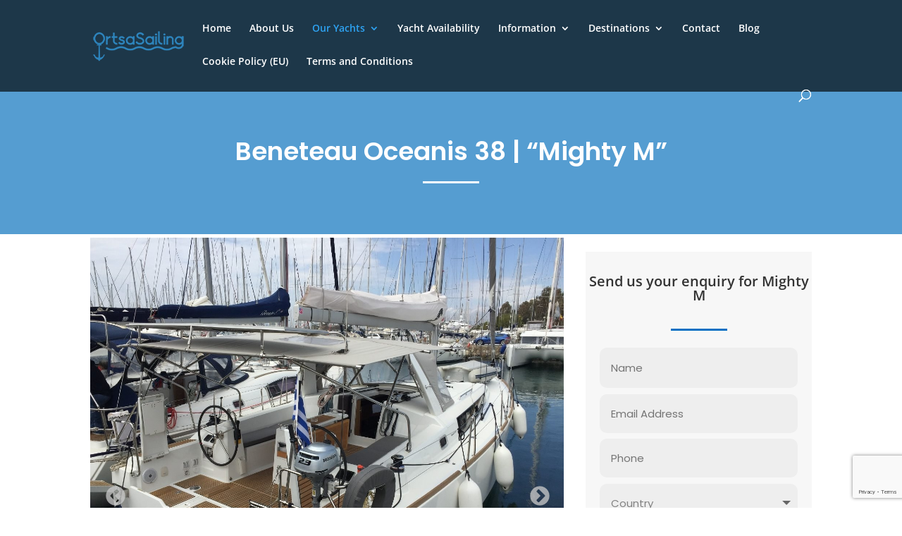

--- FILE ---
content_type: text/html; charset=UTF-8
request_url: https://ortsasailing.com/yachts/beneteau-oceanis-38-mighty-m/
body_size: 273928
content:
<!DOCTYPE html><html
lang=en-US><head><style>img.lazy{min-height:1px;}</style><link
href=https://ortsasailing.com/wp-content/plugins/w3-total-cache/pub/js/lazyload.min.js as=script><meta
charset="UTF-8"><meta
http-equiv="X-UA-Compatible" content="IE=edge"><link
rel=pingback href=https://ortsasailing.com/xmlrpc.php> <script >document.documentElement.className = 'js';</script> <link
rel=preconnect href=https://fonts.gstatic.com crossorigin><style id=et-divi-open-sans-inline-css>/*<![CDATA[*/@font-face{font-family:'Open Sans';font-style:italic;font-weight:300;font-stretch:normal;font-display:swap;src:url(https://fonts.gstatic.com/s/opensans/v44/memQYaGs126MiZpBA-UFUIcVXSCEkx2cmqvXlWq8tWZ0Pw86hd0Rk5hkWV4exQ.ttf) format("truetype");}@font-face{font-family:'Open Sans';font-style:italic;font-weight:400;font-stretch:normal;font-display:swap;src:url(https://fonts.gstatic.com/s/opensans/v44/memQYaGs126MiZpBA-UFUIcVXSCEkx2cmqvXlWq8tWZ0Pw86hd0Rk8ZkWV4exQ.ttf) format("truetype");}@font-face{font-family:'Open Sans';font-style:italic;font-weight:600;font-stretch:normal;font-display:swap;src:url(https://fonts.gstatic.com/s/opensans/v44/memQYaGs126MiZpBA-UFUIcVXSCEkx2cmqvXlWq8tWZ0Pw86hd0RkxhjWV4exQ.ttf) format("truetype");}@font-face{font-family:'Open Sans';font-style:italic;font-weight:700;font-stretch:normal;font-display:swap;src:url(https://fonts.gstatic.com/s/opensans/v44/memQYaGs126MiZpBA-UFUIcVXSCEkx2cmqvXlWq8tWZ0Pw86hd0RkyFjWV4exQ.ttf) format("truetype");}@font-face{font-family:'Open Sans';font-style:italic;font-weight:800;font-stretch:normal;font-display:swap;src:url(https://fonts.gstatic.com/s/opensans/v44/memQYaGs126MiZpBA-UFUIcVXSCEkx2cmqvXlWq8tWZ0Pw86hd0Rk0ZjWV4exQ.ttf) format("truetype");}@font-face{font-family:'Open Sans';font-style:normal;font-weight:300;font-stretch:normal;font-display:swap;src:url(https://fonts.gstatic.com/s/opensans/v44/memSYaGs126MiZpBA-UvWbX2vVnXBbObj2OVZyOOSr4dVJWUgsiH0B4uaVc.ttf) format("truetype");}@font-face{font-family:'Open Sans';font-style:normal;font-weight:400;font-stretch:normal;font-display:swap;src:url(https://fonts.gstatic.com/s/opensans/v44/memSYaGs126MiZpBA-UvWbX2vVnXBbObj2OVZyOOSr4dVJWUgsjZ0B4uaVc.ttf) format("truetype");}@font-face{font-family:'Open Sans';font-style:normal;font-weight:600;font-stretch:normal;font-display:swap;src:url(https://fonts.gstatic.com/s/opensans/v44/memSYaGs126MiZpBA-UvWbX2vVnXBbObj2OVZyOOSr4dVJWUgsgH1x4uaVc.ttf) format("truetype");}@font-face{font-family:'Open Sans';font-style:normal;font-weight:700;font-stretch:normal;font-display:swap;src:url(https://fonts.gstatic.com/s/opensans/v44/memSYaGs126MiZpBA-UvWbX2vVnXBbObj2OVZyOOSr4dVJWUgsg-1x4uaVc.ttf) format("truetype");}@font-face{font-family:'Open Sans';font-style:normal;font-weight:800;font-stretch:normal;font-display:swap;src:url(https://fonts.gstatic.com/s/opensans/v44/memSYaGs126MiZpBA-UvWbX2vVnXBbObj2OVZyOOSr4dVJWUgshZ1x4uaVc.ttf) format("truetype");}@font-face{font-family:'Open Sans';font-style:italic;font-weight:300;font-stretch:normal;font-display:swap;src:url(https://fonts.gstatic.com/l/font?kit=memQYaGs126MiZpBA-UFUIcVXSCEkx2cmqvXlWq8tWZ0Pw86hd0Rk5hkWV4exg&skey=743457fe2cc29280&v=v44) format("woff");}@font-face{font-family:'Open Sans';font-style:italic;font-weight:400;font-stretch:normal;font-display:swap;src:url(https://fonts.gstatic.com/l/font?kit=memQYaGs126MiZpBA-UFUIcVXSCEkx2cmqvXlWq8tWZ0Pw86hd0Rk8ZkWV4exg&skey=743457fe2cc29280&v=v44) format("woff");}@font-face{font-family:'Open Sans';font-style:italic;font-weight:600;font-stretch:normal;font-display:swap;src:url(https://fonts.gstatic.com/l/font?kit=memQYaGs126MiZpBA-UFUIcVXSCEkx2cmqvXlWq8tWZ0Pw86hd0RkxhjWV4exg&skey=743457fe2cc29280&v=v44) format("woff");}@font-face{font-family:'Open Sans';font-style:italic;font-weight:700;font-stretch:normal;font-display:swap;src:url(https://fonts.gstatic.com/l/font?kit=memQYaGs126MiZpBA-UFUIcVXSCEkx2cmqvXlWq8tWZ0Pw86hd0RkyFjWV4exg&skey=743457fe2cc29280&v=v44) format("woff");}@font-face{font-family:'Open Sans';font-style:italic;font-weight:800;font-stretch:normal;font-display:swap;src:url(https://fonts.gstatic.com/l/font?kit=memQYaGs126MiZpBA-UFUIcVXSCEkx2cmqvXlWq8tWZ0Pw86hd0Rk0ZjWV4exg&skey=743457fe2cc29280&v=v44) format("woff");}@font-face{font-family:'Open Sans';font-style:normal;font-weight:300;font-stretch:normal;font-display:swap;src:url(https://fonts.gstatic.com/l/font?kit=memSYaGs126MiZpBA-UvWbX2vVnXBbObj2OVZyOOSr4dVJWUgsiH0B4uaVQ&skey=62c1cbfccc78b4b2&v=v44) format("woff");}@font-face{font-family:'Open Sans';font-style:normal;font-weight:400;font-stretch:normal;font-display:swap;src:url(https://fonts.gstatic.com/l/font?kit=memSYaGs126MiZpBA-UvWbX2vVnXBbObj2OVZyOOSr4dVJWUgsjZ0B4uaVQ&skey=62c1cbfccc78b4b2&v=v44) format("woff");}@font-face{font-family:'Open Sans';font-style:normal;font-weight:600;font-stretch:normal;font-display:swap;src:url(https://fonts.gstatic.com/l/font?kit=memSYaGs126MiZpBA-UvWbX2vVnXBbObj2OVZyOOSr4dVJWUgsgH1x4uaVQ&skey=62c1cbfccc78b4b2&v=v44) format("woff");}@font-face{font-family:'Open Sans';font-style:normal;font-weight:700;font-stretch:normal;font-display:swap;src:url(https://fonts.gstatic.com/l/font?kit=memSYaGs126MiZpBA-UvWbX2vVnXBbObj2OVZyOOSr4dVJWUgsg-1x4uaVQ&skey=62c1cbfccc78b4b2&v=v44) format("woff");}@font-face{font-family:'Open Sans';font-style:normal;font-weight:800;font-stretch:normal;font-display:swap;src:url(https://fonts.gstatic.com/l/font?kit=memSYaGs126MiZpBA-UvWbX2vVnXBbObj2OVZyOOSr4dVJWUgshZ1x4uaVQ&skey=62c1cbfccc78b4b2&v=v44) format("woff");}@font-face{font-family:'Open Sans';font-style:italic;font-weight:300;font-stretch:normal;font-display:swap;src:url(https://fonts.gstatic.com/s/opensans/v44/memQYaGs126MiZpBA-UFUIcVXSCEkx2cmqvXlWq8tWZ0Pw86hd0Rk5hkWV4ewA.woff2) format("woff2");}@font-face{font-family:'Open Sans';font-style:italic;font-weight:400;font-stretch:normal;font-display:swap;src:url(https://fonts.gstatic.com/s/opensans/v44/memQYaGs126MiZpBA-UFUIcVXSCEkx2cmqvXlWq8tWZ0Pw86hd0Rk8ZkWV4ewA.woff2) format("woff2");}@font-face{font-family:'Open Sans';font-style:italic;font-weight:600;font-stretch:normal;font-display:swap;src:url(https://fonts.gstatic.com/s/opensans/v44/memQYaGs126MiZpBA-UFUIcVXSCEkx2cmqvXlWq8tWZ0Pw86hd0RkxhjWV4ewA.woff2) format("woff2");}@font-face{font-family:'Open Sans';font-style:italic;font-weight:700;font-stretch:normal;font-display:swap;src:url(https://fonts.gstatic.com/s/opensans/v44/memQYaGs126MiZpBA-UFUIcVXSCEkx2cmqvXlWq8tWZ0Pw86hd0RkyFjWV4ewA.woff2) format("woff2");}@font-face{font-family:'Open Sans';font-style:italic;font-weight:800;font-stretch:normal;font-display:swap;src:url(https://fonts.gstatic.com/s/opensans/v44/memQYaGs126MiZpBA-UFUIcVXSCEkx2cmqvXlWq8tWZ0Pw86hd0Rk0ZjWV4ewA.woff2) format("woff2");}@font-face{font-family:'Open Sans';font-style:normal;font-weight:300;font-stretch:normal;font-display:swap;src:url(https://fonts.gstatic.com/s/opensans/v44/memSYaGs126MiZpBA-UvWbX2vVnXBbObj2OVZyOOSr4dVJWUgsiH0B4uaVI.woff2) format("woff2");}@font-face{font-family:'Open Sans';font-style:normal;font-weight:400;font-stretch:normal;font-display:swap;src:url(https://fonts.gstatic.com/s/opensans/v44/memSYaGs126MiZpBA-UvWbX2vVnXBbObj2OVZyOOSr4dVJWUgsjZ0B4uaVI.woff2) format("woff2");}@font-face{font-family:'Open Sans';font-style:normal;font-weight:600;font-stretch:normal;font-display:swap;src:url(https://fonts.gstatic.com/s/opensans/v44/memSYaGs126MiZpBA-UvWbX2vVnXBbObj2OVZyOOSr4dVJWUgsgH1x4uaVI.woff2) format("woff2");}@font-face{font-family:'Open Sans';font-style:normal;font-weight:700;font-stretch:normal;font-display:swap;src:url(https://fonts.gstatic.com/s/opensans/v44/memSYaGs126MiZpBA-UvWbX2vVnXBbObj2OVZyOOSr4dVJWUgsg-1x4uaVI.woff2) format("woff2");}@font-face{font-family:'Open Sans';font-style:normal;font-weight:800;font-stretch:normal;font-display:swap;src:url(https://fonts.gstatic.com/s/opensans/v44/memSYaGs126MiZpBA-UvWbX2vVnXBbObj2OVZyOOSr4dVJWUgshZ1x4uaVI.woff2) format("woff2");}/*]]>*/</style><style id=et-builder-googlefonts-cached-inline>/*<![CDATA[*/@font-face{font-family:'Poppins';font-style:italic;font-weight:100;font-display:swap;src:url(https://fonts.gstatic.com/s/poppins/v24/pxiAyp8kv8JHgFVrJJLmE0tMMPc.ttf) format("truetype");}@font-face{font-family:'Poppins';font-style:italic;font-weight:200;font-display:swap;src:url(https://fonts.gstatic.com/s/poppins/v24/pxiDyp8kv8JHgFVrJJLmv1pVGdeL.ttf) format("truetype");}@font-face{font-family:'Poppins';font-style:italic;font-weight:300;font-display:swap;src:url(https://fonts.gstatic.com/s/poppins/v24/pxiDyp8kv8JHgFVrJJLm21lVGdeL.ttf) format("truetype");}@font-face{font-family:'Poppins';font-style:italic;font-weight:400;font-display:swap;src:url(https://fonts.gstatic.com/s/poppins/v24/pxiGyp8kv8JHgFVrJJLufntF.ttf) format("truetype");}@font-face{font-family:'Poppins';font-style:italic;font-weight:500;font-display:swap;src:url(https://fonts.gstatic.com/s/poppins/v24/pxiDyp8kv8JHgFVrJJLmg1hVGdeL.ttf) format("truetype");}@font-face{font-family:'Poppins';font-style:italic;font-weight:600;font-display:swap;src:url(https://fonts.gstatic.com/s/poppins/v24/pxiDyp8kv8JHgFVrJJLmr19VGdeL.ttf) format("truetype");}@font-face{font-family:'Poppins';font-style:italic;font-weight:700;font-display:swap;src:url(https://fonts.gstatic.com/s/poppins/v24/pxiDyp8kv8JHgFVrJJLmy15VGdeL.ttf) format("truetype");}@font-face{font-family:'Poppins';font-style:italic;font-weight:800;font-display:swap;src:url(https://fonts.gstatic.com/s/poppins/v24/pxiDyp8kv8JHgFVrJJLm111VGdeL.ttf) format("truetype");}@font-face{font-family:'Poppins';font-style:italic;font-weight:900;font-display:swap;src:url(https://fonts.gstatic.com/s/poppins/v24/pxiDyp8kv8JHgFVrJJLm81xVGdeL.ttf) format("truetype");}@font-face{font-family:'Poppins';font-style:normal;font-weight:100;font-display:swap;src:url(https://fonts.gstatic.com/s/poppins/v24/pxiGyp8kv8JHgFVrLPTufntF.ttf) format("truetype");}@font-face{font-family:'Poppins';font-style:normal;font-weight:200;font-display:swap;src:url(https://fonts.gstatic.com/s/poppins/v24/pxiByp8kv8JHgFVrLFj_Z1JlEA.ttf) format("truetype");}@font-face{font-family:'Poppins';font-style:normal;font-weight:300;font-display:swap;src:url(https://fonts.gstatic.com/s/poppins/v24/pxiByp8kv8JHgFVrLDz8Z1JlEA.ttf) format("truetype");}@font-face{font-family:'Poppins';font-style:normal;font-weight:400;font-display:swap;src:url(https://fonts.gstatic.com/s/poppins/v24/pxiEyp8kv8JHgFVrJJnedw.ttf) format("truetype");}@font-face{font-family:'Poppins';font-style:normal;font-weight:500;font-display:swap;src:url(https://fonts.gstatic.com/s/poppins/v24/pxiByp8kv8JHgFVrLGT9Z1JlEA.ttf) format("truetype");}@font-face{font-family:'Poppins';font-style:normal;font-weight:600;font-display:swap;src:url(https://fonts.gstatic.com/s/poppins/v24/pxiByp8kv8JHgFVrLEj6Z1JlEA.ttf) format("truetype");}@font-face{font-family:'Poppins';font-style:normal;font-weight:700;font-display:swap;src:url(https://fonts.gstatic.com/s/poppins/v24/pxiByp8kv8JHgFVrLCz7Z1JlEA.ttf) format("truetype");}@font-face{font-family:'Poppins';font-style:normal;font-weight:800;font-display:swap;src:url(https://fonts.gstatic.com/s/poppins/v24/pxiByp8kv8JHgFVrLDD4Z1JlEA.ttf) format("truetype");}@font-face{font-family:'Poppins';font-style:normal;font-weight:900;font-display:swap;src:url(https://fonts.gstatic.com/s/poppins/v24/pxiByp8kv8JHgFVrLBT5Z1JlEA.ttf) format("truetype");}@font-face{font-family:'Poppins';font-style:italic;font-weight:100;font-display:swap;src:url(https://fonts.gstatic.com/l/font?kit=pxiAyp8kv8JHgFVrJJLmE0tMMPQ&skey=14913f5d70e4915e&v=v24) format("woff");}@font-face{font-family:'Poppins';font-style:italic;font-weight:200;font-display:swap;src:url(https://fonts.gstatic.com/l/font?kit=pxiDyp8kv8JHgFVrJJLmv1pVGdeI&skey=e6f64e60fb8d9268&v=v24) format("woff");}@font-face{font-family:'Poppins';font-style:italic;font-weight:300;font-display:swap;src:url(https://fonts.gstatic.com/l/font?kit=pxiDyp8kv8JHgFVrJJLm21lVGdeI&skey=b60188e8ecc47dee&v=v24) format("woff");}@font-face{font-family:'Poppins';font-style:italic;font-weight:400;font-display:swap;src:url(https://fonts.gstatic.com/l/font?kit=pxiGyp8kv8JHgFVrJJLufntG&skey=f21d6e783fa43c88&v=v24) format("woff");}@font-face{font-family:'Poppins';font-style:italic;font-weight:500;font-display:swap;src:url(https://fonts.gstatic.com/l/font?kit=pxiDyp8kv8JHgFVrJJLmg1hVGdeI&skey=b0aa19767d34da85&v=v24) format("woff");}@font-face{font-family:'Poppins';font-style:italic;font-weight:600;font-display:swap;src:url(https://fonts.gstatic.com/l/font?kit=pxiDyp8kv8JHgFVrJJLmr19VGdeI&skey=7fbc556774b13ef0&v=v24) format("woff");}@font-face{font-family:'Poppins';font-style:italic;font-weight:700;font-display:swap;src:url(https://fonts.gstatic.com/l/font?kit=pxiDyp8kv8JHgFVrJJLmy15VGdeI&skey=29c3bd833a54ba8c&v=v24) format("woff");}@font-face{font-family:'Poppins';font-style:italic;font-weight:800;font-display:swap;src:url(https://fonts.gstatic.com/l/font?kit=pxiDyp8kv8JHgFVrJJLm111VGdeI&skey=6ea139488603f28c&v=v24) format("woff");}@font-face{font-family:'Poppins';font-style:italic;font-weight:900;font-display:swap;src:url(https://fonts.gstatic.com/l/font?kit=pxiDyp8kv8JHgFVrJJLm81xVGdeI&skey=846b48b4eada095a&v=v24) format("woff");}@font-face{font-family:'Poppins';font-style:normal;font-weight:100;font-display:swap;src:url(https://fonts.gstatic.com/l/font?kit=pxiGyp8kv8JHgFVrLPTufntG&skey=57be0781cfb72ecd&v=v24) format("woff");}@font-face{font-family:'Poppins';font-style:normal;font-weight:200;font-display:swap;src:url(https://fonts.gstatic.com/l/font?kit=pxiByp8kv8JHgFVrLFj_Z1JlEw&skey=1bdc08fe61c3cc9e&v=v24) format("woff");}@font-face{font-family:'Poppins';font-style:normal;font-weight:300;font-display:swap;src:url(https://fonts.gstatic.com/l/font?kit=pxiByp8kv8JHgFVrLDz8Z1JlEw&skey=4aabc5055a39e031&v=v24) format("woff");}@font-face{font-family:'Poppins';font-style:normal;font-weight:400;font-display:swap;src:url(https://fonts.gstatic.com/l/font?kit=pxiEyp8kv8JHgFVrJJnedA&skey=87759fb096548f6d&v=v24) format("woff");}@font-face{font-family:'Poppins';font-style:normal;font-weight:500;font-display:swap;src:url(https://fonts.gstatic.com/l/font?kit=pxiByp8kv8JHgFVrLGT9Z1JlEw&skey=d4526a9b64c21b87&v=v24) format("woff");}@font-face{font-family:'Poppins';font-style:normal;font-weight:600;font-display:swap;src:url(https://fonts.gstatic.com/l/font?kit=pxiByp8kv8JHgFVrLEj6Z1JlEw&skey=ce7ef9d62ca89319&v=v24) format("woff");}@font-face{font-family:'Poppins';font-style:normal;font-weight:700;font-display:swap;src:url(https://fonts.gstatic.com/l/font?kit=pxiByp8kv8JHgFVrLCz7Z1JlEw&skey=cea76fe63715a67a&v=v24) format("woff");}@font-face{font-family:'Poppins';font-style:normal;font-weight:800;font-display:swap;src:url(https://fonts.gstatic.com/l/font?kit=pxiByp8kv8JHgFVrLDD4Z1JlEw&skey=f01e006f58df81ac&v=v24) format("woff");}@font-face{font-family:'Poppins';font-style:normal;font-weight:900;font-display:swap;src:url(https://fonts.gstatic.com/l/font?kit=pxiByp8kv8JHgFVrLBT5Z1JlEw&skey=6c361c40a830b323&v=v24) format("woff");}@font-face{font-family:'Poppins';font-style:italic;font-weight:100;font-display:swap;src:url(https://fonts.gstatic.com/s/poppins/v24/pxiAyp8kv8JHgFVrJJLmE0tMMPI.woff2) format("woff2");}@font-face{font-family:'Poppins';font-style:italic;font-weight:200;font-display:swap;src:url(https://fonts.gstatic.com/s/poppins/v24/pxiDyp8kv8JHgFVrJJLmv1pVGdeO.woff2) format("woff2");}@font-face{font-family:'Poppins';font-style:italic;font-weight:300;font-display:swap;src:url(https://fonts.gstatic.com/s/poppins/v24/pxiDyp8kv8JHgFVrJJLm21lVGdeO.woff2) format("woff2");}@font-face{font-family:'Poppins';font-style:italic;font-weight:400;font-display:swap;src:url(https://fonts.gstatic.com/s/poppins/v24/pxiGyp8kv8JHgFVrJJLufntA.woff2) format("woff2");}@font-face{font-family:'Poppins';font-style:italic;font-weight:500;font-display:swap;src:url(https://fonts.gstatic.com/s/poppins/v24/pxiDyp8kv8JHgFVrJJLmg1hVGdeO.woff2) format("woff2");}@font-face{font-family:'Poppins';font-style:italic;font-weight:600;font-display:swap;src:url(https://fonts.gstatic.com/s/poppins/v24/pxiDyp8kv8JHgFVrJJLmr19VGdeO.woff2) format("woff2");}@font-face{font-family:'Poppins';font-style:italic;font-weight:700;font-display:swap;src:url(https://fonts.gstatic.com/s/poppins/v24/pxiDyp8kv8JHgFVrJJLmy15VGdeO.woff2) format("woff2");}@font-face{font-family:'Poppins';font-style:italic;font-weight:800;font-display:swap;src:url(https://fonts.gstatic.com/s/poppins/v24/pxiDyp8kv8JHgFVrJJLm111VGdeO.woff2) format("woff2");}@font-face{font-family:'Poppins';font-style:italic;font-weight:900;font-display:swap;src:url(https://fonts.gstatic.com/s/poppins/v24/pxiDyp8kv8JHgFVrJJLm81xVGdeO.woff2) format("woff2");}@font-face{font-family:'Poppins';font-style:normal;font-weight:100;font-display:swap;src:url(https://fonts.gstatic.com/s/poppins/v24/pxiGyp8kv8JHgFVrLPTufntA.woff2) format("woff2");}@font-face{font-family:'Poppins';font-style:normal;font-weight:200;font-display:swap;src:url(https://fonts.gstatic.com/s/poppins/v24/pxiByp8kv8JHgFVrLFj_Z1JlFQ.woff2) format("woff2");}@font-face{font-family:'Poppins';font-style:normal;font-weight:300;font-display:swap;src:url(https://fonts.gstatic.com/s/poppins/v24/pxiByp8kv8JHgFVrLDz8Z1JlFQ.woff2) format("woff2");}@font-face{font-family:'Poppins';font-style:normal;font-weight:400;font-display:swap;src:url(https://fonts.gstatic.com/s/poppins/v24/pxiEyp8kv8JHgFVrJJnecg.woff2) format("woff2");}@font-face{font-family:'Poppins';font-style:normal;font-weight:500;font-display:swap;src:url(https://fonts.gstatic.com/s/poppins/v24/pxiByp8kv8JHgFVrLGT9Z1JlFQ.woff2) format("woff2");}@font-face{font-family:'Poppins';font-style:normal;font-weight:600;font-display:swap;src:url(https://fonts.gstatic.com/s/poppins/v24/pxiByp8kv8JHgFVrLEj6Z1JlFQ.woff2) format("woff2");}@font-face{font-family:'Poppins';font-style:normal;font-weight:700;font-display:swap;src:url(https://fonts.gstatic.com/s/poppins/v24/pxiByp8kv8JHgFVrLCz7Z1JlFQ.woff2) format("woff2");}@font-face{font-family:'Poppins';font-style:normal;font-weight:800;font-display:swap;src:url(https://fonts.gstatic.com/s/poppins/v24/pxiByp8kv8JHgFVrLDD4Z1JlFQ.woff2) format("woff2");}@font-face{font-family:'Poppins';font-style:normal;font-weight:900;font-display:swap;src:url(https://fonts.gstatic.com/s/poppins/v24/pxiByp8kv8JHgFVrLBT5Z1JlFQ.woff2) format("woff2");}/*]]>*/</style><meta
name='robots' content='max-image-preview:large'> <script >let jqueryParams=[],jQuery=function(r){return jqueryParams=[...jqueryParams,r],jQuery},$=function(r){return jqueryParams=[...jqueryParams,r],$};window.jQuery=jQuery,window.$=jQuery;let customHeadScripts=!1;jQuery.fn=jQuery.prototype={},$.fn=jQuery.prototype={},jQuery.noConflict=function(r){if(window.jQuery)return jQuery=window.jQuery,$=window.jQuery,customHeadScripts=!0,jQuery.noConflict},jQuery.ready=function(r){jqueryParams=[...jqueryParams,r]},$.ready=function(r){jqueryParams=[...jqueryParams,r]},jQuery.load=function(r){jqueryParams=[...jqueryParams,r]},$.load=function(r){jqueryParams=[...jqueryParams,r]},jQuery.fn.ready=function(r){jqueryParams=[...jqueryParams,r]},$.fn.ready=function(r){jqueryParams=[...jqueryParams,r]};</script> <title>Oceanis 38 Mighty M | Ortsasailing | Sailing holidays Greece</title><meta
name="description" content="Sailing Holidays in Greece. Bareboat and skippered charters. Rent the oceanis 38 Mighty M and explore the secret gems of the Greek islands"><meta
name="robots" content="index, follow"><meta
name="googlebot" content="index, follow, max-snippet:-1, max-image-preview:large, max-video-preview:-1"><meta
name="bingbot" content="index, follow, max-snippet:-1, max-image-preview:large, max-video-preview:-1"><link
rel=canonical href=https://ortsasailing.com/yachts/beneteau-oceanis-38-mighty-m/ ><meta
property="og:locale" content="en_US"><meta
property="og:type" content="article"><meta
property="og:title" content="Oceanis 38 Mighty M | Ortsasailing | Sailing holidays Greece"><meta
property="og:description" content="Sailing Holidays in Greece. Bareboat and skippered charters. Rent the oceanis 38 Mighty M and explore the secret gems of the Greek islands"><meta
property="og:url" content="https://ortsasailing.com/yachts/beneteau-oceanis-38-mighty-m/"><meta
property="og:site_name" content="Sailing Holidays | OrtsaSailing | Yacht charter Greece"><meta
property="article:publisher" content="https://www.facebook.com/ortsasailing/"><meta
property="article:modified_time" content="2021-11-16T12:56:15+00:00"><meta
property="og:image" content="https://ortsasailing.com/wp-content/uploads/2020/05/Beneteau_Oceanis_38_Mighty_M_OrtsaSailing_1.jpg"><meta
property="og:image:width" content="1306"><meta
property="og:image:height" content="979"><meta
name="twitter:card" content="summary"><meta
name="twitter:creator" content="@ortsasailing"><meta
name="twitter:site" content="@ortsasailing"> <script type=application/ld+json class=yoast-schema-graph>{"@context":"https://schema.org","@graph":[{"@type":"Organization","@id":"https://ortsasailing.com/#organization","name":"DML MCPY","url":"https://ortsasailing.com/","sameAs":["https://www.facebook.com/ortsasailing/","https://www.instagram.com/ortsasailing/","https://www.linkedin.com/company/17921356?trk=tyah&amp;amp;amp;amp;amp;amp;amp;amp;amp;amp;amp;trkInfo=clickedVertical:company,clickedEntityId:17921356,idx:1-1-1,tarId:1486122066888,tas:ortsasailing","https://gr.pinterest.com/charter0509/","https://twitter.com/ortsasailing"],"logo":{"@type":"ImageObject","@id":"https://ortsasailing.com/#logo","inLanguage":"en-US","url":"https://ortsasailing.com/wp-content/uploads/ortsasailing_com_logo.png","width":129,"height":43,"caption":"DML MCPY"},"image":{"@id":"https://ortsasailing.com/#logo"}},{"@type":"WebSite","@id":"https://ortsasailing.com/#website","url":"https://ortsasailing.com/","name":"Sailing Holidays | OrtsaSailing | Yacht charter Greece","description":"bareboat yacht charter sailing holidays","publisher":{"@id":"https://ortsasailing.com/#organization"},"potentialAction":[{"@type":"SearchAction","target":"https://ortsasailing.com/?s={search_term_string}","query-input":"required name=search_term_string"}],"inLanguage":"en-US"},{"@type":"ImageObject","@id":"https://ortsasailing.com/yachts/beneteau-oceanis-38-mighty-m/#primaryimage","inLanguage":"en-US","url":"https://www.ortsasailing.com/wp-content/uploads/2020/04/BestBoatNomination-2014.png"},{"@type":"WebPage","@id":"https://ortsasailing.com/yachts/beneteau-oceanis-38-mighty-m/#webpage","url":"https://ortsasailing.com/yachts/beneteau-oceanis-38-mighty-m/","name":"Oceanis 38 Mighty M | Ortsasailing | Sailing holidays Greece","isPartOf":{"@id":"https://ortsasailing.com/#website"},"primaryImageOfPage":{"@id":"https://ortsasailing.com/yachts/beneteau-oceanis-38-mighty-m/#primaryimage"},"datePublished":"2020-02-05T17:11:17+00:00","dateModified":"2021-11-16T12:56:15+00:00","description":"Sailing Holidays in Greece. Bareboat and skippered charters. Rent the oceanis 38 Mighty M and explore the secret gems of the Greek islands","inLanguage":"en-US","potentialAction":[{"@type":"ReadAction","target":["https://ortsasailing.com/yachts/beneteau-oceanis-38-mighty-m/"]}]}]}</script> <link
rel=dns-prefetch href=//www.google.com><link
rel=dns-prefetch href=//use.fontawesome.com><link
rel=alternate type=application/rss+xml title="Sailing Holidays | OrtsaSailing | Yacht charter Greece &raquo; Feed" href=https://ortsasailing.com/feed/ ><link
rel=alternate type=application/rss+xml title="Sailing Holidays | OrtsaSailing | Yacht charter Greece &raquo; Comments Feed" href=https://ortsasailing.com/comments/feed/ ><link
rel=alternate title="oEmbed (JSON)" type=application/json+oembed href="https://ortsasailing.com/wp-json/oembed/1.0/embed?url=https%3A%2F%2Fortsasailing.com%2Fyachts%2Fbeneteau-oceanis-38-mighty-m%2F"><link
rel=alternate title="oEmbed (XML)" type=text/xml+oembed href="https://ortsasailing.com/wp-json/oembed/1.0/embed?url=https%3A%2F%2Fortsasailing.com%2Fyachts%2Fbeneteau-oceanis-38-mighty-m%2F&#038;format=xml"><meta
content="Custom_by_Weasel_gr v.1.0.0" name="generator"><link
rel=stylesheet href=https://ortsasailing.com/wp-content/cache/minify/4c646.css media=all><style id=divi-style-parent-inline-inline-css>/*<![CDATA[*//*!
Theme Name: Divi
Theme URI: http://www.elegantthemes.com/gallery/divi/
Version: 4.27.4
Description: Smart. Flexible. Beautiful. Divi is the most powerful theme in our collection.
Author: Elegant Themes
Author URI: http://www.elegantthemes.com
License: GNU General Public License v2
License URI: http://www.gnu.org/licenses/gpl-2.0.html*/a,abbr,acronym,address,applet,b,big,blockquote,body,center,cite,code,dd,del,dfn,div,dl,dt,em,fieldset,font,form,h1,h2,h3,h4,h5,h6,html,i,iframe,img,ins,kbd,label,legend,li,object,ol,p,pre,q,s,samp,small,span,strike,strong,sub,sup,tt,u,ul,var{margin:0;padding:0;border:0;outline:0;font-size:100%;-ms-text-size-adjust:100%;-webkit-text-size-adjust:100%;vertical-align:baseline;background:transparent;}body{line-height:1;}ol,ul{list-style:none;}blockquote,q{quotes:none;}blockquote:after,blockquote:before,q:after,q:before{content:"";content:none;}blockquote{margin:20px 0 30px;border-left:5px solid;padding-left:20px;}:focus{outline:0;}del{text-decoration:line-through;}pre{overflow:auto;padding:10px;}figure{margin:0;}table{border-collapse:collapse;border-spacing:0;}article,aside,footer,header,hgroup,nav,section{display:block;}body{font-family:Open Sans,Arial,sans-serif;font-size:14px;color:#666;background-color:#fff;line-height:1.7em;font-weight:500;-webkit-font-smoothing:antialiased;-moz-osx-font-smoothing:grayscale;}body.page-template-page-template-blank-php #page-container{padding-top:0 !important;}body.et_cover_background{background-size:cover !important;background-position:top !important;background-repeat:no-repeat !important;background-attachment:fixed;}a{color:#2ea3f2;}a,a:hover{text-decoration:none;}p{padding-bottom:1em;}p:not(.has-background):last-of-type{padding-bottom:0;}p.et_normal_padding{padding-bottom:1em;}strong{font-weight:700;}cite,em,i{font-style:italic;}code,pre{font-family:Courier New,monospace;margin-bottom:10px;}ins{text-decoration:none;}sub,sup{height:0;line-height:1;position:relative;vertical-align:baseline;}sup{bottom:.8em;}sub{top:.3em;}dl{margin:0 0 1.5em;}dl dt{font-weight:700;}dd{margin-left:1.5em;}blockquote p{padding-bottom:0;}embed,iframe,object,video{max-width:100%;}h1,h2,h3,h4,h5,h6{color:#333;padding-bottom:10px;line-height:1em;font-weight:500;}h1 a,h2 a,h3 a,h4 a,h5 a,h6 a{color:inherit;}h1{font-size:30px;}h2{font-size:26px;}h3{font-size:22px;}h4{font-size:18px;}h5{font-size:16px;}h6{font-size:14px;}input{-webkit-appearance:none;}input[type=checkbox]{-webkit-appearance:checkbox;}input[type=radio]{-webkit-appearance:radio;}input.text,input.title,input[type=email],input[type=password],input[type=tel],input[type=text],select,textarea{background-color:#fff;border:1px solid #bbb;padding:2px;color:#4e4e4e;}input.text:focus,input.title:focus,input[type=text]:focus,select:focus,textarea:focus{border-color:#2d3940;color:#3e3e3e;}input.text,input.title,input[type=text],select,textarea{margin:0;}textarea{padding:4px;}button,input,select,textarea{font-family:inherit;}img{max-width:100%;height:auto;}.clear{clear:both;}br.clear{margin:0;padding:0;}.pagination{clear:both;}#et_search_icon:hover,.et-social-icon a:hover,.et_password_protected_form .et_submit_button,.form-submit .et_pb_buttontton.alt.disabled,.nav-single a,.posted_in a{color:#2ea3f2;}.et-search-form,blockquote{border-color:#2ea3f2;}#main-content{background-color:#fff;}.container{width:80%;max-width:1080px;margin:auto;position:relative;}body:not(.et-tb) #main-content .container,body:not(.et-tb-has-header) #main-content .container{padding-top:58px;}.et_full_width_page #main-content .container:before{display:none;}.main_title{margin-bottom:20px;}.et_password_protected_form .et_submit_button:hover,.form-submit .et_pb_button:hover{background:rgba(0,0,0,.05);}.et_button_icon_visible .et_pb_button{padding-right:2em;padding-left:.7em;}.et_button_icon_visible .et_pb_button:after{opacity:1;margin-left:0;}.et_button_left .et_pb_button:hover:after{left:.15em;}.et_button_left .et_pb_button:after{margin-left:0;left:1em;}.et_button_icon_visible.et_button_left .et_pb_button,.et_button_left .et_pb_button:hover,.et_button_left .et_pb_module .et_pb_button:hover{padding-left:2em;padding-right:.7em;}.et_button_icon_visible.et_button_left .et_pb_button:after,.et_button_left .et_pb_button:hover:after{left:.15em;}.et_password_protected_form .et_submit_button:hover,.form-submit .et_pb_button:hover{padding:.3em 1em;}.et_button_no_icon .et_pb_button:after{display:none;}.et_button_no_icon.et_button_icon_visible.et_button_left .et_pb_button,.et_button_no_icon.et_button_left .et_pb_button:hover,.et_button_no_icon .et_pb_button,.et_button_no_icon .et_pb_button:hover{padding:.3em 1em !important;}.et_button_custom_icon .et_pb_button:after{line-height:1.7em;}.et_button_custom_icon.et_button_icon_visible .et_pb_button:after,.et_button_custom_icon .et_pb_button:hover:after{margin-left:.3em;}#left-area .post_format-post-format-gallery .wp-block-gallery:first-of-type{padding:0;margin-bottom:-16px;}.entry-content table:not(.variations){border:1px solid #eee;margin:0 0 15px;text-align:left;width:100%;}.entry-content thead th,.entry-content tr th{color:#555;font-weight:700;padding:9px 24px;}.entry-content tr td{border-top:1px solid #eee;padding:6px 24px;}#left-area ul,.entry-content ul,.et-l--body ul,.et-l--footer ul,.et-l--header ul{list-style-type:disc;padding:0 0 23px 1em;line-height:26px;}#left-area ol,.entry-content ol,.et-l--body ol,.et-l--footer ol,.et-l--header ol{list-style-type:decimal;list-style-position:inside;padding:0 0 23px;line-height:26px;}#left-area ul li ul,.entry-content ul li ol{padding:2px 0 2px 20px;}#left-area ol li ul,.entry-content ol li ol,.et-l--body ol li ol,.et-l--footer ol li ol,.et-l--header ol li ol{padding:2px 0 2px 35px;}#left-area ul.wp-block-gallery{display:-webkit-box;display:-ms-flexbox;display:flex;-ms-flex-wrap:wrap;flex-wrap:wrap;list-style-type:none;padding:0;}#left-area ul.products{padding:0 !important;line-height:1.7 !important;list-style:none !important;}.gallery-item a{display:block;}.gallery-caption,.gallery-item a{width:90%;}#wpadminbar{z-index:100001;}#left-area .post-meta{font-size:14px;padding-bottom:15px;}#left-area .post-meta a{text-decoration:none;color:#666;}#left-area .et_featured_image{padding-bottom:7px;}.single .post{padding-bottom:25px;}body.single .et_audio_content{margin-bottom:-6px;}.nav-single a{text-decoration:none;color:#2ea3f2;font-size:14px;font-weight:400;}.nav-previous{float:left;}.nav-next{float:right;}.et_password_protected_form p input{background-color:#eee;border:none !important;width:100% !important;border-radius:0 !important;font-size:14px;color:#999 !important;padding:16px !important;-webkit-box-sizing:border-box;box-sizing:border-box;}.et_password_protected_form label{display:none;}.et_password_protected_form .et_submit_button{font-family:inherit;display:block;float:right;margin:8px auto 0;cursor:pointer;}.post-password-required p.nocomments.container{max-width:100%;}.post-password-required p.nocomments.container:before{display:none;}.aligncenter,div.post .new-post .aligncenter{display:block;margin-left:auto;margin-right:auto;}.wp-caption{border:1px solid #ddd;text-align:center;background-color:#f3f3f3;margin-bottom:10px;max-width:96%;padding:8px;}.wp-caption.alignleft{margin:0 30px 20px 0;}.wp-caption.alignright{margin:0 0 20px 30px;}.wp-caption img{margin:0;padding:0;border:0;}.wp-caption p.wp-caption-text{font-size:12px;padding:0 4px 5px;margin:0;}.alignright{float:right;}.alignleft{float:left;}img.alignleft{display:inline;float:left;margin-right:15px;}img.alignright{display:inline;float:right;margin-left:15px;}.page.et_pb_pagebuilder_layout #main-content{background-color:transparent;}body #main-content .et_builder_inner_content>h1,body #main-content .et_builder_inner_content>h2,body #main-content .et_builder_inner_content>h3,body #main-content .et_builder_inner_content>h4,body #main-content .et_builder_inner_content>h5,body #main-content .et_builder_inner_content>h6{line-height:1.4em;}body #main-content .et_builder_inner_content>p{line-height:1.7em;}.wp-block-pullquote{margin:20px 0 30px;}.wp-block-pullquote.has-background blockquote{border-left:none;}.wp-block-group.has-background{padding:1.5em 1.5em .5em;}@media (min-width:981px){#left-area{width:79.125%;padding-bottom:23px;}#main-content .container:before{content:"";position:absolute;top:0;height:100%;width:1px;background-color:#e2e2e2;}.et_full_width_page #left-area,.et_no_sidebar #left-area{float:none;width:100% !important;}.et_full_width_page #left-area{padding-bottom:0;}.et_no_sidebar #main-content .container:before{display:none;}}@media (max-width:980px){#page-container{padding-top:80px;}.et-tb #page-container,.et-tb-has-header #page-container{padding-top:0 !important;}#left-area,#sidebar{width:100% !important;}#main-content .container:before{display:none !important;}.et_full_width_page .et_gallery_item:nth-child(4n+1){clear:none;}}@media print{#page-container{padding-top:0 !important;}}#wp-admin-bar-et-use-visual-builder a:before{font-family:ETmodules !important;content:"\e625";font-size:30px !important;width:28px;margin-top:-3px;color:#974df3 !important;}#wp-admin-bar-et-use-visual-builder:hover a:before{color:#fff !important;}#wp-admin-bar-et-use-visual-builder:hover a,#wp-admin-bar-et-use-visual-builder a:hover{transition:background-color .5s ease;-webkit-transition:background-color .5s ease;-moz-transition:background-color .5s ease;background-color:#7e3bd0 !important;color:#fff !important;}* html .clearfix,:first-child+html .clearfix{zoom:1;}.iphone .et_pb_section_video_bg video::-webkit-media-controls-start-playback-button{display:none !important;-webkit-appearance:none;}.et_mobile_device .et_pb_section_parallax .et_pb_parallax_css{background-attachment:scroll;}.et-social-facebook a.icon:before{content:"\e093";}.et-social-twitter a.icon:before{content:"\e094";}.et-social-google-plus a.icon:before{content:"\e096";}.et-social-instagram a.icon:before{content:"\e09a";}.et-social-rss a.icon:before{content:"\e09e";}.ai1ec-single-event:after{content:" ";display:table;clear:both;}.evcal_event_details .evcal_evdata_cell .eventon_details_shading_bot.eventon_details_shading_bot{z-index:3;}.wp-block-divi-layout{margin-bottom:1em;}*{-webkit-box-sizing:border-box;box-sizing:border-box;}#et-info-email:before,#et-info-phone:before,#et_search_icon:before,.comment-reply-link:after,.et-cart-info span:before,.et-pb-arrow-next:before,.et-pb-arrow-prev:before,.et-social-icon a:before,.et_audio_container .mejs-playpause-button button:before,.et_audio_container .mejs-volume-button button:before,.et_overlay:before,.et_password_protected_form .et_submit_button:after,.et_pb_button:after,.et_pb_contact_reset:after,.et_pb_contact_submit:after,.et_pb_font_icon:before,.et_pb_newsletter_button:after,.et_pb_pricing_table_button:after,.et_pb_promo_button:after,.et_pb_testimonial:before,.et_pb_toggle_title:before,.form-submit .et_pb_button:after,.mobile_menu_bar:before,a.et_pb_more_button:after{font-family:ETmodules !important;speak:none;font-style:normal;font-weight:400;-webkit-font-feature-settings:normal;font-feature-settings:normal;font-variant:normal;text-transform:none;line-height:1;-webkit-font-smoothing:antialiased;-moz-osx-font-smoothing:grayscale;text-shadow:0 0;direction:ltr;}.et-pb-icon,.et_pb_custom_button_icon.et_pb_button:after,.et_pb_login .et_pb_custom_button_icon.et_pb_button:after,.et_pb_woo_custom_button_icon .button.et_pb_custom_button_icon.et_pb_button:after,.et_pb_woo_custom_button_icon .button.et_pb_custom_button_icon.et_pb_button:hover:after{content:attr(data-icon);}.et-pb-icon{font-family:ETmodules;speak:none;font-weight:400;-webkit-font-feature-settings:normal;font-feature-settings:normal;font-variant:normal;text-transform:none;line-height:1;-webkit-font-smoothing:antialiased;font-size:96px;font-style:normal;display:inline-block;-webkit-box-sizing:border-box;box-sizing:border-box;direction:ltr;}#et-ajax-saving{display:none;-webkit-transition:background .3s,-webkit-box-shadow .3s;transition:background .3s,-webkit-box-shadow .3s;transition:background .3s,box-shadow .3s;transition:background .3s,box-shadow .3s,-webkit-box-shadow .3s;-webkit-box-shadow:rgba(0,139,219,.247059) 0 0 60px;box-shadow:0 0 60px rgba(0,139,219,.247059);position:fixed;top:50%;left:50%;width:50px;height:50px;background:#fff;border-radius:50px;margin:-25px 0 0 -25px;z-index:999999;text-align:center;}#et-ajax-saving img{margin:9px;}.et-safe-mode-indicator,.et-safe-mode-indicator:focus,.et-safe-mode-indicator:hover{-webkit-box-shadow:0 5px 10px rgba(41,196,169,.15);box-shadow:0 5px 10px rgba(41,196,169,.15);background:#29c4a9;color:#fff;font-size:14px;font-weight:600;padding:12px;line-height:16px;border-radius:3px;position:fixed;bottom:30px;right:30px;z-index:999999;text-decoration:none;font-family:Open Sans,sans-serif;-webkit-font-smoothing:antialiased;-moz-osx-font-smoothing:grayscale;}.et_pb_button{font-size:20px;font-weight:500;padding:.3em 1em;line-height:1.7em !important;background-color:transparent;background-size:cover;background-position:50%;background-repeat:no-repeat;border:2px solid;border-radius:3px;-webkit-transition-duration:.2s;transition-duration:.2s;-webkit-transition-property:all !important;transition-property:all !important;}.et_pb_button,.et_pb_button_inner{position:relative;}.et_pb_button:hover,.et_pb_module .et_pb_button:hover{border:2px solid transparent;padding:.3em 2em .3em .7em;}.et_pb_button:hover{background-color:hsla(0,0%,100%,.2);}.et_pb_bg_layout_light.et_pb_button:hover,.et_pb_bg_layout_light .et_pb_button:hover{background-color:rgba(0,0,0,.05);}.et_pb_button:after,.et_pb_button:before{font-size:32px;line-height:1em;content:"\35";opacity:0;position:absolute;margin-left:-1em;-webkit-transition:all .2s;transition:all .2s;text-transform:none;-webkit-font-feature-settings:kern off;font-feature-settings:kern off;font-variant:none;font-style:normal;font-weight:400;text-shadow:none;}.et_pb_button.et_hover_enabled:hover:after,.et_pb_button.et_pb_hovered:hover:after{-webkit-transition:none !important;transition:none !important;}.et_pb_button:before{display:none;}.et_pb_button:hover:after{opacity:1;margin-left:0;}.et_pb_column_1_3 h1,.et_pb_column_1_4 h1,.et_pb_column_1_5 h1,.et_pb_column_1_6 h1,.et_pb_column_2_5 h1{font-size:26px;}.et_pb_column_1_3 h2,.et_pb_column_1_4 h2,.et_pb_column_1_5 h2,.et_pb_column_1_6 h2,.et_pb_column_2_5 h2{font-size:23px;}.et_pb_column_1_3 h3,.et_pb_column_1_4 h3,.et_pb_column_1_5 h3,.et_pb_column_1_6 h3,.et_pb_column_2_5 h3{font-size:20px;}.et_pb_column_1_3 h4,.et_pb_column_1_4 h4,.et_pb_column_1_5 h4,.et_pb_column_1_6 h4,.et_pb_column_2_5 h4{font-size:18px;}.et_pb_column_1_3 h5,.et_pb_column_1_4 h5,.et_pb_column_1_5 h5,.et_pb_column_1_6 h5,.et_pb_column_2_5 h5{font-size:16px;}.et_pb_column_1_3 h6,.et_pb_column_1_4 h6,.et_pb_column_1_5 h6,.et_pb_column_1_6 h6,.et_pb_column_2_5 h6{font-size:15px;}.et_pb_bg_layout_dark,.et_pb_bg_layout_dark h1,.et_pb_bg_layout_dark h2,.et_pb_bg_layout_dark h3,.et_pb_bg_layout_dark h4,.et_pb_bg_layout_dark h5,.et_pb_bg_layout_dark h6{color:#fff !important;}.et_pb_module.et_pb_text_align_left{text-align:left;}.et_pb_module.et_pb_text_align_center{text-align:center;}.et_pb_module.et_pb_text_align_right{text-align:right;}.et_pb_module.et_pb_text_align_justified{text-align:justify;}.clearfix:after{visibility:hidden;display:block;font-size:0;content:" ";clear:both;height:0;}.et_pb_bg_layout_light .et_pb_more_button{color:#2ea3f2;}.et_builder_inner_content{position:relative;z-index:1;}header .et_builder_inner_content{z-index:2;}.et_pb_css_mix_blend_mode_passthrough{mix-blend-mode:unset !important;}.et_pb_image_container{margin:-20px -20px 29px;}.et_pb_module_inner{position:relative;}.et_hover_enabled_preview{z-index:2;}.et_hover_enabled:hover{position:relative;z-index:2;}.et_pb_all_tabs,.et_pb_module,.et_pb_posts_nav a,.et_pb_tab,.et_pb_with_background{position:relative;background-size:cover;background-position:50%;background-repeat:no-repeat;}.et_pb_background_mask,.et_pb_background_pattern{bottom:0;left:0;position:absolute;right:0;top:0;}.et_pb_background_mask{background-size:calc(100% + 2px) calc(100% + 2px);background-repeat:no-repeat;background-position:50%;overflow:hidden;}.et_pb_background_pattern{background-position:0 0;background-repeat:repeat;}.et_pb_with_border{position:relative;border:0 solid #333;}.post-password-required .et_pb_row{padding:0;width:100%;}.post-password-required .et_password_protected_form{min-height:0;}body.et_pb_pagebuilder_layout.et_pb_show_title .post-password-required .et_password_protected_form h1,body:not(.et_pb_pagebuilder_layout) .post-password-required .et_password_protected_form h1{display:none;}.et_pb_no_bg{padding:0 !important;}.et_overlay.et_pb_inline_icon:before,.et_pb_inline_icon:before{content:attr(data-icon);}.et_pb_more_button{color:inherit;text-shadow:none;text-decoration:none;display:inline-block;margin-top:20px;}.et_parallax_bg_wrap{overflow:hidden;position:absolute;top:0;right:0;bottom:0;left:0;}.et_parallax_bg{background-repeat:no-repeat;background-position:top;background-size:cover;position:absolute;bottom:0;left:0;width:100%;height:100%;display:block;}.et_parallax_bg.et_parallax_bg__hover,.et_parallax_bg.et_parallax_bg_phone,.et_parallax_bg.et_parallax_bg_tablet,.et_parallax_gradient.et_parallax_gradient__hover,.et_parallax_gradient.et_parallax_gradient_phone,.et_parallax_gradient.et_parallax_gradient_tablet,.et_pb_section_parallax_hover:hover .et_parallax_bg:not(.et_parallax_bg__hover),.et_pb_section_parallax_hover:hover .et_parallax_gradient:not(.et_parallax_gradient__hover){display:none;}.et_pb_section_parallax_hover:hover .et_parallax_bg.et_parallax_bg__hover,.et_pb_section_parallax_hover:hover .et_parallax_gradient.et_parallax_gradient__hover{display:block;}.et_parallax_gradient{bottom:0;display:block;left:0;position:absolute;right:0;top:0;}.et_pb_module.et_pb_section_parallax,.et_pb_posts_nav a.et_pb_section_parallax,.et_pb_tab.et_pb_section_parallax{position:relative;}.et_pb_section_parallax .et_pb_parallax_css,.et_pb_slides .et_parallax_bg.et_pb_parallax_css{background-attachment:fixed;}body.et-bfb .et_pb_section_parallax .et_pb_parallax_css,body.et-bfb .et_pb_slides .et_parallax_bg.et_pb_parallax_css{background-attachment:scroll;bottom:auto;}.et_pb_section_parallax.et_pb_column .et_pb_module,.et_pb_section_parallax.et_pb_row .et_pb_column,.et_pb_section_parallax.et_pb_row .et_pb_module{z-index:9;position:relative;}.et_pb_more_button:hover:after{opacity:1;margin-left:0;}.et_pb_preload .et_pb_section_video_bg,.et_pb_preload>div{visibility:hidden;}.et_pb_preload,.et_pb_section.et_pb_section_video.et_pb_preload{position:relative;background:#464646 !important;}.et_pb_preload:before{content:"";position:absolute;top:50%;left:50%;background:url(https://ortsasailing.com/wp-content/themes/Divi/includes/builder/styles/images/preloader.gif) no-repeat;border-radius:32px;width:32px;height:32px;margin:-16px 0 0 -16px;}.box-shadow-overlay{position:absolute;top:0;left:0;width:100%;height:100%;z-index:10;pointer-events:none;}.et_pb_section>.box-shadow-overlay~.et_pb_row{z-index:11;}body.safari .section_has_divider{will-change:transform;}.et_pb_row>.box-shadow-overlay{z-index:8;}.has-box-shadow-overlay{position:relative;}.et_clickable{cursor:pointer;}.screen-reader-text{border:0;clip:rect(1px,1px,1px,1px);-webkit-clip-path:inset(50%);clip-path:inset(50%);height:1px;margin:-1px;overflow:hidden;padding:0;position:absolute !important;width:1px;word-wrap:normal !important;}.et_multi_view_hidden,.et_multi_view_hidden_image{display:none !important;}@keyframes multi-view-image-fade{0%{opacity:0;}10%{opacity:.1;}20%{opacity:.2;}30%{opacity:.3;}40%{opacity:.4;}50%{opacity:.5;}60%{opacity:.6;}70%{opacity:.7;}80%{opacity:.8;}90%{opacity:.9;}to{opacity:1;}}.et_multi_view_image__loading{visibility:hidden;}.et_multi_view_image__loaded{-webkit-animation:multi-view-image-fade .5s;animation:multi-view-image-fade .5s;}#et-pb-motion-effects-offset-tracker{visibility:hidden !important;opacity:0;position:absolute;top:0;left:0;}.et-pb-before-scroll-animation{opacity:0;}header.et-l.et-l--header:after{clear:both;display:block;content:"";}.et_pb_module{-webkit-animation-timing-function:linear;animation-timing-function:linear;-webkit-animation-duration:.2s;animation-duration:.2s;}@-webkit-keyframes fadeBottom{0%{opacity:0;-webkit-transform:translateY(10%);transform:translateY(10%);}to{opacity:1;-webkit-transform:translateY(0);transform:translateY(0);}}@keyframes fadeBottom{0%{opacity:0;-webkit-transform:translateY(10%);transform:translateY(10%);}to{opacity:1;-webkit-transform:translateY(0);transform:translateY(0);}}@-webkit-keyframes fadeLeft{0%{opacity:0;-webkit-transform:translateX(-10%);transform:translateX(-10%);}to{opacity:1;-webkit-transform:translateX(0);transform:translateX(0);}}@keyframes fadeLeft{0%{opacity:0;-webkit-transform:translateX(-10%);transform:translateX(-10%);}to{opacity:1;-webkit-transform:translateX(0);transform:translateX(0);}}@-webkit-keyframes fadeRight{0%{opacity:0;-webkit-transform:translateX(10%);transform:translateX(10%);}to{opacity:1;-webkit-transform:translateX(0);transform:translateX(0);}}@keyframes fadeRight{0%{opacity:0;-webkit-transform:translateX(10%);transform:translateX(10%);}to{opacity:1;-webkit-transform:translateX(0);transform:translateX(0);}}@-webkit-keyframes fadeTop{0%{opacity:0;-webkit-transform:translateY(-10%);transform:translateY(-10%);}to{opacity:1;-webkit-transform:translateX(0);transform:translateX(0);}}@keyframes fadeTop{0%{opacity:0;-webkit-transform:translateY(-10%);transform:translateY(-10%);}to{opacity:1;-webkit-transform:translateX(0);transform:translateX(0);}}@-webkit-keyframes fadeIn{0%{opacity:0;}to{opacity:1;}}@keyframes fadeIn{0%{opacity:0;}to{opacity:1;}}.et-waypoint:not(.et_pb_counters){opacity:0;}@media (min-width:981px){.et_pb_section.et_section_specialty div.et_pb_row .et_pb_column .et_pb_column .et_pb_module.et-last-child,.et_pb_section.et_section_specialty div.et_pb_row .et_pb_column .et_pb_column .et_pb_module:last-child,.et_pb_section.et_section_specialty div.et_pb_row .et_pb_column .et_pb_row_inner .et_pb_column .et_pb_module.et-last-child,.et_pb_section.et_section_specialty div.et_pb_row .et_pb_column .et_pb_row_inner .et_pb_column .et_pb_module:last-child,.et_pb_section div.et_pb_row .et_pb_column .et_pb_module.et-last-child,.et_pb_section div.et_pb_row .et_pb_column .et_pb_module:last-child{margin-bottom:0;}}@media (max-width:980px){.et_overlay.et_pb_inline_icon_tablet:before,.et_pb_inline_icon_tablet:before{content:attr(data-icon-tablet);}.et_parallax_bg.et_parallax_bg_tablet_exist,.et_parallax_gradient.et_parallax_gradient_tablet_exist{display:none;}.et_parallax_bg.et_parallax_bg_tablet,.et_parallax_gradient.et_parallax_gradient_tablet{display:block;}.et_pb_column .et_pb_module{margin-bottom:30px;}.et_pb_row .et_pb_column .et_pb_module.et-last-child,.et_pb_row .et_pb_column .et_pb_module:last-child,.et_section_specialty .et_pb_row .et_pb_column .et_pb_module.et-last-child,.et_section_specialty .et_pb_row .et_pb_column .et_pb_module:last-child{margin-bottom:0;}.et_pb_more_button{display:inline-block !important;}.et_pb_bg_layout_light_tablet.et_pb_button,.et_pb_bg_layout_light_tablet.et_pb_module.et_pb_button,.et_pb_bg_layout_light_tablet .et_pb_more_button{color:#2ea3f2;}.et_pb_bg_layout_light_tablet .et_pb_forgot_password a{color:#666;}.et_pb_bg_layout_light_tablet h1,.et_pb_bg_layout_light_tablet h2,.et_pb_bg_layout_light_tablet h3,.et_pb_bg_layout_light_tablet h4,.et_pb_bg_layout_light_tablet h5,.et_pb_bg_layout_light_tablet h6{color:#333 !important;}.et_pb_module .et_pb_bg_layout_light_tablet.et_pb_button{color:#2ea3f2 !important;}.et_pb_bg_layout_light_tablet{color:#666 !important;}.et_pb_bg_layout_dark_tablet,.et_pb_bg_layout_dark_tablet h1,.et_pb_bg_layout_dark_tablet h2,.et_pb_bg_layout_dark_tablet h3,.et_pb_bg_layout_dark_tablet h4,.et_pb_bg_layout_dark_tablet h5,.et_pb_bg_layout_dark_tablet h6{color:#fff !important;}.et_pb_bg_layout_dark_tablet.et_pb_button,.et_pb_bg_layout_dark_tablet.et_pb_module.et_pb_button,.et_pb_bg_layout_dark_tablet .et_pb_more_button{color:inherit;}.et_pb_bg_layout_dark_tablet .et_pb_forgot_password a{color:#fff;}.et_pb_module.et_pb_text_align_left-tablet{text-align:left;}.et_pb_module.et_pb_text_align_center-tablet{text-align:center;}.et_pb_module.et_pb_text_align_right-tablet{text-align:right;}.et_pb_module.et_pb_text_align_justified-tablet{text-align:justify;}}@media (max-width:767px){.et_pb_more_button{display:inline-block !important;}.et_overlay.et_pb_inline_icon_phone:before,.et_pb_inline_icon_phone:before{content:attr(data-icon-phone);}.et_parallax_bg.et_parallax_bg_phone_exist,.et_parallax_gradient.et_parallax_gradient_phone_exist{display:none;}.et_parallax_bg.et_parallax_bg_phone,.et_parallax_gradient.et_parallax_gradient_phone{display:block;}.et-hide-mobile{display:none !important;}.et_pb_bg_layout_light_phone.et_pb_button,.et_pb_bg_layout_light_phone.et_pb_module.et_pb_button,.et_pb_bg_layout_light_phone .et_pb_more_button{color:#2ea3f2;}.et_pb_bg_layout_light_phone .et_pb_forgot_password a{color:#666;}.et_pb_bg_layout_light_phone h1,.et_pb_bg_layout_light_phone h2,.et_pb_bg_layout_light_phone h3,.et_pb_bg_layout_light_phone h4,.et_pb_bg_layout_light_phone h5,.et_pb_bg_layout_light_phone h6{color:#333 !important;}.et_pb_module .et_pb_bg_layout_light_phone.et_pb_button{color:#2ea3f2 !important;}.et_pb_bg_layout_light_phone{color:#666 !important;}.et_pb_bg_layout_dark_phone,.et_pb_bg_layout_dark_phone h1,.et_pb_bg_layout_dark_phone h2,.et_pb_bg_layout_dark_phone h3,.et_pb_bg_layout_dark_phone h4,.et_pb_bg_layout_dark_phone h5,.et_pb_bg_layout_dark_phone h6{color:#fff !important;}.et_pb_bg_layout_dark_phone.et_pb_button,.et_pb_bg_layout_dark_phone.et_pb_module.et_pb_button,.et_pb_bg_layout_dark_phone .et_pb_more_button{color:inherit;}.et_pb_module .et_pb_bg_layout_dark_phone.et_pb_button{color:#fff !important;}.et_pb_bg_layout_dark_phone .et_pb_forgot_password a{color:#fff;}.et_pb_module.et_pb_text_align_left-phone{text-align:left;}.et_pb_module.et_pb_text_align_center-phone{text-align:center;}.et_pb_module.et_pb_text_align_right-phone{text-align:right;}.et_pb_module.et_pb_text_align_justified-phone{text-align:justify;}}@media (max-width:479px){a.et_pb_more_button{display:block;}}@media (min-width:768px) and (max-width:980px){[data-et-multi-view-load-tablet-hidden=true]:not(.et_multi_view_swapped){display:none !important;}}@media (max-width:767px){[data-et-multi-view-load-phone-hidden=true]:not(.et_multi_view_swapped){display:none !important;}}.et_pb_menu.et_pb_menu--style-inline_centered_logo .et_pb_menu__menu nav ul{-webkit-box-pack:center;-ms-flex-pack:center;justify-content:center;}@-webkit-keyframes multi-view-image-fade{0%{-webkit-transform:scale(1);transform:scale(1);opacity:1;}50%{-webkit-transform:scale(1.01);transform:scale(1.01);opacity:1;}to{-webkit-transform:scale(1);transform:scale(1);opacity:1;}}/*]]>*/</style><style id=divi-dynamic-critical-inline-css>/*<![CDATA[*//*!
	  * Animate.css - http://daneden.me/animate
	  * Licensed under the MIT license - http://opensource.org/licenses/MIT
	  * Copyright (c) 2015 Daniel Eden*/@font-face{font-family:ETmodules;font-display:block;src:url(//ortsasailing.com/wp-content/themes/Divi/core/admin/fonts/modules/all/modules.eot);src:url(//ortsasailing.com/wp-content/themes/Divi/core/admin/fonts/modules/all/modules.eot?#iefix) format("embedded-opentype"),url(//ortsasailing.com/wp-content/themes/Divi/core/admin/fonts/modules/all/modules.woff) format("woff"),url(//ortsasailing.com/wp-content/themes/Divi/core/admin/fonts/modules/all/modules.ttf) format("truetype"),url(//ortsasailing.com/wp-content/themes/Divi/core/admin/fonts/modules/all/modules.svg#ETmodules) format("svg");font-weight:400;font-style:normal;}@media (min-width:981px){.et_pb_gutter.et_pb_gutters2 #left-area{width:77.25%;}.et_pb_gutter.et_pb_gutters2 #sidebar{width:22.75%;}.et_pb_gutters2.et_right_sidebar #left-area{padding-right:3%;}.et_pb_gutters2.et_left_sidebar #left-area{padding-left:3%;}.et_pb_gutter.et_pb_gutters2.et_right_sidebar #main-content .container:before{right:22.75% !important;}.et_pb_gutter.et_pb_gutters2.et_left_sidebar #main-content .container:before{left:22.75% !important;}.et_pb_gutters2 .et_pb_column,.et_pb_gutters2.et_pb_row .et_pb_column{margin-right:3%;}.et_pb_gutters2 .et_pb_column_4_4,.et_pb_gutters2.et_pb_row .et_pb_column_4_4{width:100%;}.et_pb_gutters2 .et_pb_column_4_4 .et_pb_module,.et_pb_gutters2.et_pb_row .et_pb_column_4_4 .et_pb_module{margin-bottom:1.5%;}.et_pb_gutters2 .et_pb_column_3_4,.et_pb_gutters2.et_pb_row .et_pb_column_3_4{width:74.25%;}.et_pb_gutters2 .et_pb_column_3_4 .et_pb_module,.et_pb_gutters2.et_pb_row .et_pb_column_3_4 .et_pb_module{margin-bottom:2.02%;}.et_pb_gutters2 .et_pb_column_2_3,.et_pb_gutters2.et_pb_row .et_pb_column_2_3{width:65.667%;}.et_pb_gutters2 .et_pb_column_2_3 .et_pb_module,.et_pb_gutters2.et_pb_row .et_pb_column_2_3 .et_pb_module{margin-bottom:2.284%;}.et_pb_gutters2 .et_pb_column_3_5,.et_pb_gutters2.et_pb_row .et_pb_column_3_5{width:58.8%;}.et_pb_gutters2 .et_pb_column_3_5 .et_pb_module,.et_pb_gutters2.et_pb_row .et_pb_column_3_5 .et_pb_module{margin-bottom:2.551%;}.et_pb_gutters2 .et_pb_column_1_2,.et_pb_gutters2.et_pb_row .et_pb_column_1_2{width:48.5%;}.et_pb_gutters2 .et_pb_column_1_2 .et_pb_module,.et_pb_gutters2.et_pb_row .et_pb_column_1_2 .et_pb_module{margin-bottom:3.093%;}.et_pb_gutters2 .et_pb_column_2_5,.et_pb_gutters2.et_pb_row .et_pb_column_2_5{width:38.2%;}.et_pb_gutters2 .et_pb_column_2_5 .et_pb_module,.et_pb_gutters2.et_pb_row .et_pb_column_2_5 .et_pb_module{margin-bottom:3.927%;}.et_pb_gutters2 .et_pb_column_1_3,.et_pb_gutters2.et_pb_row .et_pb_column_1_3{width:31.3333%;}.et_pb_gutters2 .et_pb_column_1_3 .et_pb_module,.et_pb_gutters2.et_pb_row .et_pb_column_1_3 .et_pb_module{margin-bottom:4.787%;}.et_pb_gutters2 .et_pb_column_1_4,.et_pb_gutters2.et_pb_row .et_pb_column_1_4{width:22.75%;}.et_pb_gutters2 .et_pb_column_1_4 .et_pb_module,.et_pb_gutters2.et_pb_row .et_pb_column_1_4 .et_pb_module{margin-bottom:6.593%;}.et_pb_gutters2 .et_pb_column_1_5,.et_pb_gutters2.et_pb_row .et_pb_column_1_5{width:17.6%;}.et_pb_gutters2 .et_pb_column_1_5 .et_pb_module,.et_pb_gutters2.et_pb_row .et_pb_column_1_5 .et_pb_module{margin-bottom:8.523%;}.et_pb_gutters2 .et_pb_column_1_6,.et_pb_gutters2.et_pb_row .et_pb_column_1_6{width:14.1667%;}.et_pb_gutters2 .et_pb_column_1_6 .et_pb_module,.et_pb_gutters2.et_pb_row .et_pb_column_1_6 .et_pb_module{margin-bottom:10.588%;}.et_pb_gutters2 .et_full_width_page.woocommerce-page ul.products li.product{width:22.75%;margin-right:3%;margin-bottom:3%;}.et_pb_gutters2.et_left_sidebar.woocommerce-page #main-content ul.products li.product,.et_pb_gutters2.et_right_sidebar.woocommerce-page #main-content ul.products li.product{width:30.64%;margin-right:4.04%;}}#et-secondary-menu li,#top-menu li{word-wrap:break-word;}.nav li ul,.et_mobile_menu{border-color:#2EA3F2;}.mobile_menu_bar:before,.mobile_menu_bar:after,#top-menu li.current-menu-ancestor>a,#top-menu li.current-menu-item>a{color:#2EA3F2;}#main-header{-webkit-transition:background-color 0.4s,color 0.4s,opacity .4s ease-in-out,-webkit-transform .4s;transition:background-color 0.4s,color 0.4s,opacity .4s ease-in-out,-webkit-transform .4s;transition:background-color 0.4s,color 0.4s,transform 0.4s,opacity .4s ease-in-out;transition:background-color 0.4s,color 0.4s,transform 0.4s,opacity .4s ease-in-out,-webkit-transform .4s;}#main-header.et-disabled-animations *{-webkit-transition-duration:0s !important;transition-duration:0s !important;}.container{text-align:left;position:relative;}.et_fixed_nav.et_show_nav #page-container{padding-top:80px;}.et_fixed_nav.et_show_nav.et-tb #page-container,.et_fixed_nav.et_show_nav.et-tb-has-header #page-container{padding-top:0 !important;}.et_fixed_nav.et_show_nav.et_secondary_nav_enabled #page-container{padding-top:111px;}.et_fixed_nav.et_show_nav.et_secondary_nav_enabled.et_header_style_centered #page-container{padding-top:177px;}.et_fixed_nav.et_show_nav.et_header_style_centered #page-container{padding-top:147px;}.et_fixed_nav #main-header{position:fixed;}.et-cloud-item-editor #page-container{padding-top:0 !important;}.et_header_style_left #et-top-navigation{padding-top:33px;}.et_header_style_left #et-top-navigation nav>ul>li>a{padding-bottom:33px;}.et_header_style_left .logo_container{position:absolute;height:100%;width:100%;}.et_header_style_left #et-top-navigation .mobile_menu_bar{padding-bottom:24px;}.et_hide_search_icon #et_top_search{display:none !important;}#logo{width:auto;-webkit-transition:all .4s ease-in-out;transition:all .4s ease-in-out;margin-bottom:0;max-height:54%;display:inline-block;float:none;vertical-align:middle;-webkit-transform:translate3d(0,0,0);}.et_pb_svg_logo #logo{height:54%;}.logo_container{-webkit-transition:all .4s ease-in-out;transition:all .4s ease-in-out;}span.logo_helper{display:inline-block;height:100%;vertical-align:middle;width:0;}.safari .centered-inline-logo-wrap{-webkit-transform:translate3d(0,0,0);-webkit-transition:all .4s ease-in-out;transition:all .4s ease-in-out;}#et-define-logo-wrap img{width:100%;}.gecko #et-define-logo-wrap.svg-logo{position:relative !important;}#top-menu-nav,#top-menu{line-height:0;}#et-top-navigation{font-weight:600;}.et_fixed_nav #et-top-navigation{-webkit-transition:all .4s ease-in-out;transition:all .4s ease-in-out;}.et-cart-info span:before{content:"\e07a";margin-right:10px;position:relative;}nav#top-menu-nav,#top-menu,nav.et-menu-nav,.et-menu{float:left;}#top-menu li{display:inline-block;font-size:14px;padding-right:22px;}#top-menu>li:last-child{padding-right:0;}.et_fullwidth_nav.et_non_fixed_nav.et_header_style_left #top-menu>li:last-child>ul.sub-menu{right:0;}#top-menu a{color:rgba(0,0,0,0.6);text-decoration:none;display:block;position:relative;-webkit-transition:opacity .4s ease-in-out,background-color .4s ease-in-out;transition:opacity .4s ease-in-out,background-color .4s ease-in-out;}#top-menu-nav>ul>li>a:hover{opacity:.7;-webkit-transition:all .4s ease-in-out;transition:all .4s ease-in-out;}#et_search_icon:before{content:"\55";font-size:17px;left:0;position:absolute;top:-3px;}#et_search_icon:hover{cursor:pointer;}#et_top_search{float:right;margin:3px 0 0 22px;position:relative;display:block;width:18px;}#et_top_search.et_search_opened{position:absolute;width:100%;}.et-search-form{top:0;bottom:0;right:0;position:absolute;z-index:1000;width:100%;}.et-search-form input{width:90%;border:none;color:#333;position:absolute;top:0;bottom:0;right:30px;margin:auto;background:transparent;}.et-search-form .et-search-field::-ms-clear{width:0;height:0;display:none;}.et_search_form_container{-webkit-animation:none;animation:none;-o-animation:none;}.container.et_search_form_container{position:relative;opacity:0;height:1px;}.container.et_search_form_container.et_pb_search_visible{z-index:999;-webkit-animation:fadeInTop 1s 1 cubic-bezier(0.77,0,0.175,1);animation:fadeInTop 1s 1 cubic-bezier(0.77,0,0.175,1);}.et_pb_search_visible.et_pb_no_animation{opacity:1;}.et_pb_search_form_hidden{-webkit-animation:fadeOutTop 1s 1 cubic-bezier(0.77,0,0.175,1);animation:fadeOutTop 1s 1 cubic-bezier(0.77,0,0.175,1);}span.et_close_search_field{display:block;width:30px;height:30px;z-index:99999;position:absolute;right:0;cursor:pointer;top:0;bottom:0;margin:auto;}span.et_close_search_field:after{font-family:'ETmodules';content:'\4d';speak:none;font-weight:normal;font-variant:normal;text-transform:none;line-height:1;-webkit-font-smoothing:antialiased;font-size:32px;display:inline-block;-webkit-box-sizing:border-box;box-sizing:border-box;}.container.et_menu_container{z-index:99;}.container.et_search_form_container.et_pb_search_form_hidden{z-index:1 !important;}.et_search_outer{width:100%;overflow:hidden;position:absolute;top:0;}.container.et_pb_menu_hidden{z-index:-1;}form.et-search-form{background:rgba(0,0,0,0) !important;}input[type="search"]::-webkit-search-cancel-button{-webkit-appearance:none;}.et-cart-info{color:inherit;}#et-top-navigation .et-cart-info{float:left;margin:-2px 0 0 22px;font-size:16px;}#et-top-navigation{float:right;}#top-menu li li{padding:0 20px;margin:0;}#top-menu li li a{padding:6px 20px;width:200px;}.nav li.et-touch-hover>ul{opacity:1;visibility:visible;}#top-menu .menu-item-has-children>a:first-child:after,#et-secondary-nav .menu-item-has-children>a:first-child:after{font-family:'ETmodules';content:"3";font-size:16px;position:absolute;right:0;top:0;font-weight:800;}#top-menu .menu-item-has-children>a:first-child,#et-secondary-nav .menu-item-has-children>a:first-child{padding-right:20px;}#top-menu li .menu-item-has-children>a:first-child{padding-right:40px;}#top-menu li .menu-item-has-children>a:first-child:after{right:20px;top:6px;}#top-menu li.mega-menu{position:inherit;}#top-menu li.mega-menu>ul{padding:30px 20px;position:absolute !important;width:100%;left:0 !important;}#top-menu li.mega-menu ul li{margin:0;float:left !important;display:block !important;padding:0 !important;}#top-menu li.mega-menu>ul>li:nth-of-type(4n){clear:right;}#top-menu li.mega-menu>ul>li:nth-of-type(4n+1){clear:left;}#top-menu li.mega-menu ul li li{width:100%;}#top-menu li.mega-menu li>ul{-webkit-animation:none !important;animation:none !important;padding:0;border:none;left:auto;top:auto;width:90% !important;position:relative;-webkit-box-shadow:none;box-shadow:none;}#top-menu li.mega-menu li ul{visibility:visible;opacity:1;display:none;}#top-menu li.mega-menu.et-hover li ul{display:block;}#top-menu li.mega-menu.et-hover>ul{opacity:1 !important;visibility:visible !important;}#top-menu li.mega-menu>ul>li>a{width:90%;padding:0 20px 10px;}#top-menu li.mega-menu>ul>li>a:first-child{padding-top:0 !important;font-weight:bold;border-bottom:1px solid rgba(0,0,0,0.03);}#top-menu li.mega-menu>ul>li>a:first-child:hover{background-color:transparent !important;}#top-menu li.mega-menu li>a{width:100%;}#top-menu li.mega-menu.mega-menu-parent li li,#top-menu li.mega-menu.mega-menu-parent li>a{width:100% !important;}#top-menu li.mega-menu.mega-menu-parent li>.sub-menu{float:left;width:100% !important;}#top-menu li.mega-menu>ul>li{width:25%;margin:0;}#top-menu li.mega-menu.mega-menu-parent-3>ul>li{width:33.33%;}#top-menu li.mega-menu.mega-menu-parent-2>ul>li{width:50%;}#top-menu li.mega-menu.mega-menu-parent-1>ul>li{width:100%;}#top-menu li.mega-menu .menu-item-has-children>a:first-child:after{display:none;}#top-menu li.mega-menu>ul>li>ul>li{width:100%;margin:0;}#et_mobile_nav_menu{float:right;display:none;}.mobile_menu_bar{position:relative;display:block;line-height:0;}.mobile_menu_bar:before,.et_toggle_slide_menu:after{content:"\61";font-size:32px;left:0;position:relative;top:0;cursor:pointer;}.mobile_nav .select_page{display:none;}.et_pb_menu_hidden #top-menu,.et_pb_menu_hidden #et_search_icon:before,.et_pb_menu_hidden .et-cart-info{opacity:0;-webkit-animation:fadeOutBottom 1s 1 cubic-bezier(0.77,0,0.175,1);animation:fadeOutBottom 1s 1 cubic-bezier(0.77,0,0.175,1);}.et_pb_menu_visible #top-menu,.et_pb_menu_visible #et_search_icon:before,.et_pb_menu_visible .et-cart-info{z-index:99;opacity:1;-webkit-animation:fadeInBottom 1s 1 cubic-bezier(0.77,0,0.175,1);animation:fadeInBottom 1s 1 cubic-bezier(0.77,0,0.175,1);}.et_pb_menu_hidden #top-menu,.et_pb_menu_hidden #et_search_icon:before,.et_pb_menu_hidden .mobile_menu_bar{opacity:0;-webkit-animation:fadeOutBottom 1s 1 cubic-bezier(0.77,0,0.175,1);animation:fadeOutBottom 1s 1 cubic-bezier(0.77,0,0.175,1);}.et_pb_menu_visible #top-menu,.et_pb_menu_visible #et_search_icon:before,.et_pb_menu_visible .mobile_menu_bar{z-index:99;opacity:1;-webkit-animation:fadeInBottom 1s 1 cubic-bezier(0.77,0,0.175,1);animation:fadeInBottom 1s 1 cubic-bezier(0.77,0,0.175,1);}.et_pb_no_animation #top-menu,.et_pb_no_animation #et_search_icon:before,.et_pb_no_animation .mobile_menu_bar,.et_pb_no_animation.et_search_form_container{animation:none !important;-o-animation:none !important;-webkit-animation:none !important;-moz-animation:none !important;}body.admin-bar.et_fixed_nav #main-header{top:32px;}body.et-wp-pre-3_8.admin-bar.et_fixed_nav #main-header{top:28px;}body.et_fixed_nav.et_secondary_nav_enabled #main-header{top:30px;}body.admin-bar.et_fixed_nav.et_secondary_nav_enabled #main-header{top:63px;}@media all and (min-width: 981px){.et_hide_primary_logo #main-header:not(.et-fixed-header) .logo_container,.et_hide_fixed_logo #main-header.et-fixed-header .logo_container{height:0;opacity:0;-webkit-transition:all .4s ease-in-out;transition:all .4s ease-in-out;}.et_hide_primary_logo #main-header:not(.et-fixed-header) .centered-inline-logo-wrap,.et_hide_fixed_logo #main-header.et-fixed-header .centered-inline-logo-wrap{height:0;opacity:0;padding:0;}.et-animated-content#page-container{-webkit-transition:margin-top .4s ease-in-out;transition:margin-top .4s ease-in-out;}.et_hide_nav #page-container{-webkit-transition:none;transition:none;}.et_fullwidth_nav .et-search-form,.et_fullwidth_nav .et_close_search_field{right:30px;}#main-header.et-fixed-header{-webkit-box-shadow:0 0 7px rgba(0,0,0,0.1) !important;box-shadow:0 0 7px rgba(0,0,0,0.1) !important;}.et_header_style_left .et-fixed-header #et-top-navigation{padding-top:20px;}.et_header_style_left .et-fixed-header #et-top-navigation nav>ul>li>a{padding-bottom:20px;}.et_hide_nav.et_fixed_nav #main-header{opacity:0;}.et_hide_nav.et_fixed_nav .et-fixed-header#main-header{-webkit-transform:translateY(0px) !important;transform:translateY(0px) !important;opacity:1;}.et_hide_nav .centered-inline-logo-wrap,.et_hide_nav.et_fixed_nav #main-header,.et_hide_nav.et_fixed_nav #main-header,.et_hide_nav .centered-inline-logo-wrap{-webkit-transition-duration:.7s;transition-duration:.7s;}.et_hide_nav #page-container{padding-top:0 !important;}.et_primary_nav_dropdown_animation_fade #et-top-navigation ul li:hover>ul,.et_secondary_nav_dropdown_animation_fade #et-secondary-nav li:hover>ul{-webkit-transition:all .2s ease-in-out;transition:all .2s ease-in-out;}.et_primary_nav_dropdown_animation_slide #et-top-navigation ul li:hover>ul,.et_secondary_nav_dropdown_animation_slide #et-secondary-nav li:hover>ul{-webkit-animation:fadeLeft .4s ease-in-out;animation:fadeLeft .4s ease-in-out;}.et_primary_nav_dropdown_animation_expand #et-top-navigation ul li:hover>ul,.et_secondary_nav_dropdown_animation_expand #et-secondary-nav li:hover>ul{-webkit-transform-origin:0 0;transform-origin:0 0;-webkit-animation:Grow .4s ease-in-out;animation:Grow .4s ease-in-out;-webkit-backface-visibility:visible !important;backface-visibility:visible !important;}.et_primary_nav_dropdown_animation_flip #et-top-navigation ul li ul li:hover>ul,.et_secondary_nav_dropdown_animation_flip #et-secondary-nav ul li:hover>ul{-webkit-animation:flipInX .6s ease-in-out;animation:flipInX .6s ease-in-out;-webkit-backface-visibility:visible !important;backface-visibility:visible !important;}.et_primary_nav_dropdown_animation_flip #et-top-navigation ul li:hover>ul,.et_secondary_nav_dropdown_animation_flip #et-secondary-nav li:hover>ul{-webkit-animation:flipInY .6s ease-in-out;animation:flipInY .6s ease-in-out;-webkit-backface-visibility:visible !important;backface-visibility:visible !important;}.et_fullwidth_nav #main-header .container{width:100%;max-width:100%;padding-right:32px;padding-left:30px;}.et_non_fixed_nav.et_fullwidth_nav.et_header_style_left #main-header .container{padding-left:0;}.et_non_fixed_nav.et_fullwidth_nav.et_header_style_left .logo_container{padding-left:30px;}}@media all and (max-width: 980px){.et_fixed_nav.et_show_nav.et_secondary_nav_enabled #page-container,.et_fixed_nav.et_show_nav #page-container{padding-top:80px;}.et_fixed_nav.et_show_nav.et-tb #page-container,.et_fixed_nav.et_show_nav.et-tb-has-header #page-container{padding-top:0 !important;}.et_non_fixed_nav #page-container{padding-top:0;}.et_fixed_nav.et_secondary_nav_only_menu.admin-bar #main-header{top:32px !important;}.et_hide_mobile_logo #main-header .logo_container{display:none;opacity:0;-webkit-transition:all .4s ease-in-out;transition:all .4s ease-in-out;}#top-menu{display:none;}.et_hide_nav.et_fixed_nav #main-header{-webkit-transform:translateY(0px) !important;transform:translateY(0px) !important;opacity:1;}#et-top-navigation{margin-right:0;-webkit-transition:none;transition:none;}.et_fixed_nav #main-header{position:absolute;}.et_header_style_left .et-fixed-header #et-top-navigation,.et_header_style_left #et-top-navigation{padding-top:24px;display:block;}.et_fixed_nav #main-header{-webkit-transition:none;transition:none;}.et_fixed_nav_temp #main-header{top:0 !important;}#logo,.logo_container,#main-header,.container{-webkit-transition:none;transition:none;}.et_header_style_left #logo{max-width:50%;}#et_top_search{margin:0 35px 0 0;float:left;}#et_search_icon:before{top:7px;}.et_header_style_left .et-search-form{width:50% !important;max-width:50% !important;}#et_mobile_nav_menu{display:block;}#et-top-navigation .et-cart-info{margin-top:5px;}}@media screen and (max-width: 782px){body.admin-bar.et_fixed_nav #main-header{top:46px;}}@media all and (max-width: 767px){#et-top-navigation{margin-right:0;}body.admin-bar.et_fixed_nav #main-header{top:46px;}}@media all and (max-width: 479px){#et-top-navigation{margin-right:0;}}@media print{#top-header,#main-header{position:relative !important;top:auto !important;right:auto !important;bottom:auto !important;left:auto !important;}}@-webkit-keyframes fadeOutTop{0%{opacity:1;-webkit-transform:translatey(0);transform:translatey(0);}to{opacity:0;-webkit-transform:translatey(-60%);transform:translatey(-60%);}}@keyframes fadeOutTop{0%{opacity:1;-webkit-transform:translatey(0);transform:translatey(0);}to{opacity:0;-webkit-transform:translatey(-60%);transform:translatey(-60%);}}@-webkit-keyframes fadeInTop{0%{opacity:0;-webkit-transform:translatey(-60%);transform:translatey(-60%);}to{opacity:1;-webkit-transform:translatey(0);transform:translatey(0);}}@keyframes fadeInTop{0%{opacity:0;-webkit-transform:translatey(-60%);transform:translatey(-60%);}to{opacity:1;-webkit-transform:translatey(0);transform:translatey(0);}}@-webkit-keyframes fadeInBottom{0%{opacity:0;-webkit-transform:translatey(60%);transform:translatey(60%);}to{opacity:1;-webkit-transform:translatey(0);transform:translatey(0);}}@keyframes fadeInBottom{0%{opacity:0;-webkit-transform:translatey(60%);transform:translatey(60%);}to{opacity:1;-webkit-transform:translatey(0);transform:translatey(0);}}@-webkit-keyframes fadeOutBottom{0%{opacity:1;-webkit-transform:translatey(0);transform:translatey(0);}to{opacity:0;-webkit-transform:translatey(60%);transform:translatey(60%);}}@keyframes fadeOutBottom{0%{opacity:1;-webkit-transform:translatey(0);transform:translatey(0);}to{opacity:0;-webkit-transform:translatey(60%);transform:translatey(60%);}}@-webkit-keyframes Grow{0%{opacity:0;-webkit-transform:scaleY(.5);transform:scaleY(.5);}to{opacity:1;-webkit-transform:scale(1);transform:scale(1);}}@keyframes Grow{0%{opacity:0;-webkit-transform:scaleY(.5);transform:scaleY(.5);}to{opacity:1;-webkit-transform:scale(1);transform:scale(1);}}@-webkit-keyframes flipInX{0%{-webkit-transform:perspective(400px) rotateX(90deg);transform:perspective(400px) rotateX(90deg);-webkit-animation-timing-function:ease-in;animation-timing-function:ease-in;opacity:0;}40%{-webkit-transform:perspective(400px) rotateX(-20deg);transform:perspective(400px) rotateX(-20deg);-webkit-animation-timing-function:ease-in;animation-timing-function:ease-in;}60%{-webkit-transform:perspective(400px) rotateX(10deg);transform:perspective(400px) rotateX(10deg);opacity:1;}80%{-webkit-transform:perspective(400px) rotateX(-5deg);transform:perspective(400px) rotateX(-5deg);}to{-webkit-transform:perspective(400px);transform:perspective(400px);}}@keyframes flipInX{0%{-webkit-transform:perspective(400px) rotateX(90deg);transform:perspective(400px) rotateX(90deg);-webkit-animation-timing-function:ease-in;animation-timing-function:ease-in;opacity:0;}40%{-webkit-transform:perspective(400px) rotateX(-20deg);transform:perspective(400px) rotateX(-20deg);-webkit-animation-timing-function:ease-in;animation-timing-function:ease-in;}60%{-webkit-transform:perspective(400px) rotateX(10deg);transform:perspective(400px) rotateX(10deg);opacity:1;}80%{-webkit-transform:perspective(400px) rotateX(-5deg);transform:perspective(400px) rotateX(-5deg);}to{-webkit-transform:perspective(400px);transform:perspective(400px);}}@-webkit-keyframes flipInY{0%{-webkit-transform:perspective(400px) rotateY(90deg);transform:perspective(400px) rotateY(90deg);-webkit-animation-timing-function:ease-in;animation-timing-function:ease-in;opacity:0;}40%{-webkit-transform:perspective(400px) rotateY(-20deg);transform:perspective(400px) rotateY(-20deg);-webkit-animation-timing-function:ease-in;animation-timing-function:ease-in;}60%{-webkit-transform:perspective(400px) rotateY(10deg);transform:perspective(400px) rotateY(10deg);opacity:1;}80%{-webkit-transform:perspective(400px) rotateY(-5deg);transform:perspective(400px) rotateY(-5deg);}to{-webkit-transform:perspective(400px);transform:perspective(400px);}}@keyframes flipInY{0%{-webkit-transform:perspective(400px) rotateY(90deg);transform:perspective(400px) rotateY(90deg);-webkit-animation-timing-function:ease-in;animation-timing-function:ease-in;opacity:0;}40%{-webkit-transform:perspective(400px) rotateY(-20deg);transform:perspective(400px) rotateY(-20deg);-webkit-animation-timing-function:ease-in;animation-timing-function:ease-in;}60%{-webkit-transform:perspective(400px) rotateY(10deg);transform:perspective(400px) rotateY(10deg);opacity:1;}80%{-webkit-transform:perspective(400px) rotateY(-5deg);transform:perspective(400px) rotateY(-5deg);}to{-webkit-transform:perspective(400px);transform:perspective(400px);}}#main-header{line-height:23px;font-weight:500;top:0;background-color:#fff;width:100%;-webkit-box-shadow:0 1px 0 rgba(0,0,0,.1);box-shadow:0 1px 0 rgba(0,0,0,.1);position:relative;z-index:99999;}.nav li li{padding:0 20px;margin:0;}.et-menu li li a{padding:6px 20px;width:200px;}.nav li{position:relative;line-height:1em;}.nav li li{position:relative;line-height:2em;}.nav li ul{position:absolute;padding:20px 0;z-index:9999;width:240px;background:#fff;visibility:hidden;opacity:0;border-top:3px solid #2ea3f2;box-shadow:0 2px 5px rgba(0,0,0,.1);-moz-box-shadow:0 2px 5px rgba(0,0,0,.1);-webkit-box-shadow:0 2px 5px rgba(0,0,0,.1);-webkit-transform:translateZ(0);text-align:left;}.nav li.et-hover>ul{visibility:visible;}.nav li.et-touch-hover>ul,.nav li:hover>ul{opacity:1;visibility:visible;}.nav li li ul{z-index:1000;top:-23px;left:240px;}.nav li.et-reverse-direction-nav li ul{left:auto;right:240px;}.nav li:hover{visibility:inherit;}.et_mobile_menu li a,.nav li li a{font-size:14px;-webkit-transition:opacity .2s ease-in-out,background-color .2s ease-in-out;transition:opacity .2s ease-in-out,background-color .2s ease-in-out;}.et_mobile_menu li a:hover,.nav ul li a:hover{background-color:rgba(0,0,0,.03);opacity:.7;}.et-dropdown-removing>ul{display:none;}.mega-menu .et-dropdown-removing>ul{display:block;}.et-menu .menu-item-has-children>a:first-child:after{font-family:ETmodules;content:"3";font-size:16px;position:absolute;right:0;top:0;font-weight:800;}.et-menu .menu-item-has-children>a:first-child{padding-right:20px;}.et-menu li li.menu-item-has-children>a:first-child:after{right:20px;top:6px;}.et-menu-nav li.mega-menu{position:inherit;}.et-menu-nav li.mega-menu>ul{padding:30px 20px;position:absolute !important;width:100%;left:0 !important;}.et-menu-nav li.mega-menu ul li{margin:0;float:left !important;display:block !important;padding:0 !important;}.et-menu-nav li.mega-menu li>ul{-webkit-animation:none !important;animation:none !important;padding:0;border:none;left:auto;top:auto;width:240px !important;position:relative;box-shadow:none;-webkit-box-shadow:none;}.et-menu-nav li.mega-menu li ul{visibility:visible;opacity:1;display:none;}.et-menu-nav li.mega-menu.et-hover li ul,.et-menu-nav li.mega-menu:hover li ul{display:block;}.et-menu-nav li.mega-menu:hover>ul{opacity:1 !important;visibility:visible !important;}.et-menu-nav li.mega-menu>ul>li>a:first-child{padding-top:0 !important;font-weight:700;border-bottom:1px solid rgba(0,0,0,.03);}.et-menu-nav li.mega-menu>ul>li>a:first-child:hover{background-color:transparent !important;}.et-menu-nav li.mega-menu li>a{width:200px !important;}.et-menu-nav li.mega-menu.mega-menu-parent li>a,.et-menu-nav li.mega-menu.mega-menu-parent li li{width:100% !important;}.et-menu-nav li.mega-menu.mega-menu-parent li>.sub-menu{float:left;width:100% !important;}.et-menu-nav li.mega-menu>ul>li{width:25%;margin:0;}.et-menu-nav li.mega-menu.mega-menu-parent-3>ul>li{width:33.33%;}.et-menu-nav li.mega-menu.mega-menu-parent-2>ul>li{width:50%;}.et-menu-nav li.mega-menu.mega-menu-parent-1>ul>li{width:100%;}.et_pb_fullwidth_menu li.mega-menu .menu-item-has-children>a:first-child:after,.et_pb_menu li.mega-menu .menu-item-has-children>a:first-child:after{display:none;}.et_fullwidth_nav #top-menu li.mega-menu>ul{width:auto;left:30px !important;right:30px !important;}.et_mobile_menu{position:absolute;left:0;padding:5%;background:#fff;width:100%;visibility:visible;opacity:1;display:none;z-index:9999;border-top:3px solid #2ea3f2;box-shadow:0 2px 5px rgba(0,0,0,.1);-moz-box-shadow:0 2px 5px rgba(0,0,0,.1);-webkit-box-shadow:0 2px 5px rgba(0,0,0,.1);}#main-header .et_mobile_menu li ul,.et_pb_fullwidth_menu .et_mobile_menu li ul,.et_pb_menu .et_mobile_menu li ul{visibility:visible !important;display:block !important;padding-left:10px;}.et_mobile_menu li li{padding-left:5%;}.et_mobile_menu li a{border-bottom:1px solid rgba(0,0,0,.03);color:#666;padding:10px 5%;display:block;}.et_mobile_menu .menu-item-has-children>a{font-weight:700;background-color:rgba(0,0,0,.03);}.et_mobile_menu li .menu-item-has-children>a{background-color:transparent;}.et_mobile_nav_menu{float:right;display:none;}.mobile_menu_bar{position:relative;display:block;line-height:0;}.mobile_menu_bar:before{content:"a";font-size:32px;position:relative;left:0;top:0;cursor:pointer;}.et_pb_module .mobile_menu_bar:before{top:2px;}.mobile_nav .select_page{display:none;}.et_transparent_nav #page-container{padding-top:0 !important;}.et_non_fixed_nav.et_transparent_nav.et_show_nav #page-container{padding-top:80px;}.et_non_fixed_nav.et_transparent_nav.et_show_nav.et_secondary_nav_enabled #page-container{padding-top:111px;}.et_non_fixed_nav.et_transparent_nav.et_show_nav.et_secondary_nav_enabled.et_header_style_centered #page-container{padding-top:177px;}.et_non_fixed_nav.et_transparent_nav.et_show_nav.et_header_style_centered #page-container{padding-top:147px;}.et_non_fixed_nav.et_transparent_nav #top-header{top:0;left:0;right:0;}.et_non_fixed_nav.et_transparent_nav #main-header,.et_non_fixed_nav.et_transparent_nav #top-header{position:absolute;}body.admin-bar.et_non_fixed_nav.et_transparent_nav #main-header,body.admin-bar.et_non_fixed_nav.et_transparent_nav #top-header{top:32px;}body.et-wp-pre-3_8.admin-bar.et_non_fixed_nav.et_transparent_nav #main-header,body.et-wp-pre-3_8.admin-bar.et_non_fixed_nav.et_transparent_nav #top-header{top:28px;}body.et_non_fixed_nav.et_transparent_nav.et_secondary_nav_enabled #main-header{top:30px;}body.admin-bar.et_non_fixed_nav.et_transparent_nav.et_secondary_nav_enabled #main-header{top:63px;}@media all and (min-width: 981px){.et_transparent_nav #page-container{-webkit-transition:none;transition:none;}.et_transparent_nav.et_non_fixed_nav.et_show_nav.et_secondary_nav_enabled #page-container,.et_transparent_nav.et_non_fixed_nav.et_show_nav.et_secondary_nav_enabled #page-container,.et_transparent_nav.et_fixed_nav.et_show_nav.et_secondary_nav_enabled #page-container,.et_transparent_nav.et_fixed_nav.et_show_nav.et_secondary_nav_enabled #page-container{padding-top:0;}.et_hide_nav.et_non_fixed_nav.et_transparent_nav #top-header,.et_hide_nav.et_non_fixed_nav.et_transparent_nav #main-header{opacity:0;}.et_hide_nav.et_non_fixed_nav.et_transparent_nav .et-fixed-header#top-header,.et_hide_nav.et_non_fixed_nav.et_transparent_nav .et-fixed-header#main-header{-webkit-transform:translateY(0px) !important;transform:translateY(0px) !important;opacity:1;}.et_hide_nav.et_non_fixed_nav.et_transparent_nav #top-header,.et_hide_nav.et_non_fixed_nav.et_transparent_nav #top-header,.et_hide_nav.et_non_fixed_nav.et_transparent_nav #main-header,.et_hide_nav.et_non_fixed_nav.et_transparent_nav #main-header{-webkit-transition-duration:.7s;transition-duration:.7s;}}@media all and (max-width: 980px){.et_non_fixed_nav.et_transparent_nav.et_show_nav.et_secondary_nav_enabled #page-container,.et_non_fixed_nav.et_transparent_nav.et_show_nav #page-container{padding-top:80px;}.et_non_fixed_nav.et_transparent_nav.et_secondary_nav_only_menu.admin-bar #main-header{top:32px !important;}.et_hide_nav.et_non_fixed_nav.et_transparent_nav #top-header,.et_hide_nav.et_non_fixed_nav.et_transparent_nav #main-header{-webkit-transform:translateY(0px) !important;transform:translateY(0px) !important;opacity:1;}.et_non_fixed_nav.et_transparent_nav #main-header{-webkit-transition:none;transition:none;}.et_non_fixed_nav.et_transparent_nav_temp #main-header{top:0 !important;}}@media screen and (max-width: 782px){body.admin-bar.et_non_fixed_nav.et_transparent_nav #main-header,body.admin-bar.et_non_fixed_nav.et_transparent_nav #top-header{top:46px;}.et_non_fixed_nav.et_transparent_nav.et_secondary_nav_only_menu.admin-bar #main-header{top:46px !important;}body.admin-bar.et_non_fixed_nav.et_transparent_nav.et_secondary_nav_enabled #main-header{top:80px;}}@media all and (max-width: 767px){body.et_non_fixed_nav.et_transparent_nav.et_secondary_nav_two_panels #main-header{top:58px;}body.admin-bar.et_non_fixed_nav.et_transparent_nav #top-header,body.admin-bar.et_non_fixed_nav.et_transparent_nav #main-header{top:46px;}body.admin-bar.et_non_fixed_nav.et_transparent_nav.et_secondary_nav_two_panels #main-header{top:104px;}}.et-social-icons{float:right;}.et-social-icons li{display:inline-block;margin-left:20px;}.et-social-icon a{display:inline-block;font-size:24px;position:relative;text-align:center;-webkit-transition:color 300ms ease 0s;transition:color 300ms ease 0s;color:#666;text-decoration:none;}.et-social-icons a:hover{opacity:.7;-webkit-transition:all .4s ease-in-out;transition:all .4s ease-in-out;}.et-social-icon span{display:none;}.et_duplicate_social_icons{display:none;}@media all and (max-width: 980px){.et-social-icons{float:none;text-align:center;}.et-social-icons{margin:0 0 5px;}}.et_pb_widget{float:left;max-width:100%;word-wrap:break-word;}.et_pb_widget a{text-decoration:none;color:#666;}.et_pb_widget li a:hover{color:#82c0c7;}.et_pb_widget ol li,.et_pb_widget ul li{margin-bottom:.5em;}.et_pb_widget ol li ol li,.et_pb_widget ul li ul li{margin-left:15px;}.et_pb_widget select{width:100%;height:28px;padding:0 5px;}.et_pb_widget_area .et_pb_widget a{color:inherit;}.et_pb_bg_layout_light .et_pb_widget li a{color:#666;}.et_pb_bg_layout_dark .et_pb_widget li a{color:inherit;}.widget_search .screen-reader-text,.et_pb_widget .wp-block-search__label{display:none;}.widget_search input#s,.widget_search input#searchsubmit,.et_pb_widget .wp-block-search__input,.et_pb_widget .wp-block-search__button{padding:.7em;height:40px !important;margin:0;font-size:14px;line-height:normal !important;border:1px solid #ddd;color:#666;}.widget_search #s,.et_pb_widget .wp-block-search__input{width:100%;border-radius:3px;}.widget_search #searchform,.et_pb_widget .wp-block-search{position:relative;}.widget_search #searchsubmit,.et_pb_widget .wp-block-search__button{background-color:#ddd;-webkit-border-top-right-radius:3px;-webkit-border-bottom-right-radius:3px;-moz-border-radius-topright:3px;-moz-border-radius-bottomright:3px;border-top-right-radius:3px;border-bottom-right-radius:3px;position:absolute;right:0;top:0;}#searchsubmit,.et_pb_widget .wp-block-search__button{cursor:pointer;}.et_pb_section{position:relative;background-color:#fff;background-position:50%;background-size:100%;background-size:cover;}.et_pb_section--absolute,.et_pb_section--fixed{width:100%;}.et_pb_section.et_section_transparent{background-color:transparent;}.et_pb_fullwidth_section{padding:0;}.et_pb_fullwidth_section>.et_pb_module:not(.et_pb_post_content):not(.et_pb_fullwidth_post_content) .et_pb_row{padding:0 !important;}.et_pb_inner_shadow{-webkit-box-shadow:inset 0 0 7px rgba(0,0,0,.07);box-shadow:inset 0 0 7px rgba(0,0,0,.07);}.et_pb_bottom_inside_divider,.et_pb_top_inside_divider{display:block;background-repeat-y:no-repeat;height:100%;position:absolute;pointer-events:none;width:100%;left:0;right:0;}.et_pb_bottom_inside_divider.et-no-transition,.et_pb_top_inside_divider.et-no-transition{-webkit-transition:none !important;transition:none !important;}.et-fb .section_has_divider.et_fb_element_controls_visible--child>.et_pb_bottom_inside_divider,.et-fb .section_has_divider.et_fb_element_controls_visible--child>.et_pb_top_inside_divider{z-index:1;}.et_pb_section_video:not(.et_pb_section--with-menu){overflow:hidden;position:relative;}.et_pb_column>.et_pb_section_video_bg{z-index:-1;}.et_pb_section_video_bg{visibility:visible;position:absolute;top:0;left:0;width:100%;height:100%;overflow:hidden;display:block;pointer-events:none;-webkit-transition:display .3s;transition:display .3s;}.et_pb_section_video_bg.et_pb_section_video_bg_hover,.et_pb_section_video_bg.et_pb_section_video_bg_phone,.et_pb_section_video_bg.et_pb_section_video_bg_tablet,.et_pb_section_video_bg.et_pb_section_video_bg_tablet_only{display:none;}.et_pb_section_video_bg .mejs-controls,.et_pb_section_video_bg .mejs-overlay-play{display:none !important;}.et_pb_section_video_bg embed,.et_pb_section_video_bg iframe,.et_pb_section_video_bg object,.et_pb_section_video_bg video{max-width:none;}.et_pb_section_video_bg .mejs-video{left:50%;position:absolute;max-width:none;}.et_pb_section_video_bg .mejs-overlay-loading{display:none !important;}.et_pb_social_network_link .et_pb_section_video{overflow:visible;}.et_pb_section_video_on_hover:hover>.et_pb_section_video_bg{display:none;}.et_pb_section_video_on_hover:hover>.et_pb_section_video_bg_hover,.et_pb_section_video_on_hover:hover>.et_pb_section_video_bg_hover_inherit{display:block;}@media (min-width:981px){.et_pb_section{padding:4% 0;}body.et_pb_pagebuilder_layout.et_pb_show_title .post-password-required .et_pb_section,body:not(.et_pb_pagebuilder_layout) .post-password-required .et_pb_section{padding-top:0;}.et_pb_fullwidth_section{padding:0;}.et_pb_section_video_bg.et_pb_section_video_bg_desktop_only{display:block;}}@media (max-width:980px){.et_pb_section{padding:50px 0;}body.et_pb_pagebuilder_layout.et_pb_show_title .post-password-required .et_pb_section,body:not(.et_pb_pagebuilder_layout) .post-password-required .et_pb_section{padding-top:0;}.et_pb_fullwidth_section{padding:0;}.et_pb_section_video_bg.et_pb_section_video_bg_tablet{display:block;}.et_pb_section_video_bg.et_pb_section_video_bg_desktop_only{display:none;}}@media (min-width:768px){.et_pb_section_video_bg.et_pb_section_video_bg_desktop_tablet{display:block;}}@media (min-width:768px) and (max-width:980px){.et_pb_section_video_bg.et_pb_section_video_bg_tablet_only{display:block;}}@media (max-width:767px){.et_pb_section_video_bg.et_pb_section_video_bg_phone{display:block;}.et_pb_section_video_bg.et_pb_section_video_bg_desktop_tablet{display:none;}}.et_pb_row{width:80%;max-width:1080px;margin:auto;position:relative;}body.safari .section_has_divider,body.uiwebview .section_has_divider{-webkit-perspective:2000px;perspective:2000px;}.section_has_divider .et_pb_row{z-index:5;}.et_pb_row_inner{width:100%;position:relative;}.et_pb_row.et_pb_row_empty,.et_pb_row_inner:nth-of-type(n+2).et_pb_row_empty{display:none;}.et_pb_row:after,.et_pb_row_inner:after{content:"";display:block;clear:both;visibility:hidden;line-height:0;height:0;width:0;}.et_pb_row_4col .et-last-child,.et_pb_row_4col .et-last-child-2,.et_pb_row_6col .et-last-child,.et_pb_row_6col .et-last-child-2,.et_pb_row_6col .et-last-child-3{margin-bottom:0;}.et_pb_column{float:left;background-size:cover;background-position:50%;position:relative;z-index:2;min-height:1px;}.et_pb_column--with-menu{z-index:3;}.et_pb_column.et_pb_column_empty{min-height:1px;}.et_pb_row .et_pb_column.et-last-child,.et_pb_row .et_pb_column:last-child,.et_pb_row_inner .et_pb_column.et-last-child,.et_pb_row_inner .et_pb_column:last-child{margin-right:0 !important;}.et_pb_column.et_pb_section_parallax{position:relative;}.et_pb_column,.et_pb_row,.et_pb_row_inner{background-size:cover;background-position:50%;background-repeat:no-repeat;}@media (min-width:981px){.et_pb_row{padding:2% 0;}body.et_pb_pagebuilder_layout.et_pb_show_title .post-password-required .et_pb_row,body:not(.et_pb_pagebuilder_layout) .post-password-required .et_pb_row{padding:0;width:100%;}.et_pb_column_3_4 .et_pb_row_inner{padding:3.735% 0;}.et_pb_column_2_3 .et_pb_row_inner{padding:4.2415% 0;}.et_pb_column_1_2 .et_pb_row_inner,.et_pb_column_3_5 .et_pb_row_inner{padding:5.82% 0;}.et_section_specialty>.et_pb_row{padding:0;}.et_pb_row_inner{width:100%;}.et_pb_column_single{padding:2.855% 0;}.et_pb_column_single .et_pb_module.et-first-child,.et_pb_column_single .et_pb_module:first-child{margin-top:0;}.et_pb_column_single .et_pb_module.et-last-child,.et_pb_column_single .et_pb_module:last-child{margin-bottom:0;}.et_pb_row .et_pb_column.et-last-child,.et_pb_row .et_pb_column:last-child,.et_pb_row_inner .et_pb_column.et-last-child,.et_pb_row_inner .et_pb_column:last-child{margin-right:0 !important;}.et_pb_row.et_pb_equal_columns,.et_pb_row_inner.et_pb_equal_columns,.et_pb_section.et_pb_equal_columns>.et_pb_row{display:-webkit-box;display:-ms-flexbox;display:flex;}.rtl .et_pb_row.et_pb_equal_columns,.rtl .et_pb_row_inner.et_pb_equal_columns,.rtl .et_pb_section.et_pb_equal_columns>.et_pb_row{-webkit-box-orient:horizontal;-webkit-box-direction:reverse;-ms-flex-direction:row-reverse;flex-direction:row-reverse;}.et_pb_row.et_pb_equal_columns>.et_pb_column,.et_pb_section.et_pb_equal_columns>.et_pb_row>.et_pb_column{-webkit-box-ordinal-group:2;-ms-flex-order:1;order:1;}}@media (max-width:980px){.et_pb_row{max-width:1080px;}body.et_pb_pagebuilder_layout.et_pb_show_title .post-password-required .et_pb_row,body:not(.et_pb_pagebuilder_layout) .post-password-required .et_pb_row{padding:0;width:100%;}.et_pb_column .et_pb_row_inner,.et_pb_row{padding:30px 0;}.et_section_specialty>.et_pb_row{padding:0;}.et_pb_column{width:100%;margin-bottom:30px;}.et_pb_bottom_divider .et_pb_row:nth-last-child(2) .et_pb_column:last-child,.et_pb_row .et_pb_column.et-last-child,.et_pb_row .et_pb_column:last-child{margin-bottom:0;}.et_section_specialty .et_pb_row>.et_pb_column{padding-bottom:0;}.et_pb_column.et_pb_column_empty{display:none;}.et_pb_row_1-2_1-4_1-4,.et_pb_row_1-2_1-6_1-6_1-6,.et_pb_row_1-4_1-4,.et_pb_row_1-4_1-4_1-2,.et_pb_row_1-5_1-5_3-5,.et_pb_row_1-6_1-6_1-6,.et_pb_row_1-6_1-6_1-6_1-2,.et_pb_row_1-6_1-6_1-6_1-6,.et_pb_row_3-5_1-5_1-5,.et_pb_row_4col,.et_pb_row_5col,.et_pb_row_6col{display:-webkit-box;display:-ms-flexbox;display:flex;-ms-flex-wrap:wrap;flex-wrap:wrap;}.et_pb_row_1-4_1-4>.et_pb_column.et_pb_column_1_4,.et_pb_row_1-4_1-4_1-2>.et_pb_column.et_pb_column_1_4,.et_pb_row_4col>.et_pb_column.et_pb_column_1_4{width:47.25%;margin-right:5.5%;}.et_pb_row_1-4_1-4>.et_pb_column.et_pb_column_1_4:nth-child(2n),.et_pb_row_1-4_1-4_1-2>.et_pb_column.et_pb_column_1_4:nth-child(2n),.et_pb_row_4col>.et_pb_column.et_pb_column_1_4:nth-child(2n){margin-right:0;}.et_pb_row_1-2_1-4_1-4>.et_pb_column.et_pb_column_1_4{width:47.25%;margin-right:5.5%;}.et_pb_row_1-2_1-4_1-4>.et_pb_column.et_pb_column_1_2,.et_pb_row_1-2_1-4_1-4>.et_pb_column.et_pb_column_1_4:nth-child(odd){margin-right:0;}.et_pb_row_1-2_1-4_1-4 .et_pb_column:nth-last-child(-n+2),.et_pb_row_1-4_1-4 .et_pb_column:nth-last-child(-n+2),.et_pb_row_4col .et_pb_column:nth-last-child(-n+2){margin-bottom:0;}.et_pb_row_1-5_1-5_3-5>.et_pb_column.et_pb_column_1_5,.et_pb_row_5col>.et_pb_column.et_pb_column_1_5{width:47.25%;margin-right:5.5%;}.et_pb_row_1-5_1-5_3-5>.et_pb_column.et_pb_column_1_5:nth-child(2n),.et_pb_row_5col>.et_pb_column.et_pb_column_1_5:nth-child(2n){margin-right:0;}.et_pb_row_3-5_1-5_1-5>.et_pb_column.et_pb_column_1_5{width:47.25%;margin-right:5.5%;}.et_pb_row_3-5_1-5_1-5>.et_pb_column.et_pb_column_1_5:nth-child(odd),.et_pb_row_3-5_1-5_1-5>.et_pb_column.et_pb_column_3_5{margin-right:0;}.et_pb_row_3-5_1-5_1-5 .et_pb_column:nth-last-child(-n+2),.et_pb_row_5col .et_pb_column:last-child{margin-bottom:0;}.et_pb_row_1-6_1-6_1-6_1-2>.et_pb_column.et_pb_column_1_6,.et_pb_row_6col>.et_pb_column.et_pb_column_1_6{width:29.666%;margin-right:5.5%;}.et_pb_row_1-6_1-6_1-6_1-2>.et_pb_column.et_pb_column_1_6:nth-child(3n),.et_pb_row_6col>.et_pb_column.et_pb_column_1_6:nth-child(3n){margin-right:0;}.et_pb_row_1-2_1-6_1-6_1-6>.et_pb_column.et_pb_column_1_6{width:29.666%;margin-right:5.5%;}.et_pb_row_1-2_1-6_1-6_1-6>.et_pb_column.et_pb_column_1_2,.et_pb_row_1-2_1-6_1-6_1-6>.et_pb_column.et_pb_column_1_6:last-child{margin-right:0;}.et_pb_row_1-2_1-2 .et_pb_column.et_pb_column_1_2,.et_pb_row_1-2_1-6_1-6_1-6 .et_pb_column:nth-last-child(-n+3),.et_pb_row_6col .et_pb_column:nth-last-child(-n+3){margin-bottom:0;}.et_pb_row_1-2_1-2 .et_pb_column.et_pb_column_1_2 .et_pb_column.et_pb_column_1_6{width:29.666%;margin-right:5.5%;margin-bottom:0;}.et_pb_row_1-2_1-2 .et_pb_column.et_pb_column_1_2 .et_pb_column.et_pb_column_1_6:last-child{margin-right:0;}.et_pb_row_1-6_1-6_1-6_1-6>.et_pb_column.et_pb_column_1_6{width:47.25%;margin-right:5.5%;}.et_pb_row_1-6_1-6_1-6_1-6>.et_pb_column.et_pb_column_1_6:nth-child(2n){margin-right:0;}.et_pb_row_1-6_1-6_1-6_1-6:nth-last-child(-n+3){margin-bottom:0;}}@media (max-width:479px){.et_pb_row .et_pb_column.et_pb_column_1_4,.et_pb_row .et_pb_column.et_pb_column_1_5,.et_pb_row .et_pb_column.et_pb_column_1_6{width:100%;margin:0 0 30px;}.et_pb_row .et_pb_column.et_pb_column_1_4.et-last-child,.et_pb_row .et_pb_column.et_pb_column_1_4:last-child,.et_pb_row .et_pb_column.et_pb_column_1_5.et-last-child,.et_pb_row .et_pb_column.et_pb_column_1_5:last-child,.et_pb_row .et_pb_column.et_pb_column_1_6.et-last-child,.et_pb_row .et_pb_column.et_pb_column_1_6:last-child{margin-bottom:0;}.et_pb_row_1-2_1-2 .et_pb_column.et_pb_column_1_2 .et_pb_column.et_pb_column_1_6{width:100%;margin:0 0 30px;}.et_pb_row_1-2_1-2 .et_pb_column.et_pb_column_1_2 .et_pb_column.et_pb_column_1_6.et-last-child,.et_pb_row_1-2_1-2 .et_pb_column.et_pb_column_1_2 .et_pb_column.et_pb_column_1_6:last-child{margin-bottom:0;}.et_pb_column{width:100% !important;}}.et_pb_text{word-wrap:break-word;}.et_pb_text ol,.et_pb_text ul{padding-bottom:1em;}.et_pb_text>:last-child{padding-bottom:0;}.et_pb_text_inner{position:relative;}.et_pb_space{-webkit-box-sizing:content-box;box-sizing:content-box;height:23px;}.et_pb_divider_hidden{margin-bottom:0 !important;}.et_pb_divider_internal{display:inline-block;width:100%;}.et_pb_divider{margin:0 0 30px;position:relative;}.et_pb_divider:before{content:"";width:100%;height:1px;border-top:1px solid rgba(0,0,0,.1);position:absolute;left:0;top:0;z-index:10;}.et_pb_divider:after,.et_pb_space:after{content:"";display:table;}.et_pb_divider_position_bottom:before{top:auto !important;bottom:0 !important;}.et_pb_divider_position_center:before{top:50% !important;}@media (max-width:980px){.et_pb_divider_position_top_tablet:before{top:0 !important;bottom:auto !important;}.et_pb_divider_position_bottom_tablet:before{top:auto !important;bottom:0 !important;}.et_pb_divider_position_center_tablet:before{top:50% !important;}.et_pb_space.et-hide-mobile{display:none;}}@media (max-width:767px){.et_pb_divider_position_top_phone:before{top:0 !important;bottom:auto !important;}.et_pb_divider_position_bottom_phone:before{top:auto !important;bottom:0 !important;}.et_pb_divider_position_center_phone:before{top:50% !important;}}.ie .et_pb_divider{overflow:visible;}.et_pb_with_border .et_pb_contact_form .input[type=checkbox]+label i,.et_pb_with_border .et_pb_contact_form .input[type=radio]+label i,.et_pb_with_border .et_pb_contact_form input,.et_pb_with_border .et_pb_contact_form select,.et_pb_with_border .et_pb_contact_form textarea{border:0 solid #333;}.et_pb_contact_main_title{word-wrap:break-word;}.et_pb_contact_submit{color:#2ea3f2;}.et_pb_contact_form{margin-left:-3%;}.et_pb_contact_reset:hover,.et_pb_contact_submit:hover{background-color:rgba(0,0,0,.05);}.et_pb_contact_reset:hover{padding:.3em 1em;}.et_pb_contact_form [data-conditional-logic]{display:none;}.et_pb_contact .et_pb_contact_form p.et_contact_error .et_pb_contact_field_radio_title,.et_pb_contact .et_pb_contact_form p.et_contact_error .et_pb_contact_field_radio label,.et_pb_contact .et_pb_contact_form p.et_contact_error input[type=checkbox]+label{color:red !important;}.et_pb_contact_form p[data-id=et_number]{position:absolute !important;-webkit-transform:scale(.01) !important;transform:scale(.01) !important;}.et_pb_contact_form p[data-id=et_number] input{background:transparent !important;border:none !important;}.et_pb_contact_form_container.et_pb_text_align_center .et_pb_contact_field_radio_list,.et_pb_contact_form_container.et_pb_text_align_center .et_pb_contact_field_radio_title,.et_pb_contact_form_container.et_pb_text_align_justified .et_pb_contact_field_radio_list,.et_pb_contact_form_container.et_pb_text_align_justified .et_pb_contact_field_radio_title,.et_pb_contact_form_container.et_pb_text_align_right .et_pb_contact_field_radio_list,.et_pb_contact_form_container.et_pb_text_align_right .et_pb_contact_field_radio_title{float:none;}.et_pb_contact_form_container.et_pb_text_align_center .et_pb_contact_field_radio_wrapper,.et_pb_contact_form_container.et_pb_text_align_justified .et_pb_contact_field_radio_wrapper,.et_pb_contact_form_container.et_pb_text_align_right .et_pb_contact_field_radio_wrapper{display:-webkit-box;display:-ms-flexbox;display:flex;}.et_pb_contact_form_container.et_pb_text_align_center .et_pb_contact_field_radio_wrapper{-webkit-box-pack:center;-ms-flex-pack:center;justify-content:center;}.et_pb_contact_form_container.et_pb_text_align_right .et_pb_contact_field_radio_wrapper{-webkit-box-pack:end;-ms-flex-pack:end;justify-content:flex-end;}.et_pb_contact_form_container.et_pb_text_align_justified .et_pb_contact_field_radio_wrapper{-webkit-box-pack:justify;-ms-flex-pack:justify;justify-content:space-between;}.et_pb_contact_main_title{font-weight:500;padding-bottom:16px;position:relative;}h1.et_pb_contact_main_title{font-size:26px;}.et-pb-contact-message{position:relative;}.et_pb_column_1_3 .et_pb_contact_main_title,.et_pb_column_1_4 .et_pb_contact_main_title,.et_pb_column_1_5 .et_pb_contact_main_title,.et_pb_column_1_6 .et_pb_contact_main_title,.et_pb_column_2_5 .et_pb_contact_main_title{font-size:22px;}.et_pb_contact_right{display:inline-block;min-width:105px;margin:0;text-align:right;}.et_pb_contact_right .et_pb_contact_captcha_question{vertical-align:middle;}.et_pb_contact{position:relative;}.et_pb_contact .et_pb_contact_field_half{width:50%;float:left;}.et_pb_contact p input,.et_pb_contact p textarea{-webkit-appearance:none;background-color:#eee;width:100%;border-width:0;border-radius:0;color:#999;font-size:14px;padding:16px;}.et_pb_contact p textarea{font-family:inherit;}.et_pb_contact p input:-moz-placeholder,.et_pb_contact p input::-moz-placeholder,.et_pb_contact p textarea:-moz-placeholder,.et_pb_contact p textarea::-moz-placeholder{opacity:1;}.et_pb_contact_right p input{max-width:50px;padding:16px;}.et_pb_contact p input[type=checkbox],.et_pb_contact p input[type=radio]{margin:0;width:auto;max-width:none;padding:0;display:none;}.et_pb_contact p input[type=checkbox]+label,.et_pb_contact p input[type=radio]+label{display:inline-block;vertical-align:middle;position:relative;cursor:pointer;line-height:1.7em;min-height:1.7em;}.et_pb_contact p input[type=checkbox]+label i,.et_pb_contact p input[type=radio]+label i{content:"";width:18px;height:18px;background-color:#eee;font-style:normal;display:inline-block;vertical-align:middle;position:relative;margin-right:6px;}.et_pb_contact p input[type=radio]+label i{border-radius:50%;}.et_pb_contact p input[type=checkbox]:checked+label i:before,.et_pb_contact p input[type=radio]:checked+label i:before{content:"";position:absolute;top:50%;left:50%;-webkit-transform:translate(-50%,-50%);transform:translate(-50%,-50%);}.et_pb_contact p input[type=checkbox]:checked+label i:before{content:"N";font-family:ETmodules;color:#2ea3f2;width:17px;height:17px;font-size:13px;font-weight:600;line-height:17px;text-align:center;}.et_pb_contact p input[type=radio]:checked+label i:before{background:#2ea3f2;border-radius:50%;width:6px;height:6px;}.et_pb_contact p input[type=checkbox]~input[type=text]{display:none !important;}.et_pb_contact_reset,.et_pb_contact_submit{font-family:inherit;display:inline-block;margin:0 0 0 18px;cursor:pointer;}.et_pb_contact p .et_contact_error{border:1px solid red !important;}.et_contact_bottom_container{float:right;text-align:right;margin-top:-1.5%;display:-moz-flex;display:-ms-flex;display:-webkit-box;display:-ms-flexbox;display:flex;}@media (min-width:981px) and (max-width:1100px){.et_pb_column_1_4 .et_pb_contact_right,.et_pb_column_1_5 .et_pb_contact_right,.et_pb_column_1_6 .et_pb_contact_right{margin-right:5px;}}@media (max-width:980px){.et_pb_contact_form_container.et_pb_text_align_center-tablet .et_pb_contact_field_radio_list,.et_pb_contact_form_container.et_pb_text_align_center-tablet .et_pb_contact_field_radio_title,.et_pb_contact_form_container.et_pb_text_align_justified-tablet .et_pb_contact_field_radio_list,.et_pb_contact_form_container.et_pb_text_align_justified-tablet .et_pb_contact_field_radio_title,.et_pb_contact_form_container.et_pb_text_align_right-tablet .et_pb_contact_field_radio_list,.et_pb_contact_form_container.et_pb_text_align_right-tablet .et_pb_contact_field_radio_title{float:none;}.et_pb_contact_form_container.et_pb_text_align_center-tablet .et_pb_contact_field_radio_wrapper,.et_pb_contact_form_container.et_pb_text_align_justified-tablet .et_pb_contact_field_radio_wrapper,.et_pb_contact_form_container.et_pb_text_align_right-tablet .et_pb_contact_field_radio_wrapper{display:-webkit-box;display:-ms-flexbox;display:flex;}.et_pb_contact_form_container.et_pb_text_align_center-tablet .et_pb_contact_field_radio_wrapper{-webkit-box-pack:center;-ms-flex-pack:center;justify-content:center;}.et_pb_contact_form_container.et_pb_text_align_right-tablet .et_pb_contact_field_radio_wrapper{-webkit-box-pack:end;-ms-flex-pack:end;justify-content:flex-end;}.et_pb_contact_form_container.et_pb_text_align_justified-tablet .et_pb_contact_field_radio_wrapper{-webkit-box-pack:justify;-ms-flex-pack:justify;justify-content:space-between;}.et_pb_contact .et_pb_contact_field_half_tablet{width:50%;float:left;}.et_pb_contact .et_pb_contact_field_last_tablet{width:100%;}}@media (max-width:767px){.et_pb_contact_form_container.et_pb_text_align_center-phone .et_pb_contact_field_radio_list,.et_pb_contact_form_container.et_pb_text_align_center-phone .et_pb_contact_field_radio_title,.et_pb_contact_form_container.et_pb_text_align_justified-phone .et_pb_contact_field_radio_list,.et_pb_contact_form_container.et_pb_text_align_justified-phone .et_pb_contact_field_radio_title,.et_pb_contact_form_container.et_pb_text_align_right-phone .et_pb_contact_field_radio_list,.et_pb_contact_form_container.et_pb_text_align_right-phone .et_pb_contact_field_radio_title{float:none;}.et_pb_contact_form_container.et_pb_text_align_center-phone .et_pb_contact_field_radio_wrapper,.et_pb_contact_form_container.et_pb_text_align_justified-phone .et_pb_contact_field_radio_wrapper,.et_pb_contact_form_container.et_pb_text_align_right-phone .et_pb_contact_field_radio_wrapper{display:-webkit-box;display:-ms-flexbox;display:flex;}.et_pb_contact_form_container.et_pb_text_align_center-phone .et_pb_contact_field_radio_wrapper{-webkit-box-pack:center;-ms-flex-pack:center;justify-content:center;}.et_pb_contact_form_container.et_pb_text_align_right-phone .et_pb_contact_field_radio_wrapper{-webkit-box-pack:end;-ms-flex-pack:end;justify-content:flex-end;}.et_pb_contact_form_container.et_pb_text_align_justified-phone .et_pb_contact_field_radio_wrapper{-webkit-box-pack:justify;-ms-flex-pack:justify;justify-content:space-between;}.et_pb_column .et_pb_contact p.et_pb_contact_field_half{width:100%;margin-right:0;}.et_pb_contact .et_pb_contact_field_half_phone{width:50%;float:left;}.et_pb_contact .et_pb_contact_field_last_phone{width:100%;}}.iphone .et_pb_contact_form input,.iphone .et_pb_contact_form select,.iphone .et_pb_contact_form textarea{-webkit-appearance:initial;}.et_pb_bg_layout_light .et_pb_newsletter_button{color:#2ea3f2;}.et_pb_with_border .et_pb_newsletter_form .input[type=checkbox]+label i,.et_pb_with_border .et_pb_newsletter_form .input[type=radio]+label i,.et_pb_with_border .et_pb_newsletter_form input,.et_pb_with_border .et_pb_newsletter_form select,.et_pb_with_border .et_pb_newsletter_form textarea,.et_pb_with_focus_border .et_pb_newsletter_form input:focus{border:0 solid #333;}.et_pb_newsletter_description{word-wrap:break-word;}.et_pb_newsletter_form p.et_pb_newsletter_field.et_pb_signup_custom_field{padding-left:0;}.et_pb_newsletter p .et_pb_signup_error{border:1px solid red !important;}.et_pb_newsletter{padding:25px;}.et_pb_newsletter .et_pb_module_header:empty{display:none;}.et_pb_newsletter_description p:last-of-type{padding-bottom:0;}.et_pb_newsletter_description_no_title.et_pb_newsletter_description_no_content .et_pb_newsletter_form{-webkit-box-ordinal-group:3;-ms-flex-order:2;order:2;}.et_pb_newsletter_form p.et_pb_newsletter_field{padding-bottom:1em;margin-bottom:0;}.et_pb_newsletter_form .input,.et_pb_newsletter_form input[type=password],.et_pb_newsletter_form input[type=text],.et_pb_newsletter_form p.et_pb_newsletter_field input[type=text],.et_pb_newsletter_form p.et_pb_newsletter_field textarea,.et_pb_newsletter_form select,.et_pb_newsletter_form textarea{-webkit-appearance:none;padding:14px 4% !important;font-size:16px;color:#666;background-color:#fff;width:100%;font-weight:400;border-width:0;border-radius:3px;}.et_pb_newsletter_form .et_pb_newsletter_field[data-type=select]:after{margin-top:-3px;}.et_pb_newsletter_form p .et_pb_subscribe_error{border:1px solid red !important;}.et_pb_newsletter_result{display:none;}.et_pb_newsletter_success{text-align:center;}.et_pb_newsletter_button{display:block;color:inherit;width:100%;text-align:center;-webkit-box-sizing:border-box;box-sizing:border-box;}.et_pb_newsletter_button:hover{text-decoration:none;}.et_pb_newsletter_button:hover:after{opacity:1;margin-left:0;}.et_pb_newsletter_button_text{word-break:break-word;}.et_pb_newsletter_fields,.et_pb_newsletter_footer{width:100%;}.et_pb_newsletter_footer{margin-top:20px;}.et_pb_newsletter_footer:empty{margin-top:0;}.et_pb_newsletter .et_pb_newsletter_fields{display:-webkit-box;display:-ms-flexbox;display:flex;-ms-flex-wrap:wrap;flex-wrap:wrap;-webkit-box-pack:justify;-ms-flex-pack:justify;justify-content:space-between;}.et_pb_newsletter .et_pb_newsletter_fields>*{-ms-flex-preferred-size:100%;flex-basis:100%;}.et_pb_newsletter .et_pb_newsletter_form .et_pb_contact_field_half{-ms-flex-preferred-size:48.5%;flex-basis:48.5%;}.et_pb_newsletter_layout_bottom_top .et_pb_newsletter_description,.et_pb_newsletter_layout_right_left .et_pb_newsletter_description{-webkit-box-ordinal-group:2;-ms-flex-order:1;order:1;}.et_pb_newsletter .et_pb_contact_field_last+.et_pb_newsletter_field{padding-left:0;}.et_pb_newsletter .et_pb_contact_field--hidden{display:none;}.et_pb_newsletter.et_pb_login .et_pb_newsletter_description,.et_pb_newsletter.et_pb_login .et_pb_newsletter_form{width:100%;padding-left:0;padding-right:0;}.et_pb_newsletter.et_pb_subscribe.et_pb_newsletter_layout_left_right,.et_pb_newsletter.et_pb_subscribe.et_pb_newsletter_layout_right_left{-webkit-box-orient:vertical;-webkit-box-direction:normal;-ms-flex-direction:column;flex-direction:column;}.et_pb_newsletter.et_pb_subscribe.et_pb_newsletter_layout_left_right .et_pb_newsletter_form,.et_pb_newsletter.et_pb_subscribe.et_pb_newsletter_layout_right_left .et_pb_newsletter_form{padding-left:0;padding-right:0;}.et_pb_newsletter.et_pb_subscribe.et_pb_newsletter_layout_left_right .et_pb_newsletter_form,.et_pb_newsletter.et_pb_subscribe.et_pb_newsletter_layout_top_bottom .et_pb_newsletter_form{padding-top:25px;}.et_pb_newsletter.et_pb_subscribe.et_pb_newsletter_layout_left_right .et_multi_view_hidden+.et_pb_newsletter_form,.et_pb_newsletter.et_pb_subscribe.et_pb_newsletter_layout_top_bottom .et_multi_view_hidden+.et_pb_newsletter_form{padding-top:0;}.et_pb_newsletter.et_pb_subscribe.et_pb_newsletter_layout_bottom_top .et_pb_newsletter_form,.et_pb_newsletter.et_pb_subscribe.et_pb_newsletter_layout_right_left .et_pb_newsletter_form{padding-bottom:25px;}.et_pb_newsletter.et_pb_subscribe.et_pb_newsletter_layout_bottom_top .et_multi_view_hidden+.et_pb_newsletter_form,.et_pb_newsletter.et_pb_subscribe.et_pb_newsletter_layout_right_left .et_multi_view_hidden+.et_pb_newsletter_form{padding-bottom:0;}.et_pb_column_2_3 .et_pb_newsletter.et_pb_login .et_pb_newsletter_description,.et_pb_column_2_3 .et_pb_newsletter.et_pb_login .et_pb_newsletter_form,.et_pb_column_3_4 .et_pb_newsletter.et_pb_login .et_pb_newsletter_description,.et_pb_column_3_4 .et_pb_newsletter.et_pb_login .et_pb_newsletter_form,.et_pb_column_4_4 .et_pb_newsletter.et_pb_login .et_pb_newsletter_description,.et_pb_column_4_4 .et_pb_newsletter.et_pb_login .et_pb_newsletter_form{width:50%;padding-top:0;padding-bottom:0;}.et_pb_column_2_3 .et_pb_newsletter.et_pb_login .et_pb_newsletter_form,.et_pb_column_3_4 .et_pb_newsletter.et_pb_login .et_pb_newsletter_form,.et_pb_column_4_4 .et_pb_newsletter.et_pb_login .et_pb_newsletter_form{padding-left:40px;padding-right:0;}.et_pb_column_2_3 .et_pb_newsletter.et_pb_subscribe.et_pb_newsletter_layout_left_right,.et_pb_column_2_3 .et_pb_newsletter.et_pb_subscribe.et_pb_newsletter_layout_right_left,.et_pb_column_3_4 .et_pb_newsletter.et_pb_subscribe.et_pb_newsletter_layout_left_right,.et_pb_column_3_4 .et_pb_newsletter.et_pb_subscribe.et_pb_newsletter_layout_right_left,.et_pb_column_4_4 .et_pb_newsletter.et_pb_subscribe.et_pb_newsletter_layout_left_right,.et_pb_column_4_4 .et_pb_newsletter.et_pb_subscribe.et_pb_newsletter_layout_right_left{-webkit-box-orient:horizontal;-webkit-box-direction:normal;-ms-flex-direction:row;flex-direction:row;}.et_pb_column_2_3 .et_pb_newsletter.et_pb_subscribe.et_pb_newsletter_layout_left_right .et_pb_newsletter_form,.et_pb_column_2_3 .et_pb_newsletter.et_pb_subscribe.et_pb_newsletter_layout_right_left .et_pb_newsletter_form,.et_pb_column_3_4 .et_pb_newsletter.et_pb_subscribe.et_pb_newsletter_layout_left_right .et_pb_newsletter_form,.et_pb_column_3_4 .et_pb_newsletter.et_pb_subscribe.et_pb_newsletter_layout_right_left .et_pb_newsletter_form,.et_pb_column_4_4 .et_pb_newsletter.et_pb_subscribe.et_pb_newsletter_layout_left_right .et_pb_newsletter_form,.et_pb_column_4_4 .et_pb_newsletter.et_pb_subscribe.et_pb_newsletter_layout_right_left .et_pb_newsletter_form{padding-top:0;padding-bottom:0;}.et_pb_column_2_3 .et_pb_newsletter.et_pb_subscribe.et_pb_newsletter_layout_left_right .et_pb_newsletter_form,.et_pb_column_3_4 .et_pb_newsletter.et_pb_subscribe.et_pb_newsletter_layout_left_right .et_pb_newsletter_form,.et_pb_column_4_4 .et_pb_newsletter.et_pb_subscribe.et_pb_newsletter_layout_left_right .et_pb_newsletter_form{padding-left:40px;}.et_pb_column_2_3 .et_pb_newsletter.et_pb_subscribe.et_pb_newsletter_layout_left_right .et_multi_view_hidden+.et_pb_newsletter_form,.et_pb_column_3_4 .et_pb_newsletter.et_pb_subscribe.et_pb_newsletter_layout_left_right .et_multi_view_hidden+.et_pb_newsletter_form,.et_pb_column_4_4 .et_pb_newsletter.et_pb_subscribe.et_pb_newsletter_layout_left_right .et_multi_view_hidden+.et_pb_newsletter_form{padding-left:0;}.et_pb_column_2_3 .et_pb_newsletter.et_pb_subscribe.et_pb_newsletter_layout_right_left .et_pb_newsletter_form,.et_pb_column_3_4 .et_pb_newsletter.et_pb_subscribe.et_pb_newsletter_layout_right_left .et_pb_newsletter_form,.et_pb_column_4_4 .et_pb_newsletter.et_pb_subscribe.et_pb_newsletter_layout_right_left .et_pb_newsletter_form{padding-right:40px;}.et_pb_column_2_3 .et_pb_newsletter.et_pb_subscribe.et_pb_newsletter_layout_right_left .et_multi_view_hidden+.et_pb_newsletter_form,.et_pb_column_3_4 .et_pb_newsletter.et_pb_subscribe.et_pb_newsletter_layout_right_left .et_multi_view_hidden+.et_pb_newsletter_form,.et_pb_column_4_4 .et_pb_newsletter.et_pb_subscribe.et_pb_newsletter_layout_right_left .et_multi_view_hidden+.et_pb_newsletter_form{padding-left:0;}.et_pb_column_2_3 .et_pb_newsletter.et_pb_subscribe.et_pb_newsletter_layout_top_bottom .et_pb_newsletter_form,.et_pb_column_3_4 .et_pb_newsletter.et_pb_subscribe.et_pb_newsletter_layout_top_bottom .et_pb_newsletter_form,.et_pb_column_4_4 .et_pb_newsletter.et_pb_subscribe.et_pb_newsletter_layout_top_bottom .et_pb_newsletter_form{padding-top:25px;}.et_pb_column_2_3 .et_pb_newsletter.et_pb_subscribe.et_pb_newsletter_layout_top_bottom .et_multi_view_hidden+.et_pb_newsletter_form,.et_pb_column_3_4 .et_pb_newsletter.et_pb_subscribe.et_pb_newsletter_layout_top_bottom .et_multi_view_hidden+.et_pb_newsletter_form,.et_pb_column_4_4 .et_pb_newsletter.et_pb_subscribe.et_pb_newsletter_layout_top_bottom .et_multi_view_hidden+.et_pb_newsletter_form{padding-left:0;}.et_pb_column_2_3 .et_pb_newsletter.et_pb_subscribe.et_pb_newsletter_layout_bottom_top .et_pb_newsletter_form,.et_pb_column_3_4 .et_pb_newsletter.et_pb_subscribe.et_pb_newsletter_layout_bottom_top .et_pb_newsletter_form,.et_pb_column_4_4 .et_pb_newsletter.et_pb_subscribe.et_pb_newsletter_layout_bottom_top .et_pb_newsletter_form{padding-bottom:25px;}.et_pb_column_2_3 .et_pb_newsletter.et_pb_subscribe.et_pb_newsletter_layout_bottom_top .et_multi_view_hidden+.et_pb_newsletter_form,.et_pb_column_3_4 .et_pb_newsletter.et_pb_subscribe.et_pb_newsletter_layout_bottom_top .et_multi_view_hidden+.et_pb_newsletter_form,.et_pb_column_4_4 .et_pb_newsletter.et_pb_subscribe.et_pb_newsletter_layout_bottom_top .et_multi_view_hidden+.et_pb_newsletter_form{padding-left:0;}@media (max-width:980px){.et_pb_newsletter.et_pb_login .et_pb_newsletter_description,.et_pb_newsletter.et_pb_login .et_pb_newsletter_form{width:50%;padding-top:0;padding-bottom:0;}.et_pb_newsletter.et_pb_login .et_pb_newsletter_form{padding-left:40px;padding-right:0;}.et_pb_newsletter.et_pb_subscribe.et_pb_newsletter_layout_left_right,.et_pb_newsletter.et_pb_subscribe.et_pb_newsletter_layout_right_left{-webkit-box-orient:horizontal;-webkit-box-direction:normal;-ms-flex-direction:row;flex-direction:row;}.et_pb_newsletter.et_pb_subscribe.et_pb_newsletter_layout_left_right .et_pb_newsletter_form,.et_pb_newsletter.et_pb_subscribe.et_pb_newsletter_layout_right_left .et_pb_newsletter_form{padding-top:0;padding-bottom:0;}.et_pb_newsletter.et_pb_subscribe.et_pb_newsletter_layout_left_right .et_pb_newsletter_form{padding-left:40px;}.et_pb_newsletter.et_pb_subscribe.et_pb_newsletter_layout_left_right .et_multi_view_hidden+.et_pb_newsletter_form{padding-left:0;}.et_pb_newsletter.et_pb_subscribe.et_pb_newsletter_layout_right_left .et_pb_newsletter_form{padding-right:40px;}.et_pb_newsletter.et_pb_subscribe.et_pb_newsletter_layout_right_left .et_multi_view_hidden+.et_pb_newsletter_form{padding-left:0;}.et_pb_newsletter.et_pb_subscribe.et_pb_newsletter_layout_top_bottom .et_pb_newsletter_form{padding-top:25px;}.et_pb_newsletter.et_pb_subscribe.et_pb_newsletter_layout_top_bottom .et_multi_view_hidden+.et_pb_newsletter_form{padding-left:0;}.et_pb_newsletter.et_pb_subscribe.et_pb_newsletter_layout_bottom_top .et_pb_newsletter_form{padding-bottom:25px;}.et_pb_newsletter.et_pb_subscribe.et_pb_newsletter_layout_bottom_top .et_multi_view_hidden+.et_pb_newsletter_form{padding-left:0;}.et_pb_row_1-2_1-4_1-4>.et_pb_column.et_pb_column_1_4 .et_pb_newsletter.et_pb_login .et_pb_newsletter_description,.et_pb_row_1-2_1-4_1-4>.et_pb_column.et_pb_column_1_4 .et_pb_newsletter.et_pb_login .et_pb_newsletter_form,.et_pb_row_1-4_1-4>.et_pb_column.et_pb_column_1_4 .et_pb_newsletter.et_pb_login .et_pb_newsletter_description,.et_pb_row_1-4_1-4>.et_pb_column.et_pb_column_1_4 .et_pb_newsletter.et_pb_login .et_pb_newsletter_form,.et_pb_row_1-4_1-4_1-2>.et_pb_column.et_pb_column_1_4 .et_pb_newsletter.et_pb_login .et_pb_newsletter_description,.et_pb_row_1-4_1-4_1-2>.et_pb_column.et_pb_column_1_4 .et_pb_newsletter.et_pb_login .et_pb_newsletter_form,.et_pb_row_4col>.et_pb_column.et_pb_column_1_4 .et_pb_newsletter.et_pb_login .et_pb_newsletter_description,.et_pb_row_4col>.et_pb_column.et_pb_column_1_4 .et_pb_newsletter.et_pb_login .et_pb_newsletter_form{width:100%;padding-left:0;padding-right:0;}.et_pb_row_1-2_1-4_1-4>.et_pb_column.et_pb_column_1_4 .et_pb_newsletter.et_pb_subscribe.et_pb_newsletter_layout_left_right,.et_pb_row_1-2_1-4_1-4>.et_pb_column.et_pb_column_1_4 .et_pb_newsletter.et_pb_subscribe.et_pb_newsletter_layout_right_left,.et_pb_row_1-4_1-4>.et_pb_column.et_pb_column_1_4 .et_pb_newsletter.et_pb_subscribe.et_pb_newsletter_layout_left_right,.et_pb_row_1-4_1-4>.et_pb_column.et_pb_column_1_4 .et_pb_newsletter.et_pb_subscribe.et_pb_newsletter_layout_right_left,.et_pb_row_1-4_1-4_1-2>.et_pb_column.et_pb_column_1_4 .et_pb_newsletter.et_pb_subscribe.et_pb_newsletter_layout_left_right,.et_pb_row_1-4_1-4_1-2>.et_pb_column.et_pb_column_1_4 .et_pb_newsletter.et_pb_subscribe.et_pb_newsletter_layout_right_left,.et_pb_row_4col>.et_pb_column.et_pb_column_1_4 .et_pb_newsletter.et_pb_subscribe.et_pb_newsletter_layout_left_right,.et_pb_row_4col>.et_pb_column.et_pb_column_1_4 .et_pb_newsletter.et_pb_subscribe.et_pb_newsletter_layout_right_left{-webkit-box-orient:vertical;-webkit-box-direction:normal;-ms-flex-direction:column;flex-direction:column;}.et_pb_row_1-2_1-4_1-4>.et_pb_column.et_pb_column_1_4 .et_pb_newsletter.et_pb_subscribe.et_pb_newsletter_layout_left_right .et_pb_newsletter_form,.et_pb_row_1-2_1-4_1-4>.et_pb_column.et_pb_column_1_4 .et_pb_newsletter.et_pb_subscribe.et_pb_newsletter_layout_right_left .et_pb_newsletter_form,.et_pb_row_1-4_1-4>.et_pb_column.et_pb_column_1_4 .et_pb_newsletter.et_pb_subscribe.et_pb_newsletter_layout_left_right .et_pb_newsletter_form,.et_pb_row_1-4_1-4>.et_pb_column.et_pb_column_1_4 .et_pb_newsletter.et_pb_subscribe.et_pb_newsletter_layout_right_left .et_pb_newsletter_form,.et_pb_row_1-4_1-4_1-2>.et_pb_column.et_pb_column_1_4 .et_pb_newsletter.et_pb_subscribe.et_pb_newsletter_layout_left_right .et_pb_newsletter_form,.et_pb_row_1-4_1-4_1-2>.et_pb_column.et_pb_column_1_4 .et_pb_newsletter.et_pb_subscribe.et_pb_newsletter_layout_right_left .et_pb_newsletter_form,.et_pb_row_4col>.et_pb_column.et_pb_column_1_4 .et_pb_newsletter.et_pb_subscribe.et_pb_newsletter_layout_left_right .et_pb_newsletter_form,.et_pb_row_4col>.et_pb_column.et_pb_column_1_4 .et_pb_newsletter.et_pb_subscribe.et_pb_newsletter_layout_right_left .et_pb_newsletter_form{padding-left:0;padding-right:0;}.et_pb_row_1-2_1-4_1-4>.et_pb_column.et_pb_column_1_4 .et_pb_newsletter.et_pb_subscribe.et_pb_newsletter_layout_left_right .et_pb_newsletter_form,.et_pb_row_1-2_1-4_1-4>.et_pb_column.et_pb_column_1_4 .et_pb_newsletter.et_pb_subscribe.et_pb_newsletter_layout_top_bottom .et_pb_newsletter_form,.et_pb_row_1-4_1-4>.et_pb_column.et_pb_column_1_4 .et_pb_newsletter.et_pb_subscribe.et_pb_newsletter_layout_left_right .et_pb_newsletter_form,.et_pb_row_1-4_1-4>.et_pb_column.et_pb_column_1_4 .et_pb_newsletter.et_pb_subscribe.et_pb_newsletter_layout_top_bottom .et_pb_newsletter_form,.et_pb_row_1-4_1-4_1-2>.et_pb_column.et_pb_column_1_4 .et_pb_newsletter.et_pb_subscribe.et_pb_newsletter_layout_left_right .et_pb_newsletter_form,.et_pb_row_1-4_1-4_1-2>.et_pb_column.et_pb_column_1_4 .et_pb_newsletter.et_pb_subscribe.et_pb_newsletter_layout_top_bottom .et_pb_newsletter_form,.et_pb_row_4col>.et_pb_column.et_pb_column_1_4 .et_pb_newsletter.et_pb_subscribe.et_pb_newsletter_layout_left_right .et_pb_newsletter_form,.et_pb_row_4col>.et_pb_column.et_pb_column_1_4 .et_pb_newsletter.et_pb_subscribe.et_pb_newsletter_layout_top_bottom .et_pb_newsletter_form{padding-top:25px;}.et_pb_row_1-2_1-4_1-4>.et_pb_column.et_pb_column_1_4 .et_pb_newsletter.et_pb_subscribe.et_pb_newsletter_layout_left_right .et_multi_view_hidden+.et_pb_newsletter_form,.et_pb_row_1-2_1-4_1-4>.et_pb_column.et_pb_column_1_4 .et_pb_newsletter.et_pb_subscribe.et_pb_newsletter_layout_top_bottom .et_multi_view_hidden+.et_pb_newsletter_form,.et_pb_row_1-4_1-4>.et_pb_column.et_pb_column_1_4 .et_pb_newsletter.et_pb_subscribe.et_pb_newsletter_layout_left_right .et_multi_view_hidden+.et_pb_newsletter_form,.et_pb_row_1-4_1-4>.et_pb_column.et_pb_column_1_4 .et_pb_newsletter.et_pb_subscribe.et_pb_newsletter_layout_top_bottom .et_multi_view_hidden+.et_pb_newsletter_form,.et_pb_row_1-4_1-4_1-2>.et_pb_column.et_pb_column_1_4 .et_pb_newsletter.et_pb_subscribe.et_pb_newsletter_layout_left_right .et_multi_view_hidden+.et_pb_newsletter_form,.et_pb_row_1-4_1-4_1-2>.et_pb_column.et_pb_column_1_4 .et_pb_newsletter.et_pb_subscribe.et_pb_newsletter_layout_top_bottom .et_multi_view_hidden+.et_pb_newsletter_form,.et_pb_row_4col>.et_pb_column.et_pb_column_1_4 .et_pb_newsletter.et_pb_subscribe.et_pb_newsletter_layout_left_right .et_multi_view_hidden+.et_pb_newsletter_form,.et_pb_row_4col>.et_pb_column.et_pb_column_1_4 .et_pb_newsletter.et_pb_subscribe.et_pb_newsletter_layout_top_bottom .et_multi_view_hidden+.et_pb_newsletter_form{padding-top:0;}.et_pb_row_1-2_1-4_1-4>.et_pb_column.et_pb_column_1_4 .et_pb_newsletter.et_pb_subscribe.et_pb_newsletter_layout_bottom_top .et_pb_newsletter_form,.et_pb_row_1-2_1-4_1-4>.et_pb_column.et_pb_column_1_4 .et_pb_newsletter.et_pb_subscribe.et_pb_newsletter_layout_right_left .et_pb_newsletter_form,.et_pb_row_1-4_1-4>.et_pb_column.et_pb_column_1_4 .et_pb_newsletter.et_pb_subscribe.et_pb_newsletter_layout_bottom_top .et_pb_newsletter_form,.et_pb_row_1-4_1-4>.et_pb_column.et_pb_column_1_4 .et_pb_newsletter.et_pb_subscribe.et_pb_newsletter_layout_right_left .et_pb_newsletter_form,.et_pb_row_1-4_1-4_1-2>.et_pb_column.et_pb_column_1_4 .et_pb_newsletter.et_pb_subscribe.et_pb_newsletter_layout_bottom_top .et_pb_newsletter_form,.et_pb_row_1-4_1-4_1-2>.et_pb_column.et_pb_column_1_4 .et_pb_newsletter.et_pb_subscribe.et_pb_newsletter_layout_right_left .et_pb_newsletter_form,.et_pb_row_4col>.et_pb_column.et_pb_column_1_4 .et_pb_newsletter.et_pb_subscribe.et_pb_newsletter_layout_bottom_top .et_pb_newsletter_form,.et_pb_row_4col>.et_pb_column.et_pb_column_1_4 .et_pb_newsletter.et_pb_subscribe.et_pb_newsletter_layout_right_left .et_pb_newsletter_form{padding-bottom:25px;}.et_pb_row_1-2_1-4_1-4>.et_pb_column.et_pb_column_1_4 .et_pb_newsletter.et_pb_subscribe.et_pb_newsletter_layout_bottom_top .et_multi_view_hidden+.et_pb_newsletter_form,.et_pb_row_1-2_1-4_1-4>.et_pb_column.et_pb_column_1_4 .et_pb_newsletter.et_pb_subscribe.et_pb_newsletter_layout_right_left .et_multi_view_hidden+.et_pb_newsletter_form,.et_pb_row_1-4_1-4>.et_pb_column.et_pb_column_1_4 .et_pb_newsletter.et_pb_subscribe.et_pb_newsletter_layout_bottom_top .et_multi_view_hidden+.et_pb_newsletter_form,.et_pb_row_1-4_1-4>.et_pb_column.et_pb_column_1_4 .et_pb_newsletter.et_pb_subscribe.et_pb_newsletter_layout_right_left .et_multi_view_hidden+.et_pb_newsletter_form,.et_pb_row_1-4_1-4_1-2>.et_pb_column.et_pb_column_1_4 .et_pb_newsletter.et_pb_subscribe.et_pb_newsletter_layout_bottom_top .et_multi_view_hidden+.et_pb_newsletter_form,.et_pb_row_1-4_1-4_1-2>.et_pb_column.et_pb_column_1_4 .et_pb_newsletter.et_pb_subscribe.et_pb_newsletter_layout_right_left .et_multi_view_hidden+.et_pb_newsletter_form,.et_pb_row_4col>.et_pb_column.et_pb_column_1_4 .et_pb_newsletter.et_pb_subscribe.et_pb_newsletter_layout_bottom_top .et_multi_view_hidden+.et_pb_newsletter_form,.et_pb_row_4col>.et_pb_column.et_pb_column_1_4 .et_pb_newsletter.et_pb_subscribe.et_pb_newsletter_layout_right_left .et_multi_view_hidden+.et_pb_newsletter_form{padding-bottom:0;}.et_pb_row_1-5_1-5_3-5>.et_pb_column.et_pb_column_1_5 .et_pb_newsletter.et_pb_login .et_pb_newsletter_description,.et_pb_row_1-5_1-5_3-5>.et_pb_column.et_pb_column_1_5 .et_pb_newsletter.et_pb_login .et_pb_newsletter_form,.et_pb_row_3-5_1-5_1-5>.et_pb_column.et_pb_column_1_5 .et_pb_newsletter.et_pb_login .et_pb_newsletter_description,.et_pb_row_3-5_1-5_1-5>.et_pb_column.et_pb_column_1_5 .et_pb_newsletter.et_pb_login .et_pb_newsletter_form,.et_pb_row_5col>.et_pb_column.et_pb_column_1_5 .et_pb_newsletter.et_pb_login .et_pb_newsletter_description,.et_pb_row_5col>.et_pb_column.et_pb_column_1_5 .et_pb_newsletter.et_pb_login .et_pb_newsletter_form{width:100%;padding-left:0;padding-right:0;}.et_pb_row_1-5_1-5_3-5>.et_pb_column.et_pb_column_1_5 .et_pb_newsletter.et_pb_subscribe.et_pb_newsletter_layout_left_right,.et_pb_row_1-5_1-5_3-5>.et_pb_column.et_pb_column_1_5 .et_pb_newsletter.et_pb_subscribe.et_pb_newsletter_layout_right_left,.et_pb_row_3-5_1-5_1-5>.et_pb_column.et_pb_column_1_5 .et_pb_newsletter.et_pb_subscribe.et_pb_newsletter_layout_left_right,.et_pb_row_3-5_1-5_1-5>.et_pb_column.et_pb_column_1_5 .et_pb_newsletter.et_pb_subscribe.et_pb_newsletter_layout_right_left,.et_pb_row_5col>.et_pb_column.et_pb_column_1_5 .et_pb_newsletter.et_pb_subscribe.et_pb_newsletter_layout_left_right,.et_pb_row_5col>.et_pb_column.et_pb_column_1_5 .et_pb_newsletter.et_pb_subscribe.et_pb_newsletter_layout_right_left{-webkit-box-orient:vertical;-webkit-box-direction:normal;-ms-flex-direction:column;flex-direction:column;}.et_pb_row_1-5_1-5_3-5>.et_pb_column.et_pb_column_1_5 .et_pb_newsletter.et_pb_subscribe.et_pb_newsletter_layout_left_right .et_pb_newsletter_form,.et_pb_row_1-5_1-5_3-5>.et_pb_column.et_pb_column_1_5 .et_pb_newsletter.et_pb_subscribe.et_pb_newsletter_layout_right_left .et_pb_newsletter_form,.et_pb_row_3-5_1-5_1-5>.et_pb_column.et_pb_column_1_5 .et_pb_newsletter.et_pb_subscribe.et_pb_newsletter_layout_left_right .et_pb_newsletter_form,.et_pb_row_3-5_1-5_1-5>.et_pb_column.et_pb_column_1_5 .et_pb_newsletter.et_pb_subscribe.et_pb_newsletter_layout_right_left .et_pb_newsletter_form,.et_pb_row_5col>.et_pb_column.et_pb_column_1_5 .et_pb_newsletter.et_pb_subscribe.et_pb_newsletter_layout_left_right .et_pb_newsletter_form,.et_pb_row_5col>.et_pb_column.et_pb_column_1_5 .et_pb_newsletter.et_pb_subscribe.et_pb_newsletter_layout_right_left .et_pb_newsletter_form{padding-left:0;padding-right:0;}.et_pb_row_1-5_1-5_3-5>.et_pb_column.et_pb_column_1_5 .et_pb_newsletter.et_pb_subscribe.et_pb_newsletter_layout_left_right .et_pb_newsletter_form,.et_pb_row_1-5_1-5_3-5>.et_pb_column.et_pb_column_1_5 .et_pb_newsletter.et_pb_subscribe.et_pb_newsletter_layout_top_bottom .et_pb_newsletter_form,.et_pb_row_3-5_1-5_1-5>.et_pb_column.et_pb_column_1_5 .et_pb_newsletter.et_pb_subscribe.et_pb_newsletter_layout_left_right .et_pb_newsletter_form,.et_pb_row_3-5_1-5_1-5>.et_pb_column.et_pb_column_1_5 .et_pb_newsletter.et_pb_subscribe.et_pb_newsletter_layout_top_bottom .et_pb_newsletter_form,.et_pb_row_5col>.et_pb_column.et_pb_column_1_5 .et_pb_newsletter.et_pb_subscribe.et_pb_newsletter_layout_left_right .et_pb_newsletter_form,.et_pb_row_5col>.et_pb_column.et_pb_column_1_5 .et_pb_newsletter.et_pb_subscribe.et_pb_newsletter_layout_top_bottom .et_pb_newsletter_form{padding-top:25px;}.et_pb_row_1-5_1-5_3-5>.et_pb_column.et_pb_column_1_5 .et_pb_newsletter.et_pb_subscribe.et_pb_newsletter_layout_left_right .et_multi_view_hidden+.et_pb_newsletter_form,.et_pb_row_1-5_1-5_3-5>.et_pb_column.et_pb_column_1_5 .et_pb_newsletter.et_pb_subscribe.et_pb_newsletter_layout_top_bottom .et_multi_view_hidden+.et_pb_newsletter_form,.et_pb_row_3-5_1-5_1-5>.et_pb_column.et_pb_column_1_5 .et_pb_newsletter.et_pb_subscribe.et_pb_newsletter_layout_left_right .et_multi_view_hidden+.et_pb_newsletter_form,.et_pb_row_3-5_1-5_1-5>.et_pb_column.et_pb_column_1_5 .et_pb_newsletter.et_pb_subscribe.et_pb_newsletter_layout_top_bottom .et_multi_view_hidden+.et_pb_newsletter_form,.et_pb_row_5col>.et_pb_column.et_pb_column_1_5 .et_pb_newsletter.et_pb_subscribe.et_pb_newsletter_layout_left_right .et_multi_view_hidden+.et_pb_newsletter_form,.et_pb_row_5col>.et_pb_column.et_pb_column_1_5 .et_pb_newsletter.et_pb_subscribe.et_pb_newsletter_layout_top_bottom .et_multi_view_hidden+.et_pb_newsletter_form{padding-top:0;}.et_pb_row_1-5_1-5_3-5>.et_pb_column.et_pb_column_1_5 .et_pb_newsletter.et_pb_subscribe.et_pb_newsletter_layout_bottom_top .et_pb_newsletter_form,.et_pb_row_1-5_1-5_3-5>.et_pb_column.et_pb_column_1_5 .et_pb_newsletter.et_pb_subscribe.et_pb_newsletter_layout_right_left .et_pb_newsletter_form,.et_pb_row_3-5_1-5_1-5>.et_pb_column.et_pb_column_1_5 .et_pb_newsletter.et_pb_subscribe.et_pb_newsletter_layout_bottom_top .et_pb_newsletter_form,.et_pb_row_3-5_1-5_1-5>.et_pb_column.et_pb_column_1_5 .et_pb_newsletter.et_pb_subscribe.et_pb_newsletter_layout_right_left .et_pb_newsletter_form,.et_pb_row_5col>.et_pb_column.et_pb_column_1_5 .et_pb_newsletter.et_pb_subscribe.et_pb_newsletter_layout_bottom_top .et_pb_newsletter_form,.et_pb_row_5col>.et_pb_column.et_pb_column_1_5 .et_pb_newsletter.et_pb_subscribe.et_pb_newsletter_layout_right_left .et_pb_newsletter_form{padding-bottom:25px;}.et_pb_row_1-5_1-5_3-5>.et_pb_column.et_pb_column_1_5 .et_pb_newsletter.et_pb_subscribe.et_pb_newsletter_layout_bottom_top .et_multi_view_hidden+.et_pb_newsletter_form,.et_pb_row_1-5_1-5_3-5>.et_pb_column.et_pb_column_1_5 .et_pb_newsletter.et_pb_subscribe.et_pb_newsletter_layout_right_left .et_multi_view_hidden+.et_pb_newsletter_form,.et_pb_row_3-5_1-5_1-5>.et_pb_column.et_pb_column_1_5 .et_pb_newsletter.et_pb_subscribe.et_pb_newsletter_layout_bottom_top .et_multi_view_hidden+.et_pb_newsletter_form,.et_pb_row_3-5_1-5_1-5>.et_pb_column.et_pb_column_1_5 .et_pb_newsletter.et_pb_subscribe.et_pb_newsletter_layout_right_left .et_multi_view_hidden+.et_pb_newsletter_form,.et_pb_row_5col>.et_pb_column.et_pb_column_1_5 .et_pb_newsletter.et_pb_subscribe.et_pb_newsletter_layout_bottom_top .et_multi_view_hidden+.et_pb_newsletter_form,.et_pb_row_5col>.et_pb_column.et_pb_column_1_5 .et_pb_newsletter.et_pb_subscribe.et_pb_newsletter_layout_right_left .et_multi_view_hidden+.et_pb_newsletter_form{padding-bottom:0;}.et_pb_row_1-2_1-6_1-6_1-6>.et_pb_column.et_pb_column_1_6 .et_pb_newsletter.et_pb_login .et_pb_newsletter_description,.et_pb_row_1-2_1-6_1-6_1-6>.et_pb_column.et_pb_column_1_6 .et_pb_newsletter.et_pb_login .et_pb_newsletter_form,.et_pb_row_1-6_1-6_1-6_1-2>.et_pb_column.et_pb_column_1_6 .et_pb_newsletter.et_pb_login .et_pb_newsletter_description,.et_pb_row_1-6_1-6_1-6_1-2>.et_pb_column.et_pb_column_1_6 .et_pb_newsletter.et_pb_login .et_pb_newsletter_form,.et_pb_row_6col>.et_pb_column.et_pb_column_1_6 .et_pb_newsletter.et_pb_login .et_pb_newsletter_description,.et_pb_row_6col>.et_pb_column.et_pb_column_1_6 .et_pb_newsletter.et_pb_login .et_pb_newsletter_form{width:100%;padding-left:0;padding-right:0;}.et_pb_row_1-2_1-6_1-6_1-6>.et_pb_column.et_pb_column_1_6 .et_pb_newsletter.et_pb_subscribe.et_pb_newsletter_layout_left_right,.et_pb_row_1-2_1-6_1-6_1-6>.et_pb_column.et_pb_column_1_6 .et_pb_newsletter.et_pb_subscribe.et_pb_newsletter_layout_right_left,.et_pb_row_1-6_1-6_1-6_1-2>.et_pb_column.et_pb_column_1_6 .et_pb_newsletter.et_pb_subscribe.et_pb_newsletter_layout_left_right,.et_pb_row_1-6_1-6_1-6_1-2>.et_pb_column.et_pb_column_1_6 .et_pb_newsletter.et_pb_subscribe.et_pb_newsletter_layout_right_left,.et_pb_row_6col>.et_pb_column.et_pb_column_1_6 .et_pb_newsletter.et_pb_subscribe.et_pb_newsletter_layout_left_right,.et_pb_row_6col>.et_pb_column.et_pb_column_1_6 .et_pb_newsletter.et_pb_subscribe.et_pb_newsletter_layout_right_left{-webkit-box-orient:vertical;-webkit-box-direction:normal;-ms-flex-direction:column;flex-direction:column;}.et_pb_row_1-2_1-6_1-6_1-6>.et_pb_column.et_pb_column_1_6 .et_pb_newsletter.et_pb_subscribe.et_pb_newsletter_layout_left_right .et_pb_newsletter_form,.et_pb_row_1-2_1-6_1-6_1-6>.et_pb_column.et_pb_column_1_6 .et_pb_newsletter.et_pb_subscribe.et_pb_newsletter_layout_right_left .et_pb_newsletter_form,.et_pb_row_1-6_1-6_1-6_1-2>.et_pb_column.et_pb_column_1_6 .et_pb_newsletter.et_pb_subscribe.et_pb_newsletter_layout_left_right .et_pb_newsletter_form,.et_pb_row_1-6_1-6_1-6_1-2>.et_pb_column.et_pb_column_1_6 .et_pb_newsletter.et_pb_subscribe.et_pb_newsletter_layout_right_left .et_pb_newsletter_form,.et_pb_row_6col>.et_pb_column.et_pb_column_1_6 .et_pb_newsletter.et_pb_subscribe.et_pb_newsletter_layout_left_right .et_pb_newsletter_form,.et_pb_row_6col>.et_pb_column.et_pb_column_1_6 .et_pb_newsletter.et_pb_subscribe.et_pb_newsletter_layout_right_left .et_pb_newsletter_form{padding-left:0;padding-right:0;}.et_pb_row_1-2_1-6_1-6_1-6>.et_pb_column.et_pb_column_1_6 .et_pb_newsletter.et_pb_subscribe.et_pb_newsletter_layout_left_right .et_pb_newsletter_form,.et_pb_row_1-2_1-6_1-6_1-6>.et_pb_column.et_pb_column_1_6 .et_pb_newsletter.et_pb_subscribe.et_pb_newsletter_layout_top_bottom .et_pb_newsletter_form,.et_pb_row_1-6_1-6_1-6_1-2>.et_pb_column.et_pb_column_1_6 .et_pb_newsletter.et_pb_subscribe.et_pb_newsletter_layout_left_right .et_pb_newsletter_form,.et_pb_row_1-6_1-6_1-6_1-2>.et_pb_column.et_pb_column_1_6 .et_pb_newsletter.et_pb_subscribe.et_pb_newsletter_layout_top_bottom .et_pb_newsletter_form,.et_pb_row_6col>.et_pb_column.et_pb_column_1_6 .et_pb_newsletter.et_pb_subscribe.et_pb_newsletter_layout_left_right .et_pb_newsletter_form,.et_pb_row_6col>.et_pb_column.et_pb_column_1_6 .et_pb_newsletter.et_pb_subscribe.et_pb_newsletter_layout_top_bottom .et_pb_newsletter_form{padding-top:25px;}.et_pb_row_1-2_1-6_1-6_1-6>.et_pb_column.et_pb_column_1_6 .et_pb_newsletter.et_pb_subscribe.et_pb_newsletter_layout_left_right .et_multi_view_hidden+.et_pb_newsletter_form,.et_pb_row_1-2_1-6_1-6_1-6>.et_pb_column.et_pb_column_1_6 .et_pb_newsletter.et_pb_subscribe.et_pb_newsletter_layout_top_bottom .et_multi_view_hidden+.et_pb_newsletter_form,.et_pb_row_1-6_1-6_1-6_1-2>.et_pb_column.et_pb_column_1_6 .et_pb_newsletter.et_pb_subscribe.et_pb_newsletter_layout_left_right .et_multi_view_hidden+.et_pb_newsletter_form,.et_pb_row_1-6_1-6_1-6_1-2>.et_pb_column.et_pb_column_1_6 .et_pb_newsletter.et_pb_subscribe.et_pb_newsletter_layout_top_bottom .et_multi_view_hidden+.et_pb_newsletter_form,.et_pb_row_6col>.et_pb_column.et_pb_column_1_6 .et_pb_newsletter.et_pb_subscribe.et_pb_newsletter_layout_left_right .et_multi_view_hidden+.et_pb_newsletter_form,.et_pb_row_6col>.et_pb_column.et_pb_column_1_6 .et_pb_newsletter.et_pb_subscribe.et_pb_newsletter_layout_top_bottom .et_multi_view_hidden+.et_pb_newsletter_form{padding-top:0;}.et_pb_row_1-2_1-6_1-6_1-6>.et_pb_column.et_pb_column_1_6 .et_pb_newsletter.et_pb_subscribe.et_pb_newsletter_layout_bottom_top .et_pb_newsletter_form,.et_pb_row_1-2_1-6_1-6_1-6>.et_pb_column.et_pb_column_1_6 .et_pb_newsletter.et_pb_subscribe.et_pb_newsletter_layout_right_left .et_pb_newsletter_form,.et_pb_row_1-6_1-6_1-6_1-2>.et_pb_column.et_pb_column_1_6 .et_pb_newsletter.et_pb_subscribe.et_pb_newsletter_layout_bottom_top .et_pb_newsletter_form,.et_pb_row_1-6_1-6_1-6_1-2>.et_pb_column.et_pb_column_1_6 .et_pb_newsletter.et_pb_subscribe.et_pb_newsletter_layout_right_left .et_pb_newsletter_form,.et_pb_row_6col>.et_pb_column.et_pb_column_1_6 .et_pb_newsletter.et_pb_subscribe.et_pb_newsletter_layout_bottom_top .et_pb_newsletter_form,.et_pb_row_6col>.et_pb_column.et_pb_column_1_6 .et_pb_newsletter.et_pb_subscribe.et_pb_newsletter_layout_right_left .et_pb_newsletter_form{padding-bottom:25px;}.et_pb_row_1-2_1-6_1-6_1-6>.et_pb_column.et_pb_column_1_6 .et_pb_newsletter.et_pb_subscribe.et_pb_newsletter_layout_bottom_top .et_multi_view_hidden+.et_pb_newsletter_form,.et_pb_row_1-2_1-6_1-6_1-6>.et_pb_column.et_pb_column_1_6 .et_pb_newsletter.et_pb_subscribe.et_pb_newsletter_layout_right_left .et_multi_view_hidden+.et_pb_newsletter_form,.et_pb_row_1-6_1-6_1-6_1-2>.et_pb_column.et_pb_column_1_6 .et_pb_newsletter.et_pb_subscribe.et_pb_newsletter_layout_bottom_top .et_multi_view_hidden+.et_pb_newsletter_form,.et_pb_row_1-6_1-6_1-6_1-2>.et_pb_column.et_pb_column_1_6 .et_pb_newsletter.et_pb_subscribe.et_pb_newsletter_layout_right_left .et_multi_view_hidden+.et_pb_newsletter_form,.et_pb_row_6col>.et_pb_column.et_pb_column_1_6 .et_pb_newsletter.et_pb_subscribe.et_pb_newsletter_layout_bottom_top .et_multi_view_hidden+.et_pb_newsletter_form,.et_pb_row_6col>.et_pb_column.et_pb_column_1_6 .et_pb_newsletter.et_pb_subscribe.et_pb_newsletter_layout_right_left .et_multi_view_hidden+.et_pb_newsletter_form{padding-bottom:0;}p.et_pb_contact_field.et_pb_contact_field_last_tablet+p.et_pb_contact_field.et_pb_contact_field_last_tablet,p.et_pb_contact_field_half_tablet+p.et_pb_contact_field_last_tablet:not(.et_pb_contact_field_half_tablet){clear:both;}.et_pb_newsletter .et_pb_contact_field_last_tablet+.et_pb_newsletter_field{padding-left:0;}.et_pb_newsletter .et_pb_newsletter_form .et_pb_contact_field_half_tablet{-ms-flex-preferred-size:48.5%;flex-basis:48.5%;}.et_pb_newsletter .et_pb_newsletter_form .et_pb_contact_field_last_tablet{-ms-flex-preferred-size:100%;flex-basis:100%;}.et_pb_bg_layout_light_tablet .et_pb_newsletter_button{color:#2ea3f2;}.et_pb_bg_layout_dark_tablet .et_pb_newsletter_button{color:inherit;}}@media (max-width:767px){.et_pb_newsletter.et_pb_login .et_pb_newsletter_description,.et_pb_newsletter.et_pb_login .et_pb_newsletter_form{width:100%;padding-left:0;padding-right:0;}.et_pb_newsletter.et_pb_subscribe.et_pb_newsletter_layout_left_right,.et_pb_newsletter.et_pb_subscribe.et_pb_newsletter_layout_right_left{-webkit-box-orient:vertical;-webkit-box-direction:normal;-ms-flex-direction:column;flex-direction:column;}.et_pb_newsletter.et_pb_subscribe.et_pb_newsletter_layout_left_right .et_pb_newsletter_form,.et_pb_newsletter.et_pb_subscribe.et_pb_newsletter_layout_right_left .et_pb_newsletter_form{padding-left:0;padding-right:0;}.et_pb_newsletter.et_pb_subscribe.et_pb_newsletter_layout_left_right .et_pb_newsletter_form,.et_pb_newsletter.et_pb_subscribe.et_pb_newsletter_layout_top_bottom .et_pb_newsletter_form{padding-top:25px;}.et_pb_newsletter.et_pb_subscribe.et_pb_newsletter_layout_left_right .et_multi_view_hidden+.et_pb_newsletter_form,.et_pb_newsletter.et_pb_subscribe.et_pb_newsletter_layout_top_bottom .et_multi_view_hidden+.et_pb_newsletter_form{padding-top:0;}.et_pb_newsletter.et_pb_subscribe.et_pb_newsletter_layout_bottom_top .et_pb_newsletter_form,.et_pb_newsletter.et_pb_subscribe.et_pb_newsletter_layout_right_left .et_pb_newsletter_form{padding-bottom:25px;}.et_pb_newsletter.et_pb_subscribe.et_pb_newsletter_layout_bottom_top .et_multi_view_hidden+.et_pb_newsletter_form,.et_pb_newsletter.et_pb_subscribe.et_pb_newsletter_layout_right_left .et_multi_view_hidden+.et_pb_newsletter_form{padding-bottom:0;}.et_pb_column_2_3 .et_pb_newsletter.et_pb_login .et_pb_newsletter_description,.et_pb_column_2_3 .et_pb_newsletter.et_pb_login .et_pb_newsletter_form,.et_pb_column_3_4 .et_pb_newsletter.et_pb_login .et_pb_newsletter_description,.et_pb_column_3_4 .et_pb_newsletter.et_pb_login .et_pb_newsletter_form,.et_pb_column_4_4 .et_pb_newsletter.et_pb_login .et_pb_newsletter_description,.et_pb_column_4_4 .et_pb_newsletter.et_pb_login .et_pb_newsletter_form{width:100%;padding-left:0;padding-right:0;}.et_pb_column_2_3 .et_pb_newsletter.et_pb_subscribe.et_pb_newsletter_layout_left_right,.et_pb_column_2_3 .et_pb_newsletter.et_pb_subscribe.et_pb_newsletter_layout_right_left,.et_pb_column_3_4 .et_pb_newsletter.et_pb_subscribe.et_pb_newsletter_layout_left_right,.et_pb_column_3_4 .et_pb_newsletter.et_pb_subscribe.et_pb_newsletter_layout_right_left,.et_pb_column_4_4 .et_pb_newsletter.et_pb_subscribe.et_pb_newsletter_layout_left_right,.et_pb_column_4_4 .et_pb_newsletter.et_pb_subscribe.et_pb_newsletter_layout_right_left{-webkit-box-orient:vertical;-webkit-box-direction:normal;-ms-flex-direction:column;flex-direction:column;}.et_pb_column_2_3 .et_pb_newsletter.et_pb_subscribe.et_pb_newsletter_layout_left_right .et_pb_newsletter_form,.et_pb_column_2_3 .et_pb_newsletter.et_pb_subscribe.et_pb_newsletter_layout_right_left .et_pb_newsletter_form,.et_pb_column_3_4 .et_pb_newsletter.et_pb_subscribe.et_pb_newsletter_layout_left_right .et_pb_newsletter_form,.et_pb_column_3_4 .et_pb_newsletter.et_pb_subscribe.et_pb_newsletter_layout_right_left .et_pb_newsletter_form,.et_pb_column_4_4 .et_pb_newsletter.et_pb_subscribe.et_pb_newsletter_layout_left_right .et_pb_newsletter_form,.et_pb_column_4_4 .et_pb_newsletter.et_pb_subscribe.et_pb_newsletter_layout_right_left .et_pb_newsletter_form{padding-left:0;padding-right:0;}.et_pb_column_2_3 .et_pb_newsletter.et_pb_subscribe.et_pb_newsletter_layout_left_right .et_pb_newsletter_form,.et_pb_column_2_3 .et_pb_newsletter.et_pb_subscribe.et_pb_newsletter_layout_top_bottom .et_pb_newsletter_form,.et_pb_column_3_4 .et_pb_newsletter.et_pb_subscribe.et_pb_newsletter_layout_left_right .et_pb_newsletter_form,.et_pb_column_3_4 .et_pb_newsletter.et_pb_subscribe.et_pb_newsletter_layout_top_bottom .et_pb_newsletter_form,.et_pb_column_4_4 .et_pb_newsletter.et_pb_subscribe.et_pb_newsletter_layout_left_right .et_pb_newsletter_form,.et_pb_column_4_4 .et_pb_newsletter.et_pb_subscribe.et_pb_newsletter_layout_top_bottom .et_pb_newsletter_form{padding-top:25px;}.et_pb_column_2_3 .et_pb_newsletter.et_pb_subscribe.et_pb_newsletter_layout_left_right .et_multi_view_hidden+.et_pb_newsletter_form,.et_pb_column_2_3 .et_pb_newsletter.et_pb_subscribe.et_pb_newsletter_layout_top_bottom .et_multi_view_hidden+.et_pb_newsletter_form,.et_pb_column_3_4 .et_pb_newsletter.et_pb_subscribe.et_pb_newsletter_layout_left_right .et_multi_view_hidden+.et_pb_newsletter_form,.et_pb_column_3_4 .et_pb_newsletter.et_pb_subscribe.et_pb_newsletter_layout_top_bottom .et_multi_view_hidden+.et_pb_newsletter_form,.et_pb_column_4_4 .et_pb_newsletter.et_pb_subscribe.et_pb_newsletter_layout_left_right .et_multi_view_hidden+.et_pb_newsletter_form,.et_pb_column_4_4 .et_pb_newsletter.et_pb_subscribe.et_pb_newsletter_layout_top_bottom .et_multi_view_hidden+.et_pb_newsletter_form{padding-top:0;}.et_pb_column_2_3 .et_pb_newsletter.et_pb_subscribe.et_pb_newsletter_layout_bottom_top .et_pb_newsletter_form,.et_pb_column_2_3 .et_pb_newsletter.et_pb_subscribe.et_pb_newsletter_layout_right_left .et_pb_newsletter_form,.et_pb_column_3_4 .et_pb_newsletter.et_pb_subscribe.et_pb_newsletter_layout_bottom_top .et_pb_newsletter_form,.et_pb_column_3_4 .et_pb_newsletter.et_pb_subscribe.et_pb_newsletter_layout_right_left .et_pb_newsletter_form,.et_pb_column_4_4 .et_pb_newsletter.et_pb_subscribe.et_pb_newsletter_layout_bottom_top .et_pb_newsletter_form,.et_pb_column_4_4 .et_pb_newsletter.et_pb_subscribe.et_pb_newsletter_layout_right_left .et_pb_newsletter_form{padding-bottom:25px;}.et_pb_column_2_3 .et_pb_newsletter.et_pb_subscribe.et_pb_newsletter_layout_bottom_top .et_multi_view_hidden+.et_pb_newsletter_form,.et_pb_column_2_3 .et_pb_newsletter.et_pb_subscribe.et_pb_newsletter_layout_right_left .et_multi_view_hidden+.et_pb_newsletter_form,.et_pb_column_3_4 .et_pb_newsletter.et_pb_subscribe.et_pb_newsletter_layout_bottom_top .et_multi_view_hidden+.et_pb_newsletter_form,.et_pb_column_3_4 .et_pb_newsletter.et_pb_subscribe.et_pb_newsletter_layout_right_left .et_multi_view_hidden+.et_pb_newsletter_form,.et_pb_column_4_4 .et_pb_newsletter.et_pb_subscribe.et_pb_newsletter_layout_bottom_top .et_multi_view_hidden+.et_pb_newsletter_form,.et_pb_column_4_4 .et_pb_newsletter.et_pb_subscribe.et_pb_newsletter_layout_right_left .et_multi_view_hidden+.et_pb_newsletter_form{padding-bottom:0;}.et_pb_newsletter .et_pb_contact_field_last_phone+.et_pb_newsletter_field{padding-left:0;}.et_pb_newsletter .et_pb_newsletter_form .et_pb_contact_field_half_phone{-ms-flex-preferred-size:48.5%;flex-basis:48.5%;}.et_pb_newsletter .et_pb_newsletter_form .et_pb_contact_field_last_phone{-ms-flex-preferred-size:100%;flex-basis:100%;}.et_pb_bg_layout_light_phone .et_pb_newsletter_button{color:#2ea3f2;}.et_pb_bg_layout_dark_phone .et_pb_newsletter_button{color:inherit;}}.gecko .et_pb_newsletter .et_pb_newsletter_field{margin-bottom:1vw;}body .grecaptcha-badge{visibility:hidden;}body.et_pb_recaptcha_enabled .grecaptcha-badge{visibility:initial;z-index:9999;}.et_pb_contact_form_label{display:none;}.et_pb_with_border.et_pb_contact_field .input[type=checkbox]+label i,.et_pb_with_border.et_pb_contact_field .input[type=radio]+label i,.et_pb_with_border.et_pb_contact_field input,.et_pb_with_border.et_pb_contact_field select,.et_pb_with_border.et_pb_contact_field textarea{border:0 solid #333;}.et_pb_contact_field.et_pb_text_align_center .et_pb_contact_field_radio_list,.et_pb_contact_field.et_pb_text_align_center .et_pb_contact_field_radio_title,.et_pb_contact_field.et_pb_text_align_justified .et_pb_contact_field_radio_list,.et_pb_contact_field.et_pb_text_align_justified .et_pb_contact_field_radio_title,.et_pb_contact_field.et_pb_text_align_right .et_pb_contact_field_radio_list,.et_pb_contact_field.et_pb_text_align_right .et_pb_contact_field_radio_title{float:none;}.et_pb_contact_field.et_pb_text_align_center .et_pb_contact_field_radio_wrapper,.et_pb_contact_field.et_pb_text_align_justified .et_pb_contact_field_radio_wrapper,.et_pb_contact_field.et_pb_text_align_right .et_pb_contact_field_radio_wrapper{display:-webkit-box;display:-ms-flexbox;display:flex;}.et_pb_contact_field.et_pb_text_align_center .et_pb_contact_field_radio_wrapper{-webkit-box-pack:center;-ms-flex-pack:center;justify-content:center;}.et_pb_contact_field.et_pb_text_align_right .et_pb_contact_field_radio_wrapper{-webkit-box-pack:end;-ms-flex-pack:end;justify-content:flex-end;}.et_pb_contact_field.et_pb_text_align_justified .et_pb_contact_field_radio_wrapper{-webkit-box-pack:justify;-ms-flex-pack:justify;justify-content:space-between;}.et_pb_contact_field_options_list label a:empty:before{content:"\E906";font-family:ETmodules;speak:none;font-weight:400;font-variant:normal;text-transform:none;line-height:1;-webkit-font-smoothing:antialiased;font-style:normal;display:inline-block;-webkit-box-sizing:border-box;box-sizing:border-box;font-size:16px;}.et_pb_contact_field[data-type=booleancheckbox] .et_pb_contact_field_options_title{display:inline-block;}.et_pb_contact_field[data-type=select]{position:relative;}.et_pb_contact_field[data-type=select]:after{content:"";position:absolute;top:50%;right:10px;-webkit-transform:translateY(-50%);transform:translateY(-50%);width:0;height:0;border:6px solid transparent;border-top-color:#666;margin-top:3px;pointer-events:none;}p.et_pb_contact_field{padding:0 0 0 3%;margin-bottom:3%;background-position:50%;background-size:cover;}p.et_pb_contact_field.et_pb_contact_field_last+p.et_pb_contact_field.et_pb_contact_field_last,p.et_pb_contact_field:not(.et_pb_contact_field_last),p.et_pb_contact_field_half+p.et_pb_contact_field_last:not(.et_pb_contact_field_half){clear:both;}.et_pb_contact_field *,.et_pb_contact_field.et_pb_section_parallax,.et_pb_contact_field.et_pb_section_video{position:relative;}.et_pb_contact_field a{color:inherit;font-weight:700;text-decoration:underline;}.et_pb_contact_select{color:#999;background-color:#eee;padding:16px 20px 16px 16px;font-size:14px;-webkit-box-sizing:border-box;box-sizing:border-box;width:100%;border:0;-moz-appearance:none;-webkit-appearance:none;appearance:none;border-radius:0;}.et_pb_contact_select::-ms-expand{display:none;}.et_pb_contact_field_options_wrapper{display:block;}.et_pb_contact_field_options_wrapper .et_pb_contact_field_options_title{margin-bottom:.5em;font-weight:600;}.et_pb_contact_field_options_wrapper:after{clear:both;content:" ";display:block;}.et_pb_contact_field_checkbox,.et_pb_contact_field_options_title,.et_pb_contact_field_radio,.et_pb_contact_field_select_title{display:block;}.et_pb_contact_field_radio_title,.et_pb_contact_field_select_title{font-size:16px;padding-bottom:4px;}.et_pb_contact_field textarea.et_pb_contact_message{min-height:150px;display:block;}@media (max-width:980px){.et_pb_contact_field.et_pb_text_align_center-tablet .et_pb_contact_field_radio_list,.et_pb_contact_field.et_pb_text_align_center-tablet .et_pb_contact_field_radio_title,.et_pb_contact_field.et_pb_text_align_justified-tablet .et_pb_contact_field_radio_list,.et_pb_contact_field.et_pb_text_align_justified-tablet .et_pb_contact_field_radio_title,.et_pb_contact_field.et_pb_text_align_right-tablet .et_pb_contact_field_radio_list,.et_pb_contact_field.et_pb_text_align_right-tablet .et_pb_contact_field_radio_title{float:none;}.et_pb_contact_field.et_pb_text_align_center-tablet .et_pb_contact_field_radio_wrapper,.et_pb_contact_field.et_pb_text_align_justified-tablet .et_pb_contact_field_radio_wrapper,.et_pb_contact_field.et_pb_text_align_right-tablet .et_pb_contact_field_radio_wrapper{display:-webkit-box;display:-ms-flexbox;display:flex;}.et_pb_contact_field.et_pb_text_align_center-tablet .et_pb_contact_field_radio_wrapper{-webkit-box-pack:center;-ms-flex-pack:center;justify-content:center;}.et_pb_contact_field.et_pb_text_align_right-tablet .et_pb_contact_field_radio_wrapper{-webkit-box-pack:end;-ms-flex-pack:end;justify-content:flex-end;}.et_pb_contact_field.et_pb_text_align_justified-tablet .et_pb_contact_field_radio_wrapper{-webkit-box-pack:justify;-ms-flex-pack:justify;justify-content:space-between;}}@media (max-width:767px){.et_pb_contact_field.et_pb_text_align_center-phone .et_pb_contact_field_radio_list,.et_pb_contact_field.et_pb_text_align_center-phone .et_pb_contact_field_radio_title,.et_pb_contact_field.et_pb_text_align_justified-phone .et_pb_contact_field_radio_list,.et_pb_contact_field.et_pb_text_align_justified-phone .et_pb_contact_field_radio_title,.et_pb_contact_field.et_pb_text_align_right-phone .et_pb_contact_field_radio_list,.et_pb_contact_field.et_pb_text_align_right-phone .et_pb_contact_field_radio_title{float:none;}.et_pb_contact_field.et_pb_text_align_center-phone .et_pb_contact_field_radio_wrapper,.et_pb_contact_field.et_pb_text_align_justified-phone .et_pb_contact_field_radio_wrapper,.et_pb_contact_field.et_pb_text_align_right-phone .et_pb_contact_field_radio_wrapper{display:-webkit-box;display:-ms-flexbox;display:flex;}.et_pb_contact_field.et_pb_text_align_center-phone .et_pb_contact_field_radio_wrapper{-webkit-box-pack:center;-ms-flex-pack:center;justify-content:center;}.et_pb_contact_field.et_pb_text_align_right-phone .et_pb_contact_field_radio_wrapper{-webkit-box-pack:end;-ms-flex-pack:end;justify-content:flex-end;}.et_pb_contact_field.et_pb_text_align_justified-phone .et_pb_contact_field_radio_wrapper{-webkit-box-pack:justify;-ms-flex-pack:justify;justify-content:space-between;}p.et_pb_contact_field.et_pb_contact_field_last_phone+p.et_pb_contact_field.et_pb_contact_field_last_phone,p.et_pb_contact_field_half_phone+p.et_pb_contact_field_last_phone:not(.et_pb_contact_field_half_phone){clear:both;}}.et_pb_button[data-icon]:not([data-icon=""]):after{content:attr(data-icon);}@media (max-width:980px){.et_pb_button[data-icon-tablet]:not([data-icon-tablet=""]):after{content:attr(data-icon-tablet);}}@media (max-width:767px){.et_pb_button[data-icon-phone]:not([data-icon-phone=""]):after{content:attr(data-icon-phone);}}/*]]>*/</style><link
rel=preload id=divi-dynamic-late-css href='https://ortsasailing.com/wp-content/et-cache/243/et-divi-dynamic-243-late.css?ver=1740246361' as=style media=all onload="this.onload=null;this.rel='stylesheet'"><link
rel=preload id=divi-dynamic-css href='https://ortsasailing.com/wp-content/et-cache/243/et-divi-dynamic-243.css?ver=1740246361' as=style media=all onload="this.onload=null;this.rel='stylesheet'"><link
rel=stylesheet href=https://ortsasailing.com/wp-content/cache/minify/b0e36.css media=all><link
rel=stylesheet id=font-awesome-official-css href=https://use.fontawesome.com/releases/v5.12.1/css/all.css media=all integrity=sha384-v8BU367qNbs/aIZIxuivaU55N5GPF89WBerHoGA4QTcbUjYiLQtKdrfXnqAcXyTv crossorigin=anonymous><link
rel=stylesheet href=https://ortsasailing.com/wp-content/cache/minify/79fd0.css media=all><link
rel=stylesheet id=font-awesome-official-v4shim-css href=https://use.fontawesome.com/releases/v5.12.1/css/v4-shims.css media=all integrity=sha384-C8a18+Gvny8XkjAdfto/vjAUdpGuPtl1Ix/K2BgKhFaVO6w4onVVHiEaN9h9XsvX crossorigin=anonymous><style id=font-awesome-official-v4shim-inline-css>@font-face{font-family:"FontAwesome";font-display:block;src:url(https://use.fontawesome.com/releases/v5.12.1/webfonts/fa-brands-400.eot),url(https://use.fontawesome.com/releases/v5.12.1/webfonts/fa-brands-400.eot?#iefix) format("embedded-opentype"),url(https://use.fontawesome.com/releases/v5.12.1/webfonts/fa-brands-400.woff2) format("woff2"),url(https://use.fontawesome.com/releases/v5.12.1/webfonts/fa-brands-400.woff) format("woff"),url(https://use.fontawesome.com/releases/v5.12.1/webfonts/fa-brands-400.ttf) format("truetype"),url(https://use.fontawesome.com/releases/v5.12.1/webfonts/fa-brands-400.svg#fontawesome) format("svg");}@font-face{font-family:"FontAwesome";font-display:block;src:url(https://use.fontawesome.com/releases/v5.12.1/webfonts/fa-solid-900.eot),url(https://use.fontawesome.com/releases/v5.12.1/webfonts/fa-solid-900.eot?#iefix) format("embedded-opentype"),url(https://use.fontawesome.com/releases/v5.12.1/webfonts/fa-solid-900.woff2) format("woff2"),url(https://use.fontawesome.com/releases/v5.12.1/webfonts/fa-solid-900.woff) format("woff"),url(https://use.fontawesome.com/releases/v5.12.1/webfonts/fa-solid-900.ttf) format("truetype"),url(https://use.fontawesome.com/releases/v5.12.1/webfonts/fa-solid-900.svg#fontawesome) format("svg");}@font-face{font-family:"FontAwesome";font-display:block;src:url(https://use.fontawesome.com/releases/v5.12.1/webfonts/fa-regular-400.eot),url(https://use.fontawesome.com/releases/v5.12.1/webfonts/fa-regular-400.eot?#iefix) format("embedded-opentype"),url(https://use.fontawesome.com/releases/v5.12.1/webfonts/fa-regular-400.woff2) format("woff2"),url(https://use.fontawesome.com/releases/v5.12.1/webfonts/fa-regular-400.woff) format("woff"),url(https://use.fontawesome.com/releases/v5.12.1/webfonts/fa-regular-400.ttf) format("truetype"),url(https://use.fontawesome.com/releases/v5.12.1/webfonts/fa-regular-400.svg#fontawesome) format("svg");unicode-range:U+F004-F005,U+F007,U+F017,U+F022,U+F024,U+F02E,U+F03E,U+F044,U+F057-F059,U+F06E,U+F070,U+F075,U+F07B-F07C,U+F080,U+F086,U+F089,U+F094,U+F09D,U+F0A0,U+F0A4-F0A7,U+F0C5,U+F0C7-F0C8,U+F0E0,U+F0EB,U+F0F3,U+F0F8,U+F0FE,U+F111,U+F118-F11A,U+F11C,U+F133,U+F144,U+F146,U+F14A,U+F14D-F14E,U+F150-F152,U+F15B-F15C,U+F164-F165,U+F185-F186,U+F191-F192,U+F1AD,U+F1C1-F1C9,U+F1CD,U+F1D8,U+F1E3,U+F1EA,U+F1F6,U+F1F9,U+F20A,U+F247-F249,U+F24D,U+F254-F25B,U+F25D,U+F267,U+F271-F274,U+F279,U+F28B,U+F28D,U+F2B5-F2B6,U+F2B9,U+F2BB,U+F2BD,U+F2C1-F2C2,U+F2D0,U+F2D2,U+F2DC,U+F2ED,U+F328,U+F358-F35B,U+F3A5,U+F3D1,U+F410,U+F4AD;}</style> <script id=burst-js-extra>var burst = {"tracking":{"isInitialHit":true,"lastUpdateTimestamp":0,"beacon_url":"https://ortsasailing.com/wp-content/plugins/burst-statistics/endpoint.php"},"options":{"cookieless":0,"pageUrl":"https://ortsasailing.com/yachts/beneteau-oceanis-38-mighty-m/","beacon_enabled":1,"do_not_track":0,"enable_turbo_mode":0,"track_url_change":0,"cookie_retention_days":30},"goals":{"completed":[],"scriptUrl":"https://ortsasailing.com/wp-content/plugins/burst-statistics//assets/js/build/burst-goals.js?v=1.8.0.1","active":[]},"cache":{"uid":null,"fingerprint":null,"isUserAgent":null,"isDoNotTrack":null,"useCookies":null}};
//# sourceURL=burst-js-extra</script> <script src=https://ortsasailing.com/wp-content/cache/minify/818c0.js></script> <script id=jquery-js-after>jqueryParams.length&&$.each(jqueryParams,function(e,r){if("function"==typeof r){var n=String(r);n.replace("$","jQuery");var a=new Function("return "+n)();$(document).ready(a)}});
//# sourceURL=jquery-js-after</script> <script id=photocrati_ajax-js-extra>var photocrati_ajax = {"url":"https://ortsasailing.com/index.php?photocrati_ajax=1","rest_url":"https://ortsasailing.com/wp-json/","wp_home_url":"https://ortsasailing.com","wp_site_url":"https://ortsasailing.com","wp_root_url":"https://ortsasailing.com","wp_plugins_url":"https://ortsasailing.com/wp-content/plugins","wp_content_url":"https://ortsasailing.com/wp-content","wp_includes_url":"https://ortsasailing.com/wp-includes/","ngg_param_slug":"nggallery","rest_nonce":"18d5ece7ec"};
//# sourceURL=photocrati_ajax-js-extra</script> <script src=https://ortsasailing.com/wp-content/cache/minify/19115.js></script> <script src=https://ortsasailing.com/wp-content/cache/minify/2415e.js defer></script> <script src="https://www.google.com/recaptcha/api.js?render=6Lfbb9UUAAAAAFNCn3rj9ICkBEtgqE8ErVaVKTam" id=usp_recaptcha-js></script> <script src=https://ortsasailing.com/wp-content/cache/minify/221f4.js></script> <script id=usp_core-js-before>var usp_custom_field = "usp_custom_field"; var usp_custom_field_2 = ""; var usp_custom_checkbox = "usp_custom_checkbox"; var usp_case_sensitivity = "false"; var usp_min_images = 0; var usp_max_images = 1; var usp_parsley_error = "Incorrect response."; var usp_multiple_cats = 0; var usp_existing_tags = 0; var usp_recaptcha_disp = "show"; var usp_recaptcha_vers = "3"; var usp_recaptcha_key = "6Lfbb9UUAAAAAFNCn3rj9ICkBEtgqE8ErVaVKTam"; var challenge_nonce = "bb0420d5cf"; var ajax_url = "https:\/\/ortsasailing.com\/wp-admin\/admin-ajax.php"; 
//# sourceURL=usp_core-js-before</script> <script src=https://ortsasailing.com/wp-content/cache/minify/e9828.js></script> <link
rel=https://api.w.org/ href=https://ortsasailing.com/wp-json/ ><link
rel=alternate title=JSON type=application/json href=https://ortsasailing.com/wp-json/wp/v2/pages/243><link
rel=EditURI type=application/rsd+xml title=RSD href=https://ortsasailing.com/xmlrpc.php?rsd><meta
name="generator" content="Site Kit by Google 1.123.1"> <script async src="https://www.googletagmanager.com/gtag/js?id=UA-45699049-2"></script> <script>window.dataLayer = window.dataLayer || [];
  function gtag(){dataLayer.push(arguments);}
  gtag('js', new Date());

  gtag('config', 'UA-45699049-2');</script> <script>(function(i,s,o,g,r,a,m){i['GoogleAnalyticsObject']=r;i[r]=i[r]||function(){
  (i[r].q=i[r].q||[]).push(arguments)},i[r].l=1*new Date();a=s.createElement(o),
  m=s.getElementsByTagName(o)[0];a.async=1;a.src=g;m.parentNode.insertBefore(a,m)
  })(window,document,'script','//www.google-analytics.com/analytics.js','ga');

  ga('create', 'UA-45699049-2', 'auto');
  ga('send', 'pageview');</script><meta
name="viewport" content="width=device-width, initial-scale=1.0, maximum-scale=1.0, user-scalable=0"><meta
name="google-adsense-platform-account" content="ca-host-pub-2644536267352236"><meta
name="google-adsense-platform-domain" content="sitekit.withgoogle.com"><link
rel=icon href=https://ortsasailing.com/wp-content/uploads/2020/02/cropped-ortsasailing_favicon_new-1-32x32.png sizes=32x32><link
rel=icon href=https://ortsasailing.com/wp-content/uploads/2020/02/cropped-ortsasailing_favicon_new-1-192x192.png sizes=192x192><link
rel=apple-touch-icon href=https://ortsasailing.com/wp-content/uploads/2020/02/cropped-ortsasailing_favicon_new-1-180x180.png><meta
name="msapplication-TileImage" content="https://ortsasailing.com/wp-content/uploads/2020/02/cropped-ortsasailing_favicon_new-1-270x270.png"><style id=et-critical-inline-css>body,.et_pb_column_1_2 .et_quote_content blockquote cite,.et_pb_column_1_2 .et_link_content a.et_link_main_url,.et_pb_column_1_3 .et_quote_content blockquote cite,.et_pb_column_3_8 .et_quote_content blockquote cite,.et_pb_column_1_4 .et_quote_content blockquote cite,.et_pb_blog_grid .et_quote_content blockquote cite,.et_pb_column_1_3 .et_link_content a.et_link_main_url,.et_pb_column_3_8 .et_link_content a.et_link_main_url,.et_pb_column_1_4 .et_link_content a.et_link_main_url,.et_pb_blog_grid .et_link_content a.et_link_main_url,body .et_pb_bg_layout_light .et_pb_post p,body .et_pb_bg_layout_dark .et_pb_post p{font-size:14px;}.et_pb_slide_content,.et_pb_best_value{font-size:15px;}.container,.et_pb_row,.et_pb_slider .et_pb_container,.et_pb_fullwidth_section .et_pb_title_container,.et_pb_fullwidth_section .et_pb_title_featured_container,.et_pb_fullwidth_header:not(.et_pb_fullscreen) .et_pb_fullwidth_header_container{max-width:1500px;}.et_boxed_layout #page-container,.et_boxed_layout.et_non_fixed_nav.et_transparent_nav #page-container #top-header,.et_boxed_layout.et_non_fixed_nav.et_transparent_nav #page-container #main-header,.et_fixed_nav.et_boxed_layout #page-container #top-header,.et_fixed_nav.et_boxed_layout #page-container #main-header,.et_boxed_layout #page-container .container,.et_boxed_layout #page-container .et_pb_row{max-width:1660px;}a{color:#1c00f4;}#main-header,#main-header .nav li ul,.et-search-form,#main-header .et_mobile_menu{background-color:rgba(0,0,0,0.65);}#main-header .nav li ul{background-color:rgba(0,0,0,0.64);}.et_header_style_centered .mobile_nav .select_page,.et_header_style_split .mobile_nav .select_page,.et_nav_text_color_light #top-menu>li>a,.et_nav_text_color_dark #top-menu>li>a,#top-menu a,.et_mobile_menu li a,.et_nav_text_color_light .et_mobile_menu li a,.et_nav_text_color_dark .et_mobile_menu li a,#et_search_icon:before,.et_search_form_container input,span.et_close_search_field:after,#et-top-navigation .et-cart-info{color:#ffffff;}.et_search_form_container input::-moz-placeholder{color:#ffffff;}.et_search_form_container input::-webkit-input-placeholder{color:#ffffff;}.et_search_form_container input:-ms-input-placeholder{color:#ffffff;}#main-footer{background-color:#539cd1;}#footer-widgets .footer-widget a,#footer-widgets .footer-widget li a,#footer-widgets .footer-widget li a:hover{color:#000000;}.footer-widget{color:#000000;}#main-footer .footer-widget h4,#main-footer .widget_block h1,#main-footer .widget_block h2,#main-footer .widget_block h3,#main-footer .widget_block h4,#main-footer .widget_block h5,#main-footer .widget_block h6{color:#000000;}.footer-widget li:before{border-color:#000000;}#main-footer .footer-widget h4,#main-footer .widget_block h1,#main-footer .widget_block h2,#main-footer .widget_block h3,#main-footer .widget_block h4,#main-footer .widget_block h5,#main-footer .widget_block h6{font-weight:bold;font-style:normal;text-transform:none;text-decoration:none;}#footer-info,#footer-info a{color:#c1c1c1;}#footer-bottom .et-social-icon a{font-size:26px;color:#ffffff;}#main-header{box-shadow:none;}.et-fixed-header#main-header{box-shadow:none !important;}@media only screen and (min-width:981px){.et_pb_section{padding:1% 0;}.et_pb_fullwidth_section{padding:0;}.et_pb_row{padding:1% 0;}.et_header_style_centered.et_hide_primary_logo #main-header:not(.et-fixed-header) .logo_container,.et_header_style_centered.et_hide_fixed_logo #main-header.et-fixed-header .logo_container{height:11.88px;}.et-fixed-header#main-header,.et-fixed-header#main-header .nav li ul,.et-fixed-header .et-search-form{background-color:rgba(10,10,10,0.64);}.et-fixed-header #top-menu a,.et-fixed-header #et_search_icon:before,.et-fixed-header #et_top_search .et-search-form input,.et-fixed-header .et_search_form_container input,.et-fixed-header .et_close_search_field:after,.et-fixed-header #et-top-navigation .et-cart-info{color:#ffffff !important;}.et-fixed-header .et_search_form_container input::-moz-placeholder{color:#ffffff !important;}.et-fixed-header .et_search_form_container input::-webkit-input-placeholder{color:#ffffff !important;}.et-fixed-header .et_search_form_container input:-ms-input-placeholder{color:#ffffff !important;}}@media only screen and (min-width:1875px){.et_pb_row{padding:18px 0;}.et_pb_section{padding:18px 0;}.single.et_pb_pagebuilder_layout.et_full_width_page .et_post_meta_wrapper{padding-top:56px;}.et_pb_fullwidth_section{padding:0;}}@media only screen and (max-width:767px){body,.et_pb_column_1_2 .et_quote_content blockquote cite,.et_pb_column_1_2 .et_link_content a.et_link_main_url,.et_pb_column_1_3 .et_quote_content blockquote cite,.et_pb_column_3_8 .et_quote_content blockquote cite,.et_pb_column_1_4 .et_quote_content blockquote cite,.et_pb_blog_grid .et_quote_content blockquote cite,.et_pb_column_1_3 .et_link_content a.et_link_main_url,.et_pb_column_3_8 .et_link_content a.et_link_main_url,.et_pb_column_1_4 .et_link_content a.et_link_main_url,.et_pb_blog_grid .et_link_content a.et_link_main_url{font-size:10px;}.et_pb_slider.et_pb_module .et_pb_slides .et_pb_slide_content,.et_pb_best_value{font-size:11px;}h1{font-size:24px;}h2,.product .related h2,.et_pb_column_1_2 .et_quote_content blockquote p{font-size:20px;}h3{font-size:17px;}h4,.et_pb_circle_counter h3,.et_pb_number_counter h3,.et_pb_column_1_3 .et_pb_post h2,.et_pb_column_1_4 .et_pb_post h2,.et_pb_blog_grid h2,.et_pb_column_1_3 .et_quote_content blockquote p,.et_pb_column_3_8 .et_quote_content blockquote p,.et_pb_column_1_4 .et_quote_content blockquote p,.et_pb_blog_grid .et_quote_content blockquote p,.et_pb_column_1_3 .et_link_content h2,.et_pb_column_3_8 .et_link_content h2,.et_pb_column_1_4 .et_link_content h2,.et_pb_blog_grid .et_link_content h2,.et_pb_column_1_3 .et_audio_content h2,.et_pb_column_3_8 .et_audio_content h2,.et_pb_column_1_4 .et_audio_content h2,.et_pb_blog_grid .et_audio_content h2,.et_pb_column_3_8 .et_pb_audio_module_content h2,.et_pb_column_1_3 .et_pb_audio_module_content h2,.et_pb_gallery_grid .et_pb_gallery_item h3,.et_pb_portfolio_grid .et_pb_portfolio_item h2,.et_pb_filterable_portfolio_grid .et_pb_portfolio_item h2{font-size:14px;}.et_pb_slider.et_pb_module .et_pb_slides .et_pb_slide_description .et_pb_slide_title{font-size:36px;}.et_pb_gallery_grid .et_pb_gallery_item h3,.et_pb_portfolio_grid .et_pb_portfolio_item h2,.et_pb_filterable_portfolio_grid .et_pb_portfolio_item h2,.et_pb_column_1_4 .et_pb_audio_module_content h2{font-size:12px;}h5{font-size:12px;}h6{font-size:11px;}.et_pb_section{padding:28px 0;}.et_pb_section.et_pb_fullwidth_section{padding:0;}.et_pb_row,.et_pb_column .et_pb_row_inner{padding:2px 0;}}.et_pb_section_0.et_pb_section{padding-top:50px;padding-bottom:50px;background-color:#559dd1 !important;}.et_pb_text_0 h1,.et_pb_text_2 h1{text-align:center;}.et_pb_text_0 h2,.et_pb_text_2 h2{font-family:'Poppins',Helvetica,Arial,Lucida,sans-serif;font-weight:600;font-size:36px;line-height:1.2em;}.et_pb_text_0{margin-bottom:0 !important;}.et_pb_divider_0:before{border-top-color:#ffffff;border-top-width:3px;}.et_pb_row_1.et_pb_row{padding-bottom:0 !important;padding-bottom:0;}.et_pb_text_1{padding-right:0 !important;padding-left:0 !important;margin-top:-60px !important;}.et_pb_text_2 h3{font-weight:600;text-align:center;}.et_pb_text_2{padding-top:25px !important;padding-bottom:0 !important;}.et_pb_divider_1{padding-top:0;padding-bottom:0;}.et_pb_divider_1:before{border-top-color:#0c71c3;border-top-width:3px;width:auto;top:0;right:0;left:0;}.et_pb_contact_field_3.et_pb_contact_field .input,.et_pb_contact_field_3.et_pb_contact_field .input[type="checkbox"]+label,.et_pb_contact_field_3.et_pb_contact_field .input[type="radio"]+label,.et_pb_contact_field_3.et_pb_contact_field .input[type="checkbox"]:checked+label i:before,.et_pb_contact_field_3.et_pb_contact_field .input::placeholder{color:#828282;}.et_pb_contact_field_3.et_pb_contact_field .input::-ms-input-placeholder{color:#828282;}.et_pb_contact_field_3.et_pb_contact_field .input::-moz-placeholder{color:#828282;}.et_pb_contact_field_3.et_pb_contact_field .input::-webkit-input-placeholder{color:#828282;}.et_pb_contact_field_3 .input+label,.et_pb_contact_field_3 .input+label i:before{color:#828282 !important;}.et_pb_contact_field_3.et_pb_contact_field .input[type="radio"]:checked+label i:before{background-color:#828282;}.et_pb_contact_form_0.et_pb_contact_form_container{padding-top:0;padding-right:20px;padding-bottom:35px;padding-left:20px;}body #page-container .et_pb_section .et_pb_contact_form_0.et_pb_contact_form_container.et_pb_module .et_pb_button{border-radius:10px;letter-spacing:0;font-family:'Poppins',Helvetica,Arial,Lucida,sans-serif !important;margin-top:15px !important;}.et_pb_column_2{background-color:#f7f7f7;padding-top:7px;}.et_pb_contact_field_0.et_pb_contact_field .et_pb_contact_field_options_title,.et_pb_contact_form_container .et_pb_contact_field_0.et_pb_contact_field .input,.et_pb_contact_form_container .et_pb_contact_field_0.et_pb_contact_field .input::placeholder,.et_pb_contact_form_container .et_pb_contact_field_0.et_pb_contact_field .input[type=checkbox]+label,.et_pb_contact_form_container .et_pb_contact_field_0.et_pb_contact_field .input[type=radio]+label{font-family:'Poppins',Helvetica,Arial,Lucida,sans-serif;font-size:15px;line-height:1.7em;}.et_pb_contact_form_container .et_pb_contact_field_0.et_pb_contact_field .input::-webkit-input-placeholder{font-family:'Poppins',Helvetica,Arial,Lucida,sans-serif;font-size:15px;line-height:1.7em;}.et_pb_contact_form_container .et_pb_contact_field_0.et_pb_contact_field .input::-moz-placeholder{font-family:'Poppins',Helvetica,Arial,Lucida,sans-serif;font-size:15px;line-height:1.7em;}.et_pb_contact_form_container .et_pb_contact_field_0.et_pb_contact_field .input:-ms-input-placeholder{font-family:'Poppins',Helvetica,Arial,Lucida,sans-serif;font-size:15px;line-height:1.7em;}.et_pb_contact_form_container .et_pb_contact_field_6.et_pb_contact_field .input,.et_pb_contact_form_container .et_pb_contact_field_6.et_pb_contact_field .input[type="checkbox"]+label i,.et_pb_contact_form_container .et_pb_contact_field_6.et_pb_contact_field .input[type="radio"]+label i,.et_pb_contact_form_container .et_pb_contact_field_1.et_pb_contact_field .input,.et_pb_contact_form_container .et_pb_contact_field_1.et_pb_contact_field .input[type="checkbox"]+label i,.et_pb_contact_form_container .et_pb_contact_field_1.et_pb_contact_field .input[type="radio"]+label i,.et_pb_contact_form_container .et_pb_contact_field_3.et_pb_contact_field .input,.et_pb_contact_form_container .et_pb_contact_field_3.et_pb_contact_field .input[type="checkbox"]+label i,.et_pb_contact_form_container .et_pb_contact_field_3.et_pb_contact_field .input[type="radio"]+label i,.et_pb_contact_form_container .et_pb_contact_field_4.et_pb_contact_field .input,.et_pb_contact_form_container .et_pb_contact_field_4.et_pb_contact_field .input[type="checkbox"]+label i,.et_pb_contact_form_container .et_pb_contact_field_4.et_pb_contact_field .input[type="radio"]+label i,.et_pb_contact_form_container .et_pb_contact_field_2.et_pb_contact_field .input,.et_pb_contact_form_container .et_pb_contact_field_2.et_pb_contact_field .input[type="checkbox"]+label i,.et_pb_contact_form_container .et_pb_contact_field_2.et_pb_contact_field .input[type="radio"]+label i,.et_pb_contact_form_container .et_pb_contact_field_0.et_pb_contact_field .input,.et_pb_contact_form_container .et_pb_contact_field_0.et_pb_contact_field .input[type="checkbox"]+label i,.et_pb_contact_form_container .et_pb_contact_field_0.et_pb_contact_field .input[type="radio"]+label i,.et_pb_contact_form_container .et_pb_contact_field_5.et_pb_contact_field .input,.et_pb_contact_form_container .et_pb_contact_field_5.et_pb_contact_field .input[type="checkbox"]+label i,.et_pb_contact_form_container .et_pb_contact_field_5.et_pb_contact_field .input[type="radio"]+label i{border-radius:10px 10px 10px 10px;overflow:hidden;}.et_pb_contact_field_1.et_pb_contact_field .et_pb_contact_field_options_title,.et_pb_contact_form_container .et_pb_contact_field_1.et_pb_contact_field .input,.et_pb_contact_form_container .et_pb_contact_field_1.et_pb_contact_field .input::placeholder,.et_pb_contact_form_container .et_pb_contact_field_1.et_pb_contact_field .input[type=checkbox]+label,.et_pb_contact_form_container .et_pb_contact_field_1.et_pb_contact_field .input[type=radio]+label,.et_pb_contact_field_2.et_pb_contact_field .et_pb_contact_field_options_title,.et_pb_contact_form_container .et_pb_contact_field_2.et_pb_contact_field .input,.et_pb_contact_form_container .et_pb_contact_field_2.et_pb_contact_field .input::placeholder,.et_pb_contact_form_container .et_pb_contact_field_2.et_pb_contact_field .input[type=checkbox]+label,.et_pb_contact_form_container .et_pb_contact_field_2.et_pb_contact_field .input[type=radio]+label,.et_pb_contact_field_5.et_pb_contact_field .et_pb_contact_field_options_title,.et_pb_contact_form_container .et_pb_contact_field_5.et_pb_contact_field .input,.et_pb_contact_form_container .et_pb_contact_field_5.et_pb_contact_field .input::placeholder,.et_pb_contact_form_container .et_pb_contact_field_5.et_pb_contact_field .input[type=checkbox]+label,.et_pb_contact_form_container .et_pb_contact_field_5.et_pb_contact_field .input[type=radio]+label,.et_pb_contact_field_4.et_pb_contact_field .et_pb_contact_field_options_title,.et_pb_contact_form_container .et_pb_contact_field_4.et_pb_contact_field .input,.et_pb_contact_form_container .et_pb_contact_field_4.et_pb_contact_field .input::placeholder,.et_pb_contact_form_container .et_pb_contact_field_4.et_pb_contact_field .input[type=checkbox]+label,.et_pb_contact_form_container .et_pb_contact_field_4.et_pb_contact_field .input[type=radio]+label,.et_pb_contact_field_3.et_pb_contact_field .et_pb_contact_field_options_title,.et_pb_contact_form_container .et_pb_contact_field_3.et_pb_contact_field .input,.et_pb_contact_form_container .et_pb_contact_field_3.et_pb_contact_field .input::placeholder,.et_pb_contact_form_container .et_pb_contact_field_3.et_pb_contact_field .input[type=checkbox]+label,.et_pb_contact_form_container .et_pb_contact_field_3.et_pb_contact_field .input[type=radio]+label{font-family:'Poppins',Helvetica,Arial,Lucida,sans-serif;font-size:15px;}.et_pb_contact_form_container .et_pb_contact_field_1.et_pb_contact_field .input::-webkit-input-placeholder{font-family:'Poppins',Helvetica,Arial,Lucida,sans-serif;font-size:15px;}.et_pb_contact_form_container .et_pb_contact_field_1.et_pb_contact_field .input::-moz-placeholder{font-family:'Poppins',Helvetica,Arial,Lucida,sans-serif;font-size:15px;}.et_pb_contact_form_container .et_pb_contact_field_1.et_pb_contact_field .input:-ms-input-placeholder{font-family:'Poppins',Helvetica,Arial,Lucida,sans-serif;font-size:15px;}.et_pb_contact_form_container .et_pb_contact_field_2.et_pb_contact_field .input::-webkit-input-placeholder{font-family:'Poppins',Helvetica,Arial,Lucida,sans-serif;font-size:15px;}.et_pb_contact_form_container .et_pb_contact_field_2.et_pb_contact_field .input::-moz-placeholder{font-family:'Poppins',Helvetica,Arial,Lucida,sans-serif;font-size:15px;}.et_pb_contact_form_container .et_pb_contact_field_2.et_pb_contact_field .input:-ms-input-placeholder{font-family:'Poppins',Helvetica,Arial,Lucida,sans-serif;font-size:15px;}.et_pb_contact_form_container .et_pb_contact_field_4.et_pb_contact_field .input::-moz-placeholder{font-family:'Poppins',Helvetica,Arial,Lucida,sans-serif;font-size:15px;}.et_pb_contact_form_container .et_pb_contact_field_5.et_pb_contact_field .input:-ms-input-placeholder{font-family:'Poppins',Helvetica,Arial,Lucida,sans-serif;font-size:15px;}.et_pb_contact_form_container .et_pb_contact_field_3.et_pb_contact_field .input::-webkit-input-placeholder{font-family:'Poppins',Helvetica,Arial,Lucida,sans-serif;font-size:15px;}.et_pb_contact_form_container .et_pb_contact_field_3.et_pb_contact_field .input::-moz-placeholder{font-family:'Poppins',Helvetica,Arial,Lucida,sans-serif;font-size:15px;}.et_pb_contact_form_container .et_pb_contact_field_3.et_pb_contact_field .input:-ms-input-placeholder{font-family:'Poppins',Helvetica,Arial,Lucida,sans-serif;font-size:15px;}.et_pb_contact_form_container .et_pb_contact_field_5.et_pb_contact_field .input::-moz-placeholder{font-family:'Poppins',Helvetica,Arial,Lucida,sans-serif;font-size:15px;}.et_pb_contact_form_container .et_pb_contact_field_4.et_pb_contact_field .input::-webkit-input-placeholder{font-family:'Poppins',Helvetica,Arial,Lucida,sans-serif;font-size:15px;}.et_pb_contact_form_container .et_pb_contact_field_5.et_pb_contact_field .input::-webkit-input-placeholder{font-family:'Poppins',Helvetica,Arial,Lucida,sans-serif;font-size:15px;}.et_pb_contact_form_container .et_pb_contact_field_4.et_pb_contact_field .input:-ms-input-placeholder{font-family:'Poppins',Helvetica,Arial,Lucida,sans-serif;font-size:15px;}.et_pb_contact_form_container .et_pb_contact_field_6.et_pb_contact_field .input::-moz-placeholder{font-size:15px;}.et_pb_contact_field_6.et_pb_contact_field .et_pb_contact_field_options_title,.et_pb_contact_form_container .et_pb_contact_field_6.et_pb_contact_field .input,.et_pb_contact_form_container .et_pb_contact_field_6.et_pb_contact_field .input::placeholder,.et_pb_contact_form_container .et_pb_contact_field_6.et_pb_contact_field .input[type=checkbox]+label,.et_pb_contact_form_container .et_pb_contact_field_6.et_pb_contact_field .input[type=radio]+label{font-size:15px;}.et_pb_contact_form_container .et_pb_contact_field_6.et_pb_contact_field .input:-ms-input-placeholder{font-size:15px;}.et_pb_contact_form_container .et_pb_contact_field_6.et_pb_contact_field .input::-webkit-input-placeholder{font-size:15px;}.et_pb_divider_0.et_pb_module,.et_pb_divider_1.et_pb_module{margin-left:auto !important;margin-right:auto !important;}@media only screen and (min-width:981px){.et_pb_divider_0,.et_pb_divider_1{max-width:80px;}}@media only screen and (max-width:980px){.et_pb_divider_0,.et_pb_divider_1{max-width:80px;}.et_pb_text_1{margin-top:-100px !important;margin-right:-30px !important;margin-bottom:-50px !important;margin-left:-30px !important;}body #page-container .et_pb_section .et_pb_contact_form_0.et_pb_contact_form_container.et_pb_module .et_pb_button:after{display:inline-block;opacity:0;}body #page-container .et_pb_section .et_pb_contact_form_0.et_pb_contact_form_container.et_pb_module .et_pb_button:hover:after{opacity:1;}}@media only screen and (max-width:767px){.et_pb_text_1{margin-right:-30px !important;margin-left:-30px !important;}body #page-container .et_pb_section .et_pb_contact_form_0.et_pb_contact_form_container.et_pb_module .et_pb_button:after{display:inline-block;opacity:0;}body #page-container .et_pb_section .et_pb_contact_form_0.et_pb_contact_form_container.et_pb_module .et_pb_button:hover:after{opacity:1;}}</style><link
rel=preload as=style id=et-core-unified-deferred-243-cached-inline-styles href="https://ortsasailing.com/wp-content/et-cache/243/et-core-unified-deferred-243.min.css?ver=1740246361" onload="this.onload=null;this.rel='stylesheet';"><style id=global-styles-inline-css>/*<![CDATA[*/:root{--wp--preset--aspect-ratio--square:1;--wp--preset--aspect-ratio--4-3:4/3;--wp--preset--aspect-ratio--3-4:3/4;--wp--preset--aspect-ratio--3-2:3/2;--wp--preset--aspect-ratio--2-3:2/3;--wp--preset--aspect-ratio--16-9:16/9;--wp--preset--aspect-ratio--9-16:9/16;--wp--preset--color--black:#000000;--wp--preset--color--cyan-bluish-gray:#abb8c3;--wp--preset--color--white:#ffffff;--wp--preset--color--pale-pink:#f78da7;--wp--preset--color--vivid-red:#cf2e2e;--wp--preset--color--luminous-vivid-orange:#ff6900;--wp--preset--color--luminous-vivid-amber:#fcb900;--wp--preset--color--light-green-cyan:#7bdcb5;--wp--preset--color--vivid-green-cyan:#00d084;--wp--preset--color--pale-cyan-blue:#8ed1fc;--wp--preset--color--vivid-cyan-blue:#0693e3;--wp--preset--color--vivid-purple:#9b51e0;--wp--preset--gradient--vivid-cyan-blue-to-vivid-purple:linear-gradient(135deg,rgb(6,147,227) 0%,rgb(155,81,224) 100%);--wp--preset--gradient--light-green-cyan-to-vivid-green-cyan:linear-gradient(135deg,rgb(122,220,180) 0%,rgb(0,208,130) 100%);--wp--preset--gradient--luminous-vivid-amber-to-luminous-vivid-orange:linear-gradient(135deg,rgb(252,185,0) 0%,rgb(255,105,0) 100%);--wp--preset--gradient--luminous-vivid-orange-to-vivid-red:linear-gradient(135deg,rgb(255,105,0) 0%,rgb(207,46,46) 100%);--wp--preset--gradient--very-light-gray-to-cyan-bluish-gray:linear-gradient(135deg,rgb(238,238,238) 0%,rgb(169,184,195) 100%);--wp--preset--gradient--cool-to-warm-spectrum:linear-gradient(135deg,rgb(74,234,220) 0%,rgb(151,120,209) 20%,rgb(207,42,186) 40%,rgb(238,44,130) 60%,rgb(251,105,98) 80%,rgb(254,248,76) 100%);--wp--preset--gradient--blush-light-purple:linear-gradient(135deg,rgb(255,206,236) 0%,rgb(152,150,240) 100%);--wp--preset--gradient--blush-bordeaux:linear-gradient(135deg,rgb(254,205,165) 0%,rgb(254,45,45) 50%,rgb(107,0,62) 100%);--wp--preset--gradient--luminous-dusk:linear-gradient(135deg,rgb(255,203,112) 0%,rgb(199,81,192) 50%,rgb(65,88,208) 100%);--wp--preset--gradient--pale-ocean:linear-gradient(135deg,rgb(255,245,203) 0%,rgb(182,227,212) 50%,rgb(51,167,181) 100%);--wp--preset--gradient--electric-grass:linear-gradient(135deg,rgb(202,248,128) 0%,rgb(113,206,126) 100%);--wp--preset--gradient--midnight:linear-gradient(135deg,rgb(2,3,129) 0%,rgb(40,116,252) 100%);--wp--preset--font-size--small:13px;--wp--preset--font-size--medium:20px;--wp--preset--font-size--large:36px;--wp--preset--font-size--x-large:42px;--wp--preset--spacing--20:.44rem;--wp--preset--spacing--30:.67rem;--wp--preset--spacing--40:1rem;--wp--preset--spacing--50:1.5rem;--wp--preset--spacing--60:2.25rem;--wp--preset--spacing--70:3.38rem;--wp--preset--spacing--80:5.06rem;--wp--preset--shadow--natural:6px 6px 9px rgba(0,0,0,0.2);--wp--preset--shadow--deep:12px 12px 50px rgba(0,0,0,0.4);--wp--preset--shadow--sharp:6px 6px 0 rgba(0,0,0,0.2);--wp--preset--shadow--outlined:6px 6px 0 -3px rgb(255,255,255),6px 6px rgb(0,0,0);--wp--preset--shadow--crisp:6px 6px 0 rgb(0,0,0);--wp--style--global--content-size:823px;--wp--style--global--wide-size:1080px;}:where(body){margin:0;}.wp-site-blocks > .alignleft{float:left;margin-right:2em;}.wp-site-blocks > .alignright{float:right;margin-left:2em;}.wp-site-blocks > .aligncenter{justify-content:center;margin-left:auto;margin-right:auto;}:where(.is-layout-flex){gap:.5em;}:where(.is-layout-grid){gap:.5em;}.is-layout-flow > .alignleft{float:left;margin-inline-start:0;margin-inline-end:2em;}.is-layout-flow > .alignright{float:right;margin-inline-start:2em;margin-inline-end:0;}.is-layout-flow > .aligncenter{margin-left:auto !important;margin-right:auto !important;}.is-layout-constrained > .alignleft{float:left;margin-inline-start:0;margin-inline-end:2em;}.is-layout-constrained > .alignright{float:right;margin-inline-start:2em;margin-inline-end:0;}.is-layout-constrained > .aligncenter{margin-left:auto !important;margin-right:auto !important;}.is-layout-constrained > :where(:not(.alignleft):not(.alignright):not(.alignfull)){max-width:var(--wp--style--global--content-size);margin-left:auto !important;margin-right:auto !important;}.is-layout-constrained > .alignwide{max-width:var(--wp--style--global--wide-size);}body .is-layout-flex{display:flex;}.is-layout-flex{flex-wrap:wrap;align-items:center;}.is-layout-flex > :is(*,div){margin:0;}body .is-layout-grid{display:grid;}.is-layout-grid > :is(*,div){margin:0;}body{padding-top:0;padding-right:0;padding-bottom:0;padding-left:0;}:root :where(.wp-element-button,.wp-block-button__link){background-color:#32373c;border-width:0;color:#fff;font-family:inherit;font-size:inherit;font-style:inherit;font-weight:inherit;letter-spacing:inherit;line-height:inherit;padding-top:calc(0.667em + 2px);padding-right:calc(1.333em + 2px);padding-bottom:calc(0.667em + 2px);padding-left:calc(1.333em + 2px);text-decoration:none;text-transform:inherit;}.has-black-color{color:var(--wp--preset--color--black) !important;}.has-cyan-bluish-gray-color{color:var(--wp--preset--color--cyan-bluish-gray) !important;}.has-white-color{color:var(--wp--preset--color--white) !important;}.has-pale-pink-color{color:var(--wp--preset--color--pale-pink) !important;}.has-vivid-red-color{color:var(--wp--preset--color--vivid-red) !important;}.has-luminous-vivid-orange-color{color:var(--wp--preset--color--luminous-vivid-orange) !important;}.has-luminous-vivid-amber-color{color:var(--wp--preset--color--luminous-vivid-amber) !important;}.has-light-green-cyan-color{color:var(--wp--preset--color--light-green-cyan) !important;}.has-vivid-green-cyan-color{color:var(--wp--preset--color--vivid-green-cyan) !important;}.has-pale-cyan-blue-color{color:var(--wp--preset--color--pale-cyan-blue) !important;}.has-vivid-cyan-blue-color{color:var(--wp--preset--color--vivid-cyan-blue) !important;}.has-vivid-purple-color{color:var(--wp--preset--color--vivid-purple) !important;}.has-black-background-color{background-color:var(--wp--preset--color--black) !important;}.has-cyan-bluish-gray-background-color{background-color:var(--wp--preset--color--cyan-bluish-gray) !important;}.has-white-background-color{background-color:var(--wp--preset--color--white) !important;}.has-pale-pink-background-color{background-color:var(--wp--preset--color--pale-pink) !important;}.has-vivid-red-background-color{background-color:var(--wp--preset--color--vivid-red) !important;}.has-luminous-vivid-orange-background-color{background-color:var(--wp--preset--color--luminous-vivid-orange) !important;}.has-luminous-vivid-amber-background-color{background-color:var(--wp--preset--color--luminous-vivid-amber) !important;}.has-light-green-cyan-background-color{background-color:var(--wp--preset--color--light-green-cyan) !important;}.has-vivid-green-cyan-background-color{background-color:var(--wp--preset--color--vivid-green-cyan) !important;}.has-pale-cyan-blue-background-color{background-color:var(--wp--preset--color--pale-cyan-blue) !important;}.has-vivid-cyan-blue-background-color{background-color:var(--wp--preset--color--vivid-cyan-blue) !important;}.has-vivid-purple-background-color{background-color:var(--wp--preset--color--vivid-purple) !important;}.has-black-border-color{border-color:var(--wp--preset--color--black) !important;}.has-cyan-bluish-gray-border-color{border-color:var(--wp--preset--color--cyan-bluish-gray) !important;}.has-white-border-color{border-color:var(--wp--preset--color--white) !important;}.has-pale-pink-border-color{border-color:var(--wp--preset--color--pale-pink) !important;}.has-vivid-red-border-color{border-color:var(--wp--preset--color--vivid-red) !important;}.has-luminous-vivid-orange-border-color{border-color:var(--wp--preset--color--luminous-vivid-orange) !important;}.has-luminous-vivid-amber-border-color{border-color:var(--wp--preset--color--luminous-vivid-amber) !important;}.has-light-green-cyan-border-color{border-color:var(--wp--preset--color--light-green-cyan) !important;}.has-vivid-green-cyan-border-color{border-color:var(--wp--preset--color--vivid-green-cyan) !important;}.has-pale-cyan-blue-border-color{border-color:var(--wp--preset--color--pale-cyan-blue) !important;}.has-vivid-cyan-blue-border-color{border-color:var(--wp--preset--color--vivid-cyan-blue) !important;}.has-vivid-purple-border-color{border-color:var(--wp--preset--color--vivid-purple) !important;}.has-vivid-cyan-blue-to-vivid-purple-gradient-background{background:var(--wp--preset--gradient--vivid-cyan-blue-to-vivid-purple) !important;}.has-light-green-cyan-to-vivid-green-cyan-gradient-background{background:var(--wp--preset--gradient--light-green-cyan-to-vivid-green-cyan) !important;}.has-luminous-vivid-amber-to-luminous-vivid-orange-gradient-background{background:var(--wp--preset--gradient--luminous-vivid-amber-to-luminous-vivid-orange) !important;}.has-luminous-vivid-orange-to-vivid-red-gradient-background{background:var(--wp--preset--gradient--luminous-vivid-orange-to-vivid-red) !important;}.has-very-light-gray-to-cyan-bluish-gray-gradient-background{background:var(--wp--preset--gradient--very-light-gray-to-cyan-bluish-gray) !important;}.has-cool-to-warm-spectrum-gradient-background{background:var(--wp--preset--gradient--cool-to-warm-spectrum) !important;}.has-blush-light-purple-gradient-background{background:var(--wp--preset--gradient--blush-light-purple) !important;}.has-blush-bordeaux-gradient-background{background:var(--wp--preset--gradient--blush-bordeaux) !important;}.has-luminous-dusk-gradient-background{background:var(--wp--preset--gradient--luminous-dusk) !important;}.has-pale-ocean-gradient-background{background:var(--wp--preset--gradient--pale-ocean) !important;}.has-electric-grass-gradient-background{background:var(--wp--preset--gradient--electric-grass) !important;}.has-midnight-gradient-background{background:var(--wp--preset--gradient--midnight) !important;}.has-small-font-size{font-size:var(--wp--preset--font-size--small) !important;}.has-medium-font-size{font-size:var(--wp--preset--font-size--medium) !important;}.has-large-font-size{font-size:var(--wp--preset--font-size--large) !important;}.has-x-large-font-size{font-size:var(--wp--preset--font-size--x-large) !important;}/*]]>*/</style><style id=wp-block-library-inline-css>/*<![CDATA[*/:root{--wp-block-synced-color:#7a00df;--wp-block-synced-color--rgb:122,0,223;--wp-bound-block-color:var(--wp-block-synced-color);--wp-editor-canvas-background:#ddd;--wp-admin-theme-color:#007cba;--wp-admin-theme-color--rgb:0,124,186;--wp-admin-theme-color-darker-10:#006ba1;--wp-admin-theme-color-darker-10--rgb:0,107,160.5;--wp-admin-theme-color-darker-20:#005a87;--wp-admin-theme-color-darker-20--rgb:0,90,135;--wp-admin-border-width-focus:2px;}@media (min-resolution:192dpi){:root{--wp-admin-border-width-focus:1.5px;}}.wp-element-button{cursor:pointer;}:root .has-very-light-gray-background-color{background-color:#eee;}:root .has-very-dark-gray-background-color{background-color:#313131;}:root .has-very-light-gray-color{color:#eee;}:root .has-very-dark-gray-color{color:#313131;}:root .has-vivid-green-cyan-to-vivid-cyan-blue-gradient-background{background:linear-gradient(135deg,#00d084,#0693e3);}:root .has-purple-crush-gradient-background{background:linear-gradient(135deg,#34e2e4,#4721fb 50%,#ab1dfe);}:root .has-hazy-dawn-gradient-background{background:linear-gradient(135deg,#faaca8,#dad0ec);}:root .has-subdued-olive-gradient-background{background:linear-gradient(135deg,#fafae1,#67a671);}:root .has-atomic-cream-gradient-background{background:linear-gradient(135deg,#fdd79a,#004a59);}:root .has-nightshade-gradient-background{background:linear-gradient(135deg,#330968,#31cdcf);}:root .has-midnight-gradient-background{background:linear-gradient(135deg,#020381,#2874fc);}:root{--wp--preset--font-size--normal:16px;--wp--preset--font-size--huge:42px;}.has-regular-font-size{font-size:1em;}.has-larger-font-size{font-size:2.625em;}.has-normal-font-size{font-size:var(--wp--preset--font-size--normal);}.has-huge-font-size{font-size:var(--wp--preset--font-size--huge);}.has-text-align-center{text-align:center;}.has-text-align-left{text-align:left;}.has-text-align-right{text-align:right;}.has-fit-text{white-space:nowrap !important;}#end-resizable-editor-section{display:none;}.aligncenter{clear:both;}.items-justified-left{justify-content:flex-start;}.items-justified-center{justify-content:center;}.items-justified-right{justify-content:flex-end;}.items-justified-space-between{justify-content:space-between;}.screen-reader-text{border:0;clip-path:inset(50%);height:1px;margin:-1px;overflow:hidden;padding:0;position:absolute;width:1px;word-wrap:normal !important;}.screen-reader-text:focus{background-color:#ddd;clip-path:none;color:#444;display:block;font-size:1em;height:auto;left:5px;line-height:normal;padding:15px 23px 14px;text-decoration:none;top:5px;width:auto;z-index:100000;}html :where(.has-border-color){border-style:solid;}html :where([style*=border-top-color]){border-top-style:solid;}html :where([style*=border-right-color]){border-right-style:solid;}html :where([style*=border-bottom-color]){border-bottom-style:solid;}html :where([style*=border-left-color]){border-left-style:solid;}html :where([style*=border-width]){border-style:solid;}html :where([style*=border-top-width]){border-top-style:solid;}html :where([style*=border-right-width]){border-right-style:solid;}html :where([style*=border-bottom-width]){border-bottom-style:solid;}html :where([style*=border-left-width]){border-left-style:solid;}html :where(img[class*=wp-image-]){height:auto;max-width:100%;}:where(figure){margin:0 0 1em;}html :where(.is-position-sticky){--wp-admin--admin-bar--position-offset:var(--wp-admin--admin-bar--height,0px);}@media screen and (max-width:600px){html :where(.is-position-sticky){--wp-admin--admin-bar--position-offset:0;}}/*]]>*/</style></head><body
class="wp-singular page-template-default page page-id-243 page-child parent-pageid-31642 wp-theme-Divi wp-child-theme-Custom_by_Weasel_gr et_pb_button_helper_class et_transparent_nav et_fixed_nav et_show_nav et_primary_nav_dropdown_animation_fade et_secondary_nav_dropdown_animation_fade et_header_style_left et_pb_footer_columns4 et_cover_background osx et_pb_gutters2 et_pb_pagebuilder_layout et_smooth_scroll et_no_sidebar et_divi_theme et-db"><div
id=page-container><header
id=main-header data-height-onload=66><div
class="container clearfix et_menu_container"><div
class=logo_container>
<span
class=logo_helper></span>
<a
href=https://ortsasailing.com/ >
<img
class=lazy src="data:image/svg+xml,%3Csvg%20xmlns='http://www.w3.org/2000/svg'%20viewBox='0%200%20129%2043'%3E%3C/svg%3E" data-src=https://ortsasailing.com/wp-content/uploads/ortsasailing_com_logo.png width=129 height=43 alt="Sailing Holidays | OrtsaSailing | Yacht charter Greece" id=logo data-height-percentage=54>
</a></div><div
id=et-top-navigation data-height=66 data-fixed-height=40><nav
id=top-menu-nav><ul
id=top-menu class=nav><li
id=menu-item-128 class="menu-item menu-item-type-post_type menu-item-object-page menu-item-home menu-item-128"><a
href=https://ortsasailing.com/ >Home</a></li>
<li
id=menu-item-30291 class="menu-item menu-item-type-post_type menu-item-object-page menu-item-30291"><a
href=https://ortsasailing.com/who-we-are-ortsasailing/ >About Us</a></li>
<li
id=menu-item-31138 class="menu-item menu-item-type-custom menu-item-object-custom current-menu-ancestor menu-item-has-children menu-item-31138"><a>Our Yachts</a><ul
class=sub-menu>
<li
id=menu-item-240197 class="menu-item menu-item-type-post_type menu-item-object-page menu-item-240197"><a
href=https://ortsasailing.com/yachts/lagoon-42-beauty-l/ >Lagoon 42 | Beauty L</a></li>
<li
id=menu-item-240172 class="menu-item menu-item-type-post_type menu-item-object-page menu-item-240172"><a
href=https://ortsasailing.com/yachts/beneteau-oceanis-55-1-axis-mundi/ >Oceanis 55.1 | Axis Mundi</a></li>
<li
id=menu-item-242042 class="menu-item menu-item-type-post_type menu-item-object-page menu-item-242042"><a
href=https://ortsasailing.com/yachts/beneteau-oceanis-51-1-mighty-m/ >Oceanis 51.1 | Mighty M</a></li>
<li
id=menu-item-241617 class="menu-item menu-item-type-post_type menu-item-object-page menu-item-241617"><a
href=https://ortsasailing.com/yachts/beneteau-oceanis-40-1-fearless-d/ >Oceanis 40.1 | Fearless D</a></li>
<li
id=menu-item-241376 class="menu-item menu-item-type-custom menu-item-object-custom current-menu-ancestor current-menu-parent menu-item-has-children menu-item-241376"><a
href=#>Past Fleet</a><ul
class=sub-menu>
<li
id=menu-item-241616 class="menu-item menu-item-type-post_type menu-item-object-page menu-item-241616"><a
href=https://ortsasailing.com/yachts/beneteau-oceanis-461-precious-l/ >Oceanis 46.1 | Precious L</a></li>
<li
id=menu-item-240298 class="menu-item menu-item-type-post_type menu-item-object-page menu-item-240298"><a
href=https://ortsasailing.com/yachts/jeanneau-sun-odyssey-44-tomazin/ >Sun Odyssey 44 – Tomazin</a></li>
<li
id=menu-item-240297 class="menu-item menu-item-type-post_type menu-item-object-page menu-item-240297"><a
href=https://ortsasailing.com/yachts/beneteau-oceanis-41-1-fearless-d/ >Oceanis 41.1 – Fearless D</a></li>
<li
id=menu-item-240296 class="menu-item menu-item-type-post_type menu-item-object-page current-menu-item page_item page-item-243 current_page_item menu-item-240296"><a
href=https://ortsasailing.com/yachts/beneteau-oceanis-38-mighty-m/ aria-current=page>Oceanis 38 | Mighty M</a></li>
<li
id=menu-item-240089 class="menu-item menu-item-type-post_type menu-item-object-page menu-item-240089"><a
href=https://ortsasailing.com/yachts/beneteau-oceanis-38-audacious-d/ >Oceanis 38 – Audacious D</a></li></ul>
</li></ul>
</li>
<li
id=menu-item-30529 class="menu-item menu-item-type-post_type menu-item-object-page menu-item-30529"><a
href=https://ortsasailing.com/yacht-availability/ >Yacht Availability</a></li>
<li
id=menu-item-31137 class="menu-item menu-item-type-post_type menu-item-object-page menu-item-has-children menu-item-31137"><a
href=https://ortsasailing.com/marina-alimos/ >Information</a><ul
class=sub-menu>
<li
id=menu-item-31212 class="menu-item menu-item-type-post_type menu-item-object-page menu-item-31212"><a
href=https://ortsasailing.com/terms-conditions/ >Booking Terms and Conditions</a></li>
<li
id=menu-item-31239 class="menu-item menu-item-type-post_type menu-item-object-page menu-item-31239"><a
href=https://ortsasailing.com/terms-conditions/insurance/ >Insurance</a></li>
<li
id=menu-item-31289 class="menu-item menu-item-type-post_type menu-item-object-page menu-item-31289"><a
href=https://ortsasailing.com/privacy-policy-and-gdpr/ >Privacy Policy and GDPR</a></li>
<li
id=menu-item-31290 class="menu-item menu-item-type-post_type menu-item-object-page menu-item-31290"><a
href=https://ortsasailing.com/website-terms-and-conditions/ >Website Terms and Conditions</a></li></ul>
</li>
<li
id=menu-item-30711 class="menu-item menu-item-type-post_type menu-item-object-page menu-item-has-children menu-item-30711"><a
href=https://ortsasailing.com/destinations/ >Destinations</a><ul
class=sub-menu>
<li
id=menu-item-30883 class="menu-item menu-item-type-post_type menu-item-object-page menu-item-30883"><a
href=https://ortsasailing.com/itineraries-2/ >Itineraries</a></li>
<li
id=menu-item-31077 class="menu-item menu-item-type-post_type menu-item-object-page menu-item-31077"><a
href=https://ortsasailing.com/weather/ >Weather</a></li></ul>
</li>
<li
id=menu-item-121 class="menu-item menu-item-type-post_type menu-item-object-page menu-item-121"><a
href=https://ortsasailing.com/contact/ >Contact</a></li>
<li
id=menu-item-129 class="menu-item menu-item-type-post_type menu-item-object-page menu-item-129"><a
href=https://ortsasailing.com/blog/ >Blog</a></li>
<li
id=menu-item-242216 class="menu-item menu-item-type-post_type menu-item-object-page menu-item-242216"><a
href=https://ortsasailing.com/cookie-policy-eu/ >Cookie Policy (EU)</a></li>
<li
id=menu-item-242219 class="menu-item menu-item-type-post_type menu-item-object-page menu-item-242219"><a
href=https://ortsasailing.com/terms-and-conditions/ >Terms and Conditions</a></li></ul></nav><div
id=et_top_search>
<span
id=et_search_icon></span></div><div
id=et_mobile_nav_menu><div
class="mobile_nav closed">
<span
class=select_page>Select Page</span>
<span
class="mobile_menu_bar mobile_menu_bar_toggle"></span></div></div></div></div><div
class=et_search_outer><div
class="container et_search_form_container"><form
role=search method=get class=et-search-form action=https://ortsasailing.com/ >
<input
type=search class=et-search-field placeholder="Search &hellip;" value name=s title="Search for:"></form>
<span
class=et_close_search_field></span></div></div></header><div
id=et-main-area><div
id=main-content><article
id=post-243 class="post-243 page type-page status-publish hentry"><div
class=entry-content><div
class="et-l et-l--post"><div
class="et_builder_inner_content et_pb_gutters2"><div
class="et_pb_section et_pb_section_0 et_pb_with_background et_section_regular" ><div
class="et_pb_row et_pb_row_0"><div
class="et_pb_column et_pb_column_4_4 et_pb_column_0  et_pb_css_mix_blend_mode_passthrough et-last-child"><div
class="et_pb_module et_pb_text et_pb_text_0 et_animated  et_pb_text_align_center et_pb_bg_layout_dark"><div
class=et_pb_text_inner><h2>Beneteau Oceanis 38 | &#8220;Mighty M&#8221;</h2></div></div><div
class="et_pb_module et_pb_divider et_pb_divider_0 et_animated et_pb_divider_position_center et_pb_space"><div
class=et_pb_divider_internal></div></div></div></div></div><div
class="et_pb_section et_pb_section_1 et_section_regular" ><div
class="et_pb_row et_pb_row_1"><div
class="et_pb_column et_pb_column_2_3 et_pb_column_1  et_pb_css_mix_blend_mode_passthrough"><div
class="et_pb_module et_pb_text et_pb_text_1  et_pb_text_align_left et_pb_bg_layout_light"><div
class=et_pb_text_inner><div
class="ngg-galleryoverview ngg-slideshow"
id=ngg-slideshow-b31e7f13fd51dbc8fee382274d33f347-9752945970
data-gallery-id=b31e7f13fd51dbc8fee382274d33f347
style="max-width: 1200px;
max-height: 750px;
display: none;">
<a
href=https://ortsasailing.com/wp-content/gallery/beneteau-oceanis-38-mighty-m/Beneteau_Oceanis_38_Mighty_M_OrtsaSailing_1.jpg
title
data-src=https://ortsasailing.com/wp-content/gallery/beneteau-oceanis-38-mighty-m/Beneteau_Oceanis_38_Mighty_M_OrtsaSailing_1.jpg
data-thumbnail=https://ortsasailing.com/wp-content/gallery/beneteau-oceanis-38-mighty-m/thumbs/thumbs_Beneteau_Oceanis_38_Mighty_M_OrtsaSailing_1.jpg
data-image-id=149
data-title=Beneteau_Oceanis_38_Mighty_M_OrtsaSailing_1
data-description
class=nextgen_pro_lightbox data-nplmodal-gallery-id=b31e7f13fd51dbc8fee382274d33f347><img
class=lazy data-image-id=149
title
alt=Beneteau_Oceanis_38_Mighty_M_OrtsaSailing_1
src="data:image/svg+xml,%3Csvg%20xmlns='http://www.w3.org/2000/svg'%20viewBox='0%200%201%201'%3E%3C/svg%3E" data-src=https://ortsasailing.com/wp-content/gallery/beneteau-oceanis-38-mighty-m/Beneteau_Oceanis_38_Mighty_M_OrtsaSailing_1.jpg
style="max-height: 730px;">
</a>
<a
href=https://ortsasailing.com/wp-content/gallery/beneteau-oceanis-38-mighty-m/Beneteau_Oceanis_38_Mighty_M_OrtsaSailing_2.jpg
title
data-src=https://ortsasailing.com/wp-content/gallery/beneteau-oceanis-38-mighty-m/Beneteau_Oceanis_38_Mighty_M_OrtsaSailing_2.jpg
data-thumbnail=https://ortsasailing.com/wp-content/gallery/beneteau-oceanis-38-mighty-m/thumbs/thumbs_Beneteau_Oceanis_38_Mighty_M_OrtsaSailing_2.jpg
data-image-id=150
data-title=Beneteau_Oceanis_38_Mighty_M_OrtsaSailing_2
data-description
class=nextgen_pro_lightbox data-nplmodal-gallery-id=b31e7f13fd51dbc8fee382274d33f347><img
class=lazy data-image-id=150
title
alt=Beneteau_Oceanis_38_Mighty_M_OrtsaSailing_2
src="data:image/svg+xml,%3Csvg%20xmlns='http://www.w3.org/2000/svg'%20viewBox='0%200%201%201'%3E%3C/svg%3E" data-src=https://ortsasailing.com/wp-content/gallery/beneteau-oceanis-38-mighty-m/Beneteau_Oceanis_38_Mighty_M_OrtsaSailing_2.jpg
style="max-height: 730px;">
</a>
<a
href=https://ortsasailing.com/wp-content/gallery/beneteau-oceanis-38-mighty-m/Beneteau_Oceanis_38_Mighty_M_OrtsaSailing_3.jpg
title
data-src=https://ortsasailing.com/wp-content/gallery/beneteau-oceanis-38-mighty-m/Beneteau_Oceanis_38_Mighty_M_OrtsaSailing_3.jpg
data-thumbnail=https://ortsasailing.com/wp-content/gallery/beneteau-oceanis-38-mighty-m/thumbs/thumbs_Beneteau_Oceanis_38_Mighty_M_OrtsaSailing_3.jpg
data-image-id=151
data-title=Beneteau_Oceanis_38_Mighty_M_OrtsaSailing_3
data-description
class=nextgen_pro_lightbox data-nplmodal-gallery-id=b31e7f13fd51dbc8fee382274d33f347><img
class=lazy data-image-id=151
title
alt=Beneteau_Oceanis_38_Mighty_M_OrtsaSailing_3
src="data:image/svg+xml,%3Csvg%20xmlns='http://www.w3.org/2000/svg'%20viewBox='0%200%201%201'%3E%3C/svg%3E" data-src=https://ortsasailing.com/wp-content/gallery/beneteau-oceanis-38-mighty-m/Beneteau_Oceanis_38_Mighty_M_OrtsaSailing_3.jpg
style="max-height: 730px;">
</a>
<a
href=https://ortsasailing.com/wp-content/gallery/beneteau-oceanis-38-mighty-m/Beneteau_Oceanis_38_Mighty_M_OrtsaSailing_4.jpg
title
data-src=https://ortsasailing.com/wp-content/gallery/beneteau-oceanis-38-mighty-m/Beneteau_Oceanis_38_Mighty_M_OrtsaSailing_4.jpg
data-thumbnail=https://ortsasailing.com/wp-content/gallery/beneteau-oceanis-38-mighty-m/thumbs/thumbs_Beneteau_Oceanis_38_Mighty_M_OrtsaSailing_4.jpg
data-image-id=152
data-title=Beneteau_Oceanis_38_Mighty_M_OrtsaSailing_4
data-description
class=nextgen_pro_lightbox data-nplmodal-gallery-id=b31e7f13fd51dbc8fee382274d33f347><img
class=lazy data-image-id=152
title
alt=Beneteau_Oceanis_38_Mighty_M_OrtsaSailing_4
src="data:image/svg+xml,%3Csvg%20xmlns='http://www.w3.org/2000/svg'%20viewBox='0%200%201%201'%3E%3C/svg%3E" data-src=https://ortsasailing.com/wp-content/gallery/beneteau-oceanis-38-mighty-m/Beneteau_Oceanis_38_Mighty_M_OrtsaSailing_4.jpg
style="max-height: 730px;">
</a>
<a
href=https://ortsasailing.com/wp-content/gallery/beneteau-oceanis-38-mighty-m/Beneteau_Oceanis_38_Mighty_M_OrtsaSailing_5.jpg
title
data-src=https://ortsasailing.com/wp-content/gallery/beneteau-oceanis-38-mighty-m/Beneteau_Oceanis_38_Mighty_M_OrtsaSailing_5.jpg
data-thumbnail=https://ortsasailing.com/wp-content/gallery/beneteau-oceanis-38-mighty-m/thumbs/thumbs_Beneteau_Oceanis_38_Mighty_M_OrtsaSailing_5.jpg
data-image-id=153
data-title=Beneteau_Oceanis_38_Mighty_M_OrtsaSailing_5
data-description
class=nextgen_pro_lightbox data-nplmodal-gallery-id=b31e7f13fd51dbc8fee382274d33f347><img
class=lazy data-image-id=153
title
alt=Beneteau_Oceanis_38_Mighty_M_OrtsaSailing_5
src="data:image/svg+xml,%3Csvg%20xmlns='http://www.w3.org/2000/svg'%20viewBox='0%200%201%201'%3E%3C/svg%3E" data-src=https://ortsasailing.com/wp-content/gallery/beneteau-oceanis-38-mighty-m/Beneteau_Oceanis_38_Mighty_M_OrtsaSailing_5.jpg
style="max-height: 730px;">
</a>
<a
href=https://ortsasailing.com/wp-content/gallery/beneteau-oceanis-38-mighty-m/Beneteau_Oceanis_38_Mighty_M_OrtsaSailing_6.jpg
title
data-src=https://ortsasailing.com/wp-content/gallery/beneteau-oceanis-38-mighty-m/Beneteau_Oceanis_38_Mighty_M_OrtsaSailing_6.jpg
data-thumbnail=https://ortsasailing.com/wp-content/gallery/beneteau-oceanis-38-mighty-m/thumbs/thumbs_Beneteau_Oceanis_38_Mighty_M_OrtsaSailing_6.jpg
data-image-id=154
data-title=Beneteau_Oceanis_38_Mighty_M_OrtsaSailing_6
data-description
class=nextgen_pro_lightbox data-nplmodal-gallery-id=b31e7f13fd51dbc8fee382274d33f347><img
class=lazy data-image-id=154
title
alt=Beneteau_Oceanis_38_Mighty_M_OrtsaSailing_6
src="data:image/svg+xml,%3Csvg%20xmlns='http://www.w3.org/2000/svg'%20viewBox='0%200%201%201'%3E%3C/svg%3E" data-src=https://ortsasailing.com/wp-content/gallery/beneteau-oceanis-38-mighty-m/Beneteau_Oceanis_38_Mighty_M_OrtsaSailing_6.jpg
style="max-height: 730px;">
</a>
<a
href=https://ortsasailing.com/wp-content/gallery/beneteau-oceanis-38-mighty-m/Beneteau_Oceanis_38_Mighty_M_OrtsaSailing_7.jpg
title
data-src=https://ortsasailing.com/wp-content/gallery/beneteau-oceanis-38-mighty-m/Beneteau_Oceanis_38_Mighty_M_OrtsaSailing_7.jpg
data-thumbnail=https://ortsasailing.com/wp-content/gallery/beneteau-oceanis-38-mighty-m/thumbs/thumbs_Beneteau_Oceanis_38_Mighty_M_OrtsaSailing_7.jpg
data-image-id=155
data-title=Beneteau_Oceanis_38_Mighty_M_OrtsaSailing_7
data-description
class=nextgen_pro_lightbox data-nplmodal-gallery-id=b31e7f13fd51dbc8fee382274d33f347><img
class=lazy data-image-id=155
title
alt=Beneteau_Oceanis_38_Mighty_M_OrtsaSailing_7
src="data:image/svg+xml,%3Csvg%20xmlns='http://www.w3.org/2000/svg'%20viewBox='0%200%201%201'%3E%3C/svg%3E" data-src=https://ortsasailing.com/wp-content/gallery/beneteau-oceanis-38-mighty-m/Beneteau_Oceanis_38_Mighty_M_OrtsaSailing_7.jpg
style="max-height: 730px;">
</a>
<a
href=https://ortsasailing.com/wp-content/gallery/beneteau-oceanis-38-mighty-m/Beneteau_Oceanis_38_Mighty_M_OrtsaSailing_8.jpg
title
data-src=https://ortsasailing.com/wp-content/gallery/beneteau-oceanis-38-mighty-m/Beneteau_Oceanis_38_Mighty_M_OrtsaSailing_8.jpg
data-thumbnail=https://ortsasailing.com/wp-content/gallery/beneteau-oceanis-38-mighty-m/thumbs/thumbs_Beneteau_Oceanis_38_Mighty_M_OrtsaSailing_8.jpg
data-image-id=156
data-title=Beneteau_Oceanis_38_Mighty_M_OrtsaSailing_8
data-description
class=nextgen_pro_lightbox data-nplmodal-gallery-id=b31e7f13fd51dbc8fee382274d33f347><img
class=lazy data-image-id=156
title
alt=Beneteau_Oceanis_38_Mighty_M_OrtsaSailing_8
src="data:image/svg+xml,%3Csvg%20xmlns='http://www.w3.org/2000/svg'%20viewBox='0%200%201%201'%3E%3C/svg%3E" data-src=https://ortsasailing.com/wp-content/gallery/beneteau-oceanis-38-mighty-m/Beneteau_Oceanis_38_Mighty_M_OrtsaSailing_8.jpg
style="max-height: 730px;">
</a>
<a
href=https://ortsasailing.com/wp-content/gallery/beneteau-oceanis-38-mighty-m/Beneteau_Oceanis_38_Mighty_M_OrtsaSailing_9.jpg
title
data-src=https://ortsasailing.com/wp-content/gallery/beneteau-oceanis-38-mighty-m/Beneteau_Oceanis_38_Mighty_M_OrtsaSailing_9.jpg
data-thumbnail=https://ortsasailing.com/wp-content/gallery/beneteau-oceanis-38-mighty-m/thumbs/thumbs_Beneteau_Oceanis_38_Mighty_M_OrtsaSailing_9.jpg
data-image-id=157
data-title=Beneteau_Oceanis_38_Mighty_M_OrtsaSailing_9
data-description
class=nextgen_pro_lightbox data-nplmodal-gallery-id=b31e7f13fd51dbc8fee382274d33f347><img
class=lazy data-image-id=157
title
alt=Beneteau_Oceanis_38_Mighty_M_OrtsaSailing_9
src="data:image/svg+xml,%3Csvg%20xmlns='http://www.w3.org/2000/svg'%20viewBox='0%200%201%201'%3E%3C/svg%3E" data-src=https://ortsasailing.com/wp-content/gallery/beneteau-oceanis-38-mighty-m/Beneteau_Oceanis_38_Mighty_M_OrtsaSailing_9.jpg
style="max-height: 730px;">
</a>
<a
href=https://ortsasailing.com/wp-content/gallery/beneteau-oceanis-38-mighty-m/Beneteau_Oceanis_38_Mighty_M_OrtsaSailing_10.jpg
title
data-src=https://ortsasailing.com/wp-content/gallery/beneteau-oceanis-38-mighty-m/Beneteau_Oceanis_38_Mighty_M_OrtsaSailing_10.jpg
data-thumbnail=https://ortsasailing.com/wp-content/gallery/beneteau-oceanis-38-mighty-m/thumbs/thumbs_Beneteau_Oceanis_38_Mighty_M_OrtsaSailing_10.jpg
data-image-id=158
data-title=Beneteau_Oceanis_38_Mighty_M_OrtsaSailing_10
data-description
class=nextgen_pro_lightbox data-nplmodal-gallery-id=b31e7f13fd51dbc8fee382274d33f347><img
class=lazy data-image-id=158
title
alt=Beneteau_Oceanis_38_Mighty_M_OrtsaSailing_10
src="data:image/svg+xml,%3Csvg%20xmlns='http://www.w3.org/2000/svg'%20viewBox='0%200%201%201'%3E%3C/svg%3E" data-src=https://ortsasailing.com/wp-content/gallery/beneteau-oceanis-38-mighty-m/Beneteau_Oceanis_38_Mighty_M_OrtsaSailing_10.jpg
style="max-height: 730px;">
</a>
<a
href=https://ortsasailing.com/wp-content/gallery/beneteau-oceanis-38-mighty-m/Beneteau_Oceanis_38_Mighty_M_OrtsaSailing_11.jpg
title
data-src=https://ortsasailing.com/wp-content/gallery/beneteau-oceanis-38-mighty-m/Beneteau_Oceanis_38_Mighty_M_OrtsaSailing_11.jpg
data-thumbnail=https://ortsasailing.com/wp-content/gallery/beneteau-oceanis-38-mighty-m/thumbs/thumbs_Beneteau_Oceanis_38_Mighty_M_OrtsaSailing_11.jpg
data-image-id=159
data-title=Beneteau_Oceanis_38_Mighty_M_OrtsaSailing_11
data-description
class=nextgen_pro_lightbox data-nplmodal-gallery-id=b31e7f13fd51dbc8fee382274d33f347><img
class=lazy data-image-id=159
title
alt=Beneteau_Oceanis_38_Mighty_M_OrtsaSailing_11
src="data:image/svg+xml,%3Csvg%20xmlns='http://www.w3.org/2000/svg'%20viewBox='0%200%201%201'%3E%3C/svg%3E" data-src=https://ortsasailing.com/wp-content/gallery/beneteau-oceanis-38-mighty-m/Beneteau_Oceanis_38_Mighty_M_OrtsaSailing_11.jpg
style="max-height: 730px;">
</a>
<a
href=https://ortsasailing.com/wp-content/gallery/beneteau-oceanis-38-mighty-m/Beneteau_Oceanis_38_Mighty_M_OrtsaSailing_12.jpg
title
data-src=https://ortsasailing.com/wp-content/gallery/beneteau-oceanis-38-mighty-m/Beneteau_Oceanis_38_Mighty_M_OrtsaSailing_12.jpg
data-thumbnail=https://ortsasailing.com/wp-content/gallery/beneteau-oceanis-38-mighty-m/thumbs/thumbs_Beneteau_Oceanis_38_Mighty_M_OrtsaSailing_12.jpg
data-image-id=160
data-title=Beneteau_Oceanis_38_Mighty_M_OrtsaSailing_12
data-description
class=nextgen_pro_lightbox data-nplmodal-gallery-id=b31e7f13fd51dbc8fee382274d33f347><img
class=lazy data-image-id=160
title
alt=Beneteau_Oceanis_38_Mighty_M_OrtsaSailing_12
src="data:image/svg+xml,%3Csvg%20xmlns='http://www.w3.org/2000/svg'%20viewBox='0%200%201%201'%3E%3C/svg%3E" data-src=https://ortsasailing.com/wp-content/gallery/beneteau-oceanis-38-mighty-m/Beneteau_Oceanis_38_Mighty_M_OrtsaSailing_12.jpg
style="max-height: 730px;">
</a>
<a
href=https://ortsasailing.com/wp-content/gallery/beneteau-oceanis-38-mighty-m/Beneteau_Oceanis_38_Mighty_M_OrtsaSailing_13.jpg
title
data-src=https://ortsasailing.com/wp-content/gallery/beneteau-oceanis-38-mighty-m/Beneteau_Oceanis_38_Mighty_M_OrtsaSailing_13.jpg
data-thumbnail=https://ortsasailing.com/wp-content/gallery/beneteau-oceanis-38-mighty-m/thumbs/thumbs_Beneteau_Oceanis_38_Mighty_M_OrtsaSailing_13.jpg
data-image-id=161
data-title=Beneteau_Oceanis_38_Mighty_M_OrtsaSailing_13
data-description
class=nextgen_pro_lightbox data-nplmodal-gallery-id=b31e7f13fd51dbc8fee382274d33f347><img
class=lazy data-image-id=161
title
alt=Beneteau_Oceanis_38_Mighty_M_OrtsaSailing_13
src="data:image/svg+xml,%3Csvg%20xmlns='http://www.w3.org/2000/svg'%20viewBox='0%200%201%201'%3E%3C/svg%3E" data-src=https://ortsasailing.com/wp-content/gallery/beneteau-oceanis-38-mighty-m/Beneteau_Oceanis_38_Mighty_M_OrtsaSailing_13.jpg
style="max-height: 730px;">
</a>
<a
href=https://ortsasailing.com/wp-content/gallery/beneteau-oceanis-38-mighty-m/Beneteau_Oceanis_38_Mighty_M_OrtsaSailing_14.jpg
title
data-src=https://ortsasailing.com/wp-content/gallery/beneteau-oceanis-38-mighty-m/Beneteau_Oceanis_38_Mighty_M_OrtsaSailing_14.jpg
data-thumbnail=https://ortsasailing.com/wp-content/gallery/beneteau-oceanis-38-mighty-m/thumbs/thumbs_Beneteau_Oceanis_38_Mighty_M_OrtsaSailing_14.jpg
data-image-id=162
data-title=Beneteau_Oceanis_38_Mighty_M_OrtsaSailing_14
data-description
class=nextgen_pro_lightbox data-nplmodal-gallery-id=b31e7f13fd51dbc8fee382274d33f347><img
class=lazy data-image-id=162
title
alt=Beneteau_Oceanis_38_Mighty_M_OrtsaSailing_14
src="data:image/svg+xml,%3Csvg%20xmlns='http://www.w3.org/2000/svg'%20viewBox='0%200%201%201'%3E%3C/svg%3E" data-src=https://ortsasailing.com/wp-content/gallery/beneteau-oceanis-38-mighty-m/Beneteau_Oceanis_38_Mighty_M_OrtsaSailing_14.jpg
style="max-height: 730px;">
</a>
<a
href=https://ortsasailing.com/wp-content/gallery/beneteau-oceanis-38-mighty-m/Beneteau_Oceanis_38_Mighty_M_OrtsaSailing_15.jpg
title
data-src=https://ortsasailing.com/wp-content/gallery/beneteau-oceanis-38-mighty-m/Beneteau_Oceanis_38_Mighty_M_OrtsaSailing_15.jpg
data-thumbnail=https://ortsasailing.com/wp-content/gallery/beneteau-oceanis-38-mighty-m/thumbs/thumbs_Beneteau_Oceanis_38_Mighty_M_OrtsaSailing_15.jpg
data-image-id=163
data-title=Beneteau_Oceanis_38_Mighty_M_OrtsaSailing_15
data-description
class=nextgen_pro_lightbox data-nplmodal-gallery-id=b31e7f13fd51dbc8fee382274d33f347><img
class=lazy data-image-id=163
title
alt=Beneteau_Oceanis_38_Mighty_M_OrtsaSailing_15
src="data:image/svg+xml,%3Csvg%20xmlns='http://www.w3.org/2000/svg'%20viewBox='0%200%201%201'%3E%3C/svg%3E" data-src=https://ortsasailing.com/wp-content/gallery/beneteau-oceanis-38-mighty-m/Beneteau_Oceanis_38_Mighty_M_OrtsaSailing_15.jpg
style="max-height: 730px;">
</a></div></div></div></div><div
class="et_pb_column et_pb_column_1_3 et_pb_column_2  et_pb_css_mix_blend_mode_passthrough et-last-child"><div
class="et_pb_module et_pb_text et_pb_text_2  et_pb_text_align_center et_pb_bg_layout_light"><div
class=et_pb_text_inner><h3>Send us your enquiry for Mighty M</h3></div></div><div
class="et_pb_module et_pb_divider et_pb_divider_1 et_animated et_pb_divider_position_center et_pb_space"><div
class=et_pb_divider_internal></div></div><div
id=et_pb_contact_form_0 class="et_pb_module et_pb_contact_form_0 et_pb_recaptcha_enabled et_pb_contact_form_container clearfix" data-form_unique_num=0 data-form_unique_id><div
class=et-pb-contact-message></div><div
class=et_pb_contact><form
class="et_pb_contact_form clearfix" method=post action=https://ortsasailing.com/yachts/beneteau-oceanis-38-mighty-m/ ><p
class="et_pb_contact_field et_pb_contact_field_0 et_pb_contact_field_last" data-id=name data-type=input>
<label
for=et_pb_contact_name_0 class=et_pb_contact_form_label>Name</label>
<input
type=text id=et_pb_contact_name_0 class=input value name=et_pb_contact_name_0 data-required_mark=required data-field_type=input data-original_id=name placeholder=Name pattern=.{3,} title="Minimum length: 3 characters. "></p><p
class="et_pb_contact_field et_pb_contact_field_1 et_pb_contact_field_last" data-id=email data-type=email>
<label
for=et_pb_contact_email_0 class=et_pb_contact_form_label>Email Address</label>
<input
type=text id=et_pb_contact_email_0 class=input value name=et_pb_contact_email_0 data-required_mark=required data-field_type=email data-original_id=email placeholder="Email Address"></p><p
class="et_pb_contact_field et_pb_contact_field_2 et_pb_contact_field_last" data-id=phone data-type=input>
<label
for=et_pb_contact_phone_0 class=et_pb_contact_form_label>Phone</label>
<input
type=text id=et_pb_contact_phone_0 class=input value name=et_pb_contact_phone_0 data-required_mark=required data-field_type=input data-original_id=phone placeholder=Phone pattern=[0-9\s\-]{10,16} title="Only numbers allowed.Minimum length: 10 characters. Maximum length: 16 characters." maxlength=16></p><p
class="et_pb_contact_field et_pb_contact_field_3 et_pb_contact_field_last" data-id=country data-type=select>
<label
for=et_pb_contact_country_0 class=et_pb_contact_form_label>Country</label>
<select
id=et_pb_contact_country_0 class="et_pb_contact_select input" name=et_pb_contact_country_0 data-required_mark=required data-field_type=select data-original_id=country><option
value>Country</option><option
value=Afghanistan>Afghanistan</option><option
value=Albania>Albania</option><option
value=Algeria>Algeria</option><option
value=Andorra>Andorra</option><option
value=Angola>Angola</option><option
value=Anguilla>Anguilla</option><option
value="Antigua &amp; Barbuda">Antigua & Barbuda</option><option
value=Argentina>Argentina</option><option
value=Armenia>Armenia</option><option
value=Australia>Australia</option><option
value=Austria>Austria</option><option
value=Azerbaijan>Azerbaijan</option><option
value=Bahamas>Bahamas</option><option
value=Bahrain>Bahrain</option><option
value=Bangladesh>Bangladesh</option><option
value=Barbados>Barbados</option><option
value=Belarus>Belarus</option><option
value=Belgium>Belgium</option><option
value=Belize>Belize</option><option
value=Benin>Benin</option><option
value=Bermuda>Bermuda</option><option
value=Bhutan>Bhutan</option><option
value=Bolivia>Bolivia</option><option
value="Bosnia &amp; Herzegovina">Bosnia & Herzegovina</option><option
value=Botswana>Botswana</option><option
value=Brazil>Brazil</option><option
value="Brunei Darussalam">Brunei Darussalam</option><option
value=Bulgaria>Bulgaria</option><option
value="Burkina Faso">Burkina Faso</option><option
value=Burma/Myanmar>Burma/Myanmar</option><option
value=Burundi>Burundi</option><option
value=Cambodia>Cambodia</option><option
value=Cameroon>Cameroon</option><option
value=Canada>Canada</option><option
value="Cape Verde">Cape Verde</option><option
value="Cayman Islands">Cayman Islands</option><option
value="Central African Republic">Central African Republic</option><option
value=Chad>Chad</option><option
value=Chile>Chile</option><option
value=China>China</option><option
value=Colombia>Colombia</option><option
value=Comoros>Comoros</option><option
value=Congo>Congo</option><option
value="Costa Rica">Costa Rica</option><option
value=Croatia>Croatia</option><option
value=Cuba>Cuba</option><option
value=Cyprus>Cyprus</option><option
value="Czech Republic">Czech Republic</option><option
value="Democratic Republic of the Congo">Democratic Republic of the Congo</option><option
value=Denmark>Denmark</option><option
value=Djibouti>Djibouti</option><option
value="Dominican Republic">Dominican Republic</option><option
value=Dominica>Dominica</option><option
value=Ecuador>Ecuador</option><option
value=Egypt>Egypt</option><option
value="El Salvador">El Salvador</option><option
value="Equatorial Guinea">Equatorial Guinea</option><option
value=Eritrea>Eritrea</option><option
value=Estonia>Estonia</option><option
value=Ethiopia>Ethiopia</option><option
value=Fiji>Fiji</option><option
value=Finland>Finland</option><option
value=France>France</option><option
value="French Guiana">French Guiana</option><option
value=Gabon>Gabon</option><option
value=Gambia>Gambia</option><option
value=Georgia>Georgia</option><option
value=Germany>Germany</option><option
value=Ghana>Ghana</option><option
value="Great Britain">Great Britain</option><option
value=Greece>Greece</option><option
value=Grenada>Grenada</option><option
value=Guadeloupe>Guadeloupe</option><option
value=Guatemala>Guatemala</option><option
value=Guinea>Guinea</option><option
value=Guinea-Bissau>Guinea-Bissau</option><option
value=Guyana>Guyana</option><option
value=Haiti>Haiti</option><option
value=Honduras>Honduras</option><option
value=Hungary>Hungary</option><option
value=Iceland>Iceland</option><option
value=India>India</option><option
value=Indonesia>Indonesia</option><option
value=Iran>Iran</option><option
value=Iraq>Iraq</option><option
value=Israel>Israel</option><option
value=Italy>Italy</option><option
value="Ivory Coast">Ivory Coast</option><option
value=Jamaica>Jamaica</option><option
value=Japan>Japan</option><option
value=Jordan>Jordan</option><option
value=Kazakhstan>Kazakhstan</option><option
value=Kenya>Kenya</option><option
value=Kosovo>Kosovo</option><option
value=Kuwait>Kuwait</option><option
value="Kyrgyz Republic">Kyrgyz Republic</option><option
value=Laos>Laos</option><option
value=Latvia>Latvia</option><option
value=Lebanon>Lebanon</option><option
value=Lesotho>Lesotho</option><option
value=Liberia>Liberia</option><option
value=Libya>Libya</option><option
value=Liechtenstein>Liechtenstein</option><option
value=Lithuania>Lithuania</option><option
value=Luxembourg>Luxembourg</option><option
value="Republic of Macedonia">Republic of Macedonia</option><option
value=Madagascar>Madagascar</option><option
value=Malawi>Malawi</option><option
value=Malaysia>Malaysia</option><option
value=Maldives>Maldives</option><option
value=Mali>Mali</option><option
value=Malta>Malta</option><option
value=Martinique>Martinique</option><option
value=Mauritania>Mauritania</option><option
value=Mauritius>Mauritius</option><option
value=Mayotte>Mayotte</option><option
value=Mexico>Mexico</option><option
value=Moldova>Moldova</option><option
value="Republic of Monaco">Republic of Monaco</option><option
value=Mongolia>Mongolia</option><option
value=Montenegro>Montenegro</option><option
value=Montserrat>Montserrat</option><option
value=Morocco>Morocco</option><option
value=Mozambique>Mozambique</option><option
value=Namibia>Namibia</option><option
value=Nepal>Nepal</option><option
value=Netherlands>Netherlands</option><option
value="New Zealand">New Zealand</option><option
value=Nicaragua>Nicaragua</option><option
value=Niger>Niger</option><option
value=Nigeria>Nigeria</option><option
value="North Korea">North Korea</option><option
value=Norway>Norway</option><option
value=Oman>Oman</option><option
value="Pacific Islands">Pacific Islands</option><option
value=Pakistan>Pakistan</option><option
value=Panama>Panama</option><option
value="Papua New Guinea">Papua New Guinea</option><option
value=Paraguay>Paraguay</option><option
value=Peru>Peru</option><option
value=Philippines>Philippines</option><option
value=Poland>Poland</option><option
value=Portugal>Portugal</option><option
value="Puerto Rico">Puerto Rico</option><option
value=Qatar>Qatar</option><option
value=Reunion>Reunion</option><option
value=Romania>Romania</option><option
value="Russian Federation">Russian Federation</option><option
value=Rwanda>Rwanda</option><option
value="Saint Kitts and Nevis">Saint Kitts and Nevis</option><option
value="Saint Lucia">Saint Lucia</option><option
value="Saint Vincent&#039;s &amp; Grenadines">Saint Vincent's & Grenadines</option><option
value=Samoa>Samoa</option><option
value="Sao Tome and Principe">Sao Tome and Principe</option><option
value="Saudi Arabia">Saudi Arabia</option><option
value=Senegal>Senegal</option><option
value=Serbia>Serbia</option><option
value=Seychelles>Seychelles</option><option
value="Sierra Leone">Sierra Leone</option><option
value=Singapore>Singapore</option><option
value=Slovakia>Slovakia</option><option
value=Slovenia>Slovenia</option><option
value="Solomon Islands">Solomon Islands</option><option
value=Somalia>Somalia</option><option
value="South Africa">South Africa</option><option
value="South Korea">South Korea</option><option
value="South Sudan">South Sudan</option><option
value=Spain>Spain</option><option
value="Sri Lanka">Sri Lanka</option><option
value=Sudan>Sudan</option><option
value=Suriname>Suriname</option><option
value=Swaziland>Swaziland</option><option
value=Sweden>Sweden</option><option
value=Switzerland>Switzerland</option><option
value=Syria>Syria</option><option
value=Tajikistan>Tajikistan</option><option
value=Tanzania>Tanzania</option><option
value=Thailand>Thailand</option><option
value="Timor Leste">Timor Leste</option><option
value=Togo>Togo</option><option
value="Trinidad &amp; Tobago">Trinidad & Tobago</option><option
value=Tunisia>Tunisia</option><option
value=Turkey>Turkey</option><option
value=Turkmenistan>Turkmenistan</option><option
value="Turks &amp; Caicos Islands">Turks & Caicos Islands</option><option
value=Uganda>Uganda</option><option
value=Ukraine>Ukraine</option><option
value="United Arab Emirates">United Arab Emirates</option><option
value="United States of America (USA)">United States of America (USA)</option><option
value=Uruguay>Uruguay</option><option
value=Uzbekistan>Uzbekistan</option><option
value=Venezuela>Venezuela</option><option
value=Vietnam>Vietnam</option><option
value="Virgin Islands (UK)">Virgin Islands (UK)</option><option
value="Virgin Islands (US)">Virgin Islands (US)</option><option
value=Yemen>Yemen</option><option
value=Zambia>Zambia</option><option
value=Zimbabwe>Zimbabwe</option>
</select></p><p
class="et_pb_contact_field et_pb_contact_field_4 et_pb_contact_field_last" data-id=pa-date-time-picker data-type=input>
<label
for=et_pb_contact_pa-date-time-picker_0 class=et_pb_contact_form_label>Sailing Date</label>
<input
type=text id=et_pb_contact_pa-date-time-picker_0 class=input value name=et_pb_contact_pa-date-time-picker_0 data-required_mark=required data-field_type=input data-original_id=pa-date-time-picker placeholder="Sailing Date"></p><p
class="et_pb_contact_field et_pb_contact_field_5 et_pb_contact_field_last" data-id=duration data-type=select>
<label
for=et_pb_contact_duration_0 class=et_pb_contact_form_label>Duration Sailing Holidays</label>
<select
id=et_pb_contact_duration_0 class="et_pb_contact_select input" name=et_pb_contact_duration_0 data-required_mark=required data-field_type=select data-original_id=duration><option
value>Duration Sailing Holidays</option><option
value="1 week">1 week</option><option
value="2 weeks">2 weeks</option><option
value="3 weeks">3 weeks</option><option
value="1 month">1 month</option>
</select></p><p
class="et_pb_contact_field et_pb_contact_field_6 et_pb_contact_field_last" data-id=message data-type=text>
<label
for=et_pb_contact_message_0 class=et_pb_contact_form_label>Message</label><textarea name=et_pb_contact_message_0 id=et_pb_contact_message_0 class="et_pb_contact_message input" data-required_mark=required data-field_type=text data-original_id=message placeholder=Message></textarea></p>
<input
type=hidden value=et_contact_proccess name=et_pb_contactform_submit_0><div
class=et_contact_bottom_container>
<button
type=submit name=et_builder_submit_button class="et_pb_contact_submit et_pb_button">Send Message</button></div>
<input
type=hidden id=_wpnonce-et-pb-contact-form-submitted-0 name=_wpnonce-et-pb-contact-form-submitted-0 value=9880a87a7f><input
type=hidden name=_wp_http_referer value=/yachts/beneteau-oceanis-38-mighty-m/ ></form></div></div></div></div></div><div
class="et_pb_section et_pb_section_2 et_section_regular" ><div
class="et_pb_row et_pb_row_2"><div
class="et_pb_column et_pb_column_4_4 et_pb_column_3  et_pb_css_mix_blend_mode_passthrough et-last-child"><div
class="et_pb_module et_pb_text et_pb_text_3  et_pb_text_align_center et_pb_bg_layout_light"><div
class=et_pb_text_inner><h3>Imagine a cruiser. Imagine your own cruiser…</h3></div></div><div
class="et_pb_module et_pb_text et_pb_text_4  et_pb_text_align_left et_pb_bg_layout_light"><div
class=et_pb_text_inner><p>A revolutionary design by Beneteau for an Oceanis that evolves with your wishes, your life, and your needs. Under sail, she offers good sea-keeping and performance thanks to a balanced sail plan:&nbsp;central mast, jib with little overlap, mainsail sheet on arch. Her chined construction on&nbsp;the full length of the hull helps maintain a moderate angle of heel. The Nauta Design office has put all its talent into the design of the interior fittings&nbsp;and for the first time with Beneteau they sign a deck plan. On board, there is a boldly&nbsp;modern feel: taupe textile linings, light-colored wood and brown oak flooring, giving a&nbsp;light and harmoniously warm atmosphere, thanks to 4 large hull portholes. Guided by a more traditional vision, the Oceanis 38 Cruiser offers three partitioned&nbsp;cabins. A large kitchen faces the lounge area, which can seat up to six to eight people.</p><p>&nbsp;</p><p><a
href=https://www.ortsasailing.com/yacht-availability/ >Book this boat</a>&nbsp;and enjoy unforgettable holidays sailing the Greek islands!</p><p><img
decoding=async class="alignnone wp-image-31762 size-full lazy" src="data:image/svg+xml,%3Csvg%20xmlns='http://www.w3.org/2000/svg'%20viewBox='0%200%20100%2042'%3E%3C/svg%3E" data-src=https://www.ortsasailing.com/wp-content/uploads/2020/04/BestBoatNomination-2014.png alt="Best Boats Nomination" width=100 height=42>&nbsp;<img
decoding=async class="wp-image-31763 size-medium alignnone lazy" src="data:image/svg+xml,%3Csvg%20xmlns='http://www.w3.org/2000/svg'%20viewBox='0%200%20100%20146'%3E%3C/svg%3E" data-src=https://www.ortsasailing.com/wp-content/uploads/2020/04/European_YACHT_of_the_year_Logo_2014.png alt width=100 height=146>&nbsp; <img
decoding=async class="wp-image-31764 size-medium alignnone lazy" src="data:image/svg+xml,%3Csvg%20xmlns='http://www.w3.org/2000/svg'%20viewBox='0%200%20100%20100'%3E%3C/svg%3E" data-src=https://www.ortsasailing.com/wp-content/uploads/2020/04/IA-2014-Winner-logo-2-26-100.jpg alt width=100 height=100></p><p>2014 : Sail Best Boats elected . WINNER in its category</p><p>2014 : Nominated in the “Family Cruiser” category</p><p>2014 : NMMA – Innovation Awards Winner</p></div></div></div></div></div><div
class="et_pb_section et_pb_section_3 et_section_regular" ><div
class="et_pb_row et_pb_row_3"><div
class="et_pb_column et_pb_column_1_2 et_pb_column_4  et_pb_css_mix_blend_mode_passthrough"><div
class="et_pb_module et_pb_text et_pb_text_5  et_pb_text_align_left et_pb_bg_layout_light"><div
class=et_pb_text_inner><h2>Features &amp; Specs</h2></div></div><div
class="et_pb_module et_pb_divider et_pb_divider_2 et_pb_divider_position_ et_pb_space"><div
class=et_pb_divider_internal></div></div><div
class="et_pb_module et_pb_text et_pb_text_6  et_pb_text_align_left et_pb_bg_layout_light"><div
class=et_pb_text_inner><p>Naval architect : Finot-Conq Architectes<br>Interior design : Nauta Design<br>Year Built : 2014<br>Length in meters : 11.15m<br>Beam : 3.99m<br>Draft : 2.05m<br>Displacement : 6774 Kg<br>Hull Material : GRP<br>Cabins : 3 + SALOON<br>Engine : YANMAR DIESEL 30 HP Sail Drive<br>Sails : Full battened main Sail (<strong>2018</strong>) and Furling Genoa (<strong>2019</strong>)<br>Refrigerators : Electric<br>Windlass : 1000 W + remote control<br>Household Appliances : Gas stove-Oven<br>Echo Sounder + Log + Wind Indicator : 1 Display T41 B&amp;G TRITON<br>Autopilot : Raymarine<br>GPS : GPS + Plotter Raymarine 7″<br>Communication : 2 x VHF (Raymarine-DSC)<br>Life Raft : 8 Person<br>Tender / Outboard : 2.5 Hp (4 Stroke)<br>Fuel : 130 L<br>Water : 330 L</p></div></div></div><div
class="et_pb_column et_pb_column_1_2 et_pb_column_5  et_pb_css_mix_blend_mode_passthrough et-last-child"><div
class="et_pb_module et_pb_text et_pb_text_7  et_pb_text_align_left et_pb_bg_layout_light"><div
class=et_pb_text_inner><h2>Important equipment</h2></div></div><div
class="et_pb_module et_pb_divider et_pb_divider_3 et_pb_divider_position_ et_pb_space"><div
class=et_pb_divider_internal></div></div><div
class="et_pb_module et_pb_text et_pb_text_8  et_pb_text_align_left et_pb_bg_layout_light"><div
class=et_pb_text_inner><ul>
<li>Bimini top, Sprayhood</li>
<li>Battery charger + Shore power</li>
<li>Fans in all cabins + salon</li>
<li>2 Anchors</li>
<li>Full Safety equipment</li>
<li>Cockpit cushions</li>
<li>Radio – with Aux input for iPod connection (Speakers in saloon and cockpit)</li>
<li>Solar panel</li></ul><p><a
href=https://www.ortsasailing.com/wp-content/uploads/2020/04/Inventory_oceanis38_MightyM.pdf>Full Inventory</a></p><p><a
href=https://www.beneteau.com/en target=_blank rel="noopener noreferrer">Beneteau official site</a></p></div></div></div></div></div><div
class="et_pb_section et_pb_section_4 et_section_regular" ><div
class="et_pb_row et_pb_row_4"><div
class="et_pb_column et_pb_column_4_4 et_pb_column_6  et_pb_css_mix_blend_mode_passthrough et-last-child"><div
class="et_pb_module et_pb_text et_pb_text_9  et_pb_text_align_left et_pb_bg_layout_light"><div
class=et_pb_text_inner><h3>Would you like to take a look&nbsp; in our other yachts and catamaran</h3></div></div><div
class="et_pb_module et_pb_divider et_pb_divider_4 et_pb_divider_position_ et_pb_space"><div
class=et_pb_divider_internal></div></div></div></div><div
class="et_pb_row et_pb_row_5"><div
class="et_pb_column et_pb_column_1_5 et_pb_column_7  et_pb_css_mix_blend_mode_passthrough"><div
class="et_pb_module et_pb_blurb et_pb_blurb_0 hvr-shrink et_clickable  et_pb_text_align_center  et_pb_blurb_position_top et_pb_bg_layout_light"><div
class=et_pb_blurb_content><div
class=et_pb_main_blurb_image><a
href=https://ortsasailing.com/yachts/beneteau-oceanis-55-1-axis-mundi/ ><span
class="et_pb_image_wrap et_pb_only_image_mode_wrap"><img
decoding=async src="data:image/svg+xml,%3Csvg%20xmlns='http://www.w3.org/2000/svg'%20viewBox='0%200%201%201'%3E%3C/svg%3E" data-src=https://www.ortsasailing.com/wp-content/uploads/oceanis-55.1-beneteau.jpg alt="Vessel of Beneteau Oceanis 55.1 with name Axis Mundi" class="et-waypoint et_pb_animation_top et_pb_animation_top_tablet et_pb_animation_top_phone lazy"></span></a></div><div
class=et_pb_blurb_container><h3 class="et_pb_module_header"><a
href=https://ortsasailing.com/yachts/beneteau-oceanis-55-1-axis-mundi/ >Beneteau Oceanis 55.1</a></h3><div
class=et_pb_blurb_description><h3><span
style="font-size: large;">&#8211; Axis Mundi &#8211;</span></h3></div></div></div></div></div><div
class="et_pb_column et_pb_column_1_5 et_pb_column_8  et_pb_css_mix_blend_mode_passthrough"><div
class="et_pb_module et_pb_blurb et_pb_blurb_1 hvr-shrink et_clickable  et_pb_text_align_center  et_pb_blurb_position_top et_pb_bg_layout_light"><div
class=et_pb_blurb_content><div
class=et_pb_main_blurb_image><a
href=https://ortsasailing.com/yachts/lagoon-42-beauty-l/ ><span
class="et_pb_image_wrap et_pb_only_image_mode_wrap"><img
decoding=async src="data:image/svg+xml,%3Csvg%20xmlns='http://www.w3.org/2000/svg'%20viewBox='0%200%201%201'%3E%3C/svg%3E" data-src=https://www.ortsasailing.com/wp-content/uploads/lagoon-42.png alt="Vessel of Lagoon 42 with name Beauty L" class="et-waypoint et_pb_animation_top et_pb_animation_top_tablet et_pb_animation_top_phone lazy"></span></a></div><div
class=et_pb_blurb_container><h3 class="et_pb_module_header"><a
href=https://ortsasailing.com/yachts/lagoon-42-beauty-l/ >Lagoon 42</a></h3><div
class=et_pb_blurb_description><h3>&#8211; Beauty L &#8211;</h3></div></div></div></div></div><div
class="et_pb_column et_pb_column_1_5 et_pb_column_9  et_pb_css_mix_blend_mode_passthrough"><div
class="et_pb_module et_pb_blurb et_pb_blurb_2 hvr-shrink et_clickable  et_pb_text_align_center  et_pb_blurb_position_top et_pb_bg_layout_light"><div
class=et_pb_blurb_content><div
class=et_pb_main_blurb_image><a
href=https://ortsasailing.com/yachts/beneteau-oceanis-41-1-fearless-d/ ><span
class="et_pb_image_wrap et_pb_only_image_mode_wrap"><img
decoding=async src="data:image/svg+xml,%3Csvg%20xmlns='http://www.w3.org/2000/svg'%20viewBox='0%200%201%201'%3E%3C/svg%3E" data-src=https://www.ortsasailing.com/wp-content/uploads/Beneteau-Oceanis-41.1-FearlessD.jpg alt="Vessel of Beneteau Oceanis 41.1 with name Fearless D" class="et-waypoint et_pb_animation_top et_pb_animation_top_tablet et_pb_animation_top_phone lazy"></span></a></div><div
class=et_pb_blurb_container><h3 class="et_pb_module_header"><a
href=https://ortsasailing.com/yachts/beneteau-oceanis-41-1-fearless-d/ >Beneteau Oceanis 41.1</a></h3><div
class=et_pb_blurb_description><h3>&#8211; Fearless D &#8211; </h3></div></div></div></div></div><div
class="et_pb_column et_pb_column_1_5 et_pb_column_10  et_pb_css_mix_blend_mode_passthrough"><div
class="et_pb_module et_pb_blurb et_pb_blurb_3 hvr-shrink et_clickable  et_pb_text_align_center  et_pb_blurb_position_top et_pb_bg_layout_light"><div
class=et_pb_blurb_content><div
class=et_pb_main_blurb_image><a
href=https://ortsasailing.com/yachts/jeanneau-sun-odyssey-44-tomazin/ ><span
class="et_pb_image_wrap et_pb_only_image_mode_wrap"><img
decoding=async src="data:image/svg+xml,%3Csvg%20xmlns='http://www.w3.org/2000/svg'%20viewBox='0%200%201%201'%3E%3C/svg%3E" data-src=https://www.ortsasailing.com/wp-content/uploads/Jeanneau-sun-odyssey-44i-Tomazin.jpg alt="Our Vessel Jeanneau Sun Odyssey 44i named Tomazin" class="et-waypoint et_pb_animation_top et_pb_animation_top_tablet et_pb_animation_top_phone lazy"></span></a></div><div
class=et_pb_blurb_container><h3 class="et_pb_module_header"><a
href=https://ortsasailing.com/yachts/jeanneau-sun-odyssey-44-tomazin/ >Jeanneau Sun Odyssey 44i</a></h3><div
class=et_pb_blurb_description><h3>&#8211; Tomazin &#8211; </h3></div></div></div></div></div><div
class="et_pb_column et_pb_column_1_5 et_pb_column_11  et_pb_css_mix_blend_mode_passthrough et-last-child"><div
class="et_pb_module et_pb_blurb et_pb_blurb_4 hvr-shrink et_clickable  et_pb_text_align_center  et_pb_blurb_position_top et_pb_bg_layout_light"><div
class=et_pb_blurb_content><div
class=et_pb_main_blurb_image><a
href=https://ortsasailing.com/yachts/beneteau-oceanis-38-audacious-d/ ><span
class="et_pb_image_wrap et_pb_only_image_mode_wrap"><img
decoding=async src="data:image/svg+xml,%3Csvg%20xmlns='http://www.w3.org/2000/svg'%20viewBox='0%200%201%201'%3E%3C/svg%3E" data-src=https://www.ortsasailing.com/wp-content/uploads/Beneteau-Oceanis-38-AudaciousD.jpg alt="Our vessel Beneteau Oceanis 38 named Audacious D" class="et-waypoint et_pb_animation_top et_pb_animation_top_tablet et_pb_animation_top_phone lazy"></span></a></div><div
class=et_pb_blurb_container><h2 class="et_pb_module_header"><a
href=https://ortsasailing.com/yachts/beneteau-oceanis-38-audacious-d/ >Beneteau Oceanis 38</a></h2><div
class=et_pb_blurb_description><h3>&#8211; Audacious D &#8211;</h3></div></div></div></div></div></div></div></div></div></div></article></div><footer
id=main-footer><div
class=container><div
id=footer-widgets class=clearfix><div
class=footer-widget><div
id=text-2 class="fwidget et_pb_widget widget_text"><h4 class="title">Our Yachts</h4><div
class=textwidget><ul>
<li><a
href=https://www.ortsasailing.com/yachts/beneteau-oceanis-55-1-axis-mundi/ >Beneteau Oceanis 55.1  Axis Mundi</a></li>
<li><a
href=https://www.ortsasailing.com/yachts/lagoon-42-beauty-l/ >Lagoon 42 Beauty L</a></li>
<li><a
href=https://ortsasailing.com/yachts/beneteau-oceanis-51-1-mighty-m/ >Beneteau Oceanis 51.1 </a></li>
<li><a
href=https://www.ortsasailing.com/yachts/beneteau-oceanis-461-precious-l/ >Beneteau Oceanis 46.1 Precious L</a></li>
<li><a
href=https://www.ortsasailing.com/yachts/beneteau-oceanis-40-1-fearless-d/ >Beneteau Oceanis 40.1 Fearldess D</a></li>
<li><a
href=https://www.ortsasailing.com/yachts/beneteau-oceanis-38-mighty-m/ >Beneteau Oceanis 38 Mighty M</a></li></ul></div></div></div><div
class=footer-widget><div
id=custom_html-2 class="widget_text fwidget et_pb_widget widget_custom_html"><h4 class="title">Get in touch with us</h4><div
class="textwidget custom-html-widget"><p>
<span
style="color: black;"><span
class="fa fa-map-marker fa-lg"></span></span> Agia Triada Kalligoni, 31100, Lefkada, Greece</p><p>
<span
style="color: black;"><span
class="fa fa-address-book fa-lg"></span></span> +30 210 9837010</p><p>
<span
style="color: black;"><span
class="fa fa-mobile fa-lg"></span></span> +30 6948 307737 & +30 6944 896781</p><p>
<span
style="color: black;"><span
class="fa fa-envelope fa-lg"></span></span> charter (AT)ortsasailing.com</p><p>
<span
style="color: black;"><span
class="fa fa-skype fa-lg"></span></span>
Skype id : ortsadml</p></div></div></div><div
class=footer-widget><div
id=text-3 class="fwidget et_pb_widget widget_text"><h4 class="title">Useful Information</h4><div
class=textwidget><p><a
href=https://www.ortsasailing.com/marina-alimos/ >Base Information</a></p><p><a
href=https://ortsasailing.com/destinations/ >Destinations</a></p><p><a
href=https://www.ortsasailing.com/weather/ >Weather Forecast</a></p><p><a
href=https://www.ortsasailing.com/privacy-policy-and-gdpr/ >Privacy Policy</a></p><p><a
href=https://www.ortsasailing.com/website-terms-and-conditions/ >Terms &amp; Conditions</a></p><p>&nbsp;</p></div></div></div><div
class=footer-widget><div
id=text-4 class="fwidget et_pb_widget widget_text"><h4 class="title">Charter Information</h4><div
class=textwidget><p><a
href=https://www.ortsasailing.com/terms-conditions/ >Booking Policy</a></p><p>Booking Payment</p><p><a
href=https://www.ortsasailing.com/yacht-availability/ >Yacht Availability</a></p></div></div></div></div></div><div
id=footer-bottom><div
class="container clearfix"><ul
class=et-social-icons><li
class="et-social-icon et-social-facebook">
<a
href=https://www.facebook.com/ortsasailing/ class=icon>
<span>Facebook</span>
</a>
</li>
<li
class="et-social-icon et-social-twitter">
<a
href=https://twitter.com/ortsasailing class=icon>
<span>X</span>
</a>
</li>
<li
class="et-social-icon et-social-instagram">
<a
href=https://www.instagram.com/ortsasailing/ class=icon>
<span>Instagram</span>
</a>
</li></ul><p
id=footer-info>Copyright &copy; 2009 - 2026 OrtsaSailing.com | All rights reserved. Desing by Weasel.gr</p></div></div></footer></div></div>  <script type=speculationrules>{"prefetch":[{"source":"document","where":{"and":[{"href_matches":"/*"},{"not":{"href_matches":["/wp-*.php","/wp-admin/*","/wp-content/uploads/*","/wp-content/*","/wp-content/plugins/*","/wp-content/themes/Custom_by_Weasel_gr/*","/wp-content/themes/Divi/*","/*\\?(.+)"]}},{"not":{"selector_matches":"a[rel~=\"nofollow\"]"}},{"not":{"selector_matches":".no-prefetch, .no-prefetch a"}}]},"eagerness":"conservative"}]}</script> <script>(function(d, s, id) {
			var js, fjs = d.getElementsByTagName(s)[0];
			js = d.createElement(s); js.id = id;
			js.src = 'https://connect.facebook.net/en_US/sdk/xfbml.customerchat.js#xfbml=1&version=v6.0&autoLogAppEvents=1'
			fjs.parentNode.insertBefore(js, fjs);
			}(document, 'script', 'facebook-jssdk'));</script> <div
class=fb-customerchat attribution=wordpress attribution_version=2.3 page_id=1413336225568447></div> <script>(function() {
				var file     = ["https:\/\/ortsasailing.com\/wp-content\/et-cache\/243\/et-divi-dynamic-243-late.css"];
				var handle   = document.getElementById('divi-style-parent-inline-inline-css');
				var location = handle.parentNode;

				if (0===document.querySelectorAll('link[href="' + file + '"]').length) {
					var link  = document.createElement('link');
					link.rel  = 'stylesheet';
					link.id   = 'et-dynamic-late-css';
					link.href = file;

					location.insertBefore(link, handle.nextSibling);
				}
			})();</script> <script >var et_animation_data = [{"class":"et_pb_text_0","style":"foldLeft","repeat":"once","duration":"1000ms","delay":"0ms","intensity":"10%","starting_opacity":"100%","speed_curve":"ease-in-out"},{"class":"et_pb_divider_0","style":"slideTop","repeat":"once","duration":"1000ms","delay":"0ms","intensity":"10%","starting_opacity":"100%","speed_curve":"ease-in-out"},{"class":"et_pb_divider_1","style":"slideTop","repeat":"once","duration":"1000ms","delay":"0ms","intensity":"10%","starting_opacity":"100%","speed_curve":"ease-in-out"}];
					var et_link_options_data = [{"class":"et_pb_blurb_0","url":"https:\/\/ortsasailing.com\/yachts\/beneteau-oceanis-55-1-axis-mundi\/","target":"_self"},{"class":"et_pb_blurb_1","url":"https:\/\/ortsasailing.com\/yachts\/lagoon-42-beauty-l\/","target":"_self"},{"class":"et_pb_blurb_2","url":"https:\/\/ortsasailing.com\/yachts\/beneteau-oceanis-41-1-fearless-d\/","target":"_self"},{"class":"et_pb_blurb_3","url":"https:\/\/ortsasailing.com\/yachts\/jeanneau-sun-odyssey-44-tomazin\/","target":"_self"},{"class":"et_pb_blurb_4","url":"https:\/\/ortsasailing.com\/yachts\/beneteau-oceanis-38-audacious-d\/","target":"_self"}];</script> <script id=ngg_common-js-extra>var galleries = {};
galleries.gallery_b31e7f13fd51dbc8fee382274d33f347 = {"ID":"b31e7f13fd51dbc8fee382274d33f347","album_ids":[],"container_ids":["8"],"display":null,"display_settings":{"gallery_width":"1200","gallery_height":"750","show_thumbnail_link":0,"thumbnail_link_text":"View Thumbnails","template":"","display_view":"default","autoplay":"0","pauseonhover":"0","arrows":"1","interval":3000,"transition_speed":300,"transition_style":"fade","ngg_triggers_display":"never","use_lightbox_effect":true,"_errors":[]},"display_type":"photocrati-nextgen_basic_slideshow","effect_code":null,"entity_ids":[],"excluded_container_ids":[],"exclusions":[],"gallery_ids":[],"id":"b31e7f13fd51dbc8fee382274d33f347","ids":null,"image_ids":[],"images_list_count":null,"inner_content":null,"is_album_gallery":null,"maximum_entity_count":500,"order_by":"sortorder","order_direction":"ASC","returns":"included","skip_excluding_globally_excluded_images":null,"slug":null,"sortorder":["23","24","25","22","26","27","28","29","30","31"],"source":"galleries","src":null,"tag_ids":[],"tagcloud":false,"transient_id":null,"__defaults_set":null};
galleries.gallery_b31e7f13fd51dbc8fee382274d33f347.wordpress_page_root = "https:\/\/ortsasailing.com\/yachts\/beneteau-oceanis-38-mighty-m\/";
var nextgen_lightbox_settings = {"static_path":"https:\/\/ortsasailing.com\/wp-content\/plugins\/nextgen-gallery\/static\/Lightbox\/{placeholder}","context":"nextgen_images"};
var nextgen_lightbox_settings = {"static_path":"https:\/\/ortsasailing.com\/wp-content\/plugins\/nextgen-gallery\/static\/Lightbox\/{placeholder}","context":"nextgen_images"};
galleries.gallery_b31e7f13fd51dbc8fee382274d33f347.images_list = [{"image":"https:\/\/ortsasailing.com\/wp-content\/gallery\/beneteau-oceanis-38-mighty-m\/Beneteau_Oceanis_38_Mighty_M_OrtsaSailing_1.jpg","srcsets":{"original":"https:\/\/ortsasailing.com\/wp-content\/gallery\/beneteau-oceanis-38-mighty-m\/Beneteau_Oceanis_38_Mighty_M_OrtsaSailing_1.jpg","hdpi":"https:\/\/ortsasailing.com\/wp-content\/gallery\/beneteau-oceanis-38-mighty-m\/cache\/Beneteau_Oceanis_38_Mighty_M_OrtsaSailing_1.jpg-nggid03149-ngg0dyn-1306x979x100-00f0w010c010r110f110r010t010.jpg"},"use_hdpi":true,"title":"Beneteau_Oceanis_38_Mighty_M_OrtsaSailing_1","description":"","image_id":149,"thumb":"https:\/\/ortsasailing.com\/wp-content\/gallery\/beneteau-oceanis-38-mighty-m\/thumbs\/thumbs_Beneteau_Oceanis_38_Mighty_M_OrtsaSailing_1.jpg","width":1306,"height":979,"full_image":"https:\/\/ortsasailing.com\/wp-content\/gallery\/beneteau-oceanis-38-mighty-m\/Beneteau_Oceanis_38_Mighty_M_OrtsaSailing_1.jpg","full_use_hdpi":true,"full_srcsets":{"original":"https:\/\/ortsasailing.com\/wp-content\/gallery\/beneteau-oceanis-38-mighty-m\/Beneteau_Oceanis_38_Mighty_M_OrtsaSailing_1.jpg","hdpi":"https:\/\/ortsasailing.com\/wp-content\/gallery\/beneteau-oceanis-38-mighty-m\/cache\/Beneteau_Oceanis_38_Mighty_M_OrtsaSailing_1.jpg-nggid03149-ngg0dyn-1306x979x100-00f0w010c010r110f110r010t010.jpg"},"thumb_dimensions":{"width":240,"height":160}},{"image":"https:\/\/ortsasailing.com\/wp-content\/gallery\/beneteau-oceanis-38-mighty-m\/Beneteau_Oceanis_38_Mighty_M_OrtsaSailing_2.jpg","srcsets":{"original":"https:\/\/ortsasailing.com\/wp-content\/gallery\/beneteau-oceanis-38-mighty-m\/Beneteau_Oceanis_38_Mighty_M_OrtsaSailing_2.jpg","hdpi":"https:\/\/ortsasailing.com\/wp-content\/gallery\/beneteau-oceanis-38-mighty-m\/cache\/Beneteau_Oceanis_38_Mighty_M_OrtsaSailing_2.jpg-nggid03150-ngg0dyn-1306x979x100-00f0w010c010r110f110r010t010.jpg"},"use_hdpi":true,"title":"Beneteau_Oceanis_38_Mighty_M_OrtsaSailing_2","description":"","image_id":150,"thumb":"https:\/\/ortsasailing.com\/wp-content\/gallery\/beneteau-oceanis-38-mighty-m\/thumbs\/thumbs_Beneteau_Oceanis_38_Mighty_M_OrtsaSailing_2.jpg","width":1306,"height":979,"full_image":"https:\/\/ortsasailing.com\/wp-content\/gallery\/beneteau-oceanis-38-mighty-m\/Beneteau_Oceanis_38_Mighty_M_OrtsaSailing_2.jpg","full_use_hdpi":true,"full_srcsets":{"original":"https:\/\/ortsasailing.com\/wp-content\/gallery\/beneteau-oceanis-38-mighty-m\/Beneteau_Oceanis_38_Mighty_M_OrtsaSailing_2.jpg","hdpi":"https:\/\/ortsasailing.com\/wp-content\/gallery\/beneteau-oceanis-38-mighty-m\/cache\/Beneteau_Oceanis_38_Mighty_M_OrtsaSailing_2.jpg-nggid03150-ngg0dyn-1306x979x100-00f0w010c010r110f110r010t010.jpg"},"thumb_dimensions":{"width":240,"height":160}},{"image":"https:\/\/ortsasailing.com\/wp-content\/gallery\/beneteau-oceanis-38-mighty-m\/Beneteau_Oceanis_38_Mighty_M_OrtsaSailing_3.jpg","srcsets":{"original":"https:\/\/ortsasailing.com\/wp-content\/gallery\/beneteau-oceanis-38-mighty-m\/Beneteau_Oceanis_38_Mighty_M_OrtsaSailing_3.jpg","hdpi":"https:\/\/ortsasailing.com\/wp-content\/gallery\/beneteau-oceanis-38-mighty-m\/cache\/Beneteau_Oceanis_38_Mighty_M_OrtsaSailing_3.jpg-nggid03151-ngg0dyn-816x612x100-00f0w010c010r110f110r010t010.jpg"},"use_hdpi":true,"title":"Beneteau_Oceanis_38_Mighty_M_OrtsaSailing_3","description":"","image_id":151,"thumb":"https:\/\/ortsasailing.com\/wp-content\/gallery\/beneteau-oceanis-38-mighty-m\/thumbs\/thumbs_Beneteau_Oceanis_38_Mighty_M_OrtsaSailing_3.jpg","width":816,"height":612,"full_image":"https:\/\/ortsasailing.com\/wp-content\/gallery\/beneteau-oceanis-38-mighty-m\/Beneteau_Oceanis_38_Mighty_M_OrtsaSailing_3.jpg","full_use_hdpi":true,"full_srcsets":{"original":"https:\/\/ortsasailing.com\/wp-content\/gallery\/beneteau-oceanis-38-mighty-m\/Beneteau_Oceanis_38_Mighty_M_OrtsaSailing_3.jpg","hdpi":"https:\/\/ortsasailing.com\/wp-content\/gallery\/beneteau-oceanis-38-mighty-m\/cache\/Beneteau_Oceanis_38_Mighty_M_OrtsaSailing_3.jpg-nggid03151-ngg0dyn-816x612x100-00f0w010c010r110f110r010t010.jpg"},"thumb_dimensions":{"width":240,"height":160}},{"image":"https:\/\/ortsasailing.com\/wp-content\/gallery\/beneteau-oceanis-38-mighty-m\/Beneteau_Oceanis_38_Mighty_M_OrtsaSailing_4.jpg","srcsets":{"original":"https:\/\/ortsasailing.com\/wp-content\/gallery\/beneteau-oceanis-38-mighty-m\/Beneteau_Oceanis_38_Mighty_M_OrtsaSailing_4.jpg","hdpi":"https:\/\/ortsasailing.com\/wp-content\/gallery\/beneteau-oceanis-38-mighty-m\/cache\/Beneteau_Oceanis_38_Mighty_M_OrtsaSailing_4.jpg-nggid03152-ngg0dyn-816x612x100-00f0w010c010r110f110r010t010.jpg"},"use_hdpi":true,"title":"Beneteau_Oceanis_38_Mighty_M_OrtsaSailing_4","description":"","image_id":152,"thumb":"https:\/\/ortsasailing.com\/wp-content\/gallery\/beneteau-oceanis-38-mighty-m\/thumbs\/thumbs_Beneteau_Oceanis_38_Mighty_M_OrtsaSailing_4.jpg","width":816,"height":612,"full_image":"https:\/\/ortsasailing.com\/wp-content\/gallery\/beneteau-oceanis-38-mighty-m\/Beneteau_Oceanis_38_Mighty_M_OrtsaSailing_4.jpg","full_use_hdpi":true,"full_srcsets":{"original":"https:\/\/ortsasailing.com\/wp-content\/gallery\/beneteau-oceanis-38-mighty-m\/Beneteau_Oceanis_38_Mighty_M_OrtsaSailing_4.jpg","hdpi":"https:\/\/ortsasailing.com\/wp-content\/gallery\/beneteau-oceanis-38-mighty-m\/cache\/Beneteau_Oceanis_38_Mighty_M_OrtsaSailing_4.jpg-nggid03152-ngg0dyn-816x612x100-00f0w010c010r110f110r010t010.jpg"},"thumb_dimensions":{"width":240,"height":160}},{"image":"https:\/\/ortsasailing.com\/wp-content\/gallery\/beneteau-oceanis-38-mighty-m\/Beneteau_Oceanis_38_Mighty_M_OrtsaSailing_5.jpg","srcsets":{"original":"https:\/\/ortsasailing.com\/wp-content\/gallery\/beneteau-oceanis-38-mighty-m\/Beneteau_Oceanis_38_Mighty_M_OrtsaSailing_5.jpg","hdpi":"https:\/\/ortsasailing.com\/wp-content\/gallery\/beneteau-oceanis-38-mighty-m\/cache\/Beneteau_Oceanis_38_Mighty_M_OrtsaSailing_5.jpg-nggid03153-ngg0dyn-816x612x100-00f0w010c010r110f110r010t010.jpg"},"use_hdpi":true,"title":"Beneteau_Oceanis_38_Mighty_M_OrtsaSailing_5","description":"","image_id":153,"thumb":"https:\/\/ortsasailing.com\/wp-content\/gallery\/beneteau-oceanis-38-mighty-m\/thumbs\/thumbs_Beneteau_Oceanis_38_Mighty_M_OrtsaSailing_5.jpg","width":816,"height":612,"full_image":"https:\/\/ortsasailing.com\/wp-content\/gallery\/beneteau-oceanis-38-mighty-m\/Beneteau_Oceanis_38_Mighty_M_OrtsaSailing_5.jpg","full_use_hdpi":true,"full_srcsets":{"original":"https:\/\/ortsasailing.com\/wp-content\/gallery\/beneteau-oceanis-38-mighty-m\/Beneteau_Oceanis_38_Mighty_M_OrtsaSailing_5.jpg","hdpi":"https:\/\/ortsasailing.com\/wp-content\/gallery\/beneteau-oceanis-38-mighty-m\/cache\/Beneteau_Oceanis_38_Mighty_M_OrtsaSailing_5.jpg-nggid03153-ngg0dyn-816x612x100-00f0w010c010r110f110r010t010.jpg"},"thumb_dimensions":{"width":240,"height":160}},{"image":"https:\/\/ortsasailing.com\/wp-content\/gallery\/beneteau-oceanis-38-mighty-m\/Beneteau_Oceanis_38_Mighty_M_OrtsaSailing_6.jpg","srcsets":{"original":"https:\/\/ortsasailing.com\/wp-content\/gallery\/beneteau-oceanis-38-mighty-m\/Beneteau_Oceanis_38_Mighty_M_OrtsaSailing_6.jpg","hdpi":"https:\/\/ortsasailing.com\/wp-content\/gallery\/beneteau-oceanis-38-mighty-m\/cache\/Beneteau_Oceanis_38_Mighty_M_OrtsaSailing_6.jpg-nggid03154-ngg0dyn-816x612x100-00f0w010c010r110f110r010t010.jpg"},"use_hdpi":true,"title":"Beneteau_Oceanis_38_Mighty_M_OrtsaSailing_6","description":"","image_id":154,"thumb":"https:\/\/ortsasailing.com\/wp-content\/gallery\/beneteau-oceanis-38-mighty-m\/thumbs\/thumbs_Beneteau_Oceanis_38_Mighty_M_OrtsaSailing_6.jpg","width":816,"height":612,"full_image":"https:\/\/ortsasailing.com\/wp-content\/gallery\/beneteau-oceanis-38-mighty-m\/Beneteau_Oceanis_38_Mighty_M_OrtsaSailing_6.jpg","full_use_hdpi":true,"full_srcsets":{"original":"https:\/\/ortsasailing.com\/wp-content\/gallery\/beneteau-oceanis-38-mighty-m\/Beneteau_Oceanis_38_Mighty_M_OrtsaSailing_6.jpg","hdpi":"https:\/\/ortsasailing.com\/wp-content\/gallery\/beneteau-oceanis-38-mighty-m\/cache\/Beneteau_Oceanis_38_Mighty_M_OrtsaSailing_6.jpg-nggid03154-ngg0dyn-816x612x100-00f0w010c010r110f110r010t010.jpg"},"thumb_dimensions":{"width":240,"height":160}},{"image":"https:\/\/ortsasailing.com\/wp-content\/gallery\/beneteau-oceanis-38-mighty-m\/Beneteau_Oceanis_38_Mighty_M_OrtsaSailing_7.jpg","srcsets":{"original":"https:\/\/ortsasailing.com\/wp-content\/gallery\/beneteau-oceanis-38-mighty-m\/Beneteau_Oceanis_38_Mighty_M_OrtsaSailing_7.jpg","hdpi":"https:\/\/ortsasailing.com\/wp-content\/gallery\/beneteau-oceanis-38-mighty-m\/cache\/Beneteau_Oceanis_38_Mighty_M_OrtsaSailing_7.jpg-nggid03155-ngg0dyn-1306x979x100-00f0w010c010r110f110r010t010.jpg"},"use_hdpi":true,"title":"Beneteau_Oceanis_38_Mighty_M_OrtsaSailing_7","description":"","image_id":155,"thumb":"https:\/\/ortsasailing.com\/wp-content\/gallery\/beneteau-oceanis-38-mighty-m\/thumbs\/thumbs_Beneteau_Oceanis_38_Mighty_M_OrtsaSailing_7.jpg","width":1306,"height":979,"full_image":"https:\/\/ortsasailing.com\/wp-content\/gallery\/beneteau-oceanis-38-mighty-m\/Beneteau_Oceanis_38_Mighty_M_OrtsaSailing_7.jpg","full_use_hdpi":true,"full_srcsets":{"original":"https:\/\/ortsasailing.com\/wp-content\/gallery\/beneteau-oceanis-38-mighty-m\/Beneteau_Oceanis_38_Mighty_M_OrtsaSailing_7.jpg","hdpi":"https:\/\/ortsasailing.com\/wp-content\/gallery\/beneteau-oceanis-38-mighty-m\/cache\/Beneteau_Oceanis_38_Mighty_M_OrtsaSailing_7.jpg-nggid03155-ngg0dyn-1306x979x100-00f0w010c010r110f110r010t010.jpg"},"thumb_dimensions":{"width":240,"height":160}},{"image":"https:\/\/ortsasailing.com\/wp-content\/gallery\/beneteau-oceanis-38-mighty-m\/Beneteau_Oceanis_38_Mighty_M_OrtsaSailing_8.jpg","srcsets":{"original":"https:\/\/ortsasailing.com\/wp-content\/gallery\/beneteau-oceanis-38-mighty-m\/Beneteau_Oceanis_38_Mighty_M_OrtsaSailing_8.jpg","hdpi":"https:\/\/ortsasailing.com\/wp-content\/gallery\/beneteau-oceanis-38-mighty-m\/cache\/Beneteau_Oceanis_38_Mighty_M_OrtsaSailing_8.jpg-nggid03156-ngg0dyn-1306x979x100-00f0w010c010r110f110r010t010.jpg"},"use_hdpi":true,"title":"Beneteau_Oceanis_38_Mighty_M_OrtsaSailing_8","description":"","image_id":156,"thumb":"https:\/\/ortsasailing.com\/wp-content\/gallery\/beneteau-oceanis-38-mighty-m\/thumbs\/thumbs_Beneteau_Oceanis_38_Mighty_M_OrtsaSailing_8.jpg","width":1306,"height":979,"full_image":"https:\/\/ortsasailing.com\/wp-content\/gallery\/beneteau-oceanis-38-mighty-m\/Beneteau_Oceanis_38_Mighty_M_OrtsaSailing_8.jpg","full_use_hdpi":true,"full_srcsets":{"original":"https:\/\/ortsasailing.com\/wp-content\/gallery\/beneteau-oceanis-38-mighty-m\/Beneteau_Oceanis_38_Mighty_M_OrtsaSailing_8.jpg","hdpi":"https:\/\/ortsasailing.com\/wp-content\/gallery\/beneteau-oceanis-38-mighty-m\/cache\/Beneteau_Oceanis_38_Mighty_M_OrtsaSailing_8.jpg-nggid03156-ngg0dyn-1306x979x100-00f0w010c010r110f110r010t010.jpg"},"thumb_dimensions":{"width":240,"height":160}},{"image":"https:\/\/ortsasailing.com\/wp-content\/gallery\/beneteau-oceanis-38-mighty-m\/Beneteau_Oceanis_38_Mighty_M_OrtsaSailing_9.jpg","srcsets":{"original":"https:\/\/ortsasailing.com\/wp-content\/gallery\/beneteau-oceanis-38-mighty-m\/Beneteau_Oceanis_38_Mighty_M_OrtsaSailing_9.jpg","hdpi":"https:\/\/ortsasailing.com\/wp-content\/gallery\/beneteau-oceanis-38-mighty-m\/cache\/Beneteau_Oceanis_38_Mighty_M_OrtsaSailing_9.jpg-nggid03157-ngg0dyn-979x1306x100-00f0w010c010r110f110r010t010.jpg"},"use_hdpi":true,"title":"Beneteau_Oceanis_38_Mighty_M_OrtsaSailing_9","description":"","image_id":157,"thumb":"https:\/\/ortsasailing.com\/wp-content\/gallery\/beneteau-oceanis-38-mighty-m\/thumbs\/thumbs_Beneteau_Oceanis_38_Mighty_M_OrtsaSailing_9.jpg","width":900,"height":1200,"full_image":"https:\/\/ortsasailing.com\/wp-content\/gallery\/beneteau-oceanis-38-mighty-m\/Beneteau_Oceanis_38_Mighty_M_OrtsaSailing_9.jpg","full_use_hdpi":true,"full_srcsets":{"original":"https:\/\/ortsasailing.com\/wp-content\/gallery\/beneteau-oceanis-38-mighty-m\/Beneteau_Oceanis_38_Mighty_M_OrtsaSailing_9.jpg","hdpi":"https:\/\/ortsasailing.com\/wp-content\/gallery\/beneteau-oceanis-38-mighty-m\/cache\/Beneteau_Oceanis_38_Mighty_M_OrtsaSailing_9.jpg-nggid03157-ngg0dyn-979x1306x100-00f0w010c010r110f110r010t010.jpg"},"thumb_dimensions":{"width":240,"height":160}},{"image":"https:\/\/ortsasailing.com\/wp-content\/gallery\/beneteau-oceanis-38-mighty-m\/Beneteau_Oceanis_38_Mighty_M_OrtsaSailing_10.jpg","srcsets":{"original":"https:\/\/ortsasailing.com\/wp-content\/gallery\/beneteau-oceanis-38-mighty-m\/Beneteau_Oceanis_38_Mighty_M_OrtsaSailing_10.jpg","hdpi":"https:\/\/ortsasailing.com\/wp-content\/gallery\/beneteau-oceanis-38-mighty-m\/cache\/Beneteau_Oceanis_38_Mighty_M_OrtsaSailing_10.jpg-nggid03158-ngg0dyn-1306x979x100-00f0w010c010r110f110r010t010.jpg"},"use_hdpi":true,"title":"Beneteau_Oceanis_38_Mighty_M_OrtsaSailing_10","description":"","image_id":158,"thumb":"https:\/\/ortsasailing.com\/wp-content\/gallery\/beneteau-oceanis-38-mighty-m\/thumbs\/thumbs_Beneteau_Oceanis_38_Mighty_M_OrtsaSailing_10.jpg","width":1306,"height":979,"full_image":"https:\/\/ortsasailing.com\/wp-content\/gallery\/beneteau-oceanis-38-mighty-m\/Beneteau_Oceanis_38_Mighty_M_OrtsaSailing_10.jpg","full_use_hdpi":true,"full_srcsets":{"original":"https:\/\/ortsasailing.com\/wp-content\/gallery\/beneteau-oceanis-38-mighty-m\/Beneteau_Oceanis_38_Mighty_M_OrtsaSailing_10.jpg","hdpi":"https:\/\/ortsasailing.com\/wp-content\/gallery\/beneteau-oceanis-38-mighty-m\/cache\/Beneteau_Oceanis_38_Mighty_M_OrtsaSailing_10.jpg-nggid03158-ngg0dyn-1306x979x100-00f0w010c010r110f110r010t010.jpg"},"thumb_dimensions":{"width":240,"height":160}},{"image":"https:\/\/ortsasailing.com\/wp-content\/gallery\/beneteau-oceanis-38-mighty-m\/Beneteau_Oceanis_38_Mighty_M_OrtsaSailing_11.jpg","srcsets":{"original":"https:\/\/ortsasailing.com\/wp-content\/gallery\/beneteau-oceanis-38-mighty-m\/Beneteau_Oceanis_38_Mighty_M_OrtsaSailing_11.jpg","hdpi":"https:\/\/ortsasailing.com\/wp-content\/gallery\/beneteau-oceanis-38-mighty-m\/cache\/Beneteau_Oceanis_38_Mighty_M_OrtsaSailing_11.jpg-nggid03159-ngg0dyn-612x816x100-00f0w010c010r110f110r010t010.jpg"},"use_hdpi":true,"title":"Beneteau_Oceanis_38_Mighty_M_OrtsaSailing_11","description":"","image_id":159,"thumb":"https:\/\/ortsasailing.com\/wp-content\/gallery\/beneteau-oceanis-38-mighty-m\/thumbs\/thumbs_Beneteau_Oceanis_38_Mighty_M_OrtsaSailing_11.jpg","width":612,"height":816,"full_image":"https:\/\/ortsasailing.com\/wp-content\/gallery\/beneteau-oceanis-38-mighty-m\/Beneteau_Oceanis_38_Mighty_M_OrtsaSailing_11.jpg","full_use_hdpi":true,"full_srcsets":{"original":"https:\/\/ortsasailing.com\/wp-content\/gallery\/beneteau-oceanis-38-mighty-m\/Beneteau_Oceanis_38_Mighty_M_OrtsaSailing_11.jpg","hdpi":"https:\/\/ortsasailing.com\/wp-content\/gallery\/beneteau-oceanis-38-mighty-m\/cache\/Beneteau_Oceanis_38_Mighty_M_OrtsaSailing_11.jpg-nggid03159-ngg0dyn-612x816x100-00f0w010c010r110f110r010t010.jpg"},"thumb_dimensions":{"width":240,"height":160}},{"image":"https:\/\/ortsasailing.com\/wp-content\/gallery\/beneteau-oceanis-38-mighty-m\/Beneteau_Oceanis_38_Mighty_M_OrtsaSailing_12.jpg","srcsets":{"original":"https:\/\/ortsasailing.com\/wp-content\/gallery\/beneteau-oceanis-38-mighty-m\/Beneteau_Oceanis_38_Mighty_M_OrtsaSailing_12.jpg","hdpi":"https:\/\/ortsasailing.com\/wp-content\/gallery\/beneteau-oceanis-38-mighty-m\/cache\/Beneteau_Oceanis_38_Mighty_M_OrtsaSailing_12.jpg-nggid03160-ngg0dyn-1306x980x100-00f0w010c010r110f110r010t010.jpg"},"use_hdpi":true,"title":"Beneteau_Oceanis_38_Mighty_M_OrtsaSailing_12","description":"","image_id":160,"thumb":"https:\/\/ortsasailing.com\/wp-content\/gallery\/beneteau-oceanis-38-mighty-m\/thumbs\/thumbs_Beneteau_Oceanis_38_Mighty_M_OrtsaSailing_12.jpg","width":1306,"height":980,"full_image":"https:\/\/ortsasailing.com\/wp-content\/gallery\/beneteau-oceanis-38-mighty-m\/Beneteau_Oceanis_38_Mighty_M_OrtsaSailing_12.jpg","full_use_hdpi":true,"full_srcsets":{"original":"https:\/\/ortsasailing.com\/wp-content\/gallery\/beneteau-oceanis-38-mighty-m\/Beneteau_Oceanis_38_Mighty_M_OrtsaSailing_12.jpg","hdpi":"https:\/\/ortsasailing.com\/wp-content\/gallery\/beneteau-oceanis-38-mighty-m\/cache\/Beneteau_Oceanis_38_Mighty_M_OrtsaSailing_12.jpg-nggid03160-ngg0dyn-1306x980x100-00f0w010c010r110f110r010t010.jpg"},"thumb_dimensions":{"width":240,"height":160}},{"image":"https:\/\/ortsasailing.com\/wp-content\/gallery\/beneteau-oceanis-38-mighty-m\/Beneteau_Oceanis_38_Mighty_M_OrtsaSailing_13.jpg","srcsets":{"original":"https:\/\/ortsasailing.com\/wp-content\/gallery\/beneteau-oceanis-38-mighty-m\/Beneteau_Oceanis_38_Mighty_M_OrtsaSailing_13.jpg","hdpi":"https:\/\/ortsasailing.com\/wp-content\/gallery\/beneteau-oceanis-38-mighty-m\/cache\/Beneteau_Oceanis_38_Mighty_M_OrtsaSailing_13.jpg-nggid03161-ngg0dyn-1306x980x100-00f0w010c010r110f110r010t010.jpg"},"use_hdpi":true,"title":"Beneteau_Oceanis_38_Mighty_M_OrtsaSailing_13","description":"","image_id":161,"thumb":"https:\/\/ortsasailing.com\/wp-content\/gallery\/beneteau-oceanis-38-mighty-m\/thumbs\/thumbs_Beneteau_Oceanis_38_Mighty_M_OrtsaSailing_13.jpg","width":1306,"height":980,"full_image":"https:\/\/ortsasailing.com\/wp-content\/gallery\/beneteau-oceanis-38-mighty-m\/Beneteau_Oceanis_38_Mighty_M_OrtsaSailing_13.jpg","full_use_hdpi":true,"full_srcsets":{"original":"https:\/\/ortsasailing.com\/wp-content\/gallery\/beneteau-oceanis-38-mighty-m\/Beneteau_Oceanis_38_Mighty_M_OrtsaSailing_13.jpg","hdpi":"https:\/\/ortsasailing.com\/wp-content\/gallery\/beneteau-oceanis-38-mighty-m\/cache\/Beneteau_Oceanis_38_Mighty_M_OrtsaSailing_13.jpg-nggid03161-ngg0dyn-1306x980x100-00f0w010c010r110f110r010t010.jpg"},"thumb_dimensions":{"width":240,"height":160}},{"image":"https:\/\/ortsasailing.com\/wp-content\/gallery\/beneteau-oceanis-38-mighty-m\/Beneteau_Oceanis_38_Mighty_M_OrtsaSailing_14.jpg","srcsets":{"original":"https:\/\/ortsasailing.com\/wp-content\/gallery\/beneteau-oceanis-38-mighty-m\/Beneteau_Oceanis_38_Mighty_M_OrtsaSailing_14.jpg","hdpi":"https:\/\/ortsasailing.com\/wp-content\/gallery\/beneteau-oceanis-38-mighty-m\/cache\/Beneteau_Oceanis_38_Mighty_M_OrtsaSailing_14.jpg-nggid03162-ngg0dyn-1306x980x100-00f0w010c010r110f110r010t010.jpg"},"use_hdpi":true,"title":"Beneteau_Oceanis_38_Mighty_M_OrtsaSailing_14","description":"","image_id":162,"thumb":"https:\/\/ortsasailing.com\/wp-content\/gallery\/beneteau-oceanis-38-mighty-m\/thumbs\/thumbs_Beneteau_Oceanis_38_Mighty_M_OrtsaSailing_14.jpg","width":1306,"height":980,"full_image":"https:\/\/ortsasailing.com\/wp-content\/gallery\/beneteau-oceanis-38-mighty-m\/Beneteau_Oceanis_38_Mighty_M_OrtsaSailing_14.jpg","full_use_hdpi":true,"full_srcsets":{"original":"https:\/\/ortsasailing.com\/wp-content\/gallery\/beneteau-oceanis-38-mighty-m\/Beneteau_Oceanis_38_Mighty_M_OrtsaSailing_14.jpg","hdpi":"https:\/\/ortsasailing.com\/wp-content\/gallery\/beneteau-oceanis-38-mighty-m\/cache\/Beneteau_Oceanis_38_Mighty_M_OrtsaSailing_14.jpg-nggid03162-ngg0dyn-1306x980x100-00f0w010c010r110f110r010t010.jpg"},"thumb_dimensions":{"width":240,"height":160}},{"image":"https:\/\/ortsasailing.com\/wp-content\/gallery\/beneteau-oceanis-38-mighty-m\/Beneteau_Oceanis_38_Mighty_M_OrtsaSailing_15.jpg","srcsets":{"original":"https:\/\/ortsasailing.com\/wp-content\/gallery\/beneteau-oceanis-38-mighty-m\/Beneteau_Oceanis_38_Mighty_M_OrtsaSailing_15.jpg","hdpi":"https:\/\/ortsasailing.com\/wp-content\/gallery\/beneteau-oceanis-38-mighty-m\/cache\/Beneteau_Oceanis_38_Mighty_M_OrtsaSailing_15.jpg-nggid03163-ngg0dyn-1306x980x100-00f0w010c010r110f110r010t010.jpg"},"use_hdpi":true,"title":"Beneteau_Oceanis_38_Mighty_M_OrtsaSailing_15","description":"","image_id":163,"thumb":"https:\/\/ortsasailing.com\/wp-content\/gallery\/beneteau-oceanis-38-mighty-m\/thumbs\/thumbs_Beneteau_Oceanis_38_Mighty_M_OrtsaSailing_15.jpg","width":1306,"height":980,"full_image":"https:\/\/ortsasailing.com\/wp-content\/gallery\/beneteau-oceanis-38-mighty-m\/Beneteau_Oceanis_38_Mighty_M_OrtsaSailing_15.jpg","full_use_hdpi":true,"full_srcsets":{"original":"https:\/\/ortsasailing.com\/wp-content\/gallery\/beneteau-oceanis-38-mighty-m\/Beneteau_Oceanis_38_Mighty_M_OrtsaSailing_15.jpg","hdpi":"https:\/\/ortsasailing.com\/wp-content\/gallery\/beneteau-oceanis-38-mighty-m\/cache\/Beneteau_Oceanis_38_Mighty_M_OrtsaSailing_15.jpg-nggid03163-ngg0dyn-1306x980x100-00f0w010c010r110f110r010t010.jpg"},"thumb_dimensions":{"width":240,"height":160}}];
galleries.gallery_b31e7f13fd51dbc8fee382274d33f347.images_list_limit = "100";
galleries.gallery_b31e7f13fd51dbc8fee382274d33f347.images_list_count = 15;
galleries.gallery_b31e7f13fd51dbc8fee382274d33f347.captions_enabled = false;
//# sourceURL=ngg_common-js-extra</script> <script src=https://ortsasailing.com/wp-content/cache/minify/dcd61.js></script> <script id=ngg_common-js-after>var nggLastTimeoutVal = 1000;

            var nggRetryFailedImage = function(img) {
                setTimeout(function(){
                    img.src = img.src;
                }, nggLastTimeoutVal);

                nggLastTimeoutVal += 500;
            }

            var nggLastTimeoutVal = 1000;

            var nggRetryFailedImage = function(img) {
                setTimeout(function(){
                    img.src = img.src;
                }, nggLastTimeoutVal);

                nggLastTimeoutVal += 500;
            }
//# sourceURL=ngg_common-js-after</script> <script id=ngg_lightbox_context-js-extra>var nplModalSettings = {"style":"white","background_color":"#ffffff","sidebar_background_color":"","sidebar_button_color":"","sidebar_button_background":"","carousel_background_color":"","carousel_text_color":"#7a7a7a","overlay_icon_color":"","icon_color":"#ffffff","icon_background_enabled":"1","icon_background_rounded":"0","icon_background":"#444444","padding":"0","padding_unit":"px","image_crop":"false","image_pan":"0","enable_comments":"1","display_comments":"0","enable_sharing":"1","facebook_app_id":"","enable_twitter_cards":"0","twitter_username":"","display_carousel":"1","display_captions":"0","enable_carousel":"always","transition_effect":"slide","transition_speed":"0.4","slideshow_speed":"5","interaction_pause":"1","enable_routing":"1","router_slug":"gallery","localize_limit":"100","touch_transition_effect":"slide","is_front_page":0,"share_url":"https:\/\/ortsasailing.com\/nextgen-share\/{gallery_id}\/{image_id}\/{named_size}","wp_site_url":"https:\/\/ortsasailing.com","protect_images":false,"i18n":{"toggle_social_sidebar":"Toggle social sidebar","play_pause":"Play \/ Pause","toggle_fullsize":"Toggle fullsize","toggle_image_info":"Toggle image info","close_window":"Close window","share":{"twitter":"Share on Twitter","facebook":"Share on Facebook","pinterest":"Share on Pinterest"}}};
//# sourceURL=ngg_lightbox_context-js-extra</script> <script src=https://ortsasailing.com/wp-content/cache/minify/daf1a.js></script> <script id=divi-custom-script-js-extra>var DIVI = {"item_count":"%d Item","items_count":"%d Items"};
var et_builder_utils_params = {"condition":{"diviTheme":true,"extraTheme":false},"scrollLocations":["app","top"],"builderScrollLocations":{"desktop":"app","tablet":"app","phone":"app"},"onloadScrollLocation":"app","builderType":"fe"};
var et_frontend_scripts = {"builderCssContainerPrefix":"#et-boc","builderCssLayoutPrefix":"#et-boc .et-l"};
var et_pb_custom = {"ajaxurl":"https://ortsasailing.com/wp-admin/admin-ajax.php","images_uri":"https://ortsasailing.com/wp-content/themes/Divi/images","builder_images_uri":"https://ortsasailing.com/wp-content/themes/Divi/includes/builder/images","et_frontend_nonce":"f489983c2d","subscription_failed":"Please, check the fields below to make sure you entered the correct information.","et_ab_log_nonce":"b4168e4dfe","fill_message":"Please, fill in the following fields:","contact_error_message":"Please, fix the following errors:","invalid":"Invalid email","captcha":"Captcha","prev":"Prev","previous":"Previous","next":"Next","wrong_captcha":"You entered the wrong number in captcha.","wrong_checkbox":"Checkbox","ignore_waypoints":"no","is_divi_theme_used":"1","widget_search_selector":".widget_search","ab_tests":[],"is_ab_testing_active":"","page_id":"243","unique_test_id":"","ab_bounce_rate":"5","is_cache_plugin_active":"no","is_shortcode_tracking":"","tinymce_uri":"https://ortsasailing.com/wp-content/themes/Divi/includes/builder/frontend-builder/assets/vendors","accent_color":"#2ea3f2","waypoints_options":[]};
var et_pb_box_shadow_elements = [];
//# sourceURL=divi-custom-script-js-extra</script> <script src=https://ortsasailing.com/wp-content/cache/minify/07601.js></script> <script src="https://www.google.com/recaptcha/api.js?render=6Lfbb9UUAAAAAFNCn3rj9ICkBEtgqE8ErVaVKTam&amp;ver=4.27.4" id=et-recaptcha-v3-js></script> <script id=et-core-api-spam-recaptcha-js-extra>var et_core_api_spam_recaptcha = {"site_key":"6Lfbb9UUAAAAAFNCn3rj9ICkBEtgqE8ErVaVKTam","page_action":{"action":"beneteau_oceanis_38_mighty_m"}};
//# sourceURL=et-core-api-spam-recaptcha-js-extra</script> <script src=https://ortsasailing.com/wp-content/cache/minify/61fd8.js></script> <script id=newsletter-js-extra>var newsletter_data = {"action_url":"https://ortsasailing.com/wp-admin/admin-ajax.php"};
//# sourceURL=newsletter-js-extra</script> <script src=https://ortsasailing.com/wp-content/cache/minify/8f0a6.js></script> <script id=dtpicker-build-js-extra>var datepickeropts = {"selector":"pa-date-time-picker","datepicker":"on","timepicker":"off","picker_type":"datepicker","inline":"off","placeholder":"on","preventkeyboard":"on","locale":"en","theme":"default","load":"full","minDate":"on","min_date":"","max_date":"","days_offset":"0","dateformat":"DD/MMM/YYYY","step":"60","minTime":"00:00","maxTime":"23:59","offset":"0","hourformat":"HH:mm","disabled_calendar_days":"","disabled_days":[0,1,2,3,4,5],"allowed_times":"","sunday_times":"","monday_times":"","tuesday_times":"","wednesday_times":"","thursday_times":"","friday_times":"","saturday_times":"","dayOfWeekStart":"1","i18n":{"en":{"months":["January","February","March","April","May","June","July","August","September","October","November","December"],"dayOfWeekShort":["Sun","Mon","Tue","Wed","Thu","Fri","Sat"],"dayOfWeek":["Sunday","Monday","Tuesday","Wednesday","Thursday","Friday","Saturday"]}},"format":"DD/MMM/YYYY","clean_format":"d/M/Y","value":"","timezone":"","utc_offset":"+0","now":"31/Jan/2026"};
//# sourceURL=dtpicker-build-js-extra</script> <script src=https://ortsasailing.com/wp-content/cache/minify/1d1fe.js></script> <script>window.w3tc_lazyload=1,window.lazyLoadOptions={elements_selector:".lazy",callback_loaded:function(t){var e;try{e=new CustomEvent("w3tc_lazyload_loaded",{detail:{e:t}})}catch(a){(e=document.createEvent("CustomEvent")).initCustomEvent("w3tc_lazyload_loaded",!1,!1,{e:t})}window.dispatchEvent(e)}}</script><script src=https://ortsasailing.com/wp-content/cache/minify/ddcb8.js async></script> </body></html>

--- FILE ---
content_type: text/html; charset=utf-8
request_url: https://www.google.com/recaptcha/api2/anchor?ar=1&k=6Lfbb9UUAAAAAFNCn3rj9ICkBEtgqE8ErVaVKTam&co=aHR0cHM6Ly9vcnRzYXNhaWxpbmcuY29tOjQ0Mw..&hl=en&v=N67nZn4AqZkNcbeMu4prBgzg&size=invisible&anchor-ms=20000&execute-ms=30000&cb=iigp7grkwl3b
body_size: 48905
content:
<!DOCTYPE HTML><html dir="ltr" lang="en"><head><meta http-equiv="Content-Type" content="text/html; charset=UTF-8">
<meta http-equiv="X-UA-Compatible" content="IE=edge">
<title>reCAPTCHA</title>
<style type="text/css">
/* cyrillic-ext */
@font-face {
  font-family: 'Roboto';
  font-style: normal;
  font-weight: 400;
  font-stretch: 100%;
  src: url(//fonts.gstatic.com/s/roboto/v48/KFO7CnqEu92Fr1ME7kSn66aGLdTylUAMa3GUBHMdazTgWw.woff2) format('woff2');
  unicode-range: U+0460-052F, U+1C80-1C8A, U+20B4, U+2DE0-2DFF, U+A640-A69F, U+FE2E-FE2F;
}
/* cyrillic */
@font-face {
  font-family: 'Roboto';
  font-style: normal;
  font-weight: 400;
  font-stretch: 100%;
  src: url(//fonts.gstatic.com/s/roboto/v48/KFO7CnqEu92Fr1ME7kSn66aGLdTylUAMa3iUBHMdazTgWw.woff2) format('woff2');
  unicode-range: U+0301, U+0400-045F, U+0490-0491, U+04B0-04B1, U+2116;
}
/* greek-ext */
@font-face {
  font-family: 'Roboto';
  font-style: normal;
  font-weight: 400;
  font-stretch: 100%;
  src: url(//fonts.gstatic.com/s/roboto/v48/KFO7CnqEu92Fr1ME7kSn66aGLdTylUAMa3CUBHMdazTgWw.woff2) format('woff2');
  unicode-range: U+1F00-1FFF;
}
/* greek */
@font-face {
  font-family: 'Roboto';
  font-style: normal;
  font-weight: 400;
  font-stretch: 100%;
  src: url(//fonts.gstatic.com/s/roboto/v48/KFO7CnqEu92Fr1ME7kSn66aGLdTylUAMa3-UBHMdazTgWw.woff2) format('woff2');
  unicode-range: U+0370-0377, U+037A-037F, U+0384-038A, U+038C, U+038E-03A1, U+03A3-03FF;
}
/* math */
@font-face {
  font-family: 'Roboto';
  font-style: normal;
  font-weight: 400;
  font-stretch: 100%;
  src: url(//fonts.gstatic.com/s/roboto/v48/KFO7CnqEu92Fr1ME7kSn66aGLdTylUAMawCUBHMdazTgWw.woff2) format('woff2');
  unicode-range: U+0302-0303, U+0305, U+0307-0308, U+0310, U+0312, U+0315, U+031A, U+0326-0327, U+032C, U+032F-0330, U+0332-0333, U+0338, U+033A, U+0346, U+034D, U+0391-03A1, U+03A3-03A9, U+03B1-03C9, U+03D1, U+03D5-03D6, U+03F0-03F1, U+03F4-03F5, U+2016-2017, U+2034-2038, U+203C, U+2040, U+2043, U+2047, U+2050, U+2057, U+205F, U+2070-2071, U+2074-208E, U+2090-209C, U+20D0-20DC, U+20E1, U+20E5-20EF, U+2100-2112, U+2114-2115, U+2117-2121, U+2123-214F, U+2190, U+2192, U+2194-21AE, U+21B0-21E5, U+21F1-21F2, U+21F4-2211, U+2213-2214, U+2216-22FF, U+2308-230B, U+2310, U+2319, U+231C-2321, U+2336-237A, U+237C, U+2395, U+239B-23B7, U+23D0, U+23DC-23E1, U+2474-2475, U+25AF, U+25B3, U+25B7, U+25BD, U+25C1, U+25CA, U+25CC, U+25FB, U+266D-266F, U+27C0-27FF, U+2900-2AFF, U+2B0E-2B11, U+2B30-2B4C, U+2BFE, U+3030, U+FF5B, U+FF5D, U+1D400-1D7FF, U+1EE00-1EEFF;
}
/* symbols */
@font-face {
  font-family: 'Roboto';
  font-style: normal;
  font-weight: 400;
  font-stretch: 100%;
  src: url(//fonts.gstatic.com/s/roboto/v48/KFO7CnqEu92Fr1ME7kSn66aGLdTylUAMaxKUBHMdazTgWw.woff2) format('woff2');
  unicode-range: U+0001-000C, U+000E-001F, U+007F-009F, U+20DD-20E0, U+20E2-20E4, U+2150-218F, U+2190, U+2192, U+2194-2199, U+21AF, U+21E6-21F0, U+21F3, U+2218-2219, U+2299, U+22C4-22C6, U+2300-243F, U+2440-244A, U+2460-24FF, U+25A0-27BF, U+2800-28FF, U+2921-2922, U+2981, U+29BF, U+29EB, U+2B00-2BFF, U+4DC0-4DFF, U+FFF9-FFFB, U+10140-1018E, U+10190-1019C, U+101A0, U+101D0-101FD, U+102E0-102FB, U+10E60-10E7E, U+1D2C0-1D2D3, U+1D2E0-1D37F, U+1F000-1F0FF, U+1F100-1F1AD, U+1F1E6-1F1FF, U+1F30D-1F30F, U+1F315, U+1F31C, U+1F31E, U+1F320-1F32C, U+1F336, U+1F378, U+1F37D, U+1F382, U+1F393-1F39F, U+1F3A7-1F3A8, U+1F3AC-1F3AF, U+1F3C2, U+1F3C4-1F3C6, U+1F3CA-1F3CE, U+1F3D4-1F3E0, U+1F3ED, U+1F3F1-1F3F3, U+1F3F5-1F3F7, U+1F408, U+1F415, U+1F41F, U+1F426, U+1F43F, U+1F441-1F442, U+1F444, U+1F446-1F449, U+1F44C-1F44E, U+1F453, U+1F46A, U+1F47D, U+1F4A3, U+1F4B0, U+1F4B3, U+1F4B9, U+1F4BB, U+1F4BF, U+1F4C8-1F4CB, U+1F4D6, U+1F4DA, U+1F4DF, U+1F4E3-1F4E6, U+1F4EA-1F4ED, U+1F4F7, U+1F4F9-1F4FB, U+1F4FD-1F4FE, U+1F503, U+1F507-1F50B, U+1F50D, U+1F512-1F513, U+1F53E-1F54A, U+1F54F-1F5FA, U+1F610, U+1F650-1F67F, U+1F687, U+1F68D, U+1F691, U+1F694, U+1F698, U+1F6AD, U+1F6B2, U+1F6B9-1F6BA, U+1F6BC, U+1F6C6-1F6CF, U+1F6D3-1F6D7, U+1F6E0-1F6EA, U+1F6F0-1F6F3, U+1F6F7-1F6FC, U+1F700-1F7FF, U+1F800-1F80B, U+1F810-1F847, U+1F850-1F859, U+1F860-1F887, U+1F890-1F8AD, U+1F8B0-1F8BB, U+1F8C0-1F8C1, U+1F900-1F90B, U+1F93B, U+1F946, U+1F984, U+1F996, U+1F9E9, U+1FA00-1FA6F, U+1FA70-1FA7C, U+1FA80-1FA89, U+1FA8F-1FAC6, U+1FACE-1FADC, U+1FADF-1FAE9, U+1FAF0-1FAF8, U+1FB00-1FBFF;
}
/* vietnamese */
@font-face {
  font-family: 'Roboto';
  font-style: normal;
  font-weight: 400;
  font-stretch: 100%;
  src: url(//fonts.gstatic.com/s/roboto/v48/KFO7CnqEu92Fr1ME7kSn66aGLdTylUAMa3OUBHMdazTgWw.woff2) format('woff2');
  unicode-range: U+0102-0103, U+0110-0111, U+0128-0129, U+0168-0169, U+01A0-01A1, U+01AF-01B0, U+0300-0301, U+0303-0304, U+0308-0309, U+0323, U+0329, U+1EA0-1EF9, U+20AB;
}
/* latin-ext */
@font-face {
  font-family: 'Roboto';
  font-style: normal;
  font-weight: 400;
  font-stretch: 100%;
  src: url(//fonts.gstatic.com/s/roboto/v48/KFO7CnqEu92Fr1ME7kSn66aGLdTylUAMa3KUBHMdazTgWw.woff2) format('woff2');
  unicode-range: U+0100-02BA, U+02BD-02C5, U+02C7-02CC, U+02CE-02D7, U+02DD-02FF, U+0304, U+0308, U+0329, U+1D00-1DBF, U+1E00-1E9F, U+1EF2-1EFF, U+2020, U+20A0-20AB, U+20AD-20C0, U+2113, U+2C60-2C7F, U+A720-A7FF;
}
/* latin */
@font-face {
  font-family: 'Roboto';
  font-style: normal;
  font-weight: 400;
  font-stretch: 100%;
  src: url(//fonts.gstatic.com/s/roboto/v48/KFO7CnqEu92Fr1ME7kSn66aGLdTylUAMa3yUBHMdazQ.woff2) format('woff2');
  unicode-range: U+0000-00FF, U+0131, U+0152-0153, U+02BB-02BC, U+02C6, U+02DA, U+02DC, U+0304, U+0308, U+0329, U+2000-206F, U+20AC, U+2122, U+2191, U+2193, U+2212, U+2215, U+FEFF, U+FFFD;
}
/* cyrillic-ext */
@font-face {
  font-family: 'Roboto';
  font-style: normal;
  font-weight: 500;
  font-stretch: 100%;
  src: url(//fonts.gstatic.com/s/roboto/v48/KFO7CnqEu92Fr1ME7kSn66aGLdTylUAMa3GUBHMdazTgWw.woff2) format('woff2');
  unicode-range: U+0460-052F, U+1C80-1C8A, U+20B4, U+2DE0-2DFF, U+A640-A69F, U+FE2E-FE2F;
}
/* cyrillic */
@font-face {
  font-family: 'Roboto';
  font-style: normal;
  font-weight: 500;
  font-stretch: 100%;
  src: url(//fonts.gstatic.com/s/roboto/v48/KFO7CnqEu92Fr1ME7kSn66aGLdTylUAMa3iUBHMdazTgWw.woff2) format('woff2');
  unicode-range: U+0301, U+0400-045F, U+0490-0491, U+04B0-04B1, U+2116;
}
/* greek-ext */
@font-face {
  font-family: 'Roboto';
  font-style: normal;
  font-weight: 500;
  font-stretch: 100%;
  src: url(//fonts.gstatic.com/s/roboto/v48/KFO7CnqEu92Fr1ME7kSn66aGLdTylUAMa3CUBHMdazTgWw.woff2) format('woff2');
  unicode-range: U+1F00-1FFF;
}
/* greek */
@font-face {
  font-family: 'Roboto';
  font-style: normal;
  font-weight: 500;
  font-stretch: 100%;
  src: url(//fonts.gstatic.com/s/roboto/v48/KFO7CnqEu92Fr1ME7kSn66aGLdTylUAMa3-UBHMdazTgWw.woff2) format('woff2');
  unicode-range: U+0370-0377, U+037A-037F, U+0384-038A, U+038C, U+038E-03A1, U+03A3-03FF;
}
/* math */
@font-face {
  font-family: 'Roboto';
  font-style: normal;
  font-weight: 500;
  font-stretch: 100%;
  src: url(//fonts.gstatic.com/s/roboto/v48/KFO7CnqEu92Fr1ME7kSn66aGLdTylUAMawCUBHMdazTgWw.woff2) format('woff2');
  unicode-range: U+0302-0303, U+0305, U+0307-0308, U+0310, U+0312, U+0315, U+031A, U+0326-0327, U+032C, U+032F-0330, U+0332-0333, U+0338, U+033A, U+0346, U+034D, U+0391-03A1, U+03A3-03A9, U+03B1-03C9, U+03D1, U+03D5-03D6, U+03F0-03F1, U+03F4-03F5, U+2016-2017, U+2034-2038, U+203C, U+2040, U+2043, U+2047, U+2050, U+2057, U+205F, U+2070-2071, U+2074-208E, U+2090-209C, U+20D0-20DC, U+20E1, U+20E5-20EF, U+2100-2112, U+2114-2115, U+2117-2121, U+2123-214F, U+2190, U+2192, U+2194-21AE, U+21B0-21E5, U+21F1-21F2, U+21F4-2211, U+2213-2214, U+2216-22FF, U+2308-230B, U+2310, U+2319, U+231C-2321, U+2336-237A, U+237C, U+2395, U+239B-23B7, U+23D0, U+23DC-23E1, U+2474-2475, U+25AF, U+25B3, U+25B7, U+25BD, U+25C1, U+25CA, U+25CC, U+25FB, U+266D-266F, U+27C0-27FF, U+2900-2AFF, U+2B0E-2B11, U+2B30-2B4C, U+2BFE, U+3030, U+FF5B, U+FF5D, U+1D400-1D7FF, U+1EE00-1EEFF;
}
/* symbols */
@font-face {
  font-family: 'Roboto';
  font-style: normal;
  font-weight: 500;
  font-stretch: 100%;
  src: url(//fonts.gstatic.com/s/roboto/v48/KFO7CnqEu92Fr1ME7kSn66aGLdTylUAMaxKUBHMdazTgWw.woff2) format('woff2');
  unicode-range: U+0001-000C, U+000E-001F, U+007F-009F, U+20DD-20E0, U+20E2-20E4, U+2150-218F, U+2190, U+2192, U+2194-2199, U+21AF, U+21E6-21F0, U+21F3, U+2218-2219, U+2299, U+22C4-22C6, U+2300-243F, U+2440-244A, U+2460-24FF, U+25A0-27BF, U+2800-28FF, U+2921-2922, U+2981, U+29BF, U+29EB, U+2B00-2BFF, U+4DC0-4DFF, U+FFF9-FFFB, U+10140-1018E, U+10190-1019C, U+101A0, U+101D0-101FD, U+102E0-102FB, U+10E60-10E7E, U+1D2C0-1D2D3, U+1D2E0-1D37F, U+1F000-1F0FF, U+1F100-1F1AD, U+1F1E6-1F1FF, U+1F30D-1F30F, U+1F315, U+1F31C, U+1F31E, U+1F320-1F32C, U+1F336, U+1F378, U+1F37D, U+1F382, U+1F393-1F39F, U+1F3A7-1F3A8, U+1F3AC-1F3AF, U+1F3C2, U+1F3C4-1F3C6, U+1F3CA-1F3CE, U+1F3D4-1F3E0, U+1F3ED, U+1F3F1-1F3F3, U+1F3F5-1F3F7, U+1F408, U+1F415, U+1F41F, U+1F426, U+1F43F, U+1F441-1F442, U+1F444, U+1F446-1F449, U+1F44C-1F44E, U+1F453, U+1F46A, U+1F47D, U+1F4A3, U+1F4B0, U+1F4B3, U+1F4B9, U+1F4BB, U+1F4BF, U+1F4C8-1F4CB, U+1F4D6, U+1F4DA, U+1F4DF, U+1F4E3-1F4E6, U+1F4EA-1F4ED, U+1F4F7, U+1F4F9-1F4FB, U+1F4FD-1F4FE, U+1F503, U+1F507-1F50B, U+1F50D, U+1F512-1F513, U+1F53E-1F54A, U+1F54F-1F5FA, U+1F610, U+1F650-1F67F, U+1F687, U+1F68D, U+1F691, U+1F694, U+1F698, U+1F6AD, U+1F6B2, U+1F6B9-1F6BA, U+1F6BC, U+1F6C6-1F6CF, U+1F6D3-1F6D7, U+1F6E0-1F6EA, U+1F6F0-1F6F3, U+1F6F7-1F6FC, U+1F700-1F7FF, U+1F800-1F80B, U+1F810-1F847, U+1F850-1F859, U+1F860-1F887, U+1F890-1F8AD, U+1F8B0-1F8BB, U+1F8C0-1F8C1, U+1F900-1F90B, U+1F93B, U+1F946, U+1F984, U+1F996, U+1F9E9, U+1FA00-1FA6F, U+1FA70-1FA7C, U+1FA80-1FA89, U+1FA8F-1FAC6, U+1FACE-1FADC, U+1FADF-1FAE9, U+1FAF0-1FAF8, U+1FB00-1FBFF;
}
/* vietnamese */
@font-face {
  font-family: 'Roboto';
  font-style: normal;
  font-weight: 500;
  font-stretch: 100%;
  src: url(//fonts.gstatic.com/s/roboto/v48/KFO7CnqEu92Fr1ME7kSn66aGLdTylUAMa3OUBHMdazTgWw.woff2) format('woff2');
  unicode-range: U+0102-0103, U+0110-0111, U+0128-0129, U+0168-0169, U+01A0-01A1, U+01AF-01B0, U+0300-0301, U+0303-0304, U+0308-0309, U+0323, U+0329, U+1EA0-1EF9, U+20AB;
}
/* latin-ext */
@font-face {
  font-family: 'Roboto';
  font-style: normal;
  font-weight: 500;
  font-stretch: 100%;
  src: url(//fonts.gstatic.com/s/roboto/v48/KFO7CnqEu92Fr1ME7kSn66aGLdTylUAMa3KUBHMdazTgWw.woff2) format('woff2');
  unicode-range: U+0100-02BA, U+02BD-02C5, U+02C7-02CC, U+02CE-02D7, U+02DD-02FF, U+0304, U+0308, U+0329, U+1D00-1DBF, U+1E00-1E9F, U+1EF2-1EFF, U+2020, U+20A0-20AB, U+20AD-20C0, U+2113, U+2C60-2C7F, U+A720-A7FF;
}
/* latin */
@font-face {
  font-family: 'Roboto';
  font-style: normal;
  font-weight: 500;
  font-stretch: 100%;
  src: url(//fonts.gstatic.com/s/roboto/v48/KFO7CnqEu92Fr1ME7kSn66aGLdTylUAMa3yUBHMdazQ.woff2) format('woff2');
  unicode-range: U+0000-00FF, U+0131, U+0152-0153, U+02BB-02BC, U+02C6, U+02DA, U+02DC, U+0304, U+0308, U+0329, U+2000-206F, U+20AC, U+2122, U+2191, U+2193, U+2212, U+2215, U+FEFF, U+FFFD;
}
/* cyrillic-ext */
@font-face {
  font-family: 'Roboto';
  font-style: normal;
  font-weight: 900;
  font-stretch: 100%;
  src: url(//fonts.gstatic.com/s/roboto/v48/KFO7CnqEu92Fr1ME7kSn66aGLdTylUAMa3GUBHMdazTgWw.woff2) format('woff2');
  unicode-range: U+0460-052F, U+1C80-1C8A, U+20B4, U+2DE0-2DFF, U+A640-A69F, U+FE2E-FE2F;
}
/* cyrillic */
@font-face {
  font-family: 'Roboto';
  font-style: normal;
  font-weight: 900;
  font-stretch: 100%;
  src: url(//fonts.gstatic.com/s/roboto/v48/KFO7CnqEu92Fr1ME7kSn66aGLdTylUAMa3iUBHMdazTgWw.woff2) format('woff2');
  unicode-range: U+0301, U+0400-045F, U+0490-0491, U+04B0-04B1, U+2116;
}
/* greek-ext */
@font-face {
  font-family: 'Roboto';
  font-style: normal;
  font-weight: 900;
  font-stretch: 100%;
  src: url(//fonts.gstatic.com/s/roboto/v48/KFO7CnqEu92Fr1ME7kSn66aGLdTylUAMa3CUBHMdazTgWw.woff2) format('woff2');
  unicode-range: U+1F00-1FFF;
}
/* greek */
@font-face {
  font-family: 'Roboto';
  font-style: normal;
  font-weight: 900;
  font-stretch: 100%;
  src: url(//fonts.gstatic.com/s/roboto/v48/KFO7CnqEu92Fr1ME7kSn66aGLdTylUAMa3-UBHMdazTgWw.woff2) format('woff2');
  unicode-range: U+0370-0377, U+037A-037F, U+0384-038A, U+038C, U+038E-03A1, U+03A3-03FF;
}
/* math */
@font-face {
  font-family: 'Roboto';
  font-style: normal;
  font-weight: 900;
  font-stretch: 100%;
  src: url(//fonts.gstatic.com/s/roboto/v48/KFO7CnqEu92Fr1ME7kSn66aGLdTylUAMawCUBHMdazTgWw.woff2) format('woff2');
  unicode-range: U+0302-0303, U+0305, U+0307-0308, U+0310, U+0312, U+0315, U+031A, U+0326-0327, U+032C, U+032F-0330, U+0332-0333, U+0338, U+033A, U+0346, U+034D, U+0391-03A1, U+03A3-03A9, U+03B1-03C9, U+03D1, U+03D5-03D6, U+03F0-03F1, U+03F4-03F5, U+2016-2017, U+2034-2038, U+203C, U+2040, U+2043, U+2047, U+2050, U+2057, U+205F, U+2070-2071, U+2074-208E, U+2090-209C, U+20D0-20DC, U+20E1, U+20E5-20EF, U+2100-2112, U+2114-2115, U+2117-2121, U+2123-214F, U+2190, U+2192, U+2194-21AE, U+21B0-21E5, U+21F1-21F2, U+21F4-2211, U+2213-2214, U+2216-22FF, U+2308-230B, U+2310, U+2319, U+231C-2321, U+2336-237A, U+237C, U+2395, U+239B-23B7, U+23D0, U+23DC-23E1, U+2474-2475, U+25AF, U+25B3, U+25B7, U+25BD, U+25C1, U+25CA, U+25CC, U+25FB, U+266D-266F, U+27C0-27FF, U+2900-2AFF, U+2B0E-2B11, U+2B30-2B4C, U+2BFE, U+3030, U+FF5B, U+FF5D, U+1D400-1D7FF, U+1EE00-1EEFF;
}
/* symbols */
@font-face {
  font-family: 'Roboto';
  font-style: normal;
  font-weight: 900;
  font-stretch: 100%;
  src: url(//fonts.gstatic.com/s/roboto/v48/KFO7CnqEu92Fr1ME7kSn66aGLdTylUAMaxKUBHMdazTgWw.woff2) format('woff2');
  unicode-range: U+0001-000C, U+000E-001F, U+007F-009F, U+20DD-20E0, U+20E2-20E4, U+2150-218F, U+2190, U+2192, U+2194-2199, U+21AF, U+21E6-21F0, U+21F3, U+2218-2219, U+2299, U+22C4-22C6, U+2300-243F, U+2440-244A, U+2460-24FF, U+25A0-27BF, U+2800-28FF, U+2921-2922, U+2981, U+29BF, U+29EB, U+2B00-2BFF, U+4DC0-4DFF, U+FFF9-FFFB, U+10140-1018E, U+10190-1019C, U+101A0, U+101D0-101FD, U+102E0-102FB, U+10E60-10E7E, U+1D2C0-1D2D3, U+1D2E0-1D37F, U+1F000-1F0FF, U+1F100-1F1AD, U+1F1E6-1F1FF, U+1F30D-1F30F, U+1F315, U+1F31C, U+1F31E, U+1F320-1F32C, U+1F336, U+1F378, U+1F37D, U+1F382, U+1F393-1F39F, U+1F3A7-1F3A8, U+1F3AC-1F3AF, U+1F3C2, U+1F3C4-1F3C6, U+1F3CA-1F3CE, U+1F3D4-1F3E0, U+1F3ED, U+1F3F1-1F3F3, U+1F3F5-1F3F7, U+1F408, U+1F415, U+1F41F, U+1F426, U+1F43F, U+1F441-1F442, U+1F444, U+1F446-1F449, U+1F44C-1F44E, U+1F453, U+1F46A, U+1F47D, U+1F4A3, U+1F4B0, U+1F4B3, U+1F4B9, U+1F4BB, U+1F4BF, U+1F4C8-1F4CB, U+1F4D6, U+1F4DA, U+1F4DF, U+1F4E3-1F4E6, U+1F4EA-1F4ED, U+1F4F7, U+1F4F9-1F4FB, U+1F4FD-1F4FE, U+1F503, U+1F507-1F50B, U+1F50D, U+1F512-1F513, U+1F53E-1F54A, U+1F54F-1F5FA, U+1F610, U+1F650-1F67F, U+1F687, U+1F68D, U+1F691, U+1F694, U+1F698, U+1F6AD, U+1F6B2, U+1F6B9-1F6BA, U+1F6BC, U+1F6C6-1F6CF, U+1F6D3-1F6D7, U+1F6E0-1F6EA, U+1F6F0-1F6F3, U+1F6F7-1F6FC, U+1F700-1F7FF, U+1F800-1F80B, U+1F810-1F847, U+1F850-1F859, U+1F860-1F887, U+1F890-1F8AD, U+1F8B0-1F8BB, U+1F8C0-1F8C1, U+1F900-1F90B, U+1F93B, U+1F946, U+1F984, U+1F996, U+1F9E9, U+1FA00-1FA6F, U+1FA70-1FA7C, U+1FA80-1FA89, U+1FA8F-1FAC6, U+1FACE-1FADC, U+1FADF-1FAE9, U+1FAF0-1FAF8, U+1FB00-1FBFF;
}
/* vietnamese */
@font-face {
  font-family: 'Roboto';
  font-style: normal;
  font-weight: 900;
  font-stretch: 100%;
  src: url(//fonts.gstatic.com/s/roboto/v48/KFO7CnqEu92Fr1ME7kSn66aGLdTylUAMa3OUBHMdazTgWw.woff2) format('woff2');
  unicode-range: U+0102-0103, U+0110-0111, U+0128-0129, U+0168-0169, U+01A0-01A1, U+01AF-01B0, U+0300-0301, U+0303-0304, U+0308-0309, U+0323, U+0329, U+1EA0-1EF9, U+20AB;
}
/* latin-ext */
@font-face {
  font-family: 'Roboto';
  font-style: normal;
  font-weight: 900;
  font-stretch: 100%;
  src: url(//fonts.gstatic.com/s/roboto/v48/KFO7CnqEu92Fr1ME7kSn66aGLdTylUAMa3KUBHMdazTgWw.woff2) format('woff2');
  unicode-range: U+0100-02BA, U+02BD-02C5, U+02C7-02CC, U+02CE-02D7, U+02DD-02FF, U+0304, U+0308, U+0329, U+1D00-1DBF, U+1E00-1E9F, U+1EF2-1EFF, U+2020, U+20A0-20AB, U+20AD-20C0, U+2113, U+2C60-2C7F, U+A720-A7FF;
}
/* latin */
@font-face {
  font-family: 'Roboto';
  font-style: normal;
  font-weight: 900;
  font-stretch: 100%;
  src: url(//fonts.gstatic.com/s/roboto/v48/KFO7CnqEu92Fr1ME7kSn66aGLdTylUAMa3yUBHMdazQ.woff2) format('woff2');
  unicode-range: U+0000-00FF, U+0131, U+0152-0153, U+02BB-02BC, U+02C6, U+02DA, U+02DC, U+0304, U+0308, U+0329, U+2000-206F, U+20AC, U+2122, U+2191, U+2193, U+2212, U+2215, U+FEFF, U+FFFD;
}

</style>
<link rel="stylesheet" type="text/css" href="https://www.gstatic.com/recaptcha/releases/N67nZn4AqZkNcbeMu4prBgzg/styles__ltr.css">
<script nonce="uY-3d9-jBjUrZC-wMPR0NQ" type="text/javascript">window['__recaptcha_api'] = 'https://www.google.com/recaptcha/api2/';</script>
<script type="text/javascript" src="https://www.gstatic.com/recaptcha/releases/N67nZn4AqZkNcbeMu4prBgzg/recaptcha__en.js" nonce="uY-3d9-jBjUrZC-wMPR0NQ">
      
    </script></head>
<body><div id="rc-anchor-alert" class="rc-anchor-alert"></div>
<input type="hidden" id="recaptcha-token" value="[base64]">
<script type="text/javascript" nonce="uY-3d9-jBjUrZC-wMPR0NQ">
      recaptcha.anchor.Main.init("[\x22ainput\x22,[\x22bgdata\x22,\x22\x22,\[base64]/[base64]/[base64]/[base64]/[base64]/[base64]/[base64]/[base64]/bmV3IFlbcV0oQVswXSk6aD09Mj9uZXcgWVtxXShBWzBdLEFbMV0pOmg9PTM/bmV3IFlbcV0oQVswXSxBWzFdLEFbMl0pOmg9PTQ/[base64]/aXcoSS5ILEkpOngoOCx0cnVlLEkpfSxFMj12LnJlcXVlc3RJZGxlQ2FsbGJhY2s/[base64]/[base64]/[base64]/[base64]\\u003d\x22,\[base64]\\u003d\x22,\[base64]/KgnCownCnsKgLMOPwoUjRBURw5I0CxLCkC9abz8ALB91Cw8uwqdHw7N6w4oKCsKoFMOgVn/CtABuCTTCv8O9wqHDjcOfwr9QaMO6OHjCr3fDik5Nwop0X8OsXhJsw6gIwrrDtMOiwohpZ1Eyw7sMXXDDtMKaRz8IdkltQUh9RzpdwqF6wq/[base64]/[base64]/LcORQ8KDIMKgw73ChcOTVMKebXE1wrXCtsKTM8KBYsOTZxHDoCXCj8OjwpnDtcO0YTJzw4fDmMOkwop6w7jCrMOmwq/Dp8K8LX/DlU3CoT3Dj2rCm8KaBXDDvl4tZcO3w5c8IsOBasOTw7BGwpLCllXDqDYRw5LCrcOiw5cHBcK+EjUeBsKTRU/CuBTDuMOwQw0uJ8KLbCgDwo0JJmDDihUpBkbCicO6w70vY1rCj2zCmVLDpiATw7hVw57DgMKfwrbCicKZw6LDiX/Ct8KWUmXCj8OID8KBwpErOcKCQ8Ozw4sDwrQDFgjDohTDpnoLSsKPJEjCiAjDlzNVaTBvw6wEw758wqsnw4vDilPDusK4w4g0VMKjDVnCjiQpwrrDhMOxA35ZSsKhEcOsZzPDrMKbMHR2w7o7OMKKZMKkJwtMN8Onw6vDsVhpwq0WwoDCkWXCkR/CijIuS3TCg8OuwpLCrMORQlnChsOrbVA1JyIlw4rCq8KZZMKqMx/CvsOxKFdGWRQxw6cIUcK/wp7Ch8OFwqRnWsO1ZG8RwrfCrCRdVMKIwqzChHJ8RTNuw5/Dg8OFbMOJw4zCuixVNMKaAHDDlVPCnGI3w696P8ONAcOtw53CvWTDi18qT8Kqw7V4M8O3w4zDuMOPwrhrET4vwrDCpsKVeBJAFQ/Ckz9cMMO8TsOfFGNzwrnDpVzCosO7Q8OVXMOkZsOHRsOPIsOTw60KwpRLPkPDvitJa37DrjDDsFMuwo8tLRdsQh4XOw/DrcK+asOLWcKUw53DpH7CmCbDvMOCwr7Dh2tSw4nCrMOgw6wiHcKCdMOPw6/CvC7CjC/DmnUqasKrSHfDmA97XcKZw58kw5hgOsKcQDoWw4TCuRBPWS42w7HDqsK1CB/ChsO1wobDvcO/w6E2LWNJwpPCicKXw5lzAcKDw4zDuMKyEcKJw4rCucKAwqvCumMgEMKXwrxnw5R7EMKHwqPCs8KmPwjCmcOhbw/Cq8KFOR3CqcKUwoDCqlvDmhXCgsOYwqt8w43CpcOtEV/DmRzCoVzDqcOTwpvDvzzDgEs4w4wULMOaX8OUw5vDlxDDjiXDiyHDuh9VBnMwwpszwq3CoCoSbcO4KcO0w6tDUSQkwog3TnjDmx/Ds8O/[base64]/CqRJJDsKPQcKbbsKQFsK3w7dtVsOtYxJow4BfYMKZw5bDqkonJXEicX8vwpfDjcKdw75tbsO5MUwxUUFWRMKfG1ZkEDdoMSp8w5dtZcO0w4EWwovCjcOQwqxibQBxGMKBwptLwp7DncK1SMOeX8Kmw5fCrMK/fE84wobDpMK/IcODNMKUwr/DnMKZwplRDSg4YMO4Sh1vGkUxw4fClsK2TmdCZFZtKcKDwrhuw6U/w4MKw7l8w53DrGhpE8ODw4leQ8OZwpjCmwQbw7rClH7Cn8OSNGHClMOXFjA8w5Ytw5g4w4QZX8KrJMORHXPCl8OiOcKeVwAheMOSw7Vqwp1zbMOpe2ZqwqvCkUZxHsKdPQjDjWrDpsKrw4/Cv0FGSsKFF8KFNinCm8KRKCrCvMKYYjXCnsOOd3fDkcOfPAXDvFTDgBjCnkjDtmfDoWIKwqbCtcK8QMK/w7hgwownwqnDv8KtH0IKKTF1w4DDgsKmw7NfwqrClzrDgxcVAhnCocOZQkPDoMKXNh/DhcKHGQjDlxLDkcKVLmfCmy/DksKRwr9fc8OQCHFmwqdDworCocKIw4JxIBk2w6DDuMKtIsOWwo3DjMO3w6VbwosbKkVEIw/DpcK7dXrCn8OOwovCiDvCmBLCosKnG8Kqw6djwoPCo1h7bgYlw77ChwnDgMKNw5vCtDIXwrgbw6ZCVcOtwpLDqcOaIsKVwqhUw7hXw7UJG2l5EwPCiEvDrknDqMKlQMKvGnYNw7J0PsOmcQxdw7/DjMKDAkLCosKUXUlbTsOYe8OoMmvDkktLw7ZvGC/Dj1sWSnLDu8KVT8OTwpnDsQgdw7UfwoIawr/DnWAOwqbDlcK4w7V7wqzCsMKFw5cOfsO6wqrDgB4iZMK9EsOkNwASw6cGVSXDucK3bMKXwqI0a8KReUjDrk3Cp8KawqrCnMKywpslJcKhXcKvw5PCqcKMw689w5vDgDXDtsK7wrEIZB1hBBcHwofCo8K8e8OjdcOyZirCrn/CoMKmwrdWwrcGKcKvXh0wwr/CucOxQ3JPKSLCjcKmIHfDhEhcYsOkGsKcfgUDwqHDj8OAwofDnTYYQsKgw4/CnMKUw4QMw5FJw7JwwrjCksORW8OjH8OWw7ELw51sIsKzD0o+w5PCuR8Dw6PCjRwcwrbCjnrDhFQOw57CncO/wp4TCgXDgsOkwpkGKcOhU8Kfw44vasOUARIicFPDuMKTQMOtPcO5LFB4bsOmPMK4XksiGCrDssOMw7RERMObbggYNEJ0w6bCocOHYmTCmQvDlCzDuQfCtMKpwq8WdcOVwrnCtx7ChsKrb07DpE08fA4JasKBacKmeBTCuAtYw71fOwDCu8KZw6/CocOaJw88w5HDn11sfnDCrcOkwr7CscOnw5vDiMKQw5zDgMO4wppIbmHCrsKOFHs7VMO9w4AZw5DDgsOWw6TDvWXDrMKnwqzCkcKqwr8iXMKvB3HDucKpWcK2U8OFwq/[base64]/Wz96EMKfH0zCtcKVTD/Dm8KYw4XDnMKawpvCtsObGMKtw53CusOYN8KGZ8KPwpAFOlfCo3gWQcKOw5vDosKrcsOvQsO8w4M6BUPCuB3Cgj1aOzxxaS9gMVsow7UZw6U5wozChsK/fsK9w4zColhwDS49BsOKLhLCvMKuwrfDvMKeVSDCgcOIMCXClsKsJinCoGN5w5nCsFkRw6nDhnBAeRHDr8ODeysMaDV6wrDDql8TOy89wod2OMOEw7Q2VMK0wqctw4E6WMOKwrzDoV41wpjDr3LCjMOKL2/DrMOoJcOOe8OFw5vDgsKoF3dVw5fDgAQqPsKIwrIBVzrDiSAew49WGHlMw77CpjJxwoHDusOqTMKEwovChAzDg3Yww5/Dkzt1cjh/Jl7DlzdQCMOKTSHDvcOWwrJ8cwJHwrUiwoAaCkjCu8KCXXpLETUfwpHCr8O0OwLCl1HDqUsadsOIdsO3wrdqwqDChsOzw7vCgcKfw6sFAsKSwpVXM8OHw43Cn0XCrMOywrfCh3Jiw67CnB/CkQDDnsOiXRHCsXBiw6zDmxBjw4/Co8Kpw77Dgh/CnsO6w7F5wovDg2XCg8K6IjAnw5fDoB7Dv8O5Y8OXOsOgGUvCpGF0d8KOKcKxBg3Cj8Otw7Z1CF7CqVkQa8Kyw4PDocKTM8OIOMOSM8Kfw43Cj0XDvB7Dm8KAdsOjwqZ8wp7CmzJ8akLDjzrCp3cOVwh4wp7ClXTCmsOIFx/[base64]/DoMOvGTwbLEXDl8Ohw7QUcsOqZ8Onw5NsY8K/w78/woLCncOVw7rDrcKwwpXCi17DtwPCqgfDicKmXcKRTMONdcOpwo7DnsOJIEvCt010wp4vwpwHw5fCuMKXwr5uwqHCr3Q+f3kmwqUIw4/DsA7Cu0FzwpvCiAR2DkbDu11jwoHClR7DmsOTQU1+O8OUw6HCicKTw70GPMKmw6/CjHHCnRjDphoXw6VoZXJ6w4VDwoIuw7YJTcKURTHDl8OfcAPDrHTCswjDlMO+RAARw5fCncOmehHDs8KuH8KbwpAsU8Ogwr4SaFIgXy0Gw5LCv8OBUsO6w5jCiMOUIsO0w4ZiBcOhInTCsG/DiGPDnsKewr7ChlcEwqpGGcK/KsKqD8KQGcOGWyzDpMOUwokxLx7Dqw9xw7LCkgpiw7RFYCdOw7EIw7ZHw7LCrcK/bMK2dSMIw7AwBcKkwo7DhMOEan/Dq2gQw78Nw4LDjsOdOFjClMO4VnbDosKpwprChMK4w7/Cv8KpZMOQDnfDksKUE8KfwqE2Aj3DssOuwrMCScK1wqHDuSkRWMOKYsK6w7vCgsK+CHDCk8OpQcK8w5HCiFfClULDisKNCwwZw7jDvsOZZX4Tw797w7IvKsOdwrwWPcKPwobCsTLCogkbPcOcw6LCoQ8Tw7nDpANKw5BHw4Biw64/Bn/Diz3CtV3Dh8OvQ8OZDsO4w6/DisKuwqMSwrLDtMKeOcOnw5tDw7NLUxM3eRQcwr3ChsKFDiXDhMKHcMKUA8OfNTXDpcKywrnDtUxvRivDv8OJb8O8w4l7WgrDhBl5wrnCo2vCnHPDq8KJVMOoEQHChxPDqU7DksORw5bDssKVwq7DsHoswqLDnsOGKMOAw7NERcKgc8Kvwr4iAcKSwr9VecKewq/[base64]/DhDhMHildJMOTw4fDlcO1XcKPZ8O+FMOQbX4AXhhvX8KywqBIeyfDpcKowrXCtmcVw7rCok5OHMKjSQ7DjMKew4/CoMO9VwU/DsKPaCbCkgwzw6LCusKMKMOww5HDrgPCmC/[base64]/Dr3s8wpIkwqvDqUjDucKkw7JlKVrDg2PCusKuJMKew6Fyw6AbI8OewqHCikrDrQfDrsORb8ObRGjDugYmPMOyHA0cw6TCv8OFTDnDncK/w5lmbA/DrsKvw5zDqcOjw6JwEk7CnSPClsKrIBEWCsKZN8Kpw5XDrMKQQU4twq8sw6DCocOLUcKaXcKDwqwMWifDm2AJQ8OOw4gQw4HDqMOxCMKSwr/DsARjAGLCk8KPw5/CnwXDt8OHVMO9L8OlYzbDiMOLw53DocOSw5jCs8K8Pj3CsjlIwrh3c8KjZcK5TFrCpzkDeTciwonCvEkuViZhWsKzG8KJw7scwpBMPcK3Mj7CjHTDiMKrEkbDhDg6AcOew4HDsEbDp8O+w7c9UR3CisOOwr3DsEQzw6fDi1zCmsOIwo/CrTrDtA3Dg8KIw7soAMKIPMK3w6YxZU3DgnkoNcKvwr8xwqHDoUPDuXvCvcO5wpPDnWvCk8KFw4nCssKJfFpQT8KtwrLCqsKuZDvDgGrCpcKqBGHCtcKxCcOBwofCtyDDm8Oawr/DoClEwp5cw4jCisK/[base64]/[base64]/CnsKmwofDokbCh8K3SwN4XcOrDsKOeyZLXsOsOzHCl8KDIiwBw6kvek88wqPCosOMw47DgMOpbRBpwrQqwpwdw5LCgB8vw4Fdwr/CuMO5GcKww4LDkQXCvMOwZUARfsKFwozCnHI3OirDtC/DoyMWwpfDhcKHTDnDlCMbV8OawqPDqE/Du8OQwrdSwqBZCkorL2JRwonCscKJwoQcFVjCsULDssOEw63CjCbDrsO3MBDDjMK3PsKhfcK2wrjCoSvCv8KMw5jCsgbDnMOxw6rDt8OCw4R0w7s1RsOsSijDnsKUwp7CkmnCscOGw7/CojgdOsODw5/DvAfCj1DCucKvJWXDjDbCscOVSFTConojAsKTwpbDg1cBcg7DsMKRw4QlDVx2wrvCiBHDomQsBEdTwpLCog9nHUUHL1fCpQF3wp/DkkLCgG/CgMK6wrvCmisZwqxLM8Ocw4DDpMOow5PDlF8Sw6hQw43CmMKPH3EewoDDs8OcwrvCtTrDiMOjGRxYwptdFVIew6XDn0xBw55fwogCVcK7awQ+wrZQM8Odw7cKNcK5wp3DusKHwokaw4PCicOGSsKDw5LDjcOGOsKIYsK/w50KwrfCmiNXO3zCllYnBAHDssK9wpzDlMKXwqzDh8OZwpjCg2duw5/Dr8ONw77CtBEWNcOWVB0kfD3DiRzDkGfCnMKiXcOGZR0gFcOBw5xJVMKNL8OLwoEcHcORwrLDr8KjwoACTXMEUi0gwpnDpgkBJcKqV3/DsMKXa3jDjC3CmsORwr4DwqnDlMOpwo06aMKiw4UqwpDCp07DrMOcwqw7f8Ocfz7DtcOFVi0SwqMPZXLDksKIwqnDs8KLw7YndcKlHhMqw78/wrtqw5bCkWUFLsONw5XDtMO4w4PCtsKZwpbDjycOw7/Cr8OPw40lOMKFw5Eiw5nDqEbDhMKPwojDsyQqw6lpw7rCjBbCscKtwoBKV8OlwpvDnsOEbR3Cox9HwpLCkHZdacOuwo0ZAmXDpcKEHE7DrMOhfsK7PMOkPMKcDFrCr8K8woLCu8Oww77CozZkwrF4wo5Uw4Q0EsKowrEjDF/CpsOjam3CiBUCNyI7ERPDoMKPwpnCo8Oqwr/Ds0zDoTc+NBvCuDttKcOMwp3Di8OpwrHDp8OrFMO+W3XDvsKcw5MLw6ZlF8OzdsKfVcK5wpddHyloL8KGc8OCwoDCtkt4DVjDucKSOjtid8KlfcOXIBlLJMKmwqZUwq1mEkjCrkU3wrPDtxpYeRZlw6PDiMKvwq0RV0vDjsOgw7QnC09/w50kw7NyHcK9YQ/[base64]/CrAMSw6tMw7rChXdJw7jDmcKrw74oAUbCvWPDi8Kyd2LDosO/[base64]/[base64]/DmiwaXjd2BGjCt8OpIsKYYMKmM8OgPcONWsOqDcORw6rDng0NVcKHKEkZw6LDnTvChsOywpnCkBTDiTcpw6URwpbDq20kwoTCpMKTw6/Dq0TDuHHDuxLCuFBKw63CqhcXKcKlBDjClcOxX8KPw5vCtWkOBMKDZXPCi3nDoAgCw4ozw7vCiQ/[base64]/woglw4Y2wpNIRxxow504wpIMwo/[base64]/DjQIhBMOqWsO9wrw+w5Vsw7ZFwoJMc8OicEvCjXpAw6IAAFlQF0vCoMKGwoBUQcOGw7vDucOwwpJBRRVrK8Kmw4JXw4J9AwcKX1PCmMKGP0LDlMO7w75BEm/[base64]/[base64]/[base64]/Dj8KALcKWw7V/[base64]/Cr1Uew5JfS8Okwo46w7R/[base64]/ClwDCqMKxw7QJwojDmsKRwpLCr8KCw659wpzClHB6w7/Cr8KcwrXCsMOYw6/DmDgpwqQtw7nDjsKPw4zDnE3Cq8KDw7N+KX8GOmfDgElhREnDjiXDvy9vVcKEw7DCoU7DlgJcJsK+woNVBsOZQVnDrcKXw7hDL8OJeT3Cp8OTw7rDisOwwobDjDzCnn1FUiEKwqXDs8O4BcOMSGhhcMOswq59woHCqMOZwoPCt8K9wofDgMK/[base64]/DrlTDv1zDmzPCnsONcXkLH3kCDV8uasKtw61iIS4tXMKmQMOJHMOMw78iXUIYZDN5wrfCkcOZRHELGS7DrsKxw64ww5HDkhJxwrowBSM1VsO/w71VJcOWMU1jw7vDosOZwoRNwotDw7NyGMKzw5bDhMOcGcOSOUZGwrLDuMOAw7vDj2/DvizDo8OeUcO6Pl8+w6zCvsOOwpMiSCJFw6/Dtg7CssOAZMO8wr5wfE/DkmfCtUp1wqx0UzpNw6x8w6HDncKnDDXCqFvCoMOxUifCnQfDjcKwwrJdwofDj8O7dl/[base64]/DpiXCoEBFKcKEasKPKE5iw4kTVsKbwoEpw4EdU8K6wp5Bw5d2B8K9wr9rAsKvNMK0w5JNwrkyD8KHwoNafU1VKFgBw5AFFEnDhhZBw7rDk13CjcOBW1fCj8OXwqvDgsK6wotKwot2JmM/FC5SMsOCw7oxe3RRwqJQcMOzw4/DrMOqQivDjcKvw4JIEwjCkzQTwpomwqhECsOEwoLCiipJYsOfw7puwrjDmxPDjMOqC8KlQMOQR1bCohbCgMO/[base64]/CicKzw44qZ8OiwqQGw7LCpCnCoycBw5TCtcO7wpwrw5ZEHcOTwpYgFExPEcO/VxbDkB/CucOxwr9vwo1zwobCiFjCpUo5XlQFLcOgw6HCu8OdwqJFS1YLw4w4eAzDnVcFXlciw6Nuw6MhCsKOHsKEPGfCssOnZMOFGcOuTXbDnA1KMBktw655woQOGXcLOFsgw4XCtcOyNMOMw5DDicOra8OtwpbCnSk5a8KjwqIpwo58dC/[base64]/CrD7DiXkrw7nCtGt0w6DCrgnDgDZlwq/DolDDg8ONdUzCgsO9wqFgRcKvHEIQAcOaw4Buw5TDm8Kdw7bCiTcrYMOiw5rDr8KTwqE/[base64]/DtVrCt3XCgzRCKsKlwo/Chg0jwppcw4bCj2QDXikORwUjwrrCoBrDu8O0CTXCtcOgGwBswop+wqtswqYjwqvDkmkEwqPDvR/CncO6P0XCqHwYwrXCiRR/OEbCqRoWbsOsQkfCkFkFw4TDusKmwroDaVTCuwwSIcKOJcO/w47DtlTCvnjDv8O6X8KOw6DCncOhwr9VRhnCssKGQ8Knwq59csODw7MSwr/Cn8KaZcKLwoYRw48mW8O/eGHDsMO7wq1mwo/CrMOrw5nChMOzAwHCncK6YATCqGPCmEjClsKlw7otecKwc2ZYLTBqIGkRwofCoyMswrDDtTXCssOsw5wXw4jCqS0XAR3Cu0k7UxDDnjYKwo8yAAjCpMOPwpvClDNaw4A/[base64]/[base64]/DH7DlUUYasObMMOnwp5qJ8K+wqnCjgUzCm8Yw4oBwpPDk8OLwrPCrMKlbCVuEcKrw7ICw5zCg0V5JsOfwp3Cu8OkBi5hCsOEw6lhwofCnMK9IU7CqWjDmMK8w7NWw7jDgMOXAcKaYhnDlsOmT1TCscOxwpnCg8KhwoxCw6PDgcKMYMKXasKgfiXDmMO6csK/[base64]/[base64]/VMK3w6/Ck8OswrTDmCp1wow5w4UPw7dTajvDoCoQOcKJwpzDnS/DhBV4U07CmsO3GMOiw6LDmlLClHMRw4otw7zCvA/DmjvCgMOwFsO2wq0JABrCgMOcTcKJd8OWZsOcUMOWKMKzw7nCiAd4w5QMIEogwq5Owp0YP2YqGcOTIsOmw4nDqsKTL1XCujlHeGLDlxjCtnHCmcKKfsKcTEnDgAhQb8KYwpzDjMKew6E+aVp7wrUqeD7CnzZowpN8wq1/wqHCuUvDrcO5wrjDvwfDi3RCwq/DqMK0ZMOvFkbDnsKFw7kLwrjCp3Q/XMKhBsKtwr03w5wDwrcTL8K9VDkzwr/DjcKqw7HCnG3DuMKkwrQCw7A+b00Mwr0ZAG5BcsKxwr/DnG7CmMKyBMORwqBzwrHDkz4cwrHDhMKswqFCD8O0UsKsw7hDw4jDjcKwKcKEKS4iw4Uvwq3CtcOAEsO/wpvCrcKOworCvQgqJMKyw5cfYwpGwqbCrzHCvCTCs8KbXF7CnArCu8K9ThV8eCYtVcKsw4l9wpVUAyHDv0Urw6nCkzlSwoTCuznDiMOvSAFdwqZQdFASw4ZqdMKnW8K1w4QxJsOkGQzCsXVMEAzDksOsIcOqTRAzHwHDl8O/MEDCr1rCqXvDukx4wr/[base64]/[base64]/I010c8KmbsOGOsOKY8OnFhFADHtIw58fMcKuOsKTd8KlwrjChMOPw7MHw7jCuDwFwpsuwoTCn8OcfsKOHkY2wrjCmTI6V3dTblE2w6V6SsOmwpLDux/DgArDpx41dcOce8K3w6bDtMKVfRTDk8K+DGbCh8OzMMOQEgo/IMKUwqTDqMKww77CgnnDrsObMcOXw7vDmMKbSsKuP8Kiw4l+HXcYw6TClnHCiMOaZWLCl1HDsUI5w4LDtB9kDMKhwpzCj0nCohplw64dwo/ChVfCnzLDq17CqMKyUMO0wottVcO6JXjDisOAwoHDkFwKGsOswqHDpkrCvFhsHcKXRlrDjsOKci3CixzDjcK4N8OKwqtgOQ3CmSDDoBpDw4jDnHfDvcOMwogIPx50TgJ5JRwsI8OBw5opZjXDqMOBw4zDlMOrw4/[base64]/Chx8pWCxnScOSw5DCgGVMw7gMKlRzwohZf0fCiVbCgMOwUwJqQsKQXsOKwp86wrbDpMKLeWBXwpjCgVN7wrotIsO9UCondCYjRsKiw6fDisOgwqLCssOBw4tXwrhfTwfDmMKeblfCvx5aw7tLN8KEwqrCs8Knw5/[base64]/DscO2MTEGO8OAPsO9VMOfwp8nw68EARzDs0sNUcKtwrgRwpDCsyrCvArDgRvCpcOMworCqsOnQTsraMOHw5TCsMOBw6nCicOSdmzCsF/[base64]/[base64]/YsKtw6ZdwqlOHD5GbcOzwrdkYGvDnMKHJ8Kew40iA8OEwqUAb2vDkHjDiyPDtxbDs0FYw7ABHsOTwocWw6kHTBjCu8O7CMKiw6PDvn/DvDV5w73DiFbDuBTCisOIw7XCiRZIZ3/DncKXwqdywrNFFMK7Hw7ClMK7wobDlkcSMH/DusOMw5B7T1fCv8OEw7wDw63DpcOKXXF7RsKlw5hxwq/DhsOfJ8KKw5vCr8KZw5FkZX9ow4DCiivChsK9wrLCisKNDcO9wqTCmDByw5vCjXgnwpnCiCsowpEZwo/DtkEuw7UTw4XCi8OPWS/DsEzCrQXCtQ8wwqXDjFXDgiXDrwPCm8KDw43Cr3ZMbMOjwr/Dgg9UwobDhBXCqg/DnsKaQ8OUR1/CgsKUw6vDhCTDlyYww48cwqjCsMKGDMKGAcKKS8OGwp5mw51Tw58Rwog4w63Dg3XDqMO6wrHDpMO7wofDmcOWw4ARATfDoSRBwq8rasOBwpBpCsOicmELwokVw4Bcwp/Dr0PCnhXDtFbDlXs6Yl11NcOlIE3Ct8OYw7leDMOaX8OEw57CjznCncO6b8Ksw4QDwrlhBidbw6dzwocLYMOfVMOgeXBFwr3CocOzwrDDhMKUBMOuw5TCi8O9WcK2G2/[base64]/HwzDj25ywpNbw7INOsObAsKGwrDCr0tVDcOaGWPCk8Kgw5DCkMObw53CgsOxw4PCrF3DkcOjHsOAwq5Gw6DDnDDDhkPDu0kew7JjdMOWClzDg8Kpw55rU8O7GVvCnD4Zw7zDs8OfYMK0wp5MMsOkwrZ/TcOEw4cQIMKrG8OhTghtwrTDogDDs8OkPsKqwpPChMOVwp8vw6XCmG/CncOMwpfChRzDmsKVwqp1w6TDhghVw4AmBHDDvcKLw77CqQNDJsOXUMKKcRB6GxjDlsOCw4nCqcKJwp9OwqTDmsOSFhg1wpvCtmrCscKPwrQiCcKNwonDrcKNIATDqMKnSHzChyIRwonDpmcmw5tXwp4Sw4l/[base64]/CtQslwoVLfkPCiUMaw51XHg5XV3bDriBdZE9Fw5Jpw5pHw6LDkcOmw7fDvUTDvBxdw5TCgD1gVwXCisO2cDkbw7lKXQLCpcO/wr7Do3jDjsKbwqx5w5jDm8OlEsOXw5orw43DksO7QsK3BMKew4TCsBXCkcOKZMKMw69Rw6BBW8OLw4Fcwrkow6DDhFDDtXbDq1hhecK4S8KHK8KkwqwBXWA5KcKpcBPCuzlGKsO6wqN8ICAuwr7DgErDrMORY8OywonCr1vCgsOOw7nCkEhSw7vCtj/Ct8O/wqtEEcKjDsO4wrPDrm5SVMKNwrgWU8Orw4dkw54/HW8rwqjCkMOKw6wxT8KIwoXCpDIcGMOnw6sudsKQwoVXOcOjwr/CqGvCg8OkdcOOEXPDnhIuw4rCjG/[base64]/[base64]/[base64]/[base64]/wqAeIsKgw6bCh0bCuXxIB8OMwqUSJEZ3NMO2IcOGBizDtFDCtBgQwo/[base64]/Co1hvw4/CpcOAV8OCwrPCpUYkCVbCp8KPw5TDoMKEEiwKOksNRcKRwprCl8Kgw6LCl1zDlwHDpMKww5bDs3pCacKJT8O9RUBXVcObwqYRwpwNEXjDvsOGQy9VLcOnwp/CnhZqwq1oBCIyR03CqVTCj8Kiw7jDiMOpHRLDtcKpw4zDpMKCDS5IDW3CrMOFQ3LCgCchwpRzw7dvPFfDo8Okw6sNAmlWW8K/w7xBU8K2w75cbm5rGTzDu0IqWsOLwopgwpDDv2LCp8Ocw4J8dcKgJVZHKUwAwpjDucONcsOtw47DnhtyVCrCozUDw5VEw6DCiH1iCBVxwq/CoiE0Zn04FsKnHMOmw6Qow47DhSbDn2ZOwq7DmDQuw4DCnQAbFsOuwrxdwpLDtcOAw53Ds8OWO8OrwpfDknoBw5QIw5BsXcK3NMKZwq0fasKQwqFmwo9CY8Ocw4p/OgDDksOPwrMvw5w7ScK3IsOXwr/CqcOYRjZ6cjrCrjvCpjDCj8KmW8OtwrXCtsORBVBbHBHCiQkZFz5IMsKfw7UXwr84Gn0SZcOKwpEDBMO7w4pBHcOBw4IJwqrCi3rCg1xjS8KjwpPCmMKtw47DpsO7w7PDrcKfwoHCvMKaw5Jqw7VtD8OuY8KXw48awrrCq14KFx8GCcKgASAoYMKML3/DljZ+CHUHwqvCpMOKw7jCncK0bsOuXMKCcH5Ew7t/wrDCgEk/[base64]/di4IwpLCp8Olw5g8wqTDjcOBw5vDjnl8fXPCvggSwp3DisOlWxLCiMOXV8KZDMOkwpLDqUtrwp7Cs2cEMV/[base64]/Cgy0Dw4zDgsOZSMOkw6TDvBLDt8OSwrFaQcOmwrHDp8O+Oj0WUMKZw4LCslIuWGhww7rDncKWw682cTDCscKuwrvDtcK1wqrDmBw4w6pOw5zDtj7DkMO4R19KIm81w4Nmc8Ktw7NWJHTCqcK0wqrDi1wLQ8KrYsKvw4smw4BDMcKTU27Duyk3XcOzw5pmwr82bl8/wqQ8b2/[base64]/CnEV+wpstVsKMQMKgwrNjNgfDk20qMsKVXjbCqMOCwpFmwoBOwq8owrrCkcOKwpDCoVzChixNDcKDfHRXOHzDk2oIwpPCnTjDsMOXHzF6w4t7PRxuw5/Cj8K1OHDCqFgKXMOvNcKqD8KtZsKgw4t3wr3DsBESI3LDkVfDtD3CuFZGS8KMwoRdS8O3FEVOwrvDp8K9H3FKbMOVCMKdwonCtA/[base64]/w7bCv8Kaw7LDtXlIWsKfw6/[base64]/DncK9QMKwwo4owonDkivCliFWI1gZK2DDrcOJHVPDvMKJAcKQdXZJLMK7w4JwXMKZw61FwqDClgXCmMOCYX/Dh0HDgn7DtcO1w4FlbsOUwpHDm8KEaMO8w5vDi8KTwqN4w5TCpMOZPm5pw5PDsE1FVTHClMKcZsO6KgU6dsKLGcKMeV80w40eHj/CsA7DtFfCnMKKGMOVUsOLw4J/fhRnw6sEDsOObAMKeBzCpMOUw5UHF0hXwoYFwpjDuj/[base64]/HsOLWDjDosK/w5bDnMKyQWfDhmkoScKNCXLDlMOrw6szw7V5LzdaZcKAO8Oow7zDvsO/wrTCm8O6wpXDlWHDuMKDw7t6NCDCl1PCncKkbsOgw47Do1BjwrbDghgFw63DpXzCv1AfAsOQwqYuwrdPw7PCgMKow5/Cp3ZURwzDlMOxTGNEVMKFw4kLTGfDi8KFw6PCiV97wrYQY09Awodbw4rDusKIw6pfw5fCssOpwrwywoUkw5YcNh7DpDxbEidSw5IFUl1aIsKTw6TDslUmMigIwqLDm8OfCA8xQnUGwrfDr8OSw4PCgcOhwoMrw5TDnsOBwqN2e8Ocw5/DucKTwp7CgFYhw4nCm8KFZMOuPcKZw6nDhsOcdMOiTzIDGRvDrwdzw68nwoXCn1DDpyjDqsOTw5rDo3LCtcOTQFrDpxVYwqUQE8OIdUbDrAHCrHloRMODNALDszRuwp7DlgEqw4/DvD/Du1AxwokEUkc+w4AQwo5CahbDvVdtc8O3w7srwp/CuMKLEsOxPsOSwpvDrsOuZEJQwr/[base64]/wqwxwp4hFwUuaQRow7APKz99BMOWaHLDp3EKWkV/wq5Yb8OhCEbDunXCp31cKXrDosOEwqB6TU/Cl0nDtlnDjcOpZsO4VcO0wolZBcKXVsKew7w8w7zDiwt/wrMAE8OFwrvDqcOfRsKrIcOpfU/[base64]/w4hPXsKtwoYHBiELwovCrMORHhNAdwNZw5EPwrxOXsKGZcOkw6h8JcK/woAzw6FYwofCvHkkw7xmw4MONHoIw7LCpGFkccOSw7F+w5UTw4hzaMOTw7LCh8Kpw4I6IMOgLkzDkjLDqsORwp3CtWfCqFLDkMK8w6rCv3fDlQ3DkUHDgsKEwpzCm8OvJ8Khw554HMOOZcOvGsOVKcKyw4cQw6g1w4jDlcK4wrA/[base64]/CpELCgUfCn8OqeHcgbRYOwqnDjUDDj0nChAfCjsKTwoE6wrklw5d1YUxPfjTDrFkTwoEnw6p1wojDogXDnCzDs8KdVntuw7/DpsOkw5zCmgnCl8K2TMOEw79jwqFGchdwcsKYw4HDmMOvwqrCv8KoMsOnaTvCrzRhw6PCnMOAPMKJwpFIwo0BJMOww5JjGUXCgMOtwolvbMKdVRTCt8OQXRwPKHABRD7CoWx/N2bDksKeFmtUQ8OESsKAw5XCiErDmMO3w4cYw7TCmz/Dp8KNHXbCgcOqQsKLA13DvmPDv2Fxwqhkw7YBwpXCi0rDucKKfkLCjcOHHxzDoQjDn2ULw4vDpCMbwpsyw5HCnB4Ywog+N8KtIsKfw5/DixoOw6LDhsOnQsOjw5tRw588wqXCrBhQO0/CsUTCiMKBw57Dk2TCu3wZQyIfT8KnwpU8w57DvcKZwpfCogrCrSJXwp5CPcOhw6bDp8K0wp3DszUTwrRhG8Kow7XCh8OtfmMHwrIsMMOiWcK7w68Dfj/DnGAqw7XClsKeWHQBQ2TCk8KJKMOewonDisKKOsK4w502F8KydG3DslnDssKmc8Opw5PCp8KJwpNxWn0Nw71zaDHDisOVw7xrOnbCvBfCrcO9wrxkRy40w4jCpjIVwo8kPHXDgsOKw57Cp25Bw7g9wp/CujzDvANkw7TDvD/[base64]/Cv1ZBw7pZZRXCgsK3wqvDkWvDiMOFwp4Iw6NDHX3CsE0YLlbDjyvDp8KYHcOVcMK/wpTCiMKhwpwtPsKfwq9Sb2LDnsKIAFLCvCVIAmrDqMOkwpTDocObwqEhwpbClsKiwqRYwqFSwrMvw5HCt39Nw7kVw4wtwqsAScKLWsK3NsKWw7I1JsKcwpxGDMOFw7s1w5BRwp5AwqfCrMOgbcK7w6fChRRPwqhKw7FEXFdJw7jDmcKxwrDDpR/DmcO5IcK7w4wONMOTwphRRCbCpsOlwoPDoDTDgMKdLMKowpTDuQLCtcKbwqE9wrPDiD1kYhARVcOuwoMGw4jClsKfb8OfwqTCicK+wqXCmMKaKCgCGcKKLsKSKQMVN0HCqnFnwpMKdGXDk8K+S8OtVMKcwrEJwrDCvQ5Rw7TCpcKFS8O/ARHDsMK6wp94bAXCjcKJc21iw7U1d8OPw4oyw4/Ch1rCpDrCgT/DosOZPMKnw6DDvnvCjcKlwr7ClFxBEcOFe8Kvw6DCglDDs8KfOsKAwoDCpcOmO0NRw4/CunnDsUnDq255dcODWU0tNcKuw5HCi8KcR3fDu1/DjBLDtsKcw5tsw40kQMOcw6/[base64]/Dn1lPfH4ew5gjCXLDlSNXw5Y8FcKcwrXDhkbClsKkw7BnwpDDrcKzQMKCXlLCgMOUw6rDgcOWfsO7w5HCpsKDw7gnwroywrVMwo3CucOdw5E/[base64]/DvMO7Rn1MCMK/wrYjwr41w6HDicKuGwrDvAJWYMKeA3rCkMOfAh/DoMOWO8Opw61KwrnDlxLDn3PCrxzCgiDCjkbDu8KRLx4CwpJvw60IU8OCasKUZChVI0zCoDzDj0nDnVfDu3TDqsK3woR3wpvCgsK9GFLDnWnCsMKSBHfCnX7DkMOuwqoVM8OCFUc3woDCiGvDp0/DhsKUScKiwqLDsydFSEfDhXDDtjzDk3ErPgDDhsOKwqMJwpfDh8K1R0zCpGRoaTbDpsK9w4HDsHbDlMKGBifDq8KRMWIRwpZuwo/DlMOPMmTCsMK0PS9dcsKCESzDnxfDgsO2FH7Csh5pFMOVwqPDm8OneMOKwpzCsiR1w6BdwqduTj7CtsO3cMKgw652Y3tgaGh9GMOSWy1TcnzCoilLQQp/w5HDrg3CpsKNw4HDl8Ovw5AeOyrCicKEw6wqSjvCi8OafAh+wpYmJ1RrP8Kqw53DtcKLwoJ+wqx8HhHCnAcPEcKCw68HY8Kowr5DwotpbMKqwogDKwEmw5VcdcK/w6RlwpbDtsKafg3CksKoRHgtwrwPw7AceC3Cq8OwDV3DsyNMGC1sRQ0QwopRRSHCqS7DtsKpFAlnFcKRP8KNwr9cRQTDlFfChHktw4sNf3/DhcOZwovCuxfDuMOUf8K+w6IiCRhaNxDDkgtdwrnDgcOlBCPCocKUCgo8G8Ozw6TDpsKAw7/ChzTDsMOxdAzCgsKuw5Emw7/CgA/[base64]/[base64]/[base64]/IcK0KVdRMUJEQQTCgMK8RsORBcKpwqEFO8KzJcOtbMObTsKNwo3DohbChREvYzzCscOFdHTDuMK2woTCvMORAQjDvsOzLzVYBQzDuXpEw7XCtcKIccKHUcKYw5zCtBjCmEYGw4XDgcKAfy/CplN5aATCnRkvEhEUcW7DnTUPwrA3wpZYRSB2wpZFaMKZaMKIMcO0wrHCuMKvwrzCvX/Cmitfw7JRw7Q/LSnCgnHCvk0sGMORw6U2Q2LCk8OUOMKTEsKWZcKeF8O8w5vDr1PCqHXDlnNpFcKERcOEK8Ocw610OTtxw6kbRT9CX8OTTxwqf8KpUE8Bw7DCqFciAxBWKMKmw4NDZCg\\u003d\x22],null,[\x22conf\x22,null,\x226Lfbb9UUAAAAAFNCn3rj9ICkBEtgqE8ErVaVKTam\x22,0,null,null,null,1,[21,125,63,73,95,87,41,43,42,83,102,105,109,121],[7059694,945],0,null,null,null,null,0,null,0,null,700,1,null,0,\[base64]/76lBhn6iwkZoQoZnOKMAhnM8xEZ\x22,0,0,null,null,1,null,0,0,null,null,null,0],\x22https://ortsasailing.com:443\x22,null,[3,1,1],null,null,null,1,3600,[\x22https://www.google.com/intl/en/policies/privacy/\x22,\x22https://www.google.com/intl/en/policies/terms/\x22],\x22lOZO3eSbB/d+khJjYqBPxFxp0qAazdVHa+Vrx3JevE4\\u003d\x22,1,0,null,1,1769914178006,0,0,[146,68,218],null,[24,156,14,195,15],\x22RC-krPLRkCRQb_JgA\x22,null,null,null,null,null,\x220dAFcWeA55HqnU8oZC2a4yEycTknfn0X-dsOxNFb-Rch5xnXzmAYjXXYJBBSMNcq9gmSCJZp0h6A-xRvvsczC9UvoyuQVfO106YA\x22,1769996978107]");
    </script></body></html>

--- FILE ---
content_type: text/html; charset=utf-8
request_url: https://www.google.com/recaptcha/api2/anchor?ar=1&k=6Lfbb9UUAAAAAFNCn3rj9ICkBEtgqE8ErVaVKTam&co=aHR0cHM6Ly9vcnRzYXNhaWxpbmcuY29tOjQ0Mw..&hl=en&v=N67nZn4AqZkNcbeMu4prBgzg&size=invisible&anchor-ms=20000&execute-ms=30000&cb=2caw1597xl1f
body_size: 48362
content:
<!DOCTYPE HTML><html dir="ltr" lang="en"><head><meta http-equiv="Content-Type" content="text/html; charset=UTF-8">
<meta http-equiv="X-UA-Compatible" content="IE=edge">
<title>reCAPTCHA</title>
<style type="text/css">
/* cyrillic-ext */
@font-face {
  font-family: 'Roboto';
  font-style: normal;
  font-weight: 400;
  font-stretch: 100%;
  src: url(//fonts.gstatic.com/s/roboto/v48/KFO7CnqEu92Fr1ME7kSn66aGLdTylUAMa3GUBHMdazTgWw.woff2) format('woff2');
  unicode-range: U+0460-052F, U+1C80-1C8A, U+20B4, U+2DE0-2DFF, U+A640-A69F, U+FE2E-FE2F;
}
/* cyrillic */
@font-face {
  font-family: 'Roboto';
  font-style: normal;
  font-weight: 400;
  font-stretch: 100%;
  src: url(//fonts.gstatic.com/s/roboto/v48/KFO7CnqEu92Fr1ME7kSn66aGLdTylUAMa3iUBHMdazTgWw.woff2) format('woff2');
  unicode-range: U+0301, U+0400-045F, U+0490-0491, U+04B0-04B1, U+2116;
}
/* greek-ext */
@font-face {
  font-family: 'Roboto';
  font-style: normal;
  font-weight: 400;
  font-stretch: 100%;
  src: url(//fonts.gstatic.com/s/roboto/v48/KFO7CnqEu92Fr1ME7kSn66aGLdTylUAMa3CUBHMdazTgWw.woff2) format('woff2');
  unicode-range: U+1F00-1FFF;
}
/* greek */
@font-face {
  font-family: 'Roboto';
  font-style: normal;
  font-weight: 400;
  font-stretch: 100%;
  src: url(//fonts.gstatic.com/s/roboto/v48/KFO7CnqEu92Fr1ME7kSn66aGLdTylUAMa3-UBHMdazTgWw.woff2) format('woff2');
  unicode-range: U+0370-0377, U+037A-037F, U+0384-038A, U+038C, U+038E-03A1, U+03A3-03FF;
}
/* math */
@font-face {
  font-family: 'Roboto';
  font-style: normal;
  font-weight: 400;
  font-stretch: 100%;
  src: url(//fonts.gstatic.com/s/roboto/v48/KFO7CnqEu92Fr1ME7kSn66aGLdTylUAMawCUBHMdazTgWw.woff2) format('woff2');
  unicode-range: U+0302-0303, U+0305, U+0307-0308, U+0310, U+0312, U+0315, U+031A, U+0326-0327, U+032C, U+032F-0330, U+0332-0333, U+0338, U+033A, U+0346, U+034D, U+0391-03A1, U+03A3-03A9, U+03B1-03C9, U+03D1, U+03D5-03D6, U+03F0-03F1, U+03F4-03F5, U+2016-2017, U+2034-2038, U+203C, U+2040, U+2043, U+2047, U+2050, U+2057, U+205F, U+2070-2071, U+2074-208E, U+2090-209C, U+20D0-20DC, U+20E1, U+20E5-20EF, U+2100-2112, U+2114-2115, U+2117-2121, U+2123-214F, U+2190, U+2192, U+2194-21AE, U+21B0-21E5, U+21F1-21F2, U+21F4-2211, U+2213-2214, U+2216-22FF, U+2308-230B, U+2310, U+2319, U+231C-2321, U+2336-237A, U+237C, U+2395, U+239B-23B7, U+23D0, U+23DC-23E1, U+2474-2475, U+25AF, U+25B3, U+25B7, U+25BD, U+25C1, U+25CA, U+25CC, U+25FB, U+266D-266F, U+27C0-27FF, U+2900-2AFF, U+2B0E-2B11, U+2B30-2B4C, U+2BFE, U+3030, U+FF5B, U+FF5D, U+1D400-1D7FF, U+1EE00-1EEFF;
}
/* symbols */
@font-face {
  font-family: 'Roboto';
  font-style: normal;
  font-weight: 400;
  font-stretch: 100%;
  src: url(//fonts.gstatic.com/s/roboto/v48/KFO7CnqEu92Fr1ME7kSn66aGLdTylUAMaxKUBHMdazTgWw.woff2) format('woff2');
  unicode-range: U+0001-000C, U+000E-001F, U+007F-009F, U+20DD-20E0, U+20E2-20E4, U+2150-218F, U+2190, U+2192, U+2194-2199, U+21AF, U+21E6-21F0, U+21F3, U+2218-2219, U+2299, U+22C4-22C6, U+2300-243F, U+2440-244A, U+2460-24FF, U+25A0-27BF, U+2800-28FF, U+2921-2922, U+2981, U+29BF, U+29EB, U+2B00-2BFF, U+4DC0-4DFF, U+FFF9-FFFB, U+10140-1018E, U+10190-1019C, U+101A0, U+101D0-101FD, U+102E0-102FB, U+10E60-10E7E, U+1D2C0-1D2D3, U+1D2E0-1D37F, U+1F000-1F0FF, U+1F100-1F1AD, U+1F1E6-1F1FF, U+1F30D-1F30F, U+1F315, U+1F31C, U+1F31E, U+1F320-1F32C, U+1F336, U+1F378, U+1F37D, U+1F382, U+1F393-1F39F, U+1F3A7-1F3A8, U+1F3AC-1F3AF, U+1F3C2, U+1F3C4-1F3C6, U+1F3CA-1F3CE, U+1F3D4-1F3E0, U+1F3ED, U+1F3F1-1F3F3, U+1F3F5-1F3F7, U+1F408, U+1F415, U+1F41F, U+1F426, U+1F43F, U+1F441-1F442, U+1F444, U+1F446-1F449, U+1F44C-1F44E, U+1F453, U+1F46A, U+1F47D, U+1F4A3, U+1F4B0, U+1F4B3, U+1F4B9, U+1F4BB, U+1F4BF, U+1F4C8-1F4CB, U+1F4D6, U+1F4DA, U+1F4DF, U+1F4E3-1F4E6, U+1F4EA-1F4ED, U+1F4F7, U+1F4F9-1F4FB, U+1F4FD-1F4FE, U+1F503, U+1F507-1F50B, U+1F50D, U+1F512-1F513, U+1F53E-1F54A, U+1F54F-1F5FA, U+1F610, U+1F650-1F67F, U+1F687, U+1F68D, U+1F691, U+1F694, U+1F698, U+1F6AD, U+1F6B2, U+1F6B9-1F6BA, U+1F6BC, U+1F6C6-1F6CF, U+1F6D3-1F6D7, U+1F6E0-1F6EA, U+1F6F0-1F6F3, U+1F6F7-1F6FC, U+1F700-1F7FF, U+1F800-1F80B, U+1F810-1F847, U+1F850-1F859, U+1F860-1F887, U+1F890-1F8AD, U+1F8B0-1F8BB, U+1F8C0-1F8C1, U+1F900-1F90B, U+1F93B, U+1F946, U+1F984, U+1F996, U+1F9E9, U+1FA00-1FA6F, U+1FA70-1FA7C, U+1FA80-1FA89, U+1FA8F-1FAC6, U+1FACE-1FADC, U+1FADF-1FAE9, U+1FAF0-1FAF8, U+1FB00-1FBFF;
}
/* vietnamese */
@font-face {
  font-family: 'Roboto';
  font-style: normal;
  font-weight: 400;
  font-stretch: 100%;
  src: url(//fonts.gstatic.com/s/roboto/v48/KFO7CnqEu92Fr1ME7kSn66aGLdTylUAMa3OUBHMdazTgWw.woff2) format('woff2');
  unicode-range: U+0102-0103, U+0110-0111, U+0128-0129, U+0168-0169, U+01A0-01A1, U+01AF-01B0, U+0300-0301, U+0303-0304, U+0308-0309, U+0323, U+0329, U+1EA0-1EF9, U+20AB;
}
/* latin-ext */
@font-face {
  font-family: 'Roboto';
  font-style: normal;
  font-weight: 400;
  font-stretch: 100%;
  src: url(//fonts.gstatic.com/s/roboto/v48/KFO7CnqEu92Fr1ME7kSn66aGLdTylUAMa3KUBHMdazTgWw.woff2) format('woff2');
  unicode-range: U+0100-02BA, U+02BD-02C5, U+02C7-02CC, U+02CE-02D7, U+02DD-02FF, U+0304, U+0308, U+0329, U+1D00-1DBF, U+1E00-1E9F, U+1EF2-1EFF, U+2020, U+20A0-20AB, U+20AD-20C0, U+2113, U+2C60-2C7F, U+A720-A7FF;
}
/* latin */
@font-face {
  font-family: 'Roboto';
  font-style: normal;
  font-weight: 400;
  font-stretch: 100%;
  src: url(//fonts.gstatic.com/s/roboto/v48/KFO7CnqEu92Fr1ME7kSn66aGLdTylUAMa3yUBHMdazQ.woff2) format('woff2');
  unicode-range: U+0000-00FF, U+0131, U+0152-0153, U+02BB-02BC, U+02C6, U+02DA, U+02DC, U+0304, U+0308, U+0329, U+2000-206F, U+20AC, U+2122, U+2191, U+2193, U+2212, U+2215, U+FEFF, U+FFFD;
}
/* cyrillic-ext */
@font-face {
  font-family: 'Roboto';
  font-style: normal;
  font-weight: 500;
  font-stretch: 100%;
  src: url(//fonts.gstatic.com/s/roboto/v48/KFO7CnqEu92Fr1ME7kSn66aGLdTylUAMa3GUBHMdazTgWw.woff2) format('woff2');
  unicode-range: U+0460-052F, U+1C80-1C8A, U+20B4, U+2DE0-2DFF, U+A640-A69F, U+FE2E-FE2F;
}
/* cyrillic */
@font-face {
  font-family: 'Roboto';
  font-style: normal;
  font-weight: 500;
  font-stretch: 100%;
  src: url(//fonts.gstatic.com/s/roboto/v48/KFO7CnqEu92Fr1ME7kSn66aGLdTylUAMa3iUBHMdazTgWw.woff2) format('woff2');
  unicode-range: U+0301, U+0400-045F, U+0490-0491, U+04B0-04B1, U+2116;
}
/* greek-ext */
@font-face {
  font-family: 'Roboto';
  font-style: normal;
  font-weight: 500;
  font-stretch: 100%;
  src: url(//fonts.gstatic.com/s/roboto/v48/KFO7CnqEu92Fr1ME7kSn66aGLdTylUAMa3CUBHMdazTgWw.woff2) format('woff2');
  unicode-range: U+1F00-1FFF;
}
/* greek */
@font-face {
  font-family: 'Roboto';
  font-style: normal;
  font-weight: 500;
  font-stretch: 100%;
  src: url(//fonts.gstatic.com/s/roboto/v48/KFO7CnqEu92Fr1ME7kSn66aGLdTylUAMa3-UBHMdazTgWw.woff2) format('woff2');
  unicode-range: U+0370-0377, U+037A-037F, U+0384-038A, U+038C, U+038E-03A1, U+03A3-03FF;
}
/* math */
@font-face {
  font-family: 'Roboto';
  font-style: normal;
  font-weight: 500;
  font-stretch: 100%;
  src: url(//fonts.gstatic.com/s/roboto/v48/KFO7CnqEu92Fr1ME7kSn66aGLdTylUAMawCUBHMdazTgWw.woff2) format('woff2');
  unicode-range: U+0302-0303, U+0305, U+0307-0308, U+0310, U+0312, U+0315, U+031A, U+0326-0327, U+032C, U+032F-0330, U+0332-0333, U+0338, U+033A, U+0346, U+034D, U+0391-03A1, U+03A3-03A9, U+03B1-03C9, U+03D1, U+03D5-03D6, U+03F0-03F1, U+03F4-03F5, U+2016-2017, U+2034-2038, U+203C, U+2040, U+2043, U+2047, U+2050, U+2057, U+205F, U+2070-2071, U+2074-208E, U+2090-209C, U+20D0-20DC, U+20E1, U+20E5-20EF, U+2100-2112, U+2114-2115, U+2117-2121, U+2123-214F, U+2190, U+2192, U+2194-21AE, U+21B0-21E5, U+21F1-21F2, U+21F4-2211, U+2213-2214, U+2216-22FF, U+2308-230B, U+2310, U+2319, U+231C-2321, U+2336-237A, U+237C, U+2395, U+239B-23B7, U+23D0, U+23DC-23E1, U+2474-2475, U+25AF, U+25B3, U+25B7, U+25BD, U+25C1, U+25CA, U+25CC, U+25FB, U+266D-266F, U+27C0-27FF, U+2900-2AFF, U+2B0E-2B11, U+2B30-2B4C, U+2BFE, U+3030, U+FF5B, U+FF5D, U+1D400-1D7FF, U+1EE00-1EEFF;
}
/* symbols */
@font-face {
  font-family: 'Roboto';
  font-style: normal;
  font-weight: 500;
  font-stretch: 100%;
  src: url(//fonts.gstatic.com/s/roboto/v48/KFO7CnqEu92Fr1ME7kSn66aGLdTylUAMaxKUBHMdazTgWw.woff2) format('woff2');
  unicode-range: U+0001-000C, U+000E-001F, U+007F-009F, U+20DD-20E0, U+20E2-20E4, U+2150-218F, U+2190, U+2192, U+2194-2199, U+21AF, U+21E6-21F0, U+21F3, U+2218-2219, U+2299, U+22C4-22C6, U+2300-243F, U+2440-244A, U+2460-24FF, U+25A0-27BF, U+2800-28FF, U+2921-2922, U+2981, U+29BF, U+29EB, U+2B00-2BFF, U+4DC0-4DFF, U+FFF9-FFFB, U+10140-1018E, U+10190-1019C, U+101A0, U+101D0-101FD, U+102E0-102FB, U+10E60-10E7E, U+1D2C0-1D2D3, U+1D2E0-1D37F, U+1F000-1F0FF, U+1F100-1F1AD, U+1F1E6-1F1FF, U+1F30D-1F30F, U+1F315, U+1F31C, U+1F31E, U+1F320-1F32C, U+1F336, U+1F378, U+1F37D, U+1F382, U+1F393-1F39F, U+1F3A7-1F3A8, U+1F3AC-1F3AF, U+1F3C2, U+1F3C4-1F3C6, U+1F3CA-1F3CE, U+1F3D4-1F3E0, U+1F3ED, U+1F3F1-1F3F3, U+1F3F5-1F3F7, U+1F408, U+1F415, U+1F41F, U+1F426, U+1F43F, U+1F441-1F442, U+1F444, U+1F446-1F449, U+1F44C-1F44E, U+1F453, U+1F46A, U+1F47D, U+1F4A3, U+1F4B0, U+1F4B3, U+1F4B9, U+1F4BB, U+1F4BF, U+1F4C8-1F4CB, U+1F4D6, U+1F4DA, U+1F4DF, U+1F4E3-1F4E6, U+1F4EA-1F4ED, U+1F4F7, U+1F4F9-1F4FB, U+1F4FD-1F4FE, U+1F503, U+1F507-1F50B, U+1F50D, U+1F512-1F513, U+1F53E-1F54A, U+1F54F-1F5FA, U+1F610, U+1F650-1F67F, U+1F687, U+1F68D, U+1F691, U+1F694, U+1F698, U+1F6AD, U+1F6B2, U+1F6B9-1F6BA, U+1F6BC, U+1F6C6-1F6CF, U+1F6D3-1F6D7, U+1F6E0-1F6EA, U+1F6F0-1F6F3, U+1F6F7-1F6FC, U+1F700-1F7FF, U+1F800-1F80B, U+1F810-1F847, U+1F850-1F859, U+1F860-1F887, U+1F890-1F8AD, U+1F8B0-1F8BB, U+1F8C0-1F8C1, U+1F900-1F90B, U+1F93B, U+1F946, U+1F984, U+1F996, U+1F9E9, U+1FA00-1FA6F, U+1FA70-1FA7C, U+1FA80-1FA89, U+1FA8F-1FAC6, U+1FACE-1FADC, U+1FADF-1FAE9, U+1FAF0-1FAF8, U+1FB00-1FBFF;
}
/* vietnamese */
@font-face {
  font-family: 'Roboto';
  font-style: normal;
  font-weight: 500;
  font-stretch: 100%;
  src: url(//fonts.gstatic.com/s/roboto/v48/KFO7CnqEu92Fr1ME7kSn66aGLdTylUAMa3OUBHMdazTgWw.woff2) format('woff2');
  unicode-range: U+0102-0103, U+0110-0111, U+0128-0129, U+0168-0169, U+01A0-01A1, U+01AF-01B0, U+0300-0301, U+0303-0304, U+0308-0309, U+0323, U+0329, U+1EA0-1EF9, U+20AB;
}
/* latin-ext */
@font-face {
  font-family: 'Roboto';
  font-style: normal;
  font-weight: 500;
  font-stretch: 100%;
  src: url(//fonts.gstatic.com/s/roboto/v48/KFO7CnqEu92Fr1ME7kSn66aGLdTylUAMa3KUBHMdazTgWw.woff2) format('woff2');
  unicode-range: U+0100-02BA, U+02BD-02C5, U+02C7-02CC, U+02CE-02D7, U+02DD-02FF, U+0304, U+0308, U+0329, U+1D00-1DBF, U+1E00-1E9F, U+1EF2-1EFF, U+2020, U+20A0-20AB, U+20AD-20C0, U+2113, U+2C60-2C7F, U+A720-A7FF;
}
/* latin */
@font-face {
  font-family: 'Roboto';
  font-style: normal;
  font-weight: 500;
  font-stretch: 100%;
  src: url(//fonts.gstatic.com/s/roboto/v48/KFO7CnqEu92Fr1ME7kSn66aGLdTylUAMa3yUBHMdazQ.woff2) format('woff2');
  unicode-range: U+0000-00FF, U+0131, U+0152-0153, U+02BB-02BC, U+02C6, U+02DA, U+02DC, U+0304, U+0308, U+0329, U+2000-206F, U+20AC, U+2122, U+2191, U+2193, U+2212, U+2215, U+FEFF, U+FFFD;
}
/* cyrillic-ext */
@font-face {
  font-family: 'Roboto';
  font-style: normal;
  font-weight: 900;
  font-stretch: 100%;
  src: url(//fonts.gstatic.com/s/roboto/v48/KFO7CnqEu92Fr1ME7kSn66aGLdTylUAMa3GUBHMdazTgWw.woff2) format('woff2');
  unicode-range: U+0460-052F, U+1C80-1C8A, U+20B4, U+2DE0-2DFF, U+A640-A69F, U+FE2E-FE2F;
}
/* cyrillic */
@font-face {
  font-family: 'Roboto';
  font-style: normal;
  font-weight: 900;
  font-stretch: 100%;
  src: url(//fonts.gstatic.com/s/roboto/v48/KFO7CnqEu92Fr1ME7kSn66aGLdTylUAMa3iUBHMdazTgWw.woff2) format('woff2');
  unicode-range: U+0301, U+0400-045F, U+0490-0491, U+04B0-04B1, U+2116;
}
/* greek-ext */
@font-face {
  font-family: 'Roboto';
  font-style: normal;
  font-weight: 900;
  font-stretch: 100%;
  src: url(//fonts.gstatic.com/s/roboto/v48/KFO7CnqEu92Fr1ME7kSn66aGLdTylUAMa3CUBHMdazTgWw.woff2) format('woff2');
  unicode-range: U+1F00-1FFF;
}
/* greek */
@font-face {
  font-family: 'Roboto';
  font-style: normal;
  font-weight: 900;
  font-stretch: 100%;
  src: url(//fonts.gstatic.com/s/roboto/v48/KFO7CnqEu92Fr1ME7kSn66aGLdTylUAMa3-UBHMdazTgWw.woff2) format('woff2');
  unicode-range: U+0370-0377, U+037A-037F, U+0384-038A, U+038C, U+038E-03A1, U+03A3-03FF;
}
/* math */
@font-face {
  font-family: 'Roboto';
  font-style: normal;
  font-weight: 900;
  font-stretch: 100%;
  src: url(//fonts.gstatic.com/s/roboto/v48/KFO7CnqEu92Fr1ME7kSn66aGLdTylUAMawCUBHMdazTgWw.woff2) format('woff2');
  unicode-range: U+0302-0303, U+0305, U+0307-0308, U+0310, U+0312, U+0315, U+031A, U+0326-0327, U+032C, U+032F-0330, U+0332-0333, U+0338, U+033A, U+0346, U+034D, U+0391-03A1, U+03A3-03A9, U+03B1-03C9, U+03D1, U+03D5-03D6, U+03F0-03F1, U+03F4-03F5, U+2016-2017, U+2034-2038, U+203C, U+2040, U+2043, U+2047, U+2050, U+2057, U+205F, U+2070-2071, U+2074-208E, U+2090-209C, U+20D0-20DC, U+20E1, U+20E5-20EF, U+2100-2112, U+2114-2115, U+2117-2121, U+2123-214F, U+2190, U+2192, U+2194-21AE, U+21B0-21E5, U+21F1-21F2, U+21F4-2211, U+2213-2214, U+2216-22FF, U+2308-230B, U+2310, U+2319, U+231C-2321, U+2336-237A, U+237C, U+2395, U+239B-23B7, U+23D0, U+23DC-23E1, U+2474-2475, U+25AF, U+25B3, U+25B7, U+25BD, U+25C1, U+25CA, U+25CC, U+25FB, U+266D-266F, U+27C0-27FF, U+2900-2AFF, U+2B0E-2B11, U+2B30-2B4C, U+2BFE, U+3030, U+FF5B, U+FF5D, U+1D400-1D7FF, U+1EE00-1EEFF;
}
/* symbols */
@font-face {
  font-family: 'Roboto';
  font-style: normal;
  font-weight: 900;
  font-stretch: 100%;
  src: url(//fonts.gstatic.com/s/roboto/v48/KFO7CnqEu92Fr1ME7kSn66aGLdTylUAMaxKUBHMdazTgWw.woff2) format('woff2');
  unicode-range: U+0001-000C, U+000E-001F, U+007F-009F, U+20DD-20E0, U+20E2-20E4, U+2150-218F, U+2190, U+2192, U+2194-2199, U+21AF, U+21E6-21F0, U+21F3, U+2218-2219, U+2299, U+22C4-22C6, U+2300-243F, U+2440-244A, U+2460-24FF, U+25A0-27BF, U+2800-28FF, U+2921-2922, U+2981, U+29BF, U+29EB, U+2B00-2BFF, U+4DC0-4DFF, U+FFF9-FFFB, U+10140-1018E, U+10190-1019C, U+101A0, U+101D0-101FD, U+102E0-102FB, U+10E60-10E7E, U+1D2C0-1D2D3, U+1D2E0-1D37F, U+1F000-1F0FF, U+1F100-1F1AD, U+1F1E6-1F1FF, U+1F30D-1F30F, U+1F315, U+1F31C, U+1F31E, U+1F320-1F32C, U+1F336, U+1F378, U+1F37D, U+1F382, U+1F393-1F39F, U+1F3A7-1F3A8, U+1F3AC-1F3AF, U+1F3C2, U+1F3C4-1F3C6, U+1F3CA-1F3CE, U+1F3D4-1F3E0, U+1F3ED, U+1F3F1-1F3F3, U+1F3F5-1F3F7, U+1F408, U+1F415, U+1F41F, U+1F426, U+1F43F, U+1F441-1F442, U+1F444, U+1F446-1F449, U+1F44C-1F44E, U+1F453, U+1F46A, U+1F47D, U+1F4A3, U+1F4B0, U+1F4B3, U+1F4B9, U+1F4BB, U+1F4BF, U+1F4C8-1F4CB, U+1F4D6, U+1F4DA, U+1F4DF, U+1F4E3-1F4E6, U+1F4EA-1F4ED, U+1F4F7, U+1F4F9-1F4FB, U+1F4FD-1F4FE, U+1F503, U+1F507-1F50B, U+1F50D, U+1F512-1F513, U+1F53E-1F54A, U+1F54F-1F5FA, U+1F610, U+1F650-1F67F, U+1F687, U+1F68D, U+1F691, U+1F694, U+1F698, U+1F6AD, U+1F6B2, U+1F6B9-1F6BA, U+1F6BC, U+1F6C6-1F6CF, U+1F6D3-1F6D7, U+1F6E0-1F6EA, U+1F6F0-1F6F3, U+1F6F7-1F6FC, U+1F700-1F7FF, U+1F800-1F80B, U+1F810-1F847, U+1F850-1F859, U+1F860-1F887, U+1F890-1F8AD, U+1F8B0-1F8BB, U+1F8C0-1F8C1, U+1F900-1F90B, U+1F93B, U+1F946, U+1F984, U+1F996, U+1F9E9, U+1FA00-1FA6F, U+1FA70-1FA7C, U+1FA80-1FA89, U+1FA8F-1FAC6, U+1FACE-1FADC, U+1FADF-1FAE9, U+1FAF0-1FAF8, U+1FB00-1FBFF;
}
/* vietnamese */
@font-face {
  font-family: 'Roboto';
  font-style: normal;
  font-weight: 900;
  font-stretch: 100%;
  src: url(//fonts.gstatic.com/s/roboto/v48/KFO7CnqEu92Fr1ME7kSn66aGLdTylUAMa3OUBHMdazTgWw.woff2) format('woff2');
  unicode-range: U+0102-0103, U+0110-0111, U+0128-0129, U+0168-0169, U+01A0-01A1, U+01AF-01B0, U+0300-0301, U+0303-0304, U+0308-0309, U+0323, U+0329, U+1EA0-1EF9, U+20AB;
}
/* latin-ext */
@font-face {
  font-family: 'Roboto';
  font-style: normal;
  font-weight: 900;
  font-stretch: 100%;
  src: url(//fonts.gstatic.com/s/roboto/v48/KFO7CnqEu92Fr1ME7kSn66aGLdTylUAMa3KUBHMdazTgWw.woff2) format('woff2');
  unicode-range: U+0100-02BA, U+02BD-02C5, U+02C7-02CC, U+02CE-02D7, U+02DD-02FF, U+0304, U+0308, U+0329, U+1D00-1DBF, U+1E00-1E9F, U+1EF2-1EFF, U+2020, U+20A0-20AB, U+20AD-20C0, U+2113, U+2C60-2C7F, U+A720-A7FF;
}
/* latin */
@font-face {
  font-family: 'Roboto';
  font-style: normal;
  font-weight: 900;
  font-stretch: 100%;
  src: url(//fonts.gstatic.com/s/roboto/v48/KFO7CnqEu92Fr1ME7kSn66aGLdTylUAMa3yUBHMdazQ.woff2) format('woff2');
  unicode-range: U+0000-00FF, U+0131, U+0152-0153, U+02BB-02BC, U+02C6, U+02DA, U+02DC, U+0304, U+0308, U+0329, U+2000-206F, U+20AC, U+2122, U+2191, U+2193, U+2212, U+2215, U+FEFF, U+FFFD;
}

</style>
<link rel="stylesheet" type="text/css" href="https://www.gstatic.com/recaptcha/releases/N67nZn4AqZkNcbeMu4prBgzg/styles__ltr.css">
<script nonce="1DYHETnTAKqUlI_Vy9f6pw" type="text/javascript">window['__recaptcha_api'] = 'https://www.google.com/recaptcha/api2/';</script>
<script type="text/javascript" src="https://www.gstatic.com/recaptcha/releases/N67nZn4AqZkNcbeMu4prBgzg/recaptcha__en.js" nonce="1DYHETnTAKqUlI_Vy9f6pw">
      
    </script></head>
<body><div id="rc-anchor-alert" class="rc-anchor-alert"></div>
<input type="hidden" id="recaptcha-token" value="[base64]">
<script type="text/javascript" nonce="1DYHETnTAKqUlI_Vy9f6pw">
      recaptcha.anchor.Main.init("[\x22ainput\x22,[\x22bgdata\x22,\x22\x22,\[base64]/[base64]/[base64]/[base64]/[base64]/[base64]/KGcoTywyNTMsTy5PKSxVRyhPLEMpKTpnKE8sMjUzLEMpLE8pKSxsKSksTykpfSxieT1mdW5jdGlvbihDLE8sdSxsKXtmb3IobD0odT1SKEMpLDApO08+MDtPLS0pbD1sPDw4fFooQyk7ZyhDLHUsbCl9LFVHPWZ1bmN0aW9uKEMsTyl7Qy5pLmxlbmd0aD4xMDQ/[base64]/[base64]/[base64]/[base64]/[base64]/[base64]/[base64]\\u003d\x22,\[base64]\\u003d\\u003d\x22,\x22wrN4H8Khwp/CrhMcX8OZw7EzwqbDuwbCmsO+LcKlE8OcKU/DsTrCmMOKw7zCoT4wecOZw7jCl8O2N1/DusOrwq0DwpjDlsOfEsOSw6jCsMKHwqXCrMOBw57Cq8OHccOCw6/[base64]/[base64]/CicK0YnU1woBzC8O/P20TPsKZM8O1w5TDt8Kmw4HCr8OyF8KQZQJBw6jCh8KJw6hswqrDrXLCgsODwqHCt1nCsxTDtFwXw7/Cr0VPw6PCsRzDvEJ7wqfDi2nDnMOYXWXCncO3wpBZa8K5CWArEsKhw759w53DiMKJw5jCgR4rb8O0w6zDv8KJwqxdwroxVMKIc1XDr2HDqMKXwp/CvsKqwpZVwrDDoG/CsBTCssK+w5BZVHFIS2HCln7CiinCscKpwqXDg8ORDsOFbsOzwpksAcKLwoB0w6FlwpB6woJ6K8Odw6rCkjHClcKHcWc/NcKFwobDshdNwpNMS8KTEsOXfyzCkV9mMEPCjzR/w4Yme8KuA8K0w5zDqX3CkSjDpMKrR8OlwrDCtUTCkkzCoGnCpypKLsKcwr/CjAsVwqFPw6nCrUdQM3YqFAkRwpzDsxzDlcOHWi/Cg8OeSD58wqItwpZawp9wwrjDvEwZw4fDvgHCj8OCJFvCoBM5wqjChBAhJ1TCgAEwYMOsQkbCkF0Bw4rDusKmwqIDZVDCgUMbMcKwC8O/wqrDiBTCqFXDr8O4VMKtw6TChcOrw7FVBQ/DkcKeWsKxw5RlNMONw5k8wqrCi8K9AMKPw5Urw6Elb8OTZFDCo8O8wp9Tw5zClcKew6nDl8O/KRXDjsKtFQvCtVjCuVbChMKHw48yasOTfHhPJgl4N0MZw4PCsRI8w7LDul3DlsKlwqo0w6/[base64]/[base64]/[base64]/[base64]/CiMKyCEHDpMOHA3XDksK7w57ClsK4WG/Cv8KIfsKgwrU2w77CnsK+aiLCp2FaPsK+woDCrQLCgj1fa3bCs8OUf3/DoyfDlMOtUCEcPUvDgDbCsMK7VhDDmHfDp8OJWMOBw7xFw53DrcOpwqVYw5vDhAlAwoDCvDPCqhrDv8OHw4EAaSHCt8KZw7vCpBvDt8KnUcOcwpFKH8OHF1/Ct8KEwo7DgUXDnEpGw4VhClc3ZlY+woIawpTCkzp/NcKCw7xHX8K8w4fCiMOUwqbDnThWwqoIw68Rw5dGETzDlQUrOcKwwrzDjQjDlzVjEVXCicOnGsOmw6/Cn2nCsl1Sw50fwoPCljDDji/[base64]/DpsKPwrRGBMOLX8KKw6Exw4bDnMOxN8KMLFVdwop2w4jCkcOFM8OywqHCq8KYwozCvTAOHsKyw6ZHMjxLw73DrhjDsGfDssKxaEbDpzzCucKbVyxqZkNcVMKMwrRnwqh6Gz7DuGZ1wpXCgyRVwqbCiTbDq8OvagNCwowicnMaw5lKacKHWsOCw6JMSMOtRz/Ck3INbwfCmcKXU8K+U3wpYj7DkMOqM0bCk3zConjDtFZ5wrnDpsO2TMOzw4nDlMOCw6nDhVIvw5jCqnfDgy/CniFEw5s+w6nDqcOgwrHDqcOnXcKjw7bDs8O/wqXDrXJXbz/CmcKqZsOow5xcVHptw7N2BWTDiMOdw7rDusOhL0bCsGHDhnLCtsOVwr8KbArDhcOXw5AAw57DgWIXL8KFw4EsKgHDglBBwr3Cn8OlPMKqacODw4Vbb8Oow77DtcOcw5Z3cMK/wpLDhyF2RsOawpzCmGDDh8K+E1gTScOTPMOmw54rNMKWwogDXH8aw5t2wolhw6/DkRzDrsK3M3Qewqc2w54iw5czw4lYZcKqcsKGacO+wok8w7Y6wqjDoEN+w5Fuw6/Cu3zCiTw7CR0/w6QqNsKhwrPDp8OvwozCsMOnw5sXwoIxw5Qrw4pkw67Chl7DgcKnBsKPOitpZsOzwoM+UcK7KltdccOVSgTCkQo3wqJRRsKwK2bCnCLCj8K+E8OLw77Dr1DDmATDsiFZGMOfw4nCmUd1SnPCvsKwO8O+w75zw7Nnw4zDgcK+T1BCUF51LMK7YcOcIsK0QsO/Um87DTo0w54uFcK/ScKLRsOVwpPDlsOKw75wwqXCujUFw4crw5DCjMKEY8KBAUEgwqTCoBsCJH5xeSocw7ZYd8O1w6LChGTChUrCmU0MLMODHcKjw4zDvsKdZBjDq8K+fGfCnsOzQcOvUxMbB8KNwqvDpMKXw6fCpiXCr8OECsKsw6TDrcK/XMK9AcKkw41pFXE2w63CgUPCg8OnWG7DuQXCtmwRw6HDtS9tLsKEw5bCjz/CpwxLw74Tw6nCr3rCohLDp3PDgMK6BsO7w6N1UMOHZF3DqsOfwpjDkFxUYcOIwqrDuC/DjH9cZMKfcFHDqMKvXjjCtTzDmMK2PcOewopGQn/CiznDuSx/[base64]/akzCjR4Qwr15XcKrwq/CjcKvw43DlMOuw6AhwpQnw5nDrsKbbcKMwoTDtk9kdn3DncKZw6Faw6wQw44wwrDCqD88XDRMHU5nH8O/[base64]/CvFxlKj/Cg8O3w43DgHDCp8Kfw57CkDJ8w6R/a8OWMgl6fMOmU8Khwr3CqxzDpUoNEzbCn8KcFk1he2NYw7TDgMOMMMOOw68Fw4BXKUBgWsOdVsOzw5zDssKjbsOWwo9Lw7PDihbDqMKpw4/CqQYEw7Iiw6PDrsKCcW0OAMOZIcKid8KFwp9iwq4tAg/DpVwCfsKqwqUxwrLDpDvCpFHDlQrCvsKIw5TCtsOhOiERKMKQw4vDssOkwozClsOiIUrCqHvDp8OiQMKdw5dVwr/CvcOhw51Fw7ZtJDUjw7XDicKNVMOjw6t9wqfDsVfCiDnCuMOLwqvDjcOeeMKAwpYvwrjCucOQwopowpPDiHLDpwrDglIVwqTCrEHCnhwxesKDXMOXw7Vzw47ChcOFE8K0CAdZaMOPw4zDssOsw4jDkcOCw4jDmsOoZsOaQxHDln7ClcOzwq/Dp8Khw5TCkcK6AsO/[base64]/[base64]/DiR3Cs2vCsBBFw43DlU/DgjrDgG/CgsKew7rCiXMTQMOlwpDDtQhQwqPDuxXCuTvDlMK3ZMKnZnHCjMOUw7DDr2DDkCQjwpgYwqfDrMK0VMKxd8O/[base64]/DuMOGWGnCtT9Sw79Kw6TCicKgAX5Qwrw2w6zCumXCgHvDjA3DgMOLTAPCoU0/[base64]/[base64]/woN/w5bCrsOvFcKBw4DCiMK+C8O9P8K+wpEAwq3CmU1FwqBBwp9BK8Omw4zCtMOOZVfCg8OPwpReOcOKwoHChsKCLMKDwqt8cxPDjUQ/w6rCjjjDk8KmOMOebBF5w6XCnTwzwrY+FsKVKEfDi8Ktw5UbwqHClcOGfMOjw7k0NMK/F8Ksw5xKw5wEw6zCjsOvwr06w4vCqMKGwqfDiMKBHcO0w4sMSg5LbcKpVFfCqGLCtDrClsKWQ3wXw7lFw40Fw5/CsQp4wrbCscKYwrh+AcO7w6rCtwB0wqMleHnCoTsaw7YQPiV4YRjDsCdqGUpyw4lSw4tDw5TCpcOGw5rDv0vDqzFOw4/Co1JISj/[base64]/[base64]/DnmEqF8KnScKZwrTDmFFpGcOrwoVDRCzCvMORwojDusO8NEtowqLCiEzDuQETw5gzw7NlwpfCmB8aw7EEw6hvwqXCmMOOwr8TDQBWNXFoLyXCoWrCnsODwrNDw7gPE8OgwrVXXhh+w7AFw47DtcKuwoNkMCbDvcK9UMO7MMK6w4bCgsKqKEHDiQsTFsKjJMO/wrTCrF0+DDd5BMKeZ8O+DsKOw54zwo7CrcKOMwfCh8OVw5xswqMww7PChm4Sw7MTS1Qtw4DCsn0uB0kbw6TDkXAmY0XDm8OFTj/DosOSw5Mmw5FDI8OiOCQaUMKMBXpxw4F8wqcUw4zDoMOGwr0rPwtIwo9NaMKVwrHClDhDdRtUw6ISCXXCr8KlwoVFw7Zfwo/[base64]/wpjDmX53woTCvcKVSUzCmMOyHsKXwosxworDvn0lTC12NkPCkGFHDcOSwq95w6huwoR3wqTCqsKZw4F3SmMlEcK7w6xIf8Kfd8KYC0XDs0kHwojCuwPDhMKqZ0rDvMOnwovCiVs+wrTClMKcScO3wp7DlVUgAAjCsMKXw4LCmsK3HgNGeDIdd8KowrrCicKNw7jCk1/[base64]/[base64]/ZHvDvgU4wrAXwogFGMOAw4XCmsOAwrHDo8Ojwo8lwpNpwoTCmDvCnMKYwoDCiBvDo8OJwrkYJsKOLSzDlMOyM8K/csOWwqHCmzfDrsKSNcKTI2Qgw6vDq8K6w6EYDMKyw5fCvVTDtMKHJMKLw7Rdw6rCtsO+wqLCmiM2wpAjwpLDm8OvP8K0w5rCnsK4UsO9JRdjw4gcwpJFwpHDvjrDq8OaDi9Sw4rDicKlcQY/[base64]/CphjDgMOxMmnCtHXDusKLd8KeKXMBZF5FBGvCksKBw7sBwrdaHCNjw6XCo8KKw5PDscKaw6vCiTMJY8OSGSHDtA1Lw6/DgsOGUMOpw6LDpCjDrcKwwrFeNcKowrHDo8OJUSMfa8KxwrzDoT0/Ph9EwoPCkcOMw6NGIjXCrcKUw7TCu8OswovChXUowqllw5bDsxTDs8OqQG9JYE0Ww6Nge8KswohHVEvCsMKwwoPDsg09QMO0e8KJw7sLwrtaC8KqTRzDmS4MX8Ojw5pFwrAWTHtDwo4jcl/CjgrDmMKQw71rHMKrVkzDoMOww6PCoATCu8Oaw4XCvMO9Y8OTPm/CiMKsw7jCpDs6f2jDv1XCmxjDtcOgK1BdecOKJ8OTbVgeLgkxw7p5by/ClUpwWmRLPcKNbQvCucKZwpfDkykaBcOiSiXChjvDsMK3L0puwpBnFUXCrWYVw4TDiQrDr8K/WgPCiMOIw4EmIMOoLcOETlTClAUiwozDqzPCg8KFwq7Dl8K+PxxDwpl0w7A5BcKMFsOmwpvCqThaw5vDumx4w7zDlWzCnnUbwoo/WcOZa8KawoIyczXDvGxEcsKXAjDCicKIw4Jcwotjw7M/wrTDocKUw4/CmWfDqyxYRsOHEWFUbhHCoEoKw73CtgTDvcOmJzUfw4kxGUlzw4/CrMOPMGrCtkspZ8OWKsKBKcK1YMO+wo1YwrzCqh8/FUXDu0bDnVfClDhIesKEw7UEFMOdEFsRwo3DhcK6IFdldMOeKMKvwqfChATCgCUBNXd9wrLCl2nDkXXDj1IoBBdsw6PCokPDjcOUw5EJw75lXT1awqo/[base64]/ChTQJHMOZRsKhDsOJwoVResKuw5TDuxUnMyYjdcOTOcKRw4IuMmjDt08AGMOjwrPCl2DDljl5wprDqwXCnsKzwrTDhgwRXH9tOMOzwo03EcKhwoLDu8O9wpnDulkAw7Z0VHJrGMOrw7/CqGo+dcOhwpbCsnJeDX7CvTgvVMOaIMK5eibDhcO8M8KHwpMHw4bDojLDjxdpPhphClTDsMOWNXbDq8O8IMKVK3lnHcKaw6BNRMKRw49kw4XCmzvCpcOBcm/[base64]/RnAVMi/CqnkafMOzSBMxwpLCsgV3wrfDt0vCsDXCh8KTwrnCtMOqOcOLVcKQOXTDsFzCv8O7w7DDucKXFSDCk8OZYMK6wqLDrhPDpMKRF8KtNmhgbQgRUsKAwo3CmnzCo8OVBMOZwp/CmB7DlsO8wqsXwqFxw6c7MsKvAgLDpcOww7bCn8OYwqs+wqw7fBvCqXdGX8Ozw53DrHrDnsOGLMOfVMK2w5R0w4HCghvDnnhiQMKPScO5VHlbOcKaR8OUwqRCOsO/[base64]/DnMK0wpByw5Ngw4p+cBzDhARyNSZ/w4g9dC1zJMKXw6HDvhJVYnB9woLDn8KcDyMHA34pwrLDhMKew6jClcKHwowUw5rDp8O/wrluIsKYw7PDrMK3woLCrnZtw6TCu8KOdcK/NsKaw4HDoMOudMOvaWwJXg3DizEHw5cJwobDqGjDoAvCl8OVw6fDojTDn8KMQxzDrDRDwrMqFMOMIwTDrVzCrUVOF8OgVA7CkxZGw6LCoCsyw6fCiiHDvF9swqVTVjInwoM4woBjTCrDgiJ/RcOMwoxWwr3CocOzMsO8esOSwpnCi8KYATNow6DCkMKzw7dXwpfCtCLCmcKrw59iwp4bw4nDjsKJwq4IQDXDu3oDwpBGw7jDkcOmw6AnOE0XwoJJw77CuhHCuMO/w5Qcwo5Mw4YYR8OYwpnCiHRVw5glOmNOw57Du3jDtlRRw6liwojCrAfDswDDlsOQw5hjBMO0wrnCnz0hFMOkw5w9wqU2WcKhFMKkw59UKx4/wqc4wpo0OjV6w6gBw5ULwr0pw4AoMRccXjVvw786K0pMA8O7TkvDh1FWHHFyw7NAe8KMVEbDjUzDukMpLmnDgMK7wo9jbCrChFLDlk3CksOmJcK9D8O2woEkKcKZf8KLw6chwr3Dl1J/wqkFR8O0woPDp8OwbsOYQsOjTz7CpcKfRcOHw4VPw6xKJU8vaMKowqvCiHvDkkDDrlXDjsOWw7l3wopawpPCtGBXPV1bw5RkXg/CtyIwTy/ChzrCsEgRAjgpI1DCncOWLsOEasOLw4TCqyTCg8KVNsO8w49zTcOTGVnCkcKKG0c4EMO0D0nDvcKiXTnCkMKww4rDkMOVLcKKHsK8I3hIGDjDl8KQJDvCu8Kew73CqsKtQjzCgzYULcKvA1jCpcOVwrIgI8K3w5Z6EcKvJ8Kzw7rDkMOhwqzCoMOZw6dJcsKgwok/DQwZwpvCt8OnL08eTlQ0wo0nwoQxdMKyWcOlw4hDBMOHw7Bsw4cmwpDCtHtbw4giwp9IN3w/w7HCtUJpF8OmwrhOwp8Mw55dc8OCw7rDscKHw6UfPcOAFkvDggnDrMOEwofDpg3Cl2nDlsKrw4jCiTTCoA/[base64]/w7/CmcOQw7jCv8Kvw7bCjRzCh1DCqsK2IzASSzMkwoLCplPDmW/[base64]/CrlocdkYPDsKvwqV8wqHCuMK8wrHDmwrChxklw4gqQ8Onw6bDssK1w7/ChiMYwqRZD8KgwqHCusONVn5iwoVzesKxJMKVw7d7QGXChB0Kw4/[base64]/CnhkBwozDjMKrwppQYMKAw43DszvDsDfCm1laFsKOw5zCoBjCicOMJcKpJMKgw78lw7tAI2J8IVLDqcOlJDHDnMOpw5DChcOxGBUnT8KYw6oEwo3Cmkdbfx9Swrorw68hJ3hLKMO+w7xjRX/ClV7CvgAGwpDDksKkwrwyw5DCn1Ftw6rDs8O+QcO4MzwLUlN0w6rDsU3CgUR/cE3DpcOPc8ONwqUgw7IEO8K6woDCjAjDgRZpwpMOc8OQRMKpw63ClRZmwoJ7PSDChsKrw7jDtUbDs8Okwr5JwrAUO2LDl3QxVADCsmPCqsONHsKVfMOAwprCo8OjwoRvIcOCwpp3V0nDpMO6OzTCvyNidVnDrsO8w4PDr8O1wpdUwp/DtMKtw6FDw6l5wrcCw7fClh9Sw6kcwooMw5YzMMK1MsKtYsK7w7FmGcO7wo9nVMKow54QwoIUw4cew77DgcOKasOHwrHDlC5Lw71WwpsFGT9Wwr/CgsKGwpDDvkTCpsOVZ8OFw5w+d8KCwolbej/Cg8OhwrnDuRzCoMKCbcKKw7LDihvCg8K7wp5pwpLDsD9hHwQLcsKew7EawojDrMK5dsOEwqjCl8K8wqXCvcOqKzgDG8KSCcKMVgcBOXjCrDJlwqsXWV/DoMKAF8Kud8KEwqAKwp7Csj9Cw7HCl8OjVsODIF3DsMKJwrwlQFTCl8OxXnxaw7AOZcOjw7wbw6DCiQnDjSjCmAXDjMOKBcKCwrfDjBnDk8KDwpzDhks/[base64]/Q0/Cj0dRw43Du3R2w5jDi3UzwpJDw6rDrA7DvGMHEMKUwrkeFsO9AMK9QcKMwrYtwoTDqhrCvcOeM0o9CijDj0PDtwVpwqRNUsOtA1FebsOxwq/CtEt2wptCwrjCswBIw5jDk2YWUAXCgMO5wr4iUcO6w4bCnsOowpp6B3fDjE89E3QDLcOYEWgFRXzDqMKcUwN0SGplw6PCusOZwoHCrsOFel0YfcKIwoIlw4Uow6XDssO/[base64]/fRpowpIoVmdjFsOvw5HCscKrwodXw5EHWCHClnJ5NsKnw4V4S8Ktw5IewoNrTMKBw7MeTCxnw71eYMO+wpZCwoDDu8K2fW3CvMK2aB0/[base64]/DjVjCt0k0M8KiUCrDgMOsMArDozvCv8KzaiFTIcKsw5/[base64]/[base64]/[base64]/Co28CTcO1w5sLBU7DjcKIT8KKBMK3U8KYEMOxw6jDgU7CkwvDjGBiA8KZbcOEN8Oaw651I0VIw7dRRB1NWMOPbzAPC8KSVWk4w53CozsFPDFsPsOvwpUDeHvCoMOtK8O/wrfDqCMlaMOLw7NkWMOTAzV2wrFNdT/DocOTbsOkwrbDlGLDnw9nw4lJYcK7wpzCgm15c8OCwotOK8KOwpJFw4PCu8OdDg3Cs8O9G0HCsHERw7E3E8K+UsOzSMKfwpwSwo/CkQxswpgvw60NwoUvwo5AB8KZZH4Lwrk9w7cJCTDCtcK0w77DniZew5RaVcKnw4zDv8K9TxMow7bCsBvCryLDqcKdPx8LwofCqm4Dw73CuARXRxbDsMOaw5tPwq/CksKXwrwGwoheIsO3w5/CvGDCscOQwoDCusOdwpVEw4sMKxnDujJnwoJOw4xuISjCvDE9LcO5RFAXVDzDl8KhwqjConPCmsOdw6BWMMO0JsKswqQ8w5/DoMKaRsKnw7hDw6Y4w4tZWSfDuykdw40rwo5ow6zCqcOcdsK/[base64]/DosOBwoxsworCoU7CicOZKyXCncK0wqBtw7sZwozCl8KKwp49w4LChlzDusOPwqJvOjrDr8KAbULDjkY9SEHCqcOSAcOhXcOEwo4kWcK6w5xuGGJTOHHCjRA4Qw9Ww5EBYk0UCh8uEGQLw6Izw7ZRwoUxwrPDoi4Zw499w5xzQMOvw5Q2D8K/G8Kcw5B7w4NNYhBjwoloKMKow4Vnw4PDtF5Mw4RKbMKYcilHwrTCrMOSAsOYwoZMCVwgJsKGKw/DjTRVwo/DhcOBHXfCmBrCmcOVLcK0UsKUU8Omwp/Dnls5wqYFw6fDoGnCh8K7EcOvw43DiMO7w4Mtw4Fcw5wkNxvCocOwEcOdFMORcifDnH/DiMKNw4zDv3A6wrt4w63DgcOOwqYlwq/Cl8KmfcKGQcK4OMK0S2/DsX5iwpTDkTlVfwbCkMOEf1F3EMOBEsKsw48/R1rCjsKqesOcLz/DrWjDlMKYwoPCqjt0wpt+w4IDw4PCtnDCssKxQk15wpZew7/DsMKQwozDksODwoptw7PDvMK9w4nCkMKYwo/DiTfCsVJ2fSgNwqPDs8OFw5MsE0MaXUXDsTtCZsK3wp0YwoPDvMKFw4fDocOww4Ixw48dIMO6wo0/wpZIfsK3wp7Ct1HCr8Oww6/Cs8O5MMKDUMO7wrVDfcOPesOBDGLCscKmw7vDgT3Cs8KTwr0hwpvCvsKJwqTCnmswwovDusObBsO2GcO2AcO+MsO9w6N5wpzCmMOYwprCs8Kdw6/Dk8O2NMO7w6wpw4d4JMK4w4MUwq/[base64]/w4vDjcO4wrlSwq9YN8KNwr7DucK8FcONHcOYwpLCosOYFF3DuzLDm2HCmMOrw6Q5JldZJ8ODw74zasKyw6rDhMOYThnDl8OyDsOlworCt8KoTMKPERRaRjTCo8O3W8OhRxNUw7XCqRECMsOXThBSwpnDn8KPe3/[base64]/[base64]/[base64]/CnsKjwo4zw7nCrsOLw5p9WMOwYsO/fsOOw6UFw4HCkcO/wrvDr8Onw6McO1XCvWDCmsOAZCTCksKTw67DoCDDikvCm8KmwqN5AsOOSMOzw7vCrSnDszRPwoPCi8KBQMKuw5LCocO5wqdgHsKrwonDtsOQeMO1wqsLS8OTaS/Dp8O5w5TCuTpBw57DvsOdO13DuSvDlcKhw6lSwps4AMKHw7RoWsOiJEnCjsKhRxPCrE3Cnl8XYMObbkbDjVzDtATCi3/CqiLConwBb8KTV8KHwoPDtsOxwprCmAXDnVfCpU7ChcKzw7oJMA/DgTLCgVHCisOWGMOqw4UlwpoLcsK4a2Nfw6BeaHZ/woHCosOkLcKiBFHDpUbCj8OvwojClg5uwoHDtzDDnwYzFiDCkmoKUDLDmsOOEcO1w6oUw6Udw59FQw9RSkXCscKPw7HCmGNGw5zCgiHDhTDDo8K4woQNbUVzfMKrw7nCgsK8bMOgwo1+wqtRwplEPsKSw6h6woIUw5hlHMODPB1bZsO/w4powqvDiMOcwpg0wpXDqB7DsEHCisOBOyJqJ8OLMsKHJHJPw58owoIMwo0LwqETwobClw7DncOJAsKIw5IEw63CnMKxN8Khw4jDkkpWFwnDmx/CmsKZA8KfEMOAIAZLw5I/w4jDp3Y5wozCp0tKUcOlTWzDqcOgM8ObdnpOHsOdw70Tw7MXw7PDhDrDtQZ9w4YZblTDhMOMw4nDt8OowqwzaGAmw5p3wo7DiMOMw4kpwoczwpHCpGxmw7c8w7VGwoo1w4pGwr/CtsKeNjXCj3dzw616axFgwrXDhsOpK8KQB23DqcKpWsKUwrjCnsOmLcKzwo7CqMK1wrN8w6cqccKQw6YDw64HGEsBdm9zBMONPEPDu8KaLcOBaMK4w4kqw7VXZBI1bMOzwpHDlD0vJ8Kfw7fCg8OnwrzDiA8twq/[base64]/DiMOWwoHDsMOtf8KmfcO/[base64]/Z8KzwrHCkcOdwoFGw688w7XCgD7CnR1wZjbCtMOKw5jCvMKmNsOZw5LConvDgsO2dcKCAXp/w4XCrcO2LFEwZcKkdx8jwp8Iwo8WwpwvdMO0TVHCqsO/w6MaUsO/[base64]/Du2/Dg8KQDGMpFibClsKOwrUeEVXCk8OlSg3DqhXDn8OAcMKOHcKcW8Oiw7lQw7jDpm7DlU/Dkxgnw6fDtcKxUx1Jw6xxe8KTd8ONw6ZRQcOsPkp6QGxIwosFPT7CpxbCk8O5chTDhcO8wrvDiMKdMTYEwqHCnsO2woLCtH/ChCIVbBp1O8K2IcOBLsOBbMK5w4cswoDCtsKuccOnRV7DsXFfw60EUsOww5/Dp8KDwok9wptmH3TCr33CpSHDv0fDgxxDwqIGGB8XHGRew7w+dMKvwqjDi23Ct8OyDk7DoA7CixDCunZOMUomUh8Xw4JECcKWU8Otw6xLVErClMObw5HDlQHCqsOweQJDIzLDoMKdwrQ/[base64]/M2/[base64]/O0XCiiLDrcOQw6d8wo5KbU5Rw5A8w6HDphDCsnwsPMOLPE8Owp5XZsKxM8Okw4nCuTVMwqtyw4fChW3CkWLDtMO6MFnDlwTCknZOwrkyfS7CiMK/wok1G8OHw5nDvE7CmmjCmjcgVcO1WMODd8KUHDARWCZSwp53wrfCtVVwAMO8wqnCs8OzwrwrCcOGO8KNwrMJw7M3U8KBwr7DplDDrGTCqsObNyzCucKOMMKMwq/CqmorGWDDrzDCl8Olw7RWPsO9IsKywrJPw4Jwa1XDtcKgP8KAcltbw7vDhW1Hw79KTWXCgiFxw6R5w6hGw6gWQBjDmyvCp8OXwqXCocOJwrvCvhvCjcK0wo4aw7Jbw6IDQMKWfsOkcsKScQPCisO+w5DDkCPCl8KlwpgLw6/CqHfDjsKhwqLDqcKBwrnClMOiccKDBMOEZWYcwp5dw4p/[base64]/[base64]/w7TCmi0Aw5vDucOOWH7CjsO1wrPCrMKHTgQPwqTCrCA2JG9aw5TDosOQwqjCsB14BlPClh3DpcOZXMOeJW8iw4/CssKTVcKWwp0+wqlBw7vDkhHDrG0BYiXDlsOYJsK6w4JhwojDsHrDsAQnw67CiCPCicKLI3QINDRfZkzDhWJEwpzDiXHDucOBw7rDtkrDncOae8KCwoTDnsKWCsOSLGbCqyEiYsOkRUPDqsONcMKCEsKVw7jCg8KRwrEvwpvCpE3CpRdvP19acQDDqX/DosOye8Oew6TDjMKUwr7Ci8OawrkoWVA7PxknbE8ff8O4w5XCnCnDrQ0iwp9Lw5LDnMKWw7ofwqDCgcKlXFMAw6Q+MsKUVnvDqMOVJ8K7YW8Ww7zDghDDl8KOUkUXJsOLwo7Dq0AWwoDDlMO9w4Jww4TCox5bNcKiFcO3WErCl8KkcUoCwpsAUsKqMkHDnSZ/[base64]/CjCU+WMONVwDDnizDk8KNwrXDtxULw5HCocKKw5N0YMK+w7/DhxzDn0jDox46wo/DoGPDgWhUDcO/CMKuwpTDvjjDnzjDhMOewpAkwoBJH8O5w58Aw7oFZcOQwoxfC8Oecm9kEcOaPcOnSyJPw5kLwprCg8OrwpxHwrLCpjjDhSIRaTzDkmLDhcKow4Ehw5jDmjrDtRFnwoDDpsKFw5TCqVEIwoTCvSXCoMK9eMO1w6/Di8KFw7zDtggLw598woPDuMKvAsK8worDsmMMM1MubsKtwot0bBEzwr4KYcK1w6/CnsO7RCnDucKQBcKkUcKSRHt1wpHDtMKVdGfDk8OQK0PCgcKnasKawpJ/[base64]/ClUwDKcOSw7LCtsKOw4jDvsKrwqkIw7wPw6NhwqMzwpHCv15Kw7FtEA7DrMOFeMO2w4pnw4XDphBAw5d5w7jDvH7DuxfCv8KjwrAHfcOfYcOMLhTCr8OJcMKgw5Eww6XCjTpEwo0qBE/DgRRKw6ILNTtFYW/CosK0wrzDicO5eiB7wqzCtwkZdcOrAjkDw4R8wqXCmkXCsUbDg2rChMObwq0bw6l1wrfCosOfZ8OvJyHDosKdw7UZw5pHwqRNw491wpchwppgwod/[base64]/KV/Drl1sGDfCuGHChlkSw6HCijjDsMK4w6zDhDVBRcKFRk0oLcOIX8OOw5TDv8OBw7Nzw6jCksOXRRDChk5FwqfDi0AkdMK0wrkFwrzCmQzCq2J3SmIRw5zDj8OCw4dEwrkmw7/Do8K3FCPCtsK8wr4IwrYiFcOTQy/[base64]/[base64]/CkMK3cB9EwpXDmsO/Ly8EP8OZIHMvwpVLw7VtJMOtw7LChBc3wql4NnvDgQXDi8OBw7YpPcOdb8O5wowXSFHDv8Kpwq/DrcKUw7zCkcKpfjDCn8K6GcOvw6cAfkVtKQzCkMK1w4bDl8KJwr7Ckyh/[base64]/CocKZAV7CkgVcKcKHwoTDv8KIwoISw5w+VsOVwqMMEMKjT8K5wpvCvzBSwpbDmcKNRMKpwrhrAUQPwpR0w6zDt8O7wr7Ci0jCv8O5VjbDqcOAwqnDnn07w4l/wrNBEMK3w6MKwrbCjwUqTQVswo7DkGjCrGUgwrYgwqXDh8KxIMKJwos1w4FGc8OHw6BGwqIYw7DDinbCv8Krw4NVPCVpw4hLOgbDh2TDpghSCj46wqBFPzNew5YhMMKlb8K3wrbCsEvCosKdwq3DscK/wpBeTBTChkdNwqksMcO6wo3CuGxXH2PCm8KeGMOpJCgRw4DCuRXCuRRzwq1lw5bCo8O1cWtpLVhPYsO1XsK7aMK+w4LCh8OIwqkawrUkXEvCm8KbPyYCwqTDs8KGSg84RMKwUkPCom8tw6sEKcOXw4cMwrpyBnp3Bik9w7ErHMKTw7HCtyc/[base64]/CgsKewrTCgkjDhcKlw5JSf8K/[base64]/[base64]/DslgAwoB+w4hZw4FzwqDCtmLDvxPCqMKwETjCrMOvI2jCicKyGVPDhcO0MFd+c1dkwpbDpU4UwpI9wrRuw5gwwqZ6YCjCjX8zE8OGw7/DsMOPZMKucxPDvUQWw7g7wpLCpcO3dV1sw5LDgMOtZW3DgMKQwrLCuWvDk8KQwpEQLsKtw4tDdTnDtMKVw4bDlhTCvRfDvsOUKmrChcOTfXnDvcK9w4UiwoDCjjdBwp/Ct17CoTrDl8OPw6fDtG0+w5bDrsKQwq/DuWHCvMK0wrzCnMOXb8KwLgMKP8KcbWBgHUAKw5F5w4LDlh3CsH3DgsKICgXDow/CocOEDsK4wpXCssO2w4kmwq3DuUrCiF8pREVFw7/DljzDhcO7w5vCksKEc8O8w5sYOhpuwr0xJGlxIgF/[base64]/CnFgEGXxMwpwHOcKnw7vCuQnDp8KcwqfCjyooV8KAc8K5NS3DsDHCjEMHAHrCgmNpH8KCPTLDoMKfwrZCLX7CtkjDsXnClMKjFsKqEsKrw6DCrsO9wqohUkI0wp/[base64]/[base64]/[base64]/Cg8KKd8OERMO3w7lpfsKqw4YNBsOww5DCrMKEb8OGwoMwDsKwwplHwqfCjsKCIcOZHEXDlxAqbMK6w6MTw6RXw5pHw6N+w7rCnWp7ZMKrHsKHw5xGwpLDrsO/UcK3TXvCuMONw4nCmcK0w703KsKYw4rDjhEFKMKywrA+Yk9EbsODwqxMEBhZwpc8wr4zwr3DvsK1w6U1w69xw7rCijgTcsK7w6TDlcKlw5fDlAbCvcKlMFYBw6YnKcOZw6IMJkXDjRDCo2wnw6bDuSbDtw/[base64]/MzXDucOWwqt/w67DpsO7w5XCiEpUYsKQQMOiw63CksO+AxfCu0BHw4XDqsOhw7fDjcKPw5Qrw7New6DDlsOpw6rDicObWsKlXGHDsMKYFsOSSUbDmsOgC3LCl8OfT23Dg8KbeMO+esO/wq84w6gYwpM3wrnDvR3CgMOJSsKcw4jDvVjDjl5jKy3CsAILb2PDt2fCg0nDqzvDucKcw7Aww5PCiMOfwp0Nw6UmAm88wo50E8OMbsKsH8KjwoEew4kCw7/Dhw3CtcO3SMKKw7LDpsKAw4NbGUzCqRzDvMOrw7zDmX4/[base64]/DlkZ1woLCt2PDv0lDwpsDwpLClC3Di8K1w68mKW0QMsKQw7PCg8OVw7bDpMOzwrPCgV0EWsOkw7p+w6/Ds8KSC0hwwo3DiFMvT8Kmw6fCtcOkP8Okw6odMMOQKsKLW2dRw6QCBMO+w7jDkA7CuMOgEiYRQAcZw6zDmVQKwqfDiygOW8Ogwq18UMOQw47DkVnDucO0wofDjQNGBibDs8K8H1PDqV5GYxPCm8OnwpHDr8Oowq7CnmfDiA\\u003d\\u003d\x22],null,[\x22conf\x22,null,\x226Lfbb9UUAAAAAFNCn3rj9ICkBEtgqE8ErVaVKTam\x22,0,null,null,null,1,[21,125,63,73,95,87,41,43,42,83,102,105,109,121],[7059694,945],0,null,null,null,null,0,null,0,null,700,1,null,0,\[base64]/76lBhmnigkZhAoZnOKMAhnM8xEZ\x22,0,0,null,null,1,null,0,0,null,null,null,0],\x22https://ortsasailing.com:443\x22,null,[3,1,1],null,null,null,1,3600,[\x22https://www.google.com/intl/en/policies/privacy/\x22,\x22https://www.google.com/intl/en/policies/terms/\x22],\x2247+EyKs4j1buVu7Enn8NIA710wLMKNZnWR0BVzYccHM\\u003d\x22,1,0,null,1,1769914177989,0,0,[229],null,[108,243,25,97,16],\x22RC-HBzVaxyHZkzTcw\x22,null,null,null,null,null,\x220dAFcWeA7YNhX7j65NWCm92ZaO4Y62MNcxIQ0vpFB4EEumpYLSDOE8PWW6ZDQHxM4ZkGLoorLYl_g3dUyXJgCo3LRUi48FC1HgTA\x22,1769996978043]");
    </script></body></html>

--- FILE ---
content_type: text/css
request_url: https://ortsasailing.com/wp-content/cache/minify/4c646.css
body_size: 244968
content:
/* See http://code.google.com/p/minify/wiki/CommonProblems#@imports_can_appear_in_invalid_locations_in_combined_CSS_files */
.ngg-trigger-buttons{clear:both;text-align:right;font-size:12px;line-height:1em;margin:0;}.ngg-trigger-buttons.hidden{display:none;}.ngg-trigger-large{font-size:16px;margin:0 10px;}.ngg-trigger-buttons .ngg-trigger{margin-left:.3em;cursor:pointer;}.ngg-trigger-buttons .ngg-trigger:active,.ngg-trigger-buttons .ngg-trigger:focus,.ngg-trigger-buttons .ngg-trigger:visited,.ngg-trigger-buttons .ngg-trigger{color:#999;}.ngg-trigger-buttons .ngg-trigger:hover{color:#333;}.galleria.photocrati-nextgen_pro_horizontal_filmstrip{margin-bottom:5px;}@media screen and (min-width: 0px) and (max-width: 1024px){.ngg-trigger-buttons.mobile-hide{display:none;}}.nextgen_pro_lightbox_open{overflow:hidden !important;-webkit-text-size-adjust:none;padding:0 !important;margin:0 !important;}#npl_overlay{display:none;position:fixed;top:-100px;left:-100px;right:-100px;bottom:-100px;z-index:1000000;background:#000000;opacity:0;}#npl_overlay.npl_ios_no_opacity{opacity:1;}#npl_wrapper{display:none;position:fixed;top:0;left:0;bottom:0;right:0;z-index:1000001;border:0 none transparent;padding:0;margin:0;overflow:hidden;}body.nextgen_pro_lightbox_open{-webkit-tap-highlight-color:rgba(0,0,0,0);-webkit-touch-callout:none;}body.nextgen_pro_lightbox_open #npl_wrapper{display:flex;}body.nextgen_pro_lightbox_open #npl_wrapper.npl_ie9_flex_hack{display:block;}#npl_wrapper.npl_ios_hack{max-height:100vh !important;max-width:100vw !important;width:100%;height:100%;}#npl_wrapper.npl_open_with_padding{-webkit-box-shadow:0 0 20px 1px rgba(0,0,0,0.6);-moz-box-shadow:0 0 20px 1px rgba(0,0,0,0.6);box-shadow:0 0 20px 1px rgba(0,0,0,0.6);-webkit-border-radius:4px;-moz-border-radius:4px;border-radius:4px;}#npl_button_close{background:#fff;border-radius:50%;color:#555;font-size:22px;line-height:1;opacity:.5;padding:4px 6px 4px 7px !important;position:absolute;right:8px;top:11px;z-index:1000100;}#npl_wrapper.npl-sidebar-open #npl_button_close{right:514px;}#npl_button_close.hidden{display:none;}#npl_button_close:hover{cursor:pointer;}#npl_wrapper.npl_mobile #npl_button_close{font-size:28px;top:15px;right:25px;}#npl_wrapper #npl_button_close.npl-sidebar-open{right:500px;margin-right:15px;}#npl_spinner_container{color:white;font-size:86px;position:absolute;top:0;left:0;right:0;bottom:0;display:flex;align-items:center;z-index:1000003;}#npl_wrapper.npl-variant-white #npl_spinner_container{color:#444444;}#npl_wrapper.npl-sidebar-open #npl_spinner_container{right:500px;}#npl_wrapper.npl_ie9_flex_hack #npl_spinner_container{display:block !important;}#npl_wrapper.npl_ie9_flex_hack #npl_spinner_container svg,#npl_wrapper.npl_ie9_flex_hack #npl_spinner_container i{position:relative;top:calc(50% - 43px);left:calc(50% - 43px);}#npl_spinner{margin:0 auto;}#npl_wrapper.npl_ie9_flex_hack #npl_spinner_container.hidden{display:none !important;}#npl_spinner_container.hidden{display:none !important;}#npl_content{z-index:1000002;width:100%;height:100%;padding:0;margin:0;transform:translate3d(0,0,0);-webkit-backface-visibility:hidden;backface-visibility:hidden;box-sizing:content-box;}body.nextgen_pro_lightbox_open #npl_wrapper.npl_ie9_flex_hack.npl-sidebar-open #npl_content{position:absolute;top:0;right:500px;left:0;bottom:0;}#npl_sidebar{z-index:1000002;width:0;height:100%;min-height:100%;max-height:100%;color:white;overflow-y:auto;overflow-x:hidden;background:#252728 url(/wp-content/plugins/nextgen-gallery-plus/modules/nextgen_pro_lightbox/static/theme/container_bg.png);box-sizing:border-box;-moz-box-sizing:border-box;font-family:'Lato',sans-serif;}#npl_sidebar_overlay{width:500px;height:100%;min-height:100%;max-height:100%;overflow:hidden;background:black;position:absolute;right:0;top:0;align-items:center;opacity:0;transition:opacity .75s;display:none;color:white;}body.nextgen_pro_lightbox_open #npl_wrapper.npl_ie9_flex_hack{display:block;}#npl_sidebar_overlay svg,#npl_sidebar_overlay i{margin:0 auto;font-size:86px;}#npl_wrapper.npl_ie9_flex_hack #npl_sidebar_overlay svg,#npl_wrapper.npl_ie9_flex_hack #npl_sidebar_overlay i{position:absolute;top:calc(50% - 43px);left:calc(50% - 43px);}#npl_wrapper.npl-sidebar-overlay-open #npl_sidebar_overlay{display:flex;z-index:1000002;opacity:1;}#npl_wrapper.npl-sidebar-open #npl_sidebar{width:500px;min-width:350px;border-left:1px solid rgba(255,255,255,0.2);}body.nextgen_pro_lightbox_open #npl_wrapper.npl_ie9_flex_hack.npl-sidebar-open #npl_sidebar{position:absolute;top:0;right:0;}#npl_wrapper.npl-sidebar-open #npl_content{width:calc(100% - 500px);box-sizing:border-box;}#npl_content *{box-sizing:content-box;-webkit-box-sizing:content-box;-moz-box-sizing:content-box;}body.nextgen_pro_lightbox_open #npl_overlay{display:block;opacity:.8;}body.nextgen_pro_lightbox_open #npl_overlay.npl_ios_no_opacity{opacity:1;}#npl_sidebar_toggle{position:absolute;top:11px;right:10px;font-size:17px;text-decoration:none;display:none;opacity:.5;cursor:pointer;z-index:1000100;line-height:1;background:#fff;color:#555;border-radius:50%;padding:6px 6px 6px 7px;}#npl_wrapper.npl-sidebar-open #npl_sidebar_toggle{display:block;}@media only screen and (max-width: 760px){#npl_wrapper.npl-sidebar-open #npl_button_close{display:none;}#npl_wrapper.npl-sidebar-open #npl_sidebar_toggle{right:25px;}body #npl_wrapper.npl_open_with_padding{border-radius:0;box-shadow:none;top:0;bottom:0;right:0;left:0;}#npl_wrapper.npl-sidebar-open #npl_content{width:50vw;position:absolute;left:-100vw;}#npl_wrapper.npl-sidebar-open #npl_sidebar,#npl_wrapper.npl-sidebar-open #npl_sidebar_overlay{width:100%;border-left:none;}#npl_wrapper.npl-sidebar-open #npl_spinner_container{display:none;}#npl_sidebar .nggpl-sidebar-thumbnail{display:block !important;}}@import "https://fonts.googleapis.com/css?family=Lato|Lato:b";.hidden{display:none;}.galleria-theme-nextgen_pro_lightbox{overflow:hidden;background:#000;min-width:100%;min-height:100%;}@keyframes hideNplErrors{from{visibility:visible;}to{visibility:hidden;max-height:0;max-width:0;opacity:0;float:left;}}#npl_content .galleria-errors > div{animation:hideNplErrors 2s ease-in-out both;}.galleria-theme-nextgen_pro_lightbox img{-moz-user-select:none;-webkit-user-select:none;}#npl_wrapper.npl-carousel-closed .galleria-thumbnails-container{bottom:-54px;}.galleria-theme-nextgen_pro_lightbox .galleria-stage{position:absolute;top:0;bottom:54px;left:0;right:0;overflow:hidden;}#npl_wrapper.npl-carousel-closed .galleria-stage{bottom:0;}.galleria-theme-nextgen_pro_lightbox .galleria-thumbnails-container{height:54px;bottom:0;position:absolute;left:0;right:0;z-index:4;background:black;}.galleria-theme-nextgen_pro_lightbox.nggpl-carousel-too-small .galleria-thumbnails-container,#npl_wrapper.nggpl-carousel-hidden .galleria-thumbnails-container{text-align:center;}.galleria-theme-nextgen_pro_lightbox.nggpl-ios-browser .galleria-thumbnails-container{opacity:1;}.galleria-theme-nextgen_pro_lightbox .galleria-carousel .galleria-thumbnails-list{margin-right:24px;padding-left:1px;direction:ltr;}.galleria-theme-nextgen_pro_lightbox .galleria-image-protection{position:absolute;top:0;left:0;bottom:0;right:0;z-index:2;}.galleria-theme-nextgen_pro_lightbox .galleria-thumbnails{height:54px !important;}.galleria-theme-nextgen_pro_lightbox .galleria-thumbnails .galleria-image{height:54px;width:70px;float:left;cursor:pointer;margin-right:1px;}.galleria-theme-nextgen_pro_lightbox .galleria-counter{position:absolute;top:10px;left:10px;text-align:right;color:#fff;font:normal 11px/1 arial,sans-serif;z-index:3;font-family:'Lato',sans-serif;}.galleria-theme-nextgen_pro_lightbox .galleria-loader{display:none;}.galleria-theme-nextgen_pro_lightbox .galleria-info{bottom:54px;left:0;z-index:-1;position:absolute;display:block;background-color:#000;width:100%;opacity:.85;max-height:0;transition:max-height .75s;}#npl_wrapper.npl-info-open .galleria-info{z-index:3;}#npl_wrapper.npl-info-open .galleria-info-text{height:auto;opacity:1;overflow-y:auto;max-height:30vh;}.galleria-theme-nextgen_pro_lightbox.nggpl-ios-browser .galleria-info{opacity:1;}.galleria-theme-nextgen_pro_lightbox .galleria-info .galleria-image-share-icons{overflow:hidden;}#npl_wrapper.npl-info-open .galleria-info{max-height:30vh;}.galleria-theme-nextgen_pro_lightbox .galleria-info-text{overflow:hidden;opacity:0;transition:opacity .75s;}.galleria-theme-nextgen_pro_lightbox .galleria-info-title{font:bold 14px/1.1 Lato,sans-serif;margin:16px 16px 6px;color:#fff;overflow:hidden;text-align:left;text-transform:uppercase;}.galleria-theme-nextgen_pro_lightbox .galleria-info-description{margin:0 16px 16px;color:#bbb;font:14px Lato,sans-serif;text-align:left;order:3;width:100%;line-height:1.5;}.galleria-info-description a,.galleria-info-description a:hover,.galleria-info-description a:active,.galleria-info-description a:focus{color:inherit !important;font-weight:bold;}.galleria-theme-nextgen_pro_lightbox .galleria-image-nav{position:absolute;top:54%;margin-top:-62px;width:100%;height:62px;left:0;}.galleria-theme-nextgen_pro_lightbox .galleria-image-nav-left,.galleria-theme-nextgen_pro_lightbox .galleria-image-nav-right{opacity:.5 !important;cursor:pointer;width:30px;height:30px;position:absolute;left:20px;z-index:3;border-radius:50%;padding:9px;}.galleria-theme-nextgen_pro_lightbox .galleria-image-nav-left svg,.galleria-theme-nextgen_pro_lightbox .galleria-image-nav-right svg,.galleria-theme-nextgen_pro_lightbox .galleria-image-nav-left i,.galleria-theme-nextgen_pro_lightbox .galleria-image-nav-right i{font-size:60px;position:relative;color:#fff;top:-14px;left:-3px;}.galleria-theme-nextgen_pro_lightbox .galleria-image-nav-right svg,.galleria-theme-nextgen_pro_lightbox .galleria-image-nav-right i{left:2px;}.galleria-theme-nextgen_pro_lightbox .galleria-image-nav-right{left:auto;right:20px;z-index:3;}.galleria-theme-nextgen_pro_lightbox .galleria-image-nav-left:hover,.galleria-theme-nextgen_pro_lightbox .galleria-image-nav-right:hover,.galleria-theme-nextgen_pro_lightbox .galleria-image-nav-left:active,.galleria-theme-nextgen_pro_lightbox .galleria-image-nav-right:active{opacity:1;filter:alpha(opacity=100);}.galleria-theme-nextgen_pro_lightbox .galleria-thumb-nav-left,.galleria-theme-nextgen_pro_lightbox .galleria-thumb-nav-right{cursor:pointer;display:none;height:40px;width:23px;z-index:3;opacity:.8;filter:alpha(opacity=80);margin-top:7px;}.galleria-theme-nextgen_pro_lightbox .galleria-thumb-nav-left svg,.galleria-theme-nextgen_pro_lightbox .galleria-thumb-nav-right svg,.galleria-theme-nextgen_pro_lightbox .galleria-thumb-nav-left i,.galleria-theme-nextgen_pro_lightbox .galleria-thumb-nav-right i{margin-left:7px;margin-right:7px;font-size:20px;padding-top:10px;padding-bottom:10px;float:left;color:white;}.galleria-theme-nextgen_pro_lightbox .galleria-thumb-nav-left svg:hover,.galleria-theme-nextgen_pro_lightbox .galleria-thumb-nav-right svg:hover,.galleria-theme-nextgen_pro_lightbox .galleria-thumb-nav-left i:hover,.galleria-theme-nextgen_pro_lightbox .galleria-thumb-nav-right i:hover{filter:alpha(opacity=70);opacity:.7;}.galleria-theme-nextgen_pro_lightbox .galleria-thumb-nav-left{float:left;}.galleria-theme-nextgen_pro_lightbox .galleria-thumb-nav-right{position:absolute;left:0;top:0;background-position:-578px 5px;border-right:none;right:0;left:auto;}.galleria-theme-nextgen_pro_lightbox .galleria-thumbnails-container .disabled{cursor:default;}.galleria-theme-nextgen_pro_lightbox .galleria-carousel .galleria-thumb-nav-left,.galleria-theme-nextgen_pro_lightbox .galleria-carousel .galleria-thumb-nav-right{display:block;}.galleria-theme-nextgen_pro_lightbox .galleria-nextgen-buttons{float:left;color:#bebebe;display:inline-block;height:100%;margin:0 0 0 -8px;box-sizing:border-box;}.galleria-theme-nextgen_pro_lightbox.nggpl-carousel-too-small .galleria-thumbnails-container .galleria-nextgen-buttons,#npl_wrapper.nggpl-carousel-hidden .galleria-thumbnails-container .galleria-nextgen-buttons{float:none;margin-left:-13px;}.galleria-theme-nextgen_pro_lightbox.nggpl-carousel-too-small .nggpl-toolbar-button:first-child,#npl_wrapper.nggpl-carousel-hidden .nggpl-toolbar-button:first-child{margin-left:0;}.galleria-theme-nextgen_pro_lightbox.nggpl-carousel-too-small .galleria-thumb-nav-left,.galleria-theme-nextgen_pro_lightbox.nggpl-carousel-too-small .galleria-thumb-nav-right,#npl_wrapper.nggpl-carousel-hidden .galleria-thumb-nav-left,#npl_wrapper.nggpl-carousel-hidden .galleria-thumb-nav-right{display:none;}.galleria-theme-nextgen_pro_lightbox.nggpl-carousel-too-small .galleria-thumbnails-list,#npl_wrapper.nggpl-carousel-hidden .galleria-thumbnails-list{top:200px;}.galleria-theme-nextgen_pro_lightbox.nggpl-carousel-numbers .galleria-thumbnails-container .galleria-image{text-align:center;font-size:16px;height:37px;margin-top:13px;color:rgb(122,122,122);width:45px;}.galleria-theme-nextgen_pro_lightbox.nggpl-carousel-numbers .galleria-thumbnails-container .galleria-image:hover .img,.galleria-theme-nextgen_pro_lightbox.nggpl-carousel-numbers .galleria-thumbnails-container .galleria-image.active .img{color:white;font-weight:bold;}.galleria-theme-nextgen_pro_lightbox .galleria-nextgen-buttons svg,.galleria-theme-nextgen_pro_lightbox .galleria-nextgen-buttons i{float:left;font-size:18px;padding-top:10px;padding-bottom:10px;padding-left:3px;padding-right:3px;position:relative;height:20px;color:inherit;}#npl_content .galleria-theme-nextgen_pro_lightbox .galleria-nextgen-buttons i{box-sizing:border-box;-webkit-box-sizing:border-box;}.galleria-theme-nextgen_pro_lightbox .galleria-nextgen-buttons svg:hover,.galleria-theme-nextgen_pro_lightbox .galleria-nextgen-buttons i:hover{cursor:pointer;}i.nggpl-toolbar-button-cart.fa.fa-shopping-cart{margin:0 4px 0 -4px;}i.nggpl-toolbar-button-comment.fa.fa-comment{margin:0 2px 0 -2px;}.galleria-theme-nextgen_pro_lightbox .galleria-dock-toggle-container{position:absolute;left:50%;margin-left:-50px;top:-20px;height:20px;width:85px;background:#000;cursor:pointer;border-top-left-radius:4px;border-top-right-radius:4px;z-index:3;opacity:1;color:white;text-align:center;font-size:14px;}.galleria-theme-nextgen_pro_lightbox.touch .galleria-dock-toggle-container{height:40px;font-size:28px;top:-39px;}.galleria-theme-nextgen_pro_lightbox.touch .galleria-dock-toggle-container svg,.galleria-theme-nextgen_pro_lightbox.touch .galleria-dock-toggle-container i{margin-bottom:5px;position:absolute;top:6px;left:35px;}#npl_sidebar a{color:#777;}#npl_wrapper #npl_sidebar .galleria-image-share-icons{margin-bottom:15px;margin-left:10px;margin-right:10px;margin-top:20px;text-align:center;float:none;}#npl_wrapper .galleria-image-share-icons{float:right;}#npl_wrapper .galleria-image-share-icons ul{list-style-type:none;display:inline-block;text-align:center;margin:0;padding:16px;}#npl_wrapper .galleria-image-share-icons ul li{display:inline;}#npl_wrapper .galleria-image-share-icons ul li a{text-decoration:none;color:#bebebe;}#npl_wrapper .galleria-image-share-icons ul li a svg,#npl_wrapper .galleria-image-share-icons ul li a i{font-size:36px;margin:0 2px;}#npl_sidebar .nggpl-sidebar-thumbnail{display:none;text-align:center;margin:30px 0 35px;}#npl_sidebar .nggpl-sidebar-thumbnail img{max-height:300px;max-width:100%;padding:0;margin:0 auto;border:none;outline:none;display:block;opacity:1;transform:none;}h1.nggpl-comments-title{font-size:18px;font-weight:900;text-transform:uppercase;color:white;font-family:'Lato',sans-serif;margin-bottom:20px;}ul.nggpl-commentlist{list-style-type:none;padding:0;margin:0;}#nggpl-comments-wrapper{max-width:100%;max-height:100%;padding:0;font-family:'Lato',sans-serif;margin:30px;}#nggpl-comments-wrapper hr{width:65%;border:0;margin:0 auto 35px;border-top:solid 2px #3D3D3D;}#nggpl-comments{font-size:12px;font-family:'Lato',sans-serif;margin:30px 15px 0;}#nggpl-comments span#email-notes{display:block;}article.nggpl-comment{margin-top:10px;margin-bottom:30px;font-family:'Lato',sans-serif;}.nggpl-commentlist li:first-child{margin-top:0;}#nggpl-comments-image-share-icons.disabled{padding:0;margin:0;}#nggpl-comment-status{color:black;text-align:center;font-weight:bold;font-size:14px;font-family:'Lato',sans-serif;}#nggpl-comment-status.error{color:red;}.nggpl-nav-pagination ul{list-style-type:none;display:block;text-align:center;padding:0;}.nggpl-nav-pagination ul li{display:inline;padding:5px;border-top:1px solid gray;border-bottom:1px solid gray;border-left:1px solid gray;}.nggpl-nav-pagination ul li:last-child{border-right:1px solid gray;}#nggpl-respond{color:#ccc;}#nggpl-respond-form label,#nggpl-respond-form p{color:#ccc;font-size:12px;font-family:'Lato',sans-serif;}#nggpl-respond input,#nggpl-respond textarea{color:#999;background-color:#1b1d1f;width:100%;background-image:none;text-shadow:none;font-family:'Lato',sans-serif;text-transform:none;margin:0;font-size:13px;padding:5px;border-radius:2px;-webkit-box-sizing:border-box;-moz-box-sizing:border-box;box-sizing:border-box;border:1px solid rgba(100,100,100,.05);}#nggpl-respond input{height:35px;}input#nggpl-submit:hover{cursor:pointer;}#nggpl-respond p label{text-transform:uppercase;margin-bottom:4px;display:inline-block;}.nggpl-comment-meta{color:#777;font-size:11px;position:relative;left:50px;top:-4px;display:inline-block;font-family:'Lato',sans-serif;text-transform:uppercase;}.nggpl-comment-meta cite a{color:#fff;}.nggpl-reply a{color:#777;}.nggpl-comment-awaiting-moderation{clear:both;}section.nggpl-comment{padding-top:2px;}section.nggpl-comment p{margin-top:0;color:#ccc;font-size:12px;line-height:12px;}#nggpl-comments cite{font-style:normal;}article.nggpl-comment img.avatar{background:rgba(255,255,255,0.1);float:left;margin:-20px 10px 0 0;}ul.nggpl-commentlist ol{padding-left:16px;list-style-type:none;}.nggpl-comment-tweet-button,.nggpl-comment-tweet-button svg:hover,.nggpl-comment-tweet-button i:hover{color:#4099FF !important;}.nggpl-comment-facebook-button,.nggpl-comment-facebook-button svg:hover,.nggpl-comment-facebook-button i:hover{color:#3B5998 !important;}.nggpl-comment-pinterest-button,.nggpl-comment-pinterest-button svg:hover,.nggpl-comment-pinterest-button i:hover{color:#cb2027 !important;}#nggpl-comment-form-wrapper{width:100%;}#nggpl-respond-form .form-submit{text-align:center;margin-top:50px;}.nggpl-button,#nggpl-comment-form-wrapper input[type='submit']{font-family:"Helvetica Neue",Helvetica,Arial,sans-serif;padding:.8em 0;font-size:15px;font-weight:bold;color:#ffffff;border:none;-webkit-font-smoothing:antialiased;border-radius:2px;-moz-border-radius:2px;-webkit-border-radius:2px;vertical-align:middle;display:inline-block;text-decoration:none;margin:0 .5em .5em 0;line-height:1.75;letter-spacing:.04em;-webkit-appearance:none;text-transform:uppercase;}.galleria-theme-nextgen_pro_lightbox p.nggpl-comment-form-comment{margin:1em 0;}#nggpl-comment-form-wrapper input[type='submit']{font-family:'Lato',sans-serif;border-radius:2px;font-size:15px;height:auto;}#npl_sidebar .nggpl-button,#nggpl-comment-form-wrapper input[type='submit']{background-color:rgba(15,146,221,1);}#npl_sidebar .nggpl-button:hover,#nggpl-comment-form-wrapper input[type='submit']:hover{background-color:rgba(15,146,221,0.75);transition:all .3s ease 0s;}.nggpl-button{margin-top:1.5em;}.nggpl-button:hover{cursor:pointer;}.nggpl-toolbar-button:first-child{margin-left:8px;}.nggpl-toolbar-button{text-align:center;margin:0 1px 0 0;padding:8px 17px 26px;border-radius:0;}.nggpl-toolbar-button:hover{opacity:.8;}.nggpl-toolbar-button svg,.nggpl-toolbar-button i{width:20px;}.nggpl-toolbar-button.nggpl-rounded{-webkit-border-radius:50%;-moz-border-radius:50%;border-radius:50%;}#npl_wrapper.npl-variant-black #npl_sidebar{border-left:none;background:#000;}#npl_wrapper.npl-variant-black .nggpl-comments-title{color:#ccc;}#npl_wrapper.npl-variant-black #nggpl-comments-image-share-icons{margin-bottom:20px;}#npl_wrapper.npl-variant-white.galleria-container,#npl_wrapper.npl-variant-white #npl_sidebar,#npl_wrapper.npl-variant-white #nggpl-respond input,#npl_wrapper.npl-variant-white #nggpl-respond textarea{background:white;}#npl_wrapper.npl-variant-white .galleria-dock-toggle-container,#npl_wrapper.npl-variant-white .galleria-info,#npl_wrapper.npl-variant-white .galleria-info-description,#npl_wrapper.npl-variant-white .galleria-info-title,#npl_wrapper.npl-variant-white .galleria-thumbnails-container{background:#ffffff;}#npl_wrapper.npl-variant-white .galleria-info-title,#npl_wrapper.npl-variant-white .galleria-info-description{color:#777777;}#npl_wrapper.npl-variant-white #nggpl-respond,#npl_wrapper.npl-variant-white #npl_sidebar a,#npl_wrapper.npl-variant-white #nggpl-respond input,#npl_wrapper.npl-variant-white #nggpl-respond textarea,#npl_wrapper.npl-variant-white #npl_sidebar,#npl_wrapper.npl-variant-white .galleria-dock-toggle-container,#npl_wrapper.npl-variant-white .comments-area,#npl_wrapper.npl-variant-white .galleria-nextgen-buttons,#npl_wrapper.npl-variant-white .galleria-thumb-nav-left svg,#npl_wrapper.npl-variant-white .galleria-thumb-nav-right svg,#npl_wrapper.npl-variant-white .galleria-image-nav-left svg,#npl_wrapper.npl-variant-white .galleria-image-nav-right svg,#npl_wrapper.npl-variant-white .galleria-thumb-nav-left i,#npl_wrapper.npl-variant-white .galleria-thumb-nav-right i,#npl_wrapper.npl-variant-white .galleria-image-nav-left i,#npl_wrapper.npl-variant-white .galleria-image-nav-right i{color:#777777;}#npl_wrapper.npl-variant-white .galleria-thumb-nav-left i,#npl_wrapper.npl-variant-white .galleria-thumb-nav-left svg,#npl_wrapper.npl-variant-white .galleria-thumb-nav-right i,#npl_wrapper.npl-variant-white .galleria-thumb-nav-right svg{color:#777777 !important;}#npl_wrapper.npl-variant-white #npl_sidebar_toggle{color:#fff;background:#777;}#npl_wrapper.npl-variant-white .galleria-theme-nextgen_pro_lightbox .galleria-image-nav-left,#npl_wrapper.npl-variant-white .galleria-theme-nextgen_pro_lightbox .galleria-image-nav-right{background:#fff;}#npl_wrapper.npl-variant-white #nggpl-respond input#nggpl-submit{background-color:#555555;color:#ffffff;}#npl_wrapper.npl-variant-white #nggpl-respond input,#npl_wrapper.npl-variant-white #nggpl-respond textarea{background-color:#f7f8f9;}#npl_wrapper.npl-variant-white #npl_button_close,#npl_wrapper.npl-variant-white .nggpl-comments-title,#npl_wrapper.npl-variant-white #nggpl-respond-form label,#npl_wrapper.npl-variant-white .galleria-image-share-icons ul li a{color:#777;}#npl_wrapper.npl-variant-white #nggpl-comments-wrapper hr{border-top:solid 2px #7a7a7a;}#npl_wrapper.npl-variant-white #nggpl-respond-form label{color:#ccc;font-size:12px;}#npl_wrapper.npl-variant-white #nggpl-respond-form p{color:#777777;}#npl_wrapper.npl-variant-white section.nggpl-comment p{color:#9e9e9e;}#npl_wrapper.npl-variant-white .galleria-thumbnails .galleria-image{border:none;}#npl_wrapper.npl-variant-white #npl_sidebar{border-left:none;box-shadow:0 0 4px 2px rgba(100,100,100,.3);}#npl_wrapper.npl-variant-white .galleria-counter{text-shadow:1px 1px 4px rgba(255,255,255,0.9);font-weight:bold;}#npl_wrapper.npl-variant-white #npl_sidebar_overlay{background-color:white;color:#7a7a7a;}#npl_wrapper.npl-variant-white.nggpl-carousel-numbers .galleria-thumbnails-container .galleria-image:hover .img,#npl_wrapper.npl-variant-white.nggpl-carousel-numbers .galleria-thumbnails-container .galleria-image.active .img{color:black;font-weight:bold;}@media only screen and (max-width: 800px){#npl_wrapper.npl-sidebar-open .galleria-info-title{word-break:break-all;}}@media only screen and (max-width: 760px){.galleria-theme-nextgen_pro_lightbox #nggpl-comments-wrapper hr{margin:14px auto;}}@media only screen and (max-width: 520px){#nggpl-comments{margin:0;}}@media only screen and (max-width: 480px){#npl_wrapper .galleria-info-title{word-break:break-all;}#nggpl-comments{margin:0;}}/*!
 * Font Awesome Free 6.5.1 by @fontawesome - https://fontawesome.com
 * License - https://fontawesome.com/license/free (Icons: CC BY 4.0, Fonts: SIL OFL 1.1, Code: MIT License)
 * Copyright 2023 Fonticons, Inc.*/.fa.fa-glass:before{content:"\f000";}.fa.fa-envelope-o{font-family:"Font Awesome 6 Free";font-weight:400;}.fa.fa-envelope-o:before{content:"\f0e0";}.fa.fa-star-o{font-family:"Font Awesome 6 Free";font-weight:400;}.fa.fa-star-o:before{content:"\f005";}.fa.fa-close:before,.fa.fa-remove:before{content:"\f00d";}.fa.fa-gear:before{content:"\f013";}.fa.fa-trash-o{font-family:"Font Awesome 6 Free";font-weight:400;}.fa.fa-trash-o:before{content:"\f2ed";}.fa.fa-home:before{content:"\f015";}.fa.fa-file-o{font-family:"Font Awesome 6 Free";font-weight:400;}.fa.fa-file-o:before{content:"\f15b";}.fa.fa-clock-o{font-family:"Font Awesome 6 Free";font-weight:400;}.fa.fa-clock-o:before{content:"\f017";}.fa.fa-arrow-circle-o-down{font-family:"Font Awesome 6 Free";font-weight:400;}.fa.fa-arrow-circle-o-down:before{content:"\f358";}.fa.fa-arrow-circle-o-up{font-family:"Font Awesome 6 Free";font-weight:400;}.fa.fa-arrow-circle-o-up:before{content:"\f35b";}.fa.fa-play-circle-o{font-family:"Font Awesome 6 Free";font-weight:400;}.fa.fa-play-circle-o:before{content:"\f144";}.fa.fa-repeat:before,.fa.fa-rotate-right:before{content:"\f01e";}.fa.fa-refresh:before{content:"\f021";}.fa.fa-list-alt{font-family:"Font Awesome 6 Free";font-weight:400;}.fa.fa-list-alt:before{content:"\f022";}.fa.fa-dedent:before{content:"\f03b";}.fa.fa-video-camera:before{content:"\f03d";}.fa.fa-picture-o{font-family:"Font Awesome 6 Free";font-weight:400;}.fa.fa-picture-o:before{content:"\f03e";}.fa.fa-photo{font-family:"Font Awesome 6 Free";font-weight:400;}.fa.fa-photo:before{content:"\f03e";}.fa.fa-image{font-family:"Font Awesome 6 Free";font-weight:400;}.fa.fa-image:before{content:"\f03e";}.fa.fa-map-marker:before{content:"\f3c5";}.fa.fa-pencil-square-o{font-family:"Font Awesome 6 Free";font-weight:400;}.fa.fa-pencil-square-o:before{content:"\f044";}.fa.fa-edit{font-family:"Font Awesome 6 Free";font-weight:400;}.fa.fa-edit:before{content:"\f044";}.fa.fa-share-square-o:before{content:"\f14d";}.fa.fa-check-square-o{font-family:"Font Awesome 6 Free";font-weight:400;}.fa.fa-check-square-o:before{content:"\f14a";}.fa.fa-arrows:before{content:"\f0b2";}.fa.fa-times-circle-o{font-family:"Font Awesome 6 Free";font-weight:400;}.fa.fa-times-circle-o:before{content:"\f057";}.fa.fa-check-circle-o{font-family:"Font Awesome 6 Free";font-weight:400;}.fa.fa-check-circle-o:before{content:"\f058";}.fa.fa-mail-forward:before{content:"\f064";}.fa.fa-expand:before{content:"\f424";}.fa.fa-compress:before{content:"\f422";}.fa.fa-eye,.fa.fa-eye-slash{font-family:"Font Awesome 6 Free";font-weight:400;}.fa.fa-warning:before{content:"\f071";}.fa.fa-calendar:before{content:"\f073";}.fa.fa-arrows-v:before{content:"\f338";}.fa.fa-arrows-h:before{content:"\f337";}.fa.fa-bar-chart-o:before,.fa.fa-bar-chart:before{content:"\e0e3";}.fa.fa-twitter-square{font-family:"Font Awesome 6 Brands";font-weight:400;}.fa.fa-twitter-square:before{content:"\f081";}.fa.fa-facebook-square{font-family:"Font Awesome 6 Brands";font-weight:400;}.fa.fa-facebook-square:before{content:"\f082";}.fa.fa-gears:before{content:"\f085";}.fa.fa-thumbs-o-up{font-family:"Font Awesome 6 Free";font-weight:400;}.fa.fa-thumbs-o-up:before{content:"\f164";}.fa.fa-thumbs-o-down{font-family:"Font Awesome 6 Free";font-weight:400;}.fa.fa-thumbs-o-down:before{content:"\f165";}.fa.fa-heart-o{font-family:"Font Awesome 6 Free";font-weight:400;}.fa.fa-heart-o:before{content:"\f004";}.fa.fa-sign-out:before{content:"\f2f5";}.fa.fa-linkedin-square{font-family:"Font Awesome 6 Brands";font-weight:400;}.fa.fa-linkedin-square:before{content:"\f08c";}.fa.fa-thumb-tack:before{content:"\f08d";}.fa.fa-external-link:before{content:"\f35d";}.fa.fa-sign-in:before{content:"\f2f6";}.fa.fa-github-square{font-family:"Font Awesome 6 Brands";font-weight:400;}.fa.fa-github-square:before{content:"\f092";}.fa.fa-lemon-o{font-family:"Font Awesome 6 Free";font-weight:400;}.fa.fa-lemon-o:before{content:"\f094";}.fa.fa-square-o{font-family:"Font Awesome 6 Free";font-weight:400;}.fa.fa-square-o:before{content:"\f0c8";}.fa.fa-bookmark-o{font-family:"Font Awesome 6 Free";font-weight:400;}.fa.fa-bookmark-o:before{content:"\f02e";}.fa.fa-facebook,.fa.fa-twitter{font-family:"Font Awesome 6 Brands";font-weight:400;}.fa.fa-facebook:before{content:"\f39e";}.fa.fa-facebook-f{font-family:"Font Awesome 6 Brands";font-weight:400;}.fa.fa-facebook-f:before{content:"\f39e";}.fa.fa-github{font-family:"Font Awesome 6 Brands";font-weight:400;}.fa.fa-credit-card{font-family:"Font Awesome 6 Free";font-weight:400;}.fa.fa-feed:before{content:"\f09e";}.fa.fa-hdd-o{font-family:"Font Awesome 6 Free";font-weight:400;}.fa.fa-hdd-o:before{content:"\f0a0";}.fa.fa-hand-o-right{font-family:"Font Awesome 6 Free";font-weight:400;}.fa.fa-hand-o-right:before{content:"\f0a4";}.fa.fa-hand-o-left{font-family:"Font Awesome 6 Free";font-weight:400;}.fa.fa-hand-o-left:before{content:"\f0a5";}.fa.fa-hand-o-up{font-family:"Font Awesome 6 Free";font-weight:400;}.fa.fa-hand-o-up:before{content:"\f0a6";}.fa.fa-hand-o-down{font-family:"Font Awesome 6 Free";font-weight:400;}.fa.fa-hand-o-down:before{content:"\f0a7";}.fa.fa-globe:before{content:"\f57d";}.fa.fa-tasks:before{content:"\f828";}.fa.fa-arrows-alt:before{content:"\f31e";}.fa.fa-group:before{content:"\f0c0";}.fa.fa-chain:before{content:"\f0c1";}.fa.fa-cut:before{content:"\f0c4";}.fa.fa-files-o{font-family:"Font Awesome 6 Free";font-weight:400;}.fa.fa-files-o:before{content:"\f0c5";}.fa.fa-floppy-o{font-family:"Font Awesome 6 Free";font-weight:400;}.fa.fa-floppy-o:before{content:"\f0c7";}.fa.fa-save{font-family:"Font Awesome 6 Free";font-weight:400;}.fa.fa-save:before{content:"\f0c7";}.fa.fa-navicon:before,.fa.fa-reorder:before{content:"\f0c9";}.fa.fa-magic:before{content:"\e2ca";}.fa.fa-pinterest,.fa.fa-pinterest-square{font-family:"Font Awesome 6 Brands";font-weight:400;}.fa.fa-pinterest-square:before{content:"\f0d3";}.fa.fa-google-plus-square{font-family:"Font Awesome 6 Brands";font-weight:400;}.fa.fa-google-plus-square:before{content:"\f0d4";}.fa.fa-google-plus{font-family:"Font Awesome 6 Brands";font-weight:400;}.fa.fa-google-plus:before{content:"\f0d5";}.fa.fa-money:before{content:"\f3d1";}.fa.fa-unsorted:before{content:"\f0dc";}.fa.fa-sort-desc:before{content:"\f0dd";}.fa.fa-sort-asc:before{content:"\f0de";}.fa.fa-linkedin{font-family:"Font Awesome 6 Brands";font-weight:400;}.fa.fa-linkedin:before{content:"\f0e1";}.fa.fa-rotate-left:before{content:"\f0e2";}.fa.fa-legal:before{content:"\f0e3";}.fa.fa-dashboard:before,.fa.fa-tachometer:before{content:"\f625";}.fa.fa-comment-o{font-family:"Font Awesome 6 Free";font-weight:400;}.fa.fa-comment-o:before{content:"\f075";}.fa.fa-comments-o{font-family:"Font Awesome 6 Free";font-weight:400;}.fa.fa-comments-o:before{content:"\f086";}.fa.fa-flash:before{content:"\f0e7";}.fa.fa-clipboard:before{content:"\f0ea";}.fa.fa-lightbulb-o{font-family:"Font Awesome 6 Free";font-weight:400;}.fa.fa-lightbulb-o:before{content:"\f0eb";}.fa.fa-exchange:before{content:"\f362";}.fa.fa-cloud-download:before{content:"\f0ed";}.fa.fa-cloud-upload:before{content:"\f0ee";}.fa.fa-bell-o{font-family:"Font Awesome 6 Free";font-weight:400;}.fa.fa-bell-o:before{content:"\f0f3";}.fa.fa-cutlery:before{content:"\f2e7";}.fa.fa-file-text-o{font-family:"Font Awesome 6 Free";font-weight:400;}.fa.fa-file-text-o:before{content:"\f15c";}.fa.fa-building-o{font-family:"Font Awesome 6 Free";font-weight:400;}.fa.fa-building-o:before{content:"\f1ad";}.fa.fa-hospital-o{font-family:"Font Awesome 6 Free";font-weight:400;}.fa.fa-hospital-o:before{content:"\f0f8";}.fa.fa-tablet:before{content:"\f3fa";}.fa.fa-mobile-phone:before,.fa.fa-mobile:before{content:"\f3cd";}.fa.fa-circle-o{font-family:"Font Awesome 6 Free";font-weight:400;}.fa.fa-circle-o:before{content:"\f111";}.fa.fa-mail-reply:before{content:"\f3e5";}.fa.fa-github-alt{font-family:"Font Awesome 6 Brands";font-weight:400;}.fa.fa-folder-o{font-family:"Font Awesome 6 Free";font-weight:400;}.fa.fa-folder-o:before{content:"\f07b";}.fa.fa-folder-open-o{font-family:"Font Awesome 6 Free";font-weight:400;}.fa.fa-folder-open-o:before{content:"\f07c";}.fa.fa-smile-o{font-family:"Font Awesome 6 Free";font-weight:400;}.fa.fa-smile-o:before{content:"\f118";}.fa.fa-frown-o{font-family:"Font Awesome 6 Free";font-weight:400;}.fa.fa-frown-o:before{content:"\f119";}.fa.fa-meh-o{font-family:"Font Awesome 6 Free";font-weight:400;}.fa.fa-meh-o:before{content:"\f11a";}.fa.fa-keyboard-o{font-family:"Font Awesome 6 Free";font-weight:400;}.fa.fa-keyboard-o:before{content:"\f11c";}.fa.fa-flag-o{font-family:"Font Awesome 6 Free";font-weight:400;}.fa.fa-flag-o:before{content:"\f024";}.fa.fa-mail-reply-all:before{content:"\f122";}.fa.fa-star-half-o{font-family:"Font Awesome 6 Free";font-weight:400;}.fa.fa-star-half-o:before{content:"\f5c0";}.fa.fa-star-half-empty{font-family:"Font Awesome 6 Free";font-weight:400;}.fa.fa-star-half-empty:before{content:"\f5c0";}.fa.fa-star-half-full{font-family:"Font Awesome 6 Free";font-weight:400;}.fa.fa-star-half-full:before{content:"\f5c0";}.fa.fa-code-fork:before{content:"\f126";}.fa.fa-chain-broken:before,.fa.fa-unlink:before{content:"\f127";}.fa.fa-calendar-o{font-family:"Font Awesome 6 Free";font-weight:400;}.fa.fa-calendar-o:before{content:"\f133";}.fa.fa-css3,.fa.fa-html5,.fa.fa-maxcdn{font-family:"Font Awesome 6 Brands";font-weight:400;}.fa.fa-unlock-alt:before{content:"\f09c";}.fa.fa-minus-square-o{font-family:"Font Awesome 6 Free";font-weight:400;}.fa.fa-minus-square-o:before{content:"\f146";}.fa.fa-level-up:before{content:"\f3bf";}.fa.fa-level-down:before{content:"\f3be";}.fa.fa-pencil-square:before{content:"\f14b";}.fa.fa-external-link-square:before{content:"\f360";}.fa.fa-compass{font-family:"Font Awesome 6 Free";font-weight:400;}.fa.fa-caret-square-o-down{font-family:"Font Awesome 6 Free";font-weight:400;}.fa.fa-caret-square-o-down:before{content:"\f150";}.fa.fa-toggle-down{font-family:"Font Awesome 6 Free";font-weight:400;}.fa.fa-toggle-down:before{content:"\f150";}.fa.fa-caret-square-o-up{font-family:"Font Awesome 6 Free";font-weight:400;}.fa.fa-caret-square-o-up:before{content:"\f151";}.fa.fa-toggle-up{font-family:"Font Awesome 6 Free";font-weight:400;}.fa.fa-toggle-up:before{content:"\f151";}.fa.fa-caret-square-o-right{font-family:"Font Awesome 6 Free";font-weight:400;}.fa.fa-caret-square-o-right:before{content:"\f152";}.fa.fa-toggle-right{font-family:"Font Awesome 6 Free";font-weight:400;}.fa.fa-toggle-right:before{content:"\f152";}.fa.fa-eur:before,.fa.fa-euro:before{content:"\f153";}.fa.fa-gbp:before{content:"\f154";}.fa.fa-dollar:before,.fa.fa-usd:before{content:"\24";}.fa.fa-inr:before,.fa.fa-rupee:before{content:"\e1bc";}.fa.fa-cny:before,.fa.fa-jpy:before,.fa.fa-rmb:before,.fa.fa-yen:before{content:"\f157";}.fa.fa-rouble:before,.fa.fa-rub:before,.fa.fa-ruble:before{content:"\f158";}.fa.fa-krw:before,.fa.fa-won:before{content:"\f159";}.fa.fa-bitcoin,.fa.fa-btc{font-family:"Font Awesome 6 Brands";font-weight:400;}.fa.fa-bitcoin:before{content:"\f15a";}.fa.fa-file-text:before{content:"\f15c";}.fa.fa-sort-alpha-asc:before{content:"\f15d";}.fa.fa-sort-alpha-desc:before{content:"\f881";}.fa.fa-sort-amount-asc:before{content:"\f884";}.fa.fa-sort-amount-desc:before{content:"\f160";}.fa.fa-sort-numeric-asc:before{content:"\f162";}.fa.fa-sort-numeric-desc:before{content:"\f886";}.fa.fa-youtube-square{font-family:"Font Awesome 6 Brands";font-weight:400;}.fa.fa-youtube-square:before{content:"\f431";}.fa.fa-xing,.fa.fa-xing-square,.fa.fa-youtube{font-family:"Font Awesome 6 Brands";font-weight:400;}.fa.fa-xing-square:before{content:"\f169";}.fa.fa-youtube-play{font-family:"Font Awesome 6 Brands";font-weight:400;}.fa.fa-youtube-play:before{content:"\f167";}.fa.fa-adn,.fa.fa-bitbucket,.fa.fa-bitbucket-square,.fa.fa-dropbox,.fa.fa-flickr,.fa.fa-instagram,.fa.fa-stack-overflow{font-family:"Font Awesome 6 Brands";font-weight:400;}.fa.fa-bitbucket-square:before{content:"\f171";}.fa.fa-tumblr,.fa.fa-tumblr-square{font-family:"Font Awesome 6 Brands";font-weight:400;}.fa.fa-tumblr-square:before{content:"\f174";}.fa.fa-long-arrow-down:before{content:"\f309";}.fa.fa-long-arrow-up:before{content:"\f30c";}.fa.fa-long-arrow-left:before{content:"\f30a";}.fa.fa-long-arrow-right:before{content:"\f30b";}.fa.fa-android,.fa.fa-apple,.fa.fa-dribbble,.fa.fa-foursquare,.fa.fa-gittip,.fa.fa-gratipay,.fa.fa-linux,.fa.fa-skype,.fa.fa-trello,.fa.fa-windows{font-family:"Font Awesome 6 Brands";font-weight:400;}.fa.fa-gittip:before{content:"\f184";}.fa.fa-sun-o{font-family:"Font Awesome 6 Free";font-weight:400;}.fa.fa-sun-o:before{content:"\f185";}.fa.fa-moon-o{font-family:"Font Awesome 6 Free";font-weight:400;}.fa.fa-moon-o:before{content:"\f186";}.fa.fa-pagelines,.fa.fa-renren,.fa.fa-stack-exchange,.fa.fa-vk,.fa.fa-weibo{font-family:"Font Awesome 6 Brands";font-weight:400;}.fa.fa-arrow-circle-o-right{font-family:"Font Awesome 6 Free";font-weight:400;}.fa.fa-arrow-circle-o-right:before{content:"\f35a";}.fa.fa-arrow-circle-o-left{font-family:"Font Awesome 6 Free";font-weight:400;}.fa.fa-arrow-circle-o-left:before{content:"\f359";}.fa.fa-caret-square-o-left{font-family:"Font Awesome 6 Free";font-weight:400;}.fa.fa-caret-square-o-left:before{content:"\f191";}.fa.fa-toggle-left{font-family:"Font Awesome 6 Free";font-weight:400;}.fa.fa-toggle-left:before{content:"\f191";}.fa.fa-dot-circle-o{font-family:"Font Awesome 6 Free";font-weight:400;}.fa.fa-dot-circle-o:before{content:"\f192";}.fa.fa-vimeo-square{font-family:"Font Awesome 6 Brands";font-weight:400;}.fa.fa-vimeo-square:before{content:"\f194";}.fa.fa-try:before,.fa.fa-turkish-lira:before{content:"\e2bb";}.fa.fa-plus-square-o{font-family:"Font Awesome 6 Free";font-weight:400;}.fa.fa-plus-square-o:before{content:"\f0fe";}.fa.fa-openid,.fa.fa-slack,.fa.fa-wordpress{font-family:"Font Awesome 6 Brands";font-weight:400;}.fa.fa-bank:before,.fa.fa-institution:before{content:"\f19c";}.fa.fa-mortar-board:before{content:"\f19d";}.fa.fa-google,.fa.fa-reddit,.fa.fa-reddit-square,.fa.fa-yahoo{font-family:"Font Awesome 6 Brands";font-weight:400;}.fa.fa-reddit-square:before{content:"\f1a2";}.fa.fa-behance,.fa.fa-behance-square,.fa.fa-delicious,.fa.fa-digg,.fa.fa-drupal,.fa.fa-joomla,.fa.fa-pied-piper-alt,.fa.fa-pied-piper-pp,.fa.fa-stumbleupon,.fa.fa-stumbleupon-circle{font-family:"Font Awesome 6 Brands";font-weight:400;}.fa.fa-behance-square:before{content:"\f1b5";}.fa.fa-steam,.fa.fa-steam-square{font-family:"Font Awesome 6 Brands";font-weight:400;}.fa.fa-steam-square:before{content:"\f1b7";}.fa.fa-automobile:before{content:"\f1b9";}.fa.fa-cab:before{content:"\f1ba";}.fa.fa-deviantart,.fa.fa-soundcloud,.fa.fa-spotify{font-family:"Font Awesome 6 Brands";font-weight:400;}.fa.fa-file-pdf-o{font-family:"Font Awesome 6 Free";font-weight:400;}.fa.fa-file-pdf-o:before{content:"\f1c1";}.fa.fa-file-word-o{font-family:"Font Awesome 6 Free";font-weight:400;}.fa.fa-file-word-o:before{content:"\f1c2";}.fa.fa-file-excel-o{font-family:"Font Awesome 6 Free";font-weight:400;}.fa.fa-file-excel-o:before{content:"\f1c3";}.fa.fa-file-powerpoint-o{font-family:"Font Awesome 6 Free";font-weight:400;}.fa.fa-file-powerpoint-o:before{content:"\f1c4";}.fa.fa-file-image-o{font-family:"Font Awesome 6 Free";font-weight:400;}.fa.fa-file-image-o:before{content:"\f1c5";}.fa.fa-file-photo-o{font-family:"Font Awesome 6 Free";font-weight:400;}.fa.fa-file-photo-o:before{content:"\f1c5";}.fa.fa-file-picture-o{font-family:"Font Awesome 6 Free";font-weight:400;}.fa.fa-file-picture-o:before{content:"\f1c5";}.fa.fa-file-archive-o{font-family:"Font Awesome 6 Free";font-weight:400;}.fa.fa-file-archive-o:before{content:"\f1c6";}.fa.fa-file-zip-o{font-family:"Font Awesome 6 Free";font-weight:400;}.fa.fa-file-zip-o:before{content:"\f1c6";}.fa.fa-file-audio-o{font-family:"Font Awesome 6 Free";font-weight:400;}.fa.fa-file-audio-o:before{content:"\f1c7";}.fa.fa-file-sound-o{font-family:"Font Awesome 6 Free";font-weight:400;}.fa.fa-file-sound-o:before{content:"\f1c7";}.fa.fa-file-video-o{font-family:"Font Awesome 6 Free";font-weight:400;}.fa.fa-file-video-o:before{content:"\f1c8";}.fa.fa-file-movie-o{font-family:"Font Awesome 6 Free";font-weight:400;}.fa.fa-file-movie-o:before{content:"\f1c8";}.fa.fa-file-code-o{font-family:"Font Awesome 6 Free";font-weight:400;}.fa.fa-file-code-o:before{content:"\f1c9";}.fa.fa-codepen,.fa.fa-jsfiddle,.fa.fa-vine{font-family:"Font Awesome 6 Brands";font-weight:400;}.fa.fa-life-bouy:before,.fa.fa-life-buoy:before,.fa.fa-life-saver:before,.fa.fa-support:before{content:"\f1cd";}.fa.fa-circle-o-notch:before{content:"\f1ce";}.fa.fa-ra,.fa.fa-rebel{font-family:"Font Awesome 6 Brands";font-weight:400;}.fa.fa-ra:before{content:"\f1d0";}.fa.fa-resistance{font-family:"Font Awesome 6 Brands";font-weight:400;}.fa.fa-resistance:before{content:"\f1d0";}.fa.fa-empire,.fa.fa-ge{font-family:"Font Awesome 6 Brands";font-weight:400;}.fa.fa-ge:before{content:"\f1d1";}.fa.fa-git-square{font-family:"Font Awesome 6 Brands";font-weight:400;}.fa.fa-git-square:before{content:"\f1d2";}.fa.fa-git,.fa.fa-hacker-news,.fa.fa-y-combinator-square{font-family:"Font Awesome 6 Brands";font-weight:400;}.fa.fa-y-combinator-square:before{content:"\f1d4";}.fa.fa-yc-square{font-family:"Font Awesome 6 Brands";font-weight:400;}.fa.fa-yc-square:before{content:"\f1d4";}.fa.fa-qq,.fa.fa-tencent-weibo,.fa.fa-wechat,.fa.fa-weixin{font-family:"Font Awesome 6 Brands";font-weight:400;}.fa.fa-wechat:before{content:"\f1d7";}.fa.fa-send:before{content:"\f1d8";}.fa.fa-paper-plane-o{font-family:"Font Awesome 6 Free";font-weight:400;}.fa.fa-paper-plane-o:before{content:"\f1d8";}.fa.fa-send-o{font-family:"Font Awesome 6 Free";font-weight:400;}.fa.fa-send-o:before{content:"\f1d8";}.fa.fa-circle-thin{font-family:"Font Awesome 6 Free";font-weight:400;}.fa.fa-circle-thin:before{content:"\f111";}.fa.fa-header:before{content:"\f1dc";}.fa.fa-futbol-o{font-family:"Font Awesome 6 Free";font-weight:400;}.fa.fa-futbol-o:before{content:"\f1e3";}.fa.fa-soccer-ball-o{font-family:"Font Awesome 6 Free";font-weight:400;}.fa.fa-soccer-ball-o:before{content:"\f1e3";}.fa.fa-slideshare,.fa.fa-twitch,.fa.fa-yelp{font-family:"Font Awesome 6 Brands";font-weight:400;}.fa.fa-newspaper-o{font-family:"Font Awesome 6 Free";font-weight:400;}.fa.fa-newspaper-o:before{content:"\f1ea";}.fa.fa-cc-amex,.fa.fa-cc-discover,.fa.fa-cc-mastercard,.fa.fa-cc-paypal,.fa.fa-cc-stripe,.fa.fa-cc-visa,.fa.fa-google-wallet,.fa.fa-paypal{font-family:"Font Awesome 6 Brands";font-weight:400;}.fa.fa-bell-slash-o{font-family:"Font Awesome 6 Free";font-weight:400;}.fa.fa-bell-slash-o:before{content:"\f1f6";}.fa.fa-trash:before{content:"\f2ed";}.fa.fa-copyright{font-family:"Font Awesome 6 Free";font-weight:400;}.fa.fa-eyedropper:before{content:"\f1fb";}.fa.fa-area-chart:before{content:"\f1fe";}.fa.fa-pie-chart:before{content:"\f200";}.fa.fa-line-chart:before{content:"\f201";}.fa.fa-lastfm,.fa.fa-lastfm-square{font-family:"Font Awesome 6 Brands";font-weight:400;}.fa.fa-lastfm-square:before{content:"\f203";}.fa.fa-angellist,.fa.fa-ioxhost{font-family:"Font Awesome 6 Brands";font-weight:400;}.fa.fa-cc{font-family:"Font Awesome 6 Free";font-weight:400;}.fa.fa-cc:before{content:"\f20a";}.fa.fa-ils:before,.fa.fa-shekel:before,.fa.fa-sheqel:before{content:"\f20b";}.fa.fa-buysellads,.fa.fa-connectdevelop,.fa.fa-dashcube,.fa.fa-forumbee,.fa.fa-leanpub,.fa.fa-sellsy,.fa.fa-shirtsinbulk,.fa.fa-simplybuilt,.fa.fa-skyatlas{font-family:"Font Awesome 6 Brands";font-weight:400;}.fa.fa-diamond{font-family:"Font Awesome 6 Free";font-weight:400;}.fa.fa-diamond:before{content:"\f3a5";}.fa.fa-intersex:before,.fa.fa-transgender:before{content:"\f224";}.fa.fa-transgender-alt:before{content:"\f225";}.fa.fa-facebook-official{font-family:"Font Awesome 6 Brands";font-weight:400;}.fa.fa-facebook-official:before{content:"\f09a";}.fa.fa-pinterest-p,.fa.fa-whatsapp{font-family:"Font Awesome 6 Brands";font-weight:400;}.fa.fa-hotel:before{content:"\f236";}.fa.fa-medium,.fa.fa-viacoin,.fa.fa-y-combinator,.fa.fa-yc{font-family:"Font Awesome 6 Brands";font-weight:400;}.fa.fa-yc:before{content:"\f23b";}.fa.fa-expeditedssl,.fa.fa-opencart,.fa.fa-optin-monster{font-family:"Font Awesome 6 Brands";font-weight:400;}.fa.fa-battery-4:before,.fa.fa-battery:before{content:"\f240";}.fa.fa-battery-3:before{content:"\f241";}.fa.fa-battery-2:before{content:"\f242";}.fa.fa-battery-1:before{content:"\f243";}.fa.fa-battery-0:before{content:"\f244";}.fa.fa-object-group,.fa.fa-object-ungroup,.fa.fa-sticky-note-o{font-family:"Font Awesome 6 Free";font-weight:400;}.fa.fa-sticky-note-o:before{content:"\f249";}.fa.fa-cc-diners-club,.fa.fa-cc-jcb{font-family:"Font Awesome 6 Brands";font-weight:400;}.fa.fa-clone{font-family:"Font Awesome 6 Free";font-weight:400;}.fa.fa-hourglass-o:before{content:"\f254";}.fa.fa-hourglass-1:before{content:"\f251";}.fa.fa-hourglass-2:before{content:"\f252";}.fa.fa-hourglass-3:before{content:"\f253";}.fa.fa-hand-rock-o{font-family:"Font Awesome 6 Free";font-weight:400;}.fa.fa-hand-rock-o:before{content:"\f255";}.fa.fa-hand-grab-o{font-family:"Font Awesome 6 Free";font-weight:400;}.fa.fa-hand-grab-o:before{content:"\f255";}.fa.fa-hand-paper-o{font-family:"Font Awesome 6 Free";font-weight:400;}.fa.fa-hand-paper-o:before{content:"\f256";}.fa.fa-hand-stop-o{font-family:"Font Awesome 6 Free";font-weight:400;}.fa.fa-hand-stop-o:before{content:"\f256";}.fa.fa-hand-scissors-o{font-family:"Font Awesome 6 Free";font-weight:400;}.fa.fa-hand-scissors-o:before{content:"\f257";}.fa.fa-hand-lizard-o{font-family:"Font Awesome 6 Free";font-weight:400;}.fa.fa-hand-lizard-o:before{content:"\f258";}.fa.fa-hand-spock-o{font-family:"Font Awesome 6 Free";font-weight:400;}.fa.fa-hand-spock-o:before{content:"\f259";}.fa.fa-hand-pointer-o{font-family:"Font Awesome 6 Free";font-weight:400;}.fa.fa-hand-pointer-o:before{content:"\f25a";}.fa.fa-hand-peace-o{font-family:"Font Awesome 6 Free";font-weight:400;}.fa.fa-hand-peace-o:before{content:"\f25b";}.fa.fa-registered{font-family:"Font Awesome 6 Free";font-weight:400;}.fa.fa-creative-commons,.fa.fa-gg,.fa.fa-gg-circle,.fa.fa-odnoklassniki,.fa.fa-odnoklassniki-square{font-family:"Font Awesome 6 Brands";font-weight:400;}.fa.fa-odnoklassniki-square:before{content:"\f264";}.fa.fa-chrome,.fa.fa-firefox,.fa.fa-get-pocket,.fa.fa-internet-explorer,.fa.fa-opera,.fa.fa-safari,.fa.fa-wikipedia-w{font-family:"Font Awesome 6 Brands";font-weight:400;}.fa.fa-television:before{content:"\f26c";}.fa.fa-500px,.fa.fa-amazon,.fa.fa-contao{font-family:"Font Awesome 6 Brands";font-weight:400;}.fa.fa-calendar-plus-o{font-family:"Font Awesome 6 Free";font-weight:400;}.fa.fa-calendar-plus-o:before{content:"\f271";}.fa.fa-calendar-minus-o{font-family:"Font Awesome 6 Free";font-weight:400;}.fa.fa-calendar-minus-o:before{content:"\f272";}.fa.fa-calendar-times-o{font-family:"Font Awesome 6 Free";font-weight:400;}.fa.fa-calendar-times-o:before{content:"\f273";}.fa.fa-calendar-check-o{font-family:"Font Awesome 6 Free";font-weight:400;}.fa.fa-calendar-check-o:before{content:"\f274";}.fa.fa-map-o{font-family:"Font Awesome 6 Free";font-weight:400;}.fa.fa-map-o:before{content:"\f279";}.fa.fa-commenting:before{content:"\f4ad";}.fa.fa-commenting-o{font-family:"Font Awesome 6 Free";font-weight:400;}.fa.fa-commenting-o:before{content:"\f4ad";}.fa.fa-houzz,.fa.fa-vimeo{font-family:"Font Awesome 6 Brands";font-weight:400;}.fa.fa-vimeo:before{content:"\f27d";}.fa.fa-black-tie,.fa.fa-edge,.fa.fa-fonticons,.fa.fa-reddit-alien{font-family:"Font Awesome 6 Brands";font-weight:400;}.fa.fa-credit-card-alt:before{content:"\f09d";}.fa.fa-codiepie,.fa.fa-fort-awesome,.fa.fa-mixcloud,.fa.fa-modx,.fa.fa-product-hunt,.fa.fa-scribd,.fa.fa-usb{font-family:"Font Awesome 6 Brands";font-weight:400;}.fa.fa-pause-circle-o{font-family:"Font Awesome 6 Free";font-weight:400;}.fa.fa-pause-circle-o:before{content:"\f28b";}.fa.fa-stop-circle-o{font-family:"Font Awesome 6 Free";font-weight:400;}.fa.fa-stop-circle-o:before{content:"\f28d";}.fa.fa-bluetooth,.fa.fa-bluetooth-b,.fa.fa-envira,.fa.fa-gitlab,.fa.fa-wheelchair-alt,.fa.fa-wpbeginner,.fa.fa-wpforms{font-family:"Font Awesome 6 Brands";font-weight:400;}.fa.fa-wheelchair-alt:before{content:"\f368";}.fa.fa-question-circle-o{font-family:"Font Awesome 6 Free";font-weight:400;}.fa.fa-question-circle-o:before{content:"\f059";}.fa.fa-volume-control-phone:before{content:"\f2a0";}.fa.fa-asl-interpreting:before{content:"\f2a3";}.fa.fa-deafness:before,.fa.fa-hard-of-hearing:before{content:"\f2a4";}.fa.fa-glide,.fa.fa-glide-g{font-family:"Font Awesome 6 Brands";font-weight:400;}.fa.fa-signing:before{content:"\f2a7";}.fa.fa-viadeo,.fa.fa-viadeo-square{font-family:"Font Awesome 6 Brands";font-weight:400;}.fa.fa-viadeo-square:before{content:"\f2aa";}.fa.fa-snapchat,.fa.fa-snapchat-ghost{font-family:"Font Awesome 6 Brands";font-weight:400;}.fa.fa-snapchat-ghost:before{content:"\f2ab";}.fa.fa-snapchat-square{font-family:"Font Awesome 6 Brands";font-weight:400;}.fa.fa-snapchat-square:before{content:"\f2ad";}.fa.fa-first-order,.fa.fa-google-plus-official,.fa.fa-pied-piper,.fa.fa-themeisle,.fa.fa-yoast{font-family:"Font Awesome 6 Brands";font-weight:400;}.fa.fa-google-plus-official:before{content:"\f2b3";}.fa.fa-google-plus-circle{font-family:"Font Awesome 6 Brands";font-weight:400;}.fa.fa-google-plus-circle:before{content:"\f2b3";}.fa.fa-fa,.fa.fa-font-awesome{font-family:"Font Awesome 6 Brands";font-weight:400;}.fa.fa-fa:before{content:"\f2b4";}.fa.fa-handshake-o{font-family:"Font Awesome 6 Free";font-weight:400;}.fa.fa-handshake-o:before{content:"\f2b5";}.fa.fa-envelope-open-o{font-family:"Font Awesome 6 Free";font-weight:400;}.fa.fa-envelope-open-o:before{content:"\f2b6";}.fa.fa-linode{font-family:"Font Awesome 6 Brands";font-weight:400;}.fa.fa-address-book-o{font-family:"Font Awesome 6 Free";font-weight:400;}.fa.fa-address-book-o:before{content:"\f2b9";}.fa.fa-vcard:before{content:"\f2bb";}.fa.fa-address-card-o{font-family:"Font Awesome 6 Free";font-weight:400;}.fa.fa-address-card-o:before{content:"\f2bb";}.fa.fa-vcard-o{font-family:"Font Awesome 6 Free";font-weight:400;}.fa.fa-vcard-o:before{content:"\f2bb";}.fa.fa-user-circle-o{font-family:"Font Awesome 6 Free";font-weight:400;}.fa.fa-user-circle-o:before{content:"\f2bd";}.fa.fa-user-o{font-family:"Font Awesome 6 Free";font-weight:400;}.fa.fa-user-o:before{content:"\f007";}.fa.fa-id-badge{font-family:"Font Awesome 6 Free";font-weight:400;}.fa.fa-drivers-license:before{content:"\f2c2";}.fa.fa-id-card-o{font-family:"Font Awesome 6 Free";font-weight:400;}.fa.fa-id-card-o:before{content:"\f2c2";}.fa.fa-drivers-license-o{font-family:"Font Awesome 6 Free";font-weight:400;}.fa.fa-drivers-license-o:before{content:"\f2c2";}.fa.fa-free-code-camp,.fa.fa-quora,.fa.fa-telegram{font-family:"Font Awesome 6 Brands";font-weight:400;}.fa.fa-thermometer-4:before,.fa.fa-thermometer:before{content:"\f2c7";}.fa.fa-thermometer-3:before{content:"\f2c8";}.fa.fa-thermometer-2:before{content:"\f2c9";}.fa.fa-thermometer-1:before{content:"\f2ca";}.fa.fa-thermometer-0:before{content:"\f2cb";}.fa.fa-bathtub:before,.fa.fa-s15:before{content:"\f2cd";}.fa.fa-window-maximize,.fa.fa-window-restore{font-family:"Font Awesome 6 Free";font-weight:400;}.fa.fa-times-rectangle:before{content:"\f410";}.fa.fa-window-close-o{font-family:"Font Awesome 6 Free";font-weight:400;}.fa.fa-window-close-o:before{content:"\f410";}.fa.fa-times-rectangle-o{font-family:"Font Awesome 6 Free";font-weight:400;}.fa.fa-times-rectangle-o:before{content:"\f410";}.fa.fa-bandcamp,.fa.fa-eercast,.fa.fa-etsy,.fa.fa-grav,.fa.fa-imdb,.fa.fa-ravelry{font-family:"Font Awesome 6 Brands";font-weight:400;}.fa.fa-eercast:before{content:"\f2da";}.fa.fa-snowflake-o{font-family:"Font Awesome 6 Free";font-weight:400;}.fa.fa-snowflake-o:before{content:"\f2dc";}.fa.fa-meetup,.fa.fa-superpowers,.fa.fa-wpexplorer{font-family:"Font Awesome 6 Brands";font-weight:400;}/*!
 * Font Awesome Free 6.5.1 by @fontawesome - https://fontawesome.com
 * License - https://fontawesome.com/license/free (Icons: CC BY 4.0, Fonts: SIL OFL 1.1, Code: MIT License)
 * Copyright 2023 Fonticons, Inc.*/.fa{font-family:var(--fa-style-family,"Font Awesome 6 Free");font-weight:var(--fa-style,900);}.fa,.fa-brands,.fa-classic,.fa-regular,.fa-sharp,.fa-solid,.fab,.far,.fas{-moz-osx-font-smoothing:grayscale;-webkit-font-smoothing:antialiased;display:var(--fa-display,inline-block);font-style:normal;font-variant:normal;line-height:1;text-rendering:auto;}.fa-classic,.fa-regular,.fa-solid,.far,.fas{font-family:"Font Awesome 6 Free";}.fa-brands,.fab{font-family:"Font Awesome 6 Brands";}.fa-1x{font-size:1em;}.fa-2x{font-size:2em;}.fa-3x{font-size:3em;}.fa-4x{font-size:4em;}.fa-5x{font-size:5em;}.fa-6x{font-size:6em;}.fa-7x{font-size:7em;}.fa-8x{font-size:8em;}.fa-9x{font-size:9em;}.fa-10x{font-size:10em;}.fa-2xs{font-size:.625em;line-height:.1em;vertical-align:.225em;}.fa-xs{font-size:.75em;line-height:.08333em;vertical-align:.125em;}.fa-sm{font-size:.875em;line-height:.07143em;vertical-align:.05357em;}.fa-lg{font-size:1.25em;line-height:.05em;vertical-align:-.075em;}.fa-xl{font-size:1.5em;line-height:.04167em;vertical-align:-.125em;}.fa-2xl{font-size:2em;line-height:.03125em;vertical-align:-.1875em;}.fa-fw{text-align:center;width:1.25em;}.fa-ul{list-style-type:none;margin-left:var(--fa-li-margin,2.5em);padding-left:0;}.fa-ul>li{position:relative;}.fa-li{left:calc(var(--fa-li-width,2em)*-1);position:absolute;text-align:center;width:var(--fa-li-width,2em);line-height:inherit;}.fa-border{border-radius:var(--fa-border-radius,.1em);border:var(--fa-border-width,.08em) var(--fa-border-style,solid) var(--fa-border-color,#eee);padding:var(--fa-border-padding,.2em .25em .15em);}.fa-pull-left{float:left;margin-right:var(--fa-pull-margin,.3em);}.fa-pull-right{float:right;margin-left:var(--fa-pull-margin,.3em);}.fa-beat{-webkit-animation-name:fa-beat;animation-name:fa-beat;-webkit-animation-delay:var(--fa-animation-delay,0s);animation-delay:var(--fa-animation-delay,0s);-webkit-animation-direction:var(--fa-animation-direction,normal);animation-direction:var(--fa-animation-direction,normal);-webkit-animation-duration:var(--fa-animation-duration,1s);animation-duration:var(--fa-animation-duration,1s);-webkit-animation-iteration-count:var(--fa-animation-iteration-count,infinite);animation-iteration-count:var(--fa-animation-iteration-count,infinite);-webkit-animation-timing-function:var(--fa-animation-timing,ease-in-out);animation-timing-function:var(--fa-animation-timing,ease-in-out);}.fa-bounce{-webkit-animation-name:fa-bounce;animation-name:fa-bounce;-webkit-animation-delay:var(--fa-animation-delay,0s);animation-delay:var(--fa-animation-delay,0s);-webkit-animation-direction:var(--fa-animation-direction,normal);animation-direction:var(--fa-animation-direction,normal);-webkit-animation-duration:var(--fa-animation-duration,1s);animation-duration:var(--fa-animation-duration,1s);-webkit-animation-iteration-count:var(--fa-animation-iteration-count,infinite);animation-iteration-count:var(--fa-animation-iteration-count,infinite);-webkit-animation-timing-function:var(--fa-animation-timing,cubic-bezier(.28,.84,.42,1));animation-timing-function:var(--fa-animation-timing,cubic-bezier(.28,.84,.42,1));}.fa-fade{-webkit-animation-name:fa-fade;animation-name:fa-fade;-webkit-animation-iteration-count:var(--fa-animation-iteration-count,infinite);animation-iteration-count:var(--fa-animation-iteration-count,infinite);-webkit-animation-timing-function:var(--fa-animation-timing,cubic-bezier(.4,0,.6,1));animation-timing-function:var(--fa-animation-timing,cubic-bezier(.4,0,.6,1));}.fa-beat-fade,.fa-fade{-webkit-animation-delay:var(--fa-animation-delay,0s);animation-delay:var(--fa-animation-delay,0s);-webkit-animation-direction:var(--fa-animation-direction,normal);animation-direction:var(--fa-animation-direction,normal);-webkit-animation-duration:var(--fa-animation-duration,1s);animation-duration:var(--fa-animation-duration,1s);}.fa-beat-fade{-webkit-animation-name:fa-beat-fade;animation-name:fa-beat-fade;-webkit-animation-iteration-count:var(--fa-animation-iteration-count,infinite);animation-iteration-count:var(--fa-animation-iteration-count,infinite);-webkit-animation-timing-function:var(--fa-animation-timing,cubic-bezier(.4,0,.6,1));animation-timing-function:var(--fa-animation-timing,cubic-bezier(.4,0,.6,1));}.fa-flip{-webkit-animation-name:fa-flip;animation-name:fa-flip;-webkit-animation-delay:var(--fa-animation-delay,0s);animation-delay:var(--fa-animation-delay,0s);-webkit-animation-direction:var(--fa-animation-direction,normal);animation-direction:var(--fa-animation-direction,normal);-webkit-animation-duration:var(--fa-animation-duration,1s);animation-duration:var(--fa-animation-duration,1s);-webkit-animation-iteration-count:var(--fa-animation-iteration-count,infinite);animation-iteration-count:var(--fa-animation-iteration-count,infinite);-webkit-animation-timing-function:var(--fa-animation-timing,ease-in-out);animation-timing-function:var(--fa-animation-timing,ease-in-out);}.fa-shake{-webkit-animation-name:fa-shake;animation-name:fa-shake;-webkit-animation-duration:var(--fa-animation-duration,1s);animation-duration:var(--fa-animation-duration,1s);-webkit-animation-iteration-count:var(--fa-animation-iteration-count,infinite);animation-iteration-count:var(--fa-animation-iteration-count,infinite);-webkit-animation-timing-function:var(--fa-animation-timing,linear);animation-timing-function:var(--fa-animation-timing,linear);}.fa-shake,.fa-spin{-webkit-animation-delay:var(--fa-animation-delay,0s);animation-delay:var(--fa-animation-delay,0s);-webkit-animation-direction:var(--fa-animation-direction,normal);animation-direction:var(--fa-animation-direction,normal);}.fa-spin{-webkit-animation-name:fa-spin;animation-name:fa-spin;-webkit-animation-duration:var(--fa-animation-duration,2s);animation-duration:var(--fa-animation-duration,2s);-webkit-animation-iteration-count:var(--fa-animation-iteration-count,infinite);animation-iteration-count:var(--fa-animation-iteration-count,infinite);-webkit-animation-timing-function:var(--fa-animation-timing,linear);animation-timing-function:var(--fa-animation-timing,linear);}.fa-spin-reverse{--fa-animation-direction:reverse;}.fa-pulse,.fa-spin-pulse{-webkit-animation-name:fa-spin;animation-name:fa-spin;-webkit-animation-direction:var(--fa-animation-direction,normal);animation-direction:var(--fa-animation-direction,normal);-webkit-animation-duration:var(--fa-animation-duration,1s);animation-duration:var(--fa-animation-duration,1s);-webkit-animation-iteration-count:var(--fa-animation-iteration-count,infinite);animation-iteration-count:var(--fa-animation-iteration-count,infinite);-webkit-animation-timing-function:var(--fa-animation-timing,steps(8));animation-timing-function:var(--fa-animation-timing,steps(8));}@media (prefers-reduced-motion:reduce){.fa-beat,.fa-beat-fade,.fa-bounce,.fa-fade,.fa-flip,.fa-pulse,.fa-shake,.fa-spin,.fa-spin-pulse{-webkit-animation-delay:-1ms;animation-delay:-1ms;-webkit-animation-duration:1ms;animation-duration:1ms;-webkit-animation-iteration-count:1;animation-iteration-count:1;-webkit-transition-delay:0s;transition-delay:0s;-webkit-transition-duration:0s;transition-duration:0s;}}@-webkit-keyframes fa-beat{0%,90%{-webkit-transform:scale(1);transform:scale(1);}45%{-webkit-transform:scale(var(--fa-beat-scale,1.25));transform:scale(var(--fa-beat-scale,1.25));}}@keyframes fa-beat{0%,90%{-webkit-transform:scale(1);transform:scale(1);}45%{-webkit-transform:scale(var(--fa-beat-scale,1.25));transform:scale(var(--fa-beat-scale,1.25));}}@-webkit-keyframes fa-bounce{0%{-webkit-transform:scale(1) translateY(0);transform:scale(1) translateY(0);}10%{-webkit-transform:scale(var(--fa-bounce-start-scale-x,1.1),var(--fa-bounce-start-scale-y,.9)) translateY(0);transform:scale(var(--fa-bounce-start-scale-x,1.1),var(--fa-bounce-start-scale-y,.9)) translateY(0);}30%{-webkit-transform:scale(var(--fa-bounce-jump-scale-x,.9),var(--fa-bounce-jump-scale-y,1.1)) translateY(var(--fa-bounce-height,-.5em));transform:scale(var(--fa-bounce-jump-scale-x,.9),var(--fa-bounce-jump-scale-y,1.1)) translateY(var(--fa-bounce-height,-.5em));}50%{-webkit-transform:scale(var(--fa-bounce-land-scale-x,1.05),var(--fa-bounce-land-scale-y,.95)) translateY(0);transform:scale(var(--fa-bounce-land-scale-x,1.05),var(--fa-bounce-land-scale-y,.95)) translateY(0);}57%{-webkit-transform:scale(1) translateY(var(--fa-bounce-rebound,-.125em));transform:scale(1) translateY(var(--fa-bounce-rebound,-.125em));}64%{-webkit-transform:scale(1) translateY(0);transform:scale(1) translateY(0);}to{-webkit-transform:scale(1) translateY(0);transform:scale(1) translateY(0);}}@keyframes fa-bounce{0%{-webkit-transform:scale(1) translateY(0);transform:scale(1) translateY(0);}10%{-webkit-transform:scale(var(--fa-bounce-start-scale-x,1.1),var(--fa-bounce-start-scale-y,.9)) translateY(0);transform:scale(var(--fa-bounce-start-scale-x,1.1),var(--fa-bounce-start-scale-y,.9)) translateY(0);}30%{-webkit-transform:scale(var(--fa-bounce-jump-scale-x,.9),var(--fa-bounce-jump-scale-y,1.1)) translateY(var(--fa-bounce-height,-.5em));transform:scale(var(--fa-bounce-jump-scale-x,.9),var(--fa-bounce-jump-scale-y,1.1)) translateY(var(--fa-bounce-height,-.5em));}50%{-webkit-transform:scale(var(--fa-bounce-land-scale-x,1.05),var(--fa-bounce-land-scale-y,.95)) translateY(0);transform:scale(var(--fa-bounce-land-scale-x,1.05),var(--fa-bounce-land-scale-y,.95)) translateY(0);}57%{-webkit-transform:scale(1) translateY(var(--fa-bounce-rebound,-.125em));transform:scale(1) translateY(var(--fa-bounce-rebound,-.125em));}64%{-webkit-transform:scale(1) translateY(0);transform:scale(1) translateY(0);}to{-webkit-transform:scale(1) translateY(0);transform:scale(1) translateY(0);}}@-webkit-keyframes fa-fade{50%{opacity:var(--fa-fade-opacity,.4);}}@keyframes fa-fade{50%{opacity:var(--fa-fade-opacity,.4);}}@-webkit-keyframes fa-beat-fade{0%,to{opacity:var(--fa-beat-fade-opacity,.4);-webkit-transform:scale(1);transform:scale(1);}50%{opacity:1;-webkit-transform:scale(var(--fa-beat-fade-scale,1.125));transform:scale(var(--fa-beat-fade-scale,1.125));}}@keyframes fa-beat-fade{0%,to{opacity:var(--fa-beat-fade-opacity,.4);-webkit-transform:scale(1);transform:scale(1);}50%{opacity:1;-webkit-transform:scale(var(--fa-beat-fade-scale,1.125));transform:scale(var(--fa-beat-fade-scale,1.125));}}@-webkit-keyframes fa-flip{50%{-webkit-transform:rotate3d(var(--fa-flip-x,0),var(--fa-flip-y,1),var(--fa-flip-z,0),var(--fa-flip-angle,-180deg));transform:rotate3d(var(--fa-flip-x,0),var(--fa-flip-y,1),var(--fa-flip-z,0),var(--fa-flip-angle,-180deg));}}@keyframes fa-flip{50%{-webkit-transform:rotate3d(var(--fa-flip-x,0),var(--fa-flip-y,1),var(--fa-flip-z,0),var(--fa-flip-angle,-180deg));transform:rotate3d(var(--fa-flip-x,0),var(--fa-flip-y,1),var(--fa-flip-z,0),var(--fa-flip-angle,-180deg));}}@-webkit-keyframes fa-shake{0%{-webkit-transform:rotate(-15deg);transform:rotate(-15deg);}4%{-webkit-transform:rotate(15deg);transform:rotate(15deg);}8%,24%{-webkit-transform:rotate(-18deg);transform:rotate(-18deg);}12%,28%{-webkit-transform:rotate(18deg);transform:rotate(18deg);}16%{-webkit-transform:rotate(-22deg);transform:rotate(-22deg);}20%{-webkit-transform:rotate(22deg);transform:rotate(22deg);}32%{-webkit-transform:rotate(-12deg);transform:rotate(-12deg);}36%{-webkit-transform:rotate(12deg);transform:rotate(12deg);}40%,to{-webkit-transform:rotate(0deg);transform:rotate(0deg);}}@keyframes fa-shake{0%{-webkit-transform:rotate(-15deg);transform:rotate(-15deg);}4%{-webkit-transform:rotate(15deg);transform:rotate(15deg);}8%,24%{-webkit-transform:rotate(-18deg);transform:rotate(-18deg);}12%,28%{-webkit-transform:rotate(18deg);transform:rotate(18deg);}16%{-webkit-transform:rotate(-22deg);transform:rotate(-22deg);}20%{-webkit-transform:rotate(22deg);transform:rotate(22deg);}32%{-webkit-transform:rotate(-12deg);transform:rotate(-12deg);}36%{-webkit-transform:rotate(12deg);transform:rotate(12deg);}40%,to{-webkit-transform:rotate(0deg);transform:rotate(0deg);}}@-webkit-keyframes fa-spin{0%{-webkit-transform:rotate(0deg);transform:rotate(0deg);}to{-webkit-transform:rotate(1turn);transform:rotate(1turn);}}@keyframes fa-spin{0%{-webkit-transform:rotate(0deg);transform:rotate(0deg);}to{-webkit-transform:rotate(1turn);transform:rotate(1turn);}}.fa-rotate-90{-webkit-transform:rotate(90deg);transform:rotate(90deg);}.fa-rotate-180{-webkit-transform:rotate(180deg);transform:rotate(180deg);}.fa-rotate-270{-webkit-transform:rotate(270deg);transform:rotate(270deg);}.fa-flip-horizontal{-webkit-transform:scaleX(-1);transform:scaleX(-1);}.fa-flip-vertical{-webkit-transform:scaleY(-1);transform:scaleY(-1);}.fa-flip-both,.fa-flip-horizontal.fa-flip-vertical{-webkit-transform:scale(-1);transform:scale(-1);}.fa-rotate-by{-webkit-transform:rotate(var(--fa-rotate-angle,none));transform:rotate(var(--fa-rotate-angle,none));}.fa-stack{display:inline-block;height:2em;line-height:2em;position:relative;vertical-align:middle;width:2.5em;}.fa-stack-1x,.fa-stack-2x{left:0;position:absolute;text-align:center;width:100%;z-index:var(--fa-stack-z-index,auto);}.fa-stack-1x{line-height:inherit;}.fa-stack-2x{font-size:2em;}.fa-inverse{color:var(--fa-inverse,#fff);}.fa-0:before{content:"\30";}.fa-1:before{content:"\31";}.fa-2:before{content:"\32";}.fa-3:before{content:"\33";}.fa-4:before{content:"\34";}.fa-5:before{content:"\35";}.fa-6:before{content:"\36";}.fa-7:before{content:"\37";}.fa-8:before{content:"\38";}.fa-9:before{content:"\39";}.fa-fill-drip:before{content:"\f576";}.fa-arrows-to-circle:before{content:"\e4bd";}.fa-chevron-circle-right:before,.fa-circle-chevron-right:before{content:"\f138";}.fa-at:before{content:"\40";}.fa-trash-alt:before,.fa-trash-can:before{content:"\f2ed";}.fa-text-height:before{content:"\f034";}.fa-user-times:before,.fa-user-xmark:before{content:"\f235";}.fa-stethoscope:before{content:"\f0f1";}.fa-comment-alt:before,.fa-message:before{content:"\f27a";}.fa-info:before{content:"\f129";}.fa-compress-alt:before,.fa-down-left-and-up-right-to-center:before{content:"\f422";}.fa-explosion:before{content:"\e4e9";}.fa-file-alt:before,.fa-file-lines:before,.fa-file-text:before{content:"\f15c";}.fa-wave-square:before{content:"\f83e";}.fa-ring:before{content:"\f70b";}.fa-building-un:before{content:"\e4d9";}.fa-dice-three:before{content:"\f527";}.fa-calendar-alt:before,.fa-calendar-days:before{content:"\f073";}.fa-anchor-circle-check:before{content:"\e4aa";}.fa-building-circle-arrow-right:before{content:"\e4d1";}.fa-volleyball-ball:before,.fa-volleyball:before{content:"\f45f";}.fa-arrows-up-to-line:before{content:"\e4c2";}.fa-sort-desc:before,.fa-sort-down:before{content:"\f0dd";}.fa-circle-minus:before,.fa-minus-circle:before{content:"\f056";}.fa-door-open:before{content:"\f52b";}.fa-right-from-bracket:before,.fa-sign-out-alt:before{content:"\f2f5";}.fa-atom:before{content:"\f5d2";}.fa-soap:before{content:"\e06e";}.fa-heart-music-camera-bolt:before,.fa-icons:before{content:"\f86d";}.fa-microphone-alt-slash:before,.fa-microphone-lines-slash:before{content:"\f539";}.fa-bridge-circle-check:before{content:"\e4c9";}.fa-pump-medical:before{content:"\e06a";}.fa-fingerprint:before{content:"\f577";}.fa-hand-point-right:before{content:"\f0a4";}.fa-magnifying-glass-location:before,.fa-search-location:before{content:"\f689";}.fa-forward-step:before,.fa-step-forward:before{content:"\f051";}.fa-face-smile-beam:before,.fa-smile-beam:before{content:"\f5b8";}.fa-flag-checkered:before{content:"\f11e";}.fa-football-ball:before,.fa-football:before{content:"\f44e";}.fa-school-circle-exclamation:before{content:"\e56c";}.fa-crop:before{content:"\f125";}.fa-angle-double-down:before,.fa-angles-down:before{content:"\f103";}.fa-users-rectangle:before{content:"\e594";}.fa-people-roof:before{content:"\e537";}.fa-people-line:before{content:"\e534";}.fa-beer-mug-empty:before,.fa-beer:before{content:"\f0fc";}.fa-diagram-predecessor:before{content:"\e477";}.fa-arrow-up-long:before,.fa-long-arrow-up:before{content:"\f176";}.fa-burn:before,.fa-fire-flame-simple:before{content:"\f46a";}.fa-male:before,.fa-person:before{content:"\f183";}.fa-laptop:before{content:"\f109";}.fa-file-csv:before{content:"\f6dd";}.fa-menorah:before{content:"\f676";}.fa-truck-plane:before{content:"\e58f";}.fa-record-vinyl:before{content:"\f8d9";}.fa-face-grin-stars:before,.fa-grin-stars:before{content:"\f587";}.fa-bong:before{content:"\f55c";}.fa-pastafarianism:before,.fa-spaghetti-monster-flying:before{content:"\f67b";}.fa-arrow-down-up-across-line:before{content:"\e4af";}.fa-spoon:before,.fa-utensil-spoon:before{content:"\f2e5";}.fa-jar-wheat:before{content:"\e517";}.fa-envelopes-bulk:before,.fa-mail-bulk:before{content:"\f674";}.fa-file-circle-exclamation:before{content:"\e4eb";}.fa-circle-h:before,.fa-hospital-symbol:before{content:"\f47e";}.fa-pager:before{content:"\f815";}.fa-address-book:before,.fa-contact-book:before{content:"\f2b9";}.fa-strikethrough:before{content:"\f0cc";}.fa-k:before{content:"\4b";}.fa-landmark-flag:before{content:"\e51c";}.fa-pencil-alt:before,.fa-pencil:before{content:"\f303";}.fa-backward:before{content:"\f04a";}.fa-caret-right:before{content:"\f0da";}.fa-comments:before{content:"\f086";}.fa-file-clipboard:before,.fa-paste:before{content:"\f0ea";}.fa-code-pull-request:before{content:"\e13c";}.fa-clipboard-list:before{content:"\f46d";}.fa-truck-loading:before,.fa-truck-ramp-box:before{content:"\f4de";}.fa-user-check:before{content:"\f4fc";}.fa-vial-virus:before{content:"\e597";}.fa-sheet-plastic:before{content:"\e571";}.fa-blog:before{content:"\f781";}.fa-user-ninja:before{content:"\f504";}.fa-person-arrow-up-from-line:before{content:"\e539";}.fa-scroll-torah:before,.fa-torah:before{content:"\f6a0";}.fa-broom-ball:before,.fa-quidditch-broom-ball:before,.fa-quidditch:before{content:"\f458";}.fa-toggle-off:before{content:"\f204";}.fa-archive:before,.fa-box-archive:before{content:"\f187";}.fa-person-drowning:before{content:"\e545";}.fa-arrow-down-9-1:before,.fa-sort-numeric-desc:before,.fa-sort-numeric-down-alt:before{content:"\f886";}.fa-face-grin-tongue-squint:before,.fa-grin-tongue-squint:before{content:"\f58a";}.fa-spray-can:before{content:"\f5bd";}.fa-truck-monster:before{content:"\f63b";}.fa-w:before{content:"\57";}.fa-earth-africa:before,.fa-globe-africa:before{content:"\f57c";}.fa-rainbow:before{content:"\f75b";}.fa-circle-notch:before{content:"\f1ce";}.fa-tablet-alt:before,.fa-tablet-screen-button:before{content:"\f3fa";}.fa-paw:before{content:"\f1b0";}.fa-cloud:before{content:"\f0c2";}.fa-trowel-bricks:before{content:"\e58a";}.fa-face-flushed:before,.fa-flushed:before{content:"\f579";}.fa-hospital-user:before{content:"\f80d";}.fa-tent-arrow-left-right:before{content:"\e57f";}.fa-gavel:before,.fa-legal:before{content:"\f0e3";}.fa-binoculars:before{content:"\f1e5";}.fa-microphone-slash:before{content:"\f131";}.fa-box-tissue:before{content:"\e05b";}.fa-motorcycle:before{content:"\f21c";}.fa-bell-concierge:before,.fa-concierge-bell:before{content:"\f562";}.fa-pen-ruler:before,.fa-pencil-ruler:before{content:"\f5ae";}.fa-people-arrows-left-right:before,.fa-people-arrows:before{content:"\e068";}.fa-mars-and-venus-burst:before{content:"\e523";}.fa-caret-square-right:before,.fa-square-caret-right:before{content:"\f152";}.fa-cut:before,.fa-scissors:before{content:"\f0c4";}.fa-sun-plant-wilt:before{content:"\e57a";}.fa-toilets-portable:before{content:"\e584";}.fa-hockey-puck:before{content:"\f453";}.fa-table:before{content:"\f0ce";}.fa-magnifying-glass-arrow-right:before{content:"\e521";}.fa-digital-tachograph:before,.fa-tachograph-digital:before{content:"\f566";}.fa-users-slash:before{content:"\e073";}.fa-clover:before{content:"\e139";}.fa-mail-reply:before,.fa-reply:before{content:"\f3e5";}.fa-star-and-crescent:before{content:"\f699";}.fa-house-fire:before{content:"\e50c";}.fa-minus-square:before,.fa-square-minus:before{content:"\f146";}.fa-helicopter:before{content:"\f533";}.fa-compass:before{content:"\f14e";}.fa-caret-square-down:before,.fa-square-caret-down:before{content:"\f150";}.fa-file-circle-question:before{content:"\e4ef";}.fa-laptop-code:before{content:"\f5fc";}.fa-swatchbook:before{content:"\f5c3";}.fa-prescription-bottle:before{content:"\f485";}.fa-bars:before,.fa-navicon:before{content:"\f0c9";}.fa-people-group:before{content:"\e533";}.fa-hourglass-3:before,.fa-hourglass-end:before{content:"\f253";}.fa-heart-broken:before,.fa-heart-crack:before{content:"\f7a9";}.fa-external-link-square-alt:before,.fa-square-up-right:before{content:"\f360";}.fa-face-kiss-beam:before,.fa-kiss-beam:before{content:"\f597";}.fa-film:before{content:"\f008";}.fa-ruler-horizontal:before{content:"\f547";}.fa-people-robbery:before{content:"\e536";}.fa-lightbulb:before{content:"\f0eb";}.fa-caret-left:before{content:"\f0d9";}.fa-circle-exclamation:before,.fa-exclamation-circle:before{content:"\f06a";}.fa-school-circle-xmark:before{content:"\e56d";}.fa-arrow-right-from-bracket:before,.fa-sign-out:before{content:"\f08b";}.fa-chevron-circle-down:before,.fa-circle-chevron-down:before{content:"\f13a";}.fa-unlock-alt:before,.fa-unlock-keyhole:before{content:"\f13e";}.fa-cloud-showers-heavy:before{content:"\f740";}.fa-headphones-alt:before,.fa-headphones-simple:before{content:"\f58f";}.fa-sitemap:before{content:"\f0e8";}.fa-circle-dollar-to-slot:before,.fa-donate:before{content:"\f4b9";}.fa-memory:before{content:"\f538";}.fa-road-spikes:before{content:"\e568";}.fa-fire-burner:before{content:"\e4f1";}.fa-flag:before{content:"\f024";}.fa-hanukiah:before{content:"\f6e6";}.fa-feather:before{content:"\f52d";}.fa-volume-down:before,.fa-volume-low:before{content:"\f027";}.fa-comment-slash:before{content:"\f4b3";}.fa-cloud-sun-rain:before{content:"\f743";}.fa-compress:before{content:"\f066";}.fa-wheat-alt:before,.fa-wheat-awn:before{content:"\e2cd";}.fa-ankh:before{content:"\f644";}.fa-hands-holding-child:before{content:"\e4fa";}.fa-asterisk:before{content:"\2a";}.fa-check-square:before,.fa-square-check:before{content:"\f14a";}.fa-peseta-sign:before{content:"\e221";}.fa-header:before,.fa-heading:before{content:"\f1dc";}.fa-ghost:before{content:"\f6e2";}.fa-list-squares:before,.fa-list:before{content:"\f03a";}.fa-phone-square-alt:before,.fa-square-phone-flip:before{content:"\f87b";}.fa-cart-plus:before{content:"\f217";}.fa-gamepad:before{content:"\f11b";}.fa-circle-dot:before,.fa-dot-circle:before{content:"\f192";}.fa-dizzy:before,.fa-face-dizzy:before{content:"\f567";}.fa-egg:before{content:"\f7fb";}.fa-house-medical-circle-xmark:before{content:"\e513";}.fa-campground:before{content:"\f6bb";}.fa-folder-plus:before{content:"\f65e";}.fa-futbol-ball:before,.fa-futbol:before,.fa-soccer-ball:before{content:"\f1e3";}.fa-paint-brush:before,.fa-paintbrush:before{content:"\f1fc";}.fa-lock:before{content:"\f023";}.fa-gas-pump:before{content:"\f52f";}.fa-hot-tub-person:before,.fa-hot-tub:before{content:"\f593";}.fa-map-location:before,.fa-map-marked:before{content:"\f59f";}.fa-house-flood-water:before{content:"\e50e";}.fa-tree:before{content:"\f1bb";}.fa-bridge-lock:before{content:"\e4cc";}.fa-sack-dollar:before{content:"\f81d";}.fa-edit:before,.fa-pen-to-square:before{content:"\f044";}.fa-car-side:before{content:"\f5e4";}.fa-share-alt:before,.fa-share-nodes:before{content:"\f1e0";}.fa-heart-circle-minus:before{content:"\e4ff";}.fa-hourglass-2:before,.fa-hourglass-half:before{content:"\f252";}.fa-microscope:before{content:"\f610";}.fa-sink:before{content:"\e06d";}.fa-bag-shopping:before,.fa-shopping-bag:before{content:"\f290";}.fa-arrow-down-z-a:before,.fa-sort-alpha-desc:before,.fa-sort-alpha-down-alt:before{content:"\f881";}.fa-mitten:before{content:"\f7b5";}.fa-person-rays:before{content:"\e54d";}.fa-users:before{content:"\f0c0";}.fa-eye-slash:before{content:"\f070";}.fa-flask-vial:before{content:"\e4f3";}.fa-hand-paper:before,.fa-hand:before{content:"\f256";}.fa-om:before{content:"\f679";}.fa-worm:before{content:"\e599";}.fa-house-circle-xmark:before{content:"\e50b";}.fa-plug:before{content:"\f1e6";}.fa-chevron-up:before{content:"\f077";}.fa-hand-spock:before{content:"\f259";}.fa-stopwatch:before{content:"\f2f2";}.fa-face-kiss:before,.fa-kiss:before{content:"\f596";}.fa-bridge-circle-xmark:before{content:"\e4cb";}.fa-face-grin-tongue:before,.fa-grin-tongue:before{content:"\f589";}.fa-chess-bishop:before{content:"\f43a";}.fa-face-grin-wink:before,.fa-grin-wink:before{content:"\f58c";}.fa-deaf:before,.fa-deafness:before,.fa-ear-deaf:before,.fa-hard-of-hearing:before{content:"\f2a4";}.fa-road-circle-check:before{content:"\e564";}.fa-dice-five:before{content:"\f523";}.fa-rss-square:before,.fa-square-rss:before{content:"\f143";}.fa-land-mine-on:before{content:"\e51b";}.fa-i-cursor:before{content:"\f246";}.fa-stamp:before{content:"\f5bf";}.fa-stairs:before{content:"\e289";}.fa-i:before{content:"\49";}.fa-hryvnia-sign:before,.fa-hryvnia:before{content:"\f6f2";}.fa-pills:before{content:"\f484";}.fa-face-grin-wide:before,.fa-grin-alt:before{content:"\f581";}.fa-tooth:before{content:"\f5c9";}.fa-v:before{content:"\56";}.fa-bangladeshi-taka-sign:before{content:"\e2e6";}.fa-bicycle:before{content:"\f206";}.fa-rod-asclepius:before,.fa-rod-snake:before,.fa-staff-aesculapius:before,.fa-staff-snake:before{content:"\e579";}.fa-head-side-cough-slash:before{content:"\e062";}.fa-ambulance:before,.fa-truck-medical:before{content:"\f0f9";}.fa-wheat-awn-circle-exclamation:before{content:"\e598";}.fa-snowman:before{content:"\f7d0";}.fa-mortar-pestle:before{content:"\f5a7";}.fa-road-barrier:before{content:"\e562";}.fa-school:before{content:"\f549";}.fa-igloo:before{content:"\f7ae";}.fa-joint:before{content:"\f595";}.fa-angle-right:before{content:"\f105";}.fa-horse:before{content:"\f6f0";}.fa-q:before{content:"\51";}.fa-g:before{content:"\47";}.fa-notes-medical:before{content:"\f481";}.fa-temperature-2:before,.fa-temperature-half:before,.fa-thermometer-2:before,.fa-thermometer-half:before{content:"\f2c9";}.fa-dong-sign:before{content:"\e169";}.fa-capsules:before{content:"\f46b";}.fa-poo-bolt:before,.fa-poo-storm:before{content:"\f75a";}.fa-face-frown-open:before,.fa-frown-open:before{content:"\f57a";}.fa-hand-point-up:before{content:"\f0a6";}.fa-money-bill:before{content:"\f0d6";}.fa-bookmark:before{content:"\f02e";}.fa-align-justify:before{content:"\f039";}.fa-umbrella-beach:before{content:"\f5ca";}.fa-helmet-un:before{content:"\e503";}.fa-bullseye:before{content:"\f140";}.fa-bacon:before{content:"\f7e5";}.fa-hand-point-down:before{content:"\f0a7";}.fa-arrow-up-from-bracket:before{content:"\e09a";}.fa-folder-blank:before,.fa-folder:before{content:"\f07b";}.fa-file-medical-alt:before,.fa-file-waveform:before{content:"\f478";}.fa-radiation:before{content:"\f7b9";}.fa-chart-simple:before{content:"\e473";}.fa-mars-stroke:before{content:"\f229";}.fa-vial:before{content:"\f492";}.fa-dashboard:before,.fa-gauge-med:before,.fa-gauge:before,.fa-tachometer-alt-average:before{content:"\f624";}.fa-magic-wand-sparkles:before,.fa-wand-magic-sparkles:before{content:"\e2ca";}.fa-e:before{content:"\45";}.fa-pen-alt:before,.fa-pen-clip:before{content:"\f305";}.fa-bridge-circle-exclamation:before{content:"\e4ca";}.fa-user:before{content:"\f007";}.fa-school-circle-check:before{content:"\e56b";}.fa-dumpster:before{content:"\f793";}.fa-shuttle-van:before,.fa-van-shuttle:before{content:"\f5b6";}.fa-building-user:before{content:"\e4da";}.fa-caret-square-left:before,.fa-square-caret-left:before{content:"\f191";}.fa-highlighter:before{content:"\f591";}.fa-key:before{content:"\f084";}.fa-bullhorn:before{content:"\f0a1";}.fa-globe:before{content:"\f0ac";}.fa-synagogue:before{content:"\f69b";}.fa-person-half-dress:before{content:"\e548";}.fa-road-bridge:before{content:"\e563";}.fa-location-arrow:before{content:"\f124";}.fa-c:before{content:"\43";}.fa-tablet-button:before{content:"\f10a";}.fa-building-lock:before{content:"\e4d6";}.fa-pizza-slice:before{content:"\f818";}.fa-money-bill-wave:before{content:"\f53a";}.fa-area-chart:before,.fa-chart-area:before{content:"\f1fe";}.fa-house-flag:before{content:"\e50d";}.fa-person-circle-minus:before{content:"\e540";}.fa-ban:before,.fa-cancel:before{content:"\f05e";}.fa-camera-rotate:before{content:"\e0d8";}.fa-air-freshener:before,.fa-spray-can-sparkles:before{content:"\f5d0";}.fa-star:before{content:"\f005";}.fa-repeat:before{content:"\f363";}.fa-cross:before{content:"\f654";}.fa-box:before{content:"\f466";}.fa-venus-mars:before{content:"\f228";}.fa-arrow-pointer:before,.fa-mouse-pointer:before{content:"\f245";}.fa-expand-arrows-alt:before,.fa-maximize:before{content:"\f31e";}.fa-charging-station:before{content:"\f5e7";}.fa-shapes:before,.fa-triangle-circle-square:before{content:"\f61f";}.fa-random:before,.fa-shuffle:before{content:"\f074";}.fa-person-running:before,.fa-running:before{content:"\f70c";}.fa-mobile-retro:before{content:"\e527";}.fa-grip-lines-vertical:before{content:"\f7a5";}.fa-spider:before{content:"\f717";}.fa-hands-bound:before{content:"\e4f9";}.fa-file-invoice-dollar:before{content:"\f571";}.fa-plane-circle-exclamation:before{content:"\e556";}.fa-x-ray:before{content:"\f497";}.fa-spell-check:before{content:"\f891";}.fa-slash:before{content:"\f715";}.fa-computer-mouse:before,.fa-mouse:before{content:"\f8cc";}.fa-arrow-right-to-bracket:before,.fa-sign-in:before{content:"\f090";}.fa-shop-slash:before,.fa-store-alt-slash:before{content:"\e070";}.fa-server:before{content:"\f233";}.fa-virus-covid-slash:before{content:"\e4a9";}.fa-shop-lock:before{content:"\e4a5";}.fa-hourglass-1:before,.fa-hourglass-start:before{content:"\f251";}.fa-blender-phone:before{content:"\f6b6";}.fa-building-wheat:before{content:"\e4db";}.fa-person-breastfeeding:before{content:"\e53a";}.fa-right-to-bracket:before,.fa-sign-in-alt:before{content:"\f2f6";}.fa-venus:before{content:"\f221";}.fa-passport:before{content:"\f5ab";}.fa-heart-pulse:before,.fa-heartbeat:before{content:"\f21e";}.fa-people-carry-box:before,.fa-people-carry:before{content:"\f4ce";}.fa-temperature-high:before{content:"\f769";}.fa-microchip:before{content:"\f2db";}.fa-crown:before{content:"\f521";}.fa-weight-hanging:before{content:"\f5cd";}.fa-xmarks-lines:before{content:"\e59a";}.fa-file-prescription:before{content:"\f572";}.fa-weight-scale:before,.fa-weight:before{content:"\f496";}.fa-user-friends:before,.fa-user-group:before{content:"\f500";}.fa-arrow-up-a-z:before,.fa-sort-alpha-up:before{content:"\f15e";}.fa-chess-knight:before{content:"\f441";}.fa-face-laugh-squint:before,.fa-laugh-squint:before{content:"\f59b";}.fa-wheelchair:before{content:"\f193";}.fa-arrow-circle-up:before,.fa-circle-arrow-up:before{content:"\f0aa";}.fa-toggle-on:before{content:"\f205";}.fa-person-walking:before,.fa-walking:before{content:"\f554";}.fa-l:before{content:"\4c";}.fa-fire:before{content:"\f06d";}.fa-bed-pulse:before,.fa-procedures:before{content:"\f487";}.fa-shuttle-space:before,.fa-space-shuttle:before{content:"\f197";}.fa-face-laugh:before,.fa-laugh:before{content:"\f599";}.fa-folder-open:before{content:"\f07c";}.fa-heart-circle-plus:before{content:"\e500";}.fa-code-fork:before{content:"\e13b";}.fa-city:before{content:"\f64f";}.fa-microphone-alt:before,.fa-microphone-lines:before{content:"\f3c9";}.fa-pepper-hot:before{content:"\f816";}.fa-unlock:before{content:"\f09c";}.fa-colon-sign:before{content:"\e140";}.fa-headset:before{content:"\f590";}.fa-store-slash:before{content:"\e071";}.fa-road-circle-xmark:before{content:"\e566";}.fa-user-minus:before{content:"\f503";}.fa-mars-stroke-up:before,.fa-mars-stroke-v:before{content:"\f22a";}.fa-champagne-glasses:before,.fa-glass-cheers:before{content:"\f79f";}.fa-clipboard:before{content:"\f328";}.fa-house-circle-exclamation:before{content:"\e50a";}.fa-file-arrow-up:before,.fa-file-upload:before{content:"\f574";}.fa-wifi-3:before,.fa-wifi-strong:before,.fa-wifi:before{content:"\f1eb";}.fa-bath:before,.fa-bathtub:before{content:"\f2cd";}.fa-underline:before{content:"\f0cd";}.fa-user-edit:before,.fa-user-pen:before{content:"\f4ff";}.fa-signature:before{content:"\f5b7";}.fa-stroopwafel:before{content:"\f551";}.fa-bold:before{content:"\f032";}.fa-anchor-lock:before{content:"\e4ad";}.fa-building-ngo:before{content:"\e4d7";}.fa-manat-sign:before{content:"\e1d5";}.fa-not-equal:before{content:"\f53e";}.fa-border-style:before,.fa-border-top-left:before{content:"\f853";}.fa-map-location-dot:before,.fa-map-marked-alt:before{content:"\f5a0";}.fa-jedi:before{content:"\f669";}.fa-poll:before,.fa-square-poll-vertical:before{content:"\f681";}.fa-mug-hot:before{content:"\f7b6";}.fa-battery-car:before,.fa-car-battery:before{content:"\f5df";}.fa-gift:before{content:"\f06b";}.fa-dice-two:before{content:"\f528";}.fa-chess-queen:before{content:"\f445";}.fa-glasses:before{content:"\f530";}.fa-chess-board:before{content:"\f43c";}.fa-building-circle-check:before{content:"\e4d2";}.fa-person-chalkboard:before{content:"\e53d";}.fa-mars-stroke-h:before,.fa-mars-stroke-right:before{content:"\f22b";}.fa-hand-back-fist:before,.fa-hand-rock:before{content:"\f255";}.fa-caret-square-up:before,.fa-square-caret-up:before{content:"\f151";}.fa-cloud-showers-water:before{content:"\e4e4";}.fa-bar-chart:before,.fa-chart-bar:before{content:"\f080";}.fa-hands-bubbles:before,.fa-hands-wash:before{content:"\e05e";}.fa-less-than-equal:before{content:"\f537";}.fa-train:before{content:"\f238";}.fa-eye-low-vision:before,.fa-low-vision:before{content:"\f2a8";}.fa-crow:before{content:"\f520";}.fa-sailboat:before{content:"\e445";}.fa-window-restore:before{content:"\f2d2";}.fa-plus-square:before,.fa-square-plus:before{content:"\f0fe";}.fa-torii-gate:before{content:"\f6a1";}.fa-frog:before{content:"\f52e";}.fa-bucket:before{content:"\e4cf";}.fa-image:before{content:"\f03e";}.fa-microphone:before{content:"\f130";}.fa-cow:before{content:"\f6c8";}.fa-caret-up:before{content:"\f0d8";}.fa-screwdriver:before{content:"\f54a";}.fa-folder-closed:before{content:"\e185";}.fa-house-tsunami:before{content:"\e515";}.fa-square-nfi:before{content:"\e576";}.fa-arrow-up-from-ground-water:before{content:"\e4b5";}.fa-glass-martini-alt:before,.fa-martini-glass:before{content:"\f57b";}.fa-rotate-back:before,.fa-rotate-backward:before,.fa-rotate-left:before,.fa-undo-alt:before{content:"\f2ea";}.fa-columns:before,.fa-table-columns:before{content:"\f0db";}.fa-lemon:before{content:"\f094";}.fa-head-side-mask:before{content:"\e063";}.fa-handshake:before{content:"\f2b5";}.fa-gem:before{content:"\f3a5";}.fa-dolly-box:before,.fa-dolly:before{content:"\f472";}.fa-smoking:before{content:"\f48d";}.fa-compress-arrows-alt:before,.fa-minimize:before{content:"\f78c";}.fa-monument:before{content:"\f5a6";}.fa-snowplow:before{content:"\f7d2";}.fa-angle-double-right:before,.fa-angles-right:before{content:"\f101";}.fa-cannabis:before{content:"\f55f";}.fa-circle-play:before,.fa-play-circle:before{content:"\f144";}.fa-tablets:before{content:"\f490";}.fa-ethernet:before{content:"\f796";}.fa-eur:before,.fa-euro-sign:before,.fa-euro:before{content:"\f153";}.fa-chair:before{content:"\f6c0";}.fa-check-circle:before,.fa-circle-check:before{content:"\f058";}.fa-circle-stop:before,.fa-stop-circle:before{content:"\f28d";}.fa-compass-drafting:before,.fa-drafting-compass:before{content:"\f568";}.fa-plate-wheat:before{content:"\e55a";}.fa-icicles:before{content:"\f7ad";}.fa-person-shelter:before{content:"\e54f";}.fa-neuter:before{content:"\f22c";}.fa-id-badge:before{content:"\f2c1";}.fa-marker:before{content:"\f5a1";}.fa-face-laugh-beam:before,.fa-laugh-beam:before{content:"\f59a";}.fa-helicopter-symbol:before{content:"\e502";}.fa-universal-access:before{content:"\f29a";}.fa-chevron-circle-up:before,.fa-circle-chevron-up:before{content:"\f139";}.fa-lari-sign:before{content:"\e1c8";}.fa-volcano:before{content:"\f770";}.fa-person-walking-dashed-line-arrow-right:before{content:"\e553";}.fa-gbp:before,.fa-pound-sign:before,.fa-sterling-sign:before{content:"\f154";}.fa-viruses:before{content:"\e076";}.fa-square-person-confined:before{content:"\e577";}.fa-user-tie:before{content:"\f508";}.fa-arrow-down-long:before,.fa-long-arrow-down:before{content:"\f175";}.fa-tent-arrow-down-to-line:before{content:"\e57e";}.fa-certificate:before{content:"\f0a3";}.fa-mail-reply-all:before,.fa-reply-all:before{content:"\f122";}.fa-suitcase:before{content:"\f0f2";}.fa-person-skating:before,.fa-skating:before{content:"\f7c5";}.fa-filter-circle-dollar:before,.fa-funnel-dollar:before{content:"\f662";}.fa-camera-retro:before{content:"\f083";}.fa-arrow-circle-down:before,.fa-circle-arrow-down:before{content:"\f0ab";}.fa-arrow-right-to-file:before,.fa-file-import:before{content:"\f56f";}.fa-external-link-square:before,.fa-square-arrow-up-right:before{content:"\f14c";}.fa-box-open:before{content:"\f49e";}.fa-scroll:before{content:"\f70e";}.fa-spa:before{content:"\f5bb";}.fa-location-pin-lock:before{content:"\e51f";}.fa-pause:before{content:"\f04c";}.fa-hill-avalanche:before{content:"\e507";}.fa-temperature-0:before,.fa-temperature-empty:before,.fa-thermometer-0:before,.fa-thermometer-empty:before{content:"\f2cb";}.fa-bomb:before{content:"\f1e2";}.fa-registered:before{content:"\f25d";}.fa-address-card:before,.fa-contact-card:before,.fa-vcard:before{content:"\f2bb";}.fa-balance-scale-right:before,.fa-scale-unbalanced-flip:before{content:"\f516";}.fa-subscript:before{content:"\f12c";}.fa-diamond-turn-right:before,.fa-directions:before{content:"\f5eb";}.fa-burst:before{content:"\e4dc";}.fa-house-laptop:before,.fa-laptop-house:before{content:"\e066";}.fa-face-tired:before,.fa-tired:before{content:"\f5c8";}.fa-money-bills:before{content:"\e1f3";}.fa-smog:before{content:"\f75f";}.fa-crutch:before{content:"\f7f7";}.fa-cloud-arrow-up:before,.fa-cloud-upload-alt:before,.fa-cloud-upload:before{content:"\f0ee";}.fa-palette:before{content:"\f53f";}.fa-arrows-turn-right:before{content:"\e4c0";}.fa-vest:before{content:"\e085";}.fa-ferry:before{content:"\e4ea";}.fa-arrows-down-to-people:before{content:"\e4b9";}.fa-seedling:before,.fa-sprout:before{content:"\f4d8";}.fa-arrows-alt-h:before,.fa-left-right:before{content:"\f337";}.fa-boxes-packing:before{content:"\e4c7";}.fa-arrow-circle-left:before,.fa-circle-arrow-left:before{content:"\f0a8";}.fa-group-arrows-rotate:before{content:"\e4f6";}.fa-bowl-food:before{content:"\e4c6";}.fa-candy-cane:before{content:"\f786";}.fa-arrow-down-wide-short:before,.fa-sort-amount-asc:before,.fa-sort-amount-down:before{content:"\f160";}.fa-cloud-bolt:before,.fa-thunderstorm:before{content:"\f76c";}.fa-remove-format:before,.fa-text-slash:before{content:"\f87d";}.fa-face-smile-wink:before,.fa-smile-wink:before{content:"\f4da";}.fa-file-word:before{content:"\f1c2";}.fa-file-powerpoint:before{content:"\f1c4";}.fa-arrows-h:before,.fa-arrows-left-right:before{content:"\f07e";}.fa-house-lock:before{content:"\e510";}.fa-cloud-arrow-down:before,.fa-cloud-download-alt:before,.fa-cloud-download:before{content:"\f0ed";}.fa-children:before{content:"\e4e1";}.fa-blackboard:before,.fa-chalkboard:before{content:"\f51b";}.fa-user-alt-slash:before,.fa-user-large-slash:before{content:"\f4fa";}.fa-envelope-open:before{content:"\f2b6";}.fa-handshake-alt-slash:before,.fa-handshake-simple-slash:before{content:"\e05f";}.fa-mattress-pillow:before{content:"\e525";}.fa-guarani-sign:before{content:"\e19a";}.fa-arrows-rotate:before,.fa-refresh:before,.fa-sync:before{content:"\f021";}.fa-fire-extinguisher:before{content:"\f134";}.fa-cruzeiro-sign:before{content:"\e152";}.fa-greater-than-equal:before{content:"\f532";}.fa-shield-alt:before,.fa-shield-halved:before{content:"\f3ed";}.fa-atlas:before,.fa-book-atlas:before{content:"\f558";}.fa-virus:before{content:"\e074";}.fa-envelope-circle-check:before{content:"\e4e8";}.fa-layer-group:before{content:"\f5fd";}.fa-arrows-to-dot:before{content:"\e4be";}.fa-archway:before{content:"\f557";}.fa-heart-circle-check:before{content:"\e4fd";}.fa-house-chimney-crack:before,.fa-house-damage:before{content:"\f6f1";}.fa-file-archive:before,.fa-file-zipper:before{content:"\f1c6";}.fa-square:before{content:"\f0c8";}.fa-glass-martini:before,.fa-martini-glass-empty:before{content:"\f000";}.fa-couch:before{content:"\f4b8";}.fa-cedi-sign:before{content:"\e0df";}.fa-italic:before{content:"\f033";}.fa-church:before{content:"\f51d";}.fa-comments-dollar:before{content:"\f653";}.fa-democrat:before{content:"\f747";}.fa-z:before{content:"\5a";}.fa-person-skiing:before,.fa-skiing:before{content:"\f7c9";}.fa-road-lock:before{content:"\e567";}.fa-a:before{content:"\41";}.fa-temperature-arrow-down:before,.fa-temperature-down:before{content:"\e03f";}.fa-feather-alt:before,.fa-feather-pointed:before{content:"\f56b";}.fa-p:before{content:"\50";}.fa-snowflake:before{content:"\f2dc";}.fa-newspaper:before{content:"\f1ea";}.fa-ad:before,.fa-rectangle-ad:before{content:"\f641";}.fa-arrow-circle-right:before,.fa-circle-arrow-right:before{content:"\f0a9";}.fa-filter-circle-xmark:before{content:"\e17b";}.fa-locust:before{content:"\e520";}.fa-sort:before,.fa-unsorted:before{content:"\f0dc";}.fa-list-1-2:before,.fa-list-numeric:before,.fa-list-ol:before{content:"\f0cb";}.fa-person-dress-burst:before{content:"\e544";}.fa-money-check-alt:before,.fa-money-check-dollar:before{content:"\f53d";}.fa-vector-square:before{content:"\f5cb";}.fa-bread-slice:before{content:"\f7ec";}.fa-language:before{content:"\f1ab";}.fa-face-kiss-wink-heart:before,.fa-kiss-wink-heart:before{content:"\f598";}.fa-filter:before{content:"\f0b0";}.fa-question:before{content:"\3f";}.fa-file-signature:before{content:"\f573";}.fa-arrows-alt:before,.fa-up-down-left-right:before{content:"\f0b2";}.fa-house-chimney-user:before{content:"\e065";}.fa-hand-holding-heart:before{content:"\f4be";}.fa-puzzle-piece:before{content:"\f12e";}.fa-money-check:before{content:"\f53c";}.fa-star-half-alt:before,.fa-star-half-stroke:before{content:"\f5c0";}.fa-code:before{content:"\f121";}.fa-glass-whiskey:before,.fa-whiskey-glass:before{content:"\f7a0";}.fa-building-circle-exclamation:before{content:"\e4d3";}.fa-magnifying-glass-chart:before{content:"\e522";}.fa-arrow-up-right-from-square:before,.fa-external-link:before{content:"\f08e";}.fa-cubes-stacked:before{content:"\e4e6";}.fa-krw:before,.fa-won-sign:before,.fa-won:before{content:"\f159";}.fa-virus-covid:before{content:"\e4a8";}.fa-austral-sign:before{content:"\e0a9";}.fa-f:before{content:"\46";}.fa-leaf:before{content:"\f06c";}.fa-road:before{content:"\f018";}.fa-cab:before,.fa-taxi:before{content:"\f1ba";}.fa-person-circle-plus:before{content:"\e541";}.fa-chart-pie:before,.fa-pie-chart:before{content:"\f200";}.fa-bolt-lightning:before{content:"\e0b7";}.fa-sack-xmark:before{content:"\e56a";}.fa-file-excel:before{content:"\f1c3";}.fa-file-contract:before{content:"\f56c";}.fa-fish-fins:before{content:"\e4f2";}.fa-building-flag:before{content:"\e4d5";}.fa-face-grin-beam:before,.fa-grin-beam:before{content:"\f582";}.fa-object-ungroup:before{content:"\f248";}.fa-poop:before{content:"\f619";}.fa-location-pin:before,.fa-map-marker:before{content:"\f041";}.fa-kaaba:before{content:"\f66b";}.fa-toilet-paper:before{content:"\f71e";}.fa-hard-hat:before,.fa-hat-hard:before,.fa-helmet-safety:before{content:"\f807";}.fa-eject:before{content:"\f052";}.fa-arrow-alt-circle-right:before,.fa-circle-right:before{content:"\f35a";}.fa-plane-circle-check:before{content:"\e555";}.fa-face-rolling-eyes:before,.fa-meh-rolling-eyes:before{content:"\f5a5";}.fa-object-group:before{content:"\f247";}.fa-chart-line:before,.fa-line-chart:before{content:"\f201";}.fa-mask-ventilator:before{content:"\e524";}.fa-arrow-right:before{content:"\f061";}.fa-map-signs:before,.fa-signs-post:before{content:"\f277";}.fa-cash-register:before{content:"\f788";}.fa-person-circle-question:before{content:"\e542";}.fa-h:before{content:"\48";}.fa-tarp:before{content:"\e57b";}.fa-screwdriver-wrench:before,.fa-tools:before{content:"\f7d9";}.fa-arrows-to-eye:before{content:"\e4bf";}.fa-plug-circle-bolt:before{content:"\e55b";}.fa-heart:before{content:"\f004";}.fa-mars-and-venus:before{content:"\f224";}.fa-home-user:before,.fa-house-user:before{content:"\e1b0";}.fa-dumpster-fire:before{content:"\f794";}.fa-house-crack:before{content:"\e3b1";}.fa-cocktail:before,.fa-martini-glass-citrus:before{content:"\f561";}.fa-face-surprise:before,.fa-surprise:before{content:"\f5c2";}.fa-bottle-water:before{content:"\e4c5";}.fa-circle-pause:before,.fa-pause-circle:before{content:"\f28b";}.fa-toilet-paper-slash:before{content:"\e072";}.fa-apple-alt:before,.fa-apple-whole:before{content:"\f5d1";}.fa-kitchen-set:before{content:"\e51a";}.fa-r:before{content:"\52";}.fa-temperature-1:before,.fa-temperature-quarter:before,.fa-thermometer-1:before,.fa-thermometer-quarter:before{content:"\f2ca";}.fa-cube:before{content:"\f1b2";}.fa-bitcoin-sign:before{content:"\e0b4";}.fa-shield-dog:before{content:"\e573";}.fa-solar-panel:before{content:"\f5ba";}.fa-lock-open:before{content:"\f3c1";}.fa-elevator:before{content:"\e16d";}.fa-money-bill-transfer:before{content:"\e528";}.fa-money-bill-trend-up:before{content:"\e529";}.fa-house-flood-water-circle-arrow-right:before{content:"\e50f";}.fa-poll-h:before,.fa-square-poll-horizontal:before{content:"\f682";}.fa-circle:before{content:"\f111";}.fa-backward-fast:before,.fa-fast-backward:before{content:"\f049";}.fa-recycle:before{content:"\f1b8";}.fa-user-astronaut:before{content:"\f4fb";}.fa-plane-slash:before{content:"\e069";}.fa-trademark:before{content:"\f25c";}.fa-basketball-ball:before,.fa-basketball:before{content:"\f434";}.fa-satellite-dish:before{content:"\f7c0";}.fa-arrow-alt-circle-up:before,.fa-circle-up:before{content:"\f35b";}.fa-mobile-alt:before,.fa-mobile-screen-button:before{content:"\f3cd";}.fa-volume-high:before,.fa-volume-up:before{content:"\f028";}.fa-users-rays:before{content:"\e593";}.fa-wallet:before{content:"\f555";}.fa-clipboard-check:before{content:"\f46c";}.fa-file-audio:before{content:"\f1c7";}.fa-burger:before,.fa-hamburger:before{content:"\f805";}.fa-wrench:before{content:"\f0ad";}.fa-bugs:before{content:"\e4d0";}.fa-rupee-sign:before,.fa-rupee:before{content:"\f156";}.fa-file-image:before{content:"\f1c5";}.fa-circle-question:before,.fa-question-circle:before{content:"\f059";}.fa-plane-departure:before{content:"\f5b0";}.fa-handshake-slash:before{content:"\e060";}.fa-book-bookmark:before{content:"\e0bb";}.fa-code-branch:before{content:"\f126";}.fa-hat-cowboy:before{content:"\f8c0";}.fa-bridge:before{content:"\e4c8";}.fa-phone-alt:before,.fa-phone-flip:before{content:"\f879";}.fa-truck-front:before{content:"\e2b7";}.fa-cat:before{content:"\f6be";}.fa-anchor-circle-exclamation:before{content:"\e4ab";}.fa-truck-field:before{content:"\e58d";}.fa-route:before{content:"\f4d7";}.fa-clipboard-question:before{content:"\e4e3";}.fa-panorama:before{content:"\e209";}.fa-comment-medical:before{content:"\f7f5";}.fa-teeth-open:before{content:"\f62f";}.fa-file-circle-minus:before{content:"\e4ed";}.fa-tags:before{content:"\f02c";}.fa-wine-glass:before{content:"\f4e3";}.fa-fast-forward:before,.fa-forward-fast:before{content:"\f050";}.fa-face-meh-blank:before,.fa-meh-blank:before{content:"\f5a4";}.fa-parking:before,.fa-square-parking:before{content:"\f540";}.fa-house-signal:before{content:"\e012";}.fa-bars-progress:before,.fa-tasks-alt:before{content:"\f828";}.fa-faucet-drip:before{content:"\e006";}.fa-cart-flatbed:before,.fa-dolly-flatbed:before{content:"\f474";}.fa-ban-smoking:before,.fa-smoking-ban:before{content:"\f54d";}.fa-terminal:before{content:"\f120";}.fa-mobile-button:before{content:"\f10b";}.fa-house-medical-flag:before{content:"\e514";}.fa-basket-shopping:before,.fa-shopping-basket:before{content:"\f291";}.fa-tape:before{content:"\f4db";}.fa-bus-alt:before,.fa-bus-simple:before{content:"\f55e";}.fa-eye:before{content:"\f06e";}.fa-face-sad-cry:before,.fa-sad-cry:before{content:"\f5b3";}.fa-audio-description:before{content:"\f29e";}.fa-person-military-to-person:before{content:"\e54c";}.fa-file-shield:before{content:"\e4f0";}.fa-user-slash:before{content:"\f506";}.fa-pen:before{content:"\f304";}.fa-tower-observation:before{content:"\e586";}.fa-file-code:before{content:"\f1c9";}.fa-signal-5:before,.fa-signal-perfect:before,.fa-signal:before{content:"\f012";}.fa-bus:before{content:"\f207";}.fa-heart-circle-xmark:before{content:"\e501";}.fa-home-lg:before,.fa-house-chimney:before{content:"\e3af";}.fa-window-maximize:before{content:"\f2d0";}.fa-face-frown:before,.fa-frown:before{content:"\f119";}.fa-prescription:before{content:"\f5b1";}.fa-shop:before,.fa-store-alt:before{content:"\f54f";}.fa-floppy-disk:before,.fa-save:before{content:"\f0c7";}.fa-vihara:before{content:"\f6a7";}.fa-balance-scale-left:before,.fa-scale-unbalanced:before{content:"\f515";}.fa-sort-asc:before,.fa-sort-up:before{content:"\f0de";}.fa-comment-dots:before,.fa-commenting:before{content:"\f4ad";}.fa-plant-wilt:before{content:"\e5aa";}.fa-diamond:before{content:"\f219";}.fa-face-grin-squint:before,.fa-grin-squint:before{content:"\f585";}.fa-hand-holding-dollar:before,.fa-hand-holding-usd:before{content:"\f4c0";}.fa-bacterium:before{content:"\e05a";}.fa-hand-pointer:before{content:"\f25a";}.fa-drum-steelpan:before{content:"\f56a";}.fa-hand-scissors:before{content:"\f257";}.fa-hands-praying:before,.fa-praying-hands:before{content:"\f684";}.fa-arrow-right-rotate:before,.fa-arrow-rotate-forward:before,.fa-arrow-rotate-right:before,.fa-redo:before{content:"\f01e";}.fa-biohazard:before{content:"\f780";}.fa-location-crosshairs:before,.fa-location:before{content:"\f601";}.fa-mars-double:before{content:"\f227";}.fa-child-dress:before{content:"\e59c";}.fa-users-between-lines:before{content:"\e591";}.fa-lungs-virus:before{content:"\e067";}.fa-face-grin-tears:before,.fa-grin-tears:before{content:"\f588";}.fa-phone:before{content:"\f095";}.fa-calendar-times:before,.fa-calendar-xmark:before{content:"\f273";}.fa-child-reaching:before{content:"\e59d";}.fa-head-side-virus:before{content:"\e064";}.fa-user-cog:before,.fa-user-gear:before{content:"\f4fe";}.fa-arrow-up-1-9:before,.fa-sort-numeric-up:before{content:"\f163";}.fa-door-closed:before{content:"\f52a";}.fa-shield-virus:before{content:"\e06c";}.fa-dice-six:before{content:"\f526";}.fa-mosquito-net:before{content:"\e52c";}.fa-bridge-water:before{content:"\e4ce";}.fa-person-booth:before{content:"\f756";}.fa-text-width:before{content:"\f035";}.fa-hat-wizard:before{content:"\f6e8";}.fa-pen-fancy:before{content:"\f5ac";}.fa-digging:before,.fa-person-digging:before{content:"\f85e";}.fa-trash:before{content:"\f1f8";}.fa-gauge-simple-med:before,.fa-gauge-simple:before,.fa-tachometer-average:before{content:"\f629";}.fa-book-medical:before{content:"\f7e6";}.fa-poo:before{content:"\f2fe";}.fa-quote-right-alt:before,.fa-quote-right:before{content:"\f10e";}.fa-shirt:before,.fa-t-shirt:before,.fa-tshirt:before{content:"\f553";}.fa-cubes:before{content:"\f1b3";}.fa-divide:before{content:"\f529";}.fa-tenge-sign:before,.fa-tenge:before{content:"\f7d7";}.fa-headphones:before{content:"\f025";}.fa-hands-holding:before{content:"\f4c2";}.fa-hands-clapping:before{content:"\e1a8";}.fa-republican:before{content:"\f75e";}.fa-arrow-left:before{content:"\f060";}.fa-person-circle-xmark:before{content:"\e543";}.fa-ruler:before{content:"\f545";}.fa-align-left:before{content:"\f036";}.fa-dice-d6:before{content:"\f6d1";}.fa-restroom:before{content:"\f7bd";}.fa-j:before{content:"\4a";}.fa-users-viewfinder:before{content:"\e595";}.fa-file-video:before{content:"\f1c8";}.fa-external-link-alt:before,.fa-up-right-from-square:before{content:"\f35d";}.fa-table-cells:before,.fa-th:before{content:"\f00a";}.fa-file-pdf:before{content:"\f1c1";}.fa-bible:before,.fa-book-bible:before{content:"\f647";}.fa-o:before{content:"\4f";}.fa-medkit:before,.fa-suitcase-medical:before{content:"\f0fa";}.fa-user-secret:before{content:"\f21b";}.fa-otter:before{content:"\f700";}.fa-female:before,.fa-person-dress:before{content:"\f182";}.fa-comment-dollar:before{content:"\f651";}.fa-briefcase-clock:before,.fa-business-time:before{content:"\f64a";}.fa-table-cells-large:before,.fa-th-large:before{content:"\f009";}.fa-book-tanakh:before,.fa-tanakh:before{content:"\f827";}.fa-phone-volume:before,.fa-volume-control-phone:before{content:"\f2a0";}.fa-hat-cowboy-side:before{content:"\f8c1";}.fa-clipboard-user:before{content:"\f7f3";}.fa-child:before{content:"\f1ae";}.fa-lira-sign:before{content:"\f195";}.fa-satellite:before{content:"\f7bf";}.fa-plane-lock:before{content:"\e558";}.fa-tag:before{content:"\f02b";}.fa-comment:before{content:"\f075";}.fa-birthday-cake:before,.fa-cake-candles:before,.fa-cake:before{content:"\f1fd";}.fa-envelope:before{content:"\f0e0";}.fa-angle-double-up:before,.fa-angles-up:before{content:"\f102";}.fa-paperclip:before{content:"\f0c6";}.fa-arrow-right-to-city:before{content:"\e4b3";}.fa-ribbon:before{content:"\f4d6";}.fa-lungs:before{content:"\f604";}.fa-arrow-up-9-1:before,.fa-sort-numeric-up-alt:before{content:"\f887";}.fa-litecoin-sign:before{content:"\e1d3";}.fa-border-none:before{content:"\f850";}.fa-circle-nodes:before{content:"\e4e2";}.fa-parachute-box:before{content:"\f4cd";}.fa-indent:before{content:"\f03c";}.fa-truck-field-un:before{content:"\e58e";}.fa-hourglass-empty:before,.fa-hourglass:before{content:"\f254";}.fa-mountain:before{content:"\f6fc";}.fa-user-doctor:before,.fa-user-md:before{content:"\f0f0";}.fa-circle-info:before,.fa-info-circle:before{content:"\f05a";}.fa-cloud-meatball:before{content:"\f73b";}.fa-camera-alt:before,.fa-camera:before{content:"\f030";}.fa-square-virus:before{content:"\e578";}.fa-meteor:before{content:"\f753";}.fa-car-on:before{content:"\e4dd";}.fa-sleigh:before{content:"\f7cc";}.fa-arrow-down-1-9:before,.fa-sort-numeric-asc:before,.fa-sort-numeric-down:before{content:"\f162";}.fa-hand-holding-droplet:before,.fa-hand-holding-water:before{content:"\f4c1";}.fa-water:before{content:"\f773";}.fa-calendar-check:before{content:"\f274";}.fa-braille:before{content:"\f2a1";}.fa-prescription-bottle-alt:before,.fa-prescription-bottle-medical:before{content:"\f486";}.fa-landmark:before{content:"\f66f";}.fa-truck:before{content:"\f0d1";}.fa-crosshairs:before{content:"\f05b";}.fa-person-cane:before{content:"\e53c";}.fa-tent:before{content:"\e57d";}.fa-vest-patches:before{content:"\e086";}.fa-check-double:before{content:"\f560";}.fa-arrow-down-a-z:before,.fa-sort-alpha-asc:before,.fa-sort-alpha-down:before{content:"\f15d";}.fa-money-bill-wheat:before{content:"\e52a";}.fa-cookie:before{content:"\f563";}.fa-arrow-left-rotate:before,.fa-arrow-rotate-back:before,.fa-arrow-rotate-backward:before,.fa-arrow-rotate-left:before,.fa-undo:before{content:"\f0e2";}.fa-hard-drive:before,.fa-hdd:before{content:"\f0a0";}.fa-face-grin-squint-tears:before,.fa-grin-squint-tears:before{content:"\f586";}.fa-dumbbell:before{content:"\f44b";}.fa-list-alt:before,.fa-rectangle-list:before{content:"\f022";}.fa-tarp-droplet:before{content:"\e57c";}.fa-house-medical-circle-check:before{content:"\e511";}.fa-person-skiing-nordic:before,.fa-skiing-nordic:before{content:"\f7ca";}.fa-calendar-plus:before{content:"\f271";}.fa-plane-arrival:before{content:"\f5af";}.fa-arrow-alt-circle-left:before,.fa-circle-left:before{content:"\f359";}.fa-subway:before,.fa-train-subway:before{content:"\f239";}.fa-chart-gantt:before{content:"\e0e4";}.fa-indian-rupee-sign:before,.fa-indian-rupee:before,.fa-inr:before{content:"\e1bc";}.fa-crop-alt:before,.fa-crop-simple:before{content:"\f565";}.fa-money-bill-1:before,.fa-money-bill-alt:before{content:"\f3d1";}.fa-left-long:before,.fa-long-arrow-alt-left:before{content:"\f30a";}.fa-dna:before{content:"\f471";}.fa-virus-slash:before{content:"\e075";}.fa-minus:before,.fa-subtract:before{content:"\f068";}.fa-chess:before{content:"\f439";}.fa-arrow-left-long:before,.fa-long-arrow-left:before{content:"\f177";}.fa-plug-circle-check:before{content:"\e55c";}.fa-street-view:before{content:"\f21d";}.fa-franc-sign:before{content:"\e18f";}.fa-volume-off:before{content:"\f026";}.fa-american-sign-language-interpreting:before,.fa-asl-interpreting:before,.fa-hands-american-sign-language-interpreting:before,.fa-hands-asl-interpreting:before{content:"\f2a3";}.fa-cog:before,.fa-gear:before{content:"\f013";}.fa-droplet-slash:before,.fa-tint-slash:before{content:"\f5c7";}.fa-mosque:before{content:"\f678";}.fa-mosquito:before{content:"\e52b";}.fa-star-of-david:before{content:"\f69a";}.fa-person-military-rifle:before{content:"\e54b";}.fa-cart-shopping:before,.fa-shopping-cart:before{content:"\f07a";}.fa-vials:before{content:"\f493";}.fa-plug-circle-plus:before{content:"\e55f";}.fa-place-of-worship:before{content:"\f67f";}.fa-grip-vertical:before{content:"\f58e";}.fa-arrow-turn-up:before,.fa-level-up:before{content:"\f148";}.fa-u:before{content:"\55";}.fa-square-root-alt:before,.fa-square-root-variable:before{content:"\f698";}.fa-clock-four:before,.fa-clock:before{content:"\f017";}.fa-backward-step:before,.fa-step-backward:before{content:"\f048";}.fa-pallet:before{content:"\f482";}.fa-faucet:before{content:"\e005";}.fa-baseball-bat-ball:before{content:"\f432";}.fa-s:before{content:"\53";}.fa-timeline:before{content:"\e29c";}.fa-keyboard:before{content:"\f11c";}.fa-caret-down:before{content:"\f0d7";}.fa-clinic-medical:before,.fa-house-chimney-medical:before{content:"\f7f2";}.fa-temperature-3:before,.fa-temperature-three-quarters:before,.fa-thermometer-3:before,.fa-thermometer-three-quarters:before{content:"\f2c8";}.fa-mobile-android-alt:before,.fa-mobile-screen:before{content:"\f3cf";}.fa-plane-up:before{content:"\e22d";}.fa-piggy-bank:before{content:"\f4d3";}.fa-battery-3:before,.fa-battery-half:before{content:"\f242";}.fa-mountain-city:before{content:"\e52e";}.fa-coins:before{content:"\f51e";}.fa-khanda:before{content:"\f66d";}.fa-sliders-h:before,.fa-sliders:before{content:"\f1de";}.fa-folder-tree:before{content:"\f802";}.fa-network-wired:before{content:"\f6ff";}.fa-map-pin:before{content:"\f276";}.fa-hamsa:before{content:"\f665";}.fa-cent-sign:before{content:"\e3f5";}.fa-flask:before{content:"\f0c3";}.fa-person-pregnant:before{content:"\e31e";}.fa-wand-sparkles:before{content:"\f72b";}.fa-ellipsis-v:before,.fa-ellipsis-vertical:before{content:"\f142";}.fa-ticket:before{content:"\f145";}.fa-power-off:before{content:"\f011";}.fa-long-arrow-alt-right:before,.fa-right-long:before{content:"\f30b";}.fa-flag-usa:before{content:"\f74d";}.fa-laptop-file:before{content:"\e51d";}.fa-teletype:before,.fa-tty:before{content:"\f1e4";}.fa-diagram-next:before{content:"\e476";}.fa-person-rifle:before{content:"\e54e";}.fa-house-medical-circle-exclamation:before{content:"\e512";}.fa-closed-captioning:before{content:"\f20a";}.fa-hiking:before,.fa-person-hiking:before{content:"\f6ec";}.fa-venus-double:before{content:"\f226";}.fa-images:before{content:"\f302";}.fa-calculator:before{content:"\f1ec";}.fa-people-pulling:before{content:"\e535";}.fa-n:before{content:"\4e";}.fa-cable-car:before,.fa-tram:before{content:"\f7da";}.fa-cloud-rain:before{content:"\f73d";}.fa-building-circle-xmark:before{content:"\e4d4";}.fa-ship:before{content:"\f21a";}.fa-arrows-down-to-line:before{content:"\e4b8";}.fa-download:before{content:"\f019";}.fa-face-grin:before,.fa-grin:before{content:"\f580";}.fa-backspace:before,.fa-delete-left:before{content:"\f55a";}.fa-eye-dropper-empty:before,.fa-eye-dropper:before,.fa-eyedropper:before{content:"\f1fb";}.fa-file-circle-check:before{content:"\e5a0";}.fa-forward:before{content:"\f04e";}.fa-mobile-android:before,.fa-mobile-phone:before,.fa-mobile:before{content:"\f3ce";}.fa-face-meh:before,.fa-meh:before{content:"\f11a";}.fa-align-center:before{content:"\f037";}.fa-book-dead:before,.fa-book-skull:before{content:"\f6b7";}.fa-drivers-license:before,.fa-id-card:before{content:"\f2c2";}.fa-dedent:before,.fa-outdent:before{content:"\f03b";}.fa-heart-circle-exclamation:before{content:"\e4fe";}.fa-home-alt:before,.fa-home-lg-alt:before,.fa-home:before,.fa-house:before{content:"\f015";}.fa-calendar-week:before{content:"\f784";}.fa-laptop-medical:before{content:"\f812";}.fa-b:before{content:"\42";}.fa-file-medical:before{content:"\f477";}.fa-dice-one:before{content:"\f525";}.fa-kiwi-bird:before{content:"\f535";}.fa-arrow-right-arrow-left:before,.fa-exchange:before{content:"\f0ec";}.fa-redo-alt:before,.fa-rotate-forward:before,.fa-rotate-right:before{content:"\f2f9";}.fa-cutlery:before,.fa-utensils:before{content:"\f2e7";}.fa-arrow-up-wide-short:before,.fa-sort-amount-up:before{content:"\f161";}.fa-mill-sign:before{content:"\e1ed";}.fa-bowl-rice:before{content:"\e2eb";}.fa-skull:before{content:"\f54c";}.fa-broadcast-tower:before,.fa-tower-broadcast:before{content:"\f519";}.fa-truck-pickup:before{content:"\f63c";}.fa-long-arrow-alt-up:before,.fa-up-long:before{content:"\f30c";}.fa-stop:before{content:"\f04d";}.fa-code-merge:before{content:"\f387";}.fa-upload:before{content:"\f093";}.fa-hurricane:before{content:"\f751";}.fa-mound:before{content:"\e52d";}.fa-toilet-portable:before{content:"\e583";}.fa-compact-disc:before{content:"\f51f";}.fa-file-arrow-down:before,.fa-file-download:before{content:"\f56d";}.fa-caravan:before{content:"\f8ff";}.fa-shield-cat:before{content:"\e572";}.fa-bolt:before,.fa-zap:before{content:"\f0e7";}.fa-glass-water:before{content:"\e4f4";}.fa-oil-well:before{content:"\e532";}.fa-vault:before{content:"\e2c5";}.fa-mars:before{content:"\f222";}.fa-toilet:before{content:"\f7d8";}.fa-plane-circle-xmark:before{content:"\e557";}.fa-cny:before,.fa-jpy:before,.fa-rmb:before,.fa-yen-sign:before,.fa-yen:before{content:"\f157";}.fa-rouble:before,.fa-rub:before,.fa-ruble-sign:before,.fa-ruble:before{content:"\f158";}.fa-sun:before{content:"\f185";}.fa-guitar:before{content:"\f7a6";}.fa-face-laugh-wink:before,.fa-laugh-wink:before{content:"\f59c";}.fa-horse-head:before{content:"\f7ab";}.fa-bore-hole:before{content:"\e4c3";}.fa-industry:before{content:"\f275";}.fa-arrow-alt-circle-down:before,.fa-circle-down:before{content:"\f358";}.fa-arrows-turn-to-dots:before{content:"\e4c1";}.fa-florin-sign:before{content:"\e184";}.fa-arrow-down-short-wide:before,.fa-sort-amount-desc:before,.fa-sort-amount-down-alt:before{content:"\f884";}.fa-less-than:before{content:"\3c";}.fa-angle-down:before{content:"\f107";}.fa-car-tunnel:before{content:"\e4de";}.fa-head-side-cough:before{content:"\e061";}.fa-grip-lines:before{content:"\f7a4";}.fa-thumbs-down:before{content:"\f165";}.fa-user-lock:before{content:"\f502";}.fa-arrow-right-long:before,.fa-long-arrow-right:before{content:"\f178";}.fa-anchor-circle-xmark:before{content:"\e4ac";}.fa-ellipsis-h:before,.fa-ellipsis:before{content:"\f141";}.fa-chess-pawn:before{content:"\f443";}.fa-first-aid:before,.fa-kit-medical:before{content:"\f479";}.fa-person-through-window:before{content:"\e5a9";}.fa-toolbox:before{content:"\f552";}.fa-hands-holding-circle:before{content:"\e4fb";}.fa-bug:before{content:"\f188";}.fa-credit-card-alt:before,.fa-credit-card:before{content:"\f09d";}.fa-automobile:before,.fa-car:before{content:"\f1b9";}.fa-hand-holding-hand:before{content:"\e4f7";}.fa-book-open-reader:before,.fa-book-reader:before{content:"\f5da";}.fa-mountain-sun:before{content:"\e52f";}.fa-arrows-left-right-to-line:before{content:"\e4ba";}.fa-dice-d20:before{content:"\f6cf";}.fa-truck-droplet:before{content:"\e58c";}.fa-file-circle-xmark:before{content:"\e5a1";}.fa-temperature-arrow-up:before,.fa-temperature-up:before{content:"\e040";}.fa-medal:before{content:"\f5a2";}.fa-bed:before{content:"\f236";}.fa-h-square:before,.fa-square-h:before{content:"\f0fd";}.fa-podcast:before{content:"\f2ce";}.fa-temperature-4:before,.fa-temperature-full:before,.fa-thermometer-4:before,.fa-thermometer-full:before{content:"\f2c7";}.fa-bell:before{content:"\f0f3";}.fa-superscript:before{content:"\f12b";}.fa-plug-circle-xmark:before{content:"\e560";}.fa-star-of-life:before{content:"\f621";}.fa-phone-slash:before{content:"\f3dd";}.fa-paint-roller:before{content:"\f5aa";}.fa-hands-helping:before,.fa-handshake-angle:before{content:"\f4c4";}.fa-location-dot:before,.fa-map-marker-alt:before{content:"\f3c5";}.fa-file:before{content:"\f15b";}.fa-greater-than:before{content:"\3e";}.fa-person-swimming:before,.fa-swimmer:before{content:"\f5c4";}.fa-arrow-down:before{content:"\f063";}.fa-droplet:before,.fa-tint:before{content:"\f043";}.fa-eraser:before{content:"\f12d";}.fa-earth-america:before,.fa-earth-americas:before,.fa-earth:before,.fa-globe-americas:before{content:"\f57d";}.fa-person-burst:before{content:"\e53b";}.fa-dove:before{content:"\f4ba";}.fa-battery-0:before,.fa-battery-empty:before{content:"\f244";}.fa-socks:before{content:"\f696";}.fa-inbox:before{content:"\f01c";}.fa-section:before{content:"\e447";}.fa-gauge-high:before,.fa-tachometer-alt-fast:before,.fa-tachometer-alt:before{content:"\f625";}.fa-envelope-open-text:before{content:"\f658";}.fa-hospital-alt:before,.fa-hospital-wide:before,.fa-hospital:before{content:"\f0f8";}.fa-wine-bottle:before{content:"\f72f";}.fa-chess-rook:before{content:"\f447";}.fa-bars-staggered:before,.fa-reorder:before,.fa-stream:before{content:"\f550";}.fa-dharmachakra:before{content:"\f655";}.fa-hotdog:before{content:"\f80f";}.fa-blind:before,.fa-person-walking-with-cane:before{content:"\f29d";}.fa-drum:before{content:"\f569";}.fa-ice-cream:before{content:"\f810";}.fa-heart-circle-bolt:before{content:"\e4fc";}.fa-fax:before{content:"\f1ac";}.fa-paragraph:before{content:"\f1dd";}.fa-check-to-slot:before,.fa-vote-yea:before{content:"\f772";}.fa-star-half:before{content:"\f089";}.fa-boxes-alt:before,.fa-boxes-stacked:before,.fa-boxes:before{content:"\f468";}.fa-chain:before,.fa-link:before{content:"\f0c1";}.fa-assistive-listening-systems:before,.fa-ear-listen:before{content:"\f2a2";}.fa-tree-city:before{content:"\e587";}.fa-play:before{content:"\f04b";}.fa-font:before{content:"\f031";}.fa-rupiah-sign:before{content:"\e23d";}.fa-magnifying-glass:before,.fa-search:before{content:"\f002";}.fa-ping-pong-paddle-ball:before,.fa-table-tennis-paddle-ball:before,.fa-table-tennis:before{content:"\f45d";}.fa-diagnoses:before,.fa-person-dots-from-line:before{content:"\f470";}.fa-trash-can-arrow-up:before,.fa-trash-restore-alt:before{content:"\f82a";}.fa-naira-sign:before{content:"\e1f6";}.fa-cart-arrow-down:before{content:"\f218";}.fa-walkie-talkie:before{content:"\f8ef";}.fa-file-edit:before,.fa-file-pen:before{content:"\f31c";}.fa-receipt:before{content:"\f543";}.fa-pen-square:before,.fa-pencil-square:before,.fa-square-pen:before{content:"\f14b";}.fa-suitcase-rolling:before{content:"\f5c1";}.fa-person-circle-exclamation:before{content:"\e53f";}.fa-chevron-down:before{content:"\f078";}.fa-battery-5:before,.fa-battery-full:before,.fa-battery:before{content:"\f240";}.fa-skull-crossbones:before{content:"\f714";}.fa-code-compare:before{content:"\e13a";}.fa-list-dots:before,.fa-list-ul:before{content:"\f0ca";}.fa-school-lock:before{content:"\e56f";}.fa-tower-cell:before{content:"\e585";}.fa-down-long:before,.fa-long-arrow-alt-down:before{content:"\f309";}.fa-ranking-star:before{content:"\e561";}.fa-chess-king:before{content:"\f43f";}.fa-person-harassing:before{content:"\e549";}.fa-brazilian-real-sign:before{content:"\e46c";}.fa-landmark-alt:before,.fa-landmark-dome:before{content:"\f752";}.fa-arrow-up:before{content:"\f062";}.fa-television:before,.fa-tv-alt:before,.fa-tv:before{content:"\f26c";}.fa-shrimp:before{content:"\e448";}.fa-list-check:before,.fa-tasks:before{content:"\f0ae";}.fa-jug-detergent:before{content:"\e519";}.fa-circle-user:before,.fa-user-circle:before{content:"\f2bd";}.fa-user-shield:before{content:"\f505";}.fa-wind:before{content:"\f72e";}.fa-car-burst:before,.fa-car-crash:before{content:"\f5e1";}.fa-y:before{content:"\59";}.fa-person-snowboarding:before,.fa-snowboarding:before{content:"\f7ce";}.fa-shipping-fast:before,.fa-truck-fast:before{content:"\f48b";}.fa-fish:before{content:"\f578";}.fa-user-graduate:before{content:"\f501";}.fa-adjust:before,.fa-circle-half-stroke:before{content:"\f042";}.fa-clapperboard:before{content:"\e131";}.fa-circle-radiation:before,.fa-radiation-alt:before{content:"\f7ba";}.fa-baseball-ball:before,.fa-baseball:before{content:"\f433";}.fa-jet-fighter-up:before{content:"\e518";}.fa-diagram-project:before,.fa-project-diagram:before{content:"\f542";}.fa-copy:before{content:"\f0c5";}.fa-volume-mute:before,.fa-volume-times:before,.fa-volume-xmark:before{content:"\f6a9";}.fa-hand-sparkles:before{content:"\e05d";}.fa-grip-horizontal:before,.fa-grip:before{content:"\f58d";}.fa-share-from-square:before,.fa-share-square:before{content:"\f14d";}.fa-child-combatant:before,.fa-child-rifle:before{content:"\e4e0";}.fa-gun:before{content:"\e19b";}.fa-phone-square:before,.fa-square-phone:before{content:"\f098";}.fa-add:before,.fa-plus:before{content:"\2b";}.fa-expand:before{content:"\f065";}.fa-computer:before{content:"\e4e5";}.fa-close:before,.fa-multiply:before,.fa-remove:before,.fa-times:before,.fa-xmark:before{content:"\f00d";}.fa-arrows-up-down-left-right:before,.fa-arrows:before{content:"\f047";}.fa-chalkboard-teacher:before,.fa-chalkboard-user:before{content:"\f51c";}.fa-peso-sign:before{content:"\e222";}.fa-building-shield:before{content:"\e4d8";}.fa-baby:before{content:"\f77c";}.fa-users-line:before{content:"\e592";}.fa-quote-left-alt:before,.fa-quote-left:before{content:"\f10d";}.fa-tractor:before{content:"\f722";}.fa-trash-arrow-up:before,.fa-trash-restore:before{content:"\f829";}.fa-arrow-down-up-lock:before{content:"\e4b0";}.fa-lines-leaning:before{content:"\e51e";}.fa-ruler-combined:before{content:"\f546";}.fa-copyright:before{content:"\f1f9";}.fa-equals:before{content:"\3d";}.fa-blender:before{content:"\f517";}.fa-teeth:before{content:"\f62e";}.fa-ils:before,.fa-shekel-sign:before,.fa-shekel:before,.fa-sheqel-sign:before,.fa-sheqel:before{content:"\f20b";}.fa-map:before{content:"\f279";}.fa-rocket:before{content:"\f135";}.fa-photo-film:before,.fa-photo-video:before{content:"\f87c";}.fa-folder-minus:before{content:"\f65d";}.fa-store:before{content:"\f54e";}.fa-arrow-trend-up:before{content:"\e098";}.fa-plug-circle-minus:before{content:"\e55e";}.fa-sign-hanging:before,.fa-sign:before{content:"\f4d9";}.fa-bezier-curve:before{content:"\f55b";}.fa-bell-slash:before{content:"\f1f6";}.fa-tablet-android:before,.fa-tablet:before{content:"\f3fb";}.fa-school-flag:before{content:"\e56e";}.fa-fill:before{content:"\f575";}.fa-angle-up:before{content:"\f106";}.fa-drumstick-bite:before{content:"\f6d7";}.fa-holly-berry:before{content:"\f7aa";}.fa-chevron-left:before{content:"\f053";}.fa-bacteria:before{content:"\e059";}.fa-hand-lizard:before{content:"\f258";}.fa-notdef:before{content:"\e1fe";}.fa-disease:before{content:"\f7fa";}.fa-briefcase-medical:before{content:"\f469";}.fa-genderless:before{content:"\f22d";}.fa-chevron-right:before{content:"\f054";}.fa-retweet:before{content:"\f079";}.fa-car-alt:before,.fa-car-rear:before{content:"\f5de";}.fa-pump-soap:before{content:"\e06b";}.fa-video-slash:before{content:"\f4e2";}.fa-battery-2:before,.fa-battery-quarter:before{content:"\f243";}.fa-radio:before{content:"\f8d7";}.fa-baby-carriage:before,.fa-carriage-baby:before{content:"\f77d";}.fa-traffic-light:before{content:"\f637";}.fa-thermometer:before{content:"\f491";}.fa-vr-cardboard:before{content:"\f729";}.fa-hand-middle-finger:before{content:"\f806";}.fa-percent:before,.fa-percentage:before{content:"\25";}.fa-truck-moving:before{content:"\f4df";}.fa-glass-water-droplet:before{content:"\e4f5";}.fa-display:before{content:"\e163";}.fa-face-smile:before,.fa-smile:before{content:"\f118";}.fa-thumb-tack:before,.fa-thumbtack:before{content:"\f08d";}.fa-trophy:before{content:"\f091";}.fa-person-praying:before,.fa-pray:before{content:"\f683";}.fa-hammer:before{content:"\f6e3";}.fa-hand-peace:before{content:"\f25b";}.fa-rotate:before,.fa-sync-alt:before{content:"\f2f1";}.fa-spinner:before{content:"\f110";}.fa-robot:before{content:"\f544";}.fa-peace:before{content:"\f67c";}.fa-cogs:before,.fa-gears:before{content:"\f085";}.fa-warehouse:before{content:"\f494";}.fa-arrow-up-right-dots:before{content:"\e4b7";}.fa-splotch:before{content:"\f5bc";}.fa-face-grin-hearts:before,.fa-grin-hearts:before{content:"\f584";}.fa-dice-four:before{content:"\f524";}.fa-sim-card:before{content:"\f7c4";}.fa-transgender-alt:before,.fa-transgender:before{content:"\f225";}.fa-mercury:before{content:"\f223";}.fa-arrow-turn-down:before,.fa-level-down:before{content:"\f149";}.fa-person-falling-burst:before{content:"\e547";}.fa-award:before{content:"\f559";}.fa-ticket-alt:before,.fa-ticket-simple:before{content:"\f3ff";}.fa-building:before{content:"\f1ad";}.fa-angle-double-left:before,.fa-angles-left:before{content:"\f100";}.fa-qrcode:before{content:"\f029";}.fa-clock-rotate-left:before,.fa-history:before{content:"\f1da";}.fa-face-grin-beam-sweat:before,.fa-grin-beam-sweat:before{content:"\f583";}.fa-arrow-right-from-file:before,.fa-file-export:before{content:"\f56e";}.fa-shield-blank:before,.fa-shield:before{content:"\f132";}.fa-arrow-up-short-wide:before,.fa-sort-amount-up-alt:before{content:"\f885";}.fa-house-medical:before{content:"\e3b2";}.fa-golf-ball-tee:before,.fa-golf-ball:before{content:"\f450";}.fa-chevron-circle-left:before,.fa-circle-chevron-left:before{content:"\f137";}.fa-house-chimney-window:before{content:"\e00d";}.fa-pen-nib:before{content:"\f5ad";}.fa-tent-arrow-turn-left:before{content:"\e580";}.fa-tents:before{content:"\e582";}.fa-magic:before,.fa-wand-magic:before{content:"\f0d0";}.fa-dog:before{content:"\f6d3";}.fa-carrot:before{content:"\f787";}.fa-moon:before{content:"\f186";}.fa-wine-glass-alt:before,.fa-wine-glass-empty:before{content:"\f5ce";}.fa-cheese:before{content:"\f7ef";}.fa-yin-yang:before{content:"\f6ad";}.fa-music:before{content:"\f001";}.fa-code-commit:before{content:"\f386";}.fa-temperature-low:before{content:"\f76b";}.fa-biking:before,.fa-person-biking:before{content:"\f84a";}.fa-broom:before{content:"\f51a";}.fa-shield-heart:before{content:"\e574";}.fa-gopuram:before{content:"\f664";}.fa-earth-oceania:before,.fa-globe-oceania:before{content:"\e47b";}.fa-square-xmark:before,.fa-times-square:before,.fa-xmark-square:before{content:"\f2d3";}.fa-hashtag:before{content:"\23";}.fa-expand-alt:before,.fa-up-right-and-down-left-from-center:before{content:"\f424";}.fa-oil-can:before{content:"\f613";}.fa-t:before{content:"\54";}.fa-hippo:before{content:"\f6ed";}.fa-chart-column:before{content:"\e0e3";}.fa-infinity:before{content:"\f534";}.fa-vial-circle-check:before{content:"\e596";}.fa-person-arrow-down-to-line:before{content:"\e538";}.fa-voicemail:before{content:"\f897";}.fa-fan:before{content:"\f863";}.fa-person-walking-luggage:before{content:"\e554";}.fa-arrows-alt-v:before,.fa-up-down:before{content:"\f338";}.fa-cloud-moon-rain:before{content:"\f73c";}.fa-calendar:before{content:"\f133";}.fa-trailer:before{content:"\e041";}.fa-bahai:before,.fa-haykal:before{content:"\f666";}.fa-sd-card:before{content:"\f7c2";}.fa-dragon:before{content:"\f6d5";}.fa-shoe-prints:before{content:"\f54b";}.fa-circle-plus:before,.fa-plus-circle:before{content:"\f055";}.fa-face-grin-tongue-wink:before,.fa-grin-tongue-wink:before{content:"\f58b";}.fa-hand-holding:before{content:"\f4bd";}.fa-plug-circle-exclamation:before{content:"\e55d";}.fa-chain-broken:before,.fa-chain-slash:before,.fa-link-slash:before,.fa-unlink:before{content:"\f127";}.fa-clone:before{content:"\f24d";}.fa-person-walking-arrow-loop-left:before{content:"\e551";}.fa-arrow-up-z-a:before,.fa-sort-alpha-up-alt:before{content:"\f882";}.fa-fire-alt:before,.fa-fire-flame-curved:before{content:"\f7e4";}.fa-tornado:before{content:"\f76f";}.fa-file-circle-plus:before{content:"\e494";}.fa-book-quran:before,.fa-quran:before{content:"\f687";}.fa-anchor:before{content:"\f13d";}.fa-border-all:before{content:"\f84c";}.fa-angry:before,.fa-face-angry:before{content:"\f556";}.fa-cookie-bite:before{content:"\f564";}.fa-arrow-trend-down:before{content:"\e097";}.fa-feed:before,.fa-rss:before{content:"\f09e";}.fa-draw-polygon:before{content:"\f5ee";}.fa-balance-scale:before,.fa-scale-balanced:before{content:"\f24e";}.fa-gauge-simple-high:before,.fa-tachometer-fast:before,.fa-tachometer:before{content:"\f62a";}.fa-shower:before{content:"\f2cc";}.fa-desktop-alt:before,.fa-desktop:before{content:"\f390";}.fa-m:before{content:"\4d";}.fa-table-list:before,.fa-th-list:before{content:"\f00b";}.fa-comment-sms:before,.fa-sms:before{content:"\f7cd";}.fa-book:before{content:"\f02d";}.fa-user-plus:before{content:"\f234";}.fa-check:before{content:"\f00c";}.fa-battery-4:before,.fa-battery-three-quarters:before{content:"\f241";}.fa-house-circle-check:before{content:"\e509";}.fa-angle-left:before{content:"\f104";}.fa-diagram-successor:before{content:"\e47a";}.fa-truck-arrow-right:before{content:"\e58b";}.fa-arrows-split-up-and-left:before{content:"\e4bc";}.fa-fist-raised:before,.fa-hand-fist:before{content:"\f6de";}.fa-cloud-moon:before{content:"\f6c3";}.fa-briefcase:before{content:"\f0b1";}.fa-person-falling:before{content:"\e546";}.fa-image-portrait:before,.fa-portrait:before{content:"\f3e0";}.fa-user-tag:before{content:"\f507";}.fa-rug:before{content:"\e569";}.fa-earth-europe:before,.fa-globe-europe:before{content:"\f7a2";}.fa-cart-flatbed-suitcase:before,.fa-luggage-cart:before{content:"\f59d";}.fa-rectangle-times:before,.fa-rectangle-xmark:before,.fa-times-rectangle:before,.fa-window-close:before{content:"\f410";}.fa-baht-sign:before{content:"\e0ac";}.fa-book-open:before{content:"\f518";}.fa-book-journal-whills:before,.fa-journal-whills:before{content:"\f66a";}.fa-handcuffs:before{content:"\e4f8";}.fa-exclamation-triangle:before,.fa-triangle-exclamation:before,.fa-warning:before{content:"\f071";}.fa-database:before{content:"\f1c0";}.fa-mail-forward:before,.fa-share:before{content:"\f064";}.fa-bottle-droplet:before{content:"\e4c4";}.fa-mask-face:before{content:"\e1d7";}.fa-hill-rockslide:before{content:"\e508";}.fa-exchange-alt:before,.fa-right-left:before{content:"\f362";}.fa-paper-plane:before{content:"\f1d8";}.fa-road-circle-exclamation:before{content:"\e565";}.fa-dungeon:before{content:"\f6d9";}.fa-align-right:before{content:"\f038";}.fa-money-bill-1-wave:before,.fa-money-bill-wave-alt:before{content:"\f53b";}.fa-life-ring:before{content:"\f1cd";}.fa-hands:before,.fa-sign-language:before,.fa-signing:before{content:"\f2a7";}.fa-calendar-day:before{content:"\f783";}.fa-ladder-water:before,.fa-swimming-pool:before,.fa-water-ladder:before{content:"\f5c5";}.fa-arrows-up-down:before,.fa-arrows-v:before{content:"\f07d";}.fa-face-grimace:before,.fa-grimace:before{content:"\f57f";}.fa-wheelchair-alt:before,.fa-wheelchair-move:before{content:"\e2ce";}.fa-level-down-alt:before,.fa-turn-down:before{content:"\f3be";}.fa-person-walking-arrow-right:before{content:"\e552";}.fa-envelope-square:before,.fa-square-envelope:before{content:"\f199";}.fa-dice:before{content:"\f522";}.fa-bowling-ball:before{content:"\f436";}.fa-brain:before{content:"\f5dc";}.fa-band-aid:before,.fa-bandage:before{content:"\f462";}.fa-calendar-minus:before{content:"\f272";}.fa-circle-xmark:before,.fa-times-circle:before,.fa-xmark-circle:before{content:"\f057";}.fa-gifts:before{content:"\f79c";}.fa-hotel:before{content:"\f594";}.fa-earth-asia:before,.fa-globe-asia:before{content:"\f57e";}.fa-id-card-alt:before,.fa-id-card-clip:before{content:"\f47f";}.fa-magnifying-glass-plus:before,.fa-search-plus:before{content:"\f00e";}.fa-thumbs-up:before{content:"\f164";}.fa-user-clock:before{content:"\f4fd";}.fa-allergies:before,.fa-hand-dots:before{content:"\f461";}.fa-file-invoice:before{content:"\f570";}.fa-window-minimize:before{content:"\f2d1";}.fa-coffee:before,.fa-mug-saucer:before{content:"\f0f4";}.fa-brush:before{content:"\f55d";}.fa-mask:before{content:"\f6fa";}.fa-magnifying-glass-minus:before,.fa-search-minus:before{content:"\f010";}.fa-ruler-vertical:before{content:"\f548";}.fa-user-alt:before,.fa-user-large:before{content:"\f406";}.fa-train-tram:before{content:"\e5b4";}.fa-user-nurse:before{content:"\f82f";}.fa-syringe:before{content:"\f48e";}.fa-cloud-sun:before{content:"\f6c4";}.fa-stopwatch-20:before{content:"\e06f";}.fa-square-full:before{content:"\f45c";}.fa-magnet:before{content:"\f076";}.fa-jar:before{content:"\e516";}.fa-note-sticky:before,.fa-sticky-note:before{content:"\f249";}.fa-bug-slash:before{content:"\e490";}.fa-arrow-up-from-water-pump:before{content:"\e4b6";}.fa-bone:before{content:"\f5d7";}.fa-user-injured:before{content:"\f728";}.fa-face-sad-tear:before,.fa-sad-tear:before{content:"\f5b4";}.fa-plane:before{content:"\f072";}.fa-tent-arrows-down:before{content:"\e581";}.fa-exclamation:before{content:"\21";}.fa-arrows-spin:before{content:"\e4bb";}.fa-print:before{content:"\f02f";}.fa-try:before,.fa-turkish-lira-sign:before,.fa-turkish-lira:before{content:"\e2bb";}.fa-dollar-sign:before,.fa-dollar:before,.fa-usd:before{content:"\24";}.fa-x:before{content:"\58";}.fa-magnifying-glass-dollar:before,.fa-search-dollar:before{content:"\f688";}.fa-users-cog:before,.fa-users-gear:before{content:"\f509";}.fa-person-military-pointing:before{content:"\e54a";}.fa-bank:before,.fa-building-columns:before,.fa-institution:before,.fa-museum:before,.fa-university:before{content:"\f19c";}.fa-umbrella:before{content:"\f0e9";}.fa-trowel:before{content:"\e589";}.fa-d:before{content:"\44";}.fa-stapler:before{content:"\e5af";}.fa-masks-theater:before,.fa-theater-masks:before{content:"\f630";}.fa-kip-sign:before{content:"\e1c4";}.fa-hand-point-left:before{content:"\f0a5";}.fa-handshake-alt:before,.fa-handshake-simple:before{content:"\f4c6";}.fa-fighter-jet:before,.fa-jet-fighter:before{content:"\f0fb";}.fa-share-alt-square:before,.fa-square-share-nodes:before{content:"\f1e1";}.fa-barcode:before{content:"\f02a";}.fa-plus-minus:before{content:"\e43c";}.fa-video-camera:before,.fa-video:before{content:"\f03d";}.fa-graduation-cap:before,.fa-mortar-board:before{content:"\f19d";}.fa-hand-holding-medical:before{content:"\e05c";}.fa-person-circle-check:before{content:"\e53e";}.fa-level-up-alt:before,.fa-turn-up:before{content:"\f3bf";}.fa-sr-only,.fa-sr-only-focusable:not(:focus),.sr-only,.sr-only-focusable:not(:focus){position:absolute;width:1px;height:1px;padding:0;margin:-1px;overflow:hidden;clip:rect(0,0,0,0);white-space:nowrap;border-width:0;}:host,:root{--fa-style-family-brands:"Font Awesome 6 Brands";--fa-font-brands:normal 400 1em/1 "Font Awesome 6 Brands";}@font-face{font-family:"Font Awesome 6 Brands";font-style:normal;font-weight:400;font-display:block;src:url(/wp-content/plugins/nextgen-gallery/static/FontAwesome/webfonts/fa-brands-400.woff2) format("woff2"),url(/wp-content/plugins/nextgen-gallery/static/FontAwesome/webfonts/fa-brands-400.ttf) format("truetype");}.fa-brands,.fab{font-weight:400;}.fa-monero:before{content:"\f3d0";}.fa-hooli:before{content:"\f427";}.fa-yelp:before{content:"\f1e9";}.fa-cc-visa:before{content:"\f1f0";}.fa-lastfm:before{content:"\f202";}.fa-shopware:before{content:"\f5b5";}.fa-creative-commons-nc:before{content:"\f4e8";}.fa-aws:before{content:"\f375";}.fa-redhat:before{content:"\f7bc";}.fa-yoast:before{content:"\f2b1";}.fa-cloudflare:before{content:"\e07d";}.fa-ups:before{content:"\f7e0";}.fa-pixiv:before{content:"\e640";}.fa-wpexplorer:before{content:"\f2de";}.fa-dyalog:before{content:"\f399";}.fa-bity:before{content:"\f37a";}.fa-stackpath:before{content:"\f842";}.fa-buysellads:before{content:"\f20d";}.fa-first-order:before{content:"\f2b0";}.fa-modx:before{content:"\f285";}.fa-guilded:before{content:"\e07e";}.fa-vnv:before{content:"\f40b";}.fa-js-square:before,.fa-square-js:before{content:"\f3b9";}.fa-microsoft:before{content:"\f3ca";}.fa-qq:before{content:"\f1d6";}.fa-orcid:before{content:"\f8d2";}.fa-java:before{content:"\f4e4";}.fa-invision:before{content:"\f7b0";}.fa-creative-commons-pd-alt:before{content:"\f4ed";}.fa-centercode:before{content:"\f380";}.fa-glide-g:before{content:"\f2a6";}.fa-drupal:before{content:"\f1a9";}.fa-hire-a-helper:before{content:"\f3b0";}.fa-creative-commons-by:before{content:"\f4e7";}.fa-unity:before{content:"\e049";}.fa-whmcs:before{content:"\f40d";}.fa-rocketchat:before{content:"\f3e8";}.fa-vk:before{content:"\f189";}.fa-untappd:before{content:"\f405";}.fa-mailchimp:before{content:"\f59e";}.fa-css3-alt:before{content:"\f38b";}.fa-reddit-square:before,.fa-square-reddit:before{content:"\f1a2";}.fa-vimeo-v:before{content:"\f27d";}.fa-contao:before{content:"\f26d";}.fa-square-font-awesome:before{content:"\e5ad";}.fa-deskpro:before{content:"\f38f";}.fa-brave:before{content:"\e63c";}.fa-sistrix:before{content:"\f3ee";}.fa-instagram-square:before,.fa-square-instagram:before{content:"\e055";}.fa-battle-net:before{content:"\f835";}.fa-the-red-yeti:before{content:"\f69d";}.fa-hacker-news-square:before,.fa-square-hacker-news:before{content:"\f3af";}.fa-edge:before{content:"\f282";}.fa-threads:before{content:"\e618";}.fa-napster:before{content:"\f3d2";}.fa-snapchat-square:before,.fa-square-snapchat:before{content:"\f2ad";}.fa-google-plus-g:before{content:"\f0d5";}.fa-artstation:before{content:"\f77a";}.fa-markdown:before{content:"\f60f";}.fa-sourcetree:before{content:"\f7d3";}.fa-google-plus:before{content:"\f2b3";}.fa-diaspora:before{content:"\f791";}.fa-foursquare:before{content:"\f180";}.fa-stack-overflow:before{content:"\f16c";}.fa-github-alt:before{content:"\f113";}.fa-phoenix-squadron:before{content:"\f511";}.fa-pagelines:before{content:"\f18c";}.fa-algolia:before{content:"\f36c";}.fa-red-river:before{content:"\f3e3";}.fa-creative-commons-sa:before{content:"\f4ef";}.fa-safari:before{content:"\f267";}.fa-google:before{content:"\f1a0";}.fa-font-awesome-alt:before,.fa-square-font-awesome-stroke:before{content:"\f35c";}.fa-atlassian:before{content:"\f77b";}.fa-linkedin-in:before{content:"\f0e1";}.fa-digital-ocean:before{content:"\f391";}.fa-nimblr:before{content:"\f5a8";}.fa-chromecast:before{content:"\f838";}.fa-evernote:before{content:"\f839";}.fa-hacker-news:before{content:"\f1d4";}.fa-creative-commons-sampling:before{content:"\f4f0";}.fa-adversal:before{content:"\f36a";}.fa-creative-commons:before{content:"\f25e";}.fa-watchman-monitoring:before{content:"\e087";}.fa-fonticons:before{content:"\f280";}.fa-weixin:before{content:"\f1d7";}.fa-shirtsinbulk:before{content:"\f214";}.fa-codepen:before{content:"\f1cb";}.fa-git-alt:before{content:"\f841";}.fa-lyft:before{content:"\f3c3";}.fa-rev:before{content:"\f5b2";}.fa-windows:before{content:"\f17a";}.fa-wizards-of-the-coast:before{content:"\f730";}.fa-square-viadeo:before,.fa-viadeo-square:before{content:"\f2aa";}.fa-meetup:before{content:"\f2e0";}.fa-centos:before{content:"\f789";}.fa-adn:before{content:"\f170";}.fa-cloudsmith:before{content:"\f384";}.fa-opensuse:before{content:"\e62b";}.fa-pied-piper-alt:before{content:"\f1a8";}.fa-dribbble-square:before,.fa-square-dribbble:before{content:"\f397";}.fa-codiepie:before{content:"\f284";}.fa-node:before{content:"\f419";}.fa-mix:before{content:"\f3cb";}.fa-steam:before{content:"\f1b6";}.fa-cc-apple-pay:before{content:"\f416";}.fa-scribd:before{content:"\f28a";}.fa-debian:before{content:"\e60b";}.fa-openid:before{content:"\f19b";}.fa-instalod:before{content:"\e081";}.fa-expeditedssl:before{content:"\f23e";}.fa-sellcast:before{content:"\f2da";}.fa-square-twitter:before,.fa-twitter-square:before{content:"\f081";}.fa-r-project:before{content:"\f4f7";}.fa-delicious:before{content:"\f1a5";}.fa-freebsd:before{content:"\f3a4";}.fa-vuejs:before{content:"\f41f";}.fa-accusoft:before{content:"\f369";}.fa-ioxhost:before{content:"\f208";}.fa-fonticons-fi:before{content:"\f3a2";}.fa-app-store:before{content:"\f36f";}.fa-cc-mastercard:before{content:"\f1f1";}.fa-itunes-note:before{content:"\f3b5";}.fa-golang:before{content:"\e40f";}.fa-kickstarter:before{content:"\f3bb";}.fa-grav:before{content:"\f2d6";}.fa-weibo:before{content:"\f18a";}.fa-uncharted:before{content:"\e084";}.fa-firstdraft:before{content:"\f3a1";}.fa-square-youtube:before,.fa-youtube-square:before{content:"\f431";}.fa-wikipedia-w:before{content:"\f266";}.fa-rendact:before,.fa-wpressr:before{content:"\f3e4";}.fa-angellist:before{content:"\f209";}.fa-galactic-republic:before{content:"\f50c";}.fa-nfc-directional:before{content:"\e530";}.fa-skype:before{content:"\f17e";}.fa-joget:before{content:"\f3b7";}.fa-fedora:before{content:"\f798";}.fa-stripe-s:before{content:"\f42a";}.fa-meta:before{content:"\e49b";}.fa-laravel:before{content:"\f3bd";}.fa-hotjar:before{content:"\f3b1";}.fa-bluetooth-b:before{content:"\f294";}.fa-square-letterboxd:before{content:"\e62e";}.fa-sticker-mule:before{content:"\f3f7";}.fa-creative-commons-zero:before{content:"\f4f3";}.fa-hips:before{content:"\f452";}.fa-behance:before{content:"\f1b4";}.fa-reddit:before{content:"\f1a1";}.fa-discord:before{content:"\f392";}.fa-chrome:before{content:"\f268";}.fa-app-store-ios:before{content:"\f370";}.fa-cc-discover:before{content:"\f1f2";}.fa-wpbeginner:before{content:"\f297";}.fa-confluence:before{content:"\f78d";}.fa-shoelace:before{content:"\e60c";}.fa-mdb:before{content:"\f8ca";}.fa-dochub:before{content:"\f394";}.fa-accessible-icon:before{content:"\f368";}.fa-ebay:before{content:"\f4f4";}.fa-amazon:before{content:"\f270";}.fa-unsplash:before{content:"\e07c";}.fa-yarn:before{content:"\f7e3";}.fa-square-steam:before,.fa-steam-square:before{content:"\f1b7";}.fa-500px:before{content:"\f26e";}.fa-square-vimeo:before,.fa-vimeo-square:before{content:"\f194";}.fa-asymmetrik:before{content:"\f372";}.fa-font-awesome-flag:before,.fa-font-awesome-logo-full:before,.fa-font-awesome:before{content:"\f2b4";}.fa-gratipay:before{content:"\f184";}.fa-apple:before{content:"\f179";}.fa-hive:before{content:"\e07f";}.fa-gitkraken:before{content:"\f3a6";}.fa-keybase:before{content:"\f4f5";}.fa-apple-pay:before{content:"\f415";}.fa-padlet:before{content:"\e4a0";}.fa-amazon-pay:before{content:"\f42c";}.fa-github-square:before,.fa-square-github:before{content:"\f092";}.fa-stumbleupon:before{content:"\f1a4";}.fa-fedex:before{content:"\f797";}.fa-phoenix-framework:before{content:"\f3dc";}.fa-shopify:before{content:"\e057";}.fa-neos:before{content:"\f612";}.fa-square-threads:before{content:"\e619";}.fa-hackerrank:before{content:"\f5f7";}.fa-researchgate:before{content:"\f4f8";}.fa-swift:before{content:"\f8e1";}.fa-angular:before{content:"\f420";}.fa-speakap:before{content:"\f3f3";}.fa-angrycreative:before{content:"\f36e";}.fa-y-combinator:before{content:"\f23b";}.fa-empire:before{content:"\f1d1";}.fa-envira:before{content:"\f299";}.fa-google-scholar:before{content:"\e63b";}.fa-gitlab-square:before,.fa-square-gitlab:before{content:"\e5ae";}.fa-studiovinari:before{content:"\f3f8";}.fa-pied-piper:before{content:"\f2ae";}.fa-wordpress:before{content:"\f19a";}.fa-product-hunt:before{content:"\f288";}.fa-firefox:before{content:"\f269";}.fa-linode:before{content:"\f2b8";}.fa-goodreads:before{content:"\f3a8";}.fa-odnoklassniki-square:before,.fa-square-odnoklassniki:before{content:"\f264";}.fa-jsfiddle:before{content:"\f1cc";}.fa-sith:before{content:"\f512";}.fa-themeisle:before{content:"\f2b2";}.fa-page4:before{content:"\f3d7";}.fa-hashnode:before{content:"\e499";}.fa-react:before{content:"\f41b";}.fa-cc-paypal:before{content:"\f1f4";}.fa-squarespace:before{content:"\f5be";}.fa-cc-stripe:before{content:"\f1f5";}.fa-creative-commons-share:before{content:"\f4f2";}.fa-bitcoin:before{content:"\f379";}.fa-keycdn:before{content:"\f3ba";}.fa-opera:before{content:"\f26a";}.fa-itch-io:before{content:"\f83a";}.fa-umbraco:before{content:"\f8e8";}.fa-galactic-senate:before{content:"\f50d";}.fa-ubuntu:before{content:"\f7df";}.fa-draft2digital:before{content:"\f396";}.fa-stripe:before{content:"\f429";}.fa-houzz:before{content:"\f27c";}.fa-gg:before{content:"\f260";}.fa-dhl:before{content:"\f790";}.fa-pinterest-square:before,.fa-square-pinterest:before{content:"\f0d3";}.fa-xing:before{content:"\f168";}.fa-blackberry:before{content:"\f37b";}.fa-creative-commons-pd:before{content:"\f4ec";}.fa-playstation:before{content:"\f3df";}.fa-quinscape:before{content:"\f459";}.fa-less:before{content:"\f41d";}.fa-blogger-b:before{content:"\f37d";}.fa-opencart:before{content:"\f23d";}.fa-vine:before{content:"\f1ca";}.fa-signal-messenger:before{content:"\e663";}.fa-paypal:before{content:"\f1ed";}.fa-gitlab:before{content:"\f296";}.fa-typo3:before{content:"\f42b";}.fa-reddit-alien:before{content:"\f281";}.fa-yahoo:before{content:"\f19e";}.fa-dailymotion:before{content:"\e052";}.fa-affiliatetheme:before{content:"\f36b";}.fa-pied-piper-pp:before{content:"\f1a7";}.fa-bootstrap:before{content:"\f836";}.fa-odnoklassniki:before{content:"\f263";}.fa-nfc-symbol:before{content:"\e531";}.fa-mintbit:before{content:"\e62f";}.fa-ethereum:before{content:"\f42e";}.fa-speaker-deck:before{content:"\f83c";}.fa-creative-commons-nc-eu:before{content:"\f4e9";}.fa-patreon:before{content:"\f3d9";}.fa-avianex:before{content:"\f374";}.fa-ello:before{content:"\f5f1";}.fa-gofore:before{content:"\f3a7";}.fa-bimobject:before{content:"\f378";}.fa-brave-reverse:before{content:"\e63d";}.fa-facebook-f:before{content:"\f39e";}.fa-google-plus-square:before,.fa-square-google-plus:before{content:"\f0d4";}.fa-mandalorian:before{content:"\f50f";}.fa-first-order-alt:before{content:"\f50a";}.fa-osi:before{content:"\f41a";}.fa-google-wallet:before{content:"\f1ee";}.fa-d-and-d-beyond:before{content:"\f6ca";}.fa-periscope:before{content:"\f3da";}.fa-fulcrum:before{content:"\f50b";}.fa-cloudscale:before{content:"\f383";}.fa-forumbee:before{content:"\f211";}.fa-mizuni:before{content:"\f3cc";}.fa-schlix:before{content:"\f3ea";}.fa-square-xing:before,.fa-xing-square:before{content:"\f169";}.fa-bandcamp:before{content:"\f2d5";}.fa-wpforms:before{content:"\f298";}.fa-cloudversify:before{content:"\f385";}.fa-usps:before{content:"\f7e1";}.fa-megaport:before{content:"\f5a3";}.fa-magento:before{content:"\f3c4";}.fa-spotify:before{content:"\f1bc";}.fa-optin-monster:before{content:"\f23c";}.fa-fly:before{content:"\f417";}.fa-aviato:before{content:"\f421";}.fa-itunes:before{content:"\f3b4";}.fa-cuttlefish:before{content:"\f38c";}.fa-blogger:before{content:"\f37c";}.fa-flickr:before{content:"\f16e";}.fa-viber:before{content:"\f409";}.fa-soundcloud:before{content:"\f1be";}.fa-digg:before{content:"\f1a6";}.fa-tencent-weibo:before{content:"\f1d5";}.fa-letterboxd:before{content:"\e62d";}.fa-symfony:before{content:"\f83d";}.fa-maxcdn:before{content:"\f136";}.fa-etsy:before{content:"\f2d7";}.fa-facebook-messenger:before{content:"\f39f";}.fa-audible:before{content:"\f373";}.fa-think-peaks:before{content:"\f731";}.fa-bilibili:before{content:"\e3d9";}.fa-erlang:before{content:"\f39d";}.fa-x-twitter:before{content:"\e61b";}.fa-cotton-bureau:before{content:"\f89e";}.fa-dashcube:before{content:"\f210";}.fa-42-group:before,.fa-innosoft:before{content:"\e080";}.fa-stack-exchange:before{content:"\f18d";}.fa-elementor:before{content:"\f430";}.fa-pied-piper-square:before,.fa-square-pied-piper:before{content:"\e01e";}.fa-creative-commons-nd:before{content:"\f4eb";}.fa-palfed:before{content:"\f3d8";}.fa-superpowers:before{content:"\f2dd";}.fa-resolving:before{content:"\f3e7";}.fa-xbox:before{content:"\f412";}.fa-searchengin:before{content:"\f3eb";}.fa-tiktok:before{content:"\e07b";}.fa-facebook-square:before,.fa-square-facebook:before{content:"\f082";}.fa-renren:before{content:"\f18b";}.fa-linux:before{content:"\f17c";}.fa-glide:before{content:"\f2a5";}.fa-linkedin:before{content:"\f08c";}.fa-hubspot:before{content:"\f3b2";}.fa-deploydog:before{content:"\f38e";}.fa-twitch:before{content:"\f1e8";}.fa-ravelry:before{content:"\f2d9";}.fa-mixer:before{content:"\e056";}.fa-lastfm-square:before,.fa-square-lastfm:before{content:"\f203";}.fa-vimeo:before{content:"\f40a";}.fa-mendeley:before{content:"\f7b3";}.fa-uniregistry:before{content:"\f404";}.fa-figma:before{content:"\f799";}.fa-creative-commons-remix:before{content:"\f4ee";}.fa-cc-amazon-pay:before{content:"\f42d";}.fa-dropbox:before{content:"\f16b";}.fa-instagram:before{content:"\f16d";}.fa-cmplid:before{content:"\e360";}.fa-upwork:before{content:"\e641";}.fa-facebook:before{content:"\f09a";}.fa-gripfire:before{content:"\f3ac";}.fa-jedi-order:before{content:"\f50e";}.fa-uikit:before{content:"\f403";}.fa-fort-awesome-alt:before{content:"\f3a3";}.fa-phabricator:before{content:"\f3db";}.fa-ussunnah:before{content:"\f407";}.fa-earlybirds:before{content:"\f39a";}.fa-trade-federation:before{content:"\f513";}.fa-autoprefixer:before{content:"\f41c";}.fa-whatsapp:before{content:"\f232";}.fa-slideshare:before{content:"\f1e7";}.fa-google-play:before{content:"\f3ab";}.fa-viadeo:before{content:"\f2a9";}.fa-line:before{content:"\f3c0";}.fa-google-drive:before{content:"\f3aa";}.fa-servicestack:before{content:"\f3ec";}.fa-simplybuilt:before{content:"\f215";}.fa-bitbucket:before{content:"\f171";}.fa-imdb:before{content:"\f2d8";}.fa-deezer:before{content:"\e077";}.fa-raspberry-pi:before{content:"\f7bb";}.fa-jira:before{content:"\f7b1";}.fa-docker:before{content:"\f395";}.fa-screenpal:before{content:"\e570";}.fa-bluetooth:before{content:"\f293";}.fa-gitter:before{content:"\f426";}.fa-d-and-d:before{content:"\f38d";}.fa-microblog:before{content:"\e01a";}.fa-cc-diners-club:before{content:"\f24c";}.fa-gg-circle:before{content:"\f261";}.fa-pied-piper-hat:before{content:"\f4e5";}.fa-kickstarter-k:before{content:"\f3bc";}.fa-yandex:before{content:"\f413";}.fa-readme:before{content:"\f4d5";}.fa-html5:before{content:"\f13b";}.fa-sellsy:before{content:"\f213";}.fa-sass:before{content:"\f41e";}.fa-wirsindhandwerk:before,.fa-wsh:before{content:"\e2d0";}.fa-buromobelexperte:before{content:"\f37f";}.fa-salesforce:before{content:"\f83b";}.fa-octopus-deploy:before{content:"\e082";}.fa-medapps:before{content:"\f3c6";}.fa-ns8:before{content:"\f3d5";}.fa-pinterest-p:before{content:"\f231";}.fa-apper:before{content:"\f371";}.fa-fort-awesome:before{content:"\f286";}.fa-waze:before{content:"\f83f";}.fa-cc-jcb:before{content:"\f24b";}.fa-snapchat-ghost:before,.fa-snapchat:before{content:"\f2ab";}.fa-fantasy-flight-games:before{content:"\f6dc";}.fa-rust:before{content:"\e07a";}.fa-wix:before{content:"\f5cf";}.fa-behance-square:before,.fa-square-behance:before{content:"\f1b5";}.fa-supple:before{content:"\f3f9";}.fa-webflow:before{content:"\e65c";}.fa-rebel:before{content:"\f1d0";}.fa-css3:before{content:"\f13c";}.fa-staylinked:before{content:"\f3f5";}.fa-kaggle:before{content:"\f5fa";}.fa-space-awesome:before{content:"\e5ac";}.fa-deviantart:before{content:"\f1bd";}.fa-cpanel:before{content:"\f388";}.fa-goodreads-g:before{content:"\f3a9";}.fa-git-square:before,.fa-square-git:before{content:"\f1d2";}.fa-square-tumblr:before,.fa-tumblr-square:before{content:"\f174";}.fa-trello:before{content:"\f181";}.fa-creative-commons-nc-jp:before{content:"\f4ea";}.fa-get-pocket:before{content:"\f265";}.fa-perbyte:before{content:"\e083";}.fa-grunt:before{content:"\f3ad";}.fa-weebly:before{content:"\f5cc";}.fa-connectdevelop:before{content:"\f20e";}.fa-leanpub:before{content:"\f212";}.fa-black-tie:before{content:"\f27e";}.fa-themeco:before{content:"\f5c6";}.fa-python:before{content:"\f3e2";}.fa-android:before{content:"\f17b";}.fa-bots:before{content:"\e340";}.fa-free-code-camp:before{content:"\f2c5";}.fa-hornbill:before{content:"\f592";}.fa-js:before{content:"\f3b8";}.fa-ideal:before{content:"\e013";}.fa-git:before{content:"\f1d3";}.fa-dev:before{content:"\f6cc";}.fa-sketch:before{content:"\f7c6";}.fa-yandex-international:before{content:"\f414";}.fa-cc-amex:before{content:"\f1f3";}.fa-uber:before{content:"\f402";}.fa-github:before{content:"\f09b";}.fa-php:before{content:"\f457";}.fa-alipay:before{content:"\f642";}.fa-youtube:before{content:"\f167";}.fa-skyatlas:before{content:"\f216";}.fa-firefox-browser:before{content:"\e007";}.fa-replyd:before{content:"\f3e6";}.fa-suse:before{content:"\f7d6";}.fa-jenkins:before{content:"\f3b6";}.fa-twitter:before{content:"\f099";}.fa-rockrms:before{content:"\f3e9";}.fa-pinterest:before{content:"\f0d2";}.fa-buffer:before{content:"\f837";}.fa-npm:before{content:"\f3d4";}.fa-yammer:before{content:"\f840";}.fa-btc:before{content:"\f15a";}.fa-dribbble:before{content:"\f17d";}.fa-stumbleupon-circle:before{content:"\f1a3";}.fa-internet-explorer:before{content:"\f26b";}.fa-stubber:before{content:"\e5c7";}.fa-telegram-plane:before,.fa-telegram:before{content:"\f2c6";}.fa-old-republic:before{content:"\f510";}.fa-odysee:before{content:"\e5c6";}.fa-square-whatsapp:before,.fa-whatsapp-square:before{content:"\f40c";}.fa-node-js:before{content:"\f3d3";}.fa-edge-legacy:before{content:"\e078";}.fa-slack-hash:before,.fa-slack:before{content:"\f198";}.fa-medrt:before{content:"\f3c8";}.fa-usb:before{content:"\f287";}.fa-tumblr:before{content:"\f173";}.fa-vaadin:before{content:"\f408";}.fa-quora:before{content:"\f2c4";}.fa-square-x-twitter:before{content:"\e61a";}.fa-reacteurope:before{content:"\f75d";}.fa-medium-m:before,.fa-medium:before{content:"\f23a";}.fa-amilia:before{content:"\f36d";}.fa-mixcloud:before{content:"\f289";}.fa-flipboard:before{content:"\f44d";}.fa-viacoin:before{content:"\f237";}.fa-critical-role:before{content:"\f6c9";}.fa-sitrox:before{content:"\e44a";}.fa-discourse:before{content:"\f393";}.fa-joomla:before{content:"\f1aa";}.fa-mastodon:before{content:"\f4f6";}.fa-airbnb:before{content:"\f834";}.fa-wolf-pack-battalion:before{content:"\f514";}.fa-buy-n-large:before{content:"\f8a6";}.fa-gulp:before{content:"\f3ae";}.fa-creative-commons-sampling-plus:before{content:"\f4f1";}.fa-strava:before{content:"\f428";}.fa-ember:before{content:"\f423";}.fa-canadian-maple-leaf:before{content:"\f785";}.fa-teamspeak:before{content:"\f4f9";}.fa-pushed:before{content:"\f3e1";}.fa-wordpress-simple:before{content:"\f411";}.fa-nutritionix:before{content:"\f3d6";}.fa-wodu:before{content:"\e088";}.fa-google-pay:before{content:"\e079";}.fa-intercom:before{content:"\f7af";}.fa-zhihu:before{content:"\f63f";}.fa-korvue:before{content:"\f42f";}.fa-pix:before{content:"\e43a";}.fa-steam-symbol:before{content:"\f3f6";}:host,:root{--fa-font-regular:normal 400 1em/1 "Font Awesome 6 Free";}@font-face{font-family:"Font Awesome 6 Free";font-style:normal;font-weight:400;font-display:block;src:url(/wp-content/plugins/nextgen-gallery/static/FontAwesome/webfonts/fa-regular-400.woff2) format("woff2"),url(/wp-content/plugins/nextgen-gallery/static/FontAwesome/webfonts/fa-regular-400.ttf) format("truetype");}.fa-regular,.far{font-weight:400;}:host,:root{--fa-style-family-classic:"Font Awesome 6 Free";--fa-font-solid:normal 900 1em/1 "Font Awesome 6 Free";}@font-face{font-family:"Font Awesome 6 Free";font-style:normal;font-weight:900;font-display:block;src:url(/wp-content/plugins/nextgen-gallery/static/FontAwesome/webfonts/fa-solid-900.woff2) format("woff2"),url(/wp-content/plugins/nextgen-gallery/static/FontAwesome/webfonts/fa-solid-900.ttf) format("truetype");}.fa-solid,.fas{font-weight:900;}@font-face{font-family:"Font Awesome 5 Brands";font-display:block;font-weight:400;src:url(/wp-content/plugins/nextgen-gallery/static/FontAwesome/webfonts/fa-brands-400.woff2) format("woff2"),url(/wp-content/plugins/nextgen-gallery/static/FontAwesome/webfonts/fa-brands-400.ttf) format("truetype");}@font-face{font-family:"Font Awesome 5 Free";font-display:block;font-weight:900;src:url(/wp-content/plugins/nextgen-gallery/static/FontAwesome/webfonts/fa-solid-900.woff2) format("woff2"),url(/wp-content/plugins/nextgen-gallery/static/FontAwesome/webfonts/fa-solid-900.ttf) format("truetype");}@font-face{font-family:"Font Awesome 5 Free";font-display:block;font-weight:400;src:url(/wp-content/plugins/nextgen-gallery/static/FontAwesome/webfonts/fa-regular-400.woff2) format("woff2"),url(/wp-content/plugins/nextgen-gallery/static/FontAwesome/webfonts/fa-regular-400.ttf) format("truetype");}@font-face{font-family:"FontAwesome";font-display:block;src:url(/wp-content/plugins/nextgen-gallery/static/FontAwesome/webfonts/fa-solid-900.woff2) format("woff2"),url(/wp-content/plugins/nextgen-gallery/static/FontAwesome/webfonts/fa-solid-900.ttf) format("truetype");}@font-face{font-family:"FontAwesome";font-display:block;src:url(/wp-content/plugins/nextgen-gallery/static/FontAwesome/webfonts/fa-brands-400.woff2) format("woff2"),url(/wp-content/plugins/nextgen-gallery/static/FontAwesome/webfonts/fa-brands-400.ttf) format("truetype");}@font-face{font-family:"FontAwesome";font-display:block;src:url(/wp-content/plugins/nextgen-gallery/static/FontAwesome/webfonts/fa-regular-400.woff2) format("woff2"),url(/wp-content/plugins/nextgen-gallery/static/FontAwesome/webfonts/fa-regular-400.ttf) format("truetype");unicode-range:u+f003,u+f006,u+f014,u+f016-f017,u+f01a-f01b,u+f01d,u+f022,u+f03e,u+f044,u+f046,u+f05c-f05d,u+f06e,u+f070,u+f087-f088,u+f08a,u+f094,u+f096-f097,u+f09d,u+f0a0,u+f0a2,u+f0a4-f0a7,u+f0c5,u+f0c7,u+f0e5-f0e6,u+f0eb,u+f0f6-f0f8,u+f10c,u+f114-f115,u+f118-f11a,u+f11c-f11d,u+f133,u+f147,u+f14e,u+f150-f152,u+f185-f186,u+f18e,u+f190-f192,u+f196,u+f1c1-f1c9,u+f1d9,u+f1db,u+f1e3,u+f1ea,u+f1f7,u+f1f9,u+f20a,u+f247-f248,u+f24a,u+f24d,u+f255-f25b,u+f25d,u+f271-f274,u+f278,u+f27b,u+f28c,u+f28e,u+f29c,u+f2b5,u+f2b7,u+f2ba,u+f2bc,u+f2be,u+f2c0-f2c1,u+f2c3,u+f2d0,u+f2d2,u+f2d4,u+f2dc;}@font-face{font-family:"FontAwesome";font-display:block;src:url(/wp-content/plugins/nextgen-gallery/static/FontAwesome/webfonts/fa-v4compatibility.woff2) format("woff2"),url(/wp-content/plugins/nextgen-gallery/static/FontAwesome/webfonts/fa-v4compatibility.ttf) format("truetype");unicode-range:u+f041,u+f047,u+f065-f066,u+f07d-f07e,u+f080,u+f08b,u+f08e,u+f090,u+f09a,u+f0ac,u+f0ae,u+f0b2,u+f0d0,u+f0d6,u+f0e4,u+f0ec,u+f10a-f10b,u+f123,u+f13e,u+f148-f149,u+f14c,u+f156,u+f15e,u+f160-f161,u+f163,u+f175-f178,u+f195,u+f1f8,u+f219,u+f27a;}.ngg-slideshow.slick-slider{margin:40px auto 50px !important;overflow:visible;}.ngg-slideshow .ngg-gallery-slideshow-image{display:inline-block;text-align:center;font:0/0 a;}.ngg-slideshow .ngg-gallery-slideshow-image:before{content:' ';display:inline-block;vertical-align:middle;height:100%;}.ngg-slideshow .ngg-gallery-slideshow-image a{display:inline !important;}.ngg-slideshow .ngg-gallery-slideshow-image img{margin:0 auto;display:inline-block !important;vertical-align:middle;max-width:99% !important;max-height:98% !important;}.ngg-slideshow .slick-prev{left:20px !important;z-index:10 !important;top:49%;cursor:before;}.ngg-slideshow .slick-next{right:30px !important;z-index:10 !important;top:49%;cursor:pointer;}.ngg-slideshow .slick-next:before,.ngg-slideshow .slick-prev:before{color:#CCC !important;font-size:32px !important;}.ngg-slideshow .slick-next:hover:before,.ngg-slideshow .slick-prev:hover:before{color:#AAA !important;font-size:32px !important;}.ngg-slideshow .slick-dots{margin:0;padding:0;bottom:-30px;}.ngg-slideshow .slick-dots li{margin:0;}.ngg-slideshow .slick-dots li button{margin:0;}.ngg-slideshow .slick-dots li button:before{font-size:8px;color:#888;opacity:.5;cursor:pointer;}.ngg-slideshow .slick-dots li.slick-active button:before{opacity:1;color:#555;}.slideshowlink{margin:-34px auto 50px;text-align:center;text-transform:uppercase;}.slideshowlink a{font-size:13px;letter-spacing:.75px;cursor:pointer;text-decoration:none;box-shadow:none;border:none;}.slideshowlink a:hover{text-decoration:none !important;box-shadow:none !important;border:none !important;}@media (max-width: 600px){.ngg-slideshow .ngg-gallery-slideshow-image{height:400px !important;}}@media (max-width: 450px){.ngg-slideshow .ngg-gallery-slideshow-image{height:300px !important;}}.slick-slider{position:relative;display:block;box-sizing:border-box;-webkit-user-select:none;-moz-user-select:none;-ms-user-select:none;user-select:none;-webkit-touch-callout:none;-khtml-user-select:none;-ms-touch-action:pan-y;touch-action:pan-y;-webkit-tap-highlight-color:transparent;}.slick-list{position:relative;display:block;overflow:hidden;margin:0;padding:0;}.slick-list:focus{outline:none;}.slick-list.dragging{cursor:pointer;cursor:hand;}.slick-slider .slick-track,.slick-slider .slick-list{-webkit-transform:translate3d(0,0,0);-moz-transform:translate3d(0,0,0);-ms-transform:translate3d(0,0,0);-o-transform:translate3d(0,0,0);transform:translate3d(0,0,0);}.slick-track{position:relative;top:0;left:0;display:block;margin-left:auto;margin-right:auto;}.slick-track:before,.slick-track:after{display:table;content:'';}.slick-track:after{clear:both;}.slick-loading .slick-track{visibility:hidden;}.slick-slide{display:none;float:left;height:100%;min-height:1px;}[dir='rtl'] .slick-slide{float:right;}.slick-slide img{display:block;margin:0 auto;}.slick-slide.slick-loading img{display:none;}.slick-slide.dragging img{pointer-events:none;}.slick-initialized .slick-slide{display:block;}.slick-loading .slick-slide{visibility:hidden;}.slick-vertical .slick-slide{display:block;height:auto;border:1px solid transparent;}.slick-arrow.slick-hidden{display:none;}@charset "UTF-8";.slick-loading .slick-list{background:#fff url(/wp-content/plugins/nextgen-gallery/static/Slideshow/slick/ajax-loader.gif) center center no-repeat;}@font-face{font-family:'slick';font-weight:normal;font-style:normal;src:url(/wp-content/plugins/nextgen-gallery/static/Slideshow/slick/fonts/slick.eot);src:url(/wp-content/plugins/nextgen-gallery/static/Slideshow/slick/fonts/slick.eot?#iefix) format("embedded-opentype"),url(/wp-content/plugins/nextgen-gallery/static/Slideshow/slick/fonts/slick.woff) format("woff"),url(/wp-content/plugins/nextgen-gallery/static/Slideshow/slick/fonts/slick.ttf) format("truetype"),url(/wp-content/plugins/nextgen-gallery/static/Slideshow/slick/fonts/slick.svg#slick) format("svg");}.slick-prev,.slick-next{font-size:0;line-height:0;position:absolute;top:50%;display:block;width:20px;height:20px;padding:0;-webkit-transform:translate(0,-50%);-ms-transform:translate(0,-50%);transform:translate(0,-50%);cursor:pointer;color:transparent;border:none;outline:none;background:transparent;}.slick-prev:hover,.slick-prev:focus,.slick-next:hover,.slick-next:focus{color:transparent;outline:none;background:transparent;}.slick-prev:hover:before,.slick-prev:focus:before,.slick-next:hover:before,.slick-next:focus:before{opacity:1;}.slick-prev.slick-disabled:before,.slick-next.slick-disabled:before{opacity:.25;}.slick-prev:before,.slick-next:before{font-family:'slick';font-size:20px;line-height:1;opacity:.75;color:white;-webkit-font-smoothing:antialiased;-moz-osx-font-smoothing:grayscale;}.slick-prev{left:-25px;}[dir='rtl'] .slick-prev{right:-25px;left:auto;}.slick-prev:before{content:'←';}[dir='rtl'] .slick-prev:before{content:'→';}.slick-next{right:-25px;}[dir='rtl'] .slick-next{right:auto;left:-25px;}.slick-next:before{content:'→';}[dir='rtl'] .slick-next:before{content:'←';}.slick-dotted.slick-slider{margin-bottom:30px;}.slick-dots{position:absolute;bottom:-25px;display:block;width:100%;padding:0;margin:0;list-style:none;text-align:center;}.slick-dots li{position:relative;display:inline-block;width:20px;height:20px;margin:0 5px;padding:0;cursor:pointer;}.slick-dots li button{font-size:0;line-height:0;display:block;width:20px;height:20px;padding:5px;cursor:pointer;color:transparent;border:0;outline:none;background:transparent;}.slick-dots li button:hover,.slick-dots li button:focus{outline:none;}.slick-dots li button:hover:before,.slick-dots li button:focus:before{opacity:1;}.slick-dots li button:before{font-family:'slick';font-size:6px;line-height:20px;position:absolute;top:0;left:0;width:20px;height:20px;content:'•';text-align:center;opacity:.25;color:black;-webkit-font-smoothing:antialiased;-moz-osx-font-smoothing:grayscale;}.slick-dots li.slick-active button:before{opacity:.75;color:black;}.mfp-wrap .mfp-container button:hover{background:transparent !important;}.mfp-wrap .mfp-arrow:active{position:absolute;top:50%;}.mfp-wrap .mfp-close:active{position:absolute;top:-10px;}.mfp-arrow-left .mfp-a,.mfp-arrow-left:after,.mfp-arrow-right .mfp-a,.mfp-arrow-right:after{font-family:ETmodules;speak:none;font-style:normal;font-weight:400;font-variant:normal;text-transform:none;line-height:1;-webkit-font-smoothing:antialiased;-moz-osx-font-smoothing:grayscale;}.mfp-fade.mfp-bg{opacity:.001;-webkit-transition:all .5s ease-out;transition:all .5s ease-out;}.mfp-fade.mfp-bg.mfp-ready{opacity:.8;}.mfp-fade.mfp-bg.mfp-removing{opacity:0;}.mfp-fade .mfp-wrap.mfp-wrap.mfp-ready .mfp-content{opacity:1;}.mfp-fade .mfp-wrap.mfp-wrap.mfp-removing .mfp-content{opacity:0;}.mfp-fade .mfp-wrap .mfp-content{opacity:.001;-webkit-transition:all .5s ease-out;transition:all .5s ease-out;}.mfp-bg{z-index:1000000;overflow:hidden;background:#0b0b0b;opacity:.8;filter:alpha(opacity=80);}.mfp-bg,.mfp-wrap{top:0;left:0;width:100%;height:100%;position:fixed;}.mfp-wrap{z-index:1000001;outline:none !important;-webkit-backface-visibility:hidden;}.mfp-container{text-align:center;position:absolute;width:100%;height:100%;left:0;top:0;padding:0 8px;-webkit-box-sizing:border-box;box-sizing:border-box;}.mfp-container:before{content:"";display:inline-block;height:100%;vertical-align:middle;}.mfp-align-top .mfp-container:before{display:none;}.mfp-content{position:relative;display:inline-block;vertical-align:middle;margin:0 auto;text-align:left;z-index:1045;}.mfp-ajax-holder .mfp-content,.mfp-inline-holder .mfp-content{width:100%;cursor:auto;}.mfp-ajax-cur{cursor:progress;}.mfp-zoom{cursor:pointer;cursor:-webkit-zoom-in;cursor:zoom-in;}.mfp-zoom-out-cur,.mfp-zoom-out-cur .mfp-image-holder .mfp-close{cursor:-webkit-zoom-out;cursor:zoom-out;}.mfp-auto-cursor .mfp-content{cursor:auto;}.mfp-arrow,.mfp-close,.mfp-counter,.mfp-preloader{-webkit-user-select:none;-moz-user-select:none;-ms-user-select:none;user-select:none;}.mfp-loading.mfp-figure{display:none;}.mfp-hide{display:none !important;}.mfp-preloader{color:#ccc;position:absolute;top:50%;width:auto;text-align:center;margin-top:-.8em;left:8px;right:8px;z-index:1044;}.mfp-preloader a{color:#ccc;}.mfp-preloader a:hover{color:#fff;}.mfp-s-error .mfp-content,.mfp-s-ready .mfp-preloader{display:none;}button.mfp-arrow,button.mfp-close{overflow:visible;cursor:pointer;background:transparent;border:0;-webkit-appearance:none;display:block;outline:none;padding:0;z-index:1046;-webkit-box-shadow:none;box-shadow:none;}button::-moz-focus-inner{padding:0;border:0;}.mfp-close{width:44px;height:44px;line-height:44px;position:absolute;right:0;top:0;text-decoration:none;text-align:center;opacity:.65;filter:alpha(opacity=65);padding:0 0 18px 10px;color:#fff;font-style:normal;font-size:28px;font-family:Arial,Baskerville,monospace;}.mfp-close:focus,.mfp-close:hover{opacity:1;filter:alpha(opacity=100);}.mfp-close:active{top:1px;}.mfp-close-btn-in .mfp-close{color:#333;}.mfp-iframe-holder .mfp-close,.mfp-image-holder .mfp-close{color:#fff;right:-6px;text-align:right;padding-right:6px;width:100%;}.mfp-counter{position:absolute;top:0;right:0;color:#ccc;font-size:12px;line-height:18px;}.mfp-arrow{position:absolute;opacity:.55;filter:alpha(opacity=55);top:50%;margin:-32px 0 0;padding:0;-webkit-tap-highlight-color:rgba(0,0,0,0);}.mfp-arrow:hover{opacity:1;filter:alpha(opacity=100);}.mfp-arrow-left{left:10px;}.mfp-arrow-right{right:10px;}.mfp-iframe-holder{padding-top:40px;padding-bottom:40px;}.mfp-iframe-holder .mfp-content{line-height:0;width:100%;max-width:900px;}.mfp-iframe-holder .mfp-close{top:-40px;}.mfp-iframe-scaler{width:100%;height:0;overflow:hidden;padding-top:56.25%;}.mfp-iframe-scaler iframe{position:absolute;display:block;top:0;left:0;width:100%;height:100%;-webkit-box-shadow:0 0 8px rgba(0,0,0,.6);box-shadow:0 0 8px rgba(0,0,0,.6);background:#000;}.mfp-arrow{background:none !important;margin-top:-32px !important;line-height:1em !important;}.mfp-arrow,.mfp-arrow:after{width:48px !important;height:48px !important;}.mfp-arrow:after{margin:0 !important;top:0 !important;border:none !important;}.mfp-arrow-left{left:0 !important;}.mfp-arrow-left .mfp-a,.mfp-arrow-left:after,.mfp-arrow-right .mfp-a,.mfp-arrow-right:after{border:none;font-size:64px;color:#fff;}.mfp-arrow-left:before,.mfp-arrow-right:before{display:none;}.mfp-arrow-left .mfp-a,.mfp-arrow-left:after{content:"4";}.mfp-arrow-right .mfp-a,.mfp-arrow-right:after{content:"5";}.mfp-iframe-holder .mfp-close,.mfp-image-holder .mfp-close{font-size:64px;font-family:Open Sans,Arial,sans-serif;font-weight:200;top:-10px;opacity:.2;}.mfp-iframe-holder .mfp-close:hover,.mfp-image-holder .mfp-close:hover{opacity:1;}img.mfp-img{width:auto;max-width:100%;height:auto;display:block;-webkit-box-sizing:border-box;box-sizing:border-box;padding:40px 0;margin:0 auto;}.mfp-figure,img.mfp-img{line-height:0;}.mfp-figure:after{content:"";position:absolute;left:0;top:40px;bottom:40px;display:block;right:0;width:auto;height:auto;z-index:-1;-webkit-box-shadow:0 0 8px rgba(0,0,0,.6);box-shadow:0 0 8px rgba(0,0,0,.6);background:#444;}.mfp-figure small{color:#bdbdbd;display:block;font-size:12px;line-height:14px;}.mfp-figure figure{margin:0;}.mfp-bottom-bar{margin-top:-36px;position:absolute;top:100%;left:0;width:100%;cursor:auto;}.mfp-title{text-align:left;line-height:18px;color:#f3f3f3;word-wrap:break-word;padding-right:36px;}.mfp-image-holder .mfp-content{max-width:100%;}.mfp-gallery .mfp-image-holder .mfp-figure{cursor:pointer;}@media screen and (max-height:300px),screen and (max-width:800px) and (orientation:landscape){.mfp-img-mobile .mfp-image-holder{padding-left:0;padding-right:0;}.mfp-img-mobile img.mfp-img{padding:0;}.mfp-img-mobile .mfp-figure:after{top:0;bottom:0;}.mfp-img-mobile .mfp-figure small{display:inline;margin-left:5px;}.mfp-img-mobile .mfp-bottom-bar{background:rgba(0,0,0,.6);bottom:0;margin:0;top:auto;padding:3px 5px;position:fixed;-webkit-box-sizing:border-box;box-sizing:border-box;}.mfp-img-mobile .mfp-bottom-bar:empty{padding:0;}.mfp-img-mobile .mfp-counter{right:5px;top:3px;}.mfp-img-mobile .mfp-close{top:0;right:0;width:35px;height:35px;line-height:35px;background:rgba(0,0,0,.6);position:fixed;text-align:center;padding:0;}}@media (max-width:900px){.mfp-arrow{-webkit-transform:scale(.75);transform:scale(.75);}.mfp-arrow-left{-webkit-transform-origin:0;transform-origin:0;}.mfp-arrow-right{-webkit-transform-origin:100%;transform-origin:100%;}.mfp-container{padding-left:6px;padding-right:6px;}}@charset "UTF-8";/*!
 * animate.css -http://daneden.me/animate
 * Version - 3.7.0
 * Licensed under the MIT license - http://opensource.org/licenses/MIT
 *
 * Copyright (c) 2018 Daniel Eden*/@-webkit-keyframes bounce{from,20%,53%,80%,to{-webkit-animation-timing-function:cubic-bezier(0.215,0.61,0.355,1);animation-timing-function:cubic-bezier(0.215,0.61,0.355,1);-webkit-transform:translate3d(0,0,0);transform:translate3d(0,0,0);}40%,43%{-webkit-animation-timing-function:cubic-bezier(0.755,0.05,0.855,0.06);animation-timing-function:cubic-bezier(0.755,0.05,0.855,0.06);-webkit-transform:translate3d(0,-30px,0);transform:translate3d(0,-30px,0);}70%{-webkit-animation-timing-function:cubic-bezier(0.755,0.05,0.855,0.06);animation-timing-function:cubic-bezier(0.755,0.05,0.855,0.06);-webkit-transform:translate3d(0,-15px,0);transform:translate3d(0,-15px,0);}90%{-webkit-transform:translate3d(0,-4px,0);transform:translate3d(0,-4px,0);}}@keyframes bounce{from,20%,53%,80%,to{-webkit-animation-timing-function:cubic-bezier(0.215,0.61,0.355,1);animation-timing-function:cubic-bezier(0.215,0.61,0.355,1);-webkit-transform:translate3d(0,0,0);transform:translate3d(0,0,0);}40%,43%{-webkit-animation-timing-function:cubic-bezier(0.755,0.05,0.855,0.06);animation-timing-function:cubic-bezier(0.755,0.05,0.855,0.06);-webkit-transform:translate3d(0,-30px,0);transform:translate3d(0,-30px,0);}70%{-webkit-animation-timing-function:cubic-bezier(0.755,0.05,0.855,0.06);animation-timing-function:cubic-bezier(0.755,0.05,0.855,0.06);-webkit-transform:translate3d(0,-15px,0);transform:translate3d(0,-15px,0);}90%{-webkit-transform:translate3d(0,-4px,0);transform:translate3d(0,-4px,0);}}.bounce{-webkit-animation-name:bounce;animation-name:bounce;-webkit-transform-origin:center bottom;transform-origin:center bottom;}@-webkit-keyframes flash{from,50%,to{opacity:1;}25%,75%{opacity:0;}}@keyframes flash{from,50%,to{opacity:1;}25%,75%{opacity:0;}}.flash{-webkit-animation-name:flash;animation-name:flash;}@-webkit-keyframes pulse{from{-webkit-transform:scale3d(1,1,1);transform:scale3d(1,1,1);}50%{-webkit-transform:scale3d(1.05,1.05,1.05);transform:scale3d(1.05,1.05,1.05);}to{-webkit-transform:scale3d(1,1,1);transform:scale3d(1,1,1);}}@keyframes pulse{from{-webkit-transform:scale3d(1,1,1);transform:scale3d(1,1,1);}50%{-webkit-transform:scale3d(1.05,1.05,1.05);transform:scale3d(1.05,1.05,1.05);}to{-webkit-transform:scale3d(1,1,1);transform:scale3d(1,1,1);}}.pulse{-webkit-animation-name:pulse;animation-name:pulse;}@-webkit-keyframes rubberBand{from{-webkit-transform:scale3d(1,1,1);transform:scale3d(1,1,1);}30%{-webkit-transform:scale3d(1.25,0.75,1);transform:scale3d(1.25,0.75,1);}40%{-webkit-transform:scale3d(0.75,1.25,1);transform:scale3d(0.75,1.25,1);}50%{-webkit-transform:scale3d(1.15,0.85,1);transform:scale3d(1.15,0.85,1);}65%{-webkit-transform:scale3d(0.95,1.05,1);transform:scale3d(0.95,1.05,1);}75%{-webkit-transform:scale3d(1.05,0.95,1);transform:scale3d(1.05,0.95,1);}to{-webkit-transform:scale3d(1,1,1);transform:scale3d(1,1,1);}}@keyframes rubberBand{from{-webkit-transform:scale3d(1,1,1);transform:scale3d(1,1,1);}30%{-webkit-transform:scale3d(1.25,0.75,1);transform:scale3d(1.25,0.75,1);}40%{-webkit-transform:scale3d(0.75,1.25,1);transform:scale3d(0.75,1.25,1);}50%{-webkit-transform:scale3d(1.15,0.85,1);transform:scale3d(1.15,0.85,1);}65%{-webkit-transform:scale3d(0.95,1.05,1);transform:scale3d(0.95,1.05,1);}75%{-webkit-transform:scale3d(1.05,0.95,1);transform:scale3d(1.05,0.95,1);}to{-webkit-transform:scale3d(1,1,1);transform:scale3d(1,1,1);}}.rubberBand{-webkit-animation-name:rubberBand;animation-name:rubberBand;}@-webkit-keyframes shake{from,to{-webkit-transform:translate3d(0,0,0);transform:translate3d(0,0,0);}10%,30%,50%,70%,90%{-webkit-transform:translate3d(-10px,0,0);transform:translate3d(-10px,0,0);}20%,40%,60%,80%{-webkit-transform:translate3d(10px,0,0);transform:translate3d(10px,0,0);}}@keyframes shake{from,to{-webkit-transform:translate3d(0,0,0);transform:translate3d(0,0,0);}10%,30%,50%,70%,90%{-webkit-transform:translate3d(-10px,0,0);transform:translate3d(-10px,0,0);}20%,40%,60%,80%{-webkit-transform:translate3d(10px,0,0);transform:translate3d(10px,0,0);}}.shake{-webkit-animation-name:shake;animation-name:shake;}@-webkit-keyframes headShake{0%{-webkit-transform:translateX(0);transform:translateX(0);}6.5%{-webkit-transform:translateX(-6px) rotateY(-9deg);transform:translateX(-6px) rotateY(-9deg);}18.5%{-webkit-transform:translateX(5px) rotateY(7deg);transform:translateX(5px) rotateY(7deg);}31.5%{-webkit-transform:translateX(-3px) rotateY(-5deg);transform:translateX(-3px) rotateY(-5deg);}43.5%{-webkit-transform:translateX(2px) rotateY(3deg);transform:translateX(2px) rotateY(3deg);}50%{-webkit-transform:translateX(0);transform:translateX(0);}}@keyframes headShake{0%{-webkit-transform:translateX(0);transform:translateX(0);}6.5%{-webkit-transform:translateX(-6px) rotateY(-9deg);transform:translateX(-6px) rotateY(-9deg);}18.5%{-webkit-transform:translateX(5px) rotateY(7deg);transform:translateX(5px) rotateY(7deg);}31.5%{-webkit-transform:translateX(-3px) rotateY(-5deg);transform:translateX(-3px) rotateY(-5deg);}43.5%{-webkit-transform:translateX(2px) rotateY(3deg);transform:translateX(2px) rotateY(3deg);}50%{-webkit-transform:translateX(0);transform:translateX(0);}}.headShake{-webkit-animation-timing-function:ease-in-out;animation-timing-function:ease-in-out;-webkit-animation-name:headShake;animation-name:headShake;}@-webkit-keyframes swing{20%{-webkit-transform:rotate3d(0,0,1,15deg);transform:rotate3d(0,0,1,15deg);}40%{-webkit-transform:rotate3d(0,0,1,-10deg);transform:rotate3d(0,0,1,-10deg);}60%{-webkit-transform:rotate3d(0,0,1,5deg);transform:rotate3d(0,0,1,5deg);}80%{-webkit-transform:rotate3d(0,0,1,-5deg);transform:rotate3d(0,0,1,-5deg);}to{-webkit-transform:rotate3d(0,0,1,0deg);transform:rotate3d(0,0,1,0deg);}}@keyframes swing{20%{-webkit-transform:rotate3d(0,0,1,15deg);transform:rotate3d(0,0,1,15deg);}40%{-webkit-transform:rotate3d(0,0,1,-10deg);transform:rotate3d(0,0,1,-10deg);}60%{-webkit-transform:rotate3d(0,0,1,5deg);transform:rotate3d(0,0,1,5deg);}80%{-webkit-transform:rotate3d(0,0,1,-5deg);transform:rotate3d(0,0,1,-5deg);}to{-webkit-transform:rotate3d(0,0,1,0deg);transform:rotate3d(0,0,1,0deg);}}.swing{-webkit-transform-origin:top center;transform-origin:top center;-webkit-animation-name:swing;animation-name:swing;}@-webkit-keyframes tada{from{-webkit-transform:scale3d(1,1,1);transform:scale3d(1,1,1);}10%,20%{-webkit-transform:scale3d(0.9,0.9,0.9) rotate3d(0,0,1,-3deg);transform:scale3d(0.9,0.9,0.9) rotate3d(0,0,1,-3deg);}30%,50%,70%,90%{-webkit-transform:scale3d(1.1,1.1,1.1) rotate3d(0,0,1,3deg);transform:scale3d(1.1,1.1,1.1) rotate3d(0,0,1,3deg);}40%,60%,80%{-webkit-transform:scale3d(1.1,1.1,1.1) rotate3d(0,0,1,-3deg);transform:scale3d(1.1,1.1,1.1) rotate3d(0,0,1,-3deg);}to{-webkit-transform:scale3d(1,1,1);transform:scale3d(1,1,1);}}@keyframes tada{from{-webkit-transform:scale3d(1,1,1);transform:scale3d(1,1,1);}10%,20%{-webkit-transform:scale3d(0.9,0.9,0.9) rotate3d(0,0,1,-3deg);transform:scale3d(0.9,0.9,0.9) rotate3d(0,0,1,-3deg);}30%,50%,70%,90%{-webkit-transform:scale3d(1.1,1.1,1.1) rotate3d(0,0,1,3deg);transform:scale3d(1.1,1.1,1.1) rotate3d(0,0,1,3deg);}40%,60%,80%{-webkit-transform:scale3d(1.1,1.1,1.1) rotate3d(0,0,1,-3deg);transform:scale3d(1.1,1.1,1.1) rotate3d(0,0,1,-3deg);}to{-webkit-transform:scale3d(1,1,1);transform:scale3d(1,1,1);}}.tada{-webkit-animation-name:tada;animation-name:tada;}@-webkit-keyframes wobble{from{-webkit-transform:translate3d(0,0,0);transform:translate3d(0,0,0);}15%{-webkit-transform:translate3d(-25%,0,0) rotate3d(0,0,1,-5deg);transform:translate3d(-25%,0,0) rotate3d(0,0,1,-5deg);}30%{-webkit-transform:translate3d(20%,0,0) rotate3d(0,0,1,3deg);transform:translate3d(20%,0,0) rotate3d(0,0,1,3deg);}45%{-webkit-transform:translate3d(-15%,0,0) rotate3d(0,0,1,-3deg);transform:translate3d(-15%,0,0) rotate3d(0,0,1,-3deg);}60%{-webkit-transform:translate3d(10%,0,0) rotate3d(0,0,1,2deg);transform:translate3d(10%,0,0) rotate3d(0,0,1,2deg);}75%{-webkit-transform:translate3d(-5%,0,0) rotate3d(0,0,1,-1deg);transform:translate3d(-5%,0,0) rotate3d(0,0,1,-1deg);}to{-webkit-transform:translate3d(0,0,0);transform:translate3d(0,0,0);}}@keyframes wobble{from{-webkit-transform:translate3d(0,0,0);transform:translate3d(0,0,0);}15%{-webkit-transform:translate3d(-25%,0,0) rotate3d(0,0,1,-5deg);transform:translate3d(-25%,0,0) rotate3d(0,0,1,-5deg);}30%{-webkit-transform:translate3d(20%,0,0) rotate3d(0,0,1,3deg);transform:translate3d(20%,0,0) rotate3d(0,0,1,3deg);}45%{-webkit-transform:translate3d(-15%,0,0) rotate3d(0,0,1,-3deg);transform:translate3d(-15%,0,0) rotate3d(0,0,1,-3deg);}60%{-webkit-transform:translate3d(10%,0,0) rotate3d(0,0,1,2deg);transform:translate3d(10%,0,0) rotate3d(0,0,1,2deg);}75%{-webkit-transform:translate3d(-5%,0,0) rotate3d(0,0,1,-1deg);transform:translate3d(-5%,0,0) rotate3d(0,0,1,-1deg);}to{-webkit-transform:translate3d(0,0,0);transform:translate3d(0,0,0);}}.wobble{-webkit-animation-name:wobble;animation-name:wobble;}@-webkit-keyframes jello{from,11.1%,to{-webkit-transform:translate3d(0,0,0);transform:translate3d(0,0,0);}22.2%{-webkit-transform:skewX(-12.5deg) skewY(-12.5deg);transform:skewX(-12.5deg) skewY(-12.5deg);}33.3%{-webkit-transform:skewX(6.25deg) skewY(6.25deg);transform:skewX(6.25deg) skewY(6.25deg);}44.4%{-webkit-transform:skewX(-3.125deg) skewY(-3.125deg);transform:skewX(-3.125deg) skewY(-3.125deg);}55.5%{-webkit-transform:skewX(1.5625deg) skewY(1.5625deg);transform:skewX(1.5625deg) skewY(1.5625deg);}66.6%{-webkit-transform:skewX(-0.78125deg) skewY(-0.78125deg);transform:skewX(-0.78125deg) skewY(-0.78125deg);}77.7%{-webkit-transform:skewX(0.390625deg) skewY(0.390625deg);transform:skewX(0.390625deg) skewY(0.390625deg);}88.8%{-webkit-transform:skewX(-0.1953125deg) skewY(-0.1953125deg);transform:skewX(-0.1953125deg) skewY(-0.1953125deg);}}@keyframes jello{from,11.1%,to{-webkit-transform:translate3d(0,0,0);transform:translate3d(0,0,0);}22.2%{-webkit-transform:skewX(-12.5deg) skewY(-12.5deg);transform:skewX(-12.5deg) skewY(-12.5deg);}33.3%{-webkit-transform:skewX(6.25deg) skewY(6.25deg);transform:skewX(6.25deg) skewY(6.25deg);}44.4%{-webkit-transform:skewX(-3.125deg) skewY(-3.125deg);transform:skewX(-3.125deg) skewY(-3.125deg);}55.5%{-webkit-transform:skewX(1.5625deg) skewY(1.5625deg);transform:skewX(1.5625deg) skewY(1.5625deg);}66.6%{-webkit-transform:skewX(-0.78125deg) skewY(-0.78125deg);transform:skewX(-0.78125deg) skewY(-0.78125deg);}77.7%{-webkit-transform:skewX(0.390625deg) skewY(0.390625deg);transform:skewX(0.390625deg) skewY(0.390625deg);}88.8%{-webkit-transform:skewX(-0.1953125deg) skewY(-0.1953125deg);transform:skewX(-0.1953125deg) skewY(-0.1953125deg);}}.jello{-webkit-animation-name:jello;animation-name:jello;-webkit-transform-origin:center;transform-origin:center;}@-webkit-keyframes heartBeat{0%{-webkit-transform:scale(1);transform:scale(1);}14%{-webkit-transform:scale(1.3);transform:scale(1.3);}28%{-webkit-transform:scale(1);transform:scale(1);}42%{-webkit-transform:scale(1.3);transform:scale(1.3);}70%{-webkit-transform:scale(1);transform:scale(1);}}@keyframes heartBeat{0%{-webkit-transform:scale(1);transform:scale(1);}14%{-webkit-transform:scale(1.3);transform:scale(1.3);}28%{-webkit-transform:scale(1);transform:scale(1);}42%{-webkit-transform:scale(1.3);transform:scale(1.3);}70%{-webkit-transform:scale(1);transform:scale(1);}}.heartBeat{-webkit-animation-name:heartBeat;animation-name:heartBeat;-webkit-animation-duration:1.3s;animation-duration:1.3s;-webkit-animation-timing-function:ease-in-out;animation-timing-function:ease-in-out;}@-webkit-keyframes bounceIn{from,20%,40%,60%,80%,to{-webkit-animation-timing-function:cubic-bezier(0.215,0.61,0.355,1);animation-timing-function:cubic-bezier(0.215,0.61,0.355,1);}0%{opacity:0;-webkit-transform:scale3d(0.3,0.3,0.3);transform:scale3d(0.3,0.3,0.3);}20%{-webkit-transform:scale3d(1.1,1.1,1.1);transform:scale3d(1.1,1.1,1.1);}40%{-webkit-transform:scale3d(0.9,0.9,0.9);transform:scale3d(0.9,0.9,0.9);}60%{opacity:1;-webkit-transform:scale3d(1.03,1.03,1.03);transform:scale3d(1.03,1.03,1.03);}80%{-webkit-transform:scale3d(0.97,0.97,0.97);transform:scale3d(0.97,0.97,0.97);}to{opacity:1;-webkit-transform:scale3d(1,1,1);transform:scale3d(1,1,1);}}@keyframes bounceIn{from,20%,40%,60%,80%,to{-webkit-animation-timing-function:cubic-bezier(0.215,0.61,0.355,1);animation-timing-function:cubic-bezier(0.215,0.61,0.355,1);}0%{opacity:0;-webkit-transform:scale3d(0.3,0.3,0.3);transform:scale3d(0.3,0.3,0.3);}20%{-webkit-transform:scale3d(1.1,1.1,1.1);transform:scale3d(1.1,1.1,1.1);}40%{-webkit-transform:scale3d(0.9,0.9,0.9);transform:scale3d(0.9,0.9,0.9);}60%{opacity:1;-webkit-transform:scale3d(1.03,1.03,1.03);transform:scale3d(1.03,1.03,1.03);}80%{-webkit-transform:scale3d(0.97,0.97,0.97);transform:scale3d(0.97,0.97,0.97);}to{opacity:1;-webkit-transform:scale3d(1,1,1);transform:scale3d(1,1,1);}}.bounceIn{-webkit-animation-duration:.75s;animation-duration:.75s;-webkit-animation-name:bounceIn;animation-name:bounceIn;}@-webkit-keyframes bounceInDown{from,60%,75%,90%,to{-webkit-animation-timing-function:cubic-bezier(0.215,0.61,0.355,1);animation-timing-function:cubic-bezier(0.215,0.61,0.355,1);}0%{opacity:0;-webkit-transform:translate3d(0,-3000px,0);transform:translate3d(0,-3000px,0);}60%{opacity:1;-webkit-transform:translate3d(0,25px,0);transform:translate3d(0,25px,0);}75%{-webkit-transform:translate3d(0,-10px,0);transform:translate3d(0,-10px,0);}90%{-webkit-transform:translate3d(0,5px,0);transform:translate3d(0,5px,0);}to{-webkit-transform:translate3d(0,0,0);transform:translate3d(0,0,0);}}@keyframes bounceInDown{from,60%,75%,90%,to{-webkit-animation-timing-function:cubic-bezier(0.215,0.61,0.355,1);animation-timing-function:cubic-bezier(0.215,0.61,0.355,1);}0%{opacity:0;-webkit-transform:translate3d(0,-3000px,0);transform:translate3d(0,-3000px,0);}60%{opacity:1;-webkit-transform:translate3d(0,25px,0);transform:translate3d(0,25px,0);}75%{-webkit-transform:translate3d(0,-10px,0);transform:translate3d(0,-10px,0);}90%{-webkit-transform:translate3d(0,5px,0);transform:translate3d(0,5px,0);}to{-webkit-transform:translate3d(0,0,0);transform:translate3d(0,0,0);}}.bounceInDown{-webkit-animation-name:bounceInDown;animation-name:bounceInDown;}@-webkit-keyframes bounceInLeft{from,60%,75%,90%,to{-webkit-animation-timing-function:cubic-bezier(0.215,0.61,0.355,1);animation-timing-function:cubic-bezier(0.215,0.61,0.355,1);}0%{opacity:0;-webkit-transform:translate3d(-3000px,0,0);transform:translate3d(-3000px,0,0);}60%{opacity:1;-webkit-transform:translate3d(25px,0,0);transform:translate3d(25px,0,0);}75%{-webkit-transform:translate3d(-10px,0,0);transform:translate3d(-10px,0,0);}90%{-webkit-transform:translate3d(5px,0,0);transform:translate3d(5px,0,0);}to{-webkit-transform:translate3d(0,0,0);transform:translate3d(0,0,0);}}@keyframes bounceInLeft{from,60%,75%,90%,to{-webkit-animation-timing-function:cubic-bezier(0.215,0.61,0.355,1);animation-timing-function:cubic-bezier(0.215,0.61,0.355,1);}0%{opacity:0;-webkit-transform:translate3d(-3000px,0,0);transform:translate3d(-3000px,0,0);}60%{opacity:1;-webkit-transform:translate3d(25px,0,0);transform:translate3d(25px,0,0);}75%{-webkit-transform:translate3d(-10px,0,0);transform:translate3d(-10px,0,0);}90%{-webkit-transform:translate3d(5px,0,0);transform:translate3d(5px,0,0);}to{-webkit-transform:translate3d(0,0,0);transform:translate3d(0,0,0);}}.bounceInLeft{-webkit-animation-name:bounceInLeft;animation-name:bounceInLeft;}@-webkit-keyframes bounceInRight{from,60%,75%,90%,to{-webkit-animation-timing-function:cubic-bezier(0.215,0.61,0.355,1);animation-timing-function:cubic-bezier(0.215,0.61,0.355,1);}from{opacity:0;-webkit-transform:translate3d(3000px,0,0);transform:translate3d(3000px,0,0);}60%{opacity:1;-webkit-transform:translate3d(-25px,0,0);transform:translate3d(-25px,0,0);}75%{-webkit-transform:translate3d(10px,0,0);transform:translate3d(10px,0,0);}90%{-webkit-transform:translate3d(-5px,0,0);transform:translate3d(-5px,0,0);}to{-webkit-transform:translate3d(0,0,0);transform:translate3d(0,0,0);}}@keyframes bounceInRight{from,60%,75%,90%,to{-webkit-animation-timing-function:cubic-bezier(0.215,0.61,0.355,1);animation-timing-function:cubic-bezier(0.215,0.61,0.355,1);}from{opacity:0;-webkit-transform:translate3d(3000px,0,0);transform:translate3d(3000px,0,0);}60%{opacity:1;-webkit-transform:translate3d(-25px,0,0);transform:translate3d(-25px,0,0);}75%{-webkit-transform:translate3d(10px,0,0);transform:translate3d(10px,0,0);}90%{-webkit-transform:translate3d(-5px,0,0);transform:translate3d(-5px,0,0);}to{-webkit-transform:translate3d(0,0,0);transform:translate3d(0,0,0);}}.bounceInRight{-webkit-animation-name:bounceInRight;animation-name:bounceInRight;}@-webkit-keyframes bounceInUp{from,60%,75%,90%,to{-webkit-animation-timing-function:cubic-bezier(0.215,0.61,0.355,1);animation-timing-function:cubic-bezier(0.215,0.61,0.355,1);}from{opacity:0;-webkit-transform:translate3d(0,3000px,0);transform:translate3d(0,3000px,0);}60%{opacity:1;-webkit-transform:translate3d(0,-20px,0);transform:translate3d(0,-20px,0);}75%{-webkit-transform:translate3d(0,10px,0);transform:translate3d(0,10px,0);}90%{-webkit-transform:translate3d(0,-5px,0);transform:translate3d(0,-5px,0);}to{-webkit-transform:translate3d(0,0,0);transform:translate3d(0,0,0);}}@keyframes bounceInUp{from,60%,75%,90%,to{-webkit-animation-timing-function:cubic-bezier(0.215,0.61,0.355,1);animation-timing-function:cubic-bezier(0.215,0.61,0.355,1);}from{opacity:0;-webkit-transform:translate3d(0,3000px,0);transform:translate3d(0,3000px,0);}60%{opacity:1;-webkit-transform:translate3d(0,-20px,0);transform:translate3d(0,-20px,0);}75%{-webkit-transform:translate3d(0,10px,0);transform:translate3d(0,10px,0);}90%{-webkit-transform:translate3d(0,-5px,0);transform:translate3d(0,-5px,0);}to{-webkit-transform:translate3d(0,0,0);transform:translate3d(0,0,0);}}.bounceInUp{-webkit-animation-name:bounceInUp;animation-name:bounceInUp;}@-webkit-keyframes bounceOut{20%{-webkit-transform:scale3d(0.9,0.9,0.9);transform:scale3d(0.9,0.9,0.9);}50%,55%{opacity:1;-webkit-transform:scale3d(1.1,1.1,1.1);transform:scale3d(1.1,1.1,1.1);}to{opacity:0;-webkit-transform:scale3d(0.3,0.3,0.3);transform:scale3d(0.3,0.3,0.3);}}@keyframes bounceOut{20%{-webkit-transform:scale3d(0.9,0.9,0.9);transform:scale3d(0.9,0.9,0.9);}50%,55%{opacity:1;-webkit-transform:scale3d(1.1,1.1,1.1);transform:scale3d(1.1,1.1,1.1);}to{opacity:0;-webkit-transform:scale3d(0.3,0.3,0.3);transform:scale3d(0.3,0.3,0.3);}}.bounceOut{-webkit-animation-duration:.75s;animation-duration:.75s;-webkit-animation-name:bounceOut;animation-name:bounceOut;}@-webkit-keyframes bounceOutDown{20%{-webkit-transform:translate3d(0,10px,0);transform:translate3d(0,10px,0);}40%,45%{opacity:1;-webkit-transform:translate3d(0,-20px,0);transform:translate3d(0,-20px,0);}to{opacity:0;-webkit-transform:translate3d(0,2000px,0);transform:translate3d(0,2000px,0);}}@keyframes bounceOutDown{20%{-webkit-transform:translate3d(0,10px,0);transform:translate3d(0,10px,0);}40%,45%{opacity:1;-webkit-transform:translate3d(0,-20px,0);transform:translate3d(0,-20px,0);}to{opacity:0;-webkit-transform:translate3d(0,2000px,0);transform:translate3d(0,2000px,0);}}.bounceOutDown{-webkit-animation-name:bounceOutDown;animation-name:bounceOutDown;}@-webkit-keyframes bounceOutLeft{20%{opacity:1;-webkit-transform:translate3d(20px,0,0);transform:translate3d(20px,0,0);}to{opacity:0;-webkit-transform:translate3d(-2000px,0,0);transform:translate3d(-2000px,0,0);}}@keyframes bounceOutLeft{20%{opacity:1;-webkit-transform:translate3d(20px,0,0);transform:translate3d(20px,0,0);}to{opacity:0;-webkit-transform:translate3d(-2000px,0,0);transform:translate3d(-2000px,0,0);}}.bounceOutLeft{-webkit-animation-name:bounceOutLeft;animation-name:bounceOutLeft;}@-webkit-keyframes bounceOutRight{20%{opacity:1;-webkit-transform:translate3d(-20px,0,0);transform:translate3d(-20px,0,0);}to{opacity:0;-webkit-transform:translate3d(2000px,0,0);transform:translate3d(2000px,0,0);}}@keyframes bounceOutRight{20%{opacity:1;-webkit-transform:translate3d(-20px,0,0);transform:translate3d(-20px,0,0);}to{opacity:0;-webkit-transform:translate3d(2000px,0,0);transform:translate3d(2000px,0,0);}}.bounceOutRight{-webkit-animation-name:bounceOutRight;animation-name:bounceOutRight;}@-webkit-keyframes bounceOutUp{20%{-webkit-transform:translate3d(0,-10px,0);transform:translate3d(0,-10px,0);}40%,45%{opacity:1;-webkit-transform:translate3d(0,20px,0);transform:translate3d(0,20px,0);}to{opacity:0;-webkit-transform:translate3d(0,-2000px,0);transform:translate3d(0,-2000px,0);}}@keyframes bounceOutUp{20%{-webkit-transform:translate3d(0,-10px,0);transform:translate3d(0,-10px,0);}40%,45%{opacity:1;-webkit-transform:translate3d(0,20px,0);transform:translate3d(0,20px,0);}to{opacity:0;-webkit-transform:translate3d(0,-2000px,0);transform:translate3d(0,-2000px,0);}}.bounceOutUp{-webkit-animation-name:bounceOutUp;animation-name:bounceOutUp;}@-webkit-keyframes fadeIn{from{opacity:0;}to{opacity:1;}}@keyframes fadeIn{from{opacity:0;}to{opacity:1;}}.fadeIn{-webkit-animation-name:fadeIn;animation-name:fadeIn;}@-webkit-keyframes fadeInDown{from{opacity:0;-webkit-transform:translate3d(0,-100%,0);transform:translate3d(0,-100%,0);}to{opacity:1;-webkit-transform:translate3d(0,0,0);transform:translate3d(0,0,0);}}@keyframes fadeInDown{from{opacity:0;-webkit-transform:translate3d(0,-100%,0);transform:translate3d(0,-100%,0);}to{opacity:1;-webkit-transform:translate3d(0,0,0);transform:translate3d(0,0,0);}}.fadeInDown{-webkit-animation-name:fadeInDown;animation-name:fadeInDown;}@-webkit-keyframes fadeInDownBig{from{opacity:0;-webkit-transform:translate3d(0,-2000px,0);transform:translate3d(0,-2000px,0);}to{opacity:1;-webkit-transform:translate3d(0,0,0);transform:translate3d(0,0,0);}}@keyframes fadeInDownBig{from{opacity:0;-webkit-transform:translate3d(0,-2000px,0);transform:translate3d(0,-2000px,0);}to{opacity:1;-webkit-transform:translate3d(0,0,0);transform:translate3d(0,0,0);}}.fadeInDownBig{-webkit-animation-name:fadeInDownBig;animation-name:fadeInDownBig;}@-webkit-keyframes fadeInLeft{from{opacity:0;-webkit-transform:translate3d(-100%,0,0);transform:translate3d(-100%,0,0);}to{opacity:1;-webkit-transform:translate3d(0,0,0);transform:translate3d(0,0,0);}}@keyframes fadeInLeft{from{opacity:0;-webkit-transform:translate3d(-100%,0,0);transform:translate3d(-100%,0,0);}to{opacity:1;-webkit-transform:translate3d(0,0,0);transform:translate3d(0,0,0);}}.fadeInLeft{-webkit-animation-name:fadeInLeft;animation-name:fadeInLeft;}@-webkit-keyframes fadeInLeftBig{from{opacity:0;-webkit-transform:translate3d(-2000px,0,0);transform:translate3d(-2000px,0,0);}to{opacity:1;-webkit-transform:translate3d(0,0,0);transform:translate3d(0,0,0);}}@keyframes fadeInLeftBig{from{opacity:0;-webkit-transform:translate3d(-2000px,0,0);transform:translate3d(-2000px,0,0);}to{opacity:1;-webkit-transform:translate3d(0,0,0);transform:translate3d(0,0,0);}}.fadeInLeftBig{-webkit-animation-name:fadeInLeftBig;animation-name:fadeInLeftBig;}@-webkit-keyframes fadeInRight{from{opacity:0;-webkit-transform:translate3d(100%,0,0);transform:translate3d(100%,0,0);}to{opacity:1;-webkit-transform:translate3d(0,0,0);transform:translate3d(0,0,0);}}@keyframes fadeInRight{from{opacity:0;-webkit-transform:translate3d(100%,0,0);transform:translate3d(100%,0,0);}to{opacity:1;-webkit-transform:translate3d(0,0,0);transform:translate3d(0,0,0);}}.fadeInRight{-webkit-animation-name:fadeInRight;animation-name:fadeInRight;}@-webkit-keyframes fadeInRightBig{from{opacity:0;-webkit-transform:translate3d(2000px,0,0);transform:translate3d(2000px,0,0);}to{opacity:1;-webkit-transform:translate3d(0,0,0);transform:translate3d(0,0,0);}}@keyframes fadeInRightBig{from{opacity:0;-webkit-transform:translate3d(2000px,0,0);transform:translate3d(2000px,0,0);}to{opacity:1;-webkit-transform:translate3d(0,0,0);transform:translate3d(0,0,0);}}.fadeInRightBig{-webkit-animation-name:fadeInRightBig;animation-name:fadeInRightBig;}@-webkit-keyframes fadeInUp{from{opacity:0;-webkit-transform:translate3d(0,100%,0);transform:translate3d(0,100%,0);}to{opacity:1;-webkit-transform:translate3d(0,0,0);transform:translate3d(0,0,0);}}@keyframes fadeInUp{from{opacity:0;-webkit-transform:translate3d(0,100%,0);transform:translate3d(0,100%,0);}to{opacity:1;-webkit-transform:translate3d(0,0,0);transform:translate3d(0,0,0);}}.fadeInUp{-webkit-animation-name:fadeInUp;animation-name:fadeInUp;}@-webkit-keyframes fadeInUpBig{from{opacity:0;-webkit-transform:translate3d(0,2000px,0);transform:translate3d(0,2000px,0);}to{opacity:1;-webkit-transform:translate3d(0,0,0);transform:translate3d(0,0,0);}}@keyframes fadeInUpBig{from{opacity:0;-webkit-transform:translate3d(0,2000px,0);transform:translate3d(0,2000px,0);}to{opacity:1;-webkit-transform:translate3d(0,0,0);transform:translate3d(0,0,0);}}.fadeInUpBig{-webkit-animation-name:fadeInUpBig;animation-name:fadeInUpBig;}@-webkit-keyframes fadeOut{from{opacity:1;}to{opacity:0;}}@keyframes fadeOut{from{opacity:1;}to{opacity:0;}}.fadeOut{-webkit-animation-name:fadeOut;animation-name:fadeOut;}@-webkit-keyframes fadeOutDown{from{opacity:1;}to{opacity:0;-webkit-transform:translate3d(0,100%,0);transform:translate3d(0,100%,0);}}@keyframes fadeOutDown{from{opacity:1;}to{opacity:0;-webkit-transform:translate3d(0,100%,0);transform:translate3d(0,100%,0);}}.fadeOutDown{-webkit-animation-name:fadeOutDown;animation-name:fadeOutDown;}@-webkit-keyframes fadeOutDownBig{from{opacity:1;}to{opacity:0;-webkit-transform:translate3d(0,2000px,0);transform:translate3d(0,2000px,0);}}@keyframes fadeOutDownBig{from{opacity:1;}to{opacity:0;-webkit-transform:translate3d(0,2000px,0);transform:translate3d(0,2000px,0);}}.fadeOutDownBig{-webkit-animation-name:fadeOutDownBig;animation-name:fadeOutDownBig;}@-webkit-keyframes fadeOutLeft{from{opacity:1;}to{opacity:0;-webkit-transform:translate3d(-100%,0,0);transform:translate3d(-100%,0,0);}}@keyframes fadeOutLeft{from{opacity:1;}to{opacity:0;-webkit-transform:translate3d(-100%,0,0);transform:translate3d(-100%,0,0);}}.fadeOutLeft{-webkit-animation-name:fadeOutLeft;animation-name:fadeOutLeft;}@-webkit-keyframes fadeOutLeftBig{from{opacity:1;}to{opacity:0;-webkit-transform:translate3d(-2000px,0,0);transform:translate3d(-2000px,0,0);}}@keyframes fadeOutLeftBig{from{opacity:1;}to{opacity:0;-webkit-transform:translate3d(-2000px,0,0);transform:translate3d(-2000px,0,0);}}.fadeOutLeftBig{-webkit-animation-name:fadeOutLeftBig;animation-name:fadeOutLeftBig;}@-webkit-keyframes fadeOutRight{from{opacity:1;}to{opacity:0;-webkit-transform:translate3d(100%,0,0);transform:translate3d(100%,0,0);}}@keyframes fadeOutRight{from{opacity:1;}to{opacity:0;-webkit-transform:translate3d(100%,0,0);transform:translate3d(100%,0,0);}}.fadeOutRight{-webkit-animation-name:fadeOutRight;animation-name:fadeOutRight;}@-webkit-keyframes fadeOutRightBig{from{opacity:1;}to{opacity:0;-webkit-transform:translate3d(2000px,0,0);transform:translate3d(2000px,0,0);}}@keyframes fadeOutRightBig{from{opacity:1;}to{opacity:0;-webkit-transform:translate3d(2000px,0,0);transform:translate3d(2000px,0,0);}}.fadeOutRightBig{-webkit-animation-name:fadeOutRightBig;animation-name:fadeOutRightBig;}@-webkit-keyframes fadeOutUp{from{opacity:1;}to{opacity:0;-webkit-transform:translate3d(0,-100%,0);transform:translate3d(0,-100%,0);}}@keyframes fadeOutUp{from{opacity:1;}to{opacity:0;-webkit-transform:translate3d(0,-100%,0);transform:translate3d(0,-100%,0);}}.fadeOutUp{-webkit-animation-name:fadeOutUp;animation-name:fadeOutUp;}@-webkit-keyframes fadeOutUpBig{from{opacity:1;}to{opacity:0;-webkit-transform:translate3d(0,-2000px,0);transform:translate3d(0,-2000px,0);}}@keyframes fadeOutUpBig{from{opacity:1;}to{opacity:0;-webkit-transform:translate3d(0,-2000px,0);transform:translate3d(0,-2000px,0);}}.fadeOutUpBig{-webkit-animation-name:fadeOutUpBig;animation-name:fadeOutUpBig;}@-webkit-keyframes flip{from{-webkit-transform:perspective(400px) scale3d(1,1,1) translate3d(0,0,0) rotate3d(0,1,0,-360deg);transform:perspective(400px) scale3d(1,1,1) translate3d(0,0,0) rotate3d(0,1,0,-360deg);-webkit-animation-timing-function:ease-out;animation-timing-function:ease-out;}40%{-webkit-transform:perspective(400px) scale3d(1,1,1) translate3d(0,0,150px) rotate3d(0,1,0,-190deg);transform:perspective(400px) scale3d(1,1,1) translate3d(0,0,150px) rotate3d(0,1,0,-190deg);-webkit-animation-timing-function:ease-out;animation-timing-function:ease-out;}50%{-webkit-transform:perspective(400px) scale3d(1,1,1) translate3d(0,0,150px) rotate3d(0,1,0,-170deg);transform:perspective(400px) scale3d(1,1,1) translate3d(0,0,150px) rotate3d(0,1,0,-170deg);-webkit-animation-timing-function:ease-in;animation-timing-function:ease-in;}80%{-webkit-transform:perspective(400px) scale3d(0.95,0.95,0.95) translate3d(0,0,0) rotate3d(0,1,0,0deg);transform:perspective(400px) scale3d(0.95,0.95,0.95) translate3d(0,0,0) rotate3d(0,1,0,0deg);-webkit-animation-timing-function:ease-in;animation-timing-function:ease-in;}to{-webkit-transform:perspective(400px) scale3d(1,1,1) translate3d(0,0,0) rotate3d(0,1,0,0deg);transform:perspective(400px) scale3d(1,1,1) translate3d(0,0,0) rotate3d(0,1,0,0deg);-webkit-animation-timing-function:ease-in;animation-timing-function:ease-in;}}@keyframes flip{from{-webkit-transform:perspective(400px) scale3d(1,1,1) translate3d(0,0,0) rotate3d(0,1,0,-360deg);transform:perspective(400px) scale3d(1,1,1) translate3d(0,0,0) rotate3d(0,1,0,-360deg);-webkit-animation-timing-function:ease-out;animation-timing-function:ease-out;}40%{-webkit-transform:perspective(400px) scale3d(1,1,1) translate3d(0,0,150px) rotate3d(0,1,0,-190deg);transform:perspective(400px) scale3d(1,1,1) translate3d(0,0,150px) rotate3d(0,1,0,-190deg);-webkit-animation-timing-function:ease-out;animation-timing-function:ease-out;}50%{-webkit-transform:perspective(400px) scale3d(1,1,1) translate3d(0,0,150px) rotate3d(0,1,0,-170deg);transform:perspective(400px) scale3d(1,1,1) translate3d(0,0,150px) rotate3d(0,1,0,-170deg);-webkit-animation-timing-function:ease-in;animation-timing-function:ease-in;}80%{-webkit-transform:perspective(400px) scale3d(0.95,0.95,0.95) translate3d(0,0,0) rotate3d(0,1,0,0deg);transform:perspective(400px) scale3d(0.95,0.95,0.95) translate3d(0,0,0) rotate3d(0,1,0,0deg);-webkit-animation-timing-function:ease-in;animation-timing-function:ease-in;}to{-webkit-transform:perspective(400px) scale3d(1,1,1) translate3d(0,0,0) rotate3d(0,1,0,0deg);transform:perspective(400px) scale3d(1,1,1) translate3d(0,0,0) rotate3d(0,1,0,0deg);-webkit-animation-timing-function:ease-in;animation-timing-function:ease-in;}}.animated.flip{-webkit-backface-visibility:visible;backface-visibility:visible;-webkit-animation-name:flip;animation-name:flip;}@-webkit-keyframes flipInX{from{-webkit-transform:perspective(400px) rotate3d(1,0,0,90deg);transform:perspective(400px) rotate3d(1,0,0,90deg);-webkit-animation-timing-function:ease-in;animation-timing-function:ease-in;opacity:0;}40%{-webkit-transform:perspective(400px) rotate3d(1,0,0,-20deg);transform:perspective(400px) rotate3d(1,0,0,-20deg);-webkit-animation-timing-function:ease-in;animation-timing-function:ease-in;}60%{-webkit-transform:perspective(400px) rotate3d(1,0,0,10deg);transform:perspective(400px) rotate3d(1,0,0,10deg);opacity:1;}80%{-webkit-transform:perspective(400px) rotate3d(1,0,0,-5deg);transform:perspective(400px) rotate3d(1,0,0,-5deg);}to{-webkit-transform:perspective(400px);transform:perspective(400px);}}@keyframes flipInX{from{-webkit-transform:perspective(400px) rotate3d(1,0,0,90deg);transform:perspective(400px) rotate3d(1,0,0,90deg);-webkit-animation-timing-function:ease-in;animation-timing-function:ease-in;opacity:0;}40%{-webkit-transform:perspective(400px) rotate3d(1,0,0,-20deg);transform:perspective(400px) rotate3d(1,0,0,-20deg);-webkit-animation-timing-function:ease-in;animation-timing-function:ease-in;}60%{-webkit-transform:perspective(400px) rotate3d(1,0,0,10deg);transform:perspective(400px) rotate3d(1,0,0,10deg);opacity:1;}80%{-webkit-transform:perspective(400px) rotate3d(1,0,0,-5deg);transform:perspective(400px) rotate3d(1,0,0,-5deg);}to{-webkit-transform:perspective(400px);transform:perspective(400px);}}.flipInX{-webkit-backface-visibility:visible !important;backface-visibility:visible !important;-webkit-animation-name:flipInX;animation-name:flipInX;}@-webkit-keyframes flipInY{from{-webkit-transform:perspective(400px) rotate3d(0,1,0,90deg);transform:perspective(400px) rotate3d(0,1,0,90deg);-webkit-animation-timing-function:ease-in;animation-timing-function:ease-in;opacity:0;}40%{-webkit-transform:perspective(400px) rotate3d(0,1,0,-20deg);transform:perspective(400px) rotate3d(0,1,0,-20deg);-webkit-animation-timing-function:ease-in;animation-timing-function:ease-in;}60%{-webkit-transform:perspective(400px) rotate3d(0,1,0,10deg);transform:perspective(400px) rotate3d(0,1,0,10deg);opacity:1;}80%{-webkit-transform:perspective(400px) rotate3d(0,1,0,-5deg);transform:perspective(400px) rotate3d(0,1,0,-5deg);}to{-webkit-transform:perspective(400px);transform:perspective(400px);}}@keyframes flipInY{from{-webkit-transform:perspective(400px) rotate3d(0,1,0,90deg);transform:perspective(400px) rotate3d(0,1,0,90deg);-webkit-animation-timing-function:ease-in;animation-timing-function:ease-in;opacity:0;}40%{-webkit-transform:perspective(400px) rotate3d(0,1,0,-20deg);transform:perspective(400px) rotate3d(0,1,0,-20deg);-webkit-animation-timing-function:ease-in;animation-timing-function:ease-in;}60%{-webkit-transform:perspective(400px) rotate3d(0,1,0,10deg);transform:perspective(400px) rotate3d(0,1,0,10deg);opacity:1;}80%{-webkit-transform:perspective(400px) rotate3d(0,1,0,-5deg);transform:perspective(400px) rotate3d(0,1,0,-5deg);}to{-webkit-transform:perspective(400px);transform:perspective(400px);}}.flipInY{-webkit-backface-visibility:visible !important;backface-visibility:visible !important;-webkit-animation-name:flipInY;animation-name:flipInY;}@-webkit-keyframes flipOutX{from{-webkit-transform:perspective(400px);transform:perspective(400px);}30%{-webkit-transform:perspective(400px) rotate3d(1,0,0,-20deg);transform:perspective(400px) rotate3d(1,0,0,-20deg);opacity:1;}to{-webkit-transform:perspective(400px) rotate3d(1,0,0,90deg);transform:perspective(400px) rotate3d(1,0,0,90deg);opacity:0;}}@keyframes flipOutX{from{-webkit-transform:perspective(400px);transform:perspective(400px);}30%{-webkit-transform:perspective(400px) rotate3d(1,0,0,-20deg);transform:perspective(400px) rotate3d(1,0,0,-20deg);opacity:1;}to{-webkit-transform:perspective(400px) rotate3d(1,0,0,90deg);transform:perspective(400px) rotate3d(1,0,0,90deg);opacity:0;}}.flipOutX{-webkit-animation-duration:.75s;animation-duration:.75s;-webkit-animation-name:flipOutX;animation-name:flipOutX;-webkit-backface-visibility:visible !important;backface-visibility:visible !important;}@-webkit-keyframes flipOutY{from{-webkit-transform:perspective(400px);transform:perspective(400px);}30%{-webkit-transform:perspective(400px) rotate3d(0,1,0,-15deg);transform:perspective(400px) rotate3d(0,1,0,-15deg);opacity:1;}to{-webkit-transform:perspective(400px) rotate3d(0,1,0,90deg);transform:perspective(400px) rotate3d(0,1,0,90deg);opacity:0;}}@keyframes flipOutY{from{-webkit-transform:perspective(400px);transform:perspective(400px);}30%{-webkit-transform:perspective(400px) rotate3d(0,1,0,-15deg);transform:perspective(400px) rotate3d(0,1,0,-15deg);opacity:1;}to{-webkit-transform:perspective(400px) rotate3d(0,1,0,90deg);transform:perspective(400px) rotate3d(0,1,0,90deg);opacity:0;}}.flipOutY{-webkit-animation-duration:.75s;animation-duration:.75s;-webkit-backface-visibility:visible !important;backface-visibility:visible !important;-webkit-animation-name:flipOutY;animation-name:flipOutY;}@-webkit-keyframes lightSpeedIn{from{-webkit-transform:translate3d(100%,0,0) skewX(-30deg);transform:translate3d(100%,0,0) skewX(-30deg);opacity:0;}60%{-webkit-transform:skewX(20deg);transform:skewX(20deg);opacity:1;}80%{-webkit-transform:skewX(-5deg);transform:skewX(-5deg);}to{-webkit-transform:translate3d(0,0,0);transform:translate3d(0,0,0);}}@keyframes lightSpeedIn{from{-webkit-transform:translate3d(100%,0,0) skewX(-30deg);transform:translate3d(100%,0,0) skewX(-30deg);opacity:0;}60%{-webkit-transform:skewX(20deg);transform:skewX(20deg);opacity:1;}80%{-webkit-transform:skewX(-5deg);transform:skewX(-5deg);}to{-webkit-transform:translate3d(0,0,0);transform:translate3d(0,0,0);}}.lightSpeedIn{-webkit-animation-name:lightSpeedIn;animation-name:lightSpeedIn;-webkit-animation-timing-function:ease-out;animation-timing-function:ease-out;}@-webkit-keyframes lightSpeedOut{from{opacity:1;}to{-webkit-transform:translate3d(100%,0,0) skewX(30deg);transform:translate3d(100%,0,0) skewX(30deg);opacity:0;}}@keyframes lightSpeedOut{from{opacity:1;}to{-webkit-transform:translate3d(100%,0,0) skewX(30deg);transform:translate3d(100%,0,0) skewX(30deg);opacity:0;}}.lightSpeedOut{-webkit-animation-name:lightSpeedOut;animation-name:lightSpeedOut;-webkit-animation-timing-function:ease-in;animation-timing-function:ease-in;}@-webkit-keyframes rotateIn{from{-webkit-transform-origin:center;transform-origin:center;-webkit-transform:rotate3d(0,0,1,-200deg);transform:rotate3d(0,0,1,-200deg);opacity:0;}to{-webkit-transform-origin:center;transform-origin:center;-webkit-transform:translate3d(0,0,0);transform:translate3d(0,0,0);opacity:1;}}@keyframes rotateIn{from{-webkit-transform-origin:center;transform-origin:center;-webkit-transform:rotate3d(0,0,1,-200deg);transform:rotate3d(0,0,1,-200deg);opacity:0;}to{-webkit-transform-origin:center;transform-origin:center;-webkit-transform:translate3d(0,0,0);transform:translate3d(0,0,0);opacity:1;}}.rotateIn{-webkit-animation-name:rotateIn;animation-name:rotateIn;}@-webkit-keyframes rotateInDownLeft{from{-webkit-transform-origin:left bottom;transform-origin:left bottom;-webkit-transform:rotate3d(0,0,1,-45deg);transform:rotate3d(0,0,1,-45deg);opacity:0;}to{-webkit-transform-origin:left bottom;transform-origin:left bottom;-webkit-transform:translate3d(0,0,0);transform:translate3d(0,0,0);opacity:1;}}@keyframes rotateInDownLeft{from{-webkit-transform-origin:left bottom;transform-origin:left bottom;-webkit-transform:rotate3d(0,0,1,-45deg);transform:rotate3d(0,0,1,-45deg);opacity:0;}to{-webkit-transform-origin:left bottom;transform-origin:left bottom;-webkit-transform:translate3d(0,0,0);transform:translate3d(0,0,0);opacity:1;}}.rotateInDownLeft{-webkit-animation-name:rotateInDownLeft;animation-name:rotateInDownLeft;}@-webkit-keyframes rotateInDownRight{from{-webkit-transform-origin:right bottom;transform-origin:right bottom;-webkit-transform:rotate3d(0,0,1,45deg);transform:rotate3d(0,0,1,45deg);opacity:0;}to{-webkit-transform-origin:right bottom;transform-origin:right bottom;-webkit-transform:translate3d(0,0,0);transform:translate3d(0,0,0);opacity:1;}}@keyframes rotateInDownRight{from{-webkit-transform-origin:right bottom;transform-origin:right bottom;-webkit-transform:rotate3d(0,0,1,45deg);transform:rotate3d(0,0,1,45deg);opacity:0;}to{-webkit-transform-origin:right bottom;transform-origin:right bottom;-webkit-transform:translate3d(0,0,0);transform:translate3d(0,0,0);opacity:1;}}.rotateInDownRight{-webkit-animation-name:rotateInDownRight;animation-name:rotateInDownRight;}@-webkit-keyframes rotateInUpLeft{from{-webkit-transform-origin:left bottom;transform-origin:left bottom;-webkit-transform:rotate3d(0,0,1,45deg);transform:rotate3d(0,0,1,45deg);opacity:0;}to{-webkit-transform-origin:left bottom;transform-origin:left bottom;-webkit-transform:translate3d(0,0,0);transform:translate3d(0,0,0);opacity:1;}}@keyframes rotateInUpLeft{from{-webkit-transform-origin:left bottom;transform-origin:left bottom;-webkit-transform:rotate3d(0,0,1,45deg);transform:rotate3d(0,0,1,45deg);opacity:0;}to{-webkit-transform-origin:left bottom;transform-origin:left bottom;-webkit-transform:translate3d(0,0,0);transform:translate3d(0,0,0);opacity:1;}}.rotateInUpLeft{-webkit-animation-name:rotateInUpLeft;animation-name:rotateInUpLeft;}@-webkit-keyframes rotateInUpRight{from{-webkit-transform-origin:right bottom;transform-origin:right bottom;-webkit-transform:rotate3d(0,0,1,-90deg);transform:rotate3d(0,0,1,-90deg);opacity:0;}to{-webkit-transform-origin:right bottom;transform-origin:right bottom;-webkit-transform:translate3d(0,0,0);transform:translate3d(0,0,0);opacity:1;}}@keyframes rotateInUpRight{from{-webkit-transform-origin:right bottom;transform-origin:right bottom;-webkit-transform:rotate3d(0,0,1,-90deg);transform:rotate3d(0,0,1,-90deg);opacity:0;}to{-webkit-transform-origin:right bottom;transform-origin:right bottom;-webkit-transform:translate3d(0,0,0);transform:translate3d(0,0,0);opacity:1;}}.rotateInUpRight{-webkit-animation-name:rotateInUpRight;animation-name:rotateInUpRight;}@-webkit-keyframes rotateOut{from{-webkit-transform-origin:center;transform-origin:center;opacity:1;}to{-webkit-transform-origin:center;transform-origin:center;-webkit-transform:rotate3d(0,0,1,200deg);transform:rotate3d(0,0,1,200deg);opacity:0;}}@keyframes rotateOut{from{-webkit-transform-origin:center;transform-origin:center;opacity:1;}to{-webkit-transform-origin:center;transform-origin:center;-webkit-transform:rotate3d(0,0,1,200deg);transform:rotate3d(0,0,1,200deg);opacity:0;}}.rotateOut{-webkit-animation-name:rotateOut;animation-name:rotateOut;}@-webkit-keyframes rotateOutDownLeft{from{-webkit-transform-origin:left bottom;transform-origin:left bottom;opacity:1;}to{-webkit-transform-origin:left bottom;transform-origin:left bottom;-webkit-transform:rotate3d(0,0,1,45deg);transform:rotate3d(0,0,1,45deg);opacity:0;}}@keyframes rotateOutDownLeft{from{-webkit-transform-origin:left bottom;transform-origin:left bottom;opacity:1;}to{-webkit-transform-origin:left bottom;transform-origin:left bottom;-webkit-transform:rotate3d(0,0,1,45deg);transform:rotate3d(0,0,1,45deg);opacity:0;}}.rotateOutDownLeft{-webkit-animation-name:rotateOutDownLeft;animation-name:rotateOutDownLeft;}@-webkit-keyframes rotateOutDownRight{from{-webkit-transform-origin:right bottom;transform-origin:right bottom;opacity:1;}to{-webkit-transform-origin:right bottom;transform-origin:right bottom;-webkit-transform:rotate3d(0,0,1,-45deg);transform:rotate3d(0,0,1,-45deg);opacity:0;}}@keyframes rotateOutDownRight{from{-webkit-transform-origin:right bottom;transform-origin:right bottom;opacity:1;}to{-webkit-transform-origin:right bottom;transform-origin:right bottom;-webkit-transform:rotate3d(0,0,1,-45deg);transform:rotate3d(0,0,1,-45deg);opacity:0;}}.rotateOutDownRight{-webkit-animation-name:rotateOutDownRight;animation-name:rotateOutDownRight;}@-webkit-keyframes rotateOutUpLeft{from{-webkit-transform-origin:left bottom;transform-origin:left bottom;opacity:1;}to{-webkit-transform-origin:left bottom;transform-origin:left bottom;-webkit-transform:rotate3d(0,0,1,-45deg);transform:rotate3d(0,0,1,-45deg);opacity:0;}}@keyframes rotateOutUpLeft{from{-webkit-transform-origin:left bottom;transform-origin:left bottom;opacity:1;}to{-webkit-transform-origin:left bottom;transform-origin:left bottom;-webkit-transform:rotate3d(0,0,1,-45deg);transform:rotate3d(0,0,1,-45deg);opacity:0;}}.rotateOutUpLeft{-webkit-animation-name:rotateOutUpLeft;animation-name:rotateOutUpLeft;}@-webkit-keyframes rotateOutUpRight{from{-webkit-transform-origin:right bottom;transform-origin:right bottom;opacity:1;}to{-webkit-transform-origin:right bottom;transform-origin:right bottom;-webkit-transform:rotate3d(0,0,1,90deg);transform:rotate3d(0,0,1,90deg);opacity:0;}}@keyframes rotateOutUpRight{from{-webkit-transform-origin:right bottom;transform-origin:right bottom;opacity:1;}to{-webkit-transform-origin:right bottom;transform-origin:right bottom;-webkit-transform:rotate3d(0,0,1,90deg);transform:rotate3d(0,0,1,90deg);opacity:0;}}.rotateOutUpRight{-webkit-animation-name:rotateOutUpRight;animation-name:rotateOutUpRight;}@-webkit-keyframes hinge{0%{-webkit-transform-origin:top left;transform-origin:top left;-webkit-animation-timing-function:ease-in-out;animation-timing-function:ease-in-out;}20%,60%{-webkit-transform:rotate3d(0,0,1,80deg);transform:rotate3d(0,0,1,80deg);-webkit-transform-origin:top left;transform-origin:top left;-webkit-animation-timing-function:ease-in-out;animation-timing-function:ease-in-out;}40%,80%{-webkit-transform:rotate3d(0,0,1,60deg);transform:rotate3d(0,0,1,60deg);-webkit-transform-origin:top left;transform-origin:top left;-webkit-animation-timing-function:ease-in-out;animation-timing-function:ease-in-out;opacity:1;}to{-webkit-transform:translate3d(0,700px,0);transform:translate3d(0,700px,0);opacity:0;}}@keyframes hinge{0%{-webkit-transform-origin:top left;transform-origin:top left;-webkit-animation-timing-function:ease-in-out;animation-timing-function:ease-in-out;}20%,60%{-webkit-transform:rotate3d(0,0,1,80deg);transform:rotate3d(0,0,1,80deg);-webkit-transform-origin:top left;transform-origin:top left;-webkit-animation-timing-function:ease-in-out;animation-timing-function:ease-in-out;}40%,80%{-webkit-transform:rotate3d(0,0,1,60deg);transform:rotate3d(0,0,1,60deg);-webkit-transform-origin:top left;transform-origin:top left;-webkit-animation-timing-function:ease-in-out;animation-timing-function:ease-in-out;opacity:1;}to{-webkit-transform:translate3d(0,700px,0);transform:translate3d(0,700px,0);opacity:0;}}.hinge{-webkit-animation-duration:2s;animation-duration:2s;-webkit-animation-name:hinge;animation-name:hinge;}@-webkit-keyframes jackInTheBox{from{opacity:0;-webkit-transform:scale(0.1) rotate(30deg);transform:scale(0.1) rotate(30deg);-webkit-transform-origin:center bottom;transform-origin:center bottom;}50%{-webkit-transform:rotate(-10deg);transform:rotate(-10deg);}70%{-webkit-transform:rotate(3deg);transform:rotate(3deg);}to{opacity:1;-webkit-transform:scale(1);transform:scale(1);}}@keyframes jackInTheBox{from{opacity:0;-webkit-transform:scale(0.1) rotate(30deg);transform:scale(0.1) rotate(30deg);-webkit-transform-origin:center bottom;transform-origin:center bottom;}50%{-webkit-transform:rotate(-10deg);transform:rotate(-10deg);}70%{-webkit-transform:rotate(3deg);transform:rotate(3deg);}to{opacity:1;-webkit-transform:scale(1);transform:scale(1);}}.jackInTheBox{-webkit-animation-name:jackInTheBox;animation-name:jackInTheBox;}@-webkit-keyframes rollIn{from{opacity:0;-webkit-transform:translate3d(-100%,0,0) rotate3d(0,0,1,-120deg);transform:translate3d(-100%,0,0) rotate3d(0,0,1,-120deg);}to{opacity:1;-webkit-transform:translate3d(0,0,0);transform:translate3d(0,0,0);}}@keyframes rollIn{from{opacity:0;-webkit-transform:translate3d(-100%,0,0) rotate3d(0,0,1,-120deg);transform:translate3d(-100%,0,0) rotate3d(0,0,1,-120deg);}to{opacity:1;-webkit-transform:translate3d(0,0,0);transform:translate3d(0,0,0);}}.rollIn{-webkit-animation-name:rollIn;animation-name:rollIn;}@-webkit-keyframes rollOut{from{opacity:1;}to{opacity:0;-webkit-transform:translate3d(100%,0,0) rotate3d(0,0,1,120deg);transform:translate3d(100%,0,0) rotate3d(0,0,1,120deg);}}@keyframes rollOut{from{opacity:1;}to{opacity:0;-webkit-transform:translate3d(100%,0,0) rotate3d(0,0,1,120deg);transform:translate3d(100%,0,0) rotate3d(0,0,1,120deg);}}.rollOut{-webkit-animation-name:rollOut;animation-name:rollOut;}@-webkit-keyframes zoomIn{from{opacity:0;-webkit-transform:scale3d(0.3,0.3,0.3);transform:scale3d(0.3,0.3,0.3);}50%{opacity:1;}}@keyframes zoomIn{from{opacity:0;-webkit-transform:scale3d(0.3,0.3,0.3);transform:scale3d(0.3,0.3,0.3);}50%{opacity:1;}}.zoomIn{-webkit-animation-name:zoomIn;animation-name:zoomIn;}@-webkit-keyframes zoomInDown{from{opacity:0;-webkit-transform:scale3d(0.1,0.1,0.1) translate3d(0,-1000px,0);transform:scale3d(0.1,0.1,0.1) translate3d(0,-1000px,0);-webkit-animation-timing-function:cubic-bezier(0.55,0.055,0.675,0.19);animation-timing-function:cubic-bezier(0.55,0.055,0.675,0.19);}60%{opacity:1;-webkit-transform:scale3d(0.475,0.475,0.475) translate3d(0,60px,0);transform:scale3d(0.475,0.475,0.475) translate3d(0,60px,0);-webkit-animation-timing-function:cubic-bezier(0.175,0.885,0.32,1);animation-timing-function:cubic-bezier(0.175,0.885,0.32,1);}}@keyframes zoomInDown{from{opacity:0;-webkit-transform:scale3d(0.1,0.1,0.1) translate3d(0,-1000px,0);transform:scale3d(0.1,0.1,0.1) translate3d(0,-1000px,0);-webkit-animation-timing-function:cubic-bezier(0.55,0.055,0.675,0.19);animation-timing-function:cubic-bezier(0.55,0.055,0.675,0.19);}60%{opacity:1;-webkit-transform:scale3d(0.475,0.475,0.475) translate3d(0,60px,0);transform:scale3d(0.475,0.475,0.475) translate3d(0,60px,0);-webkit-animation-timing-function:cubic-bezier(0.175,0.885,0.32,1);animation-timing-function:cubic-bezier(0.175,0.885,0.32,1);}}.zoomInDown{-webkit-animation-name:zoomInDown;animation-name:zoomInDown;}@-webkit-keyframes zoomInLeft{from{opacity:0;-webkit-transform:scale3d(0.1,0.1,0.1) translate3d(-1000px,0,0);transform:scale3d(0.1,0.1,0.1) translate3d(-1000px,0,0);-webkit-animation-timing-function:cubic-bezier(0.55,0.055,0.675,0.19);animation-timing-function:cubic-bezier(0.55,0.055,0.675,0.19);}60%{opacity:1;-webkit-transform:scale3d(0.475,0.475,0.475) translate3d(10px,0,0);transform:scale3d(0.475,0.475,0.475) translate3d(10px,0,0);-webkit-animation-timing-function:cubic-bezier(0.175,0.885,0.32,1);animation-timing-function:cubic-bezier(0.175,0.885,0.32,1);}}@keyframes zoomInLeft{from{opacity:0;-webkit-transform:scale3d(0.1,0.1,0.1) translate3d(-1000px,0,0);transform:scale3d(0.1,0.1,0.1) translate3d(-1000px,0,0);-webkit-animation-timing-function:cubic-bezier(0.55,0.055,0.675,0.19);animation-timing-function:cubic-bezier(0.55,0.055,0.675,0.19);}60%{opacity:1;-webkit-transform:scale3d(0.475,0.475,0.475) translate3d(10px,0,0);transform:scale3d(0.475,0.475,0.475) translate3d(10px,0,0);-webkit-animation-timing-function:cubic-bezier(0.175,0.885,0.32,1);animation-timing-function:cubic-bezier(0.175,0.885,0.32,1);}}.zoomInLeft{-webkit-animation-name:zoomInLeft;animation-name:zoomInLeft;}@-webkit-keyframes zoomInRight{from{opacity:0;-webkit-transform:scale3d(0.1,0.1,0.1) translate3d(1000px,0,0);transform:scale3d(0.1,0.1,0.1) translate3d(1000px,0,0);-webkit-animation-timing-function:cubic-bezier(0.55,0.055,0.675,0.19);animation-timing-function:cubic-bezier(0.55,0.055,0.675,0.19);}60%{opacity:1;-webkit-transform:scale3d(0.475,0.475,0.475) translate3d(-10px,0,0);transform:scale3d(0.475,0.475,0.475) translate3d(-10px,0,0);-webkit-animation-timing-function:cubic-bezier(0.175,0.885,0.32,1);animation-timing-function:cubic-bezier(0.175,0.885,0.32,1);}}@keyframes zoomInRight{from{opacity:0;-webkit-transform:scale3d(0.1,0.1,0.1) translate3d(1000px,0,0);transform:scale3d(0.1,0.1,0.1) translate3d(1000px,0,0);-webkit-animation-timing-function:cubic-bezier(0.55,0.055,0.675,0.19);animation-timing-function:cubic-bezier(0.55,0.055,0.675,0.19);}60%{opacity:1;-webkit-transform:scale3d(0.475,0.475,0.475) translate3d(-10px,0,0);transform:scale3d(0.475,0.475,0.475) translate3d(-10px,0,0);-webkit-animation-timing-function:cubic-bezier(0.175,0.885,0.32,1);animation-timing-function:cubic-bezier(0.175,0.885,0.32,1);}}.zoomInRight{-webkit-animation-name:zoomInRight;animation-name:zoomInRight;}@-webkit-keyframes zoomInUp{from{opacity:0;-webkit-transform:scale3d(0.1,0.1,0.1) translate3d(0,1000px,0);transform:scale3d(0.1,0.1,0.1) translate3d(0,1000px,0);-webkit-animation-timing-function:cubic-bezier(0.55,0.055,0.675,0.19);animation-timing-function:cubic-bezier(0.55,0.055,0.675,0.19);}60%{opacity:1;-webkit-transform:scale3d(0.475,0.475,0.475) translate3d(0,-60px,0);transform:scale3d(0.475,0.475,0.475) translate3d(0,-60px,0);-webkit-animation-timing-function:cubic-bezier(0.175,0.885,0.32,1);animation-timing-function:cubic-bezier(0.175,0.885,0.32,1);}}@keyframes zoomInUp{from{opacity:0;-webkit-transform:scale3d(0.1,0.1,0.1) translate3d(0,1000px,0);transform:scale3d(0.1,0.1,0.1) translate3d(0,1000px,0);-webkit-animation-timing-function:cubic-bezier(0.55,0.055,0.675,0.19);animation-timing-function:cubic-bezier(0.55,0.055,0.675,0.19);}60%{opacity:1;-webkit-transform:scale3d(0.475,0.475,0.475) translate3d(0,-60px,0);transform:scale3d(0.475,0.475,0.475) translate3d(0,-60px,0);-webkit-animation-timing-function:cubic-bezier(0.175,0.885,0.32,1);animation-timing-function:cubic-bezier(0.175,0.885,0.32,1);}}.zoomInUp{-webkit-animation-name:zoomInUp;animation-name:zoomInUp;}@-webkit-keyframes zoomOut{from{opacity:1;}50%{opacity:0;-webkit-transform:scale3d(0.3,0.3,0.3);transform:scale3d(0.3,0.3,0.3);}to{opacity:0;}}@keyframes zoomOut{from{opacity:1;}50%{opacity:0;-webkit-transform:scale3d(0.3,0.3,0.3);transform:scale3d(0.3,0.3,0.3);}to{opacity:0;}}.zoomOut{-webkit-animation-name:zoomOut;animation-name:zoomOut;}@-webkit-keyframes zoomOutDown{40%{opacity:1;-webkit-transform:scale3d(0.475,0.475,0.475) translate3d(0,-60px,0);transform:scale3d(0.475,0.475,0.475) translate3d(0,-60px,0);-webkit-animation-timing-function:cubic-bezier(0.55,0.055,0.675,0.19);animation-timing-function:cubic-bezier(0.55,0.055,0.675,0.19);}to{opacity:0;-webkit-transform:scale3d(0.1,0.1,0.1) translate3d(0,2000px,0);transform:scale3d(0.1,0.1,0.1) translate3d(0,2000px,0);-webkit-transform-origin:center bottom;transform-origin:center bottom;-webkit-animation-timing-function:cubic-bezier(0.175,0.885,0.32,1);animation-timing-function:cubic-bezier(0.175,0.885,0.32,1);}}@keyframes zoomOutDown{40%{opacity:1;-webkit-transform:scale3d(0.475,0.475,0.475) translate3d(0,-60px,0);transform:scale3d(0.475,0.475,0.475) translate3d(0,-60px,0);-webkit-animation-timing-function:cubic-bezier(0.55,0.055,0.675,0.19);animation-timing-function:cubic-bezier(0.55,0.055,0.675,0.19);}to{opacity:0;-webkit-transform:scale3d(0.1,0.1,0.1) translate3d(0,2000px,0);transform:scale3d(0.1,0.1,0.1) translate3d(0,2000px,0);-webkit-transform-origin:center bottom;transform-origin:center bottom;-webkit-animation-timing-function:cubic-bezier(0.175,0.885,0.32,1);animation-timing-function:cubic-bezier(0.175,0.885,0.32,1);}}.zoomOutDown{-webkit-animation-name:zoomOutDown;animation-name:zoomOutDown;}@-webkit-keyframes zoomOutLeft{40%{opacity:1;-webkit-transform:scale3d(0.475,0.475,0.475) translate3d(42px,0,0);transform:scale3d(0.475,0.475,0.475) translate3d(42px,0,0);}to{opacity:0;-webkit-transform:scale(0.1) translate3d(-2000px,0,0);transform:scale(0.1) translate3d(-2000px,0,0);-webkit-transform-origin:left center;transform-origin:left center;}}@keyframes zoomOutLeft{40%{opacity:1;-webkit-transform:scale3d(0.475,0.475,0.475) translate3d(42px,0,0);transform:scale3d(0.475,0.475,0.475) translate3d(42px,0,0);}to{opacity:0;-webkit-transform:scale(0.1) translate3d(-2000px,0,0);transform:scale(0.1) translate3d(-2000px,0,0);-webkit-transform-origin:left center;transform-origin:left center;}}.zoomOutLeft{-webkit-animation-name:zoomOutLeft;animation-name:zoomOutLeft;}@-webkit-keyframes zoomOutRight{40%{opacity:1;-webkit-transform:scale3d(0.475,0.475,0.475) translate3d(-42px,0,0);transform:scale3d(0.475,0.475,0.475) translate3d(-42px,0,0);}to{opacity:0;-webkit-transform:scale(0.1) translate3d(2000px,0,0);transform:scale(0.1) translate3d(2000px,0,0);-webkit-transform-origin:right center;transform-origin:right center;}}@keyframes zoomOutRight{40%{opacity:1;-webkit-transform:scale3d(0.475,0.475,0.475) translate3d(-42px,0,0);transform:scale3d(0.475,0.475,0.475) translate3d(-42px,0,0);}to{opacity:0;-webkit-transform:scale(0.1) translate3d(2000px,0,0);transform:scale(0.1) translate3d(2000px,0,0);-webkit-transform-origin:right center;transform-origin:right center;}}.zoomOutRight{-webkit-animation-name:zoomOutRight;animation-name:zoomOutRight;}@-webkit-keyframes zoomOutUp{40%{opacity:1;-webkit-transform:scale3d(0.475,0.475,0.475) translate3d(0,60px,0);transform:scale3d(0.475,0.475,0.475) translate3d(0,60px,0);-webkit-animation-timing-function:cubic-bezier(0.55,0.055,0.675,0.19);animation-timing-function:cubic-bezier(0.55,0.055,0.675,0.19);}to{opacity:0;-webkit-transform:scale3d(0.1,0.1,0.1) translate3d(0,-2000px,0);transform:scale3d(0.1,0.1,0.1) translate3d(0,-2000px,0);-webkit-transform-origin:center bottom;transform-origin:center bottom;-webkit-animation-timing-function:cubic-bezier(0.175,0.885,0.32,1);animation-timing-function:cubic-bezier(0.175,0.885,0.32,1);}}@keyframes zoomOutUp{40%{opacity:1;-webkit-transform:scale3d(0.475,0.475,0.475) translate3d(0,60px,0);transform:scale3d(0.475,0.475,0.475) translate3d(0,60px,0);-webkit-animation-timing-function:cubic-bezier(0.55,0.055,0.675,0.19);animation-timing-function:cubic-bezier(0.55,0.055,0.675,0.19);}to{opacity:0;-webkit-transform:scale3d(0.1,0.1,0.1) translate3d(0,-2000px,0);transform:scale3d(0.1,0.1,0.1) translate3d(0,-2000px,0);-webkit-transform-origin:center bottom;transform-origin:center bottom;-webkit-animation-timing-function:cubic-bezier(0.175,0.885,0.32,1);animation-timing-function:cubic-bezier(0.175,0.885,0.32,1);}}.zoomOutUp{-webkit-animation-name:zoomOutUp;animation-name:zoomOutUp;}@-webkit-keyframes slideInDown{from{-webkit-transform:translate3d(0,-100%,0);transform:translate3d(0,-100%,0);visibility:visible;}to{-webkit-transform:translate3d(0,0,0);transform:translate3d(0,0,0);}}@keyframes slideInDown{from{-webkit-transform:translate3d(0,-100%,0);transform:translate3d(0,-100%,0);visibility:visible;}to{-webkit-transform:translate3d(0,0,0);transform:translate3d(0,0,0);}}.slideInDown{-webkit-animation-name:slideInDown;animation-name:slideInDown;}@-webkit-keyframes slideInLeft{from{-webkit-transform:translate3d(-100%,0,0);transform:translate3d(-100%,0,0);visibility:visible;}to{-webkit-transform:translate3d(0,0,0);transform:translate3d(0,0,0);}}@keyframes slideInLeft{from{-webkit-transform:translate3d(-100%,0,0);transform:translate3d(-100%,0,0);visibility:visible;}to{-webkit-transform:translate3d(0,0,0);transform:translate3d(0,0,0);}}.slideInLeft{-webkit-animation-name:slideInLeft;animation-name:slideInLeft;}@-webkit-keyframes slideInRight{from{-webkit-transform:translate3d(100%,0,0);transform:translate3d(100%,0,0);visibility:visible;}to{-webkit-transform:translate3d(0,0,0);transform:translate3d(0,0,0);}}@keyframes slideInRight{from{-webkit-transform:translate3d(100%,0,0);transform:translate3d(100%,0,0);visibility:visible;}to{-webkit-transform:translate3d(0,0,0);transform:translate3d(0,0,0);}}.slideInRight{-webkit-animation-name:slideInRight;animation-name:slideInRight;}@-webkit-keyframes slideInUp{from{-webkit-transform:translate3d(0,100%,0);transform:translate3d(0,100%,0);visibility:visible;}to{-webkit-transform:translate3d(0,0,0);transform:translate3d(0,0,0);}}@keyframes slideInUp{from{-webkit-transform:translate3d(0,100%,0);transform:translate3d(0,100%,0);visibility:visible;}to{-webkit-transform:translate3d(0,0,0);transform:translate3d(0,0,0);}}.slideInUp{-webkit-animation-name:slideInUp;animation-name:slideInUp;}@-webkit-keyframes slideOutDown{from{-webkit-transform:translate3d(0,0,0);transform:translate3d(0,0,0);}to{visibility:hidden;-webkit-transform:translate3d(0,100%,0);transform:translate3d(0,100%,0);}}@keyframes slideOutDown{from{-webkit-transform:translate3d(0,0,0);transform:translate3d(0,0,0);}to{visibility:hidden;-webkit-transform:translate3d(0,100%,0);transform:translate3d(0,100%,0);}}.slideOutDown{-webkit-animation-name:slideOutDown;animation-name:slideOutDown;}@-webkit-keyframes slideOutLeft{from{-webkit-transform:translate3d(0,0,0);transform:translate3d(0,0,0);}to{visibility:hidden;-webkit-transform:translate3d(-100%,0,0);transform:translate3d(-100%,0,0);}}@keyframes slideOutLeft{from{-webkit-transform:translate3d(0,0,0);transform:translate3d(0,0,0);}to{visibility:hidden;-webkit-transform:translate3d(-100%,0,0);transform:translate3d(-100%,0,0);}}.slideOutLeft{-webkit-animation-name:slideOutLeft;animation-name:slideOutLeft;}@-webkit-keyframes slideOutRight{from{-webkit-transform:translate3d(0,0,0);transform:translate3d(0,0,0);}to{visibility:hidden;-webkit-transform:translate3d(100%,0,0);transform:translate3d(100%,0,0);}}@keyframes slideOutRight{from{-webkit-transform:translate3d(0,0,0);transform:translate3d(0,0,0);}to{visibility:hidden;-webkit-transform:translate3d(100%,0,0);transform:translate3d(100%,0,0);}}.slideOutRight{-webkit-animation-name:slideOutRight;animation-name:slideOutRight;}@-webkit-keyframes slideOutUp{from{-webkit-transform:translate3d(0,0,0);transform:translate3d(0,0,0);}to{visibility:hidden;-webkit-transform:translate3d(0,-100%,0);transform:translate3d(0,-100%,0);}}@keyframes slideOutUp{from{-webkit-transform:translate3d(0,0,0);transform:translate3d(0,0,0);}to{visibility:hidden;-webkit-transform:translate3d(0,-100%,0);transform:translate3d(0,-100%,0);}}.slideOutUp{-webkit-animation-name:slideOutUp;animation-name:slideOutUp;}.animated{-webkit-animation-duration:1s;animation-duration:1s;-webkit-animation-fill-mode:both;animation-fill-mode:both;}.animated.infinite{-webkit-animation-iteration-count:infinite;animation-iteration-count:infinite;}.animated.delay-1s{-webkit-animation-delay:1s;animation-delay:1s;}.animated.delay-2s{-webkit-animation-delay:2s;animation-delay:2s;}.animated.delay-3s{-webkit-animation-delay:3s;animation-delay:3s;}.animated.delay-4s{-webkit-animation-delay:4s;animation-delay:4s;}.animated.delay-5s{-webkit-animation-delay:5s;animation-delay:5s;}.animated.fast{-webkit-animation-duration:800ms;animation-duration:800ms;}.animated.faster{-webkit-animation-duration:500ms;animation-duration:500ms;}.animated.slow{-webkit-animation-duration:2s;animation-duration:2s;}.animated.slower{-webkit-animation-duration:3s;animation-duration:3s;}@media (prefers-reduced-motion){.animated{-webkit-animation:unset !important;animation:unset !important;-webkit-transition:none !important;transition:none !important;}}div#user-submitted-posts{width:100%;max-width:800px;overflow:hidden;}div#user-submitted-posts form{box-sizing:border-box;margin:10px 0;padding:5px;}div#user-submitted-posts fieldset{box-sizing:border-box;margin:10px 0;padding:0;border:0;}div#user-submitted-posts fieldset label{box-sizing:border-box;display:block;float:none;clear:both;width:80%;margin:0;padding:0;border:0;font-size:90%;}div#user-submitted-posts fieldset input.usp-input{box-sizing:border-box;display:block;float:none;clear:both;width:80%;margin:0;}div#user-submitted-posts textarea.usp-textarea{box-sizing:border-box;display:block;float:none;clear:both;width:100%;margin:0;}div#user-submitted-posts select{box-sizing:border-box;display:block;float:none;clear:both;width:auto;margin:0;}div#user-submitted-posts select.usp-multiple{width:80%;}div#user-submitted-posts .usp-cat-child{text-indent:20px;}div#user-submitted-posts .usp-cat-grand{text-indent:40px;}div#user-submitted-posts .usp-cat-great{text-indent:60px;}div#user-submitted-posts .usp-cat-great-great{text-indent:80px;}div#user-submitted-posts div.usp_text-editor{margin:20px 0 0;}div#user-submitted-posts div.wp-editor-container{border:1px solid #e5e5e5;}div#user-submitted-posts fieldset.usp-images{margin:25px 0;}div#user-submitted-posts div#usp-upload-message{font-size:90%;}div#user-submitted-posts fieldset input.usp-input.usp-clone{margin:10px 0 0;font-size:90%;}div#user-submitted-posts a#usp_add-another{display:inline-block;clear:both;margin:10px 0 0;font-size:90%;}div#user-submitted-posts div#usp-submit{margin:20px 0;}div#user-submitted-posts div.usp-error{color:#cc3333;}div#user-submitted-posts div#usp-error-message{margin:0 0 20px;}div#user-submitted-posts div#usp-error-message.usp-callout-failure{color:#cc3333;}div#user-submitted-posts div#usp-success-message{margin:0 0 20px;font-weight:bold;}div#user-submitted-posts fieldset.usp-checkbox{padding:5px 0;}div#user-submitted-posts fieldset.usp-checkbox input{display:inline-block;vertical-align:middle;position:relative;top:-2px;}div#user-submitted-posts fieldset.usp-checkbox label{display:inline-block;vertical-align:middle;}.usp-hidden,.usp-no-js{display:none;}.usp-js{display:block;}div#user-submitted-posts ul.parsley-errors-list{display:none;list-style-type:none;}div#user-submitted-posts ul.parsley-errors-list.filled{display:block;float:none;clear:both;margin:0;padding:0;font-size:12px;line-height:18px;}div#user-submitted-posts ul.parsley-errors-list.filled li.parsley-required,div#user-submitted-posts ul.parsley-errors-list.filled li.parsley-type{display:inline-block;margin:0;padding:5px 10px;color:#fff;background-color:#cc3333;}div#user-submitted-posts .chosen-container[style]{box-sizing:border-box;display:block;float:none;clear:both;width:80% !important;margin:0;}div#user-submitted-posts .chosen-container-multi .chosen-choices li.search-choice .search-choice-close{text-decoration:none;border:none;padding:0;box-shadow:none;}.chosen-container{position:relative;display:inline-block;vertical-align:middle;font-size:13px;-webkit-user-select:none;-moz-user-select:none;-ms-user-select:none;user-select:none;}.chosen-container *{-webkit-box-sizing:border-box;box-sizing:border-box;}.chosen-container .chosen-drop{position:absolute;top:100%;z-index:1010;width:100%;border:1px solid #aaa;border-top:0;background:#fff;-webkit-box-shadow:0 4px 5px rgba(0,0,0,.15);box-shadow:0 4px 5px rgba(0,0,0,.15);clip:rect(0,0,0,0);-webkit-clip-path:inset(100% 100%);clip-path:inset(100% 100%);}.chosen-container.chosen-with-drop .chosen-drop{clip:auto;-webkit-clip-path:none;clip-path:none;}.chosen-container a{cursor:pointer;}.chosen-container .chosen-single .group-name,.chosen-container .search-choice .group-name{margin-right:4px;overflow:hidden;white-space:nowrap;text-overflow:ellipsis;font-weight:400;color:#999;}.chosen-container .chosen-single .group-name:after,.chosen-container .search-choice .group-name:after{content:":";padding-left:2px;vertical-align:top;}.chosen-container-single .chosen-single{position:relative;display:block;overflow:hidden;padding:0 0 0 8px;height:25px;border:1px solid #aaa;border-radius:5px;background-color:#fff;background:-webkit-gradient(linear,left top,left bottom,color-stop(20%,#fff),color-stop(50%,#f6f6f6),color-stop(52%,#eee),to(#f4f4f4));background:linear-gradient(#fff 20%,#f6f6f6 50%,#eee 52%,#f4f4f4 100%);background-clip:padding-box;-webkit-box-shadow:0 0 3px #fff inset,0 1px 1px rgba(0,0,0,.1);box-shadow:0 0 3px #fff inset,0 1px 1px rgba(0,0,0,.1);color:#444;text-decoration:none;white-space:nowrap;line-height:24px;}.chosen-container-single .chosen-default{color:#999;}.chosen-container-single .chosen-single span{display:block;overflow:hidden;margin-right:26px;text-overflow:ellipsis;white-space:nowrap;}.chosen-container-single .chosen-single-with-deselect span{margin-right:38px;}.chosen-container-single .chosen-single abbr{position:absolute;top:6px;right:26px;display:block;width:12px;height:12px;background:url(/wp-content/plugins/user-submitted-posts/resources/chosen-sprite.png) -42px 1px no-repeat;font-size:1px;}.chosen-container-single .chosen-single abbr:hover{background-position:-42px -10px;}.chosen-container-single.chosen-disabled .chosen-single abbr:hover{background-position:-42px -10px;}.chosen-container-single .chosen-single div{position:absolute;top:0;right:0;display:block;width:18px;height:100%;}.chosen-container-single .chosen-single div b{display:block;width:100%;height:100%;background:url(/wp-content/plugins/user-submitted-posts/resources/chosen-sprite.png) no-repeat 0 2px;}.chosen-container-single .chosen-search{position:relative;z-index:1010;margin:0;padding:3px 4px;white-space:nowrap;}.chosen-container-single .chosen-search input[type=text]{margin:1px 0;padding:4px 20px 4px 5px;width:100%;height:auto;outline:0;border:1px solid #aaa;background:url(/wp-content/plugins/user-submitted-posts/resources/chosen-sprite.png) no-repeat 100% -20px;font-size:1em;font-family:sans-serif;line-height:normal;border-radius:0;}.chosen-container-single .chosen-drop{margin-top:-1px;border-radius:0 0 4px 4px;background-clip:padding-box;}.chosen-container-single.chosen-container-single-nosearch .chosen-search{position:absolute;clip:rect(0,0,0,0);-webkit-clip-path:inset(100% 100%);clip-path:inset(100% 100%);}.chosen-container .chosen-results{color:#444;position:relative;overflow-x:hidden;overflow-y:auto;margin:0 4px 4px 0;padding:0 0 0 4px;max-height:240px;-webkit-overflow-scrolling:touch;}.chosen-container .chosen-results li{display:none;margin:0;padding:5px 6px;list-style:none;line-height:15px;word-wrap:break-word;-webkit-touch-callout:none;}.chosen-container .chosen-results li.active-result{display:list-item;cursor:pointer;}.chosen-container .chosen-results li.disabled-result{display:list-item;color:#ccc;cursor:default;}.chosen-container .chosen-results li.highlighted{background-color:#3875d7;background-image:-webkit-gradient(linear,left top,left bottom,color-stop(20%,#3875d7),color-stop(90%,#2a62bc));background-image:linear-gradient(#3875d7 20%,#2a62bc 90%);color:#fff;}.chosen-container .chosen-results li.no-results{color:#777;display:list-item;background:#f4f4f4;}.chosen-container .chosen-results li.group-result{display:list-item;font-weight:700;cursor:default;}.chosen-container .chosen-results li.group-option{padding-left:15px;}.chosen-container .chosen-results li em{font-style:normal;text-decoration:underline;}.chosen-container-multi .chosen-choices{position:relative;overflow:hidden;margin:0;padding:0 5px;width:100%;height:auto;border:1px solid #aaa;background-color:#fff;background-image:-webkit-gradient(linear,left top,left bottom,color-stop(1%,#eee),color-stop(15%,#fff));background-image:linear-gradient(#eee 1%,#fff 15%);cursor:text;}.chosen-container-multi .chosen-choices li{float:left;list-style:none;}.chosen-container-multi .chosen-choices li.search-field{margin:0;padding:0;white-space:nowrap;}.chosen-container-multi .chosen-choices li.search-field input[type=text]{margin:1px 0;padding:0;height:25px;outline:0;border:0 !important;background:0 0 !important;-webkit-box-shadow:none;box-shadow:none;color:#999;font-size:100%;font-family:sans-serif;line-height:normal;border-radius:0;width:25px;}.chosen-container-multi .chosen-choices li.search-choice{position:relative;margin:3px 5px 3px 0;padding:3px 20px 3px 5px;border:1px solid #aaa;max-width:100%;border-radius:3px;background-color:#eee;background-image:-webkit-gradient(linear,left top,left bottom,color-stop(20%,#f4f4f4),color-stop(50%,#f0f0f0),color-stop(52%,#e8e8e8),to(#eee));background-image:linear-gradient(#f4f4f4 20%,#f0f0f0 50%,#e8e8e8 52%,#eee 100%);background-size:100% 19px;background-repeat:repeat-x;background-clip:padding-box;-webkit-box-shadow:0 0 2px #fff inset,0 1px 0 rgba(0,0,0,.05);box-shadow:0 0 2px #fff inset,0 1px 0 rgba(0,0,0,.05);color:#333;line-height:13px;cursor:default;}.chosen-container-multi .chosen-choices li.search-choice span{word-wrap:break-word;}.chosen-container-multi .chosen-choices li.search-choice .search-choice-close{position:absolute;top:4px;right:3px;display:block;width:12px;height:12px;background:url(/wp-content/plugins/user-submitted-posts/resources/chosen-sprite.png) -42px 1px no-repeat;font-size:1px;}.chosen-container-multi .chosen-choices li.search-choice .search-choice-close:hover{background-position:-42px -10px;}.chosen-container-multi .chosen-choices li.search-choice-disabled{padding-right:5px;border:1px solid #ccc;background-color:#e4e4e4;background-image:-webkit-gradient(linear,left top,left bottom,color-stop(20%,#f4f4f4),color-stop(50%,#f0f0f0),color-stop(52%,#e8e8e8),to(#eee));background-image:linear-gradient(#f4f4f4 20%,#f0f0f0 50%,#e8e8e8 52%,#eee 100%);color:#666;}.chosen-container-multi .chosen-choices li.search-choice-focus{background:#d4d4d4;}.chosen-container-multi .chosen-choices li.search-choice-focus .search-choice-close{background-position:-42px -10px;}.chosen-container-multi .chosen-results{margin:0;padding:0;}.chosen-container-multi .chosen-drop .result-selected{display:list-item;color:#ccc;cursor:default;}.chosen-container-active .chosen-single{border:1px solid #5897fb;-webkit-box-shadow:0 0 5px rgba(0,0,0,.3);box-shadow:0 0 5px rgba(0,0,0,.3);}.chosen-container-active.chosen-with-drop .chosen-single{border:1px solid #aaa;border-bottom-right-radius:0;border-bottom-left-radius:0;background-image:-webkit-gradient(linear,left top,left bottom,color-stop(20%,#eee),color-stop(80%,#fff));background-image:linear-gradient(#eee 20%,#fff 80%);-webkit-box-shadow:0 1px 0 #fff inset;box-shadow:0 1px 0 #fff inset;}.chosen-container-active.chosen-with-drop .chosen-single div{border-left:none;background:0 0;}.chosen-container-active.chosen-with-drop .chosen-single div b{background-position:-18px 2px;}.chosen-container-active .chosen-choices{border:1px solid #5897fb;-webkit-box-shadow:0 0 5px rgba(0,0,0,.3);box-shadow:0 0 5px rgba(0,0,0,.3);}.chosen-container-active .chosen-choices li.search-field input[type=text]{color:#222 !important;}.chosen-disabled{opacity:.5 !important;cursor:default;}.chosen-disabled .chosen-single{cursor:default;}.chosen-disabled .chosen-choices .search-choice .search-choice-close{cursor:default;}.chosen-rtl{text-align:right;}.chosen-rtl .chosen-single{overflow:visible;padding:0 8px 0 0;}.chosen-rtl .chosen-single span{margin-right:0;margin-left:26px;direction:rtl;}.chosen-rtl .chosen-single-with-deselect span{margin-left:38px;}.chosen-rtl .chosen-single div{right:auto;left:3px;}.chosen-rtl .chosen-single abbr{right:auto;left:26px;}.chosen-rtl .chosen-choices li{float:right;}.chosen-rtl .chosen-choices li.search-field input[type=text]{direction:rtl;}.chosen-rtl .chosen-choices li.search-choice{margin:3px 5px 3px 0;padding:3px 5px 3px 19px;}.chosen-rtl .chosen-choices li.search-choice .search-choice-close{right:auto;left:4px;}.chosen-rtl.chosen-container-single .chosen-results{margin:0 0 4px 4px;padding:0 4px 0 0;}.chosen-rtl .chosen-results li.group-option{padding-right:15px;padding-left:0;}.chosen-rtl.chosen-container-active.chosen-with-drop .chosen-single div{border-right:none;}.chosen-rtl .chosen-search input[type=text]{padding:4px 5px 4px 20px;background:url(/wp-content/plugins/user-submitted-posts/resources/chosen-sprite.png) no-repeat -30px -20px;direction:rtl;}.chosen-rtl.chosen-container-single .chosen-single div b{background-position:6px 2px;}.chosen-rtl.chosen-container-single.chosen-with-drop .chosen-single div b{background-position:-12px 2px;}@media only screen and (-webkit-min-device-pixel-ratio:1.5),only screen and (min-resolution:144dpi),only screen and (min-resolution:1.5dppx){.chosen-container .chosen-results-scroll-down span,.chosen-container .chosen-results-scroll-up span,.chosen-container-multi .chosen-choices .search-choice .search-choice-close,.chosen-container-single .chosen-search input[type=text],.chosen-container-single .chosen-single abbr,.chosen-container-single .chosen-single div b,.chosen-rtl .chosen-search input[type=text]{background-image:url(/wp-content/plugins/user-submitted-posts/resources/chosen-sprite@2x.png) !important;background-size:52px 37px !important;background-repeat:no-repeat !important;}}

--- FILE ---
content_type: text/css
request_url: https://ortsasailing.com/wp-content/cache/minify/79fd0.css
body_size: 156
content:
@import "/wp-content/themes/Divi/style.css";@media screen and (min-width: 981px){.sub-menu{min-width:260px;}#top-menu li li a{width:220px;padding:4px 2px;}}

--- FILE ---
content_type: text/css
request_url: https://ortsasailing.com/wp-content/et-cache/243/et-core-unified-deferred-243.min.css?ver=1740246361
body_size: 3192
content:
.et_pb_section_2.et_pb_section{padding-top:0px}.et_pb_row_2.et_pb_row{padding-top:0px!important;padding-top:0px}.et_pb_text_3 h1{font-size:32px}.et_pb_blurb_0.et_pb_blurb .et_pb_blurb_description,.et_pb_blurb_3.et_pb_blurb .et_pb_blurb_description,.et_pb_blurb_2.et_pb_blurb .et_pb_blurb_description,.et_pb_blurb_1.et_pb_blurb .et_pb_blurb_description,.et_pb_text_3 h3{text-align:center}.et_pb_text_4{font-size:17px}.et_pb_text_5 h2,.et_pb_text_7 h2{font-weight:600;font-size:30px;text-align:center}.et_pb_divider_2,.et_pb_divider_3{width:100%}.et_pb_divider_3:before,.et_pb_divider_2:before{border-top-color:#0c71c3;width:auto;top:0px;right:0px;left:0px}.et_pb_text_6,.et_pb_text_8{font-size:17px;padding-right:10px!important;padding-left:10px!important}.et_pb_text_9 h3{font-weight:600;font-size:26px;text-align:center}.et_pb_divider_4:before{border-top-color:#0c71c3}.et_pb_blurb_4.et_pb_blurb .et_pb_module_header,.et_pb_blurb_4.et_pb_blurb .et_pb_module_header a,.et_pb_blurb_3.et_pb_blurb .et_pb_module_header,.et_pb_blurb_3.et_pb_blurb .et_pb_module_header a,.et_pb_blurb_0.et_pb_blurb .et_pb_module_header,.et_pb_blurb_0.et_pb_blurb .et_pb_module_header a,.et_pb_blurb_2.et_pb_blurb .et_pb_module_header,.et_pb_blurb_2.et_pb_blurb .et_pb_module_header a,.et_pb_blurb_1.et_pb_blurb .et_pb_module_header,.et_pb_blurb_1.et_pb_blurb .et_pb_module_header a{font-weight:600;font-variant:small-caps;font-size:22px;text-align:center;text-shadow:0em 0.1em 0.1em rgba(0,0,0,0.4)}.et_pb_blurb_3.et_pb_blurb,.et_pb_blurb_0.et_pb_blurb,.et_pb_blurb_1.et_pb_blurb,.et_pb_blurb_2.et_pb_blurb{font-variant:small-caps;font-size:20px;color:#000000!important;background-color:#efe9e4;border-radius:10px 10px 10px 10px;overflow:hidden;padding-right:0px!important;padding-left:0px!important;margin-right:0px!important;margin-left:0px!important;width:100%}.et_pb_blurb_4 .et_pb_main_blurb_image .et_pb_only_image_mode_wrap,.et_pb_blurb_4 .et_pb_main_blurb_image .et-pb-icon,.et_pb_blurb_3 .et_pb_main_blurb_image .et_pb_only_image_mode_wrap,.et_pb_blurb_3 .et_pb_main_blurb_image .et-pb-icon,.et_pb_blurb_2 .et_pb_main_blurb_image .et_pb_only_image_mode_wrap,.et_pb_blurb_2 .et_pb_main_blurb_image .et-pb-icon,.et_pb_blurb_0 .et_pb_main_blurb_image .et_pb_only_image_mode_wrap,.et_pb_blurb_0 .et_pb_main_blurb_image .et-pb-icon,.et_pb_blurb_1 .et_pb_main_blurb_image .et_pb_only_image_mode_wrap,.et_pb_blurb_1 .et_pb_main_blurb_image .et-pb-icon{border-radius:8px 8px 0 0;overflow:hidden}.et_pb_blurb_3,.et_pb_blurb_0,.et_pb_blurb_1,.et_pb_blurb_2,.et_pb_blurb_4{box-shadow:0px 2px 18px 0px rgba(0,0,0,0.3)}.et_pb_blurb_4.et_pb_blurb{font-variant:small-caps;font-size:22px;color:#000000!important;background-color:#efe9e4;border-radius:10px 10px 10px 10px;overflow:hidden;padding-right:0px!important;padding-left:0px!important;margin-right:0px!important;margin-left:0px!important;width:100%}.et_pb_blurb_4.et_pb_blurb.et_pb_module,.et_pb_blurb_0.et_pb_blurb.et_pb_module,.et_pb_blurb_3.et_pb_blurb.et_pb_module,.et_pb_divider_2.et_pb_module,.et_pb_divider_3.et_pb_module,.et_pb_blurb_1.et_pb_blurb.et_pb_module,.et_pb_blurb_2.et_pb_blurb.et_pb_module{margin-left:auto!important;margin-right:auto!important}

--- FILE ---
content_type: application/x-javascript
request_url: https://ortsasailing.com/wp-content/cache/minify/19115.js
body_size: 190237
content:
// TODO: This file can be removed once the minimum Pro API version is 4.0
EasyCookie=(function(){var EPOCH='Thu, 01-Jan-1970 00:00:01 GMT',RATIO=1000*60*60*24,KEYS=['expires','path','domain'],esc=escape,un=unescape,doc=document,me;var get_now=function(){var r=new Date();r.setTime(r.getTime());return r;}
    var cookify=function(c_key,c_val){var i,key,val,r=[],opt=(arguments.length>2)?arguments[2]:{};r.push(esc(c_key)+'='+esc(c_val));for(i=0;i<KEYS.length;i++){key=KEYS[i];if(val=opt[key])
        r.push(key+'='+val);}
        if(opt.secure)
            r.push('secure');return r.join('; ');}
    var alive=function(){var k='__EC_TEST__',v=new Date();v=v.toGMTString();this.set(k,v);this.enabled=(this.remove(k)==v);return this.enabled;}
    me={set:function(key,val){var opt=(arguments.length>2)?arguments[2]:{},now=get_now(),expire_at,cfg={};if(opt.expires){opt.expires*=RATIO;cfg.expires=new Date(now.getTime()+opt.expires);cfg.expires=cfg.expires.toGMTString();}
        var keys=['path','domain','secure'];for(i=0;i<keys.length;i++)
            if(opt[keys[i]])
                cfg[keys[i]]=opt[keys[i]];var r=cookify(key,val,cfg);doc.cookie=r;return val;},has:function(key){key=esc(key);var c=doc.cookie,ofs=c.indexOf(key+'='),len=ofs+key.length+1,sub=c.substring(0,key.length);return((!ofs&&key!=sub)||ofs<0)?false:true;},get:function(key){key=esc(key);var c=doc.cookie,ofs=c.indexOf(key+'='),len=ofs+key.length+1,sub=c.substring(0,key.length),end;if((!ofs&&key!=sub)||ofs<0)
        return null;end=c.indexOf(';',len);if(end<0)
        end=c.length;return un(c.substring(len,end));},remove:function(k){var r=me.get(k),opt={expires:EPOCH};doc.cookie=cookify(k,'',opt);return r;},keys:function(){var c=doc.cookie,ps=c.split('; '),i,p,r=[];for(i=0;i<ps.length;i++){p=ps[i].split('=');r.push(un(p[0]));}
        return r;},all:function(){var c=doc.cookie,ps=c.split('; '),i,p,r=[];for(i=0;i<ps.length;i++){p=ps[i].split('=');r.push([un(p[0]),un(p[1])]);}
        return r;},version:'0.2.1',enabled:false};me.enabled=alive.call(me);return me;}());

window.Ngg_Store = {

    get: function(key){
        return EasyCookie.get(key);
    },

    set: function(key, value){
        if (typeof(value) == 'object') {
            value = JSON.stringify(value);
        }
        return EasyCookie.set(key, value, {
            expires: 10,
            path: '/',
            secure: false
        });
    },

    del: function(key){
        EasyCookie.remove(key);
        return !this.has(key);
    },

    has: function(key){
        var value = this.get(key);
        return typeof(value) != 'undefined' && value != null;
    },

    save: function(){
        return true;
    }
};

jQuery(function($){
    $(window).on('unload', function(){
        Ngg_Store.save();
    })
});

;(function(window,factory){if(typeof define=='function'&&define.amd){define(['jquery'],function(jQuery){return factory(window,jQuery);});}else if(typeof module=='object'&&module.exports){module.exports=factory(window,require('jquery'));}else{window.Galleria=factory(window,window.jQuery);}}(window,function factory(window,$,Galleria,undef){var doc=window.document,$doc=$(doc),$win=$(window),jQuery=$,protoArray=Array.prototype,VERSION=1.61,DEBUG=false,TIMEOUT=30000,DUMMY=false,NAV=navigator.userAgent.toLowerCase(),HASH=window.location.hash.replace(/#\//,''),PROT=window.location.protocol=="file:"?"http:":window.location.protocol,M=Math,F=function(){},FALSE=function(){return false;},MOBILE=!((window.screen.width>1279&&window.devicePixelRatio==1)||(window.screen.width>1000&&window.innerWidth<(window.screen.width*.9))),IE=(function(){var v=3,div=doc.createElement('div'),all=div.getElementsByTagName('i');do{div.innerHTML='<!--[if gt IE '+(++v)+']><i></i><![endif]-->';}while(all[0]);return v>4?v:doc.documentMode||undef;}()),DOM=function(){return{html:doc.documentElement,body:doc.body,head:doc.getElementsByTagName('head')[0],title:doc.title};},IFRAME=window.parent!==window.self,_eventlist='data ready thumbnail loadstart loadfinish image play pause progress '+'fullscreen_enter fullscreen_exit idle_enter idle_exit rescale '+'lightbox_open lightbox_close lightbox_image',_events=(function(){var evs=[];$.each(_eventlist.split(' '),function(i,ev){evs.push(ev);if(/_/.test(ev)){evs.push(ev.replace(/_/g,''));}});return evs;}()),_legacyOptions=function(options){var n;if(typeof options!=='object'){return options;}
$.each(options,function(key,value){if(/^[a-z]+_/.test(key)){n='';$.each(key.split('_'),function(i,k){n+=i>0?k.substr(0,1).toUpperCase()+k.substr(1):k;});options[n]=value;delete options[key];}});return options;},_patchEvent=function(type){if($.inArray(type,_events)>-1){return Galleria[type.toUpperCase()];}
return type;},_video={youtube:{reg:/https?:\/\/(?:[a-zA_Z]{2,3}.)?(?:youtube\.com\/watch\?)((?:[\w\d\-\_\=]+&amp;(?:amp;)?)*v(?:&lt;[A-Z]+&gt;)?=([0-9a-zA-Z\-\_]+))/i,embed:function(){return PROT+'//www.youtube.com/embed/'+this.id;},get_thumb:function(data){return PROT+'//img.youtube.com/vi/'+this.id+'/default.jpg';},get_image:function(data){return PROT+'//img.youtube.com/vi/'+this.id+'/maxresdefault.jpg';}},vimeo:{reg:/https?:\/\/(?:www\.)?(vimeo\.com)\/(?:hd#)?([0-9]+)/i,embed:function(){return PROT+'//player.vimeo.com/video/'+this.id;},getUrl:function(){return PROT+'//vimeo.com/api/v2/video/'+this.id+'.json?callback=?';},get_thumb:function(data){return data[0].thumbnail_medium;},get_image:function(data){return data[0].thumbnail_large;}},dailymotion:{reg:/https?:\/\/(?:www\.)?(dailymotion\.com)\/video\/([^_]+)/,embed:function(){return PROT+'//www.dailymotion.com/embed/video/'+this.id;},getUrl:function(){return'https://api.dailymotion.com/video/'+this.id+'?fields=thumbnail_240_url,thumbnail_720_url&callback=?';},get_thumb:function(data){return data.thumbnail_240_url;},get_image:function(data){return data.thumbnail_720_url;}},_inst:[]},Video=function(type,id){for(var i=0;i<_video._inst.length;i++){if(_video._inst[i].id===id&&_video._inst[i].type==type){return _video._inst[i];}}
this.type=type;this.id=id;this.readys=[];_video._inst.push(this);var self=this;$.extend(this,_video[type]);_videoThumbs=function(data){self.data=data;$.each(self.readys,function(i,fn){fn(self.data);});self.readys=[];};if(this.hasOwnProperty('getUrl')){$.getJSON(this.getUrl(),_videoThumbs);}else{window.setTimeout(_videoThumbs,400);}
this.getMedia=function(type,callback,fail){fail=fail||F;var self=this;var success=function(data){callback(self['get_'+type](data));};try{if(self.data){success(self.data);}else{self.readys.push(success);}}catch(e){fail();}};},_videoTest=function(url){var match;for(var v in _video){match=url&&_video[v].reg&&url.match(_video[v].reg);if(match&&match.length){return{id:match[2],provider:v};}}
return false;},_nativeFullscreen={support:(function(){var html=DOM().html;return!IFRAME&&(html.requestFullscreen||html.msRequestFullscreen||html.mozRequestFullScreen||html.webkitRequestFullScreen);}()),callback:F,enter:function(instance,callback,elem){this.instance=instance;this.callback=callback||F;elem=elem||DOM().html;if(elem.requestFullscreen){elem.requestFullscreen();}
else if(elem.msRequestFullscreen){elem.msRequestFullscreen();}
else if(elem.mozRequestFullScreen){elem.mozRequestFullScreen();}
else if(elem.webkitRequestFullScreen){elem.webkitRequestFullScreen();}},exit:function(callback){this.callback=callback||F;if(doc.exitFullscreen){doc.exitFullscreen();}
else if(doc.msExitFullscreen){doc.msExitFullscreen();}
else if(doc.mozCancelFullScreen){doc.mozCancelFullScreen();}
else if(doc.webkitCancelFullScreen){doc.webkitCancelFullScreen();}},instance:null,listen:function(){if(!this.support){return;}
var handler=function(){if(!_nativeFullscreen.instance){return;}
var fs=_nativeFullscreen.instance._fullscreen;if(doc.fullscreen||doc.mozFullScreen||doc.webkitIsFullScreen||(doc.msFullscreenElement&&doc.msFullscreenElement!==null)){fs._enter(_nativeFullscreen.callback);}else{fs._exit(_nativeFullscreen.callback);}};doc.addEventListener('fullscreenchange',handler,false);doc.addEventListener('MSFullscreenChange',handler,false);doc.addEventListener('mozfullscreenchange',handler,false);doc.addEventListener('webkitfullscreenchange',handler,false);}},_galleries=[],_instances=[],_hasError=false,_canvas=false,_pool=[],_loadedThemes=[],_themeLoad=function(theme){_loadedThemes.push(theme);$.each(_pool,function(i,instance){if(instance._options.theme==theme.name||(!instance._initialized&&!instance._options.theme)){instance.theme=theme;instance._init.call(instance);}});},Utils=(function(){return{clearTimer:function(id){$.each(Galleria.get(),function(){this.clearTimer(id);});},addTimer:function(id){$.each(Galleria.get(),function(){this.addTimer(id);});},array:function(obj){return protoArray.slice.call(obj,0);},create:function(className,nodeName){nodeName=nodeName||'div';var elem=doc.createElement(nodeName);elem.className=className;return elem;},removeFromArray:function(arr,elem){$.each(arr,function(i,el){if(el==elem){arr.splice(i,1);return false;}});return arr;},getScriptPath:function(src){src=src||$('script:last').attr('src');var slices=src.split('/');if(slices.length==1){return'';}
slices.pop();return slices.join('/')+'/';},animate:(function(){var transition=(function(style){var props='transition WebkitTransition MozTransition OTransition'.split(' '),i;if(window.opera){return false;}
for(i=0;props[i];i++){if(typeof style[props[i]]!=='undefined'){return props[i];}}
return false;}((doc.body||doc.documentElement).style));var endEvent={MozTransition:'transitionend',OTransition:'oTransitionEnd',WebkitTransition:'webkitTransitionEnd',transition:'transitionend'}[transition];var easings={_default:[0.25,0.1,0.25,1],galleria:[0.645,0.045,0.355,1],galleriaIn:[0.55,0.085,0.68,0.53],galleriaOut:[0.25,0.46,0.45,0.94],ease:[0.25,0,0.25,1],linear:[0.25,0.25,0.75,0.75],'ease-in':[0.42,0,1,1],'ease-out':[0,0,0.58,1],'ease-in-out':[0.42,0,0.58,1]};var setStyle=function(elem,value,suffix){var css={};suffix=suffix||'transition';$.each('webkit moz ms o'.split(' '),function(){css['-'+this+'-'+suffix]=value;});elem.css(css);};var clearStyle=function(elem){setStyle(elem,'none','transition');if(Galleria.WEBKIT&&Galleria.TOUCH){setStyle(elem,'translate3d(0,0,0)','transform');if(elem.data('revert')){elem.css(elem.data('revert'));elem.data('revert',null);}}};var change,strings,easing,syntax,revert,form,css;return function(elem,to,options){options=$.extend({duration:400,complete:F,stop:false},options);elem=$(elem);if(!options.duration){elem.css(to);options.complete.call(elem[0]);return;}
if(!transition){elem.animate(to,options);return;}
if(options.stop){elem.off(endEvent);clearStyle(elem);}
change=false;$.each(to,function(key,val){css=elem.css(key);if(Utils.parseValue(css)!=Utils.parseValue(val)){change=true;}
elem.css(key,css);});if(!change){window.setTimeout(function(){options.complete.call(elem[0]);},options.duration);return;}
strings=[];easing=options.easing in easings?easings[options.easing]:easings._default;syntax=' '+options.duration+'ms'+' cubic-bezier('+easing.join(',')+')';window.setTimeout((function(elem,endEvent,to,syntax){return function(){elem.one(endEvent,(function(elem){return function(){clearStyle(elem);options.complete.call(elem[0]);};}(elem)));if(Galleria.WEBKIT&&Galleria.TOUCH){revert={};form=[0,0,0];$.each(['left','top'],function(i,m){if(m in to){form[i]=(Utils.parseValue(to[m])-Utils.parseValue(elem.css(m)))+'px';revert[m]=to[m];delete to[m];}});if(form[0]||form[1]){elem.data('revert',revert);strings.push('-webkit-transform'+syntax);setStyle(elem,'translate3d('+form.join(',')+')','transform');}}
$.each(to,function(p,val){strings.push(p+syntax);});setStyle(elem,strings.join(','));elem.css(to);};}(elem,endEvent,to,syntax)),2);};}()),removeAlpha:function(elem){if(elem instanceof jQuery){elem=elem[0];}
if(IE<9&&elem){var style=elem.style,currentStyle=elem.currentStyle,filter=currentStyle&&currentStyle.filter||style.filter||"";if(/alpha/.test(filter)){style.filter=filter.replace(/alpha\([^)]*\)/i,'');}}},forceStyles:function(elem,styles){elem=$(elem);if(elem.attr('style')){elem.data('styles',elem.attr('style')).removeAttr('style');}
elem.css(styles);},revertStyles:function(){$.each(Utils.array(arguments),function(i,elem){elem=$(elem);elem.removeAttr('style');elem.attr('style','');if(elem.data('styles')){elem.attr('style',elem.data('styles')).data('styles',null);}});},moveOut:function(elem){Utils.forceStyles(elem,{position:'absolute',left:-10000});},moveIn:function(){Utils.revertStyles.apply(Utils,Utils.array(arguments));},hide:function(elem,speed,callback){callback=callback||F;var $elem=$(elem);elem=$elem[0];if(!$elem.data('opacity')){$elem.data('opacity',$elem.css('opacity'));}
var style={opacity:0};if(speed){var complete=IE<9&&elem?function(){Utils.removeAlpha(elem);elem.style.visibility='hidden';callback.call(elem);}:callback;Utils.animate(elem,style,{duration:speed,complete:complete,stop:true});}else{if(IE<9&&elem){Utils.removeAlpha(elem);elem.style.visibility='hidden';}else{$elem.css(style);}}},show:function(elem,speed,callback){callback=callback||F;var $elem=$(elem);elem=$elem[0];var saved=parseFloat($elem.data('opacity'))||1,style={opacity:saved};if(speed){if(IE<9){$elem.css('opacity',0);elem.style.visibility='visible';}
var complete=IE<9&&elem?function(){if(style.opacity==1){Utils.removeAlpha(elem);}
callback.call(elem);}:callback;Utils.animate(elem,style,{duration:speed,complete:complete,stop:true});}else{if(IE<9&&style.opacity==1&&elem){Utils.removeAlpha(elem);elem.style.visibility='visible';}else{$elem.css(style);}}},wait:function(options){Galleria._waiters=Galleria._waiters||[];options=$.extend({until:FALSE,success:F,error:function(){Galleria.raise('Could not complete wait function.');},timeout:3000},options);var start=Utils.timestamp(),elapsed,now,tid,fn=function(){now=Utils.timestamp();elapsed=now-start;Utils.removeFromArray(Galleria._waiters,tid);if(options.until(elapsed)){options.success();return false;}
if(typeof options.timeout=='number'&&now>=start+options.timeout){options.error();return false;}
Galleria._waiters.push(tid=window.setTimeout(fn,10));};Galleria._waiters.push(tid=window.setTimeout(fn,10));},toggleQuality:function(img,force){if((IE!==7&&IE!==8)||!img||img.nodeName.toUpperCase()!='IMG'){return;}
if(typeof force==='undefined'){force=img.style.msInterpolationMode==='nearest-neighbor';}
img.style.msInterpolationMode=force?'bicubic':'nearest-neighbor';},insertStyleTag:function(styles,id){if(id&&$('#'+id).length){return;}
var style=doc.createElement('style');if(id){style.id=id;}
DOM().head.appendChild(style);if(style.styleSheet){style.styleSheet.cssText=styles;}else{var cssText=doc.createTextNode(styles);style.appendChild(cssText);}},loadScript:function(url,callback){var done=false,script=$('<scr'+'ipt>').attr({src:url,async:true}).get(0);script.onload=script.onreadystatechange=function(){if(!done&&(!this.readyState||this.readyState==='loaded'||this.readyState==='complete')){done=true;script.onload=script.onreadystatechange=null;if(typeof callback==='function'){callback.call(this,this);}}};DOM().head.appendChild(script);},parseValue:function(val){if(typeof val==='number'){return val;}else if(typeof val==='string'){var arr=val.match(/\-?\d|\./g);return arr&&arr.constructor===Array?arr.join('')*1:0;}else{return 0;}},timestamp:function(){return new Date().getTime();},loadCSS:function(href,id,callback){var link,length;$('link[rel=stylesheet]').each(function(){if(new RegExp(href).test(this.href)){link=this;return false;}});if(typeof id==='function'){callback=id;id=undef;}
callback=callback||F;if(link){callback.call(link,link);return link;}
length=doc.styleSheets.length;if($('#'+id).length){$('#'+id).attr('href',href);length--;}else{link=$('<link>').attr({rel:'stylesheet',href:href,id:id}).get(0);var styles=$('link[rel="stylesheet"], style');if(styles.length){styles.get(0).parentNode.insertBefore(link,styles[0]);}else{DOM().head.appendChild(link);}
if(IE&&length>=31){Galleria.raise('You have reached the browser stylesheet limit (31)',true);return;}}
if(typeof callback==='function'){var $loader=$('<s>').attr('id','galleria-loader').hide().appendTo(DOM().body);Utils.wait({until:function(){return $loader.height()>0;},success:function(){$loader.remove();callback.call(link,link);},error:function(){$loader.remove();Galleria.raise('Theme CSS could not load after 20 sec. '+(Galleria.QUIRK?'Your browser is in Quirks Mode, please add a correct doctype.':'Please download the latest theme.'),true);},timeout:5000});}
return link;}};}()),_playIcon=function(container){var css='.galleria-videoicon{width:60px;height:60px;position:absolute;top:50%;left:50%;z-index:1;'+'margin:-30px 0 0 -30px;cursor:pointer;background:#000;background:rgba(0,0,0,.8);border-radius:3px;-webkit-transition:all 150ms}'+'.galleria-videoicon i{width:0px;height:0px;border-style:solid;border-width:10px 0 10px 16px;display:block;'+'border-color:transparent transparent transparent #ffffff;margin:20px 0 0 22px}.galleria-image:hover .galleria-videoicon{background:#000}';Utils.insertStyleTag(css,'galleria-videoicon');return $(Utils.create('galleria-videoicon')).html('<i></i>').appendTo(container).click(function(){$(this).siblings('img').mouseup();});},_transitions=(function(){var _slide=function(params,complete,fade,door){var easing=this.getOptions('easing'),distance=this.getStageWidth(),from={left:distance*(params.rewind?-1:1)},to={left:0};if(fade){from.opacity=0;to.opacity=1;}else{from.opacity=1;}
$(params.next).css(from);Utils.animate(params.next,to,{duration:params.speed,complete:(function(elems){return function(){complete();elems.css({left:0});};}($(params.next).add(params.prev))),queue:false,easing:easing});if(door){params.rewind=!params.rewind;}
if(params.prev){from={left:0};to={left:distance*(params.rewind?1:-1)};if(fade){from.opacity=1;to.opacity=0;}
$(params.prev).css(from);Utils.animate(params.prev,to,{duration:params.speed,queue:false,easing:easing,complete:function(){$(this).css('opacity',0);}});}};return{active:false,init:function(effect,params,complete){if(_transitions.effects.hasOwnProperty(effect)){_transitions.effects[effect].call(this,params,complete);}},effects:{fade:function(params,complete){$(params.next).css({opacity:0,left:0});Utils.animate(params.next,{opacity:1},{duration:params.speed,complete:complete});if(params.prev){$(params.prev).css('opacity',1).show();Utils.animate(params.prev,{opacity:0},{duration:params.speed});}},flash:function(params,complete){$(params.next).css({opacity:0,left:0});if(params.prev){Utils.animate(params.prev,{opacity:0},{duration:params.speed/2,complete:function(){Utils.animate(params.next,{opacity:1},{duration:params.speed,complete:complete});}});}else{Utils.animate(params.next,{opacity:1},{duration:params.speed,complete:complete});}},pulse:function(params,complete){if(params.prev){$(params.prev).hide();}
$(params.next).css({opacity:0,left:0}).show();Utils.animate(params.next,{opacity:1},{duration:params.speed,complete:complete});},slide:function(params,complete){_slide.apply(this,Utils.array(arguments));},fadeslide:function(params,complete){_slide.apply(this,Utils.array(arguments).concat([true]));},doorslide:function(params,complete){_slide.apply(this,Utils.array(arguments).concat([false,true]));}}};}());_nativeFullscreen.listen();$.event.special['click:fast']={propagate:true,add:function(handleObj){var getCoords=function(e){if(e.touches&&e.touches.length){var touch=e.touches[0];return{x:touch.pageX,y:touch.pageY};}};var def={touched:false,touchdown:false,coords:{x:0,y:0},evObj:{}};$(this).data({clickstate:def,timer:0}).on('touchstart.fast',function(e){window.clearTimeout($(this).data('timer'));$(this).data('clickstate',{touched:true,touchdown:true,coords:getCoords(e.originalEvent),evObj:e});}).on('touchmove.fast',function(e){var coords=getCoords(e.originalEvent),state=$(this).data('clickstate'),distance=Math.max(Math.abs(state.coords.x-coords.x),Math.abs(state.coords.y-coords.y));if(distance>6){$(this).data('clickstate',$.extend(state,{touchdown:false}));}}).on('touchend.fast',function(e){var $this=$(this),state=$this.data('clickstate');if(state.touchdown){handleObj.handler.call(this,e);}
$this.data('timer',window.setTimeout(function(){$this.data('clickstate',def);},400));}).on('click.fast',function(e){var state=$(this).data('clickstate');if(state.touched){return false;}
$(this).data('clickstate',def);handleObj.handler.call(this,e);});},remove:function(){$(this).off('touchstart.fast touchmove.fast touchend.fast click.fast');}};$win.on('orientationchange',function(){$(this).resize();});Galleria=function(){var self=this;this._options={};this._playing=false;this._playtime=5000;this._active=null;this._queue={length:0};this._data=[];this._dom={};this._thumbnails=[];this._layers=[];this._initialized=false;this._firstrun=false;this._stageWidth=0;this._stageHeight=0;this._target=undef;this._binds=[];this._id=parseInt(M.random()*10000,10);var divs='container stage images image-nav image-nav-left image-nav-right '+'info info-text info-title info-description '+'thumbnails thumbnails-list thumbnails-container thumb-nav-left thumb-nav-right '+'loader counter tooltip',spans='current total';$.each(divs.split(' '),function(i,elemId){self._dom[elemId]=Utils.create('galleria-'+elemId);});$.each(spans.split(' '),function(i,elemId){self._dom[elemId]=Utils.create('galleria-'+elemId,'span');});var keyboard=this._keyboard={keys:{'UP':38,'DOWN':40,'LEFT':37,'RIGHT':39,'RETURN':13,'ESCAPE':27,'BACKSPACE':8,'SPACE':32},map:{},bound:false,press:function(e){var key=e.keyCode||e.which;if(key in keyboard.map&&typeof keyboard.map[key]==='function'){keyboard.map[key].call(self,e);}},attach:function(map){var key,up;for(key in map){if(map.hasOwnProperty(key)){up=key.toUpperCase();if(up in keyboard.keys){keyboard.map[keyboard.keys[up]]=map[key];}else{keyboard.map[up]=map[key];}}}
if(!keyboard.bound){keyboard.bound=true;$doc.on('keydown',keyboard.press);}},detach:function(){keyboard.bound=false;keyboard.map={};$doc.off('keydown',keyboard.press);}};var controls=this._controls={0:undef,1:undef,active:0,swap:function(){controls.active=controls.active?0:1;},getActive:function(){return self._options.swipe?controls.slides[self._active]:controls[controls.active];},getNext:function(){return self._options.swipe?controls.slides[self.getNext(self._active)]:controls[1-controls.active];},slides:[],frames:[],layers:[]};var carousel=this._carousel={next:self.$('thumb-nav-right'),prev:self.$('thumb-nav-left'),width:0,current:0,max:0,hooks:[],update:function(){var w=0,h=0,hooks=[0];$.each(self._thumbnails,function(i,thumb){if(thumb.ready){w+=thumb.outerWidth||$(thumb.container).outerWidth(true);var containerWidth=$(thumb.container).width();w+=containerWidth-M.floor(containerWidth);hooks[i+1]=w;h=M.max(h,thumb.outerHeight||$(thumb.container).outerHeight(true));}});self.$('thumbnails').css({width:w,height:h});carousel.max=w;carousel.hooks=hooks;carousel.width=self.$('thumbnails-list').width();carousel.setClasses();self.$('thumbnails-container').toggleClass('galleria-carousel',w>carousel.width);carousel.width=self.$('thumbnails-list').width();},bindControls:function(){var i;carousel.next.on('click:fast',function(e){e.preventDefault();if(self._options.carouselSteps==='auto'){for(i=carousel.current;i<carousel.hooks.length;i++){if(carousel.hooks[i]-carousel.hooks[carousel.current]>carousel.width){carousel.set(i-2);break;}}}else{carousel.set(carousel.current+self._options.carouselSteps);}});carousel.prev.on('click:fast',function(e){e.preventDefault();if(self._options.carouselSteps==='auto'){for(i=carousel.current;i>=0;i--){if(carousel.hooks[carousel.current]-carousel.hooks[i]>carousel.width){carousel.set(i+2);break;}else if(i===0){carousel.set(0);break;}}}else{carousel.set(carousel.current-self._options.carouselSteps);}});},set:function(i){i=M.max(i,0);while(carousel.hooks[i-1]+carousel.width>=carousel.max&&i>=0){i--;}
carousel.current=i;carousel.animate();},getLast:function(i){return(i||carousel.current)-1;},follow:function(i){if(i===0||i===carousel.hooks.length-2){carousel.set(i);return;}
var last=carousel.current;while(carousel.hooks[last]-carousel.hooks[carousel.current]<carousel.width&&last<=carousel.hooks.length){last++;}
if(i-1<carousel.current){carousel.set(i-1);}else if(i+2>last){carousel.set(i-last+carousel.current+2);}},setClasses:function(){carousel.prev.toggleClass('disabled',!carousel.current);carousel.next.toggleClass('disabled',carousel.hooks[carousel.current]+carousel.width>=carousel.max);},animate:function(to){carousel.setClasses();var num=carousel.hooks[carousel.current]*-1;if(isNaN(num)){return;}
self.$('thumbnails').css('left',function(){return $(this).css('left');});Utils.animate(self.get('thumbnails'),{left:num},{duration:self._options.carouselSpeed,easing:self._options.easing,queue:false});}};var tooltip=this._tooltip={initialized:false,open:false,timer:'tooltip'+self._id,swapTimer:'swap'+self._id,init:function(){tooltip.initialized=true;var css='.galleria-tooltip{padding:3px 8px;max-width:50%;background:#ffe;color:#000;z-index:3;position:absolute;font-size:11px;line-height:1.3;'+'opacity:0;box-shadow:0 0 2px rgba(0,0,0,.4);-moz-box-shadow:0 0 2px rgba(0,0,0,.4);-webkit-box-shadow:0 0 2px rgba(0,0,0,.4);}';Utils.insertStyleTag(css,'galleria-tooltip');self.$('tooltip').css({opacity:0.8,visibility:'visible',display:'none'});},move:function(e){var mouseX=self.getMousePosition(e).x,mouseY=self.getMousePosition(e).y,$elem=self.$('tooltip'),x=mouseX,y=mouseY,height=$elem.outerHeight(true)+1,width=$elem.outerWidth(true),limitY=height+15;var maxX=self.$('container').width()-width-2,maxY=self.$('container').height()-height-2;if(!isNaN(x)&&!isNaN(y)){x+=10;y-=(height+8);x=M.max(0,M.min(maxX,x));y=M.max(0,M.min(maxY,y));if(mouseY<limitY){y=limitY;}
$elem.css({left:x,top:y});}},bind:function(elem,value){if(Galleria.TOUCH){return;}
if(!tooltip.initialized){tooltip.init();}
var mouseout=function(){self.$('container').off('mousemove',tooltip.move);self.clearTimer(tooltip.timer);self.$('tooltip').stop().animate({opacity:0},200,function(){self.$('tooltip').hide();self.addTimer(tooltip.swapTimer,function(){tooltip.open=false;},1000);});};var hover=function(elem,value){tooltip.define(elem,value);$(elem).hover(function(){self.clearTimer(tooltip.swapTimer);self.$('container').off('mousemove',tooltip.move).on('mousemove',tooltip.move).trigger('mousemove');tooltip.show(elem);self.addTimer(tooltip.timer,function(){self.$('tooltip').stop().show().animate({opacity:1});tooltip.open=true;},tooltip.open?0:500);},mouseout).click(mouseout);};if(typeof value==='string'){hover((elem in self._dom?self.get(elem):elem),value);}else{$.each(elem,function(elemID,val){hover(self.get(elemID),val);});}},show:function(elem){elem=$(elem in self._dom?self.get(elem):elem);var text=elem.data('tt'),mouseup=function(e){window.setTimeout((function(ev){return function(){tooltip.move(ev);};}(e)),10);elem.off('mouseup',mouseup);};text=typeof text==='function'?text():text;if(!text){return;}
self.$('tooltip').html(text.replace(/\s/,'&#160;'));elem.on('mouseup',mouseup);},define:function(elem,value){if(typeof value!=='function'){var s=value;value=function(){return s;};}
elem=$(elem in self._dom?self.get(elem):elem).data('tt',value);tooltip.show(elem);}};var fullscreen=this._fullscreen={scrolled:0,crop:undef,active:false,prev:$(),beforeEnter:function(fn){fn();},beforeExit:function(fn){fn();},keymap:self._keyboard.map,parseCallback:function(callback,enter){return _transitions.active?function(){if(typeof callback=='function'){callback.call(self);}
var active=self._controls.getActive(),next=self._controls.getNext();self._scaleImage(next);self._scaleImage(active);if(enter&&self._options.trueFullscreen){$(active.container).add(next.container).trigger('transitionend');}}:callback;},enter:function(callback){fullscreen.beforeEnter(function(){callback=fullscreen.parseCallback(callback,true);if(self._options.trueFullscreen&&_nativeFullscreen.support){fullscreen.active=true;Utils.forceStyles(self.get('container'),{width:'100%',height:'100%'});self.rescale();if(Galleria.MAC){if(!(Galleria.SAFARI&&/version\/[1-5]/.test(NAV))){self.$('container').css('opacity',0).addClass('fullscreen');window.setTimeout(function(){fullscreen.scale();self.$('container').css('opacity',1);},50);}else{self.$('stage').css('opacity',0);window.setTimeout(function(){fullscreen.scale();self.$('stage').css('opacity',1);},4);}}else{self.$('container').addClass('fullscreen');}
$win.resize(fullscreen.scale);_nativeFullscreen.enter(self,callback,self.get('container'));}else{fullscreen.scrolled=$win.scrollTop();if(!Galleria.TOUCH){window.scrollTo(0,0);}
fullscreen._enter(callback);}});},_enter:function(callback){fullscreen.active=true;if(IFRAME){fullscreen.iframe=(function(){var elem,refer=doc.referrer,test=doc.createElement('a'),loc=window.location;test.href=refer;if(test.protocol!=loc.protocol||test.hostname!=loc.hostname||test.port!=loc.port){Galleria.raise('Parent fullscreen not available. Iframe protocol, domains and ports must match.');return false;}
fullscreen.pd=window.parent.document;$(fullscreen.pd).find('iframe').each(function(){var idoc=this.contentDocument||this.contentWindow.document;if(idoc===doc){elem=this;return false;}});return elem;}());}
Utils.hide(self.getActiveImage());if(IFRAME&&fullscreen.iframe){fullscreen.iframe.scrolled=$(window.parent).scrollTop();window.parent.scrollTo(0,0);}
var data=self.getData(),options=self._options,inBrowser=!self._options.trueFullscreen||!_nativeFullscreen.support,htmlbody={height:'100%',overflow:'hidden',margin:0,padding:0};if(inBrowser){self.$('container').addClass('fullscreen');fullscreen.prev=self.$('container').prev();if(!fullscreen.prev.length){fullscreen.parent=self.$('container').parent();}
self.$('container').appendTo('body');Utils.forceStyles(self.get('container'),{position:Galleria.TOUCH?'absolute':'fixed',top:0,left:0,width:'100%',height:'100%',zIndex:10000});Utils.forceStyles(DOM().html,htmlbody);Utils.forceStyles(DOM().body,htmlbody);}
if(IFRAME&&fullscreen.iframe){Utils.forceStyles(fullscreen.pd.documentElement,htmlbody);Utils.forceStyles(fullscreen.pd.body,htmlbody);Utils.forceStyles(fullscreen.iframe,$.extend(htmlbody,{width:'100%',height:'100%',top:0,left:0,position:'fixed',zIndex:10000,border:'none'}));}
fullscreen.keymap=$.extend({},self._keyboard.map);self.attachKeyboard({escape:self.exitFullscreen,right:self.next,left:self.prev});fullscreen.crop=options.imageCrop;if(options.fullscreenCrop!=undef){options.imageCrop=options.fullscreenCrop;}
if(data&&data.big&&data.image!==data.big){var big=new Galleria.Picture(),cached=big.isCached(data.big),index=self.getIndex(),thumb=self._thumbnails[index];self.trigger({type:Galleria.LOADSTART,cached:cached,rewind:false,index:index,imageTarget:self.getActiveImage(),thumbTarget:thumb,galleriaData:data});big.load(data.big,function(big){self._scaleImage(big,{complete:function(big){self.trigger({type:Galleria.LOADFINISH,cached:cached,index:index,rewind:false,imageTarget:big.image,thumbTarget:thumb});var image=self._controls.getActive().image;if(image){$(image).width(big.image.width).height(big.image.height).attr('style',$(big.image).attr('style'));if(big.image.src.srcset){$(image).attr('srcset',big.image.src.srcset);}
if(big.image.src.sizes){$(image).attr('sizes',big.image.src.sizes);}
$(image).attr('src',big.image.src);}}});});var n=self.getNext(index),p=new Galleria.Picture(),ndata=self.getData(n);p.preload(self.isFullscreen()&&ndata.big?ndata.big:ndata.image);}
self.rescale(function(){self.addTimer(false,function(){if(inBrowser){Utils.show(self.getActiveImage());}
if(typeof callback==='function'){callback.call(self);}
self.rescale();},100);self.trigger(Galleria.FULLSCREEN_ENTER);});if(!inBrowser){Utils.show(self.getActiveImage());}else{$win.resize(fullscreen.scale);}},scale:function(){self.rescale();},exit:function(callback){fullscreen.beforeExit(function(){callback=fullscreen.parseCallback(callback);if(self._options.trueFullscreen&&_nativeFullscreen.support){_nativeFullscreen.exit(callback);}else{fullscreen._exit(callback);}});},_exit:function(callback){fullscreen.active=false;var inBrowser=!self._options.trueFullscreen||!_nativeFullscreen.support,$container=self.$('container').removeClass('fullscreen');if(fullscreen.parent){fullscreen.parent.prepend($container);}else{$container.insertAfter(fullscreen.prev);}
if(inBrowser){Utils.hide(self.getActiveImage());Utils.revertStyles(self.get('container'),DOM().html,DOM().body);if(!Galleria.TOUCH){window.scrollTo(0,fullscreen.scrolled);}
var frame=self._controls.frames[self._controls.active];if(frame&&frame.image){frame.image.src=frame.image.src;}}
if(IFRAME&&fullscreen.iframe){Utils.revertStyles(fullscreen.pd.documentElement,fullscreen.pd.body,fullscreen.iframe);if(fullscreen.iframe.scrolled){window.parent.scrollTo(0,fullscreen.iframe.scrolled);}}
self.detachKeyboard();self.attachKeyboard(fullscreen.keymap);self._options.imageCrop=fullscreen.crop;var big=self.getData().big,image=self._controls.getActive().image;if(!self.getData().iframe&&image&&big&&big==image.src){window.setTimeout(function(src){return function(){image.src=src;};}(self.getData().image),1);}
self.rescale(function(){self.addTimer(false,function(){if(inBrowser){Utils.show(self.getActiveImage());}
if(typeof callback==='function'){callback.call(self);}
$win.trigger('resize');},50);self.trigger(Galleria.FULLSCREEN_EXIT);});$win.off('resize',fullscreen.scale);}};var idle=this._idle={trunk:[],bound:false,active:false,add:function(elem,to,from,hide){if(!elem||Galleria.TOUCH){return;}
if(!idle.bound){idle.addEvent();}
elem=$(elem);if(typeof from=='boolean'){hide=from;from={};}
from=from||{};var extract={},style;for(style in to){if(to.hasOwnProperty(style)){extract[style]=elem.css(style);}}
elem.data('idle',{from:$.extend(extract,from),to:to,complete:true,busy:false});if(!hide){idle.addTimer();}else{elem.css(to);}
idle.trunk.push(elem);},remove:function(elem){elem=$(elem);$.each(idle.trunk,function(i,el){if(el&&el.length&&!el.not(elem).length){elem.css(elem.data('idle').from);idle.trunk.splice(i,1);}});if(!idle.trunk.length){idle.removeEvent();self.clearTimer(idle.timer);}},addEvent:function(){idle.bound=true;self.$('container').on('mousemove click',idle.showAll);if(self._options.idleMode=='hover'){self.$('container').on('mouseleave',idle.hide);}},removeEvent:function(){idle.bound=false;self.$('container').on('mousemove click',idle.showAll);if(self._options.idleMode=='hover'){self.$('container').off('mouseleave',idle.hide);}},addTimer:function(){if(self._options.idleMode=='hover'){return;}
self.addTimer('idle',function(){idle.hide();},self._options.idleTime);},hide:function(){if(!self._options.idleMode||self.getIndex()===false){return;}
self.trigger(Galleria.IDLE_ENTER);var len=idle.trunk.length;$.each(idle.trunk,function(i,elem){var data=elem.data('idle');if(!data){return;}
elem.data('idle').complete=false;Utils.animate(elem,data.to,{duration:self._options.idleSpeed,complete:function(){if(i==len-1){idle.active=false;}}});});},showAll:function(){self.clearTimer('idle');$.each(idle.trunk,function(i,elem){idle.show(elem);});},show:function(elem){var data=elem.data('idle');if(!idle.active||(!data.busy&&!data.complete)){data.busy=true;self.trigger(Galleria.IDLE_EXIT);self.clearTimer('idle');Utils.animate(elem,data.from,{duration:self._options.idleSpeed/2,complete:function(){idle.active=true;$(elem).data('idle').busy=false;$(elem).data('idle').complete=true;}});}
idle.addTimer();}};var lightbox=this._lightbox={width:0,height:0,initialized:false,active:null,image:null,elems:{},keymap:false,init:function(){if(lightbox.initialized){return;}
lightbox.initialized=true;var elems='overlay box content shadow title info close prevholder prev nextholder next counter image',el={},op=self._options,css='',abs='position:absolute;',prefix='lightbox-',cssMap={overlay:'position:fixed;display:none;opacity:'+op.overlayOpacity+';filter:alpha(opacity='+(op.overlayOpacity*100)+');top:0;left:0;width:100%;height:100%;background:'+op.overlayBackground+';z-index:99990',box:'position:fixed;display:none;width:400px;height:400px;top:50%;left:50%;margin-top:-200px;margin-left:-200px;z-index:99991',shadow:abs+'background:#000;width:100%;height:100%;',content:abs+'background-color:#fff;top:10px;left:10px;right:10px;bottom:10px;overflow:hidden',info:abs+'bottom:10px;left:10px;right:10px;color:#444;font:11px/13px arial,sans-serif;height:13px',close:abs+'top:10px;right:10px;height:20px;width:20px;background:#fff;text-align:center;cursor:pointer;color:#444;font:16px/22px arial,sans-serif;z-index:99999',image:abs+'top:10px;left:10px;right:10px;bottom:30px;overflow:hidden;display:block;',prevholder:abs+'width:50%;top:0;bottom:40px;cursor:pointer;',nextholder:abs+'width:50%;top:0;bottom:40px;right:-1px;cursor:pointer;',prev:abs+'top:50%;margin-top:-20px;height:40px;width:30px;background:#fff;left:20px;display:none;text-align:center;color:#000;font:bold 16px/36px arial,sans-serif',next:abs+'top:50%;margin-top:-20px;height:40px;width:30px;background:#fff;right:20px;left:auto;display:none;font:bold 16px/36px arial,sans-serif;text-align:center;color:#000',title:'float:left',counter:'float:right;margin-left:8px;'},hover=function(elem){return elem.hover(function(){$(this).css('color','#bbb');},function(){$(this).css('color','#444');});},appends={};var exs='';if(IE>7){exs=IE<9?'background:#000;filter:alpha(opacity=0);':'background:rgba(0,0,0,0);';}else{exs='z-index:99999';}
cssMap.nextholder+=exs;cssMap.prevholder+=exs;$.each(cssMap,function(key,value){css+='.galleria-'+prefix+key+'{'+value+'}';});css+='.galleria-'+prefix+'box.iframe .galleria-'+prefix+'prevholder,'+'.galleria-'+prefix+'box.iframe .galleria-'+prefix+'nextholder{'+'width:100px;height:100px;top:50%;margin-top:-70px}';Utils.insertStyleTag(css,'galleria-lightbox');$.each(elems.split(' '),function(i,elemId){self.addElement('lightbox-'+elemId);el[elemId]=lightbox.elems[elemId]=self.get('lightbox-'+elemId);});lightbox.image=new Galleria.Picture();$.each({box:'shadow content close prevholder nextholder',info:'title counter',content:'info image',prevholder:'prev',nextholder:'next'},function(key,val){var arr=[];$.each(val.split(' '),function(i,prop){arr.push(prefix+prop);});appends[prefix+key]=arr;});self.append(appends);$(el.image).append(lightbox.image.container);$(DOM().body).append(el.overlay,el.box);hover($(el.close).on('click:fast',lightbox.hide).html('&#215;'));$.each(['Prev','Next'],function(i,dir){var $d=$(el[dir.toLowerCase()]).html(/v/.test(dir)?'&#8249;&#160;':'&#160;&#8250;'),$e=$(el[dir.toLowerCase()+'holder']);$e.on('click:fast',function(){lightbox['show'+dir]();});if(IE<8||Galleria.TOUCH){$d.show();return;}
$e.hover(function(){$d.show();},function(e){$d.stop().fadeOut(200);});});$(el.overlay).on('click:fast',lightbox.hide);if(Galleria.IPAD){self._options.lightboxTransitionSpeed=0;}},rescale:function(event){var width=M.min($win.width()-40,lightbox.width),height=M.min($win.height()-60,lightbox.height),ratio=M.min(width/lightbox.width,height/lightbox.height),destWidth=M.round(lightbox.width*ratio)+40,destHeight=M.round(lightbox.height*ratio)+60,to={width:destWidth,height:destHeight,'margin-top':M.ceil(destHeight/2)*-1,'margin-left':M.ceil(destWidth/2)*-1};if(event){$(lightbox.elems.box).css(to);}else{$(lightbox.elems.box).animate(to,{duration:self._options.lightboxTransitionSpeed,easing:self._options.easing,complete:function(){var image=lightbox.image,speed=self._options.lightboxFadeSpeed;self.trigger({type:Galleria.LIGHTBOX_IMAGE,imageTarget:image.image});$(image.container).show();$(image.image).animate({opacity:1},speed);Utils.show(lightbox.elems.info,speed);}});}},hide:function(){lightbox.image.image=null;$win.off('resize',lightbox.rescale);$(lightbox.elems.box).hide().find('iframe').remove();Utils.hide(lightbox.elems.info);self.detachKeyboard();self.attachKeyboard(lightbox.keymap);lightbox.keymap=false;Utils.hide(lightbox.elems.overlay,200,function(){$(this).hide().css('opacity',self._options.overlayOpacity);self.trigger(Galleria.LIGHTBOX_CLOSE);});},showNext:function(){lightbox.show(self.getNext(lightbox.active));},showPrev:function(){lightbox.show(self.getPrev(lightbox.active));},show:function(index){lightbox.active=index=typeof index==='number'?index:self.getIndex()||0;if(!lightbox.initialized){lightbox.init();}
self.trigger(Galleria.LIGHTBOX_OPEN);if(!lightbox.keymap){lightbox.keymap=$.extend({},self._keyboard.map);self.attachKeyboard({escape:lightbox.hide,right:lightbox.showNext,left:lightbox.showPrev});}
$win.off('resize',lightbox.rescale);var data=self.getData(index),total=self.getDataLength(),n=self.getNext(index),ndata,p,i;Utils.hide(lightbox.elems.info);try{for(i=self._options.preload;i>0;i--){p=new Galleria.Picture();ndata=self.getData(n);p.preload(ndata.big?ndata.big:ndata.image);n=self.getNext(n);}}catch(e){}
lightbox.image.isIframe=(data.iframe&&!data.image);$(lightbox.elems.box).toggleClass('iframe',lightbox.image.isIframe);$(lightbox.image.container).find('.galleria-videoicon').remove();lightbox.image.load(data.big||data.image||data.iframe,function(image){if(image.isIframe){var cw=$(window).width(),ch=$(window).height();if(image.video&&self._options.maxVideoSize){var r=M.min(self._options.maxVideoSize/cw,self._options.maxVideoSize/ch);if(r<1){cw*=r;ch*=r;}}
lightbox.width=cw;lightbox.height=ch;}else{lightbox.width=image.original.width;lightbox.height=image.original.height;}
$(image.image).css({width:image.isIframe?'100%':'100.1%',height:image.isIframe?'100%':'100.1%',top:0,bottom:0,zIndex:99998,opacity:0,visibility:'visible'}).parent().height('100%');lightbox.elems.title.innerHTML=data.title||'';lightbox.elems.counter.innerHTML=(index+1)+' / '+total;$win.resize(lightbox.rescale);lightbox.rescale();if(data.image&&data.iframe){$(lightbox.elems.box).addClass('iframe');if(data.video){var $icon=_playIcon(image.container).hide();window.setTimeout(function(){$icon.fadeIn(200);},200);}
$(image.image).css('cursor','pointer').mouseup((function(data,image){return function(e){$(lightbox.image.container).find('.galleria-videoicon').remove();e.preventDefault();image.isIframe=true;image.load(data.iframe+(data.video?'&autoplay=1':''),{width:'100%',height:IE<8?$(lightbox.image.container).height():'100%'});};}(data,image)));}});$(lightbox.elems.overlay).show().css('visibility','visible');$(lightbox.elems.box).show();}};var _timer=this._timer={trunk:{},add:function(id,fn,delay,loop){id=id||new Date().getTime();loop=loop||false;this.clear(id);if(loop){var old=fn;fn=function(){old();_timer.add(id,fn,delay);};}
this.trunk[id]=window.setTimeout(fn,delay);},clear:function(id){var del=function(i){window.clearTimeout(this.trunk[i]);delete this.trunk[i];},i;if(!!id&&id in this.trunk){del.call(this,id);}else if(typeof id==='undefined'){for(i in this.trunk){if(this.trunk.hasOwnProperty(i)){del.call(this,i);}}}}};return this;};Galleria.prototype={constructor:Galleria,init:function(target,options){options=_legacyOptions(options);this._original={target:target,options:options,data:null};this._target=this._dom.target=target.nodeName?target:$(target).get(0);this._original.html=this._target.innerHTML;_instances.push(this);if(!this._target){Galleria.raise('Target not found',true);return;}
this._options={autoplay:false,carousel:true,carouselFollow:true,carouselSpeed:400,carouselSteps:'auto',clicknext:false,dailymotion:{foreground:'%23EEEEEE',highlight:'%235BCEC5',background:'%23222222',logo:0,hideInfos:1},dataConfig:function(elem){return{};},dataSelector:'img',dataSort:false,dataSource:this._target,debug:undef,dummy:undef,easing:'galleria',extend:function(options){},fullscreenCrop:undef,fullscreenDoubleTap:true,fullscreenTransition:undef,height:0,idleMode:true,idleTime:3000,idleSpeed:200,imageCrop:false,imageMargin:0,imagePan:false,imagePanSmoothness:12,imagePosition:'50%',imageTimeout:undef,initialTransition:undef,keepSource:false,layerFollow:true,lightbox:false,lightboxFadeSpeed:200,lightboxTransitionSpeed:200,linkSourceImages:true,maxScaleRatio:undef,maxVideoSize:undef,minScaleRatio:undef,overlayOpacity:0.85,overlayBackground:'#0b0b0b',pauseOnInteraction:true,popupLinks:false,preload:2,queue:true,responsive:true,show:0,showInfo:true,showCounter:true,showImagenav:true,swipe:'auto',theme:null,thumbCrop:true,thumbEventType:'click:fast',thumbMargin:0,thumbQuality:'auto',thumbDisplayOrder:true,thumbPosition:'50%',thumbnails:true,touchTransition:undef,transition:'fade',transitionInitial:undef,transitionSpeed:400,trueFullscreen:true,useCanvas:false,variation:'',videoPoster:true,vimeo:{title:0,byline:0,portrait:0,color:'aaaaaa'},wait:5000,width:'auto',youtube:{modestbranding:1,autohide:1,color:'white',hd:1,rel:0,showinfo:0}};this._options.initialTransition=this._options.initialTransition||this._options.transitionInitial;if(options){if(options.debug===false){DEBUG=false;}
if(typeof options.imageTimeout==='number'){TIMEOUT=options.imageTimeout;}
if(typeof options.dummy==='string'){DUMMY=options.dummy;}
if(typeof options.theme=='string'){this._options.theme=options.theme;}}
$(this._target).children().hide();if(Galleria.QUIRK){Galleria.raise('Your page is in Quirks mode, Galleria may not render correctly. Please validate your HTML and add a correct doctype.');}
if(_loadedThemes.length){if(this._options.theme){for(var i=0;i<_loadedThemes.length;i++){if(this._options.theme===_loadedThemes[i].name){this.theme=_loadedThemes[i];break;}}}else{this.theme=_loadedThemes[0];}}
if(typeof this.theme=='object'){this._init();}else{_pool.push(this);}
return this;},_init:function(){var self=this,options=this._options;if(this._initialized){Galleria.raise('Init failed: Gallery instance already initialized.');return this;}
this._initialized=true;if(!this.theme){Galleria.raise('Init failed: No theme found.',true);return this;}
$.extend(true,options,this.theme.defaults,this._original.options,Galleria.configure.options);options.swipe=(function(s){if(s=='enforced'){return true;}
if(s===false||s=='disabled'){return false;}
return!!Galleria.TOUCH;}(options.swipe));if(options.swipe){options.clicknext=false;options.imagePan=false;}
(function(can){if(!('getContext'in can)){can=null;return;}
_canvas=_canvas||{elem:can,context:can.getContext('2d'),cache:{},length:0};}(doc.createElement('canvas')));this.bind(Galleria.DATA,function(){if(window.screen&&window.screen.width&&Array.prototype.forEach){this._data.forEach(function(data){var density='devicePixelRatio'in window?window.devicePixelRatio:1,m=M.max(window.screen.width,window.screen.height);if(m*density<1024){data.big=data.image;}});}
this._original.data=this._data;this.get('total').innerHTML=this.getDataLength();var $container=this.$('container');if(self._options.height<2){self._userRatio=self._ratio=self._options.height;}
var num={width:0,height:0};var testHeight=function(){return self.$('stage').height();};Utils.wait({until:function(){num=self._getWH();$container.width(num.width).height(num.height);return testHeight()&&num.width&&num.height>50;},success:function(){self._width=num.width;self._height=num.height;self._ratio=self._ratio||num.height/num.width;if(Galleria.WEBKIT){window.setTimeout(function(){self._run();},1);}else{self._run();}},error:function(){if(testHeight()){Galleria.raise('Could not extract sufficient width/height of the gallery container. Traced measures: width:'+num.width+'px, height: '+num.height+'px.',true);}else{Galleria.raise('Could not extract a stage height from the CSS. Traced height: '+testHeight()+'px.',true);}},timeout:typeof this._options.wait=='number'?this._options.wait:false});});this.append({'info-text':['info-title','info-description'],'info':['info-text'],'image-nav':['image-nav-right','image-nav-left'],'stage':['images','loader','counter','image-nav'],'thumbnails-list':['thumbnails'],'thumbnails-container':['thumb-nav-left','thumbnails-list','thumb-nav-right'],'container':['stage','thumbnails-container','info','tooltip']});Utils.hide(this.$('counter').append(this.get('current'),doc.createTextNode(' / '),this.get('total')));this.setCounter('&#8211;');Utils.hide(self.get('tooltip'));this.$('container').addClass([(Galleria.TOUCH?'touch':'notouch'),this._options.variation,'galleria-theme-'+this.theme.name].join(' '));if(!this._options.swipe){$.each(new Array(2),function(i){var image=new Galleria.Picture();$(image.container).css({position:'absolute',top:0,left:0}).prepend(self._layers[i]=$(Utils.create('galleria-layer')).css({position:'absolute',top:0,left:0,right:0,bottom:0,zIndex:2})[0]);self.$('images').append(image.container);self._controls[i]=image;var frame=new Galleria.Picture();frame.isIframe=true;$(frame.container).attr('class','galleria-frame').css({position:'absolute',top:0,left:0,zIndex:4,background:'#000',display:'none'}).appendTo(image.container);self._controls.frames[i]=frame;});}
this.$('images').css({position:'relative',top:0,left:0,width:'100%',height:'100%'});if(options.swipe){this.$('images').css({position:'absolute',top:0,left:0,width:0,height:'100%'});this.finger=new Galleria.Finger(this.get('stage'),{onchange:function(page){self.pause().show(page);},oncomplete:function(page){var index=M.max(0,M.min(parseInt(page,10),self.getDataLength()-1)),data=self.getData(index);$(self._thumbnails[index].container).addClass('active').siblings('.active').removeClass('active');if(!data){return;}
self.$('images').find('.galleria-frame').css('opacity',0).hide().find('iframe').remove();if(self._options.carousel&&self._options.carouselFollow){self._carousel.follow(index);}}});this.bind(Galleria.RESCALE,function(){this.finger.setup();});this.$('stage').on('click',function(e){var data=self.getData();if(!data){return;}
if(data.iframe){if(self.isPlaying()){self.pause();}
var frame=self._controls.frames[self._active],w=self._stageWidth,h=self._stageHeight;if($(frame.container).find('iframe').length){return;}
$(frame.container).css({width:w,height:h,opacity:0}).show().animate({opacity:1},200);window.setTimeout(function(){frame.load(data.iframe+(data.video?'&autoplay=1':''),{width:w,height:h},function(frame){self.$('container').addClass('videoplay');frame.scale({width:self._stageWidth,height:self._stageHeight,iframelimit:data.video?self._options.maxVideoSize:undef});});},100);return;}
if(data.link){if(self._options.popupLinks){var win=window.open(data.link,'_blank');}else{window.location.href=data.link;}
return;}});this.bind(Galleria.IMAGE,function(e){self.setCounter(e.index);self.setInfo(e.index);var next=this.getNext(),prev=this.getPrev();var preloads=[prev,next];preloads.push(this.getNext(next),this.getPrev(prev),self._controls.slides.length-1);var filtered=[];$.each(preloads,function(i,val){if($.inArray(val,filtered)==-1){filtered.push(val);}});$.each(filtered,function(i,loadme){var d=self.getData(loadme),img=self._controls.slides[loadme],src=self.isFullscreen()&&d.big?d.big:(d.image||d.iframe);if(d.iframe&&!d.image){img.isIframe=true;}
if(!img.ready){self._controls.slides[loadme].load(src,function(img){if(!img.isIframe){$(img.image).css('visibility','hidden');}
self._scaleImage(img,{complete:function(img){if(!img.isIframe){$(img.image).css({opacity:0,visibility:'visible'}).animate({opacity:1},200);}}});});}});});}
this.$('thumbnails, thumbnails-list').css({overflow:'hidden',position:'relative'});this.$('image-nav-right, image-nav-left').on('click:fast',function(e){if(options.pauseOnInteraction){self.pause();}
var fn=/right/.test(this.className)?'next':'prev';self[fn]();}).on('click',function(e){e.preventDefault();if(options.clicknext||options.swipe){e.stopPropagation();}});$.each(['info','counter','image-nav'],function(i,el){if(options['show'+el.substr(0,1).toUpperCase()+el.substr(1).replace(/-/,'')]===false){Utils.moveOut(self.get(el.toLowerCase()));}});this.load();if(!options.keepSource&&!IE){this._target.innerHTML='';}
if(this.get('errors')){this.appendChild('target','errors');}
this.appendChild('target','container');if(options.carousel){var count=0,show=options.show;this.bind(Galleria.THUMBNAIL,function(){this.updateCarousel();if(++count==this.getDataLength()&&typeof show=='number'&&show>0){this._carousel.follow(show);}});}
if(options.responsive){$win.on('resize',function(){if(!self.isFullscreen()){self.resize();}});}
if(options.fullscreenDoubleTap){this.$('stage').on('touchstart',(function(){var last,cx,cy,lx,ly,now,getData=function(e){return e.originalEvent.touches?e.originalEvent.touches[0]:e;};self.$('stage').on('touchmove',function(){last=0;});return function(e){if(/(-left|-right)/.test(e.target.className)){return;}
now=Utils.timestamp();cx=getData(e).pageX;cy=getData(e).pageY;if(e.originalEvent.touches.length<2&&(now-last<300)&&(cx-lx<20)&&(cy-ly<20)){self.toggleFullscreen();e.preventDefault();return;}
last=now;lx=cx;ly=cy;};}()));}
$.each(Galleria.on.binds,function(i,bind){if($.inArray(bind.hash,self._binds)==-1){self.bind(bind.type,bind.callback);}});return this;},addTimer:function(){this._timer.add.apply(this._timer,Utils.array(arguments));return this;},clearTimer:function(){this._timer.clear.apply(this._timer,Utils.array(arguments));return this;},_getWH:function(){var $container=this.$('container'),$target=this.$('target'),self=this,num={},arr;$.each(['width','height'],function(i,m){if(self._options[m]&&typeof self._options[m]==='number'){num[m]=self._options[m];}else{arr=[Utils.parseValue($container.css(m)),Utils.parseValue($target.css(m)),$container[m](),$target[m]()];if(!self['_'+m]){arr.splice(arr.length,Utils.parseValue($container.css('min-'+m)),Utils.parseValue($target.css('min-'+m)));}
num[m]=M.max.apply(M,arr);}});if(self._userRatio){num.height=num.width*self._userRatio;}
return num;},_createThumbnails:function(push){this.get('total').innerHTML=this.getDataLength();var src,thumb,data,$container,self=this,o=this._options,i=push?this._data.length-push.length:0,chunk=i,thumbchunk=[],loadindex=0,gif=IE<8?'http://upload.wikimedia.org/wikipedia/commons/c/c0/Blank.gif':'[data-uri]%3D%3D',active=(function(){var a=self.$('thumbnails').find('.active');if(!a.length){return false;}
return a.find('img').attr('src');}()),optval=typeof o.thumbnails==='string'?o.thumbnails.toLowerCase():null,getStyle=function(prop){return doc.defaultView&&doc.defaultView.getComputedStyle?doc.defaultView.getComputedStyle(thumb.container,null)[prop]:$container.css(prop);},fake=function(image,index,container){return function(){$(container).append(image);self.trigger({type:Galleria.THUMBNAIL,thumbTarget:image,index:index,galleriaData:self.getData(index)});};},onThumbEvent=function(e){if(o.pauseOnInteraction){self.pause();}
var index=$(e.currentTarget).data('index');if(self.getIndex()!==index){self.show(index);}
e.preventDefault();},thumbComplete=function(thumb,callback){$(thumb.container).css('visibility','visible');self.trigger({type:Galleria.THUMBNAIL,thumbTarget:thumb.image,index:thumb.data.order,galleriaData:self.getData(thumb.data.order)});if(typeof callback=='function'){callback.call(self,thumb);}},onThumbLoad=function(thumb,callback){thumb.scale({width:thumb.data.width,height:thumb.data.height,crop:o.thumbCrop,margin:o.thumbMargin,canvas:o.useCanvas,position:o.thumbPosition,complete:function(thumb){var top=['left','top'],arr=['Width','Height'],m,css,data=self.getData(thumb.index);$.each(arr,function(i,measure){m=measure.toLowerCase();if((o.thumbCrop!==true||o.thumbCrop===m)){css={};css[m]=thumb[m];$(thumb.container).css(css);css={};css[top[i]]=0;$(thumb.image).css(css);}
thumb['outer'+measure]=$(thumb.container)['outer'+measure](true);});Utils.toggleQuality(thumb.image,o.thumbQuality===true||(o.thumbQuality==='auto'&&thumb.original.width<thumb.width*3));if(o.thumbDisplayOrder&&!thumb.lazy){$.each(thumbchunk,function(i,th){if(i===loadindex&&th.ready&&!th.displayed){loadindex++;th.displayed=true;thumbComplete(th,callback);return;}});}else{thumbComplete(thumb,callback);}}});};if(!push){this._thumbnails=[];this.$('thumbnails').empty();}
for(;this._data[i];i++){data=this._data[i];src=data.thumb||data.image;if((o.thumbnails===true||optval=='lazy')&&(data.thumb||data.image)){thumb=new Galleria.Picture(i);thumb.index=i;thumb.displayed=false;thumb.lazy=false;thumb.video=false;this.$('thumbnails').append(thumb.container);$container=$(thumb.container);$container.css('visibility','hidden');thumb.data={width:Utils.parseValue(getStyle('width')),height:Utils.parseValue(getStyle('height')),order:i,src:src};if(o.thumbCrop!==true){$container.css({width:'auto',height:'auto'});}else{$container.css({width:thumb.data.width,height:thumb.data.height});}
if(optval=='lazy'){$container.addClass('lazy');thumb.lazy=true;thumb.load(gif,{height:thumb.data.height,width:thumb.data.width});}else{thumb.load(src,onThumbLoad);}
if(o.preload==='all'){thumb.preload(data.image);}}else if((data.iframe&&optval!==null)||optval==='empty'||optval==='numbers'){thumb={container:Utils.create('galleria-image'),image:Utils.create('img','span'),ready:true,data:{order:i}};if(optval==='numbers'){$(thumb.image).text(i+1);}
if(data.iframe){$(thumb.image).addClass('iframe');}
this.$('thumbnails').append(thumb.container);window.setTimeout((fake)(thumb.image,i,thumb.container),50+(i*20));}else{thumb={container:null,image:null};}
$(thumb.container).add(o.keepSource&&o.linkSourceImages?data.original:null).data('index',i).on(o.thumbEventType,onThumbEvent).data('thumbload',onThumbLoad);if(active===src){$(thumb.container).addClass('active');}
this._thumbnails.push(thumb);}
thumbchunk=this._thumbnails.slice(chunk);return this;},lazyLoad:function(index,complete){var arr=index.constructor==Array?index:[index],self=this,loaded=0;$.each(arr,function(i,ind){if(ind>self._thumbnails.length-1){return;}
var thumb=self._thumbnails[ind],data=thumb.data,callback=function(){if(++loaded==arr.length&&typeof complete=='function'){complete.call(self);}},thumbload=$(thumb.container).data('thumbload');if(thumbload){if(thumb.video){thumbload.call(self,thumb,callback);}else{thumb.load(data.src,function(thumb){thumbload.call(self,thumb,callback);});}}});return this;},lazyLoadChunks:function(size,delay){var len=this.getDataLength(),i=0,n=0,arr=[],temp=[],self=this;delay=delay||0;for(;i<len;i++){temp.push(i);if(++n==size||i==len-1){arr.push(temp);n=0;temp=[];}}
var init=function(wait){var a=arr.shift();if(a){window.setTimeout(function(){self.lazyLoad(a,function(){init(true);});},(delay&&wait)?delay:0);}};init(false);return this;},_run:function(){var self=this;self._createThumbnails();Utils.wait({timeout:10000,until:function(){if(Galleria.OPERA){self.$('stage').css('display','inline-block');}
self._stageWidth=self.$('stage').width();self._stageHeight=self.$('stage').height();return(self._stageWidth&&self._stageHeight>50);},success:function(){_galleries.push(self);if(self._options.swipe){var $images=self.$('images').width(self.getDataLength()*self._stageWidth);$.each(new Array(self.getDataLength()),function(i){var image=new Galleria.Picture(),data=self.getData(i);$(image.container).css({position:'absolute',top:0,left:self._stageWidth*i}).prepend(self._layers[i]=$(Utils.create('galleria-layer')).css({position:'absolute',top:0,left:0,right:0,bottom:0,zIndex:2})[0]).appendTo($images);if(data.video){_playIcon(image.container);}
self._controls.slides.push(image);var frame=new Galleria.Picture();frame.isIframe=true;$(frame.container).attr('class','galleria-frame').css({position:'absolute',top:0,left:0,zIndex:4,background:'#000',display:'none'}).appendTo(image.container);self._controls.frames.push(frame);});self.finger.setup();}
Utils.show(self.get('counter'));if(self._options.carousel){self._carousel.bindControls();}
if(self._options.autoplay){self.pause();if(typeof self._options.autoplay==='number'){self._playtime=self._options.autoplay;}
self._playing=true;}
if(self._firstrun){if(self._options.autoplay){self.trigger(Galleria.PLAY);}
if(typeof self._options.show==='number'){self.show(self._options.show);}
return;}
self._firstrun=true;if(Galleria.History){Galleria.History.change(function(value){if(isNaN(value)){window.history.go(-1);}else{self.show(value,undef,true);}});}
self.trigger(Galleria.READY);self.theme.init.call(self,self._options);$.each(Galleria.ready.callbacks,function(i,fn){if(typeof fn=='function'){fn.call(self,self._options);}});self._options.extend.call(self,self._options);if(/^[0-9]{1,4}$/.test(HASH)&&Galleria.History){self.show(HASH,undef,true);}else if(self._data[self._options.show]){self.show(self._options.show);}
if(self._options.autoplay){self.trigger(Galleria.PLAY);}},error:function(){Galleria.raise('Stage width or height is too small to show the gallery. Traced measures: width:'+self._stageWidth+'px, height: '+self._stageHeight+'px.',true);}});},load:function(source,selector,config){var self=this,o=this._options;this._data=[];this._thumbnails=[];this.$('thumbnails').empty();if(typeof selector==='function'){config=selector;selector=null;}
source=source||o.dataSource;selector=selector||o.dataSelector;config=config||o.dataConfig;if($.isPlainObject(source)){source=[source];}
if($.isArray(source)){if(this.validate(source)){this._data=source;}else{Galleria.raise('Load failed: JSON Array not valid.');}}else{selector+=',.video,.iframe';$(source).find(selector).each(function(i,elem){elem=$(elem);var data={},parent=elem.parent(),href=parent.attr('href'),rel=parent.attr('rel');if(href&&(elem[0].nodeName=='IMG'||elem.hasClass('video'))&&_videoTest(href)){data.video=href;}else if(href&&elem.hasClass('iframe')){data.iframe=href;}else{data.image=href;}
if(rel){data.big=rel;}
data.imagesrcset=parent.data('srcset');data.imagesizes=parent.data('sizes');data.thumbsizes=elem.attr('sizes');data.thumbsrcset=elem.attr('srcset');$.each('big bigsrcset bigsizes title description link layer image imagesrcset imagesizes'.split(' '),function(i,val){if(elem.data(val)){data[val]=elem.data(val).toString();}});if(elem.data('srcset')){data.imagesrcset=elem.data('srcset');}
if(elem.data('sizes')){data.imagesizes=elem.data('sizes');}
if(!data.big){data.big=data.image;data.bigsrcset=data.imagesrcset;data.bigsizes=data.imagesizes;}
self._data.push($.extend({title:elem.attr('title')||'',thumb:elem.attr('src'),image:elem.attr('src'),big:elem.attr('src'),description:elem.attr('alt')||'',link:elem.attr('longdesc'),original:elem.get(0)},data,config(elem)));});}
if(typeof o.dataSort=='function'){protoArray.sort.call(this._data,o.dataSort);}else if(o.dataSort=='random'){this._data.sort(function(){return M.round(M.random())-0.5;});}
if(this.getDataLength()){this._parseData(function(){this.trigger(Galleria.DATA);});}
return this;},_parseData:function(callback){var self=this,current,ready=false,onload=function(){var complete=true;$.each(self._data,function(i,data){if(data.loading){complete=false;return false;}});if(complete&&!ready){ready=true;callback.call(self);}};$.each(this._data,function(i,data){current=self._data[i];$.each('big image thumb'.split(' '),function(i,val){if(data[val]){data[val]=new String(data[val]);data[val].srcset=data[val+'srcset'];data[val].sizes=data[val+'sizes'];}});if('thumb'in data===false){current.thumb=data.image;}
if(!data.big){current.big=data.image;}
if('video'in data){var result=_videoTest(data.video);if(result){current.iframe=new Video(result.provider,result.id).embed()+(function(){if(typeof self._options[result.provider]=='object'){var str='?',arr=[];$.each(self._options[result.provider],function(key,val){arr.push(key+'='+val);});if(result.provider=='youtube'){arr=['wmode=opaque'].concat(arr);}
return str+arr.join('&');}
return'';}());if(!current.thumb||!current.image){$.each(['thumb','image'],function(i,type){if(type=='image'&&!self._options.videoPoster){current.image=undef;return;}
var video=new Video(result.provider,result.id);if(!current[type]){current.loading=true;video.getMedia(type,(function(current,type){return function(src){current[type]=src;if(type=='image'&&!current.big){current.big=current.image;}
delete current.loading;onload();};}(current,type)));}});}}}});onload();return this;},destroy:function(){this.$('target').data('galleria',null);this.$('container').off('galleria');this.get('target').innerHTML=this._original.html;this.clearTimer();Utils.removeFromArray(_instances,this);Utils.removeFromArray(_galleries,this);_video._inst=[];if(Galleria._waiters!==undefined&&Galleria._waiters.length){$.each(Galleria._waiters,function(i,w){if(w)window.clearTimeout(w);});}
return this;},splice:function(){var self=this,args=Utils.array(arguments);window.setTimeout(function(){protoArray.splice.apply(self._data,args);self._parseData(function(){self._createThumbnails();});},2);return self;},push:function(){var self=this,args=Utils.array(arguments);if(args.length==1&&args[0].constructor==Array){args=args[0];}
window.setTimeout(function(){protoArray.push.apply(self._data,args);self._parseData(function(){self._createThumbnails(args);});},2);return self;},_getActive:function(){return this._controls.getActive();},validate:function(data){return true;},bind:function(type,fn){type=_patchEvent(type);this.$('container').on(type,this.proxy(fn));return this;},unbind:function(type){type=_patchEvent(type);this.$('container').off(type);return this;},trigger:function(type){type=typeof type==='object'?$.extend(type,{scope:this}):{type:_patchEvent(type),scope:this};this.$('container').trigger(type);return this;},addIdleState:function(elem,styles,from,hide){this._idle.add.apply(this._idle,Utils.array(arguments));return this;},removeIdleState:function(elem){this._idle.remove.apply(this._idle,Utils.array(arguments));return this;},enterIdleMode:function(){this._idle.hide();return this;},exitIdleMode:function(){this._idle.showAll();return this;},enterFullscreen:function(callback){this._fullscreen.enter.apply(this,Utils.array(arguments));return this;},exitFullscreen:function(callback){this._fullscreen.exit.apply(this,Utils.array(arguments));return this;},toggleFullscreen:function(callback){this._fullscreen[this.isFullscreen()?'exit':'enter'].apply(this,Utils.array(arguments));return this;},bindTooltip:function(elem,value){this._tooltip.bind.apply(this._tooltip,Utils.array(arguments));return this;},defineTooltip:function(elem,value){this._tooltip.define.apply(this._tooltip,Utils.array(arguments));return this;},refreshTooltip:function(elem){this._tooltip.show.apply(this._tooltip,Utils.array(arguments));return this;},openLightbox:function(){this._lightbox.show.apply(this._lightbox,Utils.array(arguments));return this;},closeLightbox:function(){this._lightbox.hide.apply(this._lightbox,Utils.array(arguments));return this;},hasVariation:function(variation){return $.inArray(variation,this._options.variation.split(/\s+/))>-1;},getActiveImage:function(){var active=this._getActive();return active?active.image:undef;},getActiveThumb:function(){return this._thumbnails[this._active].image||undef;},getMousePosition:function(e){return{x:e.pageX-this.$('container').offset().left,y:e.pageY-this.$('container').offset().top};},addPan:function(img){if(this._options.imageCrop===false){return;}
img=$(img||this.getActiveImage());var self=this,x=img.width()/2,y=img.height()/2,destX=parseInt(img.css('left'),10),destY=parseInt(img.css('top'),10),curX=destX||0,curY=destY||0,distX=0,distY=0,active=false,ts=Utils.timestamp(),cache=0,move=0,position=function(dist,cur,pos){if(dist>0){move=M.round(M.max(dist*-1,M.min(0,cur)));if(cache!==move){cache=move;if(IE===8){img.parent()['scroll'+pos](move*-1);}else{var css={};css[pos.toLowerCase()]=move;img.css(css);}}}},calculate=function(e){if(Utils.timestamp()-ts<50){return;}
active=true;x=self.getMousePosition(e).x;y=self.getMousePosition(e).y;},loop=function(e){if(!active){return;}
distX=img.width()-self._stageWidth;distY=img.height()-self._stageHeight;destX=x/self._stageWidth*distX*-1;destY=y/self._stageHeight*distY*-1;curX+=(destX-curX)/self._options.imagePanSmoothness;curY+=(destY-curY)/self._options.imagePanSmoothness;position(distY,curY,'Top');position(distX,curX,'Left');};if(IE===8){img.parent().scrollTop(curY*-1).scrollLeft(curX*-1);img.css({top:0,left:0});}
this.$('stage').off('mousemove',calculate).on('mousemove',calculate);this.addTimer('pan'+self._id,loop,50,true);return this;},proxy:function(fn,scope){if(typeof fn!=='function'){return F;}
scope=scope||this;return function(){return fn.apply(scope,Utils.array(arguments));};},getThemeName:function(){return this.theme.name;},removePan:function(){this.$('stage').off('mousemove');this.clearTimer('pan'+this._id);return this;},addElement:function(id){var dom=this._dom;$.each(Utils.array(arguments),function(i,blueprint){dom[blueprint]=Utils.create('galleria-'+blueprint);});return this;},attachKeyboard:function(map){this._keyboard.attach.apply(this._keyboard,Utils.array(arguments));return this;},detachKeyboard:function(){this._keyboard.detach.apply(this._keyboard,Utils.array(arguments));return this;},appendChild:function(parentID,childID){this.$(parentID).append(this.get(childID)||childID);return this;},prependChild:function(parentID,childID){this.$(parentID).prepend(this.get(childID)||childID);return this;},remove:function(elemID){this.$(Utils.array(arguments).join(',')).remove();return this;},append:function(data){var i,j;for(i in data){if(data.hasOwnProperty(i)){if(data[i].constructor===Array){for(j=0;data[i][j];j++){this.appendChild(i,data[i][j]);}}else{this.appendChild(i,data[i]);}}}
return this;},_scaleImage:function(image,options){image=image||this._controls.getActive();if(!image){return;}
var complete,scaleLayer=function(img){$(img.container).children(':first').css({top:M.max(0,Utils.parseValue(img.image.style.top)),left:M.max(0,Utils.parseValue(img.image.style.left)),width:Utils.parseValue(img.image.width),height:Utils.parseValue(img.image.height)});};options=$.extend({width:this._stageWidth,height:this._stageHeight,crop:this._options.imageCrop,max:this._options.maxScaleRatio,min:this._options.minScaleRatio,margin:this._options.imageMargin,position:this._options.imagePosition,iframelimit:this._options.maxVideoSize},options);if(this._options.layerFollow&&this._options.imageCrop!==true){if(typeof options.complete=='function'){complete=options.complete;options.complete=function(){complete.call(image,image);scaleLayer(image);};}else{options.complete=scaleLayer;}}else{$(image.container).children(':first').css({top:0,left:0});}
image.scale(options);return this;},updateCarousel:function(){this._carousel.update();return this;},resize:function(measures,complete){if(typeof measures=='function'){complete=measures;measures=undef;}
measures=$.extend({width:0,height:0},measures);var self=this,$container=this.$('container');$.each(measures,function(m,val){if(!val){$container[m]('auto');measures[m]=self._getWH()[m];}});$.each(measures,function(m,val){$container[m](val);});return this.rescale(complete);},rescale:function(width,height,complete){var self=this;if(typeof width==='function'){complete=width;width=undef;}
var scale=function(){self._stageWidth=width||self.$('stage').width();self._stageHeight=height||self.$('stage').height();if(self._options.swipe){$.each(self._controls.slides,function(i,img){self._scaleImage(img);$(img.container).css('left',self._stageWidth*i);});self.$('images').css('width',self._stageWidth*self.getDataLength());}else{self._scaleImage();}
if(self._options.carousel){self.updateCarousel();}
var frame=self._controls.frames[self._controls.active];if(frame){self._controls.frames[self._controls.active].scale({width:self._stageWidth,height:self._stageHeight,iframelimit:self._options.maxVideoSize});}
self.trigger(Galleria.RESCALE);if(typeof complete==='function'){complete.call(self);}};scale.call(self);return this;},refreshImage:function(){this._scaleImage();if(this._options.imagePan){this.addPan();}
return this;},_preload:function(){if(this._options.preload){var p,i,n=this.getNext(),ndata;try{for(i=this._options.preload;i>0;i--){p=new Galleria.Picture();ndata=this.getData(n);p.preload(this.isFullscreen()&&ndata.big?ndata.big:ndata.image);n=this.getNext(n);}}catch(e){}}},show:function(index,rewind,_history){var swipe=this._options.swipe;if(!swipe&&(this._queue.length>3||index===false||(!this._options.queue&&this._queue.stalled))){return;}
index=M.max(0,M.min(parseInt(index,10),this.getDataLength()-1));rewind=typeof rewind!=='undefined'?!!rewind:index<this.getIndex();_history=_history||false;if(!_history&&Galleria.History){Galleria.History.set(index.toString());return;}
if(this.finger&&index!==this._active){this.finger.to=-(index*this.finger.width);this.finger.index=index;}
this._active=index;if(swipe){var data=this.getData(index),self=this;if(!data){return;}
var src=this.isFullscreen()&&data.big?data.big:(data.image||data.iframe),image=this._controls.slides[index],cached=image.isCached(src),thumb=this._thumbnails[index];var evObj={cached:cached,index:index,rewind:rewind,imageTarget:image.image,thumbTarget:thumb.image,galleriaData:data};this.trigger($.extend(evObj,{type:Galleria.LOADSTART}));self.$('container').removeClass('videoplay');var complete=function(){self._layers[index].innerHTML=self.getData().layer||'';self.trigger($.extend(evObj,{type:Galleria.LOADFINISH}));self._playCheck();};self._preload();window.setTimeout(function(){if(!image.ready||$(image.image).attr('src')!=src){if(data.iframe&&!data.image){image.isIframe=true;}
image.load(src,function(image){evObj.imageTarget=image.image;self._scaleImage(image,complete).trigger($.extend(evObj,{type:Galleria.IMAGE}));complete();});}else{self.trigger($.extend(evObj,{type:Galleria.IMAGE}));complete();}},100);}else{protoArray.push.call(this._queue,{index:index,rewind:rewind});if(!this._queue.stalled){this._show();}}
return this;},_show:function(){var self=this,queue=this._queue[0],data=this.getData(queue.index);if(!data){return;}
var src=this.isFullscreen()&&data.big?data.big:(data.image||data.iframe),active=this._controls.getActive(),next=this._controls.getNext(),cached=next.isCached(src),thumb=this._thumbnails[queue.index],mousetrigger=function(){$(next.image).trigger('mouseup');};self.$('container').toggleClass('iframe',!!data.isIframe).removeClass('videoplay');var complete=(function(data,next,active,queue,thumb){return function(){var win;_transitions.active=false;Utils.toggleQuality(next.image,self._options.imageQuality);self._layers[self._controls.active].innerHTML='';$(active.container).css({zIndex:0,opacity:0}).show();$(active.container).find('iframe, .galleria-videoicon').remove();$(self._controls.frames[self._controls.active].container).hide();$(next.container).css({zIndex:1,left:0,top:0}).show();self._controls.swap();if(self._options.imagePan){self.addPan(next.image);}
if((data.iframe&&data.image)||data.link||self._options.lightbox||self._options.clicknext){$(next.image).css({cursor:'pointer'}).on('mouseup',function(e){if(typeof e.which=='number'&&e.which>1){return;}
if(data.iframe){if(self.isPlaying()){self.pause();}
var frame=self._controls.frames[self._controls.active],w=self._stageWidth,h=self._stageHeight;$(frame.container).css({width:w,height:h,opacity:0}).show().animate({opacity:1},200);window.setTimeout(function(){frame.load(data.iframe+(data.video?'&autoplay=1':''),{width:w,height:h},function(frame){self.$('container').addClass('videoplay');frame.scale({width:self._stageWidth,height:self._stageHeight,iframelimit:data.video?self._options.maxVideoSize:undef});});},100);return;}
if(self._options.clicknext&&!Galleria.TOUCH){if(self._options.pauseOnInteraction){self.pause();}
self.next();return;}
if(data.link){if(self._options.popupLinks){win=window.open(data.link,'_blank');}else{window.location.href=data.link;}
return;}
if(self._options.lightbox){self.openLightbox();}});}
self._playCheck();self.trigger({type:Galleria.IMAGE,index:queue.index,imageTarget:next.image,thumbTarget:thumb.image,galleriaData:data});protoArray.shift.call(self._queue);self._queue.stalled=false;if(self._queue.length){self._show();}};}(data,next,active,queue,thumb));if(this._options.carousel&&this._options.carouselFollow){this._carousel.follow(queue.index);}
self._preload();Utils.show(next.container);next.isIframe=data.iframe&&!data.image;$(self._thumbnails[queue.index].container).addClass('active').siblings('.active').removeClass('active');self.trigger({type:Galleria.LOADSTART,cached:cached,index:queue.index,rewind:queue.rewind,imageTarget:next.image,thumbTarget:thumb.image,galleriaData:data});self._queue.stalled=true;next.load(src,function(next){var layer=$(self._layers[1-self._controls.active]).html(data.layer||'').hide();self._scaleImage(next,{complete:function(next){if('image'in active){Utils.toggleQuality(active.image,false);}
Utils.toggleQuality(next.image,false);self.removePan();self.setInfo(queue.index);self.setCounter(queue.index);if(data.layer){layer.show();if((data.iframe&&data.image)||data.link||self._options.lightbox||self._options.clicknext){layer.css('cursor','pointer').off('mouseup').mouseup(mousetrigger);}}
if(data.video&&data.image){_playIcon(next.container);}
var transition=self._options.transition;$.each({initial:active.image===null,touch:Galleria.TOUCH,fullscreen:self.isFullscreen()},function(type,arg){if(arg&&self._options[type+'Transition']!==undef){transition=self._options[type+'Transition'];return false;}});if(transition in _transitions.effects===false){complete();}else{var params={prev:active.container,next:next.container,rewind:queue.rewind,speed:self._options.transitionSpeed||400};_transitions.active=true;_transitions.init.call(self,transition,params,complete);}
self.trigger({type:Galleria.LOADFINISH,cached:cached,index:queue.index,rewind:queue.rewind,imageTarget:next.image,thumbTarget:self._thumbnails[queue.index].image,galleriaData:self.getData(queue.index)});}});});},getNext:function(base){base=typeof base==='number'?base:this.getIndex();return base===this.getDataLength()-1?0:base+1;},getPrev:function(base){base=typeof base==='number'?base:this.getIndex();return base===0?this.getDataLength()-1:base-1;},next:function(){if(this.getDataLength()>1){this.show(this.getNext(),false);}
return this;},prev:function(){if(this.getDataLength()>1){this.show(this.getPrev(),true);}
return this;},get:function(elemId){return elemId in this._dom?this._dom[elemId]:null;},getData:function(index){return index in this._data?this._data[index]:this._data[this._active];},getDataLength:function(){return this._data.length;},getIndex:function(){return typeof this._active==='number'?this._active:false;},getStageHeight:function(){return this._stageHeight;},getStageWidth:function(){return this._stageWidth;},getOptions:function(key){return typeof key==='undefined'?this._options:this._options[key];},setOptions:function(key,value){if(typeof key==='object'){$.extend(this._options,key);}else{this._options[key]=value;}
return this;},play:function(delay){this._playing=true;this._playtime=delay||this._playtime;this._playCheck();this.trigger(Galleria.PLAY);return this;},pause:function(){this._playing=false;this.trigger(Galleria.PAUSE);return this;},playToggle:function(delay){return(this._playing)?this.pause():this.play(delay);},isPlaying:function(){return this._playing;},isFullscreen:function(){return this._fullscreen.active;},_playCheck:function(){var self=this,played=0,interval=20,now=Utils.timestamp(),timer_id='play'+this._id;if(this._playing){this.clearTimer(timer_id);var fn=function(){played=Utils.timestamp()-now;if(played>=self._playtime&&self._playing){self.clearTimer(timer_id);self.next();return;}
if(self._playing){self.trigger({type:Galleria.PROGRESS,percent:M.ceil(played/self._playtime*100),seconds:M.floor(played/1000),milliseconds:played});self.addTimer(timer_id,fn,interval);}};self.addTimer(timer_id,fn,interval);}},setPlaytime:function(delay){this._playtime=delay;return this;},setIndex:function(val){this._active=val;return this;},setCounter:function(index){if(typeof index==='number'){index++;}else if(typeof index==='undefined'){index=this.getIndex()+1;}
this.get('current').innerHTML=index;if(IE){var count=this.$('counter'),opacity=count.css('opacity');if(parseInt(opacity,10)===1){Utils.removeAlpha(count[0]);}else{this.$('counter').css('opacity',opacity);}}
return this;},setInfo:function(index){var self=this,data=this.getData(index);$.each(['title','description'],function(i,type){var elem=self.$('info-'+type);if(!!data[type]){elem[data[type].length?'show':'hide']().html(data[type]);}else{elem.empty().hide();}});return this;},hasInfo:function(index){var check='title description'.split(' '),i;for(i=0;check[i];i++){if(!!this.getData(index)[check[i]]){return true;}}
return false;},jQuery:function(str){var self=this,ret=[];$.each(str.split(','),function(i,elemId){elemId=$.trim(elemId);if(self.get(elemId)){ret.push(elemId);}});var jQ=$(self.get(ret.shift()));$.each(ret,function(i,elemId){jQ=jQ.add(self.get(elemId));});return jQ;},$:function(str){return this.jQuery.apply(this,Utils.array(arguments));}};$.each(_events,function(i,ev){var type=/_/.test(ev)?ev.replace(/_/g,''):ev;Galleria[ev.toUpperCase()]='galleria.'+type;});$.extend(Galleria,{IE9:IE===9,IE8:IE===8,IE7:IE===7,IE6:IE===6,IE:IE,WEBKIT:/webkit/.test(NAV),CHROME:/chrome/.test(NAV),SAFARI:/safari/.test(NAV)&&!(/chrome/.test(NAV)),QUIRK:(IE&&doc.compatMode&&doc.compatMode==="BackCompat"),MAC:/mac/.test(navigator.platform.toLowerCase()),OPERA:!!window.opera,IPHONE:/iphone/.test(NAV),IPAD:/ipad/.test(NAV),ANDROID:/android/.test(NAV),TOUCH:('ontouchstart'in doc)&&MOBILE});Galleria.addTheme=function(theme){if(!theme.name){Galleria.raise('No theme name specified');}
if(!theme.version||parseInt(Galleria.version*10)>parseInt(theme.version*10)){Galleria.raise('This version of Galleria requires '+theme.name+' theme version '+parseInt(Galleria.version*10)/10+' or later',true);}
if(typeof theme.defaults!=='object'){theme.defaults={};}else{theme.defaults=_legacyOptions(theme.defaults);}
var css=false,reg,reg2;if(typeof theme.css==='string'){$('link').each(function(i,link){reg=new RegExp(theme.css);if(reg.test(link.href)){css=true;_themeLoad(theme);return false;}});if(!css){$(function(){var retryCount=0;var tryLoadCss=function(){$('script').each(function(i,script){reg=new RegExp('galleria\\.'+theme.name.toLowerCase()+'\\.');reg2=new RegExp('galleria\\.io\\/theme\\/'+theme.name.toLowerCase()+'\\/(\\d*\\.*)?(\\d*\\.*)?(\\d*\\/)?js');if(reg.test(script.src)||reg2.test(script.src)){css=script.src.replace(/[^\/]*$/,'')+theme.css;window.setTimeout(function(){Utils.loadCSS(css,'galleria-theme-'+theme.name,function(){_themeLoad(theme);});},1);}});if(!css){if(retryCount++>5){Galleria.raise('No theme CSS loaded');}else{window.setTimeout(tryLoadCss,500);}}};tryLoadCss();});}}else{_themeLoad(theme);}
return theme;};Galleria.loadTheme=function(src,options){if($('script').filter(function(){return $(this).attr('src')==src;}).length){return;}
var loaded=false,err;$(window).on('load',function(){if(!loaded){err=window.setTimeout(function(){if(!loaded){Galleria.raise("Galleria had problems loading theme at "+src+". Please check theme path or load manually.",true);}},20000);}});Utils.loadScript(src,function(){loaded=true;window.clearTimeout(err);});return Galleria;};Galleria.get=function(index){if(!!_instances[index]){return _instances[index];}else if(typeof index!=='number'){return _instances;}else{Galleria.raise('Gallery index '+index+' not found');}};Galleria.configure=function(key,value){var opts={};if(typeof key=='string'&&value){opts[key]=value;key=opts;}else{$.extend(opts,key);}
Galleria.configure.options=opts;$.each(Galleria.get(),function(i,instance){instance.setOptions(opts);});return Galleria;};Galleria.configure.options={};Galleria.on=function(type,callback){if(!type){return;}
callback=callback||F;var hash=type+callback.toString().replace(/\s/g,'')+Utils.timestamp();$.each(Galleria.get(),function(i,instance){instance._binds.push(hash);instance.bind(type,callback);});Galleria.on.binds.push({type:type,callback:callback,hash:hash});return Galleria;};Galleria.on.binds=[];Galleria.run=function(selector,options){if($.isFunction(options)){options={extend:options};}
$(selector||'#galleria').galleria(options);return Galleria;};Galleria.addTransition=function(name,fn){_transitions.effects[name]=fn;return Galleria;};Galleria.utils=Utils;Galleria.log=function(){var args=Utils.array(arguments);if('console'in window&&'log'in window.console){try{return window.console.log.apply(window.console,args);}catch(e){$.each(args,function(){window.console.log(this);});}}else{return window.alert(args.join('<br>'));}};Galleria.ready=function(fn){if(typeof fn!='function'){return Galleria;}
$.each(_galleries,function(i,gallery){fn.call(gallery,gallery._options);});Galleria.ready.callbacks.push(fn);return Galleria;};Galleria.ready.callbacks=[];Galleria.raise=function(msg,fatal){var type=fatal?'Fatal error':'Error',css={color:'#fff',position:'absolute',top:0,left:0,zIndex:100000},echo=function(msg){var html='<div style="padding:4px;margin:0 0 2px;background:#'+
(fatal?'811':'222')+';">'+
(fatal?'<strong>'+type+': </strong>':'')+
msg+'</div>';$.each(_instances,function(){var cont=this.$('errors'),target=this.$('target');if(!cont.length){target.css('position','relative');cont=this.addElement('errors').appendChild('target','errors').$('errors').css(css);}
cont.append(html);});if(!_instances.length){$('<div>').css($.extend(css,{position:'fixed'})).append(html).appendTo(DOM().body);}};if(DEBUG){echo(msg);if(fatal){throw new Error(type+': '+msg);}}else if(fatal){if(_hasError){return;}
_hasError=true;fatal=false;echo('Gallery could not load.');}};Galleria.version=VERSION;Galleria.getLoadedThemes=function(){return $.map(_loadedThemes,function(theme){return theme.name;});};Galleria.requires=function(version,msg){msg=msg||'You need to upgrade Galleria to version '+version+' to use one or more components.';if(Galleria.version<version){Galleria.raise(msg,true);}
return Galleria;};Galleria.Picture=function(id){this.id=id||null;this.image=null;this.container=Utils.create('galleria-image');$(this.container).css({overflow:'hidden',position:'relative'});this.original={width:0,height:0};this.ready=false;this.isIframe=false;};Galleria.Picture.prototype={cache:{},show:function(){Utils.show(this.image);},hide:function(){Utils.moveOut(this.image);},clear:function(){this.image=null;},isCached:function(src){return!!this.cache[src];},preload:function(src){var $image=$(new Image()).on('load',(function(src,cache){return function(){cache[src]=src;};}(src,this.cache)));if(src.srcset){$image.attr('srcset',src.srcset);}
if(src.sizes){$image.attr('sizes',src.sizes);}
$image.attr('src',src);},load:function(src,size,callback){if(typeof size=='function'){callback=size;size=null;}
if(this.isIframe){var id='if'+new Date().getTime();var iframe=this.image=$('<iframe>',{src:src,frameborder:0,id:id,allowfullscreen:true,css:{visibility:'hidden'}})[0];if(size){$(iframe).css(size);}
$(this.container).find('iframe,img').remove();this.container.appendChild(this.image);$('#'+id).on('load',(function(self,callback){return function(){window.setTimeout(function(){$(self.image).css('visibility','visible');if(typeof callback=='function'){callback.call(self,self);}},10);};}(this,callback)));return this.container;}
this.image=new Image();if(Galleria.IE8){$(this.image).css('filter','inherit');}
if(!Galleria.IE&&!Galleria.CHROME&&!Galleria.SAFARI){$(this.image).css('image-rendering','optimizequality');}
var reload=false,resort=false,$container=$(this.container),$image=$(this.image),onerror=function(){if(!reload){reload=true;window.setTimeout((function(image,src){return function(){image.attr('src',src+(src.indexOf('?')>-1?'&':'?')+Utils.timestamp());};}($(this),src)),50);}else{if(DUMMY){$(this).attr('src',DUMMY);}else{Galleria.raise('Image not found: '+src);}}},onload=(function(self,callback,src){return function(){var complete=function(){$(this).off('load');self.original=size||{height:this.height,width:this.width};if(Galleria.HAS3D){this.style.MozTransform=this.style.webkitTransform='translate3d(0,0,0)';}
$container.append(this);self.cache[src]=src;if(typeof callback=='function'){window.setTimeout(function(){callback.call(self,self);},1);}};if((!this.width||!this.height)){(function(img){Utils.wait({until:function(){return img.width&&img.height;},success:function(){complete.call(img);},error:function(){if(!resort){$(new Image()).on('load',onload).attr('src',img.src);resort=true;}else{Galleria.raise('Could not extract width/height from image: '+img.src+'. Traced measures: width:'+img.width+'px, height: '+img.height+'px.');}},timeout:100});}(this));}else{complete.call(this);}};}(this,callback,src));$container.find('iframe,img').remove();$image.css('display','block');Utils.hide(this.image);$.each('minWidth minHeight maxWidth maxHeight'.split(' '),function(i,prop){$image.css(prop,(/min/.test(prop)?'0':'none'));});$image.on('load',onload).on('error',onerror);if(src.srcset){$image.attr('srcset',src.srcset);}
if(src.sizes){$image.attr('sizes',src.sizes);}
$image.attr('src',src);return this.container;},scale:function(options){var self=this;options=$.extend({width:0,height:0,min:undef,max:undef,margin:0,complete:F,position:'center',crop:false,canvas:false,iframelimit:undef},options);if(this.isIframe){var cw=options.width,ch=options.height,nw,nh;if(options.iframelimit){var r=M.min(options.iframelimit/cw,options.iframelimit/ch);if(r<1){nw=cw*r;nh=ch*r;$(this.image).css({top:ch/2-nh/2,left:cw/2-nw/2,position:'absolute'});}else{$(this.image).css({top:0,left:0});}}
$(this.image).width(nw||cw).height(nh||ch).removeAttr('width').removeAttr('height');$(this.container).width(cw).height(ch);options.complete.call(self,self);try{if(this.image.contentWindow){$(this.image.contentWindow).trigger('resize');}}catch(e){}
return this.container;}
if(!this.image){return this.container;}
var width,height,$container=$(self.container),data;Utils.wait({until:function(){width=options.width||$container.width()||Utils.parseValue($container.css('width'));height=options.height||$container.height()||Utils.parseValue($container.css('height'));return width&&height;},success:function(){var newWidth=(width-options.margin*2)/self.original.width,newHeight=(height-options.margin*2)/self.original.height,min=M.min(newWidth,newHeight),max=M.max(newWidth,newHeight),cropMap={'true':max,'width':newWidth,'height':newHeight,'false':min,'landscape':self.original.width>self.original.height?max:min,'portrait':self.original.width<self.original.height?max:min},ratio=cropMap[options.crop.toString()],canvasKey='';if(options.max){ratio=M.min(options.max,ratio);}
if(options.min){ratio=M.max(options.min,ratio);}
$.each(['width','height'],function(i,m){$(self.image)[m](self[m]=self.image[m]=M.round(self.original[m]*ratio));});$(self.container).width(width).height(height);if(options.canvas&&_canvas){_canvas.elem.width=self.width;_canvas.elem.height=self.height;canvasKey=self.image.src+':'+self.width+'x'+self.height;self.image.src=_canvas.cache[canvasKey]||(function(key){_canvas.context.drawImage(self.image,0,0,self.original.width*ratio,self.original.height*ratio);try{data=_canvas.elem.toDataURL();_canvas.length+=data.length;_canvas.cache[key]=data;return data;}catch(e){return self.image.src;}}(canvasKey));}
var pos={},mix={},getPosition=function(value,measure,margin){var result=0;if(/\%/.test(value)){var flt=parseInt(value,10)/100,m=self.image[measure]||$(self.image)[measure]();result=M.ceil(m*-1*flt+margin*flt);}else{result=Utils.parseValue(value);}
return result;},positionMap={'top':{top:0},'left':{left:0},'right':{left:'100%'},'bottom':{top:'100%'}};$.each(options.position.toLowerCase().split(' '),function(i,value){if(value==='center'){value='50%';}
pos[i?'top':'left']=value;});$.each(pos,function(i,value){if(positionMap.hasOwnProperty(value)){$.extend(mix,positionMap[value]);}});pos=pos.top?$.extend(pos,mix):mix;pos=$.extend({top:'50%',left:'50%'},pos);$(self.image).css({position:'absolute',top:getPosition(pos.top,'height',height),left:getPosition(pos.left,'width',width)});self.show();self.ready=true;options.complete.call(self,self);},error:function(){if(window.console&&console.trace){console.trace('Could not scale image: '+self.image.src);}},timeout:1000});return this;}};$.extend($.easing,{galleria:function(_,t,b,c,d){if((t/=d/2)<1){return c/2*t*t*t+b;}
return c/2*((t-=2)*t*t+2)+b;},galleriaIn:function(_,t,b,c,d){return c*(t/=d)*t+b;},galleriaOut:function(_,t,b,c,d){return-c*(t/=d)*(t-2)+b;}});Galleria.Finger=(function(){var abs=M.abs;var has3d=Galleria.HAS3D=(function(){var el=doc.createElement('p'),has3d,t=['webkit','O','ms','Moz',''],s,i=0,a='transform';DOM().html.insertBefore(el,null);for(;t[i];i++){s=t[i]?t[i]+'Transform':a;if(el.style[s]!==undefined){el.style[s]="translate3d(1px,1px,1px)";has3d=$(el).css(t[i]?'-'+t[i].toLowerCase()+'-'+a:a);}}
DOM().html.removeChild(el);return(has3d!==undefined&&has3d.length>0&&has3d!=="none");}());var requestFrame=(function(){var r='RequestAnimationFrame';return window.requestAnimationFrame||window['webkit'+r]||window['moz'+r]||window['o'+r]||window['ms'+r]||function(callback){window.setTimeout(callback,1000/60);};}());var Finger=function(elem,options){this.config={start:0,duration:500,onchange:function(){},oncomplete:function(){},easing:function(x,t,b,c,d){return-c*((t=t/d-1)*t*t*t-1)+b;}};this.easeout=function(x,t,b,c,d){return c*((t=t/d-1)*t*t*t*t+1)+b;};if(!elem.children.length){return;}
var self=this;$.extend(this.config,options);this.elem=elem;this.child=elem.children[0];this.to=this.pos=0;this.touching=false;this.start={};this.index=this.config.start;this.anim=0;this.easing=this.config.easing;if(!has3d){this.child.style.position='absolute';this.elem.style.position='relative';}
$.each(['ontouchstart','ontouchmove','ontouchend','setup'],function(i,fn){self[fn]=(function(caller){return function(){caller.apply(self,arguments);};}(self[fn]));});this.setX=function(){var style=self.child.style;if(!has3d){style.left=self.pos+'px';return;}
style.MozTransform=style.webkitTransform=style.transform='translate3d('+self.pos+'px,0,0)';return;};$(elem).on('touchstart',this.ontouchstart);$(window).on('resize',this.setup);$(window).on('orientationchange',this.setup);this.setup();(function animloop(){requestFrame(animloop);self.loop.call(self);}());};Finger.prototype={constructor:Finger,setup:function(){this.width=$(this.elem).width();this.length=M.ceil($(this.child).width()/this.width);if(this.index!==0){this.index=M.max(0,M.min(this.index,this.length-1));this.pos=this.to=-this.width*this.index;}},setPosition:function(pos){this.pos=pos;this.to=pos;},ontouchstart:function(e){var touch=e.originalEvent.touches;this.start={pageX:touch[0].pageX,pageY:touch[0].pageY,time:+new Date()};this.isScrolling=null;this.touching=true;this.deltaX=0;$doc.on('touchmove',this.ontouchmove);$doc.on('touchend',this.ontouchend);},ontouchmove:function(e){var touch=e.originalEvent.touches;if(touch&&touch.length>1||e.scale&&e.scale!==1){return;}
this.deltaX=touch[0].pageX-this.start.pageX;if(this.isScrolling===null){this.isScrolling=!!(this.isScrolling||M.abs(this.deltaX)<M.abs(touch[0].pageY-this.start.pageY));}
if(!this.isScrolling){e.preventDefault();this.deltaX/=((!this.index&&this.deltaX>0||this.index==this.length-1&&this.deltaX<0)?(M.abs(this.deltaX)/this.width+1.8):1);this.to=this.deltaX-this.index*this.width;}
e.stopPropagation();},ontouchend:function(e){this.touching=false;var isValidSlide=+new Date()-this.start.time<250&&M.abs(this.deltaX)>40||M.abs(this.deltaX)>this.width/2,isPastBounds=!this.index&&this.deltaX>0||this.index==this.length-1&&this.deltaX<0;if(!this.isScrolling){this.show(this.index+(isValidSlide&&!isPastBounds?(this.deltaX<0?1:-1):0));}
$doc.off('touchmove',this.ontouchmove);$doc.off('touchend',this.ontouchend);},show:function(index){if(index!=this.index){this.config.onchange.call(this,index);}else{this.to=-(index*this.width);}},moveTo:function(index){if(index!=this.index){this.pos=this.to=-(index*this.width);this.index=index;}},loop:function(){var distance=this.to-this.pos,factor=1;if(this.width&&distance){factor=M.max(0.5,M.min(1.5,M.abs(distance/this.width)));}
if(this.touching||M.abs(distance)<=1){this.pos=this.to;distance=0;if(this.anim&&!this.touching){this.config.oncomplete(this.index);}
this.anim=0;this.easing=this.config.easing;}else{if(!this.anim){this.anim={start:this.pos,time:+new Date(),distance:distance,factor:factor,destination:this.to};}
var elapsed=+new Date()-this.anim.time;var duration=this.config.duration*this.anim.factor;if(elapsed>duration||this.anim.destination!=this.to){this.anim=0;this.easing=this.easeout;return;}
this.pos=this.easing(null,elapsed,this.anim.start,this.anim.distance,duration);}
this.setX();}};return Finger;}());$.fn.galleria=function(options){var selector=this.selector;if(!$(this).length){$(function(){if($(selector).length){$(selector).galleria(options);}else{Galleria.utils.wait({until:function(){return $(selector).length;},success:function(){$(selector).galleria(options);},error:function(){Galleria.raise('Init failed: Galleria could not find the element "'+selector+'".');},timeout:5000});}});return this;}
return this.each(function(){if($.data(this,'galleria')){$.data(this,'galleria').destroy();$(this).find('*').hide();}
$.data(this,'galleria',new Galleria().init(this,options));});};return Galleria;}));
;/*!
 * Font Awesome Free 6.5.1 by @fontawesome - https://fontawesome.com
 * License - https://fontawesome.com/license/free (Icons: CC BY 4.0, Fonts: SIL OFL 1.1, Code: MIT License)
 * Copyright 2023 Fonticons, Inc.
 */
var a,e;a=this,e=function(){"use strict";var a={},e={};try{"undefined"!=typeof window&&(a=window),"undefined"!=typeof document&&(e=document)}catch(a){}var l=(a.navigator||{}).userAgent,r=void 0===l?"":l,f=a,n=e;f.document,n.documentElement&&n.head&&"function"==typeof n.addEventListener&&n.createElement,~r.indexOf("MSIE")||r.indexOf("Trident/");function o(a,e,l){return e in a?Object.defineProperty(a,e,{value:l,enumerable:!0,configurable:!0,writable:!0}):a[e]=l,a}function t(a,e){(null==e||e>a.length)&&(e=a.length);for(var l=0,r=new Array(e);l<e;l++)r[l]=a[l];return r}var s="___FONT_AWESOME___",u=function(){try{return"production"===process.env.NODE_ENV}catch(a){return!1}}(),i="classic",b="sharp",c=[i,b];function d(a){return new Proxy(a,{get:function(a,e){return e in a?a[e]:a[i]}})}d((o(h={},i,{fa:"solid",fas:"solid","fa-solid":"solid",far:"regular","fa-regular":"regular",fal:"light","fa-light":"light",fat:"thin","fa-thin":"thin",fad:"duotone","fa-duotone":"duotone",fab:"brands","fa-brands":"brands",fak:"kit",fakd:"kit","fa-kit":"kit","fa-kit-duotone":"kit"}),o(h,b,{fa:"solid",fass:"solid","fa-solid":"solid",fasr:"regular","fa-regular":"regular",fasl:"light","fa-light":"light",fast:"thin","fa-thin":"thin"}),h));var p=d((o(g={},i,{solid:"fas",regular:"far",light:"fal",thin:"fat",duotone:"fad",brands:"fab",kit:"fak"}),o(g,b,{solid:"fass",regular:"fasr",light:"fasl",thin:"fast"}),g)),n=(d((o(l={},i,{fab:"fa-brands",fad:"fa-duotone",fak:"fa-kit",fal:"fa-light",far:"fa-regular",fas:"fa-solid",fat:"fa-thin"}),o(l,b,{fass:"fa-solid",fasr:"fa-regular",fasl:"fa-light",fast:"fa-thin"}),l)),d((o(a={},i,{"fa-brands":"fab","fa-duotone":"fad","fa-kit":"fak","fa-light":"fal","fa-regular":"far","fa-solid":"fas","fa-thin":"fat"}),o(a,b,{"fa-solid":"fass","fa-regular":"fasr","fa-light":"fasl","fa-thin":"fast"}),a)),d((o(e={},i,{900:"fas",400:"far",normal:"far",300:"fal",100:"fat"}),o(e,b,{900:"fass",400:"fasr",300:"fasl",100:"fast"}),e)),[1,2,3,4,5,6,7,8,9,10]),r=n.concat([11,12,13,14,15,16,17,18,19,20]),h="duotone-group",g="swap-opacity",l="primary",a="secondary",e=new Set;Object.keys(p[i]).map(e.add.bind(e)),Object.keys(p[b]).map(e.add.bind(e));[].concat(c,function(a){if(Array.isArray(a))return t(a)}(e=e)||function(a){if("undefined"!=typeof Symbol&&null!=a[Symbol.iterator]||null!=a["@@iterator"])return Array.from(a)}(e)||function(a,e){if(a){if("string"==typeof a)return t(a,e);var l=Object.prototype.toString.call(a).slice(8,-1);return"Map"===(l="Object"===l&&a.constructor?a.constructor.name:l)||"Set"===l?Array.from(a):"Arguments"===l||/^(?:Ui|I)nt(?:8|16|32)(?:Clamped)?Array$/.test(l)?t(a,e):void 0}}(e)||function(){throw new TypeError("Invalid attempt to spread non-iterable instance.\nIn order to be iterable, non-array objects must have a [Symbol.iterator]() method.")}(),["2xs","xs","sm","lg","xl","2xl","beat","border","fade","beat-fade","bounce","flip-both","flip-horizontal","flip-vertical","flip","fw","inverse","layers-counter","layers-text","layers","li","pull-left","pull-right","pulse","rotate-180","rotate-270","rotate-90","rotate-by","shake","spin-pulse","spin-reverse","spin","stack-1x","stack-2x","stack","ul",h,g,l,a]).concat(n.map(function(a){return"".concat(a,"x")})).concat(r.map(function(a){return"w-".concat(a)}));f=f||{};f[s]||(f[s]={}),f[s].styles||(f[s].styles={}),f[s].hooks||(f[s].hooks={}),f[s].shims||(f[s].shims=[]);var m=f[s],w=[["glass",null,"martini-glass-empty"],["envelope-o","far","envelope"],["star-o","far","star"],["remove",null,"xmark"],["close",null,"xmark"],["gear",null,"gear"],["trash-o","far","trash-can"],["home",null,"house"],["file-o","far","file"],["clock-o","far","clock"],["arrow-circle-o-down","far","circle-down"],["arrow-circle-o-up","far","circle-up"],["play-circle-o","far","circle-play"],["repeat",null,"arrow-rotate-right"],["rotate-right",null,"arrow-rotate-right"],["refresh",null,"arrows-rotate"],["list-alt","far","rectangle-list"],["dedent",null,"outdent"],["video-camera",null,"video"],["picture-o","far","image"],["photo","far","image"],["image","far","image"],["map-marker",null,"location-dot"],["pencil-square-o","far","pen-to-square"],["edit","far","pen-to-square"],["share-square-o",null,"share-from-square"],["check-square-o","far","square-check"],["arrows",null,"up-down-left-right"],["times-circle-o","far","circle-xmark"],["check-circle-o","far","circle-check"],["mail-forward",null,"share"],["expand",null,"up-right-and-down-left-from-center"],["compress",null,"down-left-and-up-right-to-center"],["eye","far",null],["eye-slash","far",null],["warning",null,"triangle-exclamation"],["calendar",null,"calendar-days"],["arrows-v",null,"up-down"],["arrows-h",null,"left-right"],["bar-chart",null,"chart-column"],["bar-chart-o",null,"chart-column"],["twitter-square","fab","square-twitter"],["facebook-square","fab","square-facebook"],["gears",null,"gears"],["thumbs-o-up","far","thumbs-up"],["thumbs-o-down","far","thumbs-down"],["heart-o","far","heart"],["sign-out",null,"right-from-bracket"],["linkedin-square","fab","linkedin"],["thumb-tack",null,"thumbtack"],["external-link",null,"up-right-from-square"],["sign-in",null,"right-to-bracket"],["github-square","fab","square-github"],["lemon-o","far","lemon"],["square-o","far","square"],["bookmark-o","far","bookmark"],["twitter","fab",null],["facebook","fab","facebook-f"],["facebook-f","fab","facebook-f"],["github","fab",null],["credit-card","far",null],["feed",null,"rss"],["hdd-o","far","hard-drive"],["hand-o-right","far","hand-point-right"],["hand-o-left","far","hand-point-left"],["hand-o-up","far","hand-point-up"],["hand-o-down","far","hand-point-down"],["globe",null,"earth-americas"],["tasks",null,"bars-progress"],["arrows-alt",null,"maximize"],["group",null,"users"],["chain",null,"link"],["cut",null,"scissors"],["files-o","far","copy"],["floppy-o","far","floppy-disk"],["save","far","floppy-disk"],["navicon",null,"bars"],["reorder",null,"bars"],["magic",null,"wand-magic-sparkles"],["pinterest","fab",null],["pinterest-square","fab","square-pinterest"],["google-plus-square","fab","square-google-plus"],["google-plus","fab","google-plus-g"],["money",null,"money-bill-1"],["unsorted",null,"sort"],["sort-desc",null,"sort-down"],["sort-asc",null,"sort-up"],["linkedin","fab","linkedin-in"],["rotate-left",null,"arrow-rotate-left"],["legal",null,"gavel"],["tachometer",null,"gauge-high"],["dashboard",null,"gauge-high"],["comment-o","far","comment"],["comments-o","far","comments"],["flash",null,"bolt"],["clipboard",null,"paste"],["lightbulb-o","far","lightbulb"],["exchange",null,"right-left"],["cloud-download",null,"cloud-arrow-down"],["cloud-upload",null,"cloud-arrow-up"],["bell-o","far","bell"],["cutlery",null,"utensils"],["file-text-o","far","file-lines"],["building-o","far","building"],["hospital-o","far","hospital"],["tablet",null,"tablet-screen-button"],["mobile",null,"mobile-screen-button"],["mobile-phone",null,"mobile-screen-button"],["circle-o","far","circle"],["mail-reply",null,"reply"],["github-alt","fab",null],["folder-o","far","folder"],["folder-open-o","far","folder-open"],["smile-o","far","face-smile"],["frown-o","far","face-frown"],["meh-o","far","face-meh"],["keyboard-o","far","keyboard"],["flag-o","far","flag"],["mail-reply-all",null,"reply-all"],["star-half-o","far","star-half-stroke"],["star-half-empty","far","star-half-stroke"],["star-half-full","far","star-half-stroke"],["code-fork",null,"code-branch"],["chain-broken",null,"link-slash"],["unlink",null,"link-slash"],["calendar-o","far","calendar"],["maxcdn","fab",null],["html5","fab",null],["css3","fab",null],["unlock-alt",null,"unlock"],["minus-square-o","far","square-minus"],["level-up",null,"turn-up"],["level-down",null,"turn-down"],["pencil-square",null,"square-pen"],["external-link-square",null,"square-up-right"],["compass","far",null],["caret-square-o-down","far","square-caret-down"],["toggle-down","far","square-caret-down"],["caret-square-o-up","far","square-caret-up"],["toggle-up","far","square-caret-up"],["caret-square-o-right","far","square-caret-right"],["toggle-right","far","square-caret-right"],["eur",null,"euro-sign"],["euro",null,"euro-sign"],["gbp",null,"sterling-sign"],["usd",null,"dollar-sign"],["dollar",null,"dollar-sign"],["inr",null,"indian-rupee-sign"],["rupee",null,"indian-rupee-sign"],["jpy",null,"yen-sign"],["cny",null,"yen-sign"],["rmb",null,"yen-sign"],["yen",null,"yen-sign"],["rub",null,"ruble-sign"],["ruble",null,"ruble-sign"],["rouble",null,"ruble-sign"],["krw",null,"won-sign"],["won",null,"won-sign"],["btc","fab",null],["bitcoin","fab","btc"],["file-text",null,"file-lines"],["sort-alpha-asc",null,"arrow-down-a-z"],["sort-alpha-desc",null,"arrow-down-z-a"],["sort-amount-asc",null,"arrow-down-short-wide"],["sort-amount-desc",null,"arrow-down-wide-short"],["sort-numeric-asc",null,"arrow-down-1-9"],["sort-numeric-desc",null,"arrow-down-9-1"],["youtube-square","fab","square-youtube"],["youtube","fab",null],["xing","fab",null],["xing-square","fab","square-xing"],["youtube-play","fab","youtube"],["dropbox","fab",null],["stack-overflow","fab",null],["instagram","fab",null],["flickr","fab",null],["adn","fab",null],["bitbucket","fab",null],["bitbucket-square","fab","bitbucket"],["tumblr","fab",null],["tumblr-square","fab","square-tumblr"],["long-arrow-down",null,"down-long"],["long-arrow-up",null,"up-long"],["long-arrow-left",null,"left-long"],["long-arrow-right",null,"right-long"],["apple","fab",null],["windows","fab",null],["android","fab",null],["linux","fab",null],["dribbble","fab",null],["skype","fab",null],["foursquare","fab",null],["trello","fab",null],["gratipay","fab",null],["gittip","fab","gratipay"],["sun-o","far","sun"],["moon-o","far","moon"],["vk","fab",null],["weibo","fab",null],["renren","fab",null],["pagelines","fab",null],["stack-exchange","fab",null],["arrow-circle-o-right","far","circle-right"],["arrow-circle-o-left","far","circle-left"],["caret-square-o-left","far","square-caret-left"],["toggle-left","far","square-caret-left"],["dot-circle-o","far","circle-dot"],["vimeo-square","fab","square-vimeo"],["try",null,"turkish-lira-sign"],["turkish-lira",null,"turkish-lira-sign"],["plus-square-o","far","square-plus"],["slack","fab",null],["wordpress","fab",null],["openid","fab",null],["institution",null,"building-columns"],["bank",null,"building-columns"],["mortar-board",null,"graduation-cap"],["yahoo","fab",null],["google","fab",null],["reddit","fab",null],["reddit-square","fab","square-reddit"],["stumbleupon-circle","fab",null],["stumbleupon","fab",null],["delicious","fab",null],["digg","fab",null],["pied-piper-pp","fab",null],["pied-piper-alt","fab",null],["drupal","fab",null],["joomla","fab",null],["behance","fab",null],["behance-square","fab","square-behance"],["steam","fab",null],["steam-square","fab","square-steam"],["automobile",null,"car"],["cab",null,"taxi"],["spotify","fab",null],["deviantart","fab",null],["soundcloud","fab",null],["file-pdf-o","far","file-pdf"],["file-word-o","far","file-word"],["file-excel-o","far","file-excel"],["file-powerpoint-o","far","file-powerpoint"],["file-image-o","far","file-image"],["file-photo-o","far","file-image"],["file-picture-o","far","file-image"],["file-archive-o","far","file-zipper"],["file-zip-o","far","file-zipper"],["file-audio-o","far","file-audio"],["file-sound-o","far","file-audio"],["file-video-o","far","file-video"],["file-movie-o","far","file-video"],["file-code-o","far","file-code"],["vine","fab",null],["codepen","fab",null],["jsfiddle","fab",null],["life-bouy",null,"life-ring"],["life-buoy",null,"life-ring"],["life-saver",null,"life-ring"],["support",null,"life-ring"],["circle-o-notch",null,"circle-notch"],["rebel","fab",null],["ra","fab","rebel"],["resistance","fab","rebel"],["empire","fab",null],["ge","fab","empire"],["git-square","fab","square-git"],["git","fab",null],["hacker-news","fab",null],["y-combinator-square","fab","hacker-news"],["yc-square","fab","hacker-news"],["tencent-weibo","fab",null],["qq","fab",null],["weixin","fab",null],["wechat","fab","weixin"],["send",null,"paper-plane"],["paper-plane-o","far","paper-plane"],["send-o","far","paper-plane"],["circle-thin","far","circle"],["header",null,"heading"],["futbol-o","far","futbol"],["soccer-ball-o","far","futbol"],["slideshare","fab",null],["twitch","fab",null],["yelp","fab",null],["newspaper-o","far","newspaper"],["paypal","fab",null],["google-wallet","fab",null],["cc-visa","fab",null],["cc-mastercard","fab",null],["cc-discover","fab",null],["cc-amex","fab",null],["cc-paypal","fab",null],["cc-stripe","fab",null],["bell-slash-o","far","bell-slash"],["trash",null,"trash-can"],["copyright","far",null],["eyedropper",null,"eye-dropper"],["area-chart",null,"chart-area"],["pie-chart",null,"chart-pie"],["line-chart",null,"chart-line"],["lastfm","fab",null],["lastfm-square","fab","square-lastfm"],["ioxhost","fab",null],["angellist","fab",null],["cc","far","closed-captioning"],["ils",null,"shekel-sign"],["shekel",null,"shekel-sign"],["sheqel",null,"shekel-sign"],["buysellads","fab",null],["connectdevelop","fab",null],["dashcube","fab",null],["forumbee","fab",null],["leanpub","fab",null],["sellsy","fab",null],["shirtsinbulk","fab",null],["simplybuilt","fab",null],["skyatlas","fab",null],["diamond","far","gem"],["transgender",null,"mars-and-venus"],["intersex",null,"mars-and-venus"],["transgender-alt",null,"transgender"],["facebook-official","fab","facebook"],["pinterest-p","fab",null],["whatsapp","fab",null],["hotel",null,"bed"],["viacoin","fab",null],["medium","fab",null],["y-combinator","fab",null],["yc","fab","y-combinator"],["optin-monster","fab",null],["opencart","fab",null],["expeditedssl","fab",null],["battery-4",null,"battery-full"],["battery",null,"battery-full"],["battery-3",null,"battery-three-quarters"],["battery-2",null,"battery-half"],["battery-1",null,"battery-quarter"],["battery-0",null,"battery-empty"],["object-group","far",null],["object-ungroup","far",null],["sticky-note-o","far","note-sticky"],["cc-jcb","fab",null],["cc-diners-club","fab",null],["clone","far",null],["hourglass-o",null,"hourglass"],["hourglass-1",null,"hourglass-start"],["hourglass-2",null,"hourglass-half"],["hourglass-3",null,"hourglass-end"],["hand-rock-o","far","hand-back-fist"],["hand-grab-o","far","hand-back-fist"],["hand-paper-o","far","hand"],["hand-stop-o","far","hand"],["hand-scissors-o","far","hand-scissors"],["hand-lizard-o","far","hand-lizard"],["hand-spock-o","far","hand-spock"],["hand-pointer-o","far","hand-pointer"],["hand-peace-o","far","hand-peace"],["registered","far",null],["creative-commons","fab",null],["gg","fab",null],["gg-circle","fab",null],["odnoklassniki","fab",null],["odnoklassniki-square","fab","square-odnoklassniki"],["get-pocket","fab",null],["wikipedia-w","fab",null],["safari","fab",null],["chrome","fab",null],["firefox","fab",null],["opera","fab",null],["internet-explorer","fab",null],["television",null,"tv"],["contao","fab",null],["500px","fab",null],["amazon","fab",null],["calendar-plus-o","far","calendar-plus"],["calendar-minus-o","far","calendar-minus"],["calendar-times-o","far","calendar-xmark"],["calendar-check-o","far","calendar-check"],["map-o","far","map"],["commenting",null,"comment-dots"],["commenting-o","far","comment-dots"],["houzz","fab",null],["vimeo","fab","vimeo-v"],["black-tie","fab",null],["fonticons","fab",null],["reddit-alien","fab",null],["edge","fab",null],["credit-card-alt",null,"credit-card"],["codiepie","fab",null],["modx","fab",null],["fort-awesome","fab",null],["usb","fab",null],["product-hunt","fab",null],["mixcloud","fab",null],["scribd","fab",null],["pause-circle-o","far","circle-pause"],["stop-circle-o","far","circle-stop"],["bluetooth","fab",null],["bluetooth-b","fab",null],["gitlab","fab",null],["wpbeginner","fab",null],["wpforms","fab",null],["envira","fab",null],["wheelchair-alt","fab","accessible-icon"],["question-circle-o","far","circle-question"],["volume-control-phone",null,"phone-volume"],["asl-interpreting",null,"hands-asl-interpreting"],["deafness",null,"ear-deaf"],["hard-of-hearing",null,"ear-deaf"],["glide","fab",null],["glide-g","fab",null],["signing",null,"hands"],["viadeo","fab",null],["viadeo-square","fab","square-viadeo"],["snapchat","fab",null],["snapchat-ghost","fab","snapchat"],["snapchat-square","fab","square-snapchat"],["pied-piper","fab",null],["first-order","fab",null],["yoast","fab",null],["themeisle","fab",null],["google-plus-official","fab","google-plus"],["google-plus-circle","fab","google-plus"],["font-awesome","fab",null],["fa","fab","font-awesome"],["handshake-o","far","handshake"],["envelope-open-o","far","envelope-open"],["linode","fab",null],["address-book-o","far","address-book"],["vcard",null,"address-card"],["address-card-o","far","address-card"],["vcard-o","far","address-card"],["user-circle-o","far","circle-user"],["user-o","far","user"],["id-badge","far",null],["drivers-license",null,"id-card"],["id-card-o","far","id-card"],["drivers-license-o","far","id-card"],["quora","fab",null],["free-code-camp","fab",null],["telegram","fab",null],["thermometer-4",null,"temperature-full"],["thermometer",null,"temperature-full"],["thermometer-3",null,"temperature-three-quarters"],["thermometer-2",null,"temperature-half"],["thermometer-1",null,"temperature-quarter"],["thermometer-0",null,"temperature-empty"],["bathtub",null,"bath"],["s15",null,"bath"],["window-maximize","far",null],["window-restore","far",null],["times-rectangle",null,"rectangle-xmark"],["window-close-o","far","rectangle-xmark"],["times-rectangle-o","far","rectangle-xmark"],["bandcamp","fab",null],["grav","fab",null],["etsy","fab",null],["imdb","fab",null],["ravelry","fab",null],["eercast","fab","sellcast"],["snowflake-o","far","snowflake"],["superpowers","fab",null],["wpexplorer","fab",null],["meetup","fab",null],[61440,"fas","martini-glass-empty"],[61443,"far","envelope"],[61446,"far","star"],[61460,"far","trash-can"],[61462,"far","file"],[61463,"far","clock"],[61466,"far","circle-down"],[61467,"far","circle-up"],[61469,"far","circle-play"],[61470,"fas","arrow-rotate-right"],[61474,"far","rectangle-list"],[61502,"far","image"],[61505,"fas","location-dot"],[61508,"far","pen-to-square"],[61509,"fas","share-from-square"],[61510,"far","square-check"],[61511,"fas","up-down-left-right"],[61532,"far","circle-xmark"],[61533,"far","circle-check"],[61541,"fas","up-right-and-down-left-from-center"],[61542,"fas","down-left-and-up-right-to-center"],[61550,"far","eye"],[61552,"far","eye-slash"],[61555,"fas","calendar-days"],[61565,"fas","up-down"],[61566,"fas","left-right"],[61568,"fas","chart-column"],[61569,"fab","square-twitter"],[61570,"fab","square-facebook"],[61575,"far","thumbs-up"],[61576,"far","thumbs-down"],[61578,"far","heart"],[61579,"fas","right-from-bracket"],[61580,"fab","linkedin"],[61582,"fas","up-right-from-square"],[61584,"fas","right-to-bracket"],[61586,"fab","square-github"],[61588,"far","lemon"],[61590,"far","square"],[61591,"far","bookmark"],[61593,"fab","twitter"],[61594,"fab","facebook-f"],[61595,"fab","github"],[61597,"far","credit-card"],[61600,"far","hard-drive"],[61604,"far","hand-point-right"],[61605,"far","hand-point-left"],[61606,"far","hand-point-up"],[61607,"far","hand-point-down"],[61612,"fas","earth-americas"],[61614,"fas","bars-progress"],[61618,"fas","maximize"],[61632,"fas","users"],[61637,"far","copy"],[61639,"far","floppy-disk"],[61641,"fas","bars"],[61648,"fas","wand-magic-sparkles"],[61650,"fab","pinterest"],[61651,"fab","square-pinterest"],[61652,"fab","square-google-plus"],[61653,"fab","google-plus-g"],[61654,"fas","money-bill-1"],[61665,"fab","linkedin-in"],[61666,"fas","arrow-rotate-left"],[61668,"fas","gauge-high"],[61669,"far","comment"],[61670,"far","comments"],[61671,"fas","bolt"],[61674,"fas","paste"],[61675,"far","lightbulb"],[61676,"fas","right-left"],[61602,"far","bell"],[61685,"fas","utensils"],[61686,"far","file-lines"],[61687,"far","building"],[61688,"far","hospital"],[61706,"fas","tablet-screen-button"],[61707,"fas","mobile-screen-button"],[61708,"far","circle"],[61714,"fas","reply"],[61715,"fab","github-alt"],[61716,"far","folder"],[61717,"far","folder-open"],[61720,"far","face-smile"],[61721,"far","face-frown"],[61722,"far","face-meh"],[61724,"far","keyboard"],[61725,"far","flag"],[61731,"far","star-half-stroke"],[61734,"fas","code-branch"],[61747,"far","calendar"],[61750,"fab","maxcdn"],[61755,"fab","html5"],[61756,"fab","css3"],[61758,"fas","unlock"],[61767,"far","square-minus"],[61768,"fas","turn-up"],[61769,"fas","turn-down"],[61772,"fas","square-up-right"],[61774,"far","compass"],[61776,"far","square-caret-down"],[61777,"far","square-caret-up"],[61778,"far","square-caret-right"],[61781,"fas","dollar-sign"],[61782,"fas","indian-rupee-sign"],[61786,"fab","btc"],[61790,"fas","arrow-down-z-a"],[61792,"fas","arrow-down-short-wide"],[61793,"fas","arrow-down-wide-short"],[61795,"fas","arrow-down-9-1"],[61798,"fab","square-youtube"],[61799,"fab","youtube"],[61800,"fab","xing"],[61801,"fab","square-xing"],[61802,"fab","youtube"],[61803,"fab","dropbox"],[61804,"fab","stack-overflow"],[61805,"fab","instagram"],[61806,"fab","flickr"],[61808,"fab","adn"],[61809,"fab","bitbucket"],[61810,"fab","bitbucket"],[61811,"fab","tumblr"],[61812,"fab","square-tumblr"],[61813,"fas","down-long"],[61814,"fas","up-long"],[61815,"fas","left-long"],[61816,"fas","right-long"],[61817,"fab","apple"],[61818,"fab","windows"],[61819,"fab","android"],[61820,"fab","linux"],[61821,"fab","dribbble"],[61822,"fab","skype"],[61824,"fab","foursquare"],[61825,"fab","trello"],[61828,"fab","gratipay"],[61829,"far","sun"],[61830,"far","moon"],[61833,"fab","vk"],[61834,"fab","weibo"],[61835,"fab","renren"],[61836,"fab","pagelines"],[61837,"fab","stack-exchange"],[61838,"far","circle-right"],[61840,"far","circle-left"],[61841,"far","square-caret-left"],[61842,"far","circle-dot"],[61844,"fab","square-vimeo"],[61845,"fas","turkish-lira-sign"],[61846,"far","square-plus"],[61848,"fab","slack"],[61850,"fab","wordpress"],[61851,"fab","openid"],[61854,"fab","yahoo"],[61856,"fab","google"],[61857,"fab","reddit"],[61858,"fab","square-reddit"],[61859,"fab","stumbleupon-circle"],[61860,"fab","stumbleupon"],[61861,"fab","delicious"],[61862,"fab","digg"],[61863,"fab","pied-piper-pp"],[61864,"fab","pied-piper-alt"],[61865,"fab","drupal"],[61866,"fab","joomla"],[61876,"fab","behance"],[61877,"fab","square-behance"],[61878,"fab","steam"],[61879,"fab","square-steam"],[61884,"fab","spotify"],[61885,"fab","deviantart"],[61886,"fab","soundcloud"],[61889,"far","file-pdf"],[61890,"far","file-word"],[61891,"far","file-excel"],[61892,"far","file-powerpoint"],[61893,"far","file-image"],[61894,"far","file-zipper"],[61895,"far","file-audio"],[61896,"far","file-video"],[61897,"far","file-code"],[61898,"fab","vine"],[61899,"fab","codepen"],[61900,"fab","jsfiddle"],[61901,"fas","life-ring"],[61902,"fas","circle-notch"],[61904,"fab","rebel"],[61905,"fab","empire"],[61906,"fab","square-git"],[61907,"fab","git"],[61908,"fab","hacker-news"],[61909,"fab","tencent-weibo"],[61910,"fab","qq"],[61911,"fab","weixin"],[61912,"fas","paper-plane"],[61913,"far","paper-plane"],[61915,"far","circle"],[61923,"far","futbol"],[61927,"fab","slideshare"],[61928,"fab","twitch"],[61929,"fab","yelp"],[61930,"far","newspaper"],[61933,"fab","paypal"],[61934,"fab","google-wallet"],[61936,"fab","cc-visa"],[61937,"fab","cc-mastercard"],[61938,"fab","cc-discover"],[61939,"fab","cc-amex"],[61940,"fab","cc-paypal"],[61941,"fab","cc-stripe"],[61943,"far","bell-slash"],[61944,"fas","trash-can"],[61945,"far","copyright"],[61954,"fab","lastfm"],[61955,"fab","square-lastfm"],[61960,"fab","ioxhost"],[61961,"fab","angellist"],[61962,"far","closed-captioning"],[61965,"fab","buysellads"],[61966,"fab","connectdevelop"],[61968,"fab","dashcube"],[61969,"fab","forumbee"],[61970,"fab","leanpub"],[61971,"fab","sellsy"],[61972,"fab","shirtsinbulk"],[61973,"fab","simplybuilt"],[61974,"fab","skyatlas"],[61977,"far","gem"],[61988,"fas","mars-and-venus"],[62e3,"fab","facebook"],[62001,"fab","pinterest-p"],[62002,"fab","whatsapp"],[62006,"fas","bed"],[62007,"fab","viacoin"],[62010,"fab","medium"],[62011,"fab","y-combinator"],[62012,"fab","optin-monster"],[62013,"fab","opencart"],[62014,"fab","expeditedssl"],[62016,"fas","battery-full"],[62017,"fas","battery-three-quarters"],[62018,"fas","battery-half"],[62019,"fas","battery-quarter"],[62023,"far","object-group"],[62024,"far","object-ungroup"],[62026,"far","note-sticky"],[62027,"fab","cc-jcb"],[62028,"fab","cc-diners-club"],[62029,"far","clone"],[62032,"fas","hourglass"],[62037,"far","hand-back-fist"],[62038,"far","hand"],[62039,"far","hand-scissors"],[62040,"far","hand-lizard"],[62041,"far","hand-spock"],[62042,"far","hand-pointer"],[62043,"far","hand-peace"],[62045,"far","registered"],[62046,"fab","creative-commons"],[62048,"fab","gg"],[62049,"fab","gg-circle"],[62051,"fab","odnoklassniki"],[62052,"fab","square-odnoklassniki"],[62053,"fab","get-pocket"],[62054,"fab","wikipedia-w"],[62055,"fab","safari"],[62056,"fab","chrome"],[62057,"fab","firefox"],[62058,"fab","opera"],[62059,"fab","internet-explorer"],[62061,"fab","contao"],[62062,"fab","500px"],[62064,"fab","amazon"],[62065,"far","calendar-plus"],[62066,"far","calendar-minus"],[62067,"far","calendar-xmark"],[62068,"far","calendar-check"],[62072,"far","map"],[62074,"fas","comment-dots"],[62075,"far","comment-dots"],[62076,"fab","houzz"],[62077,"fab","vimeo-v"],[62078,"fab","black-tie"],[62080,"fab","fonticons"],[62081,"fab","reddit-alien"],[62082,"fab","edge"],[62083,"fas","credit-card"],[62084,"fab","codiepie"],[62085,"fab","modx"],[62086,"fab","fort-awesome"],[62087,"fab","usb"],[62088,"fab","product-hunt"],[62089,"fab","mixcloud"],[62090,"fab","scribd"],[62092,"far","circle-pause"],[62094,"far","circle-stop"],[62099,"fab","bluetooth"],[62100,"fab","bluetooth-b"],[62102,"fab","gitlab"],[62103,"fab","wpbeginner"],[62104,"fab","wpforms"],[62105,"fab","envira"],[62107,"fab","accessible-icon"],[62108,"far","circle-question"],[62117,"fab","glide"],[62118,"fab","glide-g"],[62121,"fab","viadeo"],[62122,"fab","square-viadeo"],[62123,"fab","snapchat"],[62124,"fab","snapchat"],[62125,"fab","square-snapchat"],[62126,"fab","pied-piper"],[62128,"fab","first-order"],[62129,"fab","yoast"],[62130,"fab","themeisle"],[62131,"fab","google-plus"],[62132,"fab","font-awesome"],[62133,"far","handshake"],[62135,"far","envelope-open"],[62136,"fab","linode"],[62138,"far","address-book"],[62140,"far","address-card"],[62142,"far","circle-user"],[62144,"far","user"],[62145,"far","id-badge"],[62147,"far","id-card"],[62148,"fab","quora"],[62149,"fab","free-code-camp"],[62150,"fab","telegram"],[62151,"fas","temperature-full"],[62157,"fas","bath"],[62160,"far","window-maximize"],[62162,"far","window-restore"],[62163,"fas","rectangle-xmark"],[62164,"far","rectangle-xmark"],[62165,"fab","bandcamp"],[62166,"fab","grav"],[62167,"fab","etsy"],[62168,"fab","imdb"],[62169,"fab","ravelry"],[62170,"fab","sellcast"],[62172,"far","snowflake"],[62173,"fab","superpowers"],[62174,"fab","wpexplorer"],[62176,"fab","meetup"]];return function(a){try{for(var e=arguments.length,l=new Array(1<e?e-1:0),r=1;r<e;r++)l[r-1]=arguments[r];a.apply(void 0,l)}catch(a){if(!u)throw a}}(function(){var a;"function"==typeof m.hooks.addShims?m.hooks.addShims(w):(a=m.shims).push.apply(a,w)}),w},"object"==typeof exports&&"undefined"!=typeof module?module.exports=e():"function"==typeof define&&define.amd?define(e):a["fontawesome-free-shims"]=e();
;/*! picturefill - v3.0.2 - 2016-02-12
 * https://scottjehl.github.io/picturefill/
 * Copyright (c) 2016 https://github.com/scottjehl/picturefill/blob/master/Authors.txt; Licensed MIT
 */
!function(a){var b=navigator.userAgent;a.HTMLPictureElement&&/ecko/.test(b)&&b.match(/rv\:(\d+)/)&&RegExp.$1<45&&addEventListener("resize",function(){var b,c=document.createElement("source"),d=function(a){var b,d,e=a.parentNode;"PICTURE"===e.nodeName.toUpperCase()?(b=c.cloneNode(),e.insertBefore(b,e.firstElementChild),setTimeout(function(){e.removeChild(b)})):(!a._pfLastSize||a.offsetWidth>a._pfLastSize)&&(a._pfLastSize=a.offsetWidth,d=a.sizes,a.sizes+=",100vw",setTimeout(function(){a.sizes=d}))},e=function(){var a,b=document.querySelectorAll("picture > img, img[srcset][sizes]");for(a=0;a<b.length;a++)d(b[a])},f=function(){clearTimeout(b),b=setTimeout(e,99)},g=a.matchMedia&&matchMedia("(orientation: landscape)"),h=function(){f(),g&&g.addListener&&g.addListener(f)};return c.srcset="[data-uri]",/^[c|i]|d$/.test(document.readyState||"")?h():document.addEventListener("DOMContentLoaded",h),f}())}(window),function(a,b,c){"use strict";function d(a){return" "===a||"	"===a||"\n"===a||"\f"===a||"\r"===a}function e(b,c){var d=new a.Image;return d.onerror=function(){A[b]=!1,ba()},d.onload=function(){A[b]=1===d.width,ba()},d.src=c,"pending"}function f(){M=!1,P=a.devicePixelRatio,N={},O={},s.DPR=P||1,Q.width=Math.max(a.innerWidth||0,z.clientWidth),Q.height=Math.max(a.innerHeight||0,z.clientHeight),Q.vw=Q.width/100,Q.vh=Q.height/100,r=[Q.height,Q.width,P].join("-"),Q.em=s.getEmValue(),Q.rem=Q.em}function g(a,b,c,d){var e,f,g,h;return"saveData"===B.algorithm?a>2.7?h=c+1:(f=b-c,e=Math.pow(a-.6,1.5),g=f*e,d&&(g+=.1*e),h=a+g):h=c>1?Math.sqrt(a*b):a,h>c}function h(a){var b,c=s.getSet(a),d=!1;"pending"!==c&&(d=r,c&&(b=s.setRes(c),s.applySetCandidate(b,a))),a[s.ns].evaled=d}function i(a,b){return a.res-b.res}function j(a,b,c){var d;return!c&&b&&(c=a[s.ns].sets,c=c&&c[c.length-1]),d=k(b,c),d&&(b=s.makeUrl(b),a[s.ns].curSrc=b,a[s.ns].curCan=d,d.res||aa(d,d.set.sizes)),d}function k(a,b){var c,d,e;if(a&&b)for(e=s.parseSet(b),a=s.makeUrl(a),c=0;c<e.length;c++)if(a===s.makeUrl(e[c].url)){d=e[c];break}return d}function l(a,b){var c,d,e,f,g=a.getElementsByTagName("source");for(c=0,d=g.length;d>c;c++)e=g[c],e[s.ns]=!0,f=e.getAttribute("srcset"),f&&b.push({srcset:f,media:e.getAttribute("media"),type:e.getAttribute("type"),sizes:e.getAttribute("sizes")})}function m(a,b){function c(b){var c,d=b.exec(a.substring(m));return d?(c=d[0],m+=c.length,c):void 0}function e(){var a,c,d,e,f,i,j,k,l,m=!1,o={};for(e=0;e<h.length;e++)f=h[e],i=f[f.length-1],j=f.substring(0,f.length-1),k=parseInt(j,10),l=parseFloat(j),X.test(j)&&"w"===i?((a||c)&&(m=!0),0===k?m=!0:a=k):Y.test(j)&&"x"===i?((a||c||d)&&(m=!0),0>l?m=!0:c=l):X.test(j)&&"h"===i?((d||c)&&(m=!0),0===k?m=!0:d=k):m=!0;m||(o.url=g,a&&(o.w=a),c&&(o.d=c),d&&(o.h=d),d||c||a||(o.d=1),1===o.d&&(b.has1x=!0),o.set=b,n.push(o))}function f(){for(c(T),i="",j="in descriptor";;){if(k=a.charAt(m),"in descriptor"===j)if(d(k))i&&(h.push(i),i="",j="after descriptor");else{if(","===k)return m+=1,i&&h.push(i),void e();if("("===k)i+=k,j="in parens";else{if(""===k)return i&&h.push(i),void e();i+=k}}else if("in parens"===j)if(")"===k)i+=k,j="in descriptor";else{if(""===k)return h.push(i),void e();i+=k}else if("after descriptor"===j)if(d(k));else{if(""===k)return void e();j="in descriptor",m-=1}m+=1}}for(var g,h,i,j,k,l=a.length,m=0,n=[];;){if(c(U),m>=l)return n;g=c(V),h=[],","===g.slice(-1)?(g=g.replace(W,""),e()):f()}}function n(a){function b(a){function b(){f&&(g.push(f),f="")}function c(){g[0]&&(h.push(g),g=[])}for(var e,f="",g=[],h=[],i=0,j=0,k=!1;;){if(e=a.charAt(j),""===e)return b(),c(),h;if(k){if("*"===e&&"/"===a[j+1]){k=!1,j+=2,b();continue}j+=1}else{if(d(e)){if(a.charAt(j-1)&&d(a.charAt(j-1))||!f){j+=1;continue}if(0===i){b(),j+=1;continue}e=" "}else if("("===e)i+=1;else if(")"===e)i-=1;else{if(","===e){b(),c(),j+=1;continue}if("/"===e&&"*"===a.charAt(j+1)){k=!0,j+=2;continue}}f+=e,j+=1}}}function c(a){return k.test(a)&&parseFloat(a)>=0?!0:l.test(a)?!0:"0"===a||"-0"===a||"+0"===a?!0:!1}var e,f,g,h,i,j,k=/^(?:[+-]?[0-9]+|[0-9]*\.[0-9]+)(?:[eE][+-]?[0-9]+)?(?:ch|cm|em|ex|in|mm|pc|pt|px|rem|vh|vmin|vmax|vw)$/i,l=/^calc\((?:[0-9a-z \.\+\-\*\/\(\)]+)\)$/i;for(f=b(a),g=f.length,e=0;g>e;e++)if(h=f[e],i=h[h.length-1],c(i)){if(j=i,h.pop(),0===h.length)return j;if(h=h.join(" "),s.matchesMedia(h))return j}return"100vw"}b.createElement("picture");var o,p,q,r,s={},t=!1,u=function(){},v=b.createElement("img"),w=v.getAttribute,x=v.setAttribute,y=v.removeAttribute,z=b.documentElement,A={},B={algorithm:""},C="data-pfsrc",D=C+"set",E=navigator.userAgent,F=/rident/.test(E)||/ecko/.test(E)&&E.match(/rv\:(\d+)/)&&RegExp.$1>35,G="currentSrc",H=/\s+\+?\d+(e\d+)?w/,I=/(\([^)]+\))?\s*(.+)/,J=a.picturefillCFG,K="position:absolute;left:0;visibility:hidden;display:block;padding:0;border:none;font-size:1em;width:1em;overflow:hidden;clip:rect(0px, 0px, 0px, 0px)",L="font-size:100%!important;",M=!0,N={},O={},P=a.devicePixelRatio,Q={px:1,"in":96},R=b.createElement("a"),S=!1,T=/^[ \t\n\r\u000c]+/,U=/^[, \t\n\r\u000c]+/,V=/^[^ \t\n\r\u000c]+/,W=/[,]+$/,X=/^\d+$/,Y=/^-?(?:[0-9]+|[0-9]*\.[0-9]+)(?:[eE][+-]?[0-9]+)?$/,Z=function(a,b,c,d){a.addEventListener?a.addEventListener(b,c,d||!1):a.attachEvent&&a.attachEvent("on"+b,c)},$=function(a){var b={};return function(c){return c in b||(b[c]=a(c)),b[c]}},_=function(){var a=/^([\d\.]+)(em|vw|px)$/,b=function(){for(var a=arguments,b=0,c=a[0];++b in a;)c=c.replace(a[b],a[++b]);return c},c=$(function(a){return"return "+b((a||"").toLowerCase(),/\band\b/g,"&&",/,/g,"||",/min-([a-z-\s]+):/g,"e.$1>=",/max-([a-z-\s]+):/g,"e.$1<=",/calc([^)]+)/g,"($1)",/(\d+[\.]*[\d]*)([a-z]+)/g,"($1 * e.$2)",/^(?!(e.[a-z]|[0-9\.&=|><\+\-\*\(\)\/])).*/gi,"")+";"});return function(b,d){var e;if(!(b in N))if(N[b]=!1,d&&(e=b.match(a)))N[b]=e[1]*Q[e[2]];else try{N[b]=new Function("e",c(b))(Q)}catch(f){}return N[b]}}(),aa=function(a,b){return a.w?(a.cWidth=s.calcListLength(b||"100vw"),a.res=a.w/a.cWidth):a.res=a.d,a},ba=function(a){if(t){var c,d,e,f=a||{};if(f.elements&&1===f.elements.nodeType&&("IMG"===f.elements.nodeName.toUpperCase()?f.elements=[f.elements]:(f.context=f.elements,f.elements=null)),c=f.elements||s.qsa(f.context||b,f.reevaluate||f.reselect?s.sel:s.selShort),e=c.length){for(s.setupRun(f),S=!0,d=0;e>d;d++)s.fillImg(c[d],f);s.teardownRun(f)}}};o=a.console&&console.warn?function(a){console.warn(a)}:u,G in v||(G="src"),A["image/jpeg"]=!0,A["image/gif"]=!0,A["image/png"]=!0,A["image/svg+xml"]=b.implementation.hasFeature("http://www.w3.org/TR/SVG11/feature#Image","1.1"),s.ns=("pf"+(new Date).getTime()).substr(0,9),s.supSrcset="srcset"in v,s.supSizes="sizes"in v,s.supPicture=!!a.HTMLPictureElement,s.supSrcset&&s.supPicture&&!s.supSizes&&!function(a){v.srcset="data:,a",a.src="data:,a",s.supSrcset=v.complete===a.complete,s.supPicture=s.supSrcset&&s.supPicture}(b.createElement("img")),s.supSrcset&&!s.supSizes?!function(){var a="[data-uri]",c="[data-uri]",d=b.createElement("img"),e=function(){var a=d.width;2===a&&(s.supSizes=!0),q=s.supSrcset&&!s.supSizes,t=!0,setTimeout(ba)};d.onload=e,d.onerror=e,d.setAttribute("sizes","9px"),d.srcset=c+" 1w,"+a+" 9w",d.src=c}():t=!0,s.selShort="picture>img,img[srcset]",s.sel=s.selShort,s.cfg=B,s.DPR=P||1,s.u=Q,s.types=A,s.setSize=u,s.makeUrl=$(function(a){return R.href=a,R.href}),s.qsa=function(a,b){return"querySelector"in a?a.querySelectorAll(b):[]},s.matchesMedia=function(){return a.matchMedia&&(matchMedia("(min-width: 0.1em)")||{}).matches?s.matchesMedia=function(a){return!a||matchMedia(a).matches}:s.matchesMedia=s.mMQ,s.matchesMedia.apply(this,arguments)},s.mMQ=function(a){return a?_(a):!0},s.calcLength=function(a){var b=_(a,!0)||!1;return 0>b&&(b=!1),b},s.supportsType=function(a){return a?A[a]:!0},s.parseSize=$(function(a){var b=(a||"").match(I);return{media:b&&b[1],length:b&&b[2]}}),s.parseSet=function(a){return a.cands||(a.cands=m(a.srcset,a)),a.cands},s.getEmValue=function(){var a;if(!p&&(a=b.body)){var c=b.createElement("div"),d=z.style.cssText,e=a.style.cssText;c.style.cssText=K,z.style.cssText=L,a.style.cssText=L,a.appendChild(c),p=c.offsetWidth,a.removeChild(c),p=parseFloat(p,10),z.style.cssText=d,a.style.cssText=e}return p||16},s.calcListLength=function(a){if(!(a in O)||B.uT){var b=s.calcLength(n(a));O[a]=b?b:Q.width}return O[a]},s.setRes=function(a){var b;if(a){b=s.parseSet(a);for(var c=0,d=b.length;d>c;c++)aa(b[c],a.sizes)}return b},s.setRes.res=aa,s.applySetCandidate=function(a,b){if(a.length){var c,d,e,f,h,k,l,m,n,o=b[s.ns],p=s.DPR;if(k=o.curSrc||b[G],l=o.curCan||j(b,k,a[0].set),l&&l.set===a[0].set&&(n=F&&!b.complete&&l.res-.1>p,n||(l.cached=!0,l.res>=p&&(h=l))),!h)for(a.sort(i),f=a.length,h=a[f-1],d=0;f>d;d++)if(c=a[d],c.res>=p){e=d-1,h=a[e]&&(n||k!==s.makeUrl(c.url))&&g(a[e].res,c.res,p,a[e].cached)?a[e]:c;break}h&&(m=s.makeUrl(h.url),o.curSrc=m,o.curCan=h,m!==k&&s.setSrc(b,h),s.setSize(b))}},s.setSrc=function(a,b){var c;a.src=b.url,"image/svg+xml"===b.set.type&&(c=a.style.width,a.style.width=a.offsetWidth+1+"px",a.offsetWidth+1&&(a.style.width=c))},s.getSet=function(a){var b,c,d,e=!1,f=a[s.ns].sets;for(b=0;b<f.length&&!e;b++)if(c=f[b],c.srcset&&s.matchesMedia(c.media)&&(d=s.supportsType(c.type))){"pending"===d&&(c=d),e=c;break}return e},s.parseSets=function(a,b,d){var e,f,g,h,i=b&&"PICTURE"===b.nodeName.toUpperCase(),j=a[s.ns];(j.src===c||d.src)&&(j.src=w.call(a,"src"),j.src?x.call(a,C,j.src):y.call(a,C)),(j.srcset===c||d.srcset||!s.supSrcset||a.srcset)&&(e=w.call(a,"srcset"),j.srcset=e,h=!0),j.sets=[],i&&(j.pic=!0,l(b,j.sets)),j.srcset?(f={srcset:j.srcset,sizes:w.call(a,"sizes")},j.sets.push(f),g=(q||j.src)&&H.test(j.srcset||""),g||!j.src||k(j.src,f)||f.has1x||(f.srcset+=", "+j.src,f.cands.push({url:j.src,d:1,set:f}))):j.src&&j.sets.push({srcset:j.src,sizes:null}),j.curCan=null,j.curSrc=c,j.supported=!(i||f&&!s.supSrcset||g&&!s.supSizes),h&&s.supSrcset&&!j.supported&&(e?(x.call(a,D,e),a.srcset=""):y.call(a,D)),j.supported&&!j.srcset&&(!j.src&&a.src||a.src!==s.makeUrl(j.src))&&(null===j.src?a.removeAttribute("src"):a.src=j.src),j.parsed=!0},s.fillImg=function(a,b){var c,d=b.reselect||b.reevaluate;a[s.ns]||(a[s.ns]={}),c=a[s.ns],(d||c.evaled!==r)&&((!c.parsed||b.reevaluate)&&s.parseSets(a,a.parentNode,b),c.supported?c.evaled=r:h(a))},s.setupRun=function(){(!S||M||P!==a.devicePixelRatio)&&f()},s.supPicture?(ba=u,s.fillImg=u):!function(){var c,d=a.attachEvent?/d$|^c/:/d$|^c|^i/,e=function(){var a=b.readyState||"";f=setTimeout(e,"loading"===a?200:999),b.body&&(s.fillImgs(),c=c||d.test(a),c&&clearTimeout(f))},f=setTimeout(e,b.body?9:99),g=function(a,b){var c,d,e=function(){var f=new Date-d;b>f?c=setTimeout(e,b-f):(c=null,a())};return function(){d=new Date,c||(c=setTimeout(e,b))}},h=z.clientHeight,i=function(){M=Math.max(a.innerWidth||0,z.clientWidth)!==Q.width||z.clientHeight!==h,h=z.clientHeight,M&&s.fillImgs()};Z(a,"resize",g(i,99)),Z(b,"readystatechange",e)}(),s.picturefill=ba,s.fillImgs=ba,s.teardownRun=u,ba._=s,a.picturefillCFG={pf:s,push:function(a){var b=a.shift();"function"==typeof s[b]?s[b].apply(s,a):(B[b]=a[0],S&&s.fillImgs({reselect:!0}))}};for(;J&&J.length;)a.picturefillCFG.push(J.shift());a.picturefill=ba,"object"==typeof module&&"object"==typeof module.exports?module.exports=ba:"function"==typeof define&&define.amd&&define("picturefill",function(){return ba}),s.supPicture||(A["image/webp"]=e("image/webp","[data-uri]"))}(window,document);
;;(function(factory){'use strict';if(typeof define==='function'&&define.amd){define(['jquery'],factory);}else if(typeof exports!=='undefined'){module.exports=factory(require('jquery'));}else{factory(jQuery);}}(function($){'use strict';var Slick=window.Slick||{};Slick=(function(){var instanceUid=0;function Slick(element,settings){var _=this,dataSettings;_.defaults={accessibility:true,adaptiveHeight:false,appendArrows:$(element),appendDots:$(element),arrows:true,asNavFor:null,prevArrow:'<button class="slick-prev" aria-label="Previous" type="button">Previous</button>',nextArrow:'<button class="slick-next" aria-label="Next" type="button">Next</button>',autoplay:false,autoplaySpeed:3000,centerMode:false,centerPadding:'50px',cssEase:'ease',customPaging:function(slider,i){return $('<button type="button" />').text(i+1);},dots:false,dotsClass:'slick-dots',draggable:true,easing:'linear',edgeFriction:0.35,fade:false,focusOnSelect:false,focusOnChange:false,infinite:true,initialSlide:0,lazyLoad:'ondemand',mobileFirst:false,pauseOnHover:true,pauseOnFocus:true,pauseOnDotsHover:false,respondTo:'window',responsive:null,rows:1,rtl:false,slide:'',slidesPerRow:1,slidesToShow:1,slidesToScroll:1,speed:500,swipe:true,swipeToSlide:false,touchMove:true,touchThreshold:5,useCSS:true,useTransform:true,variableWidth:false,vertical:false,verticalSwiping:false,waitForAnimate:true,zIndex:1000};_.initials={animating:false,dragging:false,autoPlayTimer:null,currentDirection:0,currentLeft:null,currentSlide:0,direction:1,$dots:null,listWidth:null,listHeight:null,loadIndex:0,$nextArrow:null,$prevArrow:null,scrolling:false,slideCount:null,slideWidth:null,$slideTrack:null,$slides:null,sliding:false,slideOffset:0,swipeLeft:null,swiping:false,$list:null,touchObject:{},transformsEnabled:false,unslicked:false};$.extend(_,_.initials);_.activeBreakpoint=null;_.animType=null;_.animProp=null;_.breakpoints=[];_.breakpointSettings=[];_.cssTransitions=false;_.focussed=false;_.interrupted=false;_.hidden='hidden';_.paused=true;_.positionProp=null;_.respondTo=null;_.rowCount=1;_.shouldClick=true;_.$slider=$(element);_.$slidesCache=null;_.transformType=null;_.transitionType=null;_.visibilityChange='visibilitychange';_.windowWidth=0;_.windowTimer=null;dataSettings=$(element).data('slick')||{};_.options=$.extend({},_.defaults,settings,dataSettings);_.currentSlide=_.options.initialSlide;_.originalSettings=_.options;if(typeof document.mozHidden!=='undefined'){_.hidden='mozHidden';_.visibilityChange='mozvisibilitychange';}else if(typeof document.webkitHidden!=='undefined'){_.hidden='webkitHidden';_.visibilityChange='webkitvisibilitychange';}
_.autoPlay=$.proxy(_.autoPlay,_);_.autoPlayClear=$.proxy(_.autoPlayClear,_);_.autoPlayIterator=$.proxy(_.autoPlayIterator,_);_.changeSlide=$.proxy(_.changeSlide,_);_.clickHandler=$.proxy(_.clickHandler,_);_.selectHandler=$.proxy(_.selectHandler,_);_.setPosition=$.proxy(_.setPosition,_);_.swipeHandler=$.proxy(_.swipeHandler,_);_.dragHandler=$.proxy(_.dragHandler,_);_.keyHandler=$.proxy(_.keyHandler,_);_.instanceUid=instanceUid++;_.htmlExpr=/^(?:\s*(<[\w\W]+>)[^>]*)$/;_.registerBreakpoints();_.init(true);}
return Slick;}());Slick.prototype.activateADA=function(){var _=this;_.$slideTrack.find('.slick-active').attr({'aria-hidden':'false'}).find('a, input, button, select').attr({'tabindex':'0'});};Slick.prototype.addSlide=Slick.prototype.slickAdd=function(markup,index,addBefore){var _=this;if(typeof(index)==='boolean'){addBefore=index;index=null;}else if(index<0||(index>=_.slideCount)){return false;}
_.unload();if(typeof(index)==='number'){if(index===0&&_.$slides.length===0){$(markup).appendTo(_.$slideTrack);}else if(addBefore){$(markup).insertBefore(_.$slides.eq(index));}else{$(markup).insertAfter(_.$slides.eq(index));}}else{if(addBefore===true){$(markup).prependTo(_.$slideTrack);}else{$(markup).appendTo(_.$slideTrack);}}
_.$slides=_.$slideTrack.children(this.options.slide);_.$slideTrack.children(this.options.slide).detach();_.$slideTrack.append(_.$slides);_.$slides.each(function(index,element){$(element).attr('data-slick-index',index);});_.$slidesCache=_.$slides;_.reinit();};Slick.prototype.animateHeight=function(){var _=this;if(_.options.slidesToShow===1&&_.options.adaptiveHeight===true&&_.options.vertical===false){var targetHeight=_.$slides.eq(_.currentSlide).outerHeight(true);_.$list.animate({height:targetHeight},_.options.speed);}};Slick.prototype.animateSlide=function(targetLeft,callback){var animProps={},_=this;_.animateHeight();if(_.options.rtl===true&&_.options.vertical===false){targetLeft=-targetLeft;}
if(_.transformsEnabled===false){if(_.options.vertical===false){_.$slideTrack.animate({left:targetLeft},_.options.speed,_.options.easing,callback);}else{_.$slideTrack.animate({top:targetLeft},_.options.speed,_.options.easing,callback);}}else{if(_.cssTransitions===false){if(_.options.rtl===true){_.currentLeft=-(_.currentLeft);}
$({animStart:_.currentLeft}).animate({animStart:targetLeft},{duration:_.options.speed,easing:_.options.easing,step:function(now){now=Math.ceil(now);if(_.options.vertical===false){animProps[_.animType]='translate('+
now+'px, 0px)';_.$slideTrack.css(animProps);}else{animProps[_.animType]='translate(0px,'+
now+'px)';_.$slideTrack.css(animProps);}},complete:function(){if(callback){callback.call();}}});}else{_.applyTransition();targetLeft=Math.ceil(targetLeft);if(_.options.vertical===false){animProps[_.animType]='translate3d('+targetLeft+'px, 0px, 0px)';}else{animProps[_.animType]='translate3d(0px,'+targetLeft+'px, 0px)';}
_.$slideTrack.css(animProps);if(callback){setTimeout(function(){_.disableTransition();callback.call();},_.options.speed);}}}};Slick.prototype.getNavTarget=function(){var _=this,asNavFor=_.options.asNavFor;if(asNavFor&&asNavFor!==null){asNavFor=$(asNavFor).not(_.$slider);}
return asNavFor;};Slick.prototype.asNavFor=function(index){var _=this,asNavFor=_.getNavTarget();if(asNavFor!==null&&typeof asNavFor==='object'){asNavFor.each(function(){var target=$(this).slick('getSlick');if(!target.unslicked){target.slideHandler(index,true);}});}};Slick.prototype.applyTransition=function(slide){var _=this,transition={};if(_.options.fade===false){transition[_.transitionType]=_.transformType+' '+_.options.speed+'ms '+_.options.cssEase;}else{transition[_.transitionType]='opacity '+_.options.speed+'ms '+_.options.cssEase;}
if(_.options.fade===false){_.$slideTrack.css(transition);}else{_.$slides.eq(slide).css(transition);}};Slick.prototype.autoPlay=function(){var _=this;_.autoPlayClear();if(_.slideCount>_.options.slidesToShow){_.autoPlayTimer=setInterval(_.autoPlayIterator,_.options.autoplaySpeed);}};Slick.prototype.autoPlayClear=function(){var _=this;if(_.autoPlayTimer){clearInterval(_.autoPlayTimer);}};Slick.prototype.autoPlayIterator=function(){var _=this,slideTo=_.currentSlide+_.options.slidesToScroll;if(!_.paused&&!_.interrupted&&!_.focussed){if(_.options.infinite===false){if(_.direction===1&&(_.currentSlide+1)===(_.slideCount-1)){_.direction=0;}
else if(_.direction===0){slideTo=_.currentSlide-_.options.slidesToScroll;if(_.currentSlide-1===0){_.direction=1;}}}
_.slideHandler(slideTo);}};Slick.prototype.buildArrows=function(){var _=this;if(_.options.arrows===true){_.$prevArrow=$(_.options.prevArrow).addClass('slick-arrow');_.$nextArrow=$(_.options.nextArrow).addClass('slick-arrow');if(_.slideCount>_.options.slidesToShow){_.$prevArrow.removeClass('slick-hidden').removeAttr('aria-hidden tabindex');_.$nextArrow.removeClass('slick-hidden').removeAttr('aria-hidden tabindex');if(_.htmlExpr.test(_.options.prevArrow)){_.$prevArrow.prependTo(_.options.appendArrows);}
if(_.htmlExpr.test(_.options.nextArrow)){_.$nextArrow.appendTo(_.options.appendArrows);}
if(_.options.infinite!==true){_.$prevArrow.addClass('slick-disabled').attr('aria-disabled','true');}}else{_.$prevArrow.add(_.$nextArrow).addClass('slick-hidden').attr({'aria-disabled':'true','tabindex':'-1'});}}};Slick.prototype.buildDots=function(){var _=this,i,dot;if(_.options.dots===true&&_.slideCount>_.options.slidesToShow){_.$slider.addClass('slick-dotted');dot=$('<ul />').addClass(_.options.dotsClass);for(i=0;i<=_.getDotCount();i+=1){dot.append($('<li />').append(_.options.customPaging.call(this,_,i)));}
_.$dots=dot.appendTo(_.options.appendDots);_.$dots.find('li').first().addClass('slick-active');}};Slick.prototype.buildOut=function(){var _=this;_.$slides=_.$slider.children(_.options.slide+':not(.slick-cloned)').addClass('slick-slide');_.slideCount=_.$slides.length;_.$slides.each(function(index,element){$(element).attr('data-slick-index',index).data('originalStyling',$(element).attr('style')||'');});_.$slider.addClass('slick-slider');_.$slideTrack=(_.slideCount===0)?$('<div class="slick-track"/>').appendTo(_.$slider):_.$slides.wrapAll('<div class="slick-track"/>').parent();_.$list=_.$slideTrack.wrap('<div class="slick-list"/>').parent();_.$slideTrack.css('opacity',0);if(_.options.centerMode===true||_.options.swipeToSlide===true){_.options.slidesToScroll=1;}
$('img[data-lazy]',_.$slider).not('[src]').addClass('slick-loading');_.setupInfinite();_.buildArrows();_.buildDots();_.updateDots();_.setSlideClasses(typeof _.currentSlide==='number'?_.currentSlide:0);if(_.options.draggable===true){_.$list.addClass('draggable');}};Slick.prototype.buildRows=function(){var _=this,a,b,c,newSlides,numOfSlides,originalSlides,slidesPerSection;newSlides=document.createDocumentFragment();originalSlides=_.$slider.children();if(_.options.rows>0){slidesPerSection=_.options.slidesPerRow*_.options.rows;numOfSlides=Math.ceil(originalSlides.length/slidesPerSection);for(a=0;a<numOfSlides;a++){var slide=document.createElement('div');for(b=0;b<_.options.rows;b++){var row=document.createElement('div');for(c=0;c<_.options.slidesPerRow;c++){var target=(a*slidesPerSection+((b*_.options.slidesPerRow)+c));if(originalSlides.get(target)){row.appendChild(originalSlides.get(target));}}
slide.appendChild(row);}
newSlides.appendChild(slide);}
_.$slider.empty().append(newSlides);_.$slider.children().children().children().css({'width':(100/_.options.slidesPerRow)+'%','display':'inline-block'});}};Slick.prototype.checkResponsive=function(initial,forceUpdate){var _=this,breakpoint,targetBreakpoint,respondToWidth,triggerBreakpoint=false;var sliderWidth=_.$slider.width();var windowWidth=window.innerWidth||$(window).width();if(_.respondTo==='window'){respondToWidth=windowWidth;}else if(_.respondTo==='slider'){respondToWidth=sliderWidth;}else if(_.respondTo==='min'){respondToWidth=Math.min(windowWidth,sliderWidth);}
if(_.options.responsive&&_.options.responsive.length&&_.options.responsive!==null){targetBreakpoint=null;for(breakpoint in _.breakpoints){if(_.breakpoints.hasOwnProperty(breakpoint)){if(_.originalSettings.mobileFirst===false){if(respondToWidth<_.breakpoints[breakpoint]){targetBreakpoint=_.breakpoints[breakpoint];}}else{if(respondToWidth>_.breakpoints[breakpoint]){targetBreakpoint=_.breakpoints[breakpoint];}}}}
if(targetBreakpoint!==null){if(_.activeBreakpoint!==null){if(targetBreakpoint!==_.activeBreakpoint||forceUpdate){_.activeBreakpoint=targetBreakpoint;if(_.breakpointSettings[targetBreakpoint]==='unslick'){_.unslick(targetBreakpoint);}else{_.options=$.extend({},_.originalSettings,_.breakpointSettings[targetBreakpoint]);if(initial===true){_.currentSlide=_.options.initialSlide;}
_.refresh(initial);}
triggerBreakpoint=targetBreakpoint;}}else{_.activeBreakpoint=targetBreakpoint;if(_.breakpointSettings[targetBreakpoint]==='unslick'){_.unslick(targetBreakpoint);}else{_.options=$.extend({},_.originalSettings,_.breakpointSettings[targetBreakpoint]);if(initial===true){_.currentSlide=_.options.initialSlide;}
_.refresh(initial);}
triggerBreakpoint=targetBreakpoint;}}else{if(_.activeBreakpoint!==null){_.activeBreakpoint=null;_.options=_.originalSettings;if(initial===true){_.currentSlide=_.options.initialSlide;}
_.refresh(initial);triggerBreakpoint=targetBreakpoint;}}
if(!initial&&triggerBreakpoint!==false){_.$slider.trigger('breakpoint',[_,triggerBreakpoint]);}}};Slick.prototype.changeSlide=function(event,dontAnimate){var _=this,$target=$(event.currentTarget),indexOffset,slideOffset,unevenOffset;if($target.is('a')){event.preventDefault();}
if(!$target.is('li')){$target=$target.closest('li');}
unevenOffset=(_.slideCount%_.options.slidesToScroll!==0);indexOffset=unevenOffset?0:(_.slideCount-_.currentSlide)%_.options.slidesToScroll;switch(event.data.message){case'previous':slideOffset=indexOffset===0?_.options.slidesToScroll:_.options.slidesToShow-indexOffset;if(_.slideCount>_.options.slidesToShow){_.slideHandler(_.currentSlide-slideOffset,false,dontAnimate);}
break;case'next':slideOffset=indexOffset===0?_.options.slidesToScroll:indexOffset;if(_.slideCount>_.options.slidesToShow){_.slideHandler(_.currentSlide+slideOffset,false,dontAnimate);}
break;case'index':var index=event.data.index===0?0:event.data.index||$target.index()*_.options.slidesToScroll;_.slideHandler(_.checkNavigable(index),false,dontAnimate);$target.children().trigger('focus');break;default:return;}};Slick.prototype.checkNavigable=function(index){var _=this,navigables,prevNavigable;navigables=_.getNavigableIndexes();prevNavigable=0;if(index>navigables[navigables.length-1]){index=navigables[navigables.length-1];}else{for(var n in navigables){if(index<navigables[n]){index=prevNavigable;break;}
prevNavigable=navigables[n];}}
return index;};Slick.prototype.cleanUpEvents=function(){var _=this;if(_.options.dots&&_.$dots!==null){$('li',_.$dots).off('click.slick',_.changeSlide).off('mouseenter.slick',$.proxy(_.interrupt,_,true)).off('mouseleave.slick',$.proxy(_.interrupt,_,false));if(_.options.accessibility===true){_.$dots.off('keydown.slick',_.keyHandler);}}
_.$slider.off('focus.slick blur.slick');if(_.options.arrows===true&&_.slideCount>_.options.slidesToShow){_.$prevArrow&&_.$prevArrow.off('click.slick',_.changeSlide);_.$nextArrow&&_.$nextArrow.off('click.slick',_.changeSlide);if(_.options.accessibility===true){_.$prevArrow&&_.$prevArrow.off('keydown.slick',_.keyHandler);_.$nextArrow&&_.$nextArrow.off('keydown.slick',_.keyHandler);}}
_.$list.off('touchstart.slick mousedown.slick',_.swipeHandler);_.$list.off('touchmove.slick mousemove.slick',_.swipeHandler);_.$list.off('touchend.slick mouseup.slick',_.swipeHandler);_.$list.off('touchcancel.slick mouseleave.slick',_.swipeHandler);_.$list.off('click.slick',_.clickHandler);$(document).off(_.visibilityChange,_.visibility);_.cleanUpSlideEvents();if(_.options.accessibility===true){_.$list.off('keydown.slick',_.keyHandler);}
if(_.options.focusOnSelect===true){$(_.$slideTrack).children().off('click.slick',_.selectHandler);}
$(window).off('orientationchange.slick.slick-'+_.instanceUid,_.orientationChange);$(window).off('resize.slick.slick-'+_.instanceUid,_.resize);$('[draggable!=true]',_.$slideTrack).off('dragstart',_.preventDefault);$(window).off('load.slick.slick-'+_.instanceUid,_.setPosition);};Slick.prototype.cleanUpSlideEvents=function(){var _=this;_.$list.off('mouseenter.slick',$.proxy(_.interrupt,_,true));_.$list.off('mouseleave.slick',$.proxy(_.interrupt,_,false));};Slick.prototype.cleanUpRows=function(){var _=this,originalSlides;if(_.options.rows>0){originalSlides=_.$slides.children().children();originalSlides.removeAttr('style');_.$slider.empty().append(originalSlides);}};Slick.prototype.clickHandler=function(event){var _=this;if(_.shouldClick===false){event.stopImmediatePropagation();event.stopPropagation();event.preventDefault();}};Slick.prototype.destroy=function(refresh){var _=this;_.autoPlayClear();_.touchObject={};_.cleanUpEvents();$('.slick-cloned',_.$slider).detach();if(_.$dots){_.$dots.remove();}
if(_.$prevArrow&&_.$prevArrow.length){_.$prevArrow.removeClass('slick-disabled slick-arrow slick-hidden').removeAttr('aria-hidden aria-disabled tabindex').css('display','');if(_.htmlExpr.test(_.options.prevArrow)){_.$prevArrow.remove();}}
if(_.$nextArrow&&_.$nextArrow.length){_.$nextArrow.removeClass('slick-disabled slick-arrow slick-hidden').removeAttr('aria-hidden aria-disabled tabindex').css('display','');if(_.htmlExpr.test(_.options.nextArrow)){_.$nextArrow.remove();}}
if(_.$slides){_.$slides.removeClass('slick-slide slick-active slick-center slick-visible slick-current').removeAttr('aria-hidden').removeAttr('data-slick-index').each(function(){$(this).attr('style',$(this).data('originalStyling'));});_.$slideTrack.children(this.options.slide).detach();_.$slideTrack.detach();_.$list.detach();_.$slider.append(_.$slides);}
_.cleanUpRows();_.$slider.removeClass('slick-slider');_.$slider.removeClass('slick-initialized');_.$slider.removeClass('slick-dotted');_.unslicked=true;if(!refresh){_.$slider.trigger('destroy',[_]);}};Slick.prototype.disableTransition=function(slide){var _=this,transition={};transition[_.transitionType]='';if(_.options.fade===false){_.$slideTrack.css(transition);}else{_.$slides.eq(slide).css(transition);}};Slick.prototype.fadeSlide=function(slideIndex,callback){var _=this;if(_.cssTransitions===false){_.$slides.eq(slideIndex).css({zIndex:_.options.zIndex});_.$slides.eq(slideIndex).animate({opacity:1},_.options.speed,_.options.easing,callback);}else{_.applyTransition(slideIndex);_.$slides.eq(slideIndex).css({opacity:1,zIndex:_.options.zIndex});if(callback){setTimeout(function(){_.disableTransition(slideIndex);callback.call();},_.options.speed);}}};Slick.prototype.fadeSlideOut=function(slideIndex){var _=this;if(_.cssTransitions===false){_.$slides.eq(slideIndex).animate({opacity:0,zIndex:_.options.zIndex-2},_.options.speed,_.options.easing);}else{_.applyTransition(slideIndex);_.$slides.eq(slideIndex).css({opacity:0,zIndex:_.options.zIndex-2});}};Slick.prototype.filterSlides=Slick.prototype.slickFilter=function(filter){var _=this;if(filter!==null){_.$slidesCache=_.$slides;_.unload();_.$slideTrack.children(this.options.slide).detach();_.$slidesCache.filter(filter).appendTo(_.$slideTrack);_.reinit();}};Slick.prototype.focusHandler=function(){var _=this;_.$slider.off('focus.slick blur.slick').on('focus.slick blur.slick','*',function(event){event.stopImmediatePropagation();var $sf=$(this);setTimeout(function(){if(_.options.pauseOnFocus){_.focussed=$sf.is(':focus');_.autoPlay();}},0);});};Slick.prototype.getCurrent=Slick.prototype.slickCurrentSlide=function(){var _=this;return _.currentSlide;};Slick.prototype.getDotCount=function(){var _=this;var breakPoint=0;var counter=0;var pagerQty=0;if(_.options.infinite===true){if(_.slideCount<=_.options.slidesToShow){++pagerQty;}else{while(breakPoint<_.slideCount){++pagerQty;breakPoint=counter+_.options.slidesToScroll;counter+=_.options.slidesToScroll<=_.options.slidesToShow?_.options.slidesToScroll:_.options.slidesToShow;}}}else if(_.options.centerMode===true){pagerQty=_.slideCount;}else if(!_.options.asNavFor){pagerQty=1+Math.ceil((_.slideCount-_.options.slidesToShow)/_.options.slidesToScroll);}else{while(breakPoint<_.slideCount){++pagerQty;breakPoint=counter+_.options.slidesToScroll;counter+=_.options.slidesToScroll<=_.options.slidesToShow?_.options.slidesToScroll:_.options.slidesToShow;}}
return pagerQty-1;};Slick.prototype.getLeft=function(slideIndex){var _=this,targetLeft,verticalHeight,verticalOffset=0,targetSlide,coef;_.slideOffset=0;verticalHeight=_.$slides.first().outerHeight(true);if(_.options.infinite===true){if(_.slideCount>_.options.slidesToShow){_.slideOffset=(_.slideWidth*_.options.slidesToShow)*-1;coef=-1
if(_.options.vertical===true&&_.options.centerMode===true){if(_.options.slidesToShow===2){coef=-1.5;}else if(_.options.slidesToShow===1){coef=-2}}
verticalOffset=(verticalHeight*_.options.slidesToShow)*coef;}
if(_.slideCount%_.options.slidesToScroll!==0){if(slideIndex+_.options.slidesToScroll>_.slideCount&&_.slideCount>_.options.slidesToShow){if(slideIndex>_.slideCount){_.slideOffset=((_.options.slidesToShow-(slideIndex-_.slideCount))*_.slideWidth)*-1;verticalOffset=((_.options.slidesToShow-(slideIndex-_.slideCount))*verticalHeight)*-1;}else{_.slideOffset=((_.slideCount%_.options.slidesToScroll)*_.slideWidth)*-1;verticalOffset=((_.slideCount%_.options.slidesToScroll)*verticalHeight)*-1;}}}}else{if(slideIndex+_.options.slidesToShow>_.slideCount){_.slideOffset=((slideIndex+_.options.slidesToShow)-_.slideCount)*_.slideWidth;verticalOffset=((slideIndex+_.options.slidesToShow)-_.slideCount)*verticalHeight;}}
if(_.slideCount<=_.options.slidesToShow){_.slideOffset=0;verticalOffset=0;}
if(_.options.centerMode===true&&_.slideCount<=_.options.slidesToShow){_.slideOffset=((_.slideWidth*Math.floor(_.options.slidesToShow))/2)-((_.slideWidth*_.slideCount)/2);}else if(_.options.centerMode===true&&_.options.infinite===true){_.slideOffset+=_.slideWidth*Math.floor(_.options.slidesToShow/2)-_.slideWidth;}else if(_.options.centerMode===true){_.slideOffset=0;_.slideOffset+=_.slideWidth*Math.floor(_.options.slidesToShow/2);}
if(_.options.vertical===false){targetLeft=((slideIndex*_.slideWidth)*-1)+_.slideOffset;}else{targetLeft=((slideIndex*verticalHeight)*-1)+verticalOffset;}
if(_.options.variableWidth===true){if(_.slideCount<=_.options.slidesToShow||_.options.infinite===false){targetSlide=_.$slideTrack.children('.slick-slide').eq(slideIndex);}else{targetSlide=_.$slideTrack.children('.slick-slide').eq(slideIndex+_.options.slidesToShow);}
if(_.options.rtl===true){if(targetSlide[0]){targetLeft=(_.$slideTrack.width()-targetSlide[0].offsetLeft-targetSlide.width())*-1;}else{targetLeft=0;}}else{targetLeft=targetSlide[0]?targetSlide[0].offsetLeft*-1:0;}
if(_.options.centerMode===true){if(_.slideCount<=_.options.slidesToShow||_.options.infinite===false){targetSlide=_.$slideTrack.children('.slick-slide').eq(slideIndex);}else{targetSlide=_.$slideTrack.children('.slick-slide').eq(slideIndex+_.options.slidesToShow+1);}
if(_.options.rtl===true){if(targetSlide[0]){targetLeft=(_.$slideTrack.width()-targetSlide[0].offsetLeft-targetSlide.width())*-1;}else{targetLeft=0;}}else{targetLeft=targetSlide[0]?targetSlide[0].offsetLeft*-1:0;}
targetLeft+=(_.$list.width()-targetSlide.outerWidth())/2;}}
return targetLeft;};Slick.prototype.getOption=Slick.prototype.slickGetOption=function(option){var _=this;return _.options[option];};Slick.prototype.getNavigableIndexes=function(){var _=this,breakPoint=0,counter=0,indexes=[],max;if(_.options.infinite===false){max=_.slideCount;}else{breakPoint=_.options.slidesToScroll*-1;counter=_.options.slidesToScroll*-1;max=_.slideCount*2;}
while(breakPoint<max){indexes.push(breakPoint);breakPoint=counter+_.options.slidesToScroll;counter+=_.options.slidesToScroll<=_.options.slidesToShow?_.options.slidesToScroll:_.options.slidesToShow;}
return indexes;};Slick.prototype.getSlick=function(){return this;};Slick.prototype.getSlideCount=function(){var _=this,slidesTraversed,swipedSlide,centerOffset;centerOffset=_.options.centerMode===true?_.slideWidth*Math.floor(_.options.slidesToShow/2):0;if(_.options.swipeToSlide===true){_.$slideTrack.find('.slick-slide').each(function(index,slide){if(slide.offsetLeft-centerOffset+($(slide).outerWidth()/2)>(_.swipeLeft*-1)){swipedSlide=slide;return false;}});slidesTraversed=Math.abs($(swipedSlide).attr('data-slick-index')-_.currentSlide)||1;return slidesTraversed;}else{return _.options.slidesToScroll;}};Slick.prototype.goTo=Slick.prototype.slickGoTo=function(slide,dontAnimate){var _=this;_.changeSlide({data:{message:'index',index:parseInt(slide)}},dontAnimate);};Slick.prototype.init=function(creation){var _=this;if(!$(_.$slider).hasClass('slick-initialized')){$(_.$slider).addClass('slick-initialized');_.buildRows();_.buildOut();_.setProps();_.startLoad();_.loadSlider();_.initializeEvents();_.updateArrows();_.updateDots();_.checkResponsive(true);_.focusHandler();}
if(creation){_.$slider.trigger('init',[_]);}
if(_.options.accessibility===true){_.initADA();}
if(_.options.autoplay){_.paused=false;_.autoPlay();}};Slick.prototype.initADA=function(){var _=this,numDotGroups=Math.ceil(_.slideCount/_.options.slidesToShow),tabControlIndexes=_.getNavigableIndexes().filter(function(val){return(val>=0)&&(val<_.slideCount);});_.$slides.add(_.$slideTrack.find('.slick-cloned')).attr({'aria-hidden':'true','tabindex':'-1'}).find('a, input, button, select').attr({'tabindex':'-1'});if(_.$dots!==null){_.$slides.not(_.$slideTrack.find('.slick-cloned')).each(function(i){var slideControlIndex=tabControlIndexes.indexOf(i);$(this).attr({'role':'tabpanel','id':'slick-slide'+_.instanceUid+i,'tabindex':-1});if(slideControlIndex!==-1){var ariaButtonControl='slick-slide-control'+_.instanceUid+slideControlIndex
if($('#'+ariaButtonControl).length){$(this).attr({'aria-describedby':ariaButtonControl});}}});_.$dots.attr('role','tablist').find('li').each(function(i){var mappedSlideIndex=tabControlIndexes[i];$(this).attr({'role':'presentation'});$(this).find('button').first().attr({'role':'tab','id':'slick-slide-control'+_.instanceUid+i,'aria-controls':'slick-slide'+_.instanceUid+mappedSlideIndex,'aria-label':(i+1)+' of '+numDotGroups,'aria-selected':null,'tabindex':'-1'});}).eq(_.currentSlide).find('button').attr({'aria-selected':'true','tabindex':'0'}).end();}
for(var i=_.currentSlide,max=i+_.options.slidesToShow;i<max;i++){if(_.options.focusOnChange){_.$slides.eq(i).attr({'tabindex':'0'});}else{_.$slides.eq(i).removeAttr('tabindex');}}
_.activateADA();};Slick.prototype.initArrowEvents=function(){var _=this;if(_.options.arrows===true&&_.slideCount>_.options.slidesToShow){_.$prevArrow.off('click.slick').on('click.slick',{message:'previous'},_.changeSlide);_.$nextArrow.off('click.slick').on('click.slick',{message:'next'},_.changeSlide);if(_.options.accessibility===true){_.$prevArrow.on('keydown.slick',_.keyHandler);_.$nextArrow.on('keydown.slick',_.keyHandler);}}};Slick.prototype.initDotEvents=function(){var _=this;if(_.options.dots===true&&_.slideCount>_.options.slidesToShow){$('li',_.$dots).on('click.slick',{message:'index'},_.changeSlide);if(_.options.accessibility===true){_.$dots.on('keydown.slick',_.keyHandler);}}
if(_.options.dots===true&&_.options.pauseOnDotsHover===true&&_.slideCount>_.options.slidesToShow){$('li',_.$dots).on('mouseenter.slick',$.proxy(_.interrupt,_,true)).on('mouseleave.slick',$.proxy(_.interrupt,_,false));}};Slick.prototype.initSlideEvents=function(){var _=this;if(_.options.pauseOnHover){_.$list.on('mouseenter.slick',$.proxy(_.interrupt,_,true));_.$list.on('mouseleave.slick',$.proxy(_.interrupt,_,false));}};Slick.prototype.initializeEvents=function(){var _=this;_.initArrowEvents();_.initDotEvents();_.initSlideEvents();_.$list.on('touchstart.slick mousedown.slick',{action:'start'},_.swipeHandler);_.$list.on('touchmove.slick mousemove.slick',{action:'move'},_.swipeHandler);_.$list.on('touchend.slick mouseup.slick',{action:'end'},_.swipeHandler);_.$list.on('touchcancel.slick mouseleave.slick',{action:'end'},_.swipeHandler);_.$list.on('click.slick',_.clickHandler);$(document).on(_.visibilityChange,$.proxy(_.visibility,_));if(_.options.accessibility===true){_.$list.on('keydown.slick',_.keyHandler);}
if(_.options.focusOnSelect===true){$(_.$slideTrack).children().on('click.slick',_.selectHandler);}
$(window).on('orientationchange.slick.slick-'+_.instanceUid,$.proxy(_.orientationChange,_));$(window).on('resize.slick.slick-'+_.instanceUid,$.proxy(_.resize,_));$('[draggable!=true]',_.$slideTrack).on('dragstart',_.preventDefault);$(window).on('load.slick.slick-'+_.instanceUid,_.setPosition);$(_.setPosition);};Slick.prototype.initUI=function(){var _=this;if(_.options.arrows===true&&_.slideCount>_.options.slidesToShow){_.$prevArrow.show();_.$nextArrow.show();}
if(_.options.dots===true&&_.slideCount>_.options.slidesToShow){_.$dots.show();}};Slick.prototype.keyHandler=function(event){var _=this;if(!event.target.tagName.match('TEXTAREA|INPUT|SELECT')){if(event.keyCode===37&&_.options.accessibility===true){_.changeSlide({data:{message:_.options.rtl===true?'next':'previous'}});}else if(event.keyCode===39&&_.options.accessibility===true){_.changeSlide({data:{message:_.options.rtl===true?'previous':'next'}});}}};Slick.prototype.lazyLoad=function(){var _=this,loadRange,cloneRange,rangeStart,rangeEnd;function loadImages(imagesScope){$('img[data-lazy]',imagesScope).each(function(){var image=$(this),imageSource=$(this).attr('data-lazy'),imageSrcSet=$(this).attr('data-srcset'),imageSizes=$(this).attr('data-sizes')||_.$slider.attr('data-sizes'),imageToLoad=document.createElement('img');imageToLoad.onload=function(){image.animate({opacity:0},100,function(){if(imageSrcSet){image.attr('srcset',imageSrcSet);if(imageSizes){image.attr('sizes',imageSizes);}}
image.attr('src',imageSource).animate({opacity:1},200,function(){image.removeAttr('data-lazy data-srcset data-sizes').removeClass('slick-loading');});_.$slider.trigger('lazyLoaded',[_,image,imageSource]);});};imageToLoad.onerror=function(){image.removeAttr('data-lazy').removeClass('slick-loading').addClass('slick-lazyload-error');_.$slider.trigger('lazyLoadError',[_,image,imageSource]);};imageToLoad.src=imageSource;});}
if(_.options.centerMode===true){if(_.options.infinite===true){rangeStart=_.currentSlide+(_.options.slidesToShow/2+1);rangeEnd=rangeStart+_.options.slidesToShow+2;}else{rangeStart=Math.max(0,_.currentSlide-(_.options.slidesToShow/2+1));rangeEnd=2+(_.options.slidesToShow/2+1)+_.currentSlide;}}else{rangeStart=_.options.infinite?_.options.slidesToShow+_.currentSlide:_.currentSlide;rangeEnd=Math.ceil(rangeStart+_.options.slidesToShow);if(_.options.fade===true){if(rangeStart>0)rangeStart--;if(rangeEnd<=_.slideCount)rangeEnd++;}}
loadRange=_.$slider.find('.slick-slide').slice(rangeStart,rangeEnd);if(_.options.lazyLoad==='anticipated'){var prevSlide=rangeStart-1,nextSlide=rangeEnd,$slides=_.$slider.find('.slick-slide');for(var i=0;i<_.options.slidesToScroll;i++){if(prevSlide<0)prevSlide=_.slideCount-1;loadRange=loadRange.add($slides.eq(prevSlide));loadRange=loadRange.add($slides.eq(nextSlide));prevSlide--;nextSlide++;}}
loadImages(loadRange);if(_.slideCount<=_.options.slidesToShow){cloneRange=_.$slider.find('.slick-slide');loadImages(cloneRange);}else
if(_.currentSlide>=_.slideCount-_.options.slidesToShow){cloneRange=_.$slider.find('.slick-cloned').slice(0,_.options.slidesToShow);loadImages(cloneRange);}else if(_.currentSlide===0){cloneRange=_.$slider.find('.slick-cloned').slice(_.options.slidesToShow*-1);loadImages(cloneRange);}};Slick.prototype.loadSlider=function(){var _=this;_.setPosition();_.$slideTrack.css({opacity:1});_.$slider.removeClass('slick-loading');_.initUI();if(_.options.lazyLoad==='progressive'){_.progressiveLazyLoad();}};Slick.prototype.next=Slick.prototype.slickNext=function(){var _=this;_.changeSlide({data:{message:'next'}});};Slick.prototype.orientationChange=function(){var _=this;_.checkResponsive();_.setPosition();};Slick.prototype.pause=Slick.prototype.slickPause=function(){var _=this;_.autoPlayClear();_.paused=true;};Slick.prototype.play=Slick.prototype.slickPlay=function(){var _=this;_.autoPlay();_.options.autoplay=true;_.paused=false;_.focussed=false;_.interrupted=false;};Slick.prototype.postSlide=function(index){var _=this;if(!_.unslicked){_.$slider.trigger('afterChange',[_,index]);_.animating=false;if(_.slideCount>_.options.slidesToShow){_.setPosition();}
_.swipeLeft=null;if(_.options.autoplay){_.autoPlay();}
if(_.options.accessibility===true){_.initADA();if(_.options.focusOnChange){var $currentSlide=$(_.$slides.get(_.currentSlide));$currentSlide.attr('tabindex',0).focus();}}}};Slick.prototype.prev=Slick.prototype.slickPrev=function(){var _=this;_.changeSlide({data:{message:'previous'}});};Slick.prototype.preventDefault=function(event){event.preventDefault();};Slick.prototype.progressiveLazyLoad=function(tryCount){tryCount=tryCount||1;var _=this,$imgsToLoad=$('img[data-lazy]',_.$slider),image,imageSource,imageSrcSet,imageSizes,imageToLoad;if($imgsToLoad.length){image=$imgsToLoad.first();imageSource=image.attr('data-lazy');imageSrcSet=image.attr('data-srcset');imageSizes=image.attr('data-sizes')||_.$slider.attr('data-sizes');imageToLoad=document.createElement('img');imageToLoad.onload=function(){if(imageSrcSet){image.attr('srcset',imageSrcSet);if(imageSizes){image.attr('sizes',imageSizes);}}
image.attr('src',imageSource).removeAttr('data-lazy data-srcset data-sizes').removeClass('slick-loading');if(_.options.adaptiveHeight===true){_.setPosition();}
_.$slider.trigger('lazyLoaded',[_,image,imageSource]);_.progressiveLazyLoad();};imageToLoad.onerror=function(){if(tryCount<3){setTimeout(function(){_.progressiveLazyLoad(tryCount+1);},500);}else{image.removeAttr('data-lazy').removeClass('slick-loading').addClass('slick-lazyload-error');_.$slider.trigger('lazyLoadError',[_,image,imageSource]);_.progressiveLazyLoad();}};imageToLoad.src=imageSource;}else{_.$slider.trigger('allImagesLoaded',[_]);}};Slick.prototype.refresh=function(initializing){var _=this,currentSlide,lastVisibleIndex;lastVisibleIndex=_.slideCount-_.options.slidesToShow;if(!_.options.infinite&&(_.currentSlide>lastVisibleIndex)){_.currentSlide=lastVisibleIndex;}
if(_.slideCount<=_.options.slidesToShow){_.currentSlide=0;}
currentSlide=_.currentSlide;_.destroy(true);$.extend(_,_.initials,{currentSlide:currentSlide});_.init();if(!initializing){_.changeSlide({data:{message:'index',index:currentSlide}},false);}};Slick.prototype.registerBreakpoints=function(){var _=this,breakpoint,currentBreakpoint,l,responsiveSettings=_.options.responsive||null;if(Array.isArray(responsiveSettings)&&responsiveSettings.length){_.respondTo=_.options.respondTo||'window';for(breakpoint in responsiveSettings){l=_.breakpoints.length-1;if(responsiveSettings.hasOwnProperty(breakpoint)){currentBreakpoint=responsiveSettings[breakpoint].breakpoint;while(l>=0){if(_.breakpoints[l]&&_.breakpoints[l]===currentBreakpoint){_.breakpoints.splice(l,1);}
l--;}
_.breakpoints.push(currentBreakpoint);_.breakpointSettings[currentBreakpoint]=responsiveSettings[breakpoint].settings;}}
_.breakpoints.sort(function(a,b){return(_.options.mobileFirst)?a-b:b-a;});}};Slick.prototype.reinit=function(){var _=this;_.$slides=_.$slideTrack.children(_.options.slide).addClass('slick-slide');_.slideCount=_.$slides.length;if(_.currentSlide>=_.slideCount&&_.currentSlide!==0){_.currentSlide=_.currentSlide-_.options.slidesToScroll;}
if(_.slideCount<=_.options.slidesToShow){_.currentSlide=0;}
_.registerBreakpoints();_.setProps();_.setupInfinite();_.buildArrows();_.updateArrows();_.initArrowEvents();_.buildDots();_.updateDots();_.initDotEvents();_.cleanUpSlideEvents();_.initSlideEvents();_.checkResponsive(false,true);if(_.options.focusOnSelect===true){$(_.$slideTrack).children().on('click.slick',_.selectHandler);}
_.setSlideClasses(typeof _.currentSlide==='number'?_.currentSlide:0);_.setPosition();_.focusHandler();_.paused=!_.options.autoplay;_.autoPlay();_.$slider.trigger('reInit',[_]);};Slick.prototype.resize=function(){var _=this;if($(window).width()!==_.windowWidth){clearTimeout(_.windowDelay);_.windowDelay=window.setTimeout(function(){_.windowWidth=$(window).width();_.checkResponsive();if(!_.unslicked){_.setPosition();}},50);}};Slick.prototype.removeSlide=Slick.prototype.slickRemove=function(index,removeBefore,removeAll){var _=this;if(typeof(index)==='boolean'){removeBefore=index;index=removeBefore===true?0:_.slideCount-1;}else{index=removeBefore===true?--index:index;}
if(_.slideCount<1||index<0||index>_.slideCount-1){return false;}
_.unload();if(removeAll===true){_.$slideTrack.children().remove();}else{_.$slideTrack.children(this.options.slide).eq(index).remove();}
_.$slides=_.$slideTrack.children(this.options.slide);_.$slideTrack.children(this.options.slide).detach();_.$slideTrack.append(_.$slides);_.$slidesCache=_.$slides;_.reinit();};Slick.prototype.setCSS=function(position){var _=this,positionProps={},x,y;if(_.options.rtl===true){position=-position;}
x=_.positionProp=='left'?Math.ceil(position)+'px':'0px';y=_.positionProp=='top'?Math.ceil(position)+'px':'0px';positionProps[_.positionProp]=position;if(_.transformsEnabled===false){_.$slideTrack.css(positionProps);}else{positionProps={};if(_.cssTransitions===false){positionProps[_.animType]='translate('+x+', '+y+')';_.$slideTrack.css(positionProps);}else{positionProps[_.animType]='translate3d('+x+', '+y+', 0px)';_.$slideTrack.css(positionProps);}}};Slick.prototype.setDimensions=function(){var _=this;if(_.options.vertical===false){if(_.options.centerMode===true){_.$list.css({padding:('0px '+_.options.centerPadding)});}}else{_.$list.height(_.$slides.first().outerHeight(true)*_.options.slidesToShow);if(_.options.centerMode===true){_.$list.css({padding:(_.options.centerPadding+' 0px')});}}
_.listWidth=_.$list.width();_.listHeight=_.$list.height();if(_.options.vertical===false&&_.options.variableWidth===false){_.slideWidth=Math.ceil(_.listWidth/_.options.slidesToShow);_.$slideTrack.width(Math.ceil((_.slideWidth*_.$slideTrack.children('.slick-slide').length)));}else if(_.options.variableWidth===true){_.$slideTrack.width(5000*_.slideCount);}else{_.slideWidth=Math.ceil(_.listWidth);_.$slideTrack.height(Math.ceil((_.$slides.first().outerHeight(true)*_.$slideTrack.children('.slick-slide').length)));}
var offset=_.$slides.first().outerWidth(true)-_.$slides.first().width();if(_.options.variableWidth===false)_.$slideTrack.children('.slick-slide').width(_.slideWidth-offset);};Slick.prototype.setFade=function(){var _=this,targetLeft;_.$slides.each(function(index,element){targetLeft=(_.slideWidth*index)*-1;if(_.options.rtl===true){$(element).css({position:'relative',right:targetLeft,top:0,zIndex:_.options.zIndex-2,opacity:0});}else{$(element).css({position:'relative',left:targetLeft,top:0,zIndex:_.options.zIndex-2,opacity:0});}});_.$slides.eq(_.currentSlide).css({zIndex:_.options.zIndex-1,opacity:1});};Slick.prototype.setHeight=function(){var _=this;if(_.options.slidesToShow===1&&_.options.adaptiveHeight===true&&_.options.vertical===false){var targetHeight=_.$slides.eq(_.currentSlide).outerHeight(true);_.$list.css('height',targetHeight);}};Slick.prototype.setOption=Slick.prototype.slickSetOption=function(){var _=this,l,item,option,value,refresh=false,type;if(typeof(arguments[0])==='object'){option=arguments[0];refresh=arguments[1];type='multiple';}else if(typeof(arguments[0])==='string'){option=arguments[0];value=arguments[1];refresh=arguments[2];if(arguments[0]==='responsive'&&Array.isArray(arguments[1])){type='responsive';}else if(typeof arguments[1]!=='undefined'){type='single';}}
if(type==='single'){_.options[option]=value;}else if(type==='multiple'){$.each(option,function(opt,val){_.options[opt]=val;});}else if(type==='responsive'){for(item in value){if(typeof(_.options.responsive)!=='array'){_.options.responsive=[value[item]];}else{l=_.options.responsive.length-1;while(l>=0){if(_.options.responsive[l].breakpoint===value[item].breakpoint){_.options.responsive.splice(l,1);}
l--;}
_.options.responsive.push(value[item]);}}}
if(refresh){_.unload();_.reinit();}};Slick.prototype.setPosition=function(){var _=this;_.setDimensions();_.setHeight();if(_.options.fade===false){_.setCSS(_.getLeft(_.currentSlide));}else{_.setFade();}
_.$slider.trigger('setPosition',[_]);};Slick.prototype.setProps=function(){var _=this,bodyStyle=document.body.style;_.positionProp=_.options.vertical===true?'top':'left';if(_.positionProp==='top'){_.$slider.addClass('slick-vertical');}else{_.$slider.removeClass('slick-vertical');}
if(bodyStyle.WebkitTransition!==undefined||bodyStyle.MozTransition!==undefined||bodyStyle.msTransition!==undefined){if(_.options.useCSS===true){_.cssTransitions=true;}}
if(_.options.fade){if(typeof _.options.zIndex==='number'){if(_.options.zIndex<3){_.options.zIndex=3;}}else{_.options.zIndex=_.defaults.zIndex;}}
if(bodyStyle.OTransform!==undefined){_.animType='OTransform';_.transformType='-o-transform';_.transitionType='OTransition';if(bodyStyle.perspectiveProperty===undefined&&bodyStyle.webkitPerspective===undefined)_.animType=false;}
if(bodyStyle.MozTransform!==undefined){_.animType='MozTransform';_.transformType='-moz-transform';_.transitionType='MozTransition';if(bodyStyle.perspectiveProperty===undefined&&bodyStyle.MozPerspective===undefined)_.animType=false;}
if(bodyStyle.webkitTransform!==undefined){_.animType='webkitTransform';_.transformType='-webkit-transform';_.transitionType='webkitTransition';if(bodyStyle.perspectiveProperty===undefined&&bodyStyle.webkitPerspective===undefined)_.animType=false;}
if(bodyStyle.msTransform!==undefined){_.animType='msTransform';_.transformType='-ms-transform';_.transitionType='msTransition';if(bodyStyle.msTransform===undefined)_.animType=false;}
if(bodyStyle.transform!==undefined&&_.animType!==false){_.animType='transform';_.transformType='transform';_.transitionType='transition';}
_.transformsEnabled=_.options.useTransform&&(_.animType!==null&&_.animType!==false);};Slick.prototype.setSlideClasses=function(index){var _=this,centerOffset,allSlides,indexOffset,remainder;allSlides=_.$slider.find('.slick-slide').removeClass('slick-active slick-center slick-current').attr('aria-hidden','true');_.$slides.eq(index).addClass('slick-current');if(_.options.centerMode===true){var evenCoef=_.options.slidesToShow%2===0?1:0;centerOffset=Math.floor(_.options.slidesToShow/2);if(_.options.infinite===true){if(index>=centerOffset&&index<=(_.slideCount-1)-centerOffset){_.$slides.slice(index-centerOffset+evenCoef,index+centerOffset+1).addClass('slick-active').attr('aria-hidden','false');}else{indexOffset=_.options.slidesToShow+index;allSlides.slice(indexOffset-centerOffset+1+evenCoef,indexOffset+centerOffset+2).addClass('slick-active').attr('aria-hidden','false');}
if(index===0){allSlides.eq(allSlides.length-1-_.options.slidesToShow).addClass('slick-center');}else if(index===_.slideCount-1){allSlides.eq(_.options.slidesToShow).addClass('slick-center');}}
_.$slides.eq(index).addClass('slick-center');}else{if(index>=0&&index<=(_.slideCount-_.options.slidesToShow)){_.$slides.slice(index,index+_.options.slidesToShow).addClass('slick-active').attr('aria-hidden','false');}else if(allSlides.length<=_.options.slidesToShow){allSlides.addClass('slick-active').attr('aria-hidden','false');}else{remainder=_.slideCount%_.options.slidesToShow;indexOffset=_.options.infinite===true?_.options.slidesToShow+index:index;if(_.options.slidesToShow==_.options.slidesToScroll&&(_.slideCount-index)<_.options.slidesToShow){allSlides.slice(indexOffset-(_.options.slidesToShow-remainder),indexOffset+remainder).addClass('slick-active').attr('aria-hidden','false');}else{allSlides.slice(indexOffset,indexOffset+_.options.slidesToShow).addClass('slick-active').attr('aria-hidden','false');}}}
if(_.options.lazyLoad==='ondemand'||_.options.lazyLoad==='anticipated'){_.lazyLoad();}};Slick.prototype.setupInfinite=function(){var _=this,i,slideIndex,infiniteCount;if(_.options.fade===true){_.options.centerMode=false;}
if(_.options.infinite===true&&_.options.fade===false){slideIndex=null;if(_.slideCount>_.options.slidesToShow){if(_.options.centerMode===true){infiniteCount=_.options.slidesToShow+1;}else{infiniteCount=_.options.slidesToShow;}
for(i=_.slideCount;i>(_.slideCount-
infiniteCount);i-=1){slideIndex=i-1;$(_.$slides[slideIndex]).clone(true).attr('id','').attr('data-slick-index',slideIndex-_.slideCount).prependTo(_.$slideTrack).addClass('slick-cloned');}
for(i=0;i<infiniteCount+_.slideCount;i+=1){slideIndex=i;$(_.$slides[slideIndex]).clone(true).attr('id','').attr('data-slick-index',slideIndex+_.slideCount).appendTo(_.$slideTrack).addClass('slick-cloned');}
_.$slideTrack.find('.slick-cloned').find('[id]').each(function(){$(this).attr('id','');});}}};Slick.prototype.interrupt=function(toggle){var _=this;if(!toggle){_.autoPlay();}
_.interrupted=toggle;};Slick.prototype.selectHandler=function(event){var _=this;var targetElement=$(event.target).is('.slick-slide')?$(event.target):$(event.target).parents('.slick-slide');var index=parseInt(targetElement.attr('data-slick-index'));if(!index)index=0;if(_.slideCount<=_.options.slidesToShow){_.slideHandler(index,false,true);return;}
_.slideHandler(index);};Slick.prototype.slideHandler=function(index,sync,dontAnimate){var targetSlide,animSlide,oldSlide,slideLeft,targetLeft=null,_=this,navTarget;sync=sync||false;if(_.animating===true&&_.options.waitForAnimate===true){return;}
if(_.options.fade===true&&_.currentSlide===index){return;}
if(sync===false){_.asNavFor(index);}
targetSlide=index;targetLeft=_.getLeft(targetSlide);slideLeft=_.getLeft(_.currentSlide);_.currentLeft=_.swipeLeft===null?slideLeft:_.swipeLeft;if(_.options.infinite===false&&_.options.centerMode===false&&(index<0||index>_.getDotCount()*_.options.slidesToScroll)){if(_.options.fade===false){targetSlide=_.currentSlide;if(dontAnimate!==true&&_.slideCount>_.options.slidesToShow){_.animateSlide(slideLeft,function(){_.postSlide(targetSlide);});}else{_.postSlide(targetSlide);}}
return;}else if(_.options.infinite===false&&_.options.centerMode===true&&(index<0||index>(_.slideCount-_.options.slidesToScroll))){if(_.options.fade===false){targetSlide=_.currentSlide;if(dontAnimate!==true&&_.slideCount>_.options.slidesToShow){_.animateSlide(slideLeft,function(){_.postSlide(targetSlide);});}else{_.postSlide(targetSlide);}}
return;}
if(_.options.autoplay){clearInterval(_.autoPlayTimer);}
if(targetSlide<0){if(_.slideCount%_.options.slidesToScroll!==0){animSlide=_.slideCount-(_.slideCount%_.options.slidesToScroll);}else{animSlide=_.slideCount+targetSlide;}}else if(targetSlide>=_.slideCount){if(_.slideCount%_.options.slidesToScroll!==0){animSlide=0;}else{animSlide=targetSlide-_.slideCount;}}else{animSlide=targetSlide;}
_.animating=true;_.$slider.trigger('beforeChange',[_,_.currentSlide,animSlide]);oldSlide=_.currentSlide;_.currentSlide=animSlide;_.setSlideClasses(_.currentSlide);if(_.options.asNavFor){navTarget=_.getNavTarget();navTarget=navTarget.slick('getSlick');if(navTarget.slideCount<=navTarget.options.slidesToShow){navTarget.setSlideClasses(_.currentSlide);}}
_.updateDots();_.updateArrows();if(_.options.fade===true){if(dontAnimate!==true){_.fadeSlideOut(oldSlide);_.fadeSlide(animSlide,function(){_.postSlide(animSlide);});}else{_.postSlide(animSlide);}
_.animateHeight();return;}
if(dontAnimate!==true&&_.slideCount>_.options.slidesToShow){_.animateSlide(targetLeft,function(){_.postSlide(animSlide);});}else{_.postSlide(animSlide);}};Slick.prototype.startLoad=function(){var _=this;if(_.options.arrows===true&&_.slideCount>_.options.slidesToShow){_.$prevArrow.hide();_.$nextArrow.hide();}
if(_.options.dots===true&&_.slideCount>_.options.slidesToShow){_.$dots.hide();}
_.$slider.addClass('slick-loading');};Slick.prototype.swipeDirection=function(){var xDist,yDist,r,swipeAngle,_=this;xDist=_.touchObject.startX-_.touchObject.curX;yDist=_.touchObject.startY-_.touchObject.curY;r=Math.atan2(yDist,xDist);swipeAngle=Math.round(r*180/Math.PI);if(swipeAngle<0){swipeAngle=360-Math.abs(swipeAngle);}
if((swipeAngle<=45)&&(swipeAngle>=0)){return(_.options.rtl===false?'left':'right');}
if((swipeAngle<=360)&&(swipeAngle>=315)){return(_.options.rtl===false?'left':'right');}
if((swipeAngle>=135)&&(swipeAngle<=225)){return(_.options.rtl===false?'right':'left');}
if(_.options.verticalSwiping===true){if((swipeAngle>=35)&&(swipeAngle<=135)){return'down';}else{return'up';}}
return'vertical';};Slick.prototype.swipeEnd=function(event){var _=this,slideCount,direction;_.dragging=false;_.swiping=false;if(_.scrolling){_.scrolling=false;return false;}
_.interrupted=false;_.shouldClick=(_.touchObject.swipeLength>10)?false:true;if(_.touchObject.curX===undefined){return false;}
if(_.touchObject.edgeHit===true){_.$slider.trigger('edge',[_,_.swipeDirection()]);}
if(_.touchObject.swipeLength>=_.touchObject.minSwipe){direction=_.swipeDirection();switch(direction){case'left':case'down':slideCount=_.options.swipeToSlide?_.checkNavigable(_.currentSlide+_.getSlideCount()):_.currentSlide+_.getSlideCount();_.currentDirection=0;break;case'right':case'up':slideCount=_.options.swipeToSlide?_.checkNavigable(_.currentSlide-_.getSlideCount()):_.currentSlide-_.getSlideCount();_.currentDirection=1;break;default:}
if(direction!='vertical'){_.slideHandler(slideCount);_.touchObject={};_.$slider.trigger('swipe',[_,direction]);}}else{if(_.touchObject.startX!==_.touchObject.curX){_.slideHandler(_.currentSlide);_.touchObject={};}}};Slick.prototype.swipeHandler=function(event){var _=this;if((_.options.swipe===false)||('ontouchend'in document&&_.options.swipe===false)){return;}else if(_.options.draggable===false&&event.type.indexOf('mouse')!==-1){return;}
_.touchObject.fingerCount=event.originalEvent&&event.originalEvent.touches!==undefined?event.originalEvent.touches.length:1;_.touchObject.minSwipe=_.listWidth/_.options.touchThreshold;if(_.options.verticalSwiping===true){_.touchObject.minSwipe=_.listHeight/_.options.touchThreshold;}
switch(event.data.action){case'start':_.swipeStart(event);break;case'move':_.swipeMove(event);break;case'end':_.swipeEnd(event);break;}};Slick.prototype.swipeMove=function(event){var _=this,edgeWasHit=false,curLeft,swipeDirection,swipeLength,positionOffset,touches,verticalSwipeLength;touches=event.originalEvent!==undefined?event.originalEvent.touches:null;if(!_.dragging||_.scrolling||touches&&touches.length!==1){return false;}
curLeft=_.getLeft(_.currentSlide);_.touchObject.curX=touches!==undefined?touches[0].pageX:event.clientX;_.touchObject.curY=touches!==undefined?touches[0].pageY:event.clientY;_.touchObject.swipeLength=Math.round(Math.sqrt(Math.pow(_.touchObject.curX-_.touchObject.startX,2)));verticalSwipeLength=Math.round(Math.sqrt(Math.pow(_.touchObject.curY-_.touchObject.startY,2)));if(!_.options.verticalSwiping&&!_.swiping&&verticalSwipeLength>4){_.scrolling=true;return false;}
if(_.options.verticalSwiping===true){_.touchObject.swipeLength=verticalSwipeLength;}
swipeDirection=_.swipeDirection();if(event.originalEvent!==undefined&&_.touchObject.swipeLength>4){_.swiping=true;event.preventDefault();}
positionOffset=(_.options.rtl===false?1:-1)*(_.touchObject.curX>_.touchObject.startX?1:-1);if(_.options.verticalSwiping===true){positionOffset=_.touchObject.curY>_.touchObject.startY?1:-1;}
swipeLength=_.touchObject.swipeLength;_.touchObject.edgeHit=false;if(_.options.infinite===false){if((_.currentSlide===0&&swipeDirection==='right')||(_.currentSlide>=_.getDotCount()&&swipeDirection==='left')){swipeLength=_.touchObject.swipeLength*_.options.edgeFriction;_.touchObject.edgeHit=true;}}
if(_.options.vertical===false){_.swipeLeft=curLeft+swipeLength*positionOffset;}else{_.swipeLeft=curLeft+(swipeLength*(_.$list.height()/_.listWidth))*positionOffset;}
if(_.options.verticalSwiping===true){_.swipeLeft=curLeft+swipeLength*positionOffset;}
if(_.options.fade===true||_.options.touchMove===false){return false;}
if(_.animating===true){_.swipeLeft=null;return false;}
_.setCSS(_.swipeLeft);};Slick.prototype.swipeStart=function(event){var _=this,touches;_.interrupted=true;if(_.touchObject.fingerCount!==1||_.slideCount<=_.options.slidesToShow){_.touchObject={};return false;}
if(event.originalEvent!==undefined&&event.originalEvent.touches!==undefined){touches=event.originalEvent.touches[0];}
_.touchObject.startX=_.touchObject.curX=touches!==undefined?touches.pageX:event.clientX;_.touchObject.startY=_.touchObject.curY=touches!==undefined?touches.pageY:event.clientY;_.dragging=true;};Slick.prototype.unfilterSlides=Slick.prototype.slickUnfilter=function(){var _=this;if(_.$slidesCache!==null){_.unload();_.$slideTrack.children(this.options.slide).detach();_.$slidesCache.appendTo(_.$slideTrack);_.reinit();}};Slick.prototype.unload=function(){var _=this;$('.slick-cloned',_.$slider).remove();if(_.$dots){_.$dots.remove();}
if(_.$prevArrow&&_.htmlExpr.test(_.options.prevArrow)){_.$prevArrow.remove();}
if(_.$nextArrow&&_.htmlExpr.test(_.options.nextArrow)){_.$nextArrow.remove();}
_.$slides.removeClass('slick-slide slick-active slick-visible slick-current').attr('aria-hidden','true').css('width','');};Slick.prototype.unslick=function(fromBreakpoint){var _=this;_.$slider.trigger('unslick',[_,fromBreakpoint]);_.destroy();};Slick.prototype.updateArrows=function(){var _=this,centerOffset;centerOffset=Math.floor(_.options.slidesToShow/2);if(_.options.arrows===true&&_.slideCount>_.options.slidesToShow&&!_.options.infinite){_.$prevArrow.removeClass('slick-disabled').attr('aria-disabled','false');_.$nextArrow.removeClass('slick-disabled').attr('aria-disabled','false');if(_.currentSlide===0){_.$prevArrow.addClass('slick-disabled').attr('aria-disabled','true');_.$nextArrow.removeClass('slick-disabled').attr('aria-disabled','false');}else if(_.currentSlide>=_.slideCount-_.options.slidesToShow&&_.options.centerMode===false){_.$nextArrow.addClass('slick-disabled').attr('aria-disabled','true');_.$prevArrow.removeClass('slick-disabled').attr('aria-disabled','false');}else if(_.currentSlide>=_.slideCount-1&&_.options.centerMode===true){_.$nextArrow.addClass('slick-disabled').attr('aria-disabled','true');_.$prevArrow.removeClass('slick-disabled').attr('aria-disabled','false');}}};Slick.prototype.updateDots=function(){var _=this;if(_.$dots!==null){_.$dots.find('li').removeClass('slick-active').end();_.$dots.find('li').eq(Math.floor(_.currentSlide/_.options.slidesToScroll)).addClass('slick-active');}};Slick.prototype.visibility=function(){var _=this;if(_.options.autoplay){if(document[_.hidden]){_.interrupted=true;}else{_.interrupted=false;}}};$.fn.slick=function(){var _=this,opt=arguments[0],args=Array.prototype.slice.call(arguments,1),l=_.length,i,ret;for(i=0;i<l;i++){if(typeof opt=='object'||typeof opt=='undefined')
_[i].slick=new Slick(_[i],opt);else
ret=_[i].slick[opt].apply(_[i].slick,args);if(typeof ret!='undefined')return ret;}
return _;};}));

--- FILE ---
content_type: application/x-javascript
request_url: https://ortsasailing.com/wp-content/cache/minify/1d1fe.js
body_size: 6264
content:
jQuery(document).ready(function(){dtp_init();}).ajaxComplete(function(){dtp_init();});function dtp_init(){var dtselector=null;if(datepickeropts.selector.charAt(0)!='#'&&datepickeropts.selector.charAt(0)!='.'){var diviID=datepickeropts.selector.split(',')[0]
dtselector=jQuery('input[data-original_id='+diviID+']')
console.log(dtselector)}else{dtselector=jQuery(datepickeropts.selector);}
if(dtselector.length===0){return;}
jQuery.datetimepicker.setDateFormatter("moment");if(datepickeropts.preventkeyboard=="on"){jQuery(dtselector).focus(function(){jQuery(this).blur();});jQuery(dtselector).attr("readonly","readonly");}
datepickeropts.offset=parseInt(datepickeropts.offset);var logic=function(currentDateTime,$input){var mtime="";var value=$input.val();if(value===''){if(datepickeropts.use_max_date_as_default!=='undefined'&&datepickeropts.use_max_date_as_default==="1"){value=datepickeropts.max_date;datepickeropts.now=value;}else{value=datepickeropts.min_date;datepickeropts.now=value;}}
$input.datetimepicker({value:value});if(datepickeropts.minDate==="on"){var now=moment(datepickeropts.now,datepickeropts.format).toDate();if(currentDateTime.toDateString()===now.toDateString()){var futureh=new Date(now.getTime()+datepickeropts.offset*60000);var mint=datepickeropts.minTime.split(":");if(parseInt(futureh.getHours())>parseInt(mint[0])){mtime=futureh.getHours()+":"+futureh.getMinutes();this.setOptions({minTime:mtime});}else{mtime=datepickeropts.minTime;this.setOptions({minTime:mtime});}}else{mtime=datepickeropts.minTime;this.setOptions({minTime:mtime});}}};if(datepickeropts.timepicker==="on"&&datepickeropts.allowed_times!==""){logic=function(currentDateTime,$input){var value=$input.val();if(value===''){value=datepickeropts.min_date;datepickeropts.now=value;}
$input.datetimepicker({value:value});if(datepickeropts.minDate==="on"){var now=moment(datepickeropts.now,datepickeropts.format).toDate();if(currentDateTime.toDateString()===now.toDateString()){var futureh=new Date(now.getTime()+datepickeropts.offset*60000);mtime=futureh.getHours()+":"+futureh.getMinutes();this.setOptions({minTime:mtime});}else{mtime=datepickeropts.minTime;this.setOptions({minTime:mtime});}}
var atimes="";if(currentDateTime.getDay()==0&&datepickeropts.sunday_times!==""){atimes=datepickeropts.sunday_times;this.setOptions({allowTimes:atimes});}else if(currentDateTime.getDay()==1&&datepickeropts.monday_times!==""){atimes=datepickeropts.monday_times;this.setOptions({allowTimes:atimes});}else if(currentDateTime.getDay()==2&&datepickeropts.tuesday_times!==""){atimes=datepickeropts.tuesday_times;this.setOptions({allowTimes:atimes});}else if(currentDateTime.getDay()==3&&datepickeropts.wednesday_times!==""){atimes=datepickeropts.wednesday_times;this.setOptions({allowTimes:atimes});}else if(currentDateTime.getDay()==4&&datepickeropts.thursday_times!==""){atimes=datepickeropts.thursday_times;this.setOptions({allowTimes:atimes});}else if(currentDateTime.getDay()==5&&datepickeropts.friday_times!==""){atimes=datepickeropts.friday_times;this.setOptions({allowTimes:atimes});}else if(currentDateTime.getDay()==6&&datepickeropts.saturday_times!==""){atimes=datepickeropts.saturday_times;this.setOptions({allowTimes:atimes});}else{atimes=datepickeropts.allowed_times;this.setOptions({allowTimes:atimes});}
var minDateTime=new Date(currentDateTime.getTime());var maxDateTime=new Date(currentDateTime.getTime());var timeex=atimes[0].split(":");minDateTime.setHours(parseInt(timeex[0]),parseInt(timeex[1]));if(currentDateTime<minDateTime){formattedDate=moment(minDateTime).format(datepickeropts.format);$input.datetimepicker({value:formattedDate});}
timeex=atimes[atimes.length-1].split(":");maxDateTime.setHours(parseInt(timeex[0]),parseInt(timeex[1]));if(currentDateTime>maxDateTime){formattedDate=moment(maxDateTime).format(datepickeropts.format);$input.datetimepicker({value:formattedDate});}};}
var jumpToNext=function(){};var opts={scrollMonth:false,i18n:datepickeropts.i18n,value:datepickeropts.value,format:datepickeropts.format,formatDate:datepickeropts.dateformat,formatTime:datepickeropts.hourformat,inline:datepickeropts.inline=="on",theme:datepickeropts.theme,timepicker:datepickeropts.timepicker=="on",datepicker:datepickeropts.datepicker=="on",step:parseInt(datepickeropts.step),timepickerScrollbar:true,dayOfWeekStart:parseInt(datepickeropts.dayOfWeekStart),onChangeDateTime:logic,onShow:logic,onSelectDate:jumpToNext,onSelectTime:jumpToNext,validateOnBlur:false};if(datepickeropts.minTime!==""){opts.minTime=datepickeropts.minTime;}
if(datepickeropts.maxTime!==""){opts.maxTime=datepickeropts.maxTime;}
if(datepickeropts.minDate==="on"){if(datepickeropts.value!==""){opts.minDate=datepickeropts.value;}else{opts.minDate=0;}}
if(datepickeropts.max_date!==""){opts.maxDate=datepickeropts.max_date;opts.yearEnd=parseInt(datepickeropts.max_year);}
if(datepickeropts.min_date!==""){opts.minDate=datepickeropts.min_date;opts.yearStart=parseInt(datepickeropts.min_year);}
if(datepickeropts.disabled_days!==""){opts.disabledWeekDays=datepickeropts.disabled_days;}
if(datepickeropts.disabled_calendar_days!==""){opts.disabledDates=datepickeropts.disabled_calendar_days;}
if(datepickeropts.allowed_times!==""){opts.allowTimes=datepickeropts.allowed_times;}
jQuery(dtselector).datetimepicker(opts).attr("type","text");jQuery.datetimepicker.setLocale(datepickeropts.locale);};(function($){$(function(){var user_agent=navigator.userAgent;var is_opera_edge;var browser=user_agent.match(/(opera|chrome|safari|firefox|msie|trident(?=\/))/i)||[];var browser_name='';var browser_class='';if(/trident/i.test(browser[0])){browser_name='ie';}else if(browser[0]==='Chrome'){is_opera_edge=user_agent.match(/\b(OPR|Edge)/);if(is_opera_edge!==null){browser_name=is_opera_edge[0].replace('OPR','opera');}}
if(''===browser_name){if('standalone'in window.navigator&&!window.navigator.standalone){browser_name='uiwebview';}else{browser_name=browser[0]&&''!==browser[0]?browser[0]:navigator.appName;}}
browser_name=browser_name.toLowerCase();switch(browser_name){case'msie':browser_class='ie';break;case'firefox':browser_class='gecko';break;default:browser_class=browser_name;break;}
if(user_agent.match(/iPhone/)){browser_class+=' iphone';}
$('body').addClass(browser_class);});})(jQuery);